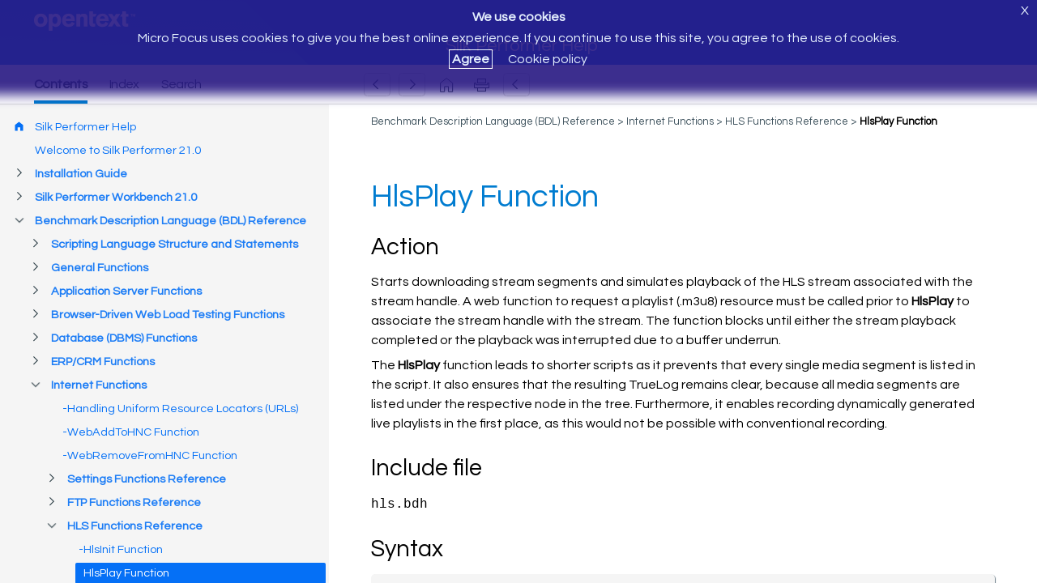

--- FILE ---
content_type: text/html
request_url: https://www.microfocus.com/documentation/silk-performer/210/en/silkperformer-210-webhelp-en/GUID-2F259026-542B-4E27-9E4C-4CFF2F1702E5.html
body_size: 4484
content:
<!DOCTYPE html>
<html lang="en" xml:lang="en">
   <head>
      <meta http-equiv="Content-Type" content="text/html; charset=utf-8">
      <meta http-equiv="X-UA-Compatible" content="IE=edge">
      <meta name="viewport" content="width=device-width, initial-scale=1">
      <meta name="copyright" content="(C)  2018 Micro Focus">
      <meta name="DC.rights.owner" content="Micro Focus International plc">
      <meta name="DC.Type" content="reference">
      <meta name="DC.Title" content="HlsPlay Function">
      <meta name="abstract" content="Starts an HLS stream. A WebUrl function with the playlist (.m3u8) must be called before HlsPlay.">
      <meta name="description" content="Starts an HLS stream. A WebUrl function with the playlist (.m3u8) must be called before HlsPlay.">
      <meta name="DC.subject" content="HlsPlay">
      <meta name="keywords" content="HlsPlay">
      <meta name="DC.Format" content="XHTML">
      <meta name="DC.Identifier" content="GUID-2F259026-542B-4E27-9E4C-4CFF2F1702E5">
      <meta name="DC.Language" content="en">
      <link rel="stylesheet" href="/documentation/doc-inc/strings-en.css">
      <link rel="stylesheet" href="/documentation/doc-inc/mf-topic.css">
      <title>HlsPlay Function</title>
      <script src="/documentation/doc-inc/mf-topic-top.js"></script>
      
<script>(window.BOOMR_mq=window.BOOMR_mq||[]).push(["addVar",{"rua.upush":"false","rua.cpush":"true","rua.upre":"false","rua.cpre":"false","rua.uprl":"false","rua.cprl":"false","rua.cprf":"false","rua.trans":"SJ-d855c72f-c487-4983-8676-3d372bef8c93","rua.cook":"false","rua.ims":"false","rua.ufprl":"false","rua.cfprl":"false","rua.isuxp":"false","rua.texp":"norulematch","rua.ceh":"false","rua.ueh":"false","rua.ieh.st":"0"}]);</script>
                              <script>!function(e){var n="https://s.go-mpulse.net/boomerang/";if("False"=="True")e.BOOMR_config=e.BOOMR_config||{},e.BOOMR_config.PageParams=e.BOOMR_config.PageParams||{},e.BOOMR_config.PageParams.pci=!0,n="https://s2.go-mpulse.net/boomerang/";if(window.BOOMR_API_key="5KNJK-8UTBJ-V9LAY-HLX72-YR7DF",function(){function e(){if(!o){var e=document.createElement("script");e.id="boomr-scr-as",e.src=window.BOOMR.url,e.async=!0,i.parentNode.appendChild(e),o=!0}}function t(e){o=!0;var n,t,a,r,d=document,O=window;if(window.BOOMR.snippetMethod=e?"if":"i",t=function(e,n){var t=d.createElement("script");t.id=n||"boomr-if-as",t.src=window.BOOMR.url,BOOMR_lstart=(new Date).getTime(),e=e||d.body,e.appendChild(t)},!window.addEventListener&&window.attachEvent&&navigator.userAgent.match(/MSIE [67]\./))return window.BOOMR.snippetMethod="s",void t(i.parentNode,"boomr-async");a=document.createElement("IFRAME"),a.src="about:blank",a.title="",a.role="presentation",a.loading="eager",r=(a.frameElement||a).style,r.width=0,r.height=0,r.border=0,r.display="none",i.parentNode.appendChild(a);try{O=a.contentWindow,d=O.document.open()}catch(_){n=document.domain,a.src="javascript:var d=document.open();d.domain='"+n+"';void(0);",O=a.contentWindow,d=O.document.open()}if(n)d._boomrl=function(){this.domain=n,t()},d.write("<bo"+"dy onload='document._boomrl();'>");else if(O._boomrl=function(){t()},O.addEventListener)O.addEventListener("load",O._boomrl,!1);else if(O.attachEvent)O.attachEvent("onload",O._boomrl);d.close()}function a(e){window.BOOMR_onload=e&&e.timeStamp||(new Date).getTime()}if(!window.BOOMR||!window.BOOMR.version&&!window.BOOMR.snippetExecuted){window.BOOMR=window.BOOMR||{},window.BOOMR.snippetStart=(new Date).getTime(),window.BOOMR.snippetExecuted=!0,window.BOOMR.snippetVersion=12,window.BOOMR.url=n+"5KNJK-8UTBJ-V9LAY-HLX72-YR7DF";var i=document.currentScript||document.getElementsByTagName("script")[0],o=!1,r=document.createElement("link");if(r.relList&&"function"==typeof r.relList.supports&&r.relList.supports("preload")&&"as"in r)window.BOOMR.snippetMethod="p",r.href=window.BOOMR.url,r.rel="preload",r.as="script",r.addEventListener("load",e),r.addEventListener("error",function(){t(!0)}),setTimeout(function(){if(!o)t(!0)},3e3),BOOMR_lstart=(new Date).getTime(),i.parentNode.appendChild(r);else t(!1);if(window.addEventListener)window.addEventListener("load",a,!1);else if(window.attachEvent)window.attachEvent("onload",a)}}(),"".length>0)if(e&&"performance"in e&&e.performance&&"function"==typeof e.performance.setResourceTimingBufferSize)e.performance.setResourceTimingBufferSize();!function(){if(BOOMR=e.BOOMR||{},BOOMR.plugins=BOOMR.plugins||{},!BOOMR.plugins.AK){var n="true"=="true"?1:0,t="",a="clnou3yxeeo5g2lo3ajq-f-44c70cbd8-clientnsv4-s.akamaihd.net",i="false"=="true"?2:1,o={"ak.v":"39","ak.cp":"609543","ak.ai":parseInt("492776",10),"ak.ol":"0","ak.cr":8,"ak.ipv":4,"ak.proto":"h2","ak.rid":"67f021ae","ak.r":44332,"ak.a2":n,"ak.m":"dscx","ak.n":"essl","ak.bpcip":"18.218.234.0","ak.cport":33070,"ak.gh":"23.33.28.199","ak.quicv":"","ak.tlsv":"tls1.3","ak.0rtt":"","ak.0rtt.ed":"","ak.csrc":"-","ak.acc":"","ak.t":"1768871955","ak.ak":"hOBiQwZUYzCg5VSAfCLimQ==H0iUIsNPOHKfY4HXWAKYw5UiyDi4+N3EZWN9TYuUgC3ElSkOB+HYQNHCOQsJR3wbDkp3Z1Y7wnwXZlktQIsDNmO2LXmMvBz8vPBDnd29jdULR68ZdnAiTzbRcPVjbo0OXQLJ/oKFubn8KitI2/vZ7qQv/lT6/vcFCTYW6gaix9NUxtNeJ1Omonu/ZnczPAxL/t6Z4SpR1BaGmPtDes4sAm9uBXEXJUfIiOW6VIM16IexSEUJqbGfwlk6ft5vV5xcw9//daYc1sZDb/R3MTvEeh37ZRD1446AiN+3uaHQMBHHISYWLR7/NrLuxWdX3Zrb7Ee5nRBv1ATRcgHLzt/QYX7MJtlMlt+xtO96iD9S1H6xY3CTVDp9dNCoWY+oV3iqJujvsoQs0B/mRhrE3CboY60Y9hoQ8HrayaZWrhRsmJo=","ak.pv":"62","ak.dpoabenc":"","ak.tf":i};if(""!==t)o["ak.ruds"]=t;var r={i:!1,av:function(n){var t="http.initiator";if(n&&(!n[t]||"spa_hard"===n[t]))o["ak.feo"]=void 0!==e.aFeoApplied?1:0,BOOMR.addVar(o)},rv:function(){var e=["ak.bpcip","ak.cport","ak.cr","ak.csrc","ak.gh","ak.ipv","ak.m","ak.n","ak.ol","ak.proto","ak.quicv","ak.tlsv","ak.0rtt","ak.0rtt.ed","ak.r","ak.acc","ak.t","ak.tf"];BOOMR.removeVar(e)}};BOOMR.plugins.AK={akVars:o,akDNSPreFetchDomain:a,init:function(){if(!r.i){var e=BOOMR.subscribe;e("before_beacon",r.av,null,null),e("onbeacon",r.rv,null,null),r.i=!0}return this},is_complete:function(){return!0}}}}()}(window);</script></head>
   <body class="no-js" id="GUID-2F259026-542B-4E27-9E4C-4CFF2F1702E5"><script>(function(d){d.className=(d.className).replace("no-js","js");})(document.body);</script><noscript>
         <div id="hdr-company"><a target="_blank" href="https://www.microfocus.com/"></a></div>
      </noscript>
      <div id="topic-top" class="webHelpNav">
         <noscript><a id="home-link" class="str-contents" href="mf-toc.html"></a></noscript>
      </div>
      <div class="topic"> 
         
         <h1 class="title topictitle1"> HlsPlay Function</h1> 
          
          
         
         <div class="body refbody"> 
            	 
            <div class="section" id="GUID-2F259026-542B-4E27-9E4C-4CFF2F1702E5__SECTION_ACTION">
               <h2 class="title sectiontitle">Action</h2> 
               		 
               		
               <p class="p">Starts downloading stream segments and simulates playback of the HLS stream associated with the stream handle. A web function
                  to request a playlist (.m3u8) resource must be called prior to 
                  		  <span class="keyword apiname">HlsPlay</span> to associate the stream handle with the stream. The function blocks until either the stream playback completed or the playback
                  was interrupted due to a buffer underrun. 
                  		
               </p>
               		
               <p class="p">The 
                  		  <span class="keyword apiname">HlsPlay</span> function leads to shorter scripts as it prevents that every single media segment is listed in the script. It also ensures
                  that the resulting TrueLog remains clear, because all media segments are listed under the respective node in the tree. Furthermore,
                  it enables recording dynamically generated live playlists in the first place, as this would not be possible with conventional
                  recording.
                  		
               </p> 
               	 
            </div> 
            	 
            <div class="section" id="GUID-2F259026-542B-4E27-9E4C-4CFF2F1702E5__SECTION_INCLUDEFILE">
               <h2 class="title sectiontitle">Include file</h2> 
               		 
               		
               <p class="p"><span class="ph filepath">hls.bdh</span> 
                  		
               </p> 
               	 
            </div> 
            	 
            <div class="section" id="GUID-2F259026-542B-4E27-9E4C-4CFF2F1702E5__SECTION_SYNTAX">
               <h2 class="title sectiontitle">Syntax</h2> 
               		 
               		<pre class="pre codeblock">HlsPlay( in hStream     : number,
         in sIdentifier : string optional,
         in fStartTime  : double optional,
         in fDuration   : double optional,
         in sTimer      : string optional): boolean;</pre> 
               		<div class="tablenoborder">
                  <table cellpadding="4" cellspacing="0" summary="" id="GUID-2F259026-542B-4E27-9E4C-4CFF2F1702E5__TABLE_PARAMETERS" class="table" frame="border" border="1" rules="all"> 
                     			 
                     <thead class="thead" align="left"> 
                        				
                        <tr class="row"> 
                           				  
                           <th class="entry" valign="top" id="d54964e76">Parameter 
                              				  
                           </th> 
                           				  
                           <th class="entry" valign="top" id="d54964e79">Description 
                              				  
                           </th> 
                           				
                        </tr>
                     </thead> 
                     			 
                     <tbody class="tbody"> 
                        				
                        <tr class="row"> 
                           				  
                           <td class="entry" valign="top" headers="d54964e76 "><span class="keyword parmname">hStream</span> 
                              				  
                           </td> 
                           				  
                           <td class="entry" valign="top" headers="d54964e79 ">Handle to HLS stream that was created by 
                              					 <span class="keyword apiname">HlsInit</span> function. 
                              				  
                           </td> 
                           				
                        </tr> 
                        				
                        <tr class="row"> 
                           				  
                           <td class="entry" valign="top" headers="d54964e76 "><span class="keyword parmname">sIdentifier</span> 
                              				  
                           </td> 
                           				  
                           <td class="entry" valign="top" headers="d54964e79 ">Specifies the value of the EXT-X-MEDIA tag's NAME or BANDWIDTH attribute or its 1-based index within the master playlist.
                              By default, the first stream in the master playlist is chosen. (optional). For example: If the first stream in your master
                              playlist had the attributes BANDWIDTH=246440, NAME="smallResolution", you could choose it by specifying the identifiers 
                              					 <samp class="ph codeph">smallResolution</samp> (for the name), 
                              					 <samp class="ph codeph">246440</samp> (for the bandwidth), 
                              					 <samp class="ph codeph">1</samp> (the index of the first element), or by leaving it empty (default).
                              				  
                           </td> 
                           				
                        </tr> 
                        				
                        <tr class="row"> 
                           				  
                           <td class="entry" valign="top" headers="d54964e76 "><span class="keyword parmname">fStartTime</span> 
                              				  
                           </td> 
                           				  
                           <td class="entry" valign="top" headers="d54964e79 ">Specifies the start time in seconds (optional). The default value is 
                              					 <samp class="ph codeph">0.0</samp>. Requires a float, so make sure to include a comma with your value.
                              				  
                           </td> 
                           				
                        </tr> 
                        				
                        <tr class="row"> 
                           				  
                           <td class="entry" valign="top" headers="d54964e76 "><span class="keyword parmname">fDuration</span> 
                              				  
                           </td> 
                           				  
                           <td class="entry" valign="top" headers="d54964e79 ">Specifies the duration in seconds (optional). Specify 
                              					 <samp class="ph codeph">FULL_STREAM</samp> (default) for a complete playback. Requires a float, so make sure to include a comma with your value.
                              				  
                           </td> 
                           				
                        </tr> 
                        				
                        <tr class="row"> 
                           				  
                           <td class="entry" valign="top" headers="d54964e76 "><span class="keyword parmname">sTimer</span> 
                              				  
                           </td> 
                           				  
                           <td class="entry" valign="top" headers="d54964e79 ">Optional timer name to associate measures with the stream. If a timer name is provided, 
                              					 <span class="ph">Silk Performer</span> reports stream statistics.
                              				  
                           </td> 
                           				
                        </tr> 
                        			 
                     </tbody> 
                     		  
                  </table>
               </div> 
               	 
            </div> 
            	 
            <div class="section" id="GUID-2F259026-542B-4E27-9E4C-4CFF2F1702E5__SECTION_8FAC49C899144B76B8A702F06648835F">
               <h2 class="title sectiontitle">Return value</h2> 
               		 
               		
               <ul class="ul" id="GUID-2F259026-542B-4E27-9E4C-4CFF2F1702E5__UL_5935689E19E24921A14593F12C192496"> 
                  		  
                  <li class="li" id="GUID-2F259026-542B-4E27-9E4C-4CFF2F1702E5__LI_57647E1FF90449ECA7B12663F06F347A"><span class="keyword parmname">true</span> if the play attempt is completed successfully 
                     		  
                  </li> 
                  		  
                  <li class="li" id="GUID-2F259026-542B-4E27-9E4C-4CFF2F1702E5__LI_923DA173E9D94CD7B7F07F277BD57BDB"><span class="keyword parmname">false</span> otherwise 
                     		  
                  </li> 
                  		
               </ul> 
               	 
            </div> 
            	 
            <div class="example" id="GUID-2F259026-542B-4E27-9E4C-4CFF2F1702E5__EXAMPLE_EXAMPLE">
               <h2 class="title sectiontitle">Example</h2> 
               		 
               		<pre class="pre codeblock">dcltrans
    transaction TNoParams
  var
    hStream : number;
  begin
    hStream := HlsInit();
    WebUrl("http://lnz-streaming/basic/basicshort.m3u8");
    <strong class="ph b">HlsPlay</strong>(hStream, "Identifier", 0.0, 60.0, "MyLiveStream");
  end TNoParams;</pre> 
               	 </div> 
            
         </div> 
         
         <div class="related-links">
            <div class="familylinks">
               <div class="parentlink"><strong>Parent topic:</strong> <a class="link" href="GUID-FDA2FBDF-BA24-4866-B311-3DEABA9E333B.html" title="Lists BDL functions for testing applications that use HTTP Live Streaming (HLS).">HLS Functions Reference</a></div>
            </div>
         </div>
         
      </div>
      <div id="topic-bottom"></div>
      <script src="https://code.jquery.com/jquery-1.12.4.min.js"></script>
      <script>window.jQuery || document.write('<script src="/documentation/doc-inc/jquery-1.12.4.min.js">\x3C/script>')</script>
      <script src="/documentation/doc-inc/mf-topic.js"></script>
      </body>
</html>

--- FILE ---
content_type: text/html
request_url: https://www.microfocus.com/documentation/silk-performer/210/en/silkperformer-210-webhelp-en/index.html?t=GUID-2F259026-542B-4E27-9E4C-4CFF2F1702E5.html
body_size: 2323
content:
<!DOCTYPE html>
<html lang="en">
<head>
  <meta http-equiv="X-UA-Compatible" content="IE=edge">
  <meta charset="UTF-8">
  <meta name="viewport" content="width=device-width, initial-scale=1">
  <title>Micro Focus Documentation</title>
  <link rel="stylesheet" href="/documentation/doc-inc/strings-en.css">
  <link href="/documentation/doc-inc/mf-index.css" rel="stylesheet">
  <script src="config.js"></script>

<script>(window.BOOMR_mq=window.BOOMR_mq||[]).push(["addVar",{"rua.upush":"false","rua.cpush":"false","rua.upre":"false","rua.cpre":"false","rua.uprl":"false","rua.cprl":"false","rua.cprf":"false","rua.trans":"SJ-d855c72f-c487-4983-8676-3d372bef8c93","rua.cook":"true","rua.ims":"false","rua.ufprl":"false","rua.cfprl":"false","rua.isuxp":"false","rua.texp":"norulematch","rua.ceh":"false","rua.ueh":"false","rua.ieh.st":"0"}]);</script>
                              <script>!function(e){var n="https://s.go-mpulse.net/boomerang/";if("False"=="True")e.BOOMR_config=e.BOOMR_config||{},e.BOOMR_config.PageParams=e.BOOMR_config.PageParams||{},e.BOOMR_config.PageParams.pci=!0,n="https://s2.go-mpulse.net/boomerang/";if(window.BOOMR_API_key="5KNJK-8UTBJ-V9LAY-HLX72-YR7DF",function(){function e(){if(!o){var e=document.createElement("script");e.id="boomr-scr-as",e.src=window.BOOMR.url,e.async=!0,i.parentNode.appendChild(e),o=!0}}function t(e){o=!0;var n,t,a,r,d=document,O=window;if(window.BOOMR.snippetMethod=e?"if":"i",t=function(e,n){var t=d.createElement("script");t.id=n||"boomr-if-as",t.src=window.BOOMR.url,BOOMR_lstart=(new Date).getTime(),e=e||d.body,e.appendChild(t)},!window.addEventListener&&window.attachEvent&&navigator.userAgent.match(/MSIE [67]\./))return window.BOOMR.snippetMethod="s",void t(i.parentNode,"boomr-async");a=document.createElement("IFRAME"),a.src="about:blank",a.title="",a.role="presentation",a.loading="eager",r=(a.frameElement||a).style,r.width=0,r.height=0,r.border=0,r.display="none",i.parentNode.appendChild(a);try{O=a.contentWindow,d=O.document.open()}catch(_){n=document.domain,a.src="javascript:var d=document.open();d.domain='"+n+"';void(0);",O=a.contentWindow,d=O.document.open()}if(n)d._boomrl=function(){this.domain=n,t()},d.write("<bo"+"dy onload='document._boomrl();'>");else if(O._boomrl=function(){t()},O.addEventListener)O.addEventListener("load",O._boomrl,!1);else if(O.attachEvent)O.attachEvent("onload",O._boomrl);d.close()}function a(e){window.BOOMR_onload=e&&e.timeStamp||(new Date).getTime()}if(!window.BOOMR||!window.BOOMR.version&&!window.BOOMR.snippetExecuted){window.BOOMR=window.BOOMR||{},window.BOOMR.snippetStart=(new Date).getTime(),window.BOOMR.snippetExecuted=!0,window.BOOMR.snippetVersion=12,window.BOOMR.url=n+"5KNJK-8UTBJ-V9LAY-HLX72-YR7DF";var i=document.currentScript||document.getElementsByTagName("script")[0],o=!1,r=document.createElement("link");if(r.relList&&"function"==typeof r.relList.supports&&r.relList.supports("preload")&&"as"in r)window.BOOMR.snippetMethod="p",r.href=window.BOOMR.url,r.rel="preload",r.as="script",r.addEventListener("load",e),r.addEventListener("error",function(){t(!0)}),setTimeout(function(){if(!o)t(!0)},3e3),BOOMR_lstart=(new Date).getTime(),i.parentNode.appendChild(r);else t(!1);if(window.addEventListener)window.addEventListener("load",a,!1);else if(window.attachEvent)window.attachEvent("onload",a)}}(),"".length>0)if(e&&"performance"in e&&e.performance&&"function"==typeof e.performance.setResourceTimingBufferSize)e.performance.setResourceTimingBufferSize();!function(){if(BOOMR=e.BOOMR||{},BOOMR.plugins=BOOMR.plugins||{},!BOOMR.plugins.AK){var n="false"=="true"?1:0,t="cookiepresent",a="clnou3yxeeo5g2lo3ajq-f-44c70cbd8-clientnsv4-s.akamaihd.net",i="false"=="true"?2:1,o={"ak.v":"39","ak.cp":"609543","ak.ai":parseInt("492776",10),"ak.ol":"0","ak.cr":8,"ak.ipv":4,"ak.proto":"h2","ak.rid":"67f02978","ak.r":44332,"ak.a2":n,"ak.m":"dscx","ak.n":"essl","ak.bpcip":"18.218.234.0","ak.cport":33070,"ak.gh":"23.33.28.199","ak.quicv":"","ak.tlsv":"tls1.3","ak.0rtt":"","ak.0rtt.ed":"","ak.csrc":"-","ak.acc":"","ak.t":"1768871955","ak.ak":"hOBiQwZUYzCg5VSAfCLimQ==tfWSxbUEx8NDrwsBOsCHWcMVAaM25GZzsD8tJ+Z2yJn73cCkE7FeflnrU7YJyEYAqNXxTbKe5jnGfGoG/saTh9wjFxB8Up/dhxDAz93MTQrj1sBmm7L8hHvXwx0e7ull5K2DO+7tx6oYkEin5U46bP7PPRaeq+BvzFA+QipPyl8GOozyr5acLcCs088IcGvmeJoHIQEUJt47L2RZ+qFdN6ZTfN3o9z86J6J/7FNgxoL8D2YdWiscFwZRM3kZuFybaQLk2u/9v6E9QAfVQCXTxyOSHwgPmChVOoOFVURWbvRxSQeftMyaRGUlqzwjzORbFbRc0ceHKfYHbjvqqA1N/X+49/aD/jX53xim4FNQtxm2bl0cQ0yKIAx0odsvbARz2sp0Z/5WHYqP2cN4MKAJuDt+2JW4YDmVACVdmNCJsr8=","ak.pv":"62","ak.dpoabenc":"","ak.tf":i};if(""!==t)o["ak.ruds"]=t;var r={i:!1,av:function(n){var t="http.initiator";if(n&&(!n[t]||"spa_hard"===n[t]))o["ak.feo"]=void 0!==e.aFeoApplied?1:0,BOOMR.addVar(o)},rv:function(){var e=["ak.bpcip","ak.cport","ak.cr","ak.csrc","ak.gh","ak.ipv","ak.m","ak.n","ak.ol","ak.proto","ak.quicv","ak.tlsv","ak.0rtt","ak.0rtt.ed","ak.r","ak.acc","ak.t","ak.tf"];BOOMR.removeVar(e)}};BOOMR.plugins.AK={akVars:o,akDNSPreFetchDomain:a,init:function(){if(!r.i){var e=BOOMR.subscribe;e("before_beacon",r.av,null,null),e("onbeacon",r.rv,null,null),r.i=!0}return this},is_complete:function(){return!0}}}}()}(window);</script></head>
<body class="no-js">
  <script>(function (d) { d.className = (d.className).replace("no-js", "js"); })(document.body);</script>
  <script src="/documentation/doc-inc/mf-write-index.js"></script>
  <noscript>
    <div id="header">
      <div id="hdr-company">
        <a target="_blank" href="https://www.microfocus.com/"></a>
      </div>
    </div>
    <div id="main">
      <div id="tocdiv">
        <div class="iframe-holder">
          <iframe id="tocwin" name="tocwin" src="mf-toc.html" title="TOC"></iframe>
        </div>
      </div>
    </div>
  </noscript>
  <script src="https://code.jquery.com/jquery-1.12.4.min.js"></script>
  <script>window.jQuery || document.write('<script src="/documentation/doc-inc/jquery-1.12.4.min.js">\x3C/script>')</script>
  <script src="/documentation/doc-inc/mf-index.js"></script>
</body>
</html>

--- FILE ---
content_type: text/html
request_url: https://www.microfocus.com/documentation/silk-performer/210/en/silkperformer-210-webhelp-en/mf-toc.html
body_size: 121199
content:
<!DOCTYPE html>
<html lang="en">
   <head>
      <meta http-equiv="Content-Type" content="text/html; charset=UTF-8">
      <meta http-equiv="X-UA-Compatible" content="IE=edge">
      <meta name="viewport" content="width=device-width, initial-scale=1">
      <meta name="robots" content="noindex,follow">
      <title>Silk Performer Help</title>
      <base target="_parent">
      <link rel="stylesheet" href="/documentation/doc-inc/strings-en.css">
      <link rel="stylesheet" href="/documentation/doc-inc/mf-toc.css">
   
<script>(window.BOOMR_mq=window.BOOMR_mq||[]).push(["addVar",{"rua.upush":"false","rua.cpush":"false","rua.upre":"false","rua.cpre":"false","rua.uprl":"false","rua.cprl":"false","rua.cprf":"false","rua.trans":"SJ-d855c72f-c487-4983-8676-3d372bef8c93","rua.cook":"true","rua.ims":"false","rua.ufprl":"false","rua.cfprl":"false","rua.isuxp":"false","rua.texp":"norulematch","rua.ceh":"false","rua.ueh":"false","rua.ieh.st":"0"}]);</script>
                              <script>!function(e){var n="https://s.go-mpulse.net/boomerang/";if("False"=="True")e.BOOMR_config=e.BOOMR_config||{},e.BOOMR_config.PageParams=e.BOOMR_config.PageParams||{},e.BOOMR_config.PageParams.pci=!0,n="https://s2.go-mpulse.net/boomerang/";if(window.BOOMR_API_key="5KNJK-8UTBJ-V9LAY-HLX72-YR7DF",function(){function e(){if(!o){var e=document.createElement("script");e.id="boomr-scr-as",e.src=window.BOOMR.url,e.async=!0,i.parentNode.appendChild(e),o=!0}}function t(e){o=!0;var n,t,a,r,d=document,O=window;if(window.BOOMR.snippetMethod=e?"if":"i",t=function(e,n){var t=d.createElement("script");t.id=n||"boomr-if-as",t.src=window.BOOMR.url,BOOMR_lstart=(new Date).getTime(),e=e||d.body,e.appendChild(t)},!window.addEventListener&&window.attachEvent&&navigator.userAgent.match(/MSIE [67]\./))return window.BOOMR.snippetMethod="s",void t(i.parentNode,"boomr-async");a=document.createElement("IFRAME"),a.src="about:blank",a.title="",a.role="presentation",a.loading="eager",r=(a.frameElement||a).style,r.width=0,r.height=0,r.border=0,r.display="none",i.parentNode.appendChild(a);try{O=a.contentWindow,d=O.document.open()}catch(_){n=document.domain,a.src="javascript:var d=document.open();d.domain='"+n+"';void(0);",O=a.contentWindow,d=O.document.open()}if(n)d._boomrl=function(){this.domain=n,t()},d.write("<bo"+"dy onload='document._boomrl();'>");else if(O._boomrl=function(){t()},O.addEventListener)O.addEventListener("load",O._boomrl,!1);else if(O.attachEvent)O.attachEvent("onload",O._boomrl);d.close()}function a(e){window.BOOMR_onload=e&&e.timeStamp||(new Date).getTime()}if(!window.BOOMR||!window.BOOMR.version&&!window.BOOMR.snippetExecuted){window.BOOMR=window.BOOMR||{},window.BOOMR.snippetStart=(new Date).getTime(),window.BOOMR.snippetExecuted=!0,window.BOOMR.snippetVersion=12,window.BOOMR.url=n+"5KNJK-8UTBJ-V9LAY-HLX72-YR7DF";var i=document.currentScript||document.getElementsByTagName("script")[0],o=!1,r=document.createElement("link");if(r.relList&&"function"==typeof r.relList.supports&&r.relList.supports("preload")&&"as"in r)window.BOOMR.snippetMethod="p",r.href=window.BOOMR.url,r.rel="preload",r.as="script",r.addEventListener("load",e),r.addEventListener("error",function(){t(!0)}),setTimeout(function(){if(!o)t(!0)},3e3),BOOMR_lstart=(new Date).getTime(),i.parentNode.appendChild(r);else t(!1);if(window.addEventListener)window.addEventListener("load",a,!1);else if(window.attachEvent)window.attachEvent("onload",a)}}(),"".length>0)if(e&&"performance"in e&&e.performance&&"function"==typeof e.performance.setResourceTimingBufferSize)e.performance.setResourceTimingBufferSize();!function(){if(BOOMR=e.BOOMR||{},BOOMR.plugins=BOOMR.plugins||{},!BOOMR.plugins.AK){var n="false"=="true"?1:0,t="cookiepresent",a="clnou3yxeeo5g2lo3aka-f-39b0f8594-clientnsv4-s.akamaihd.net",i="false"=="true"?2:1,o={"ak.v":"39","ak.cp":"609543","ak.ai":parseInt("492776",10),"ak.ol":"0","ak.cr":8,"ak.ipv":4,"ak.proto":"h2","ak.rid":"67f0358f","ak.r":44332,"ak.a2":n,"ak.m":"dscx","ak.n":"essl","ak.bpcip":"18.218.234.0","ak.cport":33070,"ak.gh":"23.33.28.199","ak.quicv":"","ak.tlsv":"tls1.3","ak.0rtt":"","ak.0rtt.ed":"","ak.csrc":"-","ak.acc":"","ak.t":"1768871956","ak.ak":"hOBiQwZUYzCg5VSAfCLimQ==fqL6IH97gOglCOzwuC9+Z5pWpw7ASCw24CCMhronMydXWSkCfmfI2pUHOyMa2TSk90AoVtkeLQDllSbWX6xXFt9Kw3wyqJXL1oZ+/Gs5D9nZRaDIXFfO0qmCATEHEgyZSteHEk2gXG6gITdiuOYUy8eGivFh3iDZYAh7L+w69yO731iAGp0Z/kcLLSbg1oKHSiD5My7vvLRIWH18/7DWhOVTA/EUQ0ruc7LfEoOVEUEdzFvc41Q91du2qa0Q1ZQjMA5J+cyx0/xaDJbaOk+A6vL2oV4/iONnDAV1134JFwAZUy6h7jjR0VsxvBtmUazZ8/g9aSAamqTNWOUVm9neegs0WtrIs+wLh4Yitm8edWtdNPU8uY434zR/hrRXtoU56L3k+9rOiI2s9WbvZ5mVz3u2zw8m06+pYKsrRxEGo+Q=","ak.pv":"62","ak.dpoabenc":"","ak.tf":i};if(""!==t)o["ak.ruds"]=t;var r={i:!1,av:function(n){var t="http.initiator";if(n&&(!n[t]||"spa_hard"===n[t]))o["ak.feo"]=void 0!==e.aFeoApplied?1:0,BOOMR.addVar(o)},rv:function(){var e=["ak.bpcip","ak.cport","ak.cr","ak.csrc","ak.gh","ak.ipv","ak.m","ak.n","ak.ol","ak.proto","ak.quicv","ak.tlsv","ak.0rtt","ak.0rtt.ed","ak.r","ak.acc","ak.t","ak.tf"];BOOMR.removeVar(e)}};BOOMR.plugins.AK={akVars:o,akDNSPreFetchDomain:a,init:function(){if(!r.i){var e=BOOMR.subscribe;e("before_beacon",r.av,null,null),e("onbeacon",r.rv,null,null),r.i=!0}return this},is_complete:function(){return!0}}}}()}(window);</script></head>
   <body class="no-js"><script>(function(d){d.className=(d.className).replace("no-js","js");})(document.body);</script><noscript>
         <div id="hdr-company"><a target="_blank" href="https://www.microfocus.com/"></a></div>
      </noscript>
      <div id="toc">
         <div class="entry leaf"><span class="icon"></span><a href="SILKPERF-2953CAE0-SILKPERFORMER.html">Silk Performer Help</a></div>
         <div class="entry leaf"><span class="icon"></span><a href="GUID-B1C1E2FF-7E91-4528-80FD-94B9F6244033.html">Welcome to Silk Performer 21.0</a></div>
         <div class="entry branch closed"><span class="icon"></span><a href="GUID-25D983FD-6BA3-42E6-B61F-55964A24DF36.html">Installation Guide</a>
            
            <div class="group">
               <div class="entry branch closed"><span class="icon"></span><a href="SILKPERF-72284A07-INTRODUCTION-CON.html">Introduction</a>
                  
                  <div class="group">
                     <div class="entry leaf"><span class="icon"></span><a href="GUID-ED10A532-EFB8-457B-BAE5-4455BB6D26CE.html">System Requirements</a></div>
                     <div class="entry leaf"><span class="icon"></span><a href="SILKPERF-F26CE9A9-PERFSCALABILITYMATRIX-REF.html">Performance and Scalability Matrix</a></div>
                  </div>
               </div>
               <div class="entry branch closed"><span class="icon"></span><a href="SILKPERF-D412FEAE-LICENSINGOVERVIEW-CON.html">Silk Performer Licensing</a>
                  
                  <div class="group">
                     <div class="entry branch closed"><span class="icon"></span><a href="GUID-C05FD871-4957-4AA5-98A8-43B5DEB2B27B.html">On-Premise Licensing</a>
                        
                        <div class="group">
                           <div class="entry leaf"><span class="icon"></span><a href="SILKPERF-4915C85A-GENERATINGLICENSEPOLICY-TSK.html">Generating a Silk Performer License</a></div>
                           <div class="entry leaf"><span class="icon"></span><a href="SILKPERF-F6CB77AE-FINDINGHOSTID-TSK.html">Finding the Host ID</a></div>
                           <div class="entry branch closed"><span class="icon"></span><a href="SILKPERF-789F730F-SILKMETERINSTALLATION-CON.html">Silk Meter Installation</a>
                              
                              <div class="group">
                                 <div class="entry leaf"><span class="icon"></span><a href="SILKPERF-1969CDAB-UNINSTALLINGPREVIOUSVERSION-TSK.html">Uninstalling a Previous Version of Silk Meter</a></div>
                                 <div class="entry leaf"><span class="icon"></span><a href="SILKPERF-B0B23E9A-INSTALLINGSILKMETER-TSK.html">Installing Silk Meter on Your License Server</a></div>
                              </div>
                           </div>
                           <div class="entry leaf"><span class="icon"></span><a href="SILKPERF-55FE4B33-MODIFYINGLICENSESERVERCONFIGURATION-TSK.html">Modifying Your License Configuration</a></div>
                        </div>
                     </div>
                     <div class="entry leaf"><span class="icon"></span><a href="GUID-37D94386-A83D-47C6-A450-F06C6A8E491B.html">Online Licensing</a></div>
                     <div class="entry leaf"><span class="icon"></span><a href="GUID-7ABA59CA-B701-41C5-841A-C7B00874FD94.html">Silk Performer SOA Edition Licensing</a></div>
                  </div>
               </div>
               <div class="entry branch closed"><span class="icon"></span><a href="SILKPERF-4A63718D-INSTALLINGSILKPERFORMER-CON.html">Installing Silk Performer</a>
                  
                  <div class="group">
                     <div class="entry leaf"><span class="icon"></span><a href="SILKPERF-3166B5F0-INSTALLINGSILKPERFORMERCOMPLETE-TSK.html">Complete Installation</a></div>
                     <div class="entry leaf"><span class="icon"></span><a href="SILKPERF-C36C71CB-INSTALLINGSILKPERFORMERAGENTONLY-TSK.html">Agent-Only Installation</a></div>
                     <div class="entry leaf"><span class="icon"></span><a href="SILKPERF-F5202285-INSTALLINGSILKPERFORMERSOAEDITIONADVANCED-TSK.html">SOA Edition Installation</a></div>
                     <div class="entry leaf"><span class="icon"></span><a href="SILKPERF-7DA0F053-INSTALLINGSILENTMODE-TSK.html">Installing Silk Performer in Silent Mode</a></div>
                  </div>
               </div>
               <div class="entry branch closed"><span class="icon"></span><a href="GUID-67141926-E2AA-411D-981B-92A36EAE8743.html">Installing Optional Components</a>
                  
                  <div class="group">
                     <div class="entry leaf"><span class="icon"></span><a href="GUID-298F968E-AE96-4183-9BA6-CDE3F7C3492D.html">Installing TrueLog Explorer</a></div>
                     <div class="entry leaf"><span class="icon"></span><a href="GUID-A511F146-56EB-468E-823D-FDA10A51EC85.html">Installing TrueLog Explorer in Silent Mode</a></div>
                     <div class="entry leaf"><span class="icon"></span><a href="GUID-0E03D4EA-0111-47F2-AF54-BC6743B29CE7.html">Installing the Network Emulation Driver</a></div>
                     <div class="entry leaf"><span class="icon"></span><a href="GUID-E04C5626-2EC3-4D1F-A5FE-F49F44587C08.html">Installing the Visual Studio Extension</a></div>
                     <div class="entry leaf"><span class="icon"></span><a href="SILKPERF-94F45C9C-INSTALLINGECLIPSEPLUGIN-TSK.html">Installing the Eclipse Plug-In</a></div>
                     <div class="entry leaf"><span class="icon"></span><a href="SILKPERF-FF9F5407-INSTALLINGSHOPIT-TSK.html">Installing ShopIt V 6.0</a></div>
                  </div>
               </div>
               <div class="entry branch closed"><span class="icon"></span><a href="SILKPERF-0E7604CD-INSTALLINGAGENTSOFTWAREOV-CON.html">Installing Agent Software on Remote Computers</a>
                  
                  <div class="group">
                     <div class="entry leaf"><span class="icon"></span><a href="SILKPERF-CA1C7641-REMOTEINSTALLATION-CON.html">Remote Installation</a></div>
                     <div class="entry branch closed"><span class="icon"></span><a href="SILKPERF-3414EDA0-SCENARIOS-CON.html">Scenarios</a>
                        
                        <div class="group">
                           <div class="entry leaf"><span class="icon"></span><a href="SILKPERF-3BB451CD-SCENARIO1-REF.html">Scenario 1: One Domain or Workgroup</a></div>
                           <div class="entry leaf"><span class="icon"></span><a href="SILKPERF-FB46800C-SCENARIO2-REF.html">Scenario 2: Two Domains or Workgroups</a></div>
                           <div class="entry leaf"><span class="icon"></span><a href="SILKPERF-428A04AD-SCENARIO3-REF.html">Scenario 3: User is Logged On Locally</a></div>
                           <div class="entry leaf"><span class="icon"></span><a href="SILKPERF-62C1AD3B-SCENARIO4-REF.html">Scenario 4: Two Local Area Networks Connected Using the Internet</a></div>
                           <div class="entry leaf"><span class="icon"></span><a href="SILKPERF-E27AF6AB-SCENARIO5-REF.html">Scenario 5: Two Local Area Networks Connected Using HTTP Proxy</a></div>
                           <div class="entry leaf"><span class="icon"></span><a href="SILKPERF-4A54FE93-SCENARIO6-REF.html">Scenario 6: Two Local Area Networks Connected Using a SOCKS Proxy</a></div>
                        </div>
                     </div>
                     <div class="entry leaf"><span class="icon"></span><a href="SILKPERF-FF39EF04-TROUBLESHOOTING-REF.html">Troubleshooting</a></div>
                  </div>
               </div>
            </div>
         </div>
         <div class="entry branch closed"><span class="icon"></span><a href="SILKPERF-5DDD4723-WORKBENCH-CON.html">Silk Performer Workbench 21.0</a>
            
            <div class="group">
               <div class="entry branch closed"><span class="icon"></span><a href="SILKPERF-F7F41C15-WHATSNEWSP-CON.html">What's New in Silk Performer 21.0</a>
                  
                  <div class="group">
                     <div class="entry leaf"><span class="icon"></span><a href="GUID-1FDB4CC6-2162-4D1D-8FA3-AAA041C24C83.html">Web on Protocol-level Enhancements</a></div>
                     <div class="entry leaf"><span class="icon"></span><a href="GUID-C01057FF-554D-4FBA-BDE4-F57D248944F9.html">Browser-driven Load Testing Enhancements</a></div>
                     <div class="entry leaf"><span class="icon"></span><a href="GUID-8417BEBC-851D-406B-8C2F-5013E4F8192F.html">Convenience Functionality in BDL</a></div>
                     <div class="entry leaf"><span class="icon"></span><a href="GUID-2C8D4349-9B38-4007-8D0D-E08B86E7488F.html">Integration Enhancements</a></div>
                     <div class="entry leaf"><span class="icon"></span><a href="GUID-EADF28A8-DF08-4698-8C11-AF59E62BD69B.html">Other Enhancements</a></div>
                     <div class="entry leaf"><span class="icon"></span><a href="GUID-D4542801-9DC7-45C5-9F3D-6D5AC104D170.html">Technology Updates</a></div>
                  </div>
               </div>
               <div class="entry branch closed"><span class="icon"></span><a href="SILKPERF-7F320887-GETTINGSTARTED-CON.html">Getting Started</a>
                  
                  <div class="group">
                     <div class="entry leaf"><span class="icon"></span><a href="SILKPERF-92292CEF-INTROSP-CON.html">Introduction to Silk Performer</a></div>
                     <div class="entry leaf"><span class="icon"></span><a href="SILKPERF-5F28C3C0-BDWLT-BENEFITS-CON.html">Benefits of Using Silk Performer</a></div>
                     <div class="entry leaf"><span class="icon"></span><a href="SILKPERF-043F6D15-TOUROFTHEUI-CON.html">Tour of the UI</a></div>
                     <div class="entry branch closed"><span class="icon"></span><a href="SILKPERF-3213EA3C-EXECUTINGALOADTEST-CON.html">Managing Your Load Testing: Start to Finish Overview</a>
                        
                        <div class="group">
                           <div class="entry branch closed"><span class="icon"></span><a href="GUID-CA638A10-C4AE-4A09-940D-5AD1C37AA995.html">Outlining Projects</a>
                              
                              <div class="group">
                                 <div class="entry leaf"><span class="icon"></span><a href="SILKPERF-5A966634-OUTLININGPROJECTS-TSK.html">Outlining a Project</a></div>
                              </div>
                           </div>
                           <div class="entry branch closed"><span class="icon"></span><a href="GUID-A09D1C6B-68DB-47E0-AC70-AB51A66D81A8.html">Modeling Scripts</a>
                              
                              <div class="group">
                                 <div class="entry leaf"><span class="icon"></span><a href="SILKPERF-6E60AF84-RECORDINGTESTSCRIPTS-TSK.html">Recording a Test Script</a></div>
                              </div>
                           </div>
                           <div class="entry branch closed"><span class="icon"></span><a href="GUID-EE6CD7D3-85C8-4649-B470-D5D4C89FD8E0.html">Trying Out Scripts</a>
                              
                              <div class="group">
                                 <div class="entry leaf"><span class="icon"></span><a href="SILKPERF-29C6AEAF-TRYINGOUTTESTSCRIPTS-TSK.html">Trying Out a Test Script</a></div>
                              </div>
                           </div>
                           <div class="entry leaf"><span class="icon"></span><a href="SILKPERF-59093856-CUSTOMIZINGTESTSCRIPTS-CON.html">Customizing Scripts</a></div>
                           <div class="entry branch closed"><span class="icon"></span><a href="GUID-9052FDA2-170F-4961-A3BE-1F1E511C7980.html">Defining User Types</a>
                              
                              <div class="group">
                                 <div class="entry leaf"><span class="icon"></span><a href="GUID-EE1B9DF8-63F7-4E87-B599-93680015D37F.html">Defining a User Type</a></div>
                              </div>
                           </div>
                           <div class="entry branch closed"><span class="icon"></span><a href="SILKPERF-71AF3FE6-CALCULATINGBASELINEPERF-CON.html">Finding Baselines</a>
                              
                              <div class="group">
                                 <div class="entry leaf"><span class="icon"></span><a href="SILKPERF-81B91991-CALCULATINGBASELINEPERF-TSK.html">Finding a Baseline</a></div>
                              </div>
                           </div>
                           <div class="entry branch closed"><span class="icon"></span><a href="SILKPERF-B176837E-CONFIRMINGTESTBASELINES-CON.html">Viewing Baselines</a>
                              
                              <div class="group">
                                 <div class="entry leaf"><span class="icon"></span><a href="SILKPERF-E287ACAD-SETTINGRESPONSETIMETHRESHOLDS-TSK.html">Setting Response Time Thresholds</a></div>
                              </div>
                           </div>
                           <div class="entry branch closed"><span class="icon"></span><a href="GUID-ED897080-1ADD-431F-8255-2696147FDEBE.html">Adjusting Workload</a>
                              
                              <div class="group">
                                 <div class="entry leaf"><span class="icon"></span><a href="SILKPERF-390794D9-WORKLOADMODELS-CON.html">Workload Models</a></div>
                              </div>
                           </div>
                           <div class="entry branch closed"><span class="icon"></span><a href="GUID-A6DBE941-8564-4214-B787-44C5D60367A5.html">Assigning Agents</a>
                              
                              <div class="group">
                                 <div class="entry leaf"><span class="icon"></span><a href="SILKPERF-C9685DBE-ASSIGNINGAGENTSWORKLOAD-TSK.html">Assigning Agents to Workload</a></div>
                              </div>
                           </div>
                           <div class="entry branch closed"><span class="icon"></span><a href="GUID-F5F8840E-8E4C-4180-A94A-53EB12568A24.html">Trying Out Agents</a>
                              
                              <div class="group">
                                 <div class="entry leaf"><span class="icon"></span><a href="GUID-5CB6B649-B375-46E8-A359-CD6D72E847D7.html">Trying Out a Test Script On Agents</a></div>
                              </div>
                           </div>
                           <div class="entry branch closed"><span class="icon"></span><a href="GUID-73ADCA3A-06A1-48CE-ABD6-BBE56AFEB434.html">Configuring Monitoring</a>
                              
                              <div class="group">
                                 <div class="entry leaf"><span class="icon"></span><a href="GUID-9843F5BB-166D-4C8A-B74B-A2E95789CC52.html">Defining Monitoring Options</a></div>
                              </div>
                           </div>
                           <div class="entry branch closed"><span class="icon"></span><a href="GUID-E5E915CA-6723-4E3C-9E99-7BA6A95A680C.html">Running Tests</a>
                              
                              <div class="group">
                                 <div class="entry leaf"><span class="icon"></span><a href="SILKPERF-1C229EAF-RUNNINGLOADTEST-TSK.html">Running a Load Test</a></div>
                              </div>
                           </div>
                           <div class="entry branch closed"><span class="icon"></span><a href="GUID-BADF9C39-FF36-42F6-AF28-F9779D6BBE10.html">Exploring Results</a>
                              
                              <div class="group">
                                 <div class="entry leaf"><span class="icon"></span><a href="GUID-E67A68F9-D892-4BF4-9C72-F6ACD1A40B46.html">Load Test Summary</a></div>
                              </div>
                           </div>
                        </div>
                     </div>
                     <div class="entry leaf"><span class="icon"></span><a href="SILKPERF-BBAA91EB-UPGRADINGSP2008-CON.html">Upgrading to Silk Performer 21.0</a></div>
                     <div class="entry leaf"><span class="icon"></span><a href="SILKPERF-F26CE9A9-PERFSCALABILITYMATRIX-REF.html">Performance and Scalability Matrix</a></div>
                     <div class="entry leaf"><span class="icon"></span><a href="SILKPERF-D71AFB5C-MEMORYFOOTPRINTS-REF.html">Memory Footprints by Application Type</a></div>
                     <div class="entry leaf"><span class="icon"></span><a href="SILKPERF-268DFE89-BDWLT-SAMPLEWEBAPP-CON.html">Sample Web 2.0 Application</a></div>
                     <div class="entry leaf"><span class="icon"></span><a href="GUID-5935C153-83BD-430C-BA5C-485AA9EEBA47.html">Silk Performer Keyboard Shortcuts</a></div>
                  </div>
               </div>
               <div class="entry branch closed"><span class="icon"></span><a href="SILKPERF-B09229D4-CONFIGURATIONOPTIONS-CON.html">Configuring Silk Performer</a>
                  
                  <div class="group">
                     <div class="entry branch closed"><span class="icon"></span><a href="SILKPERF-CF5BE1F8-SETTINGCONFIGURATIONOPTIONS-TSK.html">System Settings</a>
                        
                        <div class="group">
                           <div class="entry branch closed"><span class="icon"></span><a href="SILKPERF-61DE7697-SILKPERFORMERWORKBENCH-REF.html">Workbench Settings</a>
                              
                              <div class="group">
                                 <div class="entry leaf"><span class="icon"></span><a href="SILKPERF-E257FC04-CONFIGURINGDIRECTORYSETTINGS-TSK.html">Configuring Directory Settings</a></div>
                                 <div class="entry leaf"><span class="icon"></span><a href="SILKPERF-1921FD49-CONFIGURINGLAYOUTSETTINGS-TSK.html">Configuring Layout Settings</a></div>
                                 <div class="entry leaf"><span class="icon"></span><a href="SILKPERF-690A0468-CONFIGURINGPRINTLAYOUTSETTINGS-TSK.html">Configuring Print Layout Settings</a></div>
                                 <div class="entry leaf"><span class="icon"></span><a href="SILKPERF-03593DA9-CODECOMPLETION-CON.html">Code Completion</a></div>
                                 <div class="entry leaf"><span class="icon"></span><a href="SILKPERF-9004AD1C-USERDEFINEDFUNCTIONS-REF.html">User-Defined Functions, Variables, and Constants</a></div>
                                 <div class="entry leaf"><span class="icon"></span><a href="SILKPERF-046505F9-CONFIGURINGCONTROLSETTINGS-TSK.html">Configuring Control Settings</a></div>
                                 <div class="entry leaf"><span class="icon"></span><a href="SILKPERF-28F24AE5-CONFIGURINGRESULTSETTINGS-TSK.html">Configuring Result Settings</a></div>
                                 <div class="entry leaf"><span class="icon"></span><a href="SILKPERF-E457EE46-CONFIGURINGWORKSPACESETTINGS-TSK.html">Configuring Workspace Settings</a></div>
                                 <div class="entry leaf"><span class="icon"></span><a href="GUID-57B7C380-DED1-443F-A3D2-67C5F4744C7C.html">Configuring Licensing Settings</a></div>
                              </div>
                           </div>
                           <div class="entry branch closed"><span class="icon"></span><a href="SILKPERF-D81CAF02-SILKPERFORMERRECORDER-CON.html">Recorder Settings</a>
                              
                              <div class="group">
                                 <div class="entry leaf"><span class="icon"></span><a href="SILKPERF-17A0F011-ADDINGAPPLICATIONPROFILES-TSK.html">Adding Recording Profiles</a></div>
                                 <div class="entry leaf"><span class="icon"></span><a href="SILKPERF-6E5FB812-REMOVINGAPPLICATIONPROFILE-TSK.html">Removing a Recording Profile</a></div>
                                 <div class="entry leaf"><span class="icon"></span><a href="SILKPERF-81239011-EDITINGCOPYINGAPPLICATIONPROFILES-TSK.html">Editing or Copying Recording Profiles</a></div>
                                 <div class="entry leaf"><span class="icon"></span><a href="GUID-CCFBDB59-D738-4E0C-B2A6-2339062C08C4.html">Recording Methods for Recording Profiles</a></div>
                                 <div class="entry leaf"><span class="icon"></span><a href="SILKPERF-3C5F0BD8-SPECIFYINGRECORDERMETHODFORWEBTCP-TSK.html">Specifying the Recorder Method for Capturing Web and TCP/IP-Based Traffic</a></div>
                                 <div class="entry leaf"><span class="icon"></span><a href="SILKPERF-69750254-ADDINGPROXY-TSK.html">Configuring Proxy Settings</a></div>
                                 <div class="entry leaf"><span class="icon"></span><a href="SILKPERF-040F958C-CONFIGURINGSERVICES-TSK.html">Configuring Services</a></div>
                                 <div class="entry leaf"><span class="icon"></span><a href="SILKPERF-C937B0DF-ADDINGRECORDINGRULE-TSK.html">Adding a Recording Rule</a></div>
                                 <div class="entry leaf"><span class="icon"></span><a href="SILKPERF-1A098EC7-EDITINGRECORDINGRULE-TSK.html">Editing a Recording Rule</a></div>
                              </div>
                           </div>
                           <div class="entry branch closed"><span class="icon"></span><a href="GUID-70366F3B-2648-4D09-AD34-A820F5AEB336.html">Agents Settings</a>
                              
                              <div class="group">
                                 <div class="entry branch closed"><span class="icon"></span><a href="GUID-192FD9BE-560F-4800-A660-941C649A8FFD.html">Agent Pool</a>
                                    
                                    <div class="group">
                                       <div class="entry leaf"><span class="icon"></span><a href="SILKPERF-6E5AD6BE-CONFIGAGENTPOOLSETTS-TSK.html">Configuring Agent Pool Settings</a></div>
                                       <div class="entry leaf"><span class="icon"></span><a href="SILKPERF-6A9A121E-ADDINGCOMPUTERTODEFAULTPOOL-TSK.html">Adding a Computer to the Agent Pool</a></div>
                                       <div class="entry leaf"><span class="icon"></span><a href="GUID-A6CD3DBB-A7E3-43A1-9771-920C9475F230.html">Agent Connection Properties</a></div>
                                       <div class="entry leaf"><span class="icon"></span><a href="SILKPERF-65B7ADD8-REMOVINGCOMPUTERFROMDEFAULTPOOL-TSK.html">Removing a Computer from the Agent Pool</a></div>
                                       <div class="entry leaf"><span class="icon"></span><a href="GUID-BCEC8C0D-3053-4765-A0E3-36586A7EBB0B.html">Updating WebDriver on an Agent</a></div>
                                    </div>
                                 </div>
                                 <div class="entry branch closed"><span class="icon"></span><a href="GUID-FBDDAA1A-71E3-4DB0-AD79-B363CAEED4B5.html">Advanced Agent Settings</a>
                                    
                                    <div class="group">
                                       <div class="entry leaf"><span class="icon"></span><a href="GUID-D0A72263-C35F-4344-9478-AFD06B379538.html">Using a Particular User Account for a Single Agent</a></div>
                                       <div class="entry leaf"><span class="icon"></span><a href="GUID-CEB84155-F46C-445F-8847-9B098951EBDB.html">Using a Particular User Account for All Agents</a></div>
                                       <div class="entry leaf"><span class="icon"></span><a href="GUID-44B635B6-0D71-465A-9FDD-0412DB2CDD80.html">Distributing Virtual Users Over Multiple Windows Sessions</a></div>
                                    </div>
                                 </div>
                              </div>
                           </div>
                           <div class="entry branch closed"><span class="icon"></span><a href="SILKPERF-D3117A4E-JAVACONFIGURATION-CON.html">Java Settings</a>
                              
                              <div class="group">
                                 <div class="entry leaf"><span class="icon"></span><a href="SILKPERF-6BAB4755-SETTINGJAVAOPTIONS-TSK.html">Configuring Java Version and Classpath Settings</a></div>
                                 <div class="entry leaf"><span class="icon"></span><a href="SILKPERF-8DC8177F-CONFIGURINGJAVASYSTEMSETTINGSADVANCED.html">Configuring Advanced Java System Settings</a></div>
                                 <div class="entry leaf"><span class="icon"></span><a href="GUID-E4E3E49F-2E62-42C6-BCAA-8D2FA1361BE9.html">Remote Agent Java Settings</a></div>
                              </div>
                           </div>
                        </div>
                     </div>
                     <div class="entry branch closed"><span class="icon"></span><a href="SILKPERF-143901B1-REMOTEAGENTS-CON.html">Remote Agents</a>
                        
                        <div class="group">
                           <div class="entry branch closed"><span class="icon"></span><a href="GUID-B037A0CC-F1FC-48E1-ADA9-C51285E9C12A.html">Remote Agent Connection Scenarios</a>
                              
                              <div class="group">
                                 <div class="entry leaf"><span class="icon"></span><a href="GUID-06BAB0C0-9050-48C3-86AE-7B1299CD3289.html">Direct Connection to Remote Agent (default settings)</a></div>
                                 <div class="entry leaf"><span class="icon"></span><a href="SILKPERF-D405DCDB-CONFIGURINGPORTSTCPIP.html">Connecting Through TCP/IP Firewalls</a></div>
                                 <div class="entry leaf"><span class="icon"></span><a href="GUID-69FC5132-E62D-4375-8AAE-FA4E05FA0D2F.html">Connecting Through HTTP Firewalls</a></div>
                                 <div class="entry leaf"><span class="icon"></span><a href="GUID-074B262F-1A9B-48E1-9040-18262E167DA4.html">Connecting Through SOCKS Firewalls</a></div>
                                 <div class="entry leaf"><span class="icon"></span><a href="GUID-FBF7A493-CF72-4115-B7BA-6058A4550729.html">Connecting Through Multiple Firewalls</a></div>
                                 <div class="entry leaf"><span class="icon"></span><a href="GUID-4A93C117-74F0-4361-B6DD-D13C521465CA.html">Connecting in the Cloud</a></div>
                              </div>
                           </div>
                           <div class="entry leaf"><span class="icon"></span><a href="SILKPERF-F787C4F2-SPECIFYINGPORTSETTINGSFORREMOTEAGENTS.html">Specifying Port Settings for Remote Agents</a></div>
                           <div class="entry leaf"><span class="icon"></span><a href="SILKPERF-85F4E0D0-SPECIFYINGPASSWORDREMOTEAGENT.html">Specifying a Password for Remote Agents</a></div>
                           <div class="entry leaf"><span class="icon"></span><a href="GUID-2835C919-65E7-44C0-88C7-6B7C92544B47.html">Configuring Remote Agent Java Settings</a></div>
                        </div>
                     </div>
                     <div class="entry branch closed"><span class="icon"></span><a href="SILKPERF-0F1E210C-CLIENTCERTIFICATES-CON.html">Client Certificates</a>
                        
                        <div class="group">
                           <div class="entry leaf"><span class="icon"></span><a href="SILKPERF-2273FA33-INSTALLINGCLIENTCERTIFICATES-TSK.html">Installing Client Certificates</a></div>
                           <div class="entry leaf"><span class="icon"></span><a href="SILKPERF-01DF082B-USINGCLIENTCERTIFICATEFORRECORDING.html">Using a Client Certificate for Recording</a></div>
                           <div class="entry leaf"><span class="icon"></span><a href="SILKPERF-B7AE986E-USINGCLIENTCERTIFICATEFORREPLAYINUI.html">Using a Client Certificate for Replay in the GUI</a></div>
                           <div class="entry leaf"><span class="icon"></span><a href="SILKPERF-9D819602-USINGCLIENTCERTIFICATEFORREPLAYINSCRIPT.html">Using a Client Certificate for Replay in a Script</a></div>
                           <div class="entry leaf"><span class="icon"></span><a href="SILKPERF-C198E4D8-EXPORTINGCLIENTCERTIFICATEINTERNETEXPLORER6.html">Exporting a Client Certificate from Internet Explorer</a></div>
                           <div class="entry leaf"><span class="icon"></span><a href="GUID-B50BD033-A5AB-49DF-BB3B-411BF8028DAB.html">Exporting a Client Certificate from Firefox</a></div>
                        </div>
                     </div>
                     <div class="entry branch closed"><span class="icon"></span><a href="SILKPERF-6B899291-HIGHRESSCREENLAYOUT-CON.html">Custom Screen Layouts</a>
                        
                        <div class="group">
                           <div class="entry leaf"><span class="icon"></span><a href="SILKPERF-B2C8AA2C-SWITCHINGSCREENLAYOUT-TSK.html">Enabling/Disabling High Resolution Screen Layout</a></div>
                           <div class="entry leaf"><span class="icon"></span><a href="SILKPERF-7B8165C8-RESETTINGSCREENLAYOUT-TSK.html">Resetting Default Screen Layouts</a></div>
                        </div>
                     </div>
                     <div class="entry leaf"><span class="icon"></span><a href="GUID-F1CAF888-5081-40A2-A830-224BAC33B4C8.html">Managing Multiple Versions of Silk Performer</a></div>
                  </div>
               </div>
               <div class="entry branch closed"><span class="icon"></span><a href="GUID-AD5D63B8-7A54-4B4C-BA1D-0FBFEB3B894B.html">Managing Load Tests</a>
                  
                  <div class="group">
                     <div class="entry branch closed"><span class="icon"></span><a href="SILKPERF-F3F33639-PROJECTOUTLINES-CON.html">Outlining Projects</a>
                        
                        <div class="group">
                           <div class="entry branch closed"><span class="icon"></span><a href="SILKPERF-B918ED1A-PROJECTDEFINITION-CON.html">Outlining Projects</a>
                              
                              <div class="group">
                                 <div class="entry leaf"><span class="icon"></span><a href="SILKPERF-5A966634-OUTLININGPROJECTS-TSK.html">Outlining a Project</a></div>
                                 <div class="entry branch closed"><span class="icon"></span><a href="SILKPERF-8211E1A6-AVAILAPPLTYPES-REF.html">Available Application Types</a>
                                    
                                    <div class="group">
                                       <div class="entry branch closed"><span class="icon"></span><a href="GUID-469C6383-0AB5-4AB1-B90A-963A941F12F1.html">Web Browser</a>
                                          
                                          <div class="group">
                                             <div class="entry leaf"><span class="icon"></span><a href="GUID-40E55DFD-C722-4A74-9804-808887B2B05B.html">Web business transaction (HTML/HTTP)</a></div>
                                             <div class="entry leaf"><span class="icon"></span><a href="GUID-A62F1E1C-C4FC-4044-AC0E-02E17DE6591C.html">Web browser-driven (AJAX)</a></div>
                                             <div class="entry leaf"><span class="icon"></span><a href="GUID-832A0074-CCF5-4C1B-B4C2-1D7E0AB3D450.html">Web (Async)</a></div>
                                             <div class="entry leaf"><span class="icon"></span><a href="GUID-119F3A9B-B775-468A-BF4C-05875E82B18A.html">Web low-level (HTTP)</a></div>
                                             <div class="entry leaf"><span class="icon"></span><a href="GUID-B681D394-DC52-472A-8C08-3CB93F4E8C4C.html">Mobile devices</a></div>
                                             <div class="entry leaf"><span class="icon"></span><a href="GUID-E237C54A-6418-4B60-848D-4A72C2021265.html">Flex/AMF3 (Adobe)</a></div>
                                             <div class="entry leaf"><span class="icon"></span><a href="GUID-F60C30FF-CA86-4BF9-B9C0-024599FD0C2B.html">Flex/AMF3 (GraniteDS)</a></div>
                                             <div class="entry leaf"><span class="icon"></span><a href="GUID-238E6067-339A-4A90-A58A-4ED359D491B6.html">HTTP Live Streaming (HLS)</a></div>
                                             <div class="entry leaf"><span class="icon"></span><a href="GUID-9C62ACDE-4F1D-46AE-AED3-30F9A7D58A5F.html">Java Over HTTP</a></div>
                                             <div class="entry leaf"><span class="icon"></span><a href="GUID-1BF92475-9069-4565-B917-776340A62325.html">WebDAV (MS Outlook Web Access)</a></div>
                                             <div class="entry leaf"><span class="icon"></span><a href="GUID-84A0FF24-A478-4533-9FCA-26C42314E5AF.html">Silverlight</a></div>
                                             <div class="entry leaf"><span class="icon"></span><a href="GUID-7296B1A1-8E9E-4155-9BD2-086F62E6BC34.html">Oracle ADF</a></div>
                                          </div>
                                       </div>
                                       <div class="entry branch closed"><span class="icon"></span><a href="GUID-EEC727A6-F539-4FFB-A1FF-0D6E59C6419E.html">Internet</a>
                                          
                                          <div class="group">
                                             <div class="entry leaf"><span class="icon"></span><a href="GUID-64ADB23E-394F-4214-BC64-A6901CDA6C3B.html">Email (SMTP/POP)</a></div>
                                             <div class="entry leaf"><span class="icon"></span><a href="GUID-BFC5F946-68F5-46B4-BC35-C8413641F825.html">Directory Server (LDAP)</a></div>
                                             <div class="entry leaf"><span class="icon"></span><a href="GUID-32E0510F-5BFF-4A12-AF4E-71F9316C5105.html">Radius</a></div>
                                             <div class="entry leaf"><span class="icon"></span><a href="GUID-DCC9AEE9-7F31-4D6B-B49D-E0628D7430F3.html">FTP</a></div>
                                             <div class="entry leaf"><span class="icon"></span><a href="GUID-97FDAAB9-A18A-4A0C-90E4-D7C9DD6BB9FC.html">TCP/IP based applications</a></div>
                                             <div class="entry leaf"><span class="icon"></span><a href="GUID-8089F657-4ECC-423C-9361-B3B5DD99DB1F.html">Mixed Protocols</a></div>
                                          </div>
                                       </div>
                                       <div class="entry branch closed"><span class="icon"></span><a href="GUID-2412A38E-69AC-44A9-AE83-3CA9034CEA34.html">Terminal Emulation</a>
                                          
                                          <div class="group">
                                             <div class="entry leaf"><span class="icon"></span><a href="GUID-9CD04998-BDB9-46FB-B857-1C2ADE8ED29D.html">TN3270</a></div>
                                             <div class="entry leaf"><span class="icon"></span><a href="GUID-982B2CD3-881D-45BA-80A7-D7D3189175F3.html">TN5250</a></div>
                                             <div class="entry leaf"><span class="icon"></span><a href="GUID-6F06F2DF-D584-4AA2-93FB-E3F8A87D8018.html">VT100</a></div>
                                             <div class="entry leaf"><span class="icon"></span><a href="GUID-65942A3B-23E6-4959-947D-E439028B6D13.html">VT200+</a></div>
                                          </div>
                                       </div>
                                       <div class="entry branch closed"><span class="icon"></span><a href="GUID-7FBA5374-8EAD-4315-AFF6-97FC832F1F41.html">ERP/CRM</a>
                                          
                                          <div class="group">
                                             <div class="entry branch closed"><span class="icon"></span><a href="GUID-5D80EFED-C41B-44C5-8A32-90CBEB232094.html">SAP</a>
                                                
                                                <div class="group">
                                                   <div class="entry leaf"><span class="icon"></span><a href="GUID-390A47B7-85A1-4CAA-B49C-79A4B8998B06.html">SAPGUI</a></div>
                                                   <div class="entry leaf"><span class="icon"></span><a href="GUID-C8446497-31AA-4AB8-A0B1-28C2761B0AEC.html">SAP NetWeaver (Web)</a></div>
                                                </div>
                                             </div>
                                             <div class="entry branch closed"><span class="icon"></span><a href="GUID-5419061F-A2DC-4063-952B-78620DEB0A5B.html">PeopleSoft</a>
                                                
                                                <div class="group">
                                                   <div class="entry leaf"><span class="icon"></span><a href="GUID-0B23FA71-7965-4338-B2EC-E05670E018CF.html">PeopleSoft8</a></div>
                                                   <div class="entry leaf"><span class="icon"></span><a href="GUID-54BA051B-D51A-4E26-BBB1-1E562E25E8F6.html">PeopleSoft9</a></div>
                                                </div>
                                             </div>
                                             <div class="entry leaf"><span class="icon"></span><a href="GUID-FB3B6166-2404-4B13-B894-2C0DC3B32171.html">Clarify 8-10 (Tuxedo)</a></div>
                                             <div class="entry branch closed"><span class="icon"></span><a href="GUID-C7E3DE58-5035-4024-A232-F9F44F38B388.html">Oracle</a>
                                                
                                                <div class="group">
                                                   <div class="entry leaf"><span class="icon"></span><a href="GUID-EAC42DC2-266F-422E-9B79-9144B05AC6FD.html">Oracle Applications 11i</a></div>
                                                   <div class="entry leaf"><span class="icon"></span><a href="GUID-0C962E34-63B6-4584-B653-FD5A7C670B6B.html">Oracle Applications 12i</a></div>
                                                </div>
                                             </div>
                                             <div class="entry branch closed"><span class="icon"></span><a href="GUID-BE9BAEAA-886C-4644-B6E5-CDAC439B15E7.html">Siebel</a>
                                                
                                                <div class="group">
                                                   <div class="entry leaf"><span class="icon"></span><a href="GUID-898C6993-128C-4B2B-A78C-D5606583CDE1.html">Siebel 6/DB2</a></div>
                                                   <div class="entry leaf"><span class="icon"></span><a href="GUID-98118195-0FFB-4F2A-BF33-A192E3349A2B.html">Siebel 6/Oracle</a></div>
                                                   <div class="entry leaf"><span class="icon"></span><a href="GUID-C9B6A726-6F12-4390-8DCF-5983E7EA7C2A.html">Siebel 6/SQL Server</a></div>
                                                   <div class="entry leaf"><span class="icon"></span><a href="GUID-35361534-9510-4D98-8C29-016F56B161A9.html">Siebel Web Client</a></div>
                                                </div>
                                             </div>
                                             <div class="entry branch closed"><span class="icon"></span><a href="GUID-D0F967C1-E8C8-4183-9093-7CA6D2E4D9DB.html">Remedy</a>
                                                
                                                <div class="group">
                                                   <div class="entry leaf"><span class="icon"></span><a href="GUID-8595A01F-F002-46C4-AD88-3E34B9BCE181.html">Remedy 7.5</a></div>
                                                   <div class="entry leaf"><span class="icon"></span><a href="GUID-89F624B0-5C69-4156-9FE6-EF0433CF0680.html">Remedy 7.5 Patch 04</a></div>
                                                   <div class="entry leaf"><span class="icon"></span><a href="GUID-73A961AF-96E8-40E9-A834-E145511AC9E3.html">Remedy 7.6.02</a></div>
                                                   <div class="entry leaf"><span class="icon"></span><a href="GUID-1D2820F7-F63E-4249-ADC7-FFEA42BFE481.html">Remedy 7.6.03</a></div>
                                                   <div class="entry leaf"><span class="icon"></span><a href="GUID-659C10B8-C717-46CA-83E0-AB3F8D941950.html">Remedy 7.6.04</a></div>
                                                   <div class="entry leaf"><span class="icon"></span><a href="GUID-DF537AAE-FBF0-4F40-9D96-A9498D4E0423.html">Remedy 7.6.04 SP1</a></div>
                                                   <div class="entry leaf"><span class="icon"></span><a href="GUID-E6B9A65C-319F-416C-A011-5DA949113C7C.html">Remedy 7.6.04 SP3</a></div>
                                                   <div class="entry leaf"><span class="icon"></span><a href="GUID-248C6E92-8200-4F92-83A5-B6DE191F6ACB.html">Remedy 7.6.04 SP4</a></div>
                                                   <div class="entry leaf"><span class="icon"></span><a href="GUID-CF618761-3972-46E7-B48B-527DF18338AF.html">Remedy 7.6.04 SP5</a></div>
                                                   <div class="entry leaf"><span class="icon"></span><a href="GUID-61D6ACD6-F7E6-44BE-B9F8-C0FE0EA6DD23.html">Remedy 7.7</a></div>
                                                   <div class="entry leaf"><span class="icon"></span><a href="GUID-88E5FA01-19C0-45A8-97A6-1365DB840AF6.html">Remedy 8.0</a></div>
                                                   <div class="entry leaf"><span class="icon"></span><a href="GUID-B9CE7C08-FF42-433D-B8DB-1F4284FB48E9.html">Remedy 8.1</a></div>
                                                   <div class="entry leaf"><span class="icon"></span><a href="GUID-4FB810F6-246E-47E6-A407-A526A008A23B.html">RemedyAR 8.1 SP1</a></div>
                                                   <div class="entry leaf"><span class="icon"></span><a href="GUID-4E8B334F-7FFD-4F0E-9BBB-F2CE5131EF44.html">RemedyAR 8.8</a></div>
                                                   <div class="entry leaf"><span class="icon"></span><a href="GUID-A4E8CF39-CFF4-45FD-AEF7-3EE454BC755C.html">RemedyAR 9.0</a></div>
                                                </div>
                                             </div>
                                          </div>
                                       </div>
                                       <div class="entry branch closed"><span class="icon"></span><a href="GUID-889AE116-8542-4CF8-8035-4EF84216E77C.html">Web Services</a>
                                          
                                          <div class="group">
                                             <div class="entry leaf"><span class="icon"></span><a href="GUID-0D2EBE44-8907-466E-AAD4-2B97A9B4CEB4.html">XML/SOAP</a></div>
                                             <div class="entry leaf"><span class="icon"></span><a href="GUID-77AD99F0-CD17-4FA1-9FA6-A73F395101AB.html">.NET Explorer</a></div>
                                             <div class="entry leaf"><span class="icon"></span><a href="GUID-058D8E5A-A77E-4DC6-B71D-5ABD61F663FD.html">Java Explorer</a></div>
                                          </div>
                                       </div>
                                       <div class="entry branch closed"><span class="icon"></span><a href="GUID-8D3F925D-9174-4E0C-85DC-784BC5A06C7F.html">Database</a>
                                          
                                          <div class="group">
                                             <div class="entry leaf"><span class="icon"></span><a href="GUID-A6F82F66-EC7B-4A2C-AC7D-C9994EBB921C.html">Oracle</a></div>
                                             <div class="entry leaf"><span class="icon"></span><a href="GUID-36FC7551-9540-460C-81F1-48720444672F.html">ODBC</a></div>
                                             <div class="entry leaf"><span class="icon"></span><a href="GUID-919BBA3F-ADB3-482D-99A9-C1268BC60E18.html">DB2 CLI</a></div>
                                          </div>
                                       </div>
                                       <div class="entry branch closed"><span class="icon"></span><a href="GUID-074F230A-4032-48F9-BAC4-F3AD72E2887B.html">Application Server/Component Models</a>
                                          
                                          <div class="group">
                                             <div class="entry leaf"><span class="icon"></span><a href="GUID-AB6360D0-FAC6-4ED4-8887-54155DF0A08C.html">CORBA (IIOP)</a></div>
                                             <div class="entry leaf"><span class="icon"></span><a href="GUID-38C0BC49-DDFC-4DE3-9DEC-C98B2F46920F.html">EJB (RMI over IIOP)</a></div>
                                             <div class="entry leaf"><span class="icon"></span><a href="GUID-4760EBBE-DFF8-46A0-9354-D5E5B8128BBC.html">EJB (Java Explorer)</a></div>
                                             <div class="entry leaf"><span class="icon"></span><a href="GUID-E5C57199-CC07-4CBF-8BAD-1CEF855753ED.html">Tuxedo (ATMI)</a></div>
                                             <div class="entry leaf"><span class="icon"></span><a href="GUID-3AA2F31D-4C75-48D2-885B-0F31700AB686.html">Tuxedo (JOLT)</a></div>
                                             <div class="entry leaf"><span class="icon"></span><a href="GUID-F2F5EABD-7E57-4784-B584-DB71BCDB42CC.html">.NET Remoting</a></div>
                                             <div class="entry leaf"><span class="icon"></span><a href="GUID-43298A70-F3E4-4EF7-9DE8-FE1DDF318F11.html">Jacada</a></div>
                                             <div class="entry branch closed"><span class="icon"></span><a href="GUID-63D7ADAD-8723-4615-9559-E74FD28F615B.html">Oracle</a>
                                                
                                                <div class="group">
                                                   <div class="entry leaf"><span class="icon"></span><a href="GUID-05E9F608-2274-41F9-8570-456A1CA50749.html">Oracle Forms 10g</a></div>
                                                   <div class="entry leaf"><span class="icon"></span><a href="GUID-1832B1B2-DF59-421B-BA39-BD1AC308512B.html">Oracle Forms 11g</a></div>
                                                   <div class="entry leaf"><span class="icon"></span><a href="GUID-6DD5C8E9-7FC5-475B-80AA-8D313AB60E78.html">Oracle Forms 12c</a></div>
                                                   <div class="entry leaf"><span class="icon"></span><a href="GUID-3C96E65B-3363-40D9-971C-7E1778A5A89E.html">Oracle Forms 6i</a></div>
                                                   <div class="entry leaf"><span class="icon"></span><a href="GUID-DD734960-E801-493D-82BD-57AF87DD847E.html">Oracle Forms 9i</a></div>
                                                </div>
                                             </div>
                                          </div>
                                       </div>
                                       <div class="entry branch closed"><span class="icon"></span><a href="GUID-55E031F2-8695-4997-9BED-3F42AC0DCD4E.html">Terminal Services</a>
                                          
                                          <div class="group">
                                             <div class="entry leaf"><span class="icon"></span><a href="GUID-0FBB1B10-D607-4F17-85A4-ADE03A6B4B4D.html">Citrix</a></div>
                                             <div class="entry leaf"><span class="icon"></span><a href="GUID-2C7C402D-CA2B-48DA-9810-FFE0CA70374E.html">Citrix Web Interface</a></div>
                                             <div class="entry leaf"><span class="icon"></span><a href="GUID-06FB3C07-1DC4-4A31-813C-075A2DC6DBD2.html">Citrix StoreFront/Netscaler Gateway</a></div>
                                          </div>
                                       </div>
                                       <div class="entry branch closed"><span class="icon"></span><a href="GUID-7AB430B5-3657-451A-ACB4-9674F7CCC132.html">.NET</a>
                                          
                                          <div class="group">
                                             <div class="entry leaf"><span class="icon"></span><a href="GUID-77AD99F0-CD17-4FA1-9FA6-A73F395101AB.html">.NET Explorer</a></div>
                                             <div class="entry leaf"><span class="icon"></span><a href="GUID-C0758D94-F013-45DB-B4F2-C19244B00140.html">.NET Framework Using Visual Studio .NET Add-On</a></div>
                                          </div>
                                       </div>
                                       <div class="entry branch closed"><span class="icon"></span><a href="GUID-F7359AB4-79B2-4329-8C76-34814A7E720E.html">Java</a>
                                          
                                          <div class="group">
                                             <div class="entry leaf"><span class="icon"></span><a href="GUID-3A5ABD8B-B5B1-43AE-9F85-CFD56D96BD74.html">Java RMI/EJB (recording)</a></div>
                                             <div class="entry leaf"><span class="icon"></span><a href="GUID-058D8E5A-A77E-4DC6-B71D-5ABD61F663FD.html">Java Explorer</a></div>
                                             <div class="entry leaf"><span class="icon"></span><a href="GUID-F84B24CA-54E4-4BBF-9EE2-ADEDF15BF27F.html">Java Framework</a></div>
                                             <div class="entry leaf"><span class="icon"></span><a href="GUID-9775E37A-945D-44CA-B11E-0BDFEAF54F6F.html">Java Message Service (JMS)</a></div>
                                          </div>
                                       </div>
                                       <div class="entry branch closed"><span class="icon"></span><a href="GUID-2A4E571E-3E30-47E6-BF3D-C2CB64938823.html">Frameworks</a>
                                          
                                          <div class="group">
                                             <div class="entry leaf"><span class="icon"></span><a href="GUID-D167DF99-D72F-4C10-B993-E7B30354E5EA.html">.NET Framework Using Visual Studio .NET Add-On</a></div>
                                             <div class="entry leaf"><span class="icon"></span><a href="GUID-C93EC011-9305-425A-BEA8-5CF8ED68BAD8.html">Java</a></div>
                                          </div>
                                       </div>
                                       <div class="entry branch closed"><span class="icon"></span><a href="GUID-40EA9516-888B-40F1-8A24-C1126D12897A.html">Monitoring</a>
                                          
                                          <div class="group">
                                             <div class="entry leaf"><span class="icon"></span><a href="GUID-9C121F5F-33E0-4016-9C5A-F8E5E91816EA.html">Silk Performance Manager - Infrastructure Monitor</a></div>
                                             <div class="entry leaf"><span class="icon"></span><a href="GUID-7985436C-1CAC-459A-852A-3A73CDFDB206.html">BDL Monitor for Performance Explorer</a></div>
                                          </div>
                                       </div>
                                       <div class="entry branch closed"><span class="icon"></span><a href="GUID-530A63E0-2966-434B-9CB3-49F94B5BB1D5.html">Unit Testing</a>
                                          
                                          <div class="group">
                                             <div class="entry leaf"><span class="icon"></span><a href="GUID-ADEE00B2-2837-41AB-8686-84ABB15BD881.html">JUnit</a></div>
                                             <div class="entry leaf"><span class="icon"></span><a href="GUID-EDE725DF-CD1D-4EB5-AC84-8697C91A9F8D.html">Java Testing</a></div>
                                             <div class="entry leaf"><span class="icon"></span><a href="GUID-6B9E3C12-8B80-4579-8A15-8F25C830D156.html">NUnit</a></div>
                                             <div class="entry leaf"><span class="icon"></span><a href="GUID-3E7B64A8-DA2B-45E6-B0F7-6BDF9D7BBE22.html">.NET Testing</a></div>
                                          </div>
                                       </div>
                                       <div class="entry branch closed"><span class="icon"></span><a href="GUID-1C695014-704A-4022-A21A-CF8052522D50.html">GUI-Level Testing</a>
                                          
                                          <div class="group">
                                             <div class="entry leaf"><span class="icon"></span><a href="GUID-B3E6C11E-BA55-423C-B67C-60C635BCFC56.html">Silk Test</a></div>
                                          </div>
                                       </div>
                                       <div class="entry branch closed"><span class="icon"></span><a href="GUID-5E528B6E-3ABF-4987-9C55-D8E30EF698CE.html">Legacy</a>
                                          
                                          <div class="group">
                                             <div class="entry leaf"><span class="icon"></span><a href="GUID-B625CF45-D778-45EC-A005-F2EAE2A2A19B.html">Legacy Web business transaction (HTML/HTTP)</a></div>
                                          </div>
                                       </div>
                                       <div class="entry branch closed"><span class="icon"></span><a href="GUID-690AF676-0D73-43D3-95FF-08F3EED89E44.html">Samples</a>
                                          
                                          <div class="group">
                                             <div class="entry branch closed"><span class="icon"></span><a href="GUID-9FEA5629-8265-4BF7-8F30-3C1960BAC73E.html">Internet</a>
                                                
                                                <div class="group">
                                                   <div class="entry leaf"><span class="icon"></span><a href="GUID-78CA14AA-2D53-4B52-AEE8-6E1B3C3AC611.html">Recording Rule with Custom Conversion DLL</a></div>
                                                   <div class="entry leaf"><span class="icon"></span><a href="GUID-15606B13-D785-4D91-BF86-B6C9E08116D5.html">Cookies</a></div>
                                                   <div class="entry leaf"><span class="icon"></span><a href="GUID-FE2FED42-4622-48D4-B5BC-C81A55E8E1CB.html">Email</a></div>
                                                   <div class="entry leaf"><span class="icon"></span><a href="GUID-D4245D4A-3195-4774-A4CA-F8D99D045C63.html">Form-based File Upload</a></div>
                                                   <div class="entry leaf"><span class="icon"></span><a href="GUID-3D5CFF0C-CE50-4579-923D-2E6E9C2ADCD9.html">FTP</a></div>
                                                   <div class="entry leaf"><span class="icon"></span><a href="GUID-A027D2A6-3B99-43EA-8B4C-B5F3AB01BA41.html">LDAP</a></div>
                                                   <div class="entry leaf"><span class="icon"></span><a href="GUID-8D47DE8B-0BCD-433D-AF9E-939EC05DE45D.html">MAPI</a></div>
                                                </div>
                                             </div>
                                             <div class="entry branch closed"><span class="icon"></span><a href="GUID-0190F887-3CC7-42C5-8751-43B24916E49A.html">Java Framework</a>
                                                
                                                <div class="group">
                                                   <div class="entry leaf"><span class="icon"></span><a href="GUID-7C2FA47B-9996-46CF-9261-D62DE4C79102.html">JDBC</a></div>
                                                   <div class="entry leaf"><span class="icon"></span><a href="GUID-5C433F18-E739-4C0A-9434-4C13A7E8B9CF.html">RMI/IIOP</a></div>
                                                   <div class="entry leaf"><span class="icon"></span><a href="GUID-EEA4B503-0589-4FBC-8BCF-2C4094FBCF98.html">RMI</a></div>
                                                </div>
                                             </div>
                                             <div class="entry branch closed"><span class="icon"></span><a href="GUID-217C5F1D-7206-4A8C-A99E-02E40EBBF8D0.html">.NET</a>
                                                
                                                <div class="group">
                                                   <div class="entry leaf"><span class="icon"></span><a href="GUID-02A2DBD1-1E11-4774-A543-D4C574C8DA38.html">.NET Remoting</a></div>
                                                   <div class="entry leaf"><span class="icon"></span><a href="GUID-003019FE-7B68-4F94-9717-A20BFE4279B7.html">Web Services</a></div>
                                                </div>
                                             </div>
                                             <div class="entry leaf"><span class="icon"></span><a href="GUID-22C2AFCC-B2A8-465C-A2FC-3EF083AB4D02.html">JMS</a></div>
                                             <div class="entry leaf"><span class="icon"></span><a href="GUID-266185D7-16AD-4E41-9EB5-A275C5DE1EEF.html">ShopIt v6.0</a></div>
                                             <div class="entry leaf"><span class="icon"></span><a href="GUID-48ACB1B5-B381-44FF-AD0E-464CAD305F9E.html">XML</a></div>
                                          </div>
                                       </div>
                                    </div>
                                 </div>
                              </div>
                           </div>
                           <div class="entry branch closed"><span class="icon"></span><a href="SILKPERF-922298CD-PROJECTPROFILESETTINGS-CON.html">Project Profile Settings</a>
                              
                              <div class="group">
                                 <div class="entry branch closed"><span class="icon"></span><a href="SILKPERF-9484A36A-PROFILEADMINISTRATION-CON.html">Profile Administration</a>
                                    
                                    <div class="group">
                                       <div class="entry leaf"><span class="icon"></span><a href="SILKPERF-212CA29A-ADDINGPROFILES-TSK.html">Adding a Profile</a></div>
                                       <div class="entry leaf"><span class="icon"></span><a href="SILKPERF-1CE40E76-ACTIVATINGPROFILES-TSK.html">Activating a Profile</a></div>
                                       <div class="entry leaf"><span class="icon"></span><a href="SILKPERF-DA9EE313-EDITINGPROFILES-TSK.html">Editing a Profile</a></div>
                                       <div class="entry leaf"><span class="icon"></span><a href="SILKPERF-A0DB8FEE-RENAMINGPROFILES-TSK.html">Renaming a Profile</a></div>
                                       <div class="entry leaf"><span class="icon"></span><a href="SILKPERF-EB648162-DELETINGPROFILES-TSK.html">Deleting a Profile</a></div>
                                       <div class="entry leaf"><span class="icon"></span><a href="SILKPERF-262609AE-COPYINGPROFILES-TSK.html">Copying a Profile</a></div>
                                    </div>
                                 </div>
                                 <div class="entry branch closed"><span class="icon"></span><a href="SILKPERF-952B5F49-RECORDERSETTINGS-CON.html">Recorder Settings</a>
                                    
                                    <div class="group">
                                       <div class="entry leaf"><span class="icon"></span><a href="SILKPERF-3800511E-SETGENERALRECORDOPTIONS-TSK.html">Setting General Recording Options</a></div>
                                       <div class="entry leaf"><span class="icon"></span><a href="SILKPERF-5119B9F8-SETPROTOCOLSPECSETTINGS-TSK.html">Setting Protocol-Specific Options</a></div>
                                    </div>
                                 </div>
                                 <div class="entry branch closed"><span class="icon"></span><a href="SILKPERF-1137CB92-REPLAYSETTINGS-CON.html">Replay Settings</a>
                                    
                                    <div class="group">
                                       <div class="entry leaf"><span class="icon"></span><a href="SILKPERF-F8F5BF90-CONFIGURINGSIMULATIONSETTINGS-TSK.html">Configuring Simulation Settings</a></div>
                                       <div class="entry leaf"><span class="icon"></span><a href="SILKPERF-6138F457-CONFIGURINGERRORHANDLING-TSK.html">Configuring Error-Handling Settings</a></div>
                                    </div>
                                 </div>
                                 <div class="entry branch closed"><span class="icon"></span><a href="SILKPERF-90A320E3-RESULTFILESETTINGS-CON.html">Result-File Settings</a>
                                    
                                    <div class="group">
                                       <div class="entry leaf"><span class="icon"></span><a href="SILKPERF-1EEEA6BE-SETTINGGENERALRESULTOPTS-TSK.html">Setting General Result Options</a></div>
                                       <div class="entry leaf"><span class="icon"></span><a href="SILKPERF-49A42ECE-SETTINGTIMESERIESDATAOPTS-TSK.html">Setting Time-Series Data Options</a></div>
                                       <div class="entry leaf"><span class="icon"></span><a href="SILKPERF-2B2904A8-SETTINGMONITOROPTIONS-TSK.html">Setting Monitoring Options</a></div>
                                       <div class="entry leaf"><span class="icon"></span><a href="SILKPERF-1CB221D5-SETTINGTRUELOGOPTIONS-TSK.html">Setting TrueLog Traffic-Capturing Options</a></div>
                                       <div class="entry leaf"><span class="icon"></span><a href="SILKPERF-4646C623-SETTINGGENLOGGINGOPTIONS-TSK.html">Setting General Logging Options</a></div>
                                       <div class="entry leaf"><span class="icon"></span><a href="SILKPERF-A46C0695-SETTINGINTERNETSPECIFICLOGGING-TSK.html">Setting Internet-Specific Logging Options</a></div>
                                       <div class="entry leaf"><span class="icon"></span><a href="SILKPERF-2F61183C-SETTINGRECORDERLOGGINGOPTIONS-TSK.html">Setting Hook Logging Options for the Recorder</a></div>
                                       <div class="entry leaf"><span class="icon"></span><a href="SILKPERF-3202E2E3-SETTINGREALTIMECLIENTMEASURES-TSK.html">Enabling Real-Time Client-Side Monitoring</a></div>
                                    </div>
                                 </div>
                                 <div class="entry branch closed"><span class="icon"></span><a href="SILKPERF-5C80E472-INTERNETTESTINGSETTINGS-CON.html">Internet Settings</a>
                                    
                                    <div class="group">
                                       <div class="entry leaf"><span class="icon"></span><a href="SILKPERF-E2F309E1-SETTINGNETWORKRELATEDOPTIONS-TSK.html">Configuring Network Optimization Settings</a></div>
                                       <div class="entry leaf"><span class="icon"></span><a href="GUID-A3EC2956-15E2-42A2-946C-F1979F2F4554.html">Configuring Network Emulation Settings</a></div>
                                       <div class="entry leaf"><span class="icon"></span><a href="SILKPERF-3972B88F-SETTINGHOSTRELATEDOPTIONS-TSK.html">Configuring Host Server Settings</a></div>
                                       <div class="entry leaf"><span class="icon"></span><a href="SILKPERF-54D69113-SETTINGSECURITYOPTIONS-TSK.html">Configuring Security Settings</a></div>
                                       <div class="entry leaf"><span class="icon"></span><a href="SILKPERF-51CB3CB9-SETTINGRECORDINGOPTIONS-TSK.html">Configuring Recording Settings</a></div>
                                    </div>
                                 </div>
                                 <div class="entry branch closed"><span class="icon"></span><a href="SILKPERF-790881A8-WEBSETTINGS-CON.html">Web (Protocol Level) Settings</a>
                                    
                                    <div class="group">
                                       <div class="entry leaf"><span class="icon"></span><a href="SILKPERF-EC04B5DB-SETTINGBROWSEROPTIONS-TSK.html">Configuring Browser Settings</a></div>
                                       <div class="entry branch closed"><span class="icon"></span><a href="SILKPERF-E89154F5-PROXYSETTINGS-CON.html">Proxy Settings</a>
                                          
                                          <div class="group">
                                             <div class="entry leaf"><span class="icon"></span><a href="SILKPERF-F5F7FDB4-SETTINGPROXYOPTIONS-TSK.html">Configuring Proxy Settings</a></div>
                                          </div>
                                       </div>
                                       <div class="entry leaf"><span class="icon"></span><a href="SILKPERF-E6CDF181-SETTINGBROWSERSIMULATIONOPTIONS-TSK.html">Configuring Browser-Simulation Settings</a></div>
                                       <div class="entry leaf"><span class="icon"></span><a href="SILKPERF-F8AF5B66-SETTINGBROWSERAUTHENTICATIONOPTIONS-TSK.html">Setting Browser-Authentication Options</a></div>
                                       <div class="entry leaf"><span class="icon"></span><a href="SILKPERF-159D73A1-SETTINGBROWSEREMULATIONAUTHENTICATION-TSK.html">Setting Browser-Emulation Authentication Options</a></div>
                                       <div class="entry leaf"><span class="icon"></span><a href="SILKPERF-20E484C6-SETTINGBROWSERRECORDINGOPTIONS-TSK.html">Setting Browser-Recording Options</a></div>
                                       <div class="entry leaf"><span class="icon"></span><a href="SILKPERF-6E70F90E-SETTINGVERIFICATIONOPTIONS-TSK.html">Setting Verification Options</a></div>
                                       <div class="entry leaf"><span class="icon"></span><a href="SILKPERF-D8A47153-SETTINGHTTPBODYTRANSFORMATIONOPTIONS-TSK.html">Setting HTTP-Body Transformation Options</a></div>
                                       <div class="entry leaf"><span class="icon"></span><a href="GUID-A2395757-AB2F-460C-8F14-7B1E277B323D.html">Transformation of Custom Content Types and Encodings</a></div>
                                    </div>
                                 </div>
                                 <div class="entry leaf"><span class="icon"></span><a href="SILKPERF-37FDCDFD-SETTINGTERMINALOPTIONS-TSK.html">Setting Terminal Client Options</a></div>
                                 <div class="entry leaf"><span class="icon"></span><a href="SILKPERF-0ACF22A6-SETTINGGUILEVELOPTIONS-TSK.html">Setting GUI-Level Testing Options</a></div>
                                 <div class="entry leaf"><span class="icon"></span><a href="SILKPERF-550AF547-SETTINGORACLEFORMSOPTIONS-TSK.html">Setting Oracle Forms Options</a></div>
                                 <div class="entry leaf"><span class="icon"></span><a href="SILKPERF-680DF5E6-SETTINGSAPGUIOPTIONS-TSK.html">Setting SAPGUI Options</a></div>
                                 <div class="entry leaf"><span class="icon"></span><a href="SILKPERF-27AF11F3-SETTINGCITRIXOPTIONS-TSK.html">Configuring Citrix XenApp Options</a></div>
                                 <div class="entry leaf"><span class="icon"></span><a href="SILKPERF-E8FF179D-SETTINGDOTNETOPTIONS-TSK.html">Setting .NET Options</a></div>
                                 <div class="entry branch closed"><span class="icon"></span><a href="SILKPERF-0BDAA217-CORBAIIOPSETTINGS-CON.html">CORBA/IIOP Settings</a>
                                    
                                    <div class="group">
                                       <div class="entry leaf"><span class="icon"></span><a href="SILKPERF-7C6BECB9-SETTINGCORBAIIOPOPTIONS-TSK.html">Setting CORBA/IIOP Replay Options</a></div>
                                       <div class="entry leaf"><span class="icon"></span><a href="SILKPERF-18E3224E-SETTINGWCHARWSTRINGOPTIONS-TSK.html">Setting CORBA/IIOP WChar/WString Options</a></div>
                                       <div class="entry leaf"><span class="icon"></span><a href="SILKPERF-E1BFB682-SETTINGRECORDINGOPTIONS-TSK.html">Setting CORBA/IIOP Recording Options</a></div>
                                    </div>
                                 </div>
                                 <div class="entry branch closed"><span class="icon"></span><a href="SILKPERF-4BBCAA6D-JAVASETTINGS-CON.html">Java Settings</a>
                                    
                                    <div class="group">
                                       <div class="entry leaf"><span class="icon"></span><a href="SILKPERF-6BAB4755-SETTINGJAVAOPTIONS-TSK.html">Configuring Java Version and Classpath Settings</a></div>
                                       <div class="entry leaf"><span class="icon"></span><a href="SILKPERF-3EE5A13B-SETTINGADVANCEDJAVAOPTIONS-TSK.html">Setting Advanced Java Options</a></div>
                                       <div class="entry leaf"><span class="icon"></span><a href="SILKPERF-0349E105-SETTINGJAVALOGGINGOPTIONS-TSK.html">Setting Java Logging Options</a></div>
                                    </div>
                                 </div>
                                 <div class="entry branch closed"><span class="icon"></span><a href="SILKPERF-E3521568-DATABASESETTINGS-CON.html">Database Settings</a>
                                    
                                    <div class="group">
                                       <div class="entry leaf"><span class="icon"></span><a href="SILKPERF-C70D732E-SETTINGSQLSTATEERROROPTIONS-TSK.html">Setting SQLSTATE-specific Error Handling</a></div>
                                       <div class="entry leaf"><span class="icon"></span><a href="SILKPERF-2A2FB0A9-SETTINGODBCERROROPTIONS-TSK.html">Setting ODBC-specific Error Handling</a></div>
                                       <div class="entry leaf"><span class="icon"></span><a href="SILKPERF-77153E3C-SETTINGODBCHIGHLEVELOPTIONS-TSK.html">Setting High-Level ODBC Options</a></div>
                                       <div class="entry leaf"><span class="icon"></span><a href="SILKPERF-6E07256E-SETTINGDBRECORDINGOPTIONS-TSK.html">Setting Database Recording Options</a></div>
                                    </div>
                                 </div>
                              </div>
                           </div>
                           <div class="entry branch closed"><span class="icon"></span><a href="SILKPERF-2EBDBCFF-TESTSCRIPTS-CON.html">Test Scripts</a>
                              
                              <div class="group">
                                 <div class="entry leaf"><span class="icon"></span><a href="SILKPERF-E338C469-ADDINGTESTSCRIPTS-TSK.html">Adding Test Scripts</a></div>
                                 <div class="entry leaf"><span class="icon"></span><a href="SILKPERF-03EACEEB-COMPILINGTESTSCRIPTS-TSK.html">Compiling Test Scripts</a></div>
                                 <div class="entry leaf"><span class="icon"></span><a href="SILKPERF-38512082-REMOVINGTESTSCRIPTS-TSK.html">Removing Test Scripts</a></div>
                              </div>
                           </div>
                           <div class="entry branch closed"><span class="icon"></span><a href="SILKPERF-8E8B9708-DATAFILES-CON.html">Data Files</a>
                              
                              <div class="group">
                                 <div class="entry leaf"><span class="icon"></span><a href="SILKPERF-2D875396-ADDINGDATAFILES-TSK.html">Adding Data Files</a></div>
                                 <div class="entry leaf"><span class="icon"></span><a href="SILKPERF-2804CE59-REMOVINGDATAFILES-TSK.html">Removing Data Files</a></div>
                                 <div class="entry leaf"><span class="icon"></span><a href="GUID-D86A4E05-8121-4133-B496-0EA8AA506FF6.html">Compressing Data Files</a></div>
                                 <div class="entry leaf"><span class="icon"></span><a href="GUID-986C7EE0-7CE4-4E9A-811E-9405BD200E7D.html">Caching Data Files</a></div>
                              </div>
                           </div>
                           <div class="entry branch closed"><span class="icon"></span><a href="SILKPERF-1292A44F-AGENTCOMPUTERS-CON.html">Agent Computers</a>
                              
                              <div class="group">
                                 <div class="entry leaf"><span class="icon"></span><a href="SILKPERF-400028C1-ADDINGAGENTCOMPUTERS-TSK.html">Configuring Project Agents</a></div>
                                 <div class="entry leaf"><span class="icon"></span><a href="SILKPERF-8BE1CF3F-REMOVINGAGENTCOMPUTERS-TSK.html">Removing Agent Computers</a></div>
                              </div>
                           </div>
                        </div>
                     </div>
                     <div class="entry branch closed"><span class="icon"></span><a href="SILKPERF-7CA1B00B-MODELINGTESTSCRIPTS-CON.html">Modeling Scripts</a>
                        
                        <div class="group">
                           <div class="entry branch closed"><span class="icon"></span><a href="SILKPERF-DA2446BE-RECORDEDTESTSCRIPTS-CON.html">Recorded Test Scripts</a>
                              
                              <div class="group">
                                 <div class="entry leaf"><span class="icon"></span><a href="SILKPERF-6E60AF84-RECORDINGTESTSCRIPTS-TSK.html">Recording a Test Script</a></div>
                                 <div class="entry leaf"><span class="icon"></span><a href="GUID-BC96D397-7416-46B8-8B9F-E80777317644.html">Secure Connections and Certificates</a></div>
                                 <div class="entry leaf"><span class="icon"></span><a href="GUID-BE9A20C5-E79B-4ECF-9FB0-59A3889FAB5D.html">Generating Scripts from Capture Files</a></div>
                                 <div class="entry branch closed"><span class="icon"></span><a href="GUID-C4106732-84AC-474B-9B59-000E4C497E8A.html">Traffic Filters</a>
                                    
                                    <div class="group">
                                       <div class="entry leaf"><span class="icon"></span><a href="GUID-023CA680-19F2-4E80-BE64-4107B4AB68D9.html">Filtering General Traffic from Capture Files</a></div>
                                       <div class="entry leaf"><span class="icon"></span><a href="GUID-8AE783B6-235C-4888-BC77-9BAA85A44E40.html">Filtering Domains from Capture Files</a></div>
                                       <div class="entry leaf"><span class="icon"></span><a href="GUID-E33FD74A-B67A-4C85-85F9-7CEDBC454657.html">Filtering Paths and Queries from Capture Files</a></div>
                                    </div>
                                 </div>
                                 <div class="entry branch closed"><span class="icon"></span><a href="GUID-CEC89E64-D525-4107-9EC4-5230C31999B9.html">Rule-Based Recording</a>
                                    
                                    <div class="group">
                                       <div class="entry branch closed"><span class="icon"></span><a href="GUID-B8308271-EC70-481A-94B4-1E88C2160EE8.html">Recording Rule Files</a>
                                          
                                          <div class="group">
                                             <div class="entry leaf"><span class="icon"></span><a href="GUID-1ECD8D5D-A392-4FBF-B2C2-29CD6D4D13D4.html">Writing XML Files</a></div>
                                             <div class="entry leaf"><span class="icon"></span><a href="GUID-3C618124-3BED-4614-AEC0-D6119DEE6ADE.html">Recording Rule File Example</a></div>
                                             <div class="entry leaf"><span class="icon"></span><a href="GUID-3B4D8240-5989-44F5-8837-91694DC80961.html">Recording Rule Data Types</a></div>
                                          </div>
                                       </div>
                                       <div class="entry leaf"><span class="icon"></span><a href="GUID-9FEF6644-425D-4F37-A4F5-46039FD4986C.html">General Attributes of Recording Rules</a></div>
                                       <div class="entry branch closed"><span class="icon"></span><a href="GUID-51014C86-622C-40ED-81E4-82FFD47F1C43.html">HTTP Parsing Rules</a>
                                          
                                          <div class="group">
                                             <div class="entry leaf"><span class="icon"></span><a href="GUID-64BF4D4F-E28B-4828-B959-F361F28798ED.html">Structuring HTTP Parsing Rules</a></div>
                                             <div class="entry leaf"><span class="icon"></span><a href="GUID-8A3556C5-5C76-448C-AB03-1B981678CB82.html">Conversion Functions</a></div>
                                             <div class="entry branch closed"><span class="icon"></span><a href="GUID-CF838BD5-E11C-4737-A601-EA34E2B34239.html">Guided HTTP Parsing Rule Example</a>
                                                
                                                <div class="group">
                                                   <div class="entry leaf"><span class="icon"></span><a href="GUID-468C8E2A-CBA3-479B-8444-0188723546EC.html">Recording ShopIt V 6.0 Without Parsing Rules</a></div>
                                                   <div class="entry leaf"><span class="icon"></span><a href="GUID-FBCCE31F-F4E3-41F1-A33D-C1FEA1EA3946.html">Customizing ShopIt V 6.0 With TrueLog Explorer</a></div>
                                                   <div class="entry leaf"><span class="icon"></span><a href="GUID-AACDB2A1-C725-418F-BFC9-F48588CD49D5.html">Transferring Customization Details to the Recorder</a></div>
                                                   <div class="entry leaf"><span class="icon"></span><a href="GUID-2176E122-972A-4156-8948-7D01B71330B9.html">Try the Recording Rule</a></div>
                                                   <div class="entry leaf"><span class="icon"></span><a href="GUID-A27BE0B4-492B-4D51-B552-7A7C9ECFBFFC.html">Create a More Specific Rule</a></div>
                                                   <div class="entry leaf"><span class="icon"></span><a href="GUID-8FB7A818-76C4-406B-AC11-3E5F0A9B039F.html">Creating a Conversion DLL</a></div>
                                                </div>
                                             </div>
                                             <div class="entry branch closed"><span class="icon"></span><a href="GUID-891DE60E-C703-4717-842E-3ADA2E508B6E.html">Section Search - Finding Rule Hits</a>
                                                
                                                <div class="group">
                                                   <div class="entry leaf"><span class="icon"></span><a href="GUID-9AE98E4C-7E7F-448A-B26C-A27A1DCBB916.html">Introduction</a></div>
                                                   <div class="entry leaf"><span class="icon"></span><a href="GUID-02DEA33D-47D7-4812-9BCA-5E846DB8609A.html">LB\Str Attribute</a></div>
                                                   <div class="entry leaf"><span class="icon"></span><a href="GUID-F4BC4E64-BC16-46F8-9F4B-2474F3F1D3E0.html">LB\RegExpr Attribute</a></div>
                                                   <div class="entry leaf"><span class="icon"></span><a href="GUID-B2226520-E5CD-49BE-A7FA-82877988FEEA.html">LB\Offset Attribute</a></div>
                                                   <div class="entry leaf"><span class="icon"></span><a href="GUID-20D6A4F1-77EA-496D-B81A-0598D43F8D18.html">RB\Str Attribute</a></div>
                                                   <div class="entry leaf"><span class="icon"></span><a href="GUID-E3664C65-E65A-496A-8B12-3B0ABAF92E6F.html">RB\CharType Attribute</a></div>
                                                   <div class="entry leaf"><span class="icon"></span><a href="GUID-5DEF593D-C24F-40C1-BB80-53336583A5D5.html">RB\RegExpr Attribute</a></div>
                                                   <div class="entry leaf"><span class="icon"></span><a href="GUID-F1B7EA49-6F5A-4A94-A833-0168098A3357.html">RB\Length Attribute</a></div>
                                                   <div class="entry leaf"><span class="icon"></span><a href="GUID-6E3BF6A2-BE68-4B3C-B603-6D7F6C03781F.html">RegExpr and RegExprTag Attribute</a></div>
                                                   <div class="entry leaf"><span class="icon"></span><a href="GUID-96433854-87AF-41C7-8D93-4A91BC599349.html">SearchIn Attribute</a></div>
                                                   <div class="entry leaf"><span class="icon"></span><a href="GUID-DF0A7118-1E32-4CEB-9261-75812ED69C2B.html">CaseSensitive Attribute</a></div>
                                                   <div class="entry leaf"><span class="icon"></span><a href="GUID-8200A121-903B-48F1-9632-BD33C4A11B40.html">IgnoreWhiteSpaces Attribute</a></div>
                                                   <div class="entry leaf"><span class="icon"></span><a href="GUID-792FE07C-29CB-4AF0-8FE5-A19E38595084.html">CondContentType Attribute</a></div>
                                                   <div class="entry leaf"><span class="icon"></span><a href="GUID-2C4C88B1-40E1-438B-B86E-EA2EDCF3746D.html">CondRegExpr Attribute</a></div>
                                                   <div class="entry leaf"><span class="icon"></span><a href="GUID-303324DB-DFCE-4999-826F-184CD229AE3C.html">CondResultLen Attribute</a></div>
                                                   <div class="entry leaf"><span class="icon"></span><a href="GUID-2ABB9850-D8BD-4A1B-A3DB-D4FEE60E0111.html">Conditions Attribute</a></div>
                                                   <div class="entry leaf"><span class="icon"></span><a href="GUID-1109B2BD-0A44-4F3C-B96C-233A077945DB.html">Conversion\Dll Attribute</a></div>
                                                   <div class="entry leaf"><span class="icon"></span><a href="GUID-2A4FC5F6-3276-410D-B20F-3533FAD3063C.html">Conversion\Function Attribute</a></div>
                                                </div>
                                             </div>
                                             <div class="entry branch closed"><span class="icon"></span><a href="GUID-0C1AF5F3-DFD7-4843-822C-B64E10B8770A.html">Scripting Parsing Functions and Replacements</a>
                                                
                                                <div class="group">
                                                   <div class="entry leaf"><span class="icon"></span><a href="GUID-274E3D3B-BE37-47F8-8944-93C3B59BD119.html">VarName Attribute</a></div>
                                                   <div class="entry leaf"><span class="icon"></span><a href="GUID-8C60ECE5-E1EC-447E-926B-A002114EFE6F.html">OnlyIfCompleteResult Attribute</a></div>
                                                   <div class="entry leaf"><span class="icon"></span><a href="GUID-2EF03EB8-BA4C-429A-B047-579272BF36C7.html">MaxLbLen Attribute</a></div>
                                                   <div class="entry leaf"><span class="icon"></span><a href="GUID-586333FD-94BA-4992-9617-CB67063CD2AC.html">ReplaceIn Attribute</a></div>
                                                   <div class="entry leaf"><span class="icon"></span><a href="GUID-CDD0329C-30F8-46AD-8C71-E00667E0B984.html">AlwaysNewFunc Attribute</a></div>
                                                   <div class="entry leaf"><span class="icon"></span><a href="GUID-D2610ADD-DD07-41D7-90CF-BA24F672922B.html">CommentToVar Attribute</a></div>
                                                   <div class="entry leaf"><span class="icon"></span><a href="GUID-68B4FCED-2775-416F-9D26-798B3E59AE80.html">CommentToFunc Attribute</a></div>
                                                   <div class="entry leaf"><span class="icon"></span><a href="GUID-AD21A438-1390-4800-A948-DD237748F140.html">GenBytesReadVar Attribute</a></div>
                                                   <div class="entry leaf"><span class="icon"></span><a href="GUID-1AB85A53-8C91-40F7-95DD-656439DE4F3C.html">GenDebugPrint Attribute</a></div>
                                                   <div class="entry leaf"><span class="icon"></span><a href="GUID-2ABB9850-D8BD-4A1B-A3DB-D4FEE60E0111.html">Conditions Attribute</a></div>
                                                   <div class="entry leaf"><span class="icon"></span><a href="GUID-A8C1FCAD-013B-46B6-A000-DC65406266ED.html">Tokenizing of Rule Hits</a></div>
                                                </div>
                                             </div>
                                             <div class="entry branch closed"><span class="icon"></span><a href="GUID-5E6C36DA-7223-4A9D-A131-7DB41FDE95A7.html">Section ScriptGen</a>
                                                
                                                <div class="group">
                                                   <div class="entry leaf"><span class="icon"></span><a href="GUID-C12F8ABC-ED70-4A04-9004-248E1CF71C51.html">MinRbLen LinLbLen</a></div>
                                                   <div class="entry leaf"><span class="icon"></span><a href="GUID-CB19833B-85DB-4F08-9A2B-2A0D581EBC48.html">LastOccurence</a></div>
                                                   <div class="entry leaf"><span class="icon"></span><a href="GUID-1539293C-A108-4344-AC56-E6ACF4189F71.html">ExpectBinaryData</a></div>
                                                   <div class="entry leaf"><span class="icon"></span><a href="GUID-B3EF34B8-9CB1-4156-A49B-7FD3273CF3AB.html">Conversion\Bdl Attribute</a></div>
                                                </div>
                                             </div>
                                          </div>
                                       </div>
                                       <div class="entry branch closed"><span class="icon"></span><a href="GUID-8F885C4D-B49A-4F0F-8E94-C7AFB7F009DB.html">TCP/IP Protocol Rules</a>
                                          
                                          <div class="group">
                                             <div class="entry leaf"><span class="icon"></span><a href="GUID-D986AB5B-1C2C-4128-9DA0-6B4B227B1E26.html">Types of TCP/IP Protocol Rules</a></div>
                                             <div class="entry leaf"><span class="icon"></span><a href="GUID-AA5E24BA-08C7-4CE9-BC1F-392A119EC072.html">Structure of TCP/IP Protocol Rules</a></div>
                                             <div class="entry branch closed"><span class="icon"></span><a href="GUID-D80DF9F8-CC5C-480E-B4EB-2BC444B340AA.html">TcpRuleRecvProto</a>
                                                
                                                <div class="group">
                                                   <div class="entry leaf"><span class="icon"></span><a href="GUID-3DD656DC-C78D-402A-ADD1-02B42514315A.html">Identify\LengthOffset Attribute</a></div>
                                                   <div class="entry leaf"><span class="icon"></span><a href="GUID-C1F70170-E6B3-4FCB-BD3D-C5C5B34211D2.html">Identify\LengthLen Attribute</a></div>
                                                   <div class="entry leaf"><span class="icon"></span><a href="GUID-E1367111-1D97-44D8-A51C-1B35955BFABD.html">Identify\OptionFlags Attribute</a></div>
                                                   <div class="entry leaf"><span class="icon"></span><a href="GUID-55B531BD-6E54-4F19-95B9-ED1C93A445A4.html">Identify\LengthFactor Attribute</a></div>
                                                   <div class="entry leaf"><span class="icon"></span><a href="GUID-6082EB09-83F6-4878-9573-62A8E9C97661.html">Identify\LengthAdd Attribute</a></div>
                                                   <div class="entry leaf"><span class="icon"></span><a href="GUID-E4C9742D-0BD7-4D50-87AC-5544AB2D41D8.html">Conditions</a></div>
                                                   <div class="entry leaf"><span class="icon"></span><a href="GUID-F97FE452-7658-4674-A03F-0CD699BA3B40.html">GenVerify Attribute Of Conditions</a></div>
                                                </div>
                                             </div>
                                             <div class="entry leaf"><span class="icon"></span><a href="GUID-D147163A-64F7-4F6C-A348-BBE4718C6547.html">Guided TcpRuleRecvProto Example</a></div>
                                             <div class="entry branch closed"><span class="icon"></span><a href="GUID-DE9C8343-C841-4355-BB41-D3BEEE77BB1B.html">TcpRuleRecvUntil</a>
                                                
                                                <div class="group">
                                                   <div class="entry leaf"><span class="icon"></span><a href="GUID-2DC2A14F-79C7-42BB-A8EA-B88ECC045CA9.html">Identify\TermData Attribute</a></div>
                                                   <div class="entry leaf"><span class="icon"></span><a href="GUID-FF9A12E4-66B9-4855-BE22-D26401088367.html">Identify\IgnoreWhiteSpaces Attribute</a></div>
                                                   <div class="entry leaf"><span class="icon"></span><a href="GUID-E4C9742D-0BD7-4D50-87AC-5544AB2D41D8.html">Conditions</a></div>
                                                </div>
                                             </div>
                                             <div class="entry leaf"><span class="icon"></span><a href="GUID-4D7A2BFF-B263-4300-B291-9319D141D4C4.html">Guided TcpRuleRecvUntil Example</a></div>
                                          </div>
                                       </div>
                                       <div class="entry branch closed"><span class="icon"></span><a href="GUID-7BEC7D3A-B660-4B62-9691-9DCC5F98489E.html">StringScriptingRule</a>
                                          
                                          <div class="group">
                                             <div class="entry leaf"><span class="icon"></span><a href="GUID-1A77DAEB-8FED-4D49-9633-6494493375CE.html">Structure</a></div>
                                             <div class="entry leaf"><span class="icon"></span><a href="GUID-849E9811-2E82-481F-8E4A-B2A84E3E8AB5.html">Section Search</a></div>
                                             <div class="entry branch closed"><span class="icon"></span><a href="GUID-5E6C36DA-7223-4A9D-A131-7DB41FDE95A7.html">Section ScriptGen</a>
                                                
                                                <div class="group">
                                                   <div class="entry leaf"><span class="icon"></span><a href="GUID-6E016857-0981-4038-B20C-6DE62BD8969F.html">Attribute Action</a></div>
                                                   <div class="entry leaf"><span class="icon"></span><a href="GUID-78AD367E-D7B5-469B-8063-1675759C4E03.html">Attributes VarName VarNamePrefix IsExternalVar</a></div>
                                                </div>
                                             </div>
                                          </div>
                                       </div>
                                       <div class="entry branch closed"><span class="icon"></span><a href="GUID-47290E29-C10E-4593-9EF1-EEFD5D7C888F.html">HttpScriptingRule</a>
                                          
                                          <div class="group">
                                             <div class="entry leaf"><span class="icon"></span><a href="GUID-538E022F-F7FB-4F46-87F4-B9D144D40EF2.html">Structure</a></div>
                                             <div class="entry branch closed"><span class="icon"></span><a href="GUID-4CDC68E8-4BC6-4F93-816C-9D9EC340D6BB.html">HttpScriptingRule Actions</a>
                                                
                                                <div class="group">
                                                   <div class="entry leaf"><span class="icon"></span><a href="GUID-56C1FA11-00D1-4049-95C5-16452C51BE4F.html">ForceTcp</a></div>
                                                   <div class="entry leaf"><span class="icon"></span><a href="GUID-E9539752-F2E4-476A-9DDB-76666D811344.html">NoHtml ForceHtml</a></div>
                                                   <div class="entry leaf"><span class="icon"></span><a href="GUID-4D13A707-D358-44C2-A818-9190FCD3395E.html">NoFuzzyFormDetection ForceFuzzyFormDetection</a></div>
                                                   <div class="entry leaf"><span class="icon"></span><a href="GUID-3A2B8657-7384-4285-BD67-E70C41D82178.html">NoDynLinkParsing ForceDynLinkParsing</a></div>
                                                   <div class="entry leaf"><span class="icon"></span><a href="GUID-7CA64199-80A0-4807-B033-0EFCB56F4EF6.html">DefinePageName</a></div>
                                                   <div class="entry leaf"><span class="icon"></span><a href="GUID-5571A8C6-044F-4EAB-B000-C9C4D48C427A.html">SuppressCookie CommentCookie</a></div>
                                                   <div class="entry leaf"><span class="icon"></span><a href="GUID-9888652B-A634-4352-ABED-CB374EB9E50A.html">ScriptCookieDomainAsRequestHost</a></div>
                                                   <div class="entry leaf"><span class="icon"></span><a href="GUID-3B2C7FE9-B155-482C-8BDB-089C89B199C1.html">SuppressFrameName SuppressLinkName SuppressFormName SuppressCustomUrlName</a></div>
                                                   <div class="entry leaf"><span class="icon"></span><a href="GUID-A79C4BF6-3804-400F-9400-0C031AE7120E.html">MapFunctionName</a></div>
                                                   <div class="entry leaf"><span class="icon"></span><a href="GUID-BA81BFE3-B801-471B-9A70-12D4D28BE6EF.html">AddInitFunction</a></div>
                                                   <div class="entry leaf"><span class="icon"></span><a href="GUID-55FFEF89-ABC7-4469-AB16-E88F0726A838.html">NoAddUrl</a></div>
                                                   <div class="entry leaf"><span class="icon"></span><a href="GUID-5E48E99F-B682-4224-AA15-43B70BF5FACF.html">SuppressRecording</a></div>
                                                   <div class="entry leaf"><span class="icon"></span><a href="GUID-0D3EF8F4-9031-4B0B-A823-67E2C3B6D2F5.html">ForceContextless</a></div>
                                                   <div class="entry leaf"><span class="icon"></span><a href="GUID-3A6F73BE-420D-4CC7-B02E-B662296FAC73.html">DontUseHtmlVal</a></div>
                                                   <div class="entry leaf"><span class="icon"></span><a href="GUID-D3370518-3322-46CE-AB69-DF4823654A1D.html">NoQueryToForm ForceQueryToForm</a></div>
                                                </div>
                                             </div>
                                          </div>
                                       </div>
                                       <div class="entry branch closed"><span class="icon"></span><a href="GUID-F6B3D247-2BF5-4058-805F-6C6BF8FE6972.html">ProxyEngineRule</a>
                                          
                                          <div class="group">
                                             <div class="entry leaf"><span class="icon"></span><a href="GUID-B268EA21-3058-41E3-8009-35DDC90A00F0.html">Structure</a></div>
                                             <div class="entry branch closed"><span class="icon"></span><a href="GUID-853D4AAC-9BAE-4B68-B679-36BA9B0D923E.html">ProxyEngineRule Actions</a>
                                                
                                                <div class="group">
                                                   <div class="entry leaf"><span class="icon"></span><a href="GUID-B63EAB73-2A19-404E-BC9E-F304BDBF708B.html">AddAppletParam</a></div>
                                                   <div class="entry leaf"><span class="icon"></span><a href="GUID-218FFEB2-3C5C-4FF8-B5E7-1B156D1928A5.html">RemoveAppletParam ChangeAppletParam</a></div>
                                                   <div class="entry leaf"><span class="icon"></span><a href="GUID-CE682495-5621-45DD-8292-3F29BC0A22CF.html">DetectProtoFtp DetectProtoSmtp</a></div>
                                                   <div class="entry leaf"><span class="icon"></span><a href="GUID-2393F118-4F1B-44FF-A379-D181BD9BE943.html">DontModifyRequestHeader DontModifyResponseHeader</a></div>
                                                   <div class="entry leaf"><span class="icon"></span><a href="GUID-18076192-566E-4A19-9D15-105F38D8E564.html">DontDetectProtoHttp</a></div>
                                                   <div class="entry leaf"><span class="icon"></span><a href="GUID-20B57A1B-BDEC-4CB4-ADE7-3CC455AD411A.html">BypassBlockingHttp</a></div>
                                                </div>
                                             </div>
                                          </div>
                                       </div>
                                       <div class="entry branch closed"><span class="icon"></span><a href="GUID-C135DC7D-8A26-447D-BDA1-81230E062669.html">Conditions</a>
                                          
                                          <div class="group">
                                             <div class="entry leaf"><span class="icon"></span><a href="GUID-F97234BF-2F84-4DC1-8CAA-806432875878.html">Introduction</a></div>
                                             <div class="entry branch closed"><span class="icon"></span><a href="GUID-8828991D-5343-4F90-90D3-682AD7FE17A4.html">Specifying Data for Conditions</a>
                                                
                                                <div class="group">
                                                   <div class="entry leaf"><span class="icon"></span><a href="GUID-D70C7EAB-8C59-4E24-B3F4-F5D4F8EBA40B.html">ApplyTo</a></div>
                                                   <div class="entry leaf"><span class="icon"></span><a href="GUID-F02C3E7A-EAE9-40EE-9910-1DD4BB0B6F20.html">Offset Length</a></div>
                                                   <div class="entry leaf"><span class="icon"></span><a href="GUID-A7D75F29-A741-4CDA-A264-AA33F6642071.html">UseDataAvail</a></div>
                                                   <div class="entry leaf"><span class="icon"></span><a href="GUID-6DEED340-6C8B-425A-B4E4-C7FDEBDEA0A8.html">IfNull</a></div>
                                                </div>
                                             </div>
                                             <div class="entry branch closed"><span class="icon"></span><a href="GUID-43960F50-0D8B-4790-B8F4-063B86438BE1.html">Saving Temporary Variables</a>
                                                
                                                <div class="group">
                                                   <div class="entry leaf"><span class="icon"></span><a href="GUID-39876D31-AC12-4E6E-9324-42CE2D3EA646.html">SaveAs</a></div>
                                                   <div class="entry leaf"><span class="icon"></span><a href="GUID-D0CD756B-5BA3-460F-BAA5-279DEB2DA8B7.html">SaveIfTrue SaveIfUnknown SaveIfFalse</a></div>
                                                   <div class="entry leaf"><span class="icon"></span><a href="GUID-4F53F692-A3CE-4558-9D6E-32FA88E9329D.html">SaveMode</a></div>
                                                   <div class="entry leaf"><span class="icon"></span><a href="GUID-639852B2-F0A1-4ED0-B7A8-6B0EE5540233.html">SaveTag</a></div>
                                                   <div class="entry leaf"><span class="icon"></span><a href="GUID-AD6F6DC0-3356-46AB-A67C-0C9824C17A8A.html">SaveWhat</a></div>
                                                </div>
                                             </div>
                                             <div class="entry branch closed"><span class="icon"></span><a href="GUID-74E42607-2159-42C0-9BF1-AEC91EEC1E76.html">Condition Evaluation Environment</a>
                                                
                                                <div class="group">
                                                   <div class="entry leaf"><span class="icon"></span><a href="GUID-7F152F30-40BA-4CA9-8F54-E9944E233E5D.html">Access to Special Strings</a></div>
                                                   <div class="entry leaf"><span class="icon"></span><a href="GUID-3D3C01D6-016F-46BA-A441-BC090AF46B63.html">Access to HTTP request/response pairs</a></div>
                                                </div>
                                             </div>
                                             <div class="entry leaf"><span class="icon"></span><a href="GUID-2A43D2CE-8981-48C3-8961-73AF2DB36C60.html">CompareData Condition</a></div>
                                             <div class="entry leaf"><span class="icon"></span><a href="GUID-93550120-A45A-4035-9B33-A7A3E5339EFE.html">FindData Condition</a></div>
                                             <div class="entry leaf"><span class="icon"></span><a href="GUID-9941BC2D-9E56-4B1D-9C7D-E60DE6856CC7.html">RegExpr Condition</a></div>
                                             <div class="entry leaf"><span class="icon"></span><a href="GUID-B67036C0-6CE6-4B0E-AED7-414043410575.html">CheckRange Condition</a></div>
                                             <div class="entry leaf"><span class="icon"></span><a href="GUID-FAAEA3F6-C15E-44A3-B92A-ACC40C5E782F.html">ResultLen Condition</a></div>
                                             <div class="entry leaf"><span class="icon"></span><a href="GUID-3F8B1521-B7A9-4137-AB6E-9EBE9F5A8041.html">NoBlockSplit Condition</a></div>
                                             <div class="entry leaf"><span class="icon"></span><a href="GUID-C9714E70-C274-49DC-85B0-4C7A923AF13B.html">Scripting Condition</a></div>
                                             <div class="entry leaf"><span class="icon"></span><a href="GUID-380633BE-BC09-4B67-BAFF-8ECEE8B6A1AB.html">Exists Condition</a></div>
                                             <div class="entry leaf"><span class="icon"></span><a href="GUID-2E42036E-E9E3-48D5-B3E6-B91B4CA64B5B.html">Loop Condition</a></div>
                                          </div>
                                       </div>
                                       <div class="entry leaf"><span class="icon"></span><a href="GUID-0EAA1D34-75C9-4018-91FB-DCA5BD7937A3.html">Troubleshooting</a></div>
                                    </div>
                                 </div>
                              </div>
                           </div>
                           <div class="entry branch closed"><span class="icon"></span><a href="SILKPERF-6196B136-MANUALTESTSCRIPTS-CON.html">Manually Written Test Scripts</a>
                              
                              <div class="group">
                                 <div class="entry leaf"><span class="icon"></span><a href="SILKPERF-0EBA6EE6-WRITINGTESTSCRIPTSMANUALLY-TSK.html">Writing Test Scripts Manually</a></div>
                                 <div class="entry leaf"><span class="icon"></span><a href="GUID-5BFFF2FE-6CE1-4CD0-ACBB-F72D2E17D13D.html">Editor Keyboard Shortcuts</a></div>
                              </div>
                           </div>
                           <div class="entry branch closed"><span class="icon"></span><a href="SILKPERF-E0A7C9C2-SAMPLESCRIPTS-CON.html">Sample Scripts</a>
                              
                              <div class="group">
                                 <div class="entry leaf"><span class="icon"></span><a href="SILKPERF-C97B29EF-WORKINGFROMSAMPLESCRIPTS-TSK.html">Working From Sample Scripts</a></div>
                              </div>
                           </div>
                        </div>
                     </div>
                     <div class="entry branch closed"><span class="icon"></span><a href="SILKPERF-8F899702-VALIDATINGTESTSCRIPTS-CON.html">Trying Out Scripts</a>
                        
                        <div class="group">
                           <div class="entry leaf"><span class="icon"></span><a href="SILKPERF-DBCCFE1E-TRYSCRIPTRUNS-CON.html">Try Script Overview</a></div>
                           <div class="entry leaf"><span class="icon"></span><a href="SILKPERF-29C6AEAF-TRYINGOUTTESTSCRIPTS-TSK.html">Trying Out a Test Script</a></div>
                           <div class="entry leaf"><span class="icon"></span><a href="GUID-5411E961-6688-424B-9230-A00412447FDE.html">Try Script Summary</a></div>
                           <div class="entry branch closed"><span class="icon"></span><a href="SILKPERF-A34AFCD5-VISUALANALYSISWITHTRUELOGEXPLORER-CON.html">Visual Analysis with TrueLog Explorer</a>
                              
                              <div class="group">
                                 <div class="entry leaf"><span class="icon"></span><a href="SILKPERF-B943CE26-VALIDATINGSCRIPTSWITHTRUELOGEXPLORER-TSK.html">Validating Scripts with TrueLog Explorer</a></div>
                              </div>
                           </div>
                           <div class="entry branch closed"><span class="icon"></span><a href="SILKPERF-8788D430-LOGFILES-CON.html">Log Files</a>
                              
                              <div class="group">
                                 <div class="entry leaf"><span class="icon"></span><a href="SILKPERF-BBD6696F-VIEWINGLOGFILES-TSK.html">Viewing Log Files</a></div>
                              </div>
                           </div>
                           <div class="entry branch closed"><span class="icon"></span><a href="SILKPERF-13825C7E-VIEWINGREPORTFILES-TSK.html">Viewing Report Files</a>
                              
                              <div class="group">
                                 <div class="entry leaf"><span class="icon"></span><a href="SILKPERF-A0E89C82-REPORTCONTENTS-REF.html">Report Contents</a></div>
                              </div>
                           </div>
                           <div class="entry branch closed"><span class="icon"></span><a href="SILKPERF-CFD8ACFF-OUTPUTFILES-CON.html">Output Files</a>
                              
                              <div class="group">
                                 <div class="entry leaf"><span class="icon"></span><a href="SILKPERF-4AA171C6-VIEWINGOUTPUTFILES-TSK.html">Viewing Output Files</a></div>
                              </div>
                           </div>
                        </div>
                     </div>
                     <div class="entry branch closed"><span class="icon"></span><a href="SILKPERF-59093856-CUSTOMIZINGTESTSCRIPTS-CON.html">Customizing Scripts</a>
                        
                        <div class="group">
                           <div class="entry branch closed"><span class="icon"></span><a href="SILKPERF-5750770C-FUNCTIONANDTRANSACTIONDECLARATIONS-CON.html">Function and Transaction Declarations</a>
                              
                              <div class="group">
                                 <div class="entry leaf"><span class="icon"></span><a href="SILKPERF-3723DE0D-INSERTINGFUNCTIONDECLARATIONS-TSK.html">Inserting Function Declarations</a></div>
                                 <div class="entry leaf"><span class="icon"></span><a href="SILKPERF-E5AB3D0F-INSERTINGTRANSACTIONDECLARATIONS-TSK.html">Inserting Transaction Declarations</a></div>
                              </div>
                           </div>
                           <div class="entry branch closed"><span class="icon"></span><a href="SILKPERF-9AD38E5E-WORKLOADCUSTOMIZATION-CON.html">User Groups</a>
                              
                              <div class="group">
                                 <div class="entry leaf"><span class="icon"></span><a href="SILKPERF-CEACFBDD-CUSTOMIZINGUSERGROUPS-TSK.html">Customizing User Groups</a></div>
                              </div>
                           </div>
                           <div class="entry branch closed"><span class="icon"></span><a href="SILKPERF-25A79208-PARAMETERWIZARD-CON.html">Creating Parameters with the Parameter Wizard</a>
                              
                              <div class="group">
                                 <div class="entry leaf"><span class="icon"></span><a href="SILKPERF-A1D5F305-INSERTINGVALUESINSCRIPT-TSK.html">Inserting a Constant Value Into a Script</a></div>
                                 <div class="entry leaf"><span class="icon"></span><a href="SILKPERF-C7C43927-INSERTINGRANDOMVALUESINSCRIPT-TSK.html">Inserting Random Values Into a Script</a></div>
                                 <div class="entry leaf"><span class="icon"></span><a href="SILKPERF-DA443DB8-INSERTINGVALUESMULTICOLDATAFILES-TSK.html">Inserting Parameters with Values from Multi-Column Data Files</a></div>
                                 <div class="entry leaf"><span class="icon"></span><a href="SILKPERF-4F6E5779-EDITINGMULTICOLDATAFILES-TSK.html">Editing Multi-Column Data Files</a></div>
                                 <div class="entry leaf"><span class="icon"></span><a href="SILKPERF-08E8D90C-INSERTINGEXISTPARAM-TSK.html">Inserting a Parameter into Your Test Script</a></div>
                              </div>
                           </div>
                           <div class="entry branch closed"><span class="icon"></span><a href="SILKPERF-E5315B7B-SERIALIZATIONANDSYNCHRONIZATION-CON.html">Serialization and Synchronization</a>
                              
                              <div class="group">
                                 <div class="entry leaf"><span class="icon"></span><a href="SILKPERF-87E01340-SERIALIZATION-CON.html">Serialization</a></div>
                                 <div class="entry leaf"><span class="icon"></span><a href="SILKPERF-26705D95-SYNCHRONIZATION-CON.html">Synchronization</a></div>
                                 <div class="entry leaf"><span class="icon"></span><a href="SILKPERF-8121A582-RENDEZVOUSFUNCTIONALITY-CON.html">Rendezvous Functionality</a></div>
                                 <div class="entry leaf"><span class="icon"></span><a href="SILKPERF-A13CD08B-MULTIPLEAGENTS-CON.html">Multiple Agents</a></div>
                              </div>
                           </div>
                           <div class="entry leaf"><span class="icon"></span><a href="GUID-569E44DD-35E3-407C-A77C-E88320974900.html">Check list for building robust scripts</a></div>
                           <div class="entry branch closed"><span class="icon"></span><a href="SILKPERF-B1759FD9-CUSTOMDLLS-CON.html">Custom DLLs</a>
                              
                              <div class="group">
                                 <div class="entry leaf"><span class="icon"></span><a href="SILKPERF-539D184E-EXTERNALFUNCTIONDECLARATION-CON.html">External Function Declaration</a></div>
                                 <div class="entry leaf"><span class="icon"></span><a href="SILKPERF-E8A05B14-FUNCTIONPROTOTYPES-CON.html">Function Prototypes</a></div>
                                 <div class="entry leaf"><span class="icon"></span><a href="SILKPERF-0638B2B1-PARAMETERSINEXTERNALFUNCTIONS-CON.html">Parameters in External Functions</a></div>
                                 <div class="entry leaf"><span class="icon"></span><a href="SILKPERF-62B4674A-STRUCTUREDDATATYPESINEXTERNALFUNCTIONS-CON.html">Structured Data Types in External Functions</a></div>
                              </div>
                           </div>
                           <div class="entry branch closed"><span class="icon"></span><a href="GUID-D824F17C-709F-48AF-94E7-5287CA624F26.html">Client IP Address Simulation</a>
                              
                              <div class="group">
                                 <div class="entry leaf"><span class="icon"></span><a href="GUID-75D76512-901A-40C2-83FD-F7194E93DD72.html">Multiple IP Addresses per NIC</a></div>
                                 <div class="entry leaf"><span class="icon"></span><a href="GUID-80DB5B03-26AD-43F5-9E53-D6D23D811BB1.html">Adding IP Addresses in the System Configuration Wizard</a></div>
                                 <div class="entry leaf"><span class="icon"></span><a href="GUID-C02A38AA-3189-4650-8EC7-0FB621756F7D.html">Setting Dynamic User IP Addresses Using Automatic Round-Robin</a></div>
                                 <div class="entry leaf"><span class="icon"></span><a href="GUID-063FB741-CBD7-4DD0-9CBD-7F570486BF3A.html">Setting Dynamic User IP Addresses Using Script Functions</a></div>
                                 <div class="entry leaf"><span class="icon"></span><a href="GUID-BD7C21F2-3B06-4536-AAAF-80CF6C3C41FE.html">Routing Problems Due to Client IP Address Simulation</a></div>
                                 <div class="entry leaf"><span class="icon"></span><a href="GUID-50F0A0D7-2B8A-49BC-AE40-D264806D13A2.html">Solutions for Routing Problems Due to Client IP Address Simulation</a></div>
                                 <div class="entry leaf"><span class="icon"></span><a href="GUID-19373260-8E5D-41DE-BFF1-11257D3DDE8D.html">Testing Routing Adaptations</a></div>
                              </div>
                           </div>
                        </div>
                     </div>
                     <div class="entry branch closed"><span class="icon"></span><a href="GUID-9052FDA2-170F-4961-A3BE-1F1E511C7980.html">Defining User Types</a>
                        
                        <div class="group">
                           <div class="entry leaf"><span class="icon"></span><a href="GUID-EE1B9DF8-63F7-4E87-B599-93680015D37F.html">Defining a User Type</a></div>
                           <div class="entry leaf"><span class="icon"></span><a href="SILKPERF-BB3A2ADD-USERTYPES-CON.html">User Types</a></div>
                        </div>
                     </div>
                     <div class="entry branch closed"><span class="icon"></span><a href="SILKPERF-71AF3FE6-CALCULATINGBASELINEPERF-CON.html">Finding Baselines</a>
                        
                        <div class="group">
                           <div class="entry leaf"><span class="icon"></span><a href="SILKPERF-81B91991-CALCULATINGBASELINEPERF-TSK.html">Finding a Baseline</a></div>
                           <div class="entry leaf"><span class="icon"></span><a href="GUID-B3FC3642-7410-4BC6-AC55-D5F4BBF098A8.html">Baseline Tests</a></div>
                           <div class="entry leaf"><span class="icon"></span><a href="GUID-CD3EF5F3-32D8-43A1-8D77-5C9F6F12B4E6.html">Baseline Test Summary</a></div>
                           <div class="entry leaf"><span class="icon"></span><a href="SILKPERF-BB3A2ADD-USERTYPES-CON.html">User Types</a></div>
                           <div class="entry leaf"><span class="icon"></span><a href="SILKPERF-D51ED905-BASELINEREPORT-CON.html">Baseline Test Report</a></div>
                           <div class="entry leaf"><span class="icon"></span><a href="SILKPERF-02540900-BASELINEREPORTCONTENT-REF.html">Detailed Test Report Content</a></div>
                           <div class="entry leaf"><span class="icon"></span><a href="GUID-C111C4D4-AD4D-4233-81DC-58633DA3B654.html">Setting a Baseline Test as Baseline</a></div>
                        </div>
                     </div>
                     <div class="entry branch closed"><span class="icon"></span><a href="SILKPERF-B176837E-CONFIRMINGTESTBASELINES-CON.html">Viewing Baselines</a>
                        
                        <div class="group">
                           <div class="entry leaf"><span class="icon"></span><a href="GUID-80405DCA-CCA5-4DEE-9A79-11089EBEEC5B.html">Baseline Summary</a></div>
                           <div class="entry leaf"><span class="icon"></span><a href="SILKPERF-2C49E821-RESPONSETIMETHRESHOLDS-CON.html">Response Time Thresholds</a></div>
                           <div class="entry leaf"><span class="icon"></span><a href="SILKPERF-E287ACAD-SETTINGRESPONSETIMETHRESHOLDS-TSK.html">Setting Response Time Thresholds</a></div>
                           <div class="entry branch closed"><span class="icon"></span><a href="GUID-1AF75645-978C-4DFB-BDB1-8EF641447446.html">Performance Levels</a>
                              
                              <div class="group">
                                 <div class="entry leaf"><span class="icon"></span><a href="GUID-931CDF4B-819D-4F54-A60C-6251A7669FA3.html">Defining and Assigning Performance Levels (Proactive Approach)</a></div>
                                 <div class="entry leaf"><span class="icon"></span><a href="GUID-EED7E43C-276F-4C0E-BD26-FA9270885291.html">Defining and Assigning Performance Levels (Reactive Approach)</a></div>
                              </div>
                           </div>
                        </div>
                     </div>
                     <div class="entry branch closed"><span class="icon"></span><a href="SILKPERF-4256278A-DEFININGWORKLOAD-CON.html">Adjusting Workload</a>
                        
                        <div class="group">
                           <div class="entry branch closed"><span class="icon"></span><a href="SILKPERF-390794D9-WORKLOADMODELS-CON.html">Workload Models</a>
                              
                              <div class="group">
                                 <div class="entry leaf"><span class="icon"></span><a href="SILKPERF-462C9E61-CONFIGURINGINCREASINGWORKLOAD-TSK.html">Configuring Increasing Workload</a></div>
                                 <div class="entry leaf"><span class="icon"></span><a href="SILKPERF-A03F6D65-CONFIGURINGSTEADYSTATEWORKLOAD-TSK.html">Configuring Steady State Workload</a></div>
                                 <div class="entry leaf"><span class="icon"></span><a href="SILKPERF-664DFE45-CONFIGURINGDYNAMICWORKLOAD-TSK.html">Configuring Dynamic Workload</a></div>
                                 <div class="entry leaf"><span class="icon"></span><a href="SILKPERF-BFBB768F-CONFIGURINGALLDAYWORKLOAD-TSK.html">Configuring All Day Workload</a></div>
                                 <div class="entry leaf"><span class="icon"></span><a href="SILKPERF-5A3EA5D6-CONFIGURINGQUEUINGWORKLOAD-TSK.html">Configuring Queuing Workload</a></div>
                                 <div class="entry leaf"><span class="icon"></span><a href="SILKPERF-44E691DA-CONFIGURINGVERIFICATIONWORKLOAD-TSK.html">Configuring Verification Workload</a></div>
                              </div>
                           </div>
                           <div class="entry leaf"><span class="icon"></span><a href="SILKPERF-A54EFC9C-WORKLOADCONFIGURATIONDIALOG-WORKLOAD-REF.html">Workload Tab</a></div>
                           <div class="entry leaf"><span class="icon"></span><a href="GUID-BFC2A141-E1C0-4BF4-BB4F-ED5CD89A034A.html">Time Names in Workload Context</a></div>
                           <div class="entry leaf"><span class="icon"></span><a href="GUID-23D08204-77DD-416C-8D65-2F4DF6A13204.html">Initializing Workload Settings</a></div>
                        </div>
                     </div>
                     <div class="entry branch closed"><span class="icon"></span><a href="GUID-4CECF0B9-9833-4D03-A74D-CB29512FB871.html">Assigning Agents</a>
                        
                        <div class="group">
                           <div class="entry leaf"><span class="icon"></span><a href="GUID-A6DBE941-8564-4214-B787-44C5D60367A5.html">Assigning Agents</a></div>
                           <div class="entry branch closed"><span class="icon"></span><a href="SILKPERF-C9685DBE-ASSIGNINGAGENTSWORKLOAD-TSK.html">Assigning Agents to Workload</a>
                              
                              <div class="group">
                                 <div class="entry leaf"><span class="icon"></span><a href="SILKPERF-0A0FF53D-WORKLOADCONFIGURATIONDIALOG-AGENTASSIGNMENT-REF.html">Agent Assignment Tab</a></div>
                              </div>
                           </div>
                           <div class="entry leaf"><span class="icon"></span><a href="SILKPERF-A7C12073-MANUALLYASSIGNINGAGENTSTOUSERS-TSK.html">Manually Assigning Agent Computers to User Types</a></div>
                           <div class="entry branch closed"><span class="icon"></span><a href="SILKPERF-254B774F-TESTRESOURCEMANAGEMENT-CON.html">Dynamic Workload-Assignment</a>
                              
                              <div class="group">
                                 <div class="entry leaf"><span class="icon"></span><a href="SILKPERF-0E06BC4D-ADDINGCAPABILITIESAGENTS-TSK.html">Defining the Capabilities of Agents</a></div>
                                 <div class="entry leaf"><span class="icon"></span><a href="SILKPERF-C13A7389-PROPERTIESFORAGENTDIALOG-CAPABILITIES-REF.html">Properties for Agent - Capabilities Tab</a></div>
                                 <div class="entry leaf"><span class="icon"></span><a href="SILKPERF-8524CA67-REPLAYCAPABILITIES-REF.html">Replay Capabilities</a></div>
                                 <div class="entry leaf"><span class="icon"></span><a href="SILKPERF-919DB702-CAPABILITIESCOMPLEXITYCONFIGURATION-REF.html">Capability Complexity Configuration</a></div>
                              </div>
                           </div>
                           <div class="entry branch closed"><span class="icon"></span><a href="GUID-0DA3B16A-D6F6-4E19-982C-430B760035E9.html">Centralized Management of Load-Test Agent Clusters in Silk Central</a>
                              
                              <div class="group">
                                 <div class="entry leaf"><span class="icon"></span><a href="SILKPERF-935753B8-CREATINGSCTMAGENTCLUSTERFILE-TSK.html">Creating a Silk Central Agent-Clusters File</a></div>
                                 <div class="entry leaf"><span class="icon"></span><a href="SILKPERF-5B1C33DA-EXPORTINGAGENTPOOLFILE-TSK.html">Exporting Agent Pool</a></div>
                              </div>
                           </div>
                           <div class="entry leaf"><span class="icon"></span><a href="SILKPERF-6AEFCB27-CLOUDASSIGNINGWORKLOAD-TSK.html">Assigning Workload to Cloud Agents</a></div>
                           <div class="entry leaf"><span class="icon"></span><a href="GUID-680CD0FA-BE14-47B6-9000-1D3723E37350.html">Defining Number of VUsers per Cloud Agent</a></div>
                           <div class="entry leaf"><span class="icon"></span><a href="GUID-2B5C5DE7-0F70-4CAF-98F0-B9E17B702592.html">Evaluating Agent VUser Capacity</a></div>
                        </div>
                     </div>
                     <div class="entry branch closed"><span class="icon"></span><a href="GUID-F5F8840E-8E4C-4180-A94A-53EB12568A24.html">Trying Out Agents</a>
                        
                        <div class="group">
                           <div class="entry leaf"><span class="icon"></span><a href="GUID-5CB6B649-B375-46E8-A359-CD6D72E847D7.html">Trying Out a Test Script On Agents</a></div>
                           <div class="entry leaf"><span class="icon"></span><a href="GUID-5AB1D4F7-CAAF-44FB-87C8-AFCDD2B1CF66.html">Try Agents Summary</a></div>
                        </div>
                     </div>
                     <div class="entry branch closed"><span class="icon"></span><a href="GUID-73ADCA3A-06A1-48CE-ABD6-BBE56AFEB434.html">Configuring Monitoring</a>
                        
                        <div class="group">
                           <div class="entry leaf"><span class="icon"></span><a href="SILKPERF-C7B6E8D1-SERVERMONITORING-CON.html">Server Monitoring</a></div>
                           <div class="entry leaf"><span class="icon"></span><a href="GUID-9843F5BB-166D-4C8A-B74B-A2E95789CC52.html">Defining Monitoring Options</a></div>
                           <div class="entry leaf"><span class="icon"></span><a href="SILKPERF-390C7FB1-SETTINGUPTEMPLATEFORSERVERMONITORING-TSK.html">Setting Up a Template for Server Monitoring</a></div>
                        </div>
                     </div>
                     <div class="entry branch closed"><span class="icon"></span><a href="SILKPERF-19094D57-RUNNINGLOADTESTS-CON.html">Running Load Tests</a>
                        
                        <div class="group">
                           <div class="entry leaf"><span class="icon"></span><a href="SILKPERF-3633450C-LOADTESTEXECUTION-CON.html">Running Tests</a></div>
                           <div class="entry leaf"><span class="icon"></span><a href="SILKPERF-1C229EAF-RUNNINGLOADTEST-TSK.html">Running a Load Test</a></div>
                           <div class="entry leaf"><span class="icon"></span><a href="SILKPERF-A40641FF-SESSIONTIMEMANIPULATION-CON.html">Calculating Virtual Users</a></div>
                           <div class="entry leaf"><span class="icon"></span><a href="GUID-43B8C8CF-EDC5-49AC-8579-C37840F8E898.html">Pacing</a></div>
                           <div class="entry branch closed"><span class="icon"></span><a href="SILKPERF-7CF57D5B-MONITORINGLOADTESTS-TSK.html">Monitoring Load Tests</a>
                              
                              <div class="group">
                                 <div class="entry leaf"><span class="icon"></span><a href="SILKPERF-1EB79A76-AUTOMATICMONITORING-CON.html">Automatic Monitoring</a></div>
                                 <div class="entry leaf"><span class="icon"></span><a href="SILKPERF-A97128B0-MONITORINGALLAGENTS-TSK.html">Monitoring All Agent Computers During Load Testing</a></div>
                                 <div class="entry leaf"><span class="icon"></span><a href="SILKPERF-980D221C-MONITORINGSPECIFICAGENT-TSK.html">Monitoring a Specific Agent Computer During Load Testing</a></div>
                                 <div class="entry leaf"><span class="icon"></span><a href="SILKPERF-CE0FCBFD-MONITORINGVIRTUALUSER-TSK.html">Monitoring a Specific Virtual User During Load Testing</a></div>
                                 <div class="entry branch closed"><span class="icon"></span><a href="SILKPERF-C31396E8-MONITORINGSERVERPERFORMANCE-TSK.html">Using a Graph to Monitor Server Performance</a>
                                    
                                    <div class="group">
                                       <div class="entry leaf"><span class="icon"></span><a href="SILKPERF-5D9C8F51-MONITORINGPERFORMANCEMULTIPLESERVERS-TSK.html">Monitoring Performance for Multiple Servers</a></div>
                                       <div class="entry branch closed"><span class="icon"></span><a href="SILKPERF-9C2DCBE0-MONITORINGSERVERPERFORMANCEREPORT-TSK.html">Using a Report to Monitor Server Performance</a>
                                          
                                          <div class="group">
                                             <div class="entry leaf"><span class="icon"></span><a href="SILKPERF-67F41834-STORINGSERVERMONITORINGDATA-TSK.html">Storing Server-Monitoring Data</a></div>
                                          </div>
                                       </div>
                                    </div>
                                 </div>
                              </div>
                           </div>
                           <div class="entry leaf"><span class="icon"></span><a href="GUID-BE43A9E4-6B4C-46CB-BCA9-6A3E7CE51F36.html">Starting Silk Performer from the Command Line</a></div>
                        </div>
                     </div>
                     <div class="entry branch closed"><span class="icon"></span><a href="SILKPERF-4E71463B-EXPLORINGTESTRESULTS-CON.html">Exploring Test Results</a>
                        
                        <div class="group">
                           <div class="entry branch closed"><span class="icon"></span><a href="SILKPERF-B136EA7F-RESULTSOVERVIEW-CON.html">Results Overview</a>
                              
                              <div class="group">
                                 <div class="entry leaf"><span class="icon"></span><a href="SILKPERF-F58AD6DB-OPENINGRESULTSFILES-TSK.html">Opening Results Files</a></div>
                                 <div class="entry leaf"><span class="icon"></span><a href="SILKPERF-C92388BC-DELETINGLOCALLYSTOREDRESULTSFILES-TSK.html">Deleting Locally Stored Results Files</a></div>
                                 <div class="entry leaf"><span class="icon"></span><a href="SILKPERF-FE5B195E-REFRESHINGDISPLAYEDRESULTS-TSK.html">Refreshing Displayed Results</a></div>
                              </div>
                           </div>
                           <div class="entry leaf"><span class="icon"></span><a href="SILKPERF-2A4E0C85-SCTMINTEGRATION-CON.html">Silk Central Integration</a></div>
                           <div class="entry branch closed"><span class="icon"></span><a href="SILKPERF-68509D55-RESULTSVIEWINGOPTIONS-CON.html">Exploring Results</a>
                              
                              <div class="group">
                                 <div class="entry leaf"><span class="icon"></span><a href="GUID-E67A68F9-D892-4BF4-9C72-F6ACD1A40B46.html">Load Test Summary</a></div>
                              </div>
                           </div>
                           <div class="entry branch closed"><span class="icon"></span><a href="SILKPERF-589A031F-VERIFICATIONUNDERLOAD-CON.html">Verification Under Load</a>
                              
                              <div class="group">
                                 <div class="entry leaf"><span class="icon"></span><a href="SILKPERF-C54BB91D-VIEWINGTRUELOGERRORS-TSK.html">Viewing Errors in TrueLog Explorer</a></div>
                              </div>
                           </div>
                           <div class="entry branch closed"><span class="icon"></span><a href="SILKPERF-D197CE83-PERFORMANCEEXPLORER-CON.html">Performance Explorer</a>
                              
                              <div class="group">
                                 <div class="entry leaf"><span class="icon"></span><a href="GUID-F50DFFC7-DC2B-4C8E-BE7A-D385B6869923.html">Cloud-Based Region Summary Reports</a></div>
                                 <div class="entry leaf"><span class="icon"></span><a href="SILKPERF-8182FF49-ASSIGNINGOVERVIEWREPORTTEMPLATESTOPROJECTS-TSK.html">Assigning Overview Report Templates to Projects</a></div>
                              </div>
                           </div>
                           <div class="entry branch closed"><span class="icon"></span><a href="SILKPERF-F396EA56-REPORTS-CON.html">Reports</a>
                              
                              <div class="group">
                                 <div class="entry leaf"><span class="icon"></span><a href="SILKPERF-E2D8BAD0-VIRTUALUSERREPORTS-CON.html">Virtual User Report Files</a></div>
                                 <div class="entry leaf"><span class="icon"></span><a href="SILKPERF-A44C29BE-VIRTUALUSEROUTPUTFILES-CON.html">Virtual User Output Files</a></div>
                                 <div class="entry branch closed"><span class="icon"></span><a href="SILKPERF-CA3FAFF8-PERFORMANCEEXPLORERREPORTS-CON.html">Performance Explorer Reports</a>
                                    
                                    <div class="group">
                                       <div class="entry leaf"><span class="icon"></span><a href="SILKPERF-A2F618AA-OVERVIEWREPORT-REF.html">Overview Report</a></div>
                                       <div class="entry leaf"><span class="icon"></span><a href="SILKPERF-64C2C07E-MEASUREMENTS-CON.html">Built-In Measures</a></div>
                                    </div>
                                 </div>
                                 <div class="entry leaf"><span class="icon"></span><a href="SILKPERF-3C1CE567-PERFORMANCETRENDREPORTS-CON.html">Performance Trend Reports in Silk Central</a></div>
                              </div>
                           </div>
                           <div class="entry branch closed"><span class="icon"></span><a href="GUID-CA853407-B164-4D4D-8592-AFBEE32CEEAD.html">Raw Measure Data Capturing</a>
                              
                              <div class="group">
                                 <div class="entry leaf"><span class="icon"></span><a href="GUID-A8452B12-E0A8-4FBB-B4B4-51FA6E6823F5.html">Enabling Raw Measure Data Capturing</a></div>
                                 <div class="entry leaf"><span class="icon"></span><a href="GUID-FAD85A67-A2D3-4B41-BC20-E3FFB68D2E53.html">Raw Measure Data File Size Statistics</a></div>
                              </div>
                           </div>
                        </div>
                     </div>
                  </div>
               </div>
               <div class="entry branch closed"><span class="icon"></span><a href="SILKPERF-3C8F83E6-OTHERTESTINGENVIRONS-CON.html">Load Testing Specific Application Types</a>
                  
                  <div class="group">
                     <div class="entry branch closed"><span class="icon"></span><a href="SILKPERF-37CD96F4-ADOBEFLEXAMF3SUPPORT-CON.html">Flex/AMF3 Support</a>
                        
                        <div class="group">
                           <div class="entry leaf"><span class="icon"></span><a href="SILKPERF-A2AAC797-ADOBEFLEXAMF3OVERVIEW-CON.html">Flex/AMF3 Overview</a></div>
                           <div class="entry leaf"><span class="icon"></span><a href="SILKPERF-1C7E5C9F-ADOBEFLEXAMF3PROJECTS-CON.html">Flex/AMF3 Project Setup and Testing</a></div>
                           <div class="entry branch closed"><span class="icon"></span><a href="GUID-84B2D7FD-62E6-48E8-B12B-0D98834F5A8D.html">Understanding Flex/AMF3 Scripts</a>
                              
                              <div class="group">
                                 <div class="entry leaf"><span class="icon"></span><a href="GUID-D8E1EFFD-D0E8-40EE-B251-BA4225EDE17B.html">Flex/AMF Packet-Oriented Protocol</a></div>
                                 <div class="entry branch closed"><span class="icon"></span><a href="GUID-3C7B762B-0F1A-42ED-9635-70CA3AF56CBB.html">XML Representation of Binary AMF</a>
                                    
                                    <div class="group">
                                       <div class="entry leaf"><span class="icon"></span><a href="GUID-FE5123C4-7354-4F85-A662-A241575FA492.html">Context Headers</a></div>
                                       <div class="entry leaf"><span class="icon"></span><a href="GUID-4F1A6886-367A-45B0-9580-678B7A5864BF.html">Messages</a></div>
                                       <div class="entry leaf"><span class="icon"></span><a href="GUID-3982C41B-F753-4E1A-8D72-7AB200ECF485.html">Typed Values</a></div>
                                       <div class="entry leaf"><span class="icon"></span><a href="GUID-2951920C-6CA7-4A97-8968-9648EDE190F3.html">Examples of Typed Values</a></div>
                                    </div>
                                 </div>
                                 <div class="entry leaf"><span class="icon"></span><a href="GUID-6FF43E8A-B76F-4513-AD9F-0095F0DEF1D4.html">Date Values</a></div>
                                 <div class="entry leaf"><span class="icon"></span><a href="SILKPERF-DD4E02A2-ADOBEFLEXAMF3DATATYPES-REF.html">Out-dated AMF3 Data Types</a></div>
                              </div>
                           </div>
                           <div class="entry leaf"><span class="icon"></span><a href="GUID-7DCFA6DB-2C15-4154-B97C-BC2AD11ECEC2.html">Customizing Flex/AMF3 Scripts</a></div>
                        </div>
                     </div>
                     <div class="entry branch closed"><span class="icon"></span><a href="SILKPERF-540E9A57-AJAXSUPPORTWEBAPPS-CON.html">Web Applications Support</a>
                        
                        <div class="group">
                           <div class="entry branch closed"><span class="icon"></span><a href="SILKPERF-CBCA3E61-BDWLT-TECHOVERVIEW-CON.html">Web Application Communication Overview</a>
                              
                              <div class="group">
                                 <div class="entry leaf"><span class="icon"></span><a href="GUID-6CC17B5B-71B7-4703-B9E6-C81835A5335A.html">Understanding Synchronous and Asynchronous Communication</a></div>
                                 <div class="entry leaf"><span class="icon"></span><a href="GUID-0CA3BFDE-AD34-488A-B7FD-2386680A5280.html">Asynchronous Communication Models</a></div>
                                 <div class="entry leaf"><span class="icon"></span><a href="GUID-C26B9785-7CD5-4C31-8C39-AAB82A228B41.html">Testing Asynchronous Communication on the Protocol Level</a></div>
                                 <div class="entry leaf"><span class="icon"></span><a href="GUID-CF70AD82-2D76-425C-91A7-CC962AFE9863.html">Testing WebSocket Connections</a></div>
                                 <div class="entry branch closed"><span class="icon"></span><a href="GUID-5D33042F-CEF7-46B2-87FD-44F8A422B5C9.html">HTTP/2 Support</a>
                                    
                                    <div class="group">
                                       <div class="entry leaf"><span class="icon"></span><a href="GUID-85376B1D-9DC2-4CAC-8209-398B62D95131.html">Server Push Support</a></div>
                                       <div class="entry leaf"><span class="icon"></span><a href="GUID-8F426223-EB06-42B2-8F35-BD2CEC603295.html">HTTP/2 in TrueLog Explorer</a></div>
                                       <div class="entry leaf"><span class="icon"></span><a href="GUID-13D13836-8F96-43D0-ACB6-52BB33DBEB71.html">Configuring HTTP/2</a></div>
                                    </div>
                                 </div>
                                 <div class="entry branch closed"><span class="icon"></span><a href="SILKPERF-9072F816-BDWLT-AJAXOVERVIEW-CON.html">Testing AJAX Applications</a>
                                    
                                    <div class="group">
                                       <div class="entry leaf"><span class="icon"></span><a href="SILKPERF-7ED3AAA1-BDWLT-AJAXPROCESSFLOW-CON.html">AJAX Processing Flow</a></div>
                                       <div class="entry leaf"><span class="icon"></span><a href="SILKPERF-C20270CE-BDWLT-TESTINGIMPLICATIONS-CON.html">Implications for Automation and Load Testing</a></div>
                                       <div class="entry leaf"><span class="icon"></span><a href="SILKPERF-C92EEE39-BDWLT-DOMELEMENTS-CON.html">Identifying DOM Elements in Browser-Driven Testing</a></div>
                                    </div>
                                 </div>
                              </div>
                           </div>
                           <div class="entry branch closed"><span class="icon"></span><a href="GUID-A36D1478-48D1-4E32-B9EF-EFAE67B71D6E.html">Load Testing Web 2.0 Applications (Protocol-Level)</a>
                              
                              <div class="group">
                                 <div class="entry branch closed"><span class="icon"></span><a href="GUID-363629B3-3F21-4BC0-B173-F74864113785.html">Web Load Testing Overview</a>
                                    
                                    <div class="group">
                                       <div class="entry leaf"><span class="icon"></span><a href="SILKPERF-268DFE89-BDWLT-SAMPLEWEBAPP-CON.html">Sample Web 2.0 Application</a></div>
                                    </div>
                                 </div>
                                 <div class="entry leaf"><span class="icon"></span><a href="GUID-E7576EF1-3FAC-4248-A480-C2B679BB67D3.html">Defining a Web Load Test Project</a></div>
                                 <div class="entry branch closed"><span class="icon"></span><a href="GUID-827A0698-6131-416B-AF14-06B3F702E987.html">Creating a Test Script</a>
                                    
                                    <div class="group">
                                       <div class="entry leaf"><span class="icon"></span><a href="GUID-ADD1E3D1-85E7-4353-9582-B2586A8CC339.html">Recording a Test Script</a></div>
                                       <div class="entry leaf"><span class="icon"></span><a href="GUID-2B74F7CC-698A-449F-9731-ED5615CC1AC9.html">Try Script Runs</a></div>
                                       <div class="entry leaf"><span class="icon"></span><a href="GUID-B3F8116C-A0A3-4E2C-B45D-7C21382C5DF3.html">Trying Out Your Test Script</a></div>
                                    </div>
                                 </div>
                                 <div class="entry branch closed"><span class="icon"></span><a href="GUID-95DC51DA-75F5-446B-9566-82A0394306F1.html">Analyzing Test Scripts</a>
                                    
                                    <div class="group">
                                       <div class="entry branch closed"><span class="icon"></span><a href="GUID-8E88DCE5-E5E1-4A6F-98FC-14E8B67E6486.html">Visual Analysis with TrueLog Explorer</a>
                                          
                                          <div class="group">
                                             <div class="entry leaf"><span class="icon"></span><a href="GUID-B65714A3-315F-4648-B55F-2E8DFFC0AE38.html">Analyzing a Test Run</a></div>
                                          </div>
                                       </div>
                                       <div class="entry leaf"><span class="icon"></span><a href="GUID-9D20C730-1BD0-4C3E-AB25-24F6279C1DE6.html">Viewing a Virtual User Summary Report</a></div>
                                       <div class="entry leaf"><span class="icon"></span><a href="GUID-5243475A-A97B-4570-9F63-9520CB63AA10.html">Finding Errors in a TrueLog</a></div>
                                       <div class="entry branch closed"><span class="icon"></span><a href="GUID-D39F9EB3-D5AB-4530-B857-1DD26DB65F5F.html">Viewing Page Statistics</a>
                                          
                                          <div class="group">
                                             <div class="entry leaf"><span class="icon"></span><a href="GUID-9792DE9B-A4D9-459C-B300-01EB702EB226.html">Viewing an Overview Page</a></div>
                                          </div>
                                       </div>
                                       <div class="entry branch closed"><span class="icon"></span><a href="GUID-A9C41267-F6CE-487A-B78B-6060D4251969.html">Comparing Record and Replay TrueLogs</a>
                                          
                                          <div class="group">
                                             <div class="entry leaf"><span class="icon"></span><a href="GUID-34F268AD-7F83-4CC5-A049-C920243A4D5D.html">Synchronizing Record and Replay TrueLogs</a></div>
                                          </div>
                                       </div>
                                    </div>
                                 </div>
                                 <div class="entry branch closed"><span class="icon"></span><a href="GUID-2F1DDE06-FA37-4066-8339-774C4185C9D7.html">Customizing Test Scripts</a>
                                    
                                    <div class="group">
                                       <div class="entry branch closed"><span class="icon"></span><a href="GUID-2CD11145-EBCE-4AC3-AFE4-1B013997D5AE.html">User-Input Data Customization</a>
                                          
                                          <div class="group">
                                             <div class="entry leaf"><span class="icon"></span><a href="GUID-F5B1E91F-00A1-4493-9B06-56D477711402.html">Customizing HTML User Data With a New Parameter</a></div>
                                             <div class="entry branch closed"><span class="icon"></span><a href="SILKPERF-53ED34A6-AJAXPROTOCOLLEVEL-CON.html">AJAX and Script Customization</a>
                                                
                                                <div class="group">
                                                   <div class="entry leaf"><span class="icon"></span><a href="SILKPERF-ACD39AF6-ENABLINGPRETTYFORMATTEDJSONXMLVIEWING-TSK.html">Enabling Pretty-Formatted JSON and XML Viewing in TrueLog Explorer</a></div>
                                                   <div class="entry leaf"><span class="icon"></span><a href="SILKPERF-6A29AF6B-FORMATTINGJSONXML-TSK.html">Enabling Pretty-Formatted JSON and XML Viewing in Silk Performer</a></div>
                                                </div>
                                             </div>
                                          </div>
                                       </div>
                                       <div class="entry branch closed"><span class="icon"></span><a href="SILKPERF-396DC878-VERIFICATIONCHECKS-CON.html">Verifications</a>
                                          
                                          <div class="group">
                                             <div class="entry leaf"><span class="icon"></span><a href="SILKPERF-E201E139-GENERATINGVERIFICATIONSDURINGRECORDING-TSK.html">Automatically Generating Verifications During Recording</a></div>
                                             <div class="entry leaf"><span class="icon"></span><a href="SILKPERF-FE84145E-TITLEVERIFICATION-CON.html">Title Verification</a></div>
                                             <div class="entry leaf"><span class="icon"></span><a href="SILKPERF-EF0E94C4-DIGESTVERIFICATION-CON.html">Digest Verification</a></div>
                                             <div class="entry leaf"><span class="icon"></span><a href="SILKPERF-082E0E67-ENABLINGVERIFICATIONSDURINGREPLAY-TSK.html">Enabling Verification Checks During Replay</a></div>
                                             <div class="entry leaf"><span class="icon"></span><a href="GUID-67C2F362-A4C3-40B9-B5AC-34CDA76C27DE.html">Inserting Content-Verification Functions</a></div>
                                          </div>
                                       </div>
                                       <div class="entry branch closed"><span class="icon"></span><a href="SILKPERF-0A2D472E-PARSINGFUNCTIONS-CON.html">Parsing Functions</a>
                                          
                                          <div class="group">
                                             <div class="entry leaf"><span class="icon"></span><a href="SILKPERF-D1A02A62-HTMLCONTENTPARSING-CON.html">HTML Content Parsing</a></div>
                                             <div class="entry leaf"><span class="icon"></span><a href="SILKPERF-25E0745B-RESPONSEDATAPARSING-CON.html">Response Data Parsing</a></div>
                                          </div>
                                       </div>
                                       <div class="entry branch closed"><span class="icon"></span><a href="SILKPERF-B785027A-SESSIONHANDLING-CON.html">Session Handling</a>
                                          
                                          <div class="group">
                                             <div class="entry leaf"><span class="icon"></span><a href="SILKPERF-1FA02C5C-CUSTOMIZEDSESSIONHANDLING-CON.html">Customized Session Handling</a></div>
                                             <div class="entry leaf"><span class="icon"></span><a href="SILKPERF-B111149F-WHENTOUSECUSTOMIZEDSESSIONHANDLING-CON.html">When to Use Customized Session Handling</a></div>
                                             <div class="entry leaf"><span class="icon"></span><a href="SILKPERF-18680DAF-CUSTOMIZINGSESSIONHANDLING-TSK.html">Customizing Session Handling</a></div>
                                          </div>
                                       </div>
                                       <div class="entry branch closed"><span class="icon"></span><a href="GUID-0C606E51-E8C8-4421-A35A-D71608265634.html">User Profiles</a>
                                          
                                          <div class="group">
                                             <div class="entry leaf"><span class="icon"></span><a href="GUID-26C411D7-3FC2-4F4C-8946-46E0F1CA8DC4.html">Adding a Profile</a></div>
                                             <div class="entry leaf"><span class="icon"></span><a href="GUID-19A47FCF-0CB1-4FEF-A6A1-2CCBB4CC9456.html">Configuring Browser Settings</a></div>
                                             <div class="entry leaf"><span class="icon"></span><a href="GUID-FFFFB07F-4DB3-4CB5-9F55-FA72200796F5.html">Configuring Browser-Simulation Settings</a></div>
                                          </div>
                                       </div>
                                    </div>
                                 </div>
                                 <div class="entry branch closed"><span class="icon"></span><a href="GUID-73ADCA3A-06A1-48CE-ABD6-BBE56AFEB434.html">Configuring Monitoring</a>
                                    
                                    <div class="group">
                                       <div class="entry leaf"><span class="icon"></span><a href="GUID-9843F5BB-166D-4C8A-B74B-A2E95789CC52.html">Defining Monitoring Options</a></div>
                                    </div>
                                 </div>
                                 <div class="entry branch closed"><span class="icon"></span><a href="GUID-C4869025-15B9-4CA7-B474-E88535051425.html">Adjusting Workload</a>
                                    
                                    <div class="group">
                                       <div class="entry leaf"><span class="icon"></span><a href="GUID-41427337-4E07-456C-BEBB-6E0AC012B2F8.html">Workload Models</a></div>
                                       <div class="entry leaf"><span class="icon"></span><a href="GUID-01B15AF2-FB4A-4289-A5E2-6803402365C9.html">Defining Workload</a></div>
                                    </div>
                                 </div>
                                 <div class="entry branch closed"><span class="icon"></span><a href="GUID-7E95247C-2893-407D-9BDB-E459CF9DB57C.html">Running Load Tests</a>
                                    
                                    <div class="group">
                                       <div class="entry leaf"><span class="icon"></span><a href="GUID-EB341A37-A2A4-45DA-9559-E83D74F48ADB.html">Running a Load Test</a></div>
                                       <div class="entry branch closed"><span class="icon"></span><a href="GUID-626CEE1A-9989-4E61-B54D-7C6A1CCC387B.html">Monitoring Load Tests</a>
                                          
                                          <div class="group">
                                             <div class="entry leaf"><span class="icon"></span><a href="GUID-42D07FAD-CBBC-4403-933C-0237E534D5E5.html">Monitoring Agent Computers During load Testing</a></div>
                                             <div class="entry leaf"><span class="icon"></span><a href="GUID-20F1DF66-CABC-49A0-A664-F6FD8044F8B9.html">Monitoring a Specific Agent During load Testing</a></div>
                                             <div class="entry leaf"><span class="icon"></span><a href="GUID-45713ED0-8B0F-419C-A9DB-E014286DDE60.html">Monitoring a Specific Virtual User During load Testing</a></div>
                                          </div>
                                       </div>
                                       <div class="entry leaf"><span class="icon"></span><a href="GUID-56F340AE-103B-45B1-8068-F335812F914B.html">Using a Graph to Monitor Server Performance</a></div>
                                    </div>
                                 </div>
                                 <div class="entry branch closed"><span class="icon"></span><a href="GUID-BE947ACC-F846-442D-9925-5E857F3D0306.html">Exploring Test Results</a>
                                    
                                    <div class="group">
                                       <div class="entry branch closed"><span class="icon"></span><a href="GUID-8070D03A-982A-438B-BDC2-CF88E7CDF21D.html">TrueLog On Error</a>
                                          
                                          <div class="group">
                                             <div class="entry leaf"><span class="icon"></span><a href="GUID-8B81BBDA-5FDA-4A15-8992-0B23891A6EF7.html">Viewing Errors in TrueLog Explorer</a></div>
                                          </div>
                                       </div>
                                       <div class="entry branch closed"><span class="icon"></span><a href="GUID-AC169190-AAD2-4372-A7CE-29AC2249E24A.html">Performance Explorer Overview</a>
                                          
                                          <div class="group">
                                             <div class="entry leaf"><span class="icon"></span><a href="GUID-4A9ADE77-89F5-4451-874A-C89BFBC88907.html">Overview Report Measurements</a></div>
                                             <div class="entry leaf"><span class="icon"></span><a href="GUID-488B9581-23EF-4CE9-ABDC-9C033768432A.html">Viewing Overview Reports</a></div>
                                          </div>
                                       </div>
                                    </div>
                                 </div>
                                 <div class="entry branch closed"><span class="icon"></span><a href="GUID-A48A8680-E96D-4013-A653-0672545AA39B.html">Silk Performer Web Context Management</a>
                                    
                                    <div class="group">
                                       <div class="entry leaf"><span class="icon"></span><a href="GUID-BD582BD1-91E0-4643-9E2A-0DC2F4C5DE63.html">Value of Context Management</a></div>
                                       <div class="entry leaf"><span class="icon"></span><a href="GUID-9A678974-ADBB-4E3F-A786-C0E9995E8573.html">Silk Performer Page-Level API</a></div>
                                       <div class="entry leaf"><span class="icon"></span><a href="GUID-67E10C88-672D-4824-8386-3D6E470477A7.html">Context-less Functions</a></div>
                                       <div class="entry leaf"><span class="icon"></span><a href="GUID-DB2AD17C-82A1-4FD5-8C0F-916E6A4CD3FC.html">Context-full Functions</a></div>
                                       <div class="entry branch closed"><span class="icon"></span><a href="GUID-CABFD02B-E413-4E91-935F-D5754A5767A0.html">How the Recorder Loses Context</a>
                                          
                                          <div class="group">
                                             <div class="entry leaf"><span class="icon"></span><a href="GUID-48859871-547C-4D9E-AAB6-4E961E3C5C55.html">META Refresh HTML Tag</a></div>
                                             <div class="entry leaf"><span class="icon"></span><a href="GUID-2E1F7FD1-4DBB-4AC4-A2E2-9928D03B57DC.html">JavaScript and Web Context Management</a></div>
                                          </div>
                                       </div>
                                       <div class="entry branch closed"><span class="icon"></span><a href="GUID-3DBE7DC1-2C3B-40EB-B9AF-D2038EDD6790.html">Advanced Context Management Techniques</a>
                                          
                                          <div class="group">
                                             <div class="entry leaf"><span class="icon"></span><a href="GUID-B526700C-D045-45D8-95C4-357368ABC4ED.html">WebPageAddURL</a></div>
                                             <div class="entry leaf"><span class="icon"></span><a href="GUID-53F21E95-F64A-4367-A8AD-C9DFD12571D4.html">Parsed URLs</a></div>
                                             <div class="entry leaf"><span class="icon"></span><a href="GUID-4E32DEA0-E8B4-4B74-BB6F-1D369530F7F5.html">Changed Action URLs on Form Submission</a></div>
                                             <div class="entry leaf"><span class="icon"></span><a href="GUID-F5B260FE-202C-47FB-9008-19ED3E71B7F1.html">Modified Forms</a></div>
                                             <div class="entry leaf"><span class="icon"></span><a href="GUID-F4CDC8C3-39ED-4ECD-8C08-17B4E0306A93.html">Form Data Encoding</a></div>
                                          </div>
                                       </div>
                                       <div class="entry leaf"><span class="icon"></span><a href="GUID-1FE1D1BE-2209-4EA7-AD90-6B805F1F603D.html">Web Context Management Settings</a></div>
                                       <div class="entry leaf"><span class="icon"></span><a href="GUID-EDB85A81-BB4A-4719-A047-D44EB3A88691.html">Limitations to Web Context Management</a></div>
                                    </div>
                                 </div>
                                 <div class="entry leaf"><span class="icon"></span><a href="SILKPERF-7882BF2F-MANUALSCRIPTEDITING-CON.html">Manual Script Editing</a></div>
                                 <div class="entry branch closed"><span class="icon"></span><a href="GUID-F08261EA-9BAF-42DA-BA4E-CF63EEFB495B.html">Customization of GZIP or ZLIB POST Data</a>
                                    
                                    <div class="group">
                                       <div class="entry leaf"><span class="icon"></span><a href="SILKPERF-D40F7ACB-CUSTOMIZINGGZIP-POSTDATA-TSK.html">Enabling Customization of GZIP POST Data</a></div>
                                    </div>
                                 </div>
                                 <div class="entry leaf"><span class="icon"></span><a href="SILKPERF-0F34F3AC-SETTINGUPIPADDRESSES-TSK.html">Setting Up Individual IP Addresses</a></div>
                                 <div class="entry leaf"><span class="icon"></span><a href="SILKPERF-A75C4E0A-WEBFORMS-CON.html">Web Forms</a></div>
                                 <div class="entry leaf"><span class="icon"></span><a href="SILKPERF-D64AB098-COOKIES-CON.html">Cookies</a></div>
                              </div>
                           </div>
                           <div class="entry branch closed"><span class="icon"></span><a href="SILKPERF-A6900439-AJAXBROWSERDRIVEN-CON.html">Load Testing Web 2.0 Applications (Browser-Driven)</a>
                              
                              <div class="group">
                                 <div class="entry branch closed"><span class="icon"></span><a href="SILKPERF-DA89B0AB-BDWLT-OVERVIEW-CON.html">Browser-Driven Load Testing Overview</a>
                                    
                                    <div class="group">
                                       <div class="entry leaf"><span class="icon"></span><a href="GUID-C1022876-9584-419C-B5DC-7A7744004764.html">Support for Pop-Up Windows</a></div>
                                       <div class="entry leaf"><span class="icon"></span><a href="SILKPERF-268DFE89-BDWLT-SAMPLEWEBAPP-CON.html">Sample Web 2.0 Application</a></div>
                                       <div class="entry leaf"><span class="icon"></span><a href="GUID-593A8585-F073-40E8-9209-DCFFAC969A62.html">Pop-Up Window in the Sample Application</a></div>
                                       <div class="entry leaf"><span class="icon"></span><a href="GUID-5C3A514B-7E9E-425F-B0FD-33871EFF0B6E.html">Support for HTML Dialog Boxes</a></div>
                                       <div class="entry leaf"><span class="icon"></span><a href="GUID-94A23FDA-BAFC-4360-BA89-1713E65A8E74.html">Native Replay</a></div>
                                    </div>
                                 </div>
                                 <div class="entry branch closed"><span class="icon"></span><a href="SILKPERF-54947E62-BDWLT-BROWSERCONFIGSETTS-CON.html">Web Browser Configuration Settings</a>
                                    
                                    <div class="group">
                                       <div class="entry leaf"><span class="icon"></span><a href="SILKPERF-02867815-BDWLT-RUNMULTVIRTUSERS-CON.html">Running Multiple Virtual Users</a></div>
                                    </div>
                                 </div>
                                 <div class="entry branch closed"><span class="icon"></span><a href="SILKPERF-35A8E392-BDWLT-TESTSCRIPTS-CON.html">Creating a Test Script</a>
                                    
                                    <div class="group">
                                       <div class="entry leaf"><span class="icon"></span><a href="SILKPERF-993953EA-BDWLT-DEFININGLOADTESTPROJECTS-TSK.html">Defining a Browser-Driven Web Load Test Project</a></div>
                                       <div class="entry leaf"><span class="icon"></span><a href="SILKPERF-2D888B58-BDWLT-MODELINGTESTSCRIPTS-TSK.html">Recording a Test Script</a></div>
                                       <div class="entry leaf"><span class="icon"></span><a href="SILKPERF-FA2030B0-BDWLT-LOCATORSPY-CON.html">Browser Application and Locator Spy Usage</a></div>
                                       <div class="entry leaf"><span class="icon"></span><a href="GUID-EA7D4BCB-AB29-4D83-B290-DF72DFA4E025.html">Locator Verification in Browser Application</a></div>
                                       <div class="entry leaf"><span class="icon"></span><a href="GUID-78B8E344-AE6B-4DE4-A972-DD3534408BC2.html">Inserting Mouse Move</a></div>
                                       <div class="entry leaf"><span class="icon"></span><a href="SILKPERF-E3C2ADE4-BDWLT-ADDVERIFICATION-TSK.html">Inserting a Verification Function</a></div>
                                       <div class="entry leaf"><span class="icon"></span><a href="GUID-F33405D5-8480-49B9-A244-17824FA3EC33.html">Including Elements in the TTI</a></div>
                                       <div class="entry leaf"><span class="icon"></span><a href="SILKPERF-244F2F09-BDWLT-TRYSCRIPTRUNS-CON.html">Try Script Runs</a></div>
                                       <div class="entry leaf"><span class="icon"></span><a href="SILKPERF-0A1F9070-BDWLT-PERFORMINGTRYSCRIPT-TSK.html">Trying Out Your Test Script</a></div>
                                       <div class="entry leaf"><span class="icon"></span><a href="SILKPERF-2AC886A3-BDWLT-STEPBYSTEPTRYSCRIPT-TSK.html">Using Step-by-Step Try Script Replay</a></div>
                                       <div class="entry leaf"><span class="icon"></span><a href="SILKPERF-ECFA9883-BDWLT-COMMONREPLAYERRORS-CON.html">Common Replay Errors</a></div>
                                    </div>
                                 </div>
                                 <div class="entry branch closed"><span class="icon"></span><a href="SILKPERF-38CADCC5-BDWLT-ANALYZINGSCRIPTSOVERVIEW-CON.html">Analyzing Test Scripts</a>
                                    
                                    <div class="group">
                                       <div class="entry leaf"><span class="icon"></span><a href="SILKPERF-40ABBCA2-BDWLT-VISANALYSISWITHTLE-CON.html">Visual Analysis with TrueLog Explorer</a></div>
                                       <div class="entry leaf"><span class="icon"></span><a href="SILKPERF-32CDB0DA-BDWLT-ANALYZINGSCRIPTS-TSK.html">Analyzing a Test Run</a></div>
                                       <div class="entry leaf"><span class="icon"></span><a href="SILKPERF-1B8F4D4B-BDWLT-VIEWSUMMREP-CON.html">Viewing a Summary Report</a></div>
                                       <div class="entry leaf"><span class="icon"></span><a href="SILKPERF-3E40C199-BDWLT-DISPLAYVIRTSUMMREP-CON.html">Displaying a Virtual User Summary Report</a></div>
                                       <div class="entry leaf"><span class="icon"></span><a href="SILKPERF-78E07596-BDWLT-ENABLINGSUMMARYREPORTS-CON.html">Enabling Summary Reports</a></div>
                                       <div class="entry leaf"><span class="icon"></span><a href="SILKPERF-1F6F9757-BDWLT-FINDINGERRORS-TSK.html">Finding Errors in a TrueLog</a></div>
                                       <div class="entry leaf"><span class="icon"></span><a href="SILKPERF-DF1680B4-BDWLT-VIEWPAGESTATS-CON.html">Viewing Page Statistics</a></div>
                                       <div class="entry leaf"><span class="icon"></span><a href="SILKPERF-779B8D8A-BDWLT-VIEWINGOVERVIEWPAGES-TSK.html">Viewing an Overview Page</a></div>
                                       <div class="entry leaf"><span class="icon"></span><a href="SILKPERF-86A2D06A-BDWLT-COMPARINGRECORDREPLAYTRUELOGS-TSK.html">Comparing Record and Replay Truelogs</a></div>
                                    </div>
                                 </div>
                                 <div class="entry branch closed"><span class="icon"></span><a href="SILKPERF-0928BD3D-BDWLT-PROJPROFILESETTS-CON.html">Configuring Project Profile Settings</a>
                                    
                                    <div class="group">
                                       <div class="entry leaf"><span class="icon"></span><a href="SILKPERF-6CDE0071-BDWLT-CONFIGRECORDSETTS-TSK.html">Configuring Browser-Driven Recording Settings</a></div>
                                       <div class="entry leaf"><span class="icon"></span><a href="SILKPERF-B29C9B7D-BDWLT-CONFIGSYNCSETTINGS-TSK.html">Configuring Browser-Driven Replay Settings</a></div>
                                    </div>
                                 </div>
                                 <div class="entry branch closed"><span class="icon"></span><a href="GUID-9E918582-7601-42E1-9A06-E4D6BE05B789.html">Advanced Concepts for Browser-driven Tests</a>
                                    
                                    <div class="group">
                                       <div class="entry leaf"><span class="icon"></span><a href="SILKPERF-A144B74C-BDWLT-SPECIFYBROWSERWINSIZE-TSK.html">Defining Browser Window Dimensions for Recording</a></div>
                                       <div class="entry leaf"><span class="icon"></span><a href="GUID-875CE5EC-A32A-4DB7-A7F7-B41CC4286398.html">Testing Websites That Use Non-system Codepage Characters</a></div>
                                       <div class="entry leaf"><span class="icon"></span><a href="GUID-4CC32D7C-DDDA-4FEB-A289-0697BD6E8485.html">Time to Interact</a></div>
                                    </div>
                                 </div>
                                 <div class="entry branch closed"><span class="icon"></span><a href="GUID-AEAAA9A3-56ED-4C7E-8392-C3E731A39819.html">Troubleshooting Browser-Driven Load Testing Issues</a>
                                    
                                    <div class="group">
                                       <div class="entry leaf"><span class="icon"></span><a href="GUID-A7FB6F4C-815C-4ED1-AD2C-DE9D21F9D349.html">Browser-Driven Virtual Users on Remote Agents</a></div>
                                       <div class="entry leaf"><span class="icon"></span><a href="GUID-49EE211F-7940-494C-B2B3-B08946D457A8.html">Recommended Internet Explorer settings on agents</a></div>
                                       <div class="entry leaf"><span class="icon"></span><a href="GUID-B8917BD6-409D-4EE4-966E-95872ADF4C54.html">Handling Client Certificates</a></div>
                                       <div class="entry leaf"><span class="icon"></span><a href="GUID-5993624B-0D8C-448D-B109-0F1A87257592.html">Removing Certificate Errors</a></div>
                                       <div class="entry leaf"><span class="icon"></span><a href="GUID-91EE1912-41EE-40A0-B2CA-36EB951C7749.html">Excluding URLs from AJAX Synchronization</a></div>
                                       <div class="entry leaf"><span class="icon"></span><a href="GUID-B08937CC-E427-4402-B7A8-6CB1C8E4A47E.html">Limitations for Replay with Different Browsers</a></div>
                                    </div>
                                 </div>
                              </div>
                           </div>
                        </div>
                     </div>
                     <div class="entry branch closed"><span class="icon"></span><a href="GUID-6AB6F5AF-E30C-41FA-AFCB-ADE6379B62B7.html">Testing Apps for Mobile Devices</a>
                        
                        <div class="group">
                           <div class="entry leaf"><span class="icon"></span><a href="GUID-BEF65645-8438-44C7-8909-B663291A10AB.html">Mobile Apps Overview</a></div>
                           <div class="entry leaf"><span class="icon"></span><a href="GUID-F3BF2A47-E788-4919-96CA-5C5B81968D3D.html">Recording Mobile Apps Using Mobile Devices</a></div>
                           <div class="entry leaf"><span class="icon"></span><a href="GUID-1F50820C-BEBF-4E90-8D24-F10F43812726.html">Recording Mobile Apps With a Browser</a></div>
                           <div class="entry leaf"><span class="icon"></span><a href="GUID-6FE7286F-81B7-48F4-9A81-8D2896B5A1B2.html">Recording Mobile Apps With a Mobile Emulator</a></div>
                           <div class="entry leaf"><span class="icon"></span><a href="GUID-1D0355D6-C4BB-4342-AF00-5727A47AC11B.html">Replaying Apps for Mobile Devices</a></div>
                        </div>
                     </div>
                     <div class="entry leaf"><span class="icon"></span><a href="GUID-616A3DBE-2075-42AD-AF60-B23595267D4D.html">Responsive Web Design Testing</a></div>
                     <div class="entry leaf"><span class="icon"></span><a href="SILKPERF-FF82765F-BMCREMEDYSUPPORT-CON.html">BMC Remedy IT Service Management Support</a></div>
                     <div class="entry branch closed"><span class="icon"></span><a href="SILKPERF-ACFCBC7B-CITRIXSUPPORTOVERVIEW-CON.html">Citrix XenApp Support</a>
                        
                        <div class="group">
                           <div class="entry branch closed"><span class="icon"></span><a href="GUID-AD9F5F3E-4504-4409-9C1D-852767D55724.html">Defining Projects</a>
                              
                              <div class="group">
                                 <div class="entry leaf"><span class="icon"></span><a href="GUID-C9DE4EC7-B5AC-44AC-A1CF-9CE412049417.html">Configuring the Citrix client software</a></div>
                                 <div class="entry leaf"><span class="icon"></span><a href="GUID-62CDD001-66B6-4F22-B3F3-FFEBD10D37B0.html">Defining Your Citrix XenApp Project</a></div>
                                 <div class="entry leaf"><span class="icon"></span><a href="GUID-686960D0-4511-469A-8BFF-C78C14C11F2E.html">Creating a Citrix Plug-In Test Script</a></div>
                                 <div class="entry branch closed"><span class="icon"></span><a href="GUID-1F3C4698-A515-4EC1-AA3B-CF87202FF1D1.html">Citrix Web Interface Sessions (NFuse)</a>
                                    
                                    <div class="group">
                                       <div class="entry leaf"><span class="icon"></span><a href="GUID-35458951-A63C-4ADD-83A1-81D4D215701C.html">Defining a Citrix Web Interface Project</a></div>
                                       <div class="entry leaf"><span class="icon"></span><a href="GUID-1400616B-55DB-4FCF-BEC8-3B93CF31CBCB.html">Creating a Citrix Web Interface Test Script</a></div>
                                    </div>
                                 </div>
                                 <div class="entry leaf"><span class="icon"></span><a href="GUID-B1DADF85-241B-4100-B773-0AE0CD25F273.html">Citrix Script Functions</a></div>
                              </div>
                           </div>
                           <div class="entry branch closed"><span class="icon"></span><a href="GUID-5C624B08-8191-4E14-B59A-B47FF279DCDB.html">Screen Synchronization and Verification</a>
                              
                              <div class="group">
                                 <div class="entry leaf"><span class="icon"></span><a href="GUID-D1D27AC0-079D-44BF-B031-0676C5C9280B.html">Text and Screen Synchronizations</a></div>
                                 <div class="entry leaf"><span class="icon"></span><a href="GUID-576FD129-5A30-4C14-9187-7A76C55E9334.html">Generating a Screen Region Synchronization During Recording</a></div>
                                 <div class="entry branch closed"><span class="icon"></span><a href="GUID-97E4E9BF-14E2-4948-AAFE-6B16A645FD91.html">Verification and Parsing via OCR</a>
                                    
                                    <div class="group">
                                       <div class="entry leaf"><span class="icon"></span><a href="GUID-4DA7D664-ED65-4DE2-8811-AB1CE8297E47.html">Overview</a></div>
                                       <div class="entry leaf"><span class="icon"></span><a href="GUID-0719539A-FB5F-4947-9983-1A700FC9AED1.html">Generating an OCR Verification Function</a></div>
                                       <div class="entry leaf"><span class="icon"></span><a href="GUID-6CC9CA91-5447-4D67-8238-8C9E306ED6CC.html">Generating an OCR Parsing Function</a></div>
                                    </div>
                                 </div>
                              </div>
                           </div>
                           <div class="entry branch closed"><span class="icon"></span><a href="GUID-7EADE998-A7B2-4F7D-8445-8B1393BF83C1.html">Trying Out a Generated Script</a>
                              
                              <div class="group">
                                 <div class="entry leaf"><span class="icon"></span><a href="GUID-A49C8495-272E-4F6D-82E0-108FBFF1D7AD.html">Citrix TrueLogs</a></div>
                                 <div class="entry branch closed"><span class="icon"></span><a href="GUID-D86E8C7F-F6D1-4412-8BDE-E9E6B2DCA5C0.html">Silk Performer Citrix Player</a>
                                    
                                    <div class="group">
                                       <div class="entry leaf"><span class="icon"></span><a href="GUID-F6408116-2539-4E4C-8E27-E13D76223EB5.html">Step by Step Replay</a></div>
                                       <div class="entry leaf"><span class="icon"></span><a href="GUID-EB06C8D7-A402-41A6-AC1F-EA6F360D49B2.html">Skipping Time-Outs</a></div>
                                    </div>
                                 </div>
                              </div>
                           </div>
                           <div class="entry branch closed"><span class="icon"></span><a href="GUID-894FE5A0-4F52-4C5A-B91E-7E070071F084.html">Customizing User Data</a>
                              
                              <div class="group">
                                 <div class="entry leaf"><span class="icon"></span><a href="GUID-0AE8D6C6-3B80-4AE4-9C01-462FEF46C7FB.html">Using the Parameter Wizard</a></div>
                                 <div class="entry leaf"><span class="icon"></span><a href="GUID-46821204-4F69-42CA-97E1-0E3D50DC7013.html">Customizing Mouse Events</a></div>
                                 <div class="entry leaf"><span class="icon"></span><a href="GUID-C4587C71-281F-4F75-986C-FBA1B83FB864.html">Synchronizing Text</a></div>
                              </div>
                           </div>
                           <div class="entry branch closed"><span class="icon"></span><a href="GUID-02770B3A-FADE-4666-9C82-4CACCD3B8AEC.html">Project and System Settings</a>
                              
                              <div class="group">
                                 <div class="entry leaf"><span class="icon"></span><a href="SILKPERF-27AF11F3-SETTINGCITRIXOPTIONS-TSK.html">Configuring Citrix XenApp Options</a></div>
                                 <div class="entry leaf"><span class="icon"></span><a href="GUID-2E5ED2B1-0719-4D9A-9D28-CE3427661569.html">Configuring General Settings</a></div>
                                 <div class="entry leaf"><span class="icon"></span><a href="GUID-74370CD7-D258-4945-AFFE-33A0A307FC2B.html">Configuring Simulation Settings</a></div>
                                 <div class="entry leaf"><span class="icon"></span><a href="GUID-9C2D7A63-2069-47F2-87CB-54CD2905BBFA.html">Configuring Client Settings</a></div>
                                 <div class="entry leaf"><span class="icon"></span><a href="SILKPERF-C322345E-ENABLINGREPLAYONAGENTS-TSK.html">Enabling Citrix Replay on Agents</a></div>
                                 <div class="entry branch closed"><span class="icon"></span><a href="GUID-F5B8128C-0264-428D-AE14-47ABE6B8EEE9.html">System Settings for OCR</a>
                                    
                                    <div class="group">
                                       <div class="entry leaf"><span class="icon"></span><a href="GUID-CA97ADB1-F404-4B8D-9B90-2519ED416B38.html">Configuring System Settings for OCR</a></div>
                                    </div>
                                 </div>
                              </div>
                           </div>
                           <div class="entry branch closed"><span class="icon"></span><a href="GUID-ED4B5C2C-DC2B-4AE1-A12A-9BDD64BD51CA.html">Testing Best Practices</a>
                              
                              <div class="group">
                                 <div class="entry leaf"><span class="icon"></span><a href="GUID-CCF75000-11CF-4048-B801-BA01F351DAA9.html">Test Preparation</a></div>
                                 <div class="entry leaf"><span class="icon"></span><a href="GUID-B3E52672-FD79-4ED5-B9D1-BDB7FADB8521.html">Creating Use Cases</a></div>
                                 <div class="entry leaf"><span class="icon"></span><a href="GUID-E8AC77C5-478C-49FD-83E8-1C0F7D29056C.html">Ensuring a Stable Environment</a></div>
                              </div>
                           </div>
                           <div class="entry branch closed"><span class="icon"></span><a href="GUID-AAB9BEB9-7FAB-4A10-BECD-D3D86DF69C97.html">Troubleshooting</a>
                              
                              <div class="group">
                                 <div class="entry leaf"><span class="icon"></span><a href="GUID-A8BE790B-1EDB-4E42-8E2B-D8728CA4D80B.html">Recording Tips</a></div>
                                 <div class="entry leaf"><span class="icon"></span><a href="GUID-5673FB32-E3F3-4978-B60B-D56A799A1E3C.html">Debugging Scripts</a></div>
                                 <div class="entry leaf"><span class="icon"></span><a href="GUID-F2DF07EC-05AA-4659-9451-466BE51A3CF0.html">Troubleshooting Scripts</a></div>
                                 <div class="entry leaf"><span class="icon"></span><a href="GUID-BF3C8B7E-CBE7-47BF-B3B3-C092BE600347.html">Handling Citrix Dialog Boxes</a></div>
                              </div>
                           </div>
                        </div>
                     </div>
                     <div class="entry branch closed"><span class="icon"></span><a href="SILKPERF-E6031710-DOTNETSUPPORT-CON.html">.NET Support</a>
                        
                        <div class="group">
                           <div class="entry leaf"><span class="icon"></span><a href="SILKPERF-04DAC250-DOTNETFRAMEWORKSUPPORT-CON.html">.NET Framework Support</a></div>
                           <div class="entry leaf"><span class="icon"></span><a href="SILKPERF-D4B7429B-USINGNETFRAMEWORKFUNCTIONSWITHINNET-TSK.html">Using .NET Framework Functions Within .NET</a></div>
                           <div class="entry leaf"><span class="icon"></span><a href="SILKPERF-DB5871C6-NETCONFIGURATIONFILES-CON.html">.NET Configuration Files</a></div>
                           <div class="entry branch closed"><span class="icon"></span><a href="SILKPERF-6AB70C4E-TESTINGWEBSERVICESWITHDOTNET-CON.html">Testing Web Services and .NET Remoting Objects with .NET Framework</a>
                              
                              <div class="group">
                                 <div class="entry leaf"><span class="icon"></span><a href="SILKPERF-7F600BEA-TESTINGWEBSERVICEWITHDOTNETSTEPBYSTEP-TASK.html">Testing Web Services</a></div>
                                 <div class="entry leaf"><span class="icon"></span><a href="SILKPERF-C957326B-TESTINGNETREMOTINGOBJECTS-TSK.html">Testing .NET Remoting Objects</a></div>
                              </div>
                           </div>
                           <div class="entry branch closed"><span class="icon"></span><a href="GUID-235F983B-6C10-46E7-AAAF-E65F522FCC7D.html">Testing SOAP Web Services for .NET</a>
                              
                              <div class="group">
                                 <div class="entry leaf"><span class="icon"></span><a href="GUID-FEFE9379-8382-48C7-984D-55D98D6BFD37.html">Simple Object Access Protocol (SOAP)</a></div>
                                 <div class="entry branch closed"><span class="icon"></span><a href="SILKPERF-74287FB4-TESTINGSOAP-HTTPBASEDWEBSERVS-CON.html">Testing SOAP Over HTTP-Based Web Services</a>
                                    
                                    <div class="group">
                                       <div class="entry branch closed"><span class="icon"></span><a href="GUID-F9D3641D-AFAB-4AC8-9966-E0AF6943E446.html">Recording and Replaying HTTP Traffic</a>
                                          
                                          <div class="group">
                                             <div class="entry leaf"><span class="icon"></span><a href="GUID-82B86004-7C85-4047-85A4-08597C5AB228.html">Creating a New XML/SOAP Project</a></div>
                                             <div class="entry leaf"><span class="icon"></span><a href="GUID-268402CD-3497-472F-8679-202BE7659830.html">Creating the Recording Profile</a></div>
                                             <div class="entry leaf"><span class="icon"></span><a href="GUID-E35D2546-6056-4BBF-A0DD-54E84B593F17.html">Recording a Script</a></div>
                                             <div class="entry leaf"><span class="icon"></span><a href="GUID-4D9F60A6-84DE-4FF0-8E43-760FA87D370B.html">Script Customization</a></div>
                                             <div class="entry leaf"><span class="icon"></span><a href="GUID-D88146FD-4217-4C27-9D2B-E85D9DB4942C.html">Replaying a Script</a></div>
                                          </div>
                                       </div>
                                    </div>
                                 </div>
                                 <div class="entry branch closed"><span class="icon"></span><a href="GUID-935E357B-D435-4C28-BF9D-7BB43D4B9701.html">Silk Performer .NET Explorer</a>
                                    
                                    <div class="group">
                                       <div class="entry leaf"><span class="icon"></span><a href="GUID-BCA37649-412F-448B-B263-EB72C81572FB.html">Requirements</a></div>
                                       <div class="entry leaf"><span class="icon"></span><a href="GUID-36EEFFAE-9D4E-4D93-B40E-14BE07609D49.html">Loading a WSDL File</a></div>
                                       <div class="entry leaf"><span class="icon"></span><a href="GUID-C563A565-2F43-408B-BFC4-8094AA9976E4.html">Calling a Web Service</a></div>
                                       <div class="entry leaf"><span class="icon"></span><a href="GUID-CEE1E6D3-64E5-46DA-80C7-8ADF2BCBDE5A.html">Final Steps</a></div>
                                    </div>
                                 </div>
                                 <div class="entry branch closed"><span class="icon"></span><a href="SILKPERF-DD30688C-SPDOTNETFRAMEWORK-CON.html">Silk Performer .NET Framework</a>
                                    
                                    <div class="group">
                                       <div class="entry leaf"><span class="icon"></span><a href="GUID-B2B5BE9B-8644-41E4-8E68-9EB577E5BD7D.html">Creating a New Silk Performer .NET Project</a></div>
                                       <div class="entry leaf"><span class="icon"></span><a href="GUID-214C0066-448A-41D9-90E1-BA5CD4785EB7.html">Creating a Web Service Client Proxy</a></div>
                                       <div class="entry leaf"><span class="icon"></span><a href="GUID-2DE0EBD8-EFDC-4FB9-8241-324EFF73598C.html">Instantiating a Client Proxy Object</a></div>
                                       <div class="entry leaf"><span class="icon"></span><a href="GUID-12EEF92C-9A33-4325-BBB7-C2C8FD7CF490.html">Calling a Web Service Method</a></div>
                                       <div class="entry leaf"><span class="icon"></span><a href="GUID-F40397D3-4642-457C-A297-EBBAC50E66AA.html">Routing Web-Service Traffic</a></div>
                                       <div class="entry leaf"><span class="icon"></span><a href="GUID-13C12E26-A640-4EDF-8485-29ED4D898F32.html">Exploring Results</a></div>
                                    </div>
                                 </div>
                                 <div class="entry leaf"><span class="icon"></span><a href="GUID-6E35B1B5-C320-48C0-88E5-6D965D36A8D9.html">External References</a></div>
                              </div>
                           </div>
                           <div class="entry branch closed"><span class="icon"></span><a href="GUID-3E3AC0DA-B2B3-49EF-A892-7569F4BB4B5F.html">Setting Up Silk Performer .NET Projects</a>
                              
                              <div class="group">
                                 <div class="entry leaf"><span class="icon"></span><a href="SILKPERF-C13C4374-RUNNINGTRYSCRIPTTEST-TSK.html">Running a Try Script Test</a></div>
                                 <div class="entry branch closed"><span class="icon"></span><a href="GUID-2755333D-5514-4BC3-B5EE-8FBD89ADEA16.html">Custom Attributes</a>
                                    
                                    <div class="group">
                                       <div class="entry leaf"><span class="icon"></span><a href="GUID-36A7BC3E-E1FE-44A4-B8E9-DE355610D712.html">Custom Attributes Code Sample</a></div>
                                       <div class="entry leaf"><span class="icon"></span><a href="GUID-59EE0BDD-3627-497A-88B8-41A21A115381.html">Generated BDF Script Example</a></div>
                                    </div>
                                 </div>
                              </div>
                           </div>
                           <div class="entry leaf"><span class="icon"></span><a href="SILKPERF-560E7EA8-CREATINGDOTNETPROJECTSVISUALSTUDIO-CON.html">Creating Silk Performer .NET Projects in Microsoft Visual Studio</a></div>
                           <div class="entry leaf"><span class="icon"></span><a href="SILKPERF-B1703088-MEMORYUSAGENET-CON.html">Memory Usage in .NET</a></div>
                           <div class="entry branch closed"><span class="icon"></span><a href="SILKPERF-B8300E03-ERRORMESSAGESDURINGNETLOADTESTS-CON.html">.NET Error Messages</a>
                              
                              <div class="group">
                                 <div class="entry leaf"><span class="icon"></span><a href="SILKPERF-8714867A-CANNOTSTARTNETLANGUAGERUNTIME-REF.html">Cannot Start .NET Language Runtime</a></div>
                                 <div class="entry leaf"><span class="icon"></span><a href="SILKPERF-C1430CF2-INVALIDHANDLE-REF.html">Invalid Handle</a></div>
                                 <div class="entry leaf"><span class="icon"></span><a href="SILKPERF-A801DDC2-LOADINGOBJECTTHROWSEXCEPTION-REF.html">Loading Object Throws an Exception</a></div>
                                 <div class="entry leaf"><span class="icon"></span><a href="SILKPERF-0DD69E1A-OBJECTDOESNOTIMPLEMENTPUBLICMETHOD-REF.html">Object Does Not Implement This Public Method</a></div>
                                 <div class="entry leaf"><span class="icon"></span><a href="SILKPERF-B156B4B8-METHODEXECUTIONFAILED-REF.html">Method Execution Failed</a></div>
                                 <div class="entry leaf"><span class="icon"></span><a href="SILKPERF-2A09D578-NETCOMMONLANGUAGERUNTIMENOTSTARTED-REF.html">.NET Common Language Runtime Not Started</a></div>
                                 <div class="entry leaf"><span class="icon"></span><a href="SILKPERF-6B929267-CANNOTLOADMSCOREE-DLL-REF.html">Cannot Load mscoree.dll (.NET Runtime)</a></div>
                                 <div class="entry leaf"><span class="icon"></span><a href="SILKPERF-35965EA4-INITIALIZENETAPPLICATIONDOMAINFAILED-REF.html">Initialize .NET Application Domain Failed</a></div>
                                 <div class="entry leaf"><span class="icon"></span><a href="SILKPERF-6385D508-NETCOMMONLANGUAGERUNTIMENOTRUNNING-REF.html">.NET Common Language Runtime Is Not Running</a></div>
                                 <div class="entry leaf"><span class="icon"></span><a href="SILKPERF-4BE500CF-NETASSEMBLYWITHNAMENOTFOUND-REF.html">.NET Assembly With the Given Name Could Not Be Found</a></div>
                                 <div class="entry leaf"><span class="icon"></span><a href="SILKPERF-7D045BE2-PERFRUNEXECONFIGNOTWRITTENSUCCESSFULLY-REF.html">Perfrun.Exe.Config Could Not Be Written Successfully</a></div>
                                 <div class="entry leaf"><span class="icon"></span><a href="SILKPERF-9C731A63-NETDLLREFERENCESWRONGPERFDOTNETFWDLL-REF.html">Your .NET DLL References Wrong perfdotnetfw.dll</a></div>
                                 <div class="entry leaf"><span class="icon"></span><a href="SILKPERF-917D6613-VERIFICATIONFAILED-REF.html">Verification Failed</a></div>
                                 <div class="entry leaf"><span class="icon"></span><a href="SILKPERF-2A9F0518-EXCEPTIONHASBEENLOGGED-REF.html">Exception Has Been Logged</a></div>
                                 <div class="entry leaf"><span class="icon"></span><a href="SILKPERF-377D3790-COULDNOTFINDLOADSPECIFICCLASS-REF.html">Could Not Find or Load a Specific Class</a></div>
                                 <div class="entry leaf"><span class="icon"></span><a href="SILKPERF-3606F4F5-EXCEPTIONTHROWNBYTYPESINITIALIZER-REF.html">An Exception Was Thrown by a Type's Initializer (.cctor)</a></div>
                                 <div class="entry leaf"><span class="icon"></span><a href="SILKPERF-A99280F6-EXCEPTIONTHROWNBYCALLEDMETHOD-REF.html">An Exception Was Thrown by the Called Method</a></div>
                                 <div class="entry leaf"><span class="icon"></span><a href="SILKPERF-86FF92BE-INVALIDNUMBERPARAMETERS-REF.html">Invalid Number of Parameters</a></div>
                              </div>
                           </div>
                           <div class="entry branch closed"><span class="icon"></span><a href="SILKPERF-87F79F75-NUNITINTEGRATION-CON.html">NUnit Integration</a>
                              
                              <div class="group">
                                 <div class="entry leaf"><span class="icon"></span><a href="SILKPERF-CE31ED1C-SETTINGUPNUNITORNETTESTINGPROJECT-TSK.html">Setting Up an NUnit or .NET Testing Silk Performer Project</a></div>
                                 <div class="entry leaf"><span class="icon"></span><a href="SILKPERF-6D3CD026-IMPORTINGNUNITORNETASSEMBLY-TSK.html">Importing an NUnit or .NET Assembly</a></div>
                                 <div class="entry leaf"><span class="icon"></span><a href="SILKPERF-8C0CED11-FILTEROPTIONSFORNUNITMETHODS-REF.html">Filter Options for NUnit Methods</a></div>
                                 <div class="entry leaf"><span class="icon"></span><a href="SILKPERF-698BCDF5-EXAMPLENUNITBDLSCRIPT-REF.html">Example NUnit BDL Script</a></div>
                              </div>
                           </div>
                           <div class="entry branch closed"><span class="icon"></span><a href="SILKPERF-C037A409-DOTNETSUPPORT-CON.html">Silk Performer .NET Explorer</a>
                              
                              <div class="group">
                                 <div class="entry leaf"><span class="icon"></span><a href="SILKPERF-6696F7EF-STARTINGDOTNETEXPLORER-TSK.html">Starting .NET Explorer</a></div>
                                 <div class="entry leaf"><span class="icon"></span><a href="SILKPERF-F735A206-USINGSILKESSENTIALWITHDOTNETEXPLORER-TSK.html">Using the .NET Explorer SilkEssential</a></div>
                                 <div class="entry branch closed"><span class="icon"></span><a href="SILKPERF-6CA37248-NETMESSAGESAMPLE-CON.html">Using the .NET Message Sample</a>
                                    
                                    <div class="group">
                                       <div class="entry leaf"><span class="icon"></span><a href="SILKPERF-09CDA05C-OVERVIEWOFTHEMESSAGESAMPLE-CON.html">.NET Message Sample Overview</a></div>
                                       <div class="entry branch closed"><span class="icon"></span><a href="SILKPERF-BC34086E-MESSAGELIBINTERFACES-CON.html">MessageLib Interfaces</a>
                                          
                                          <div class="group">
                                             <div class="entry leaf"><span class="icon"></span><a href="SILKPERF-EE97309C-OBJECTMANAGERMETHOD-REF.html">ObjectManager Interface</a></div>
                                             <div class="entry leaf"><span class="icon"></span><a href="SILKPERF-351A1675-IUSERINTERFACE-REF.html">IUser Interface</a></div>
                                             <div class="entry leaf"><span class="icon"></span><a href="SILKPERF-EC9FC2E8-IMESSAGESTOREINTERFACE-REF.html">IMessageStore Interface</a></div>
                                             <div class="entry leaf"><span class="icon"></span><a href="SILKPERF-18566D89-IMESSAGEINTERFACE-REF.html">IMessage Interface</a></div>
                                          </div>
                                       </div>
                                       <div class="entry leaf"><span class="icon"></span><a href="SILKPERF-9039E8ED-WEBSERVICE-CON.html">Sample .NET Web Service</a></div>
                                       <div class="entry branch closed"><span class="icon"></span><a href="SILKPERF-A160ED9E-MESSAGESAMPLE-CON.html">Working With the .NET Message Sample</a>
                                          
                                          <div class="group">
                                             <div class="entry leaf"><span class="icon"></span><a href="SILKPERF-6701DE37-INSTALLINGMESSAGESAMPLE-TSK.html">Installing the .NET Message Sample</a></div>
                                             <div class="entry branch closed"><span class="icon"></span><a href="SILKPERF-B9C84AF7-CONFIGURINGMESSAGESAMPLE-TSK.html">Configuring the .NET Message Sample</a>
                                                
                                                <div class="group">
                                                   <div class="entry leaf"><span class="icon"></span><a href="SILKPERF-A5D0FA9E-CONFIGURINGIOBJECTMANAGERPROPERTIES-TSK.html">Configuring the IObjectManager Object Properties</a></div>
                                                   <div class="entry leaf"><span class="icon"></span><a href="SILKPERF-D30028A7-CONFIGURINGSIMPLECLIENT-TSK.html">Configuring the Simple Client</a></div>
                                                   <div class="entry leaf"><span class="icon"></span><a href="SILKPERF-A61BB3FC-CONFIGURINGWEBSERVICE-TSK.html">Configuring the Web Service</a></div>
                                                   <div class="entry leaf"><span class="icon"></span><a href="SILKPERF-A4084D33-CONFIGURINGWEBCLIENT-TSK.html">Configuring the Web Client</a></div>
                                                </div>
                                             </div>
                                             <div class="entry branch closed"><span class="icon"></span><a href="SILKPERF-0A9B1014-EXPLORINGMESSAGESAMPLE-TSK.html">Exploring the .NET Message Sample</a>
                                                
                                                <div class="group">
                                                   <div class="entry leaf"><span class="icon"></span><a href="SILKPERF-D953C8B9-STARTINGNETREMOTINGSERVER-TSK.html">Starting the .NET Remoting Server</a></div>
                                                   <div class="entry leaf"><span class="icon"></span><a href="SILKPERF-4CF5835C-RUNNINGSIMPLECLIENT-TSK.html">Running the Simple Client</a></div>
                                                   <div class="entry branch closed"><span class="icon"></span><a href="SILKPERF-06C4B09F-WORKINGWITHWIN32CLIENT-TSK.html">Working With the Win32 Client</a>
                                                      
                                                      <div class="group">
                                                         <div class="entry leaf"><span class="icon"></span><a href="SILKPERF-286F4518-CREATINGNEWUSER-TSK.html">Creating a New User</a></div>
                                                         <div class="entry leaf"><span class="icon"></span><a href="SILKPERF-D6DB0491-SENDINGAMESSAGE-TSK.html">Sending a Message</a></div>
                                                      </div>
                                                   </div>
                                                   <div class="entry branch closed"><span class="icon"></span><a href="SILKPERF-4E593D7B-WORKINGWITHWEBCLIENT-TSK.html">Working with the Web Client</a>
                                                      
                                                      <div class="group">
                                                         <div class="entry leaf"><span class="icon"></span><a href="SILKPERF-286F4518-CREATINGNEWUSER-TSK.html">Creating a New User</a></div>
                                                         <div class="entry leaf"><span class="icon"></span><a href="SILKPERF-D6DB0491-SENDINGAMESSAGE-TSK.html">Sending a Message</a></div>
                                                      </div>
                                                   </div>
                                                </div>
                                             </div>
                                          </div>
                                       </div>
                                       <div class="entry branch closed"><span class="icon"></span><a href="SILKPERF-9D6CCEBC-TESTINGNETCOMPONENTS-CON.html">Testing the .NET Message Sample</a>
                                          
                                          <div class="group">
                                             <div class="entry leaf"><span class="icon"></span><a href="SILKPERF-1C020578-HOOKINGWIN32CLIENT-TSK.html">Hooking a Win32 Client Application</a></div>
                                             <div class="entry leaf"><span class="icon"></span><a href="SILKPERF-4CCD26F3-RECORDINGWEBCLIENT-TSK.html">Recording a Web-Client Session</a></div>
                                             <div class="entry leaf"><span class="icon"></span><a href="SILKPERF-A3527E7F-TESTWEBSERVICEDOTNET-TSK.html">Testing a .NET Web Service</a></div>
                                             <div class="entry leaf"><span class="icon"></span><a href="SILKPERF-6BF4156D-CREATINGDOTNETFRAMEWORKPROF-TSK.html">Creating a .NET Framework Project</a></div>
                                          </div>
                                       </div>
                                    </div>
                                 </div>
                                 <div class="entry branch closed"><span class="icon"></span><a href="SILKPERF-B60AAB5E-DOTNETEXPLORERSAMPLES-CON.html">.NET Explorer Samples</a>
                                    
                                    <div class="group">
                                       <div class="entry leaf"><span class="icon"></span><a href="SILKPERF-F7C643D9-DOTNETREMOTINGSUPPORT-CON.html">.NET Remoting Support</a></div>
                                       <div class="entry leaf"><span class="icon"></span><a href="SILKPERF-93C9D8D8-DOTNETREMOTETESTING-TSK.html">.NET Remoting Testing</a></div>
                                       <div class="entry leaf"><span class="icon"></span><a href="SILKPERF-4998A683-DOTNETCOMPONENTTESTING-CON.html">.NET Component Testing Overview</a></div>
                                       <div class="entry leaf"><span class="icon"></span><a href="SILKPERF-90F244E4-DOTNETWEBSERVICETESTING-CON.html">Sample Web Services</a></div>
                                       <div class="entry leaf"><span class="icon"></span><a href="SILKPERF-514F836B-DOTNETORDERWEBSERVICE-CON.html">Order Web Service</a></div>
                                       <div class="entry leaf"><span class="icon"></span><a href="SILKPERF-A960219C-DOTNETWEBREFERENCES-REF.html">Web References</a></div>
                                    </div>
                                 </div>
                              </div>
                           </div>
                        </div>
                     </div>
                     <div class="entry branch closed"><span class="icon"></span><a href="SILKPERF-3E4512D3-GUILEVELTESTSUPP-CON.html">GUI-Level Testing Support</a>
                        
                        <div class="group">
                           <div class="entry branch closed"><span class="icon"></span><a href="SILKPERF-89F5A52C-CONFIGURINGWINDOWSGUILEVEL-TSK.html">Configuring Windows for GUI-Level Testing</a>
                              
                              <div class="group">
                                 <div class="entry leaf"><span class="icon"></span><a href="GUID-E55B823D-C374-482D-B5C5-AE169F8AEC6E.html">Configuring Windows 2008 R2 for GUI-Level Testing</a></div>
                                 <div class="entry leaf"><span class="icon"></span><a href="GUID-834ED93F-A21B-47E1-A877-E69F5703111C.html">Configuring Windows 2012 - 2019 for GUI-Level Testing</a></div>
                                 <div class="entry leaf"><span class="icon"></span><a href="SILKPERF-72A0B6F9-OBTAININGWINDOWSSERVLICENSESGUILEVEL-TSK.html">Obtaining More Licenses for Windows Server Edition</a></div>
                              </div>
                           </div>
                           <div class="entry branch closed"><span class="icon"></span><a href="SILKPERF-CD10EE8F-GUILEVELTESTEXECUTION-CON.html">GUI-Level Test Execution</a>
                              
                              <div class="group">
                                 <div class="entry leaf"><span class="icon"></span><a href="GUID-B69FC31F-F10C-436E-A00A-0A7A7B153FFD.html">Modeling GUI-Level Tests - Keyword-driven</a></div>
                                 <div class="entry leaf"><span class="icon"></span><a href="GUID-07B3BCC1-CEFF-4C5C-9F8B-F70BA91E9F21.html">Modeling GUI-Level Tests - UFT Developer (Silk4J)</a></div>
                                 <div class="entry leaf"><span class="icon"></span><a href="GUID-22A6C266-51B9-4AEE-A2ED-071F808CDF0C.html">Modeling GUI-Level Tests - UFT Developer (Silk4NET)</a></div>
                                 <div class="entry leaf"><span class="icon"></span><a href="SILKPERF-F753CD61-MLDELINGGUILEVELTESTSCRIPTS-TSK.html">Modeling GUI-Level Tests - Silk Test Classic</a></div>
                                 <div class="entry leaf"><span class="icon"></span><a href="GUID-44DBE968-2E56-4099-9BF1-840738880735.html">Exporting Silk Test Tests to Silk Performer</a></div>
                                 <div class="entry leaf"><span class="icon"></span><a href="SILKPERF-2342184D-USERCREDENTIALSGUILEVEL-CON.html">User Credentials for GUI-Level Testing</a></div>
                                 <div class="entry leaf"><span class="icon"></span><a href="SILKPERF-0F679EC3-USINGTIMERSGUILEVEL-CON.html">Timers in GUI-Level Testing</a></div>
                                 <div class="entry leaf"><span class="icon"></span><a href="SILKPERF-E97383C6-RESULTFILESGUILEVEL-CON.html">GUI-Level Testing Result Files</a></div>
                                 <div class="entry leaf"><span class="icon"></span><a href="SILKPERF-5CFF3432-EXPLORINGSILKTESTRESULTSGUILEVEL-TSK.html">Exploring Silk Test Results</a></div>
                              </div>
                           </div>
                           <div class="entry leaf"><span class="icon"></span><a href="GUID-FC4D9355-8D95-4844-BF19-D35D480CFA6B.html">Requirements for GUI-Level Testing with UFT Developer (Silk4J) and UFT Developer (Silk4NET)</a></div>
                           <div class="entry leaf"><span class="icon"></span><a href="GUID-C8194774-B8D6-44DE-A243-C5310CF69BF1.html">GUI-Level Testing Scalability Scenarios</a></div>
                           <div class="entry leaf"><span class="icon"></span><a href="SILKPERF-41370CBF-TROUBLESHOOTINGGUILEVELTESTISSUES-REF.html">Troubleshooting GUI-Level Testing Issues</a></div>
                        </div>
                     </div>
                     <div class="entry branch closed"><span class="icon"></span><a href="SILKPERF-A32CB454-JACADASUPPORT-CON.html">Jacada Support</a>
                        
                        <div class="group">
                           <div class="entry leaf"><span class="icon"></span><a href="SILKPERF-321E7BF3-JACADACREATINGPROJECT-TSK.html">Creating Jacada Projects</a></div>
                           <div class="entry leaf"><span class="icon"></span><a href="SILKPERF-C6F9B0E9-JACADACONFIGURINGAPPPROFILE-TSK.html">Configuring Jacada Recording Profiles</a></div>
                           <div class="entry leaf"><span class="icon"></span><a href="SILKPERF-D09AFFB3-JACADACONFIGURINGJAVASETTINGS-TSK.html">Configuring Java Profile Settings for Jacada</a></div>
                           <div class="entry leaf"><span class="icon"></span><a href="SILKPERF-3F8109F5-JACADARECORDINGAPP-TSK.html">Recording Jacada Applications</a></div>
                           <div class="entry leaf"><span class="icon"></span><a href="SILKPERF-75469052-JACADASCRIPTSTRUCTURE-CON.html">Structure of a Jacada BDL Script</a></div>
                        </div>
                     </div>
                     <div class="entry branch closed"><span class="icon"></span><a href="SILKPERF-D168D092-JAVASUPPORT-CON.html">Java Support</a>
                        
                        <div class="group">
                           <div class="entry branch closed"><span class="icon"></span><a href="SILKPERF-C2CF7444-JAVAINTEGRATIONSUPPORT-CON.html">Java Framework Support</a>
                              
                              <div class="group">
                                 <div class="entry leaf"><span class="icon"></span><a href="SILKPERF-153D65A2-CREATINGJAVAPROJECTS-TSK.html">Creating Java Projects</a></div>
                                 <div class="entry leaf"><span class="icon"></span><a href="SILKPERF-7D4DED95-ADDINGJAVAFILES-TSK.html">Generating Java Framework Files</a></div>
                                 <div class="entry leaf"><span class="icon"></span><a href="SILKPERF-A08C6DFF-JAVAFILESWITHOUTBDLFILE-TSK.html">Generating Java Files Without a BDL File</a></div>
                                 <div class="entry leaf"><span class="icon"></span><a href="SILKPERF-A97991D9-COMPILINGJAVAFILES-TSK.html">Compiling Java Files</a></div>
                                 <div class="entry leaf"><span class="icon"></span><a href="GUID-12E00376-8056-469B-8585-85B325F6130B.html">Switching between 32-bit and 64-bit Java</a></div>
                              </div>
                           </div>
                           <div class="entry branch closed"><span class="icon"></span><a href="SILKPERF-47096AD9-TESTWEBSERVICESWITHSP-CON.html">Testing SOAP Web Services for Java</a>
                              
                              <div class="group">
                                 <div class="entry branch closed"><span class="icon"></span><a href="GUID-FEFE9379-8382-48C7-984D-55D98D6BFD37.html">Simple Object Access Protocol (SOAP)</a>
                                    
                                    <div class="group">
                                       <div class="entry leaf"><span class="icon"></span><a href="SILKPERF-8767C4F0-SOAP-JAVAEXPLORER-CON.html">Java Explorer</a></div>
                                       <div class="entry leaf"><span class="icon"></span><a href="SILKPERF-E8B35CC8-SOAP-JAVAFRAMEWORK-CON.html">Java Framework</a></div>
                                    </div>
                                 </div>
                                 <div class="entry branch closed"><span class="icon"></span><a href="SILKPERF-74287FB4-TESTINGSOAP-HTTPBASEDWEBSERVS-CON.html">Testing SOAP Over HTTP-Based Web Services</a>
                                    
                                    <div class="group">
                                       <div class="entry branch closed"><span class="icon"></span><a href="GUID-F9D3641D-AFAB-4AC8-9966-E0AF6943E446.html">Recording and Replaying HTTP Traffic</a>
                                          
                                          <div class="group">
                                             <div class="entry leaf"><span class="icon"></span><a href="GUID-82B86004-7C85-4047-85A4-08597C5AB228.html">Creating a New XML/SOAP Project</a></div>
                                             <div class="entry leaf"><span class="icon"></span><a href="GUID-268402CD-3497-472F-8679-202BE7659830.html">Creating the Recording Profile</a></div>
                                             <div class="entry leaf"><span class="icon"></span><a href="GUID-E35D2546-6056-4BBF-A0DD-54E84B593F17.html">Recording a Script</a></div>
                                             <div class="entry leaf"><span class="icon"></span><a href="GUID-4D9F60A6-84DE-4FF0-8E43-760FA87D370B.html">Script Customization</a></div>
                                             <div class="entry leaf"><span class="icon"></span><a href="GUID-D88146FD-4217-4C27-9D2B-E85D9DB4942C.html">Replaying a Script</a></div>
                                          </div>
                                       </div>
                                    </div>
                                 </div>
                                 <div class="entry leaf"><span class="icon"></span><a href="GUID-6E35B1B5-C320-48C0-88E5-6D965D36A8D9.html">External References</a></div>
                              </div>
                           </div>
                           <div class="entry branch closed"><span class="icon"></span><a href="GUID-5B8B30F7-8D0D-412C-BCFC-12DE23E088F4.html">Java Over HTTP Support</a>
                              
                              <div class="group">
                                 <div class="entry leaf"><span class="icon"></span><a href="GUID-A797330D-F188-4352-B12F-8146B4FF25CF.html">Java Over HTTP Overview</a></div>
                                 <div class="entry leaf"><span class="icon"></span><a href="GUID-64D40A7D-6C73-4E67-8784-1EE9F59E60AA.html">Java Over HTTP Project Setup and Testing</a></div>
                                 <div class="entry branch closed"><span class="icon"></span><a href="GUID-C415D1AB-7805-40DF-AABE-B2441BE7511A.html">Customizing Java Over HTTP Scripts</a>
                                    
                                    <div class="group">
                                       <div class="entry leaf"><span class="icon"></span><a href="GUID-3D8B8D55-E15D-49B5-9215-6B82EDA6F668.html">Customizing Input Data Using Silk Performer</a></div>
                                       <div class="entry leaf"><span class="icon"></span><a href="GUID-FD481D24-43F4-4D28-81A8-83ED0CE01AB6.html">Customizing Input Data Using TrueLog Explorer</a></div>
                                    </div>
                                 </div>
                                 <div class="entry branch closed"><span class="icon"></span><a href="GUID-0F218BF7-6C6F-4285-8F17-768DCB3FBD9A.html">Adding Verification and Parsing Statements</a>
                                    
                                    <div class="group">
                                       <div class="entry leaf"><span class="icon"></span><a href="GUID-7263090A-BCD9-499E-91E9-82D2E1888557.html">Adding Verification Statements Using Rendered XML View</a></div>
                                       <div class="entry leaf"><span class="icon"></span><a href="GUID-AD64D40D-3435-4FEF-A568-4E300EA4304B.html">Adding Verification Statements Using Plain-Text View</a></div>
                                    </div>
                                 </div>
                              </div>
                           </div>
                           <div class="entry branch closed"><span class="icon"></span><a href="SILKPERF-FA9B2C19-JUNITINTEGRATION-CON.html">JUnit Integration</a>
                              
                              <div class="group">
                                 <div class="entry leaf"><span class="icon"></span><a href="SILKPERF-CD7EC41E-SETTINGUPJUNITPROJECT-TSK.html">Setting Up a New JUnit Silk Performer Project</a></div>
                                 <div class="entry leaf"><span class="icon"></span><a href="SILKPERF-61F9F739-IMPORTINGJAVATESTCLASS-TSK.html">Importing a JUnit or Java Test Class</a></div>
                                 <div class="entry leaf"><span class="icon"></span><a href="SILKPERF-A1BD4656-JAVAPROFILESETTINGS-CON.html">Java Profile Settings</a></div>
                                 <div class="entry leaf"><span class="icon"></span><a href="SILKPERF-2B346E0A-FILTEROPTIONSFORJUNITMETHODS-REF.html">Filter Options for JUnit Methods</a></div>
                                 <div class="entry leaf"><span class="icon"></span><a href="SILKPERF-0EE96167-EXAMPLEBDLSCRIPTFORJUNIT38X-REF.html">Example BDL Script for JUnit 3.8.x (legacy)</a></div>
                                 <div class="entry leaf"><span class="icon"></span><a href="SILKPERF-9F8E922A-EXAMPLEBDLSCRIPTFORJUNIT4X-REF.html">Example BDL Script for JUnit 4.x (legacy)</a></div>
                                 <div class="entry leaf"><span class="icon"></span><a href="GUID-208B5157-7073-469E-9B06-BA9A84B6717C.html">Example BDL Script for JUnit</a></div>
                                 <div class="entry leaf"><span class="icon"></span><a href="SILKPERF-F2F36FB8-JUNIT4XEXCEPTIONHANDLING-CON.html">Exception Handling for JUnit 4.x and newer</a></div>
                                 <div class="entry leaf"><span class="icon"></span><a href="SILKPERF-C98455DD-IMPORTINGJUNITTESTSUITE-TSK.html">Importing a JUnit Test Suite</a></div>
                                 <div class="entry leaf"><span class="icon"></span><a href="SILKPERF-48FC9CF9-EXECUTINGJUNITTESTSUITE-TSK.html">Executing a JUnit Test Suite</a></div>
                              </div>
                           </div>
                           <div class="entry branch closed"><span class="icon"></span><a href="SILKPERF-CF5DEF6B-JAVARMISUPPORT-CON.html">Java RMI Support</a>
                              
                              <div class="group">
                                 <div class="entry leaf"><span class="icon"></span><a href="SILKPERF-07DAE47C-JAVARMICREATINGPROJECT-TSK.html">Creating Java RMI Projects</a></div>
                                 <div class="entry leaf"><span class="icon"></span><a href="SILKPERF-2F8E3550-JAVARMICONFIGURINGAPPPROFILE-TSK.html">Configuring Java RMI Recording Profiles</a></div>
                                 <div class="entry leaf"><span class="icon"></span><a href="SILKPERF-7C0486FC-JAVARMICONFIGURINGJAVASETTINGS-TSK.html">Configuring Java Profile Settings for the IBM JVM</a></div>
                                 <div class="entry leaf"><span class="icon"></span><a href="SILKPERF-127F974C-JAVARMIRECORDINGAPP-TSK.html">Recording Java RMI Applications</a></div>
                                 <div class="entry leaf"><span class="icon"></span><a href="SILKPERF-62DE40AA-JAVARMIRECORDEDRESULT-CON.html">Java RMI Recording Results</a></div>
                                 <div class="entry leaf"><span class="icon"></span><a href="SILKPERF-A89DCE2A-JAVARMIREPLAYINGSCRIPTS-TSK.html">Replaying a Java RMI Application</a></div>
                                 <div class="entry branch closed"><span class="icon"></span><a href="SILKPERF-4EF0DDEC-JAVARMISAMPLEAPPLICATION-CON.html">Java RMI Sample Application</a>
                                    
                                    <div class="group">
                                       <div class="entry leaf"><span class="icon"></span><a href="SILKPERF-7E51B65F-JAVARMISAMPLERECORDANDREPLAY-TSK.html">Recording and Replaying the Sample Application</a></div>
                                       <div class="entry leaf"><span class="icon"></span><a href="SILKPERF-45A096EB-JAVARMISAMPLEMODIFYINGIE-TSK.html">Modifying the Internet Explorer Profile</a></div>
                                    </div>
                                 </div>
                              </div>
                           </div>
                           <div class="entry branch closed"><span class="icon"></span><a href="SILKPERF-7A65E61E-ECLIPSEPLUGIN-CON.html">Eclipse Plug-In</a>
                              
                              <div class="group">
                                 <div class="entry leaf"><span class="icon"></span><a href="SILKPERF-9B0DA60D-ECLIPSEPROJECTRESTRICTIONS-CON.html">Eclipse Project Restrictions</a></div>
                                 <div class="entry branch closed"><span class="icon"></span><a href="SILKPERF-94F45C9C-INSTALLINGECLIPSEPLUGIN-TSK.html">Installing the Eclipse Plug-In</a>
                                    
                                    <div class="group">
                                       <div class="entry leaf"><span class="icon"></span><a href="GUID-2A21F00F-F01F-4E17-AC9B-A01B48AE22C3.html">Eclipse Plug-In does not work on Microsoft Windows 8 and Microsoft Windows Server 2012</a></div>
                                    </div>
                                 </div>
                                 <div class="entry leaf"><span class="icon"></span><a href="SILKPERF-C33B117B-CONFIGURINGECLIPSEPLUGINSETTINGS-TSK.html">Configuring Eclipse Plug-In Settings</a></div>
                                 <div class="entry branch closed"><span class="icon"></span><a href="SILKPERF-6B32800E-ECLIPSEPLUGINPROJECTS-CON.html">Projects</a>
                                    
                                    <div class="group">
                                       <div class="entry leaf"><span class="icon"></span><a href="SILKPERF-33E0D1FC-SETTINGUPNEWECLIPSEPROJECT-TSK.html">Setting Up a New Eclipse Project</a></div>
                                       <div class="entry leaf"><span class="icon"></span><a href="SILKPERF-AFF0ED1F-IMPORTINGPROJECTS-CON.html">Importing Projects</a></div>
                                       <div class="entry leaf"><span class="icon"></span><a href="SILKPERF-DF21333E-IMPORTINGPROJECTINTOECLIPSE-TSK.html">Importing a Silk Performer Project into Eclipse</a></div>
                                       <div class="entry leaf"><span class="icon"></span><a href="SILKPERF-0A82DF4F-CUSTOMIZINGPROJECTTOUSEREQUIREDECLIPSENOTATION-TSK.html">Customizing a Silk Performer Project to Use the Required Eclipse Notation</a></div>
                                       <div class="entry leaf"><span class="icon"></span><a href="SILKPERF-E5C8C042-CONFIGURINGPROJECTPROPERTIESFROMECLIPSE-TSK.html">Configuring Silk Performer Project Properties from Eclipse</a></div>
                                       <div class="entry leaf"><span class="icon"></span><a href="SILKPERF-F6EEB5FA-CONFIGURINGSYSTEMSETTINGSINECLIPSE-TSK.html">Configuring Silk Performer System Settings in Eclipse</a></div>
                                       <div class="entry leaf"><span class="icon"></span><a href="SILKPERF-6335016D-CONFIGURINGPROJECTSETTINGSINECLIPSE-TSK.html">Configuring Silk Performer Project Settings in Eclipse</a></div>
                                       <div class="entry leaf"><span class="icon"></span><a href="SILKPERF-C0ACABC3-REDIRECTINGJAVABUILDPATHS-TSK.html">Redirecting Java Build Paths</a></div>
                                       <div class="entry leaf"><span class="icon"></span><a href="SILKPERF-1ADC7EAC-ADDINGTESTCLASSTOECLIPSEPROJECT-TSK.html">Adding a Silk Performer Test Class to an Eclipse Project</a></div>
                                    </div>
                                 </div>
                                 <div class="entry branch closed"><span class="icon"></span><a href="SILKPERF-39D709CA-ECLIPSEPLUGINTRYSCRIPTRUNS-CON.html">Try Script Runs</a>
                                    
                                    <div class="group">
                                       <div class="entry leaf"><span class="icon"></span><a href="SILKPERF-0A362274-EXECUTINGTRYSCRIPTRUNSFORTESTCLASSES-TSK.html">Executing Try Script Runs for Test Classes</a></div>
                                       <div class="entry leaf"><span class="icon"></span><a href="SILKPERF-F690989F-DEFININGLAUNCHCONFIGURATIONFORTRYSCRIPTS-TSK.html">Defining a Launch Configuration for Silk Performer Try Scripts</a></div>
                                       <div class="entry leaf"><span class="icon"></span><a href="SILKPERF-62FDA8B3-RUNNINGBASELINETESTS-TSK.html">Running Baseline Tests</a></div>
                                    </div>
                                 </div>
                                 <div class="entry branch closed"><span class="icon"></span><a href="SILKPERF-99E1598C-RESULTS-CON.html">Results</a>
                                    
                                    <div class="group">
                                       <div class="entry leaf"><span class="icon"></span><a href="SILKPERF-19EA2EFA-VIEWINGVIRTUALUSERREPORTS-TSK.html">Viewing Virtual User Reports</a></div>
                                       <div class="entry leaf"><span class="icon"></span><a href="SILKPERF-9C3D7DDC-VIEWINGVIRTUALUSERLOGFILES-TSK.html">Viewing Virtual User Log Files</a></div>
                                       <div class="entry leaf"><span class="icon"></span><a href="SILKPERF-B398ABA9-VIEWINGVIRTUALUSEROUTPUTFILES-TSK.html">Viewing Virtual User Output Files</a></div>
                                       <div class="entry leaf"><span class="icon"></span><a href="SILKPERF-A5DFD9E0-VIEWINGVIRTUALUSERERRORFILES-TSK.html">Viewing Virtual User Error Files</a></div>
                                       <div class="entry leaf"><span class="icon"></span><a href="SILKPERF-626ECB92-VIEWINGTRUELOGS-TSK.html">Viewing TrueLogs</a></div>
                                    </div>
                                 </div>
                              </div>
                           </div>
                           <div class="entry branch closed"><span class="icon"></span><a href="SILKPERF-D5787DF6-JAVASUPPORT-CON.html">Silk Performer Java Explorer</a>
                              
                              <div class="group">
                                 <div class="entry leaf"><span class="icon"></span><a href="SILKPERF-503D44CB-STARTINGJAVAEXPLORER-TSK.html">Starting Silk Performer Java Explorer</a></div>
                              </div>
                           </div>
                        </div>
                     </div>
                     <div class="entry leaf"><span class="icon"></span><a href="SILKPERF-BD673675-ONWEBTESTINGSUPPORT-CON.html">OnWeb Mainframe-to-Web Testing Support</a></div>
                     <div class="entry branch closed"><span class="icon"></span><a href="GUID-67EA6285-21D7-40CF-8573-BBA2D2B1CAA6.html">Oracle Forms / Oracle Applications Support</a>
                        
                        <div class="group">
                           <div class="entry branch closed"><span class="icon"></span><a href="GUID-A6B99DFD-F3FE-4F9C-9E42-57D3A8A5A4A6.html">Basic Concepts</a>
                              
                              <div class="group">
                                 <div class="entry leaf"><span class="icon"></span><a href="GUID-4A6E4EFB-62EF-4DC0-9589-0A40B179F665.html">Architecture</a></div>
                                 <div class="entry leaf"><span class="icon"></span><a href="GUID-BA75C003-7C35-41CA-B176-7A261E9A65F8.html">Oracle Forms Client Types</a></div>
                                 <div class="entry leaf"><span class="icon"></span><a href="GUID-91869296-2263-4FBD-BC8E-A62A43C8ED33.html">Oracle Forms/Oracle Applications Versions</a></div>
                              </div>
                           </div>
                           <div class="entry branch closed"><span class="icon"></span><a href="GUID-9B7B74F6-64E6-4453-BF21-7D44AE7D9984.html">Installation and Requirements</a>
                              
                              <div class="group">
                                 <div class="entry leaf"><span class="icon"></span><a href="GUID-99A98392-F082-4EFE-9F50-1951B50CB301.html">Configuring Oracle Forms Client Software</a></div>
                                 <div class="entry leaf"><span class="icon"></span><a href="GUID-6C65CB13-C7C3-4B3A-AEEA-C0BAA0B9938D.html">Configuring Oracle Applications Server Software</a></div>
                              </div>
                           </div>
                           <div class="entry branch closed"><span class="icon"></span><a href="GUID-9E31B737-5EE2-4F26-BDA1-AD167D74908F.html">Managing Oracle Forms/Oracle Applications Load Tests</a>
                              
                              <div class="group">
                                 <div class="entry leaf"><span class="icon"></span><a href="GUID-737740F7-8D45-45C0-856D-4620CC5F21D0.html">Outlining Oracle Forms/Oracle Applications Projects</a></div>
                                 <div class="entry leaf"><span class="icon"></span><a href="GUID-8DDBA187-411A-4269-A02E-3B2989BCB504.html">Recording Oracle Forms/Oracle Applications Test Scripts</a></div>
                              </div>
                           </div>
                           <div class="entry branch closed"><span class="icon"></span><a href="GUID-528C694B-C8D5-4411-A193-FF6ABE915786.html">Recording Concepts</a>
                              
                              <div class="group">
                                 <div class="entry leaf"><span class="icon"></span><a href="GUID-C470090D-B0AE-4700-A7AC-26F856BA5B9C.html">Recording Profile Settings</a></div>
                                 <div class="entry leaf"><span class="icon"></span><a href="GUID-94F89697-C2D9-4672-BFEA-4E82BC147E1E.html">Setting the Oracle Forms Log Level</a></div>
                                 <div class="entry leaf"><span class="icon"></span><a href="GUID-B2ADC4E3-88A0-4BC7-993E-3E159D5B6CAE.html">Oracle Java Recording API</a></div>
                                 <div class="entry leaf"><span class="icon"></span><a href="GUID-3ED9EDFB-3525-44BC-8606-11E41A28713F.html">Java Environment Settings</a></div>
                                 <div class="entry branch closed"><span class="icon"></span><a href="GUID-66E53B9D-7F42-4D25-AE65-6D39A9CC8CBA.html">Files Generated During Recording</a>
                                    
                                    <div class="group">
                                       <div class="entry leaf"><span class="icon"></span><a href="GUID-7793066F-0B36-4A81-A3AD-C50467F17D92.html">Script</a></div>
                                       <div class="entry leaf"><span class="icon"></span><a href="GUID-3761499A-50AC-4C5D-872C-1B80E69FF752.html">Recording Text Log</a></div>
                                       <div class="entry leaf"><span class="icon"></span><a href="GUID-9118E71A-C741-4B3B-B8BC-2305F616EC41.html">Record TrueLogs</a></div>
                                    </div>
                                 </div>
                                 <div class="entry branch closed"><span class="icon"></span><a href="GUID-14951486-2AC9-452B-B24B-2A3C10369F26.html">Oracle Forms HTTPS Support</a>
                                    
                                    <div class="group">
                                       <div class="entry leaf"><span class="icon"></span><a href="GUID-816BE2DD-EF3E-461D-B590-6CA6DBB4338B.html">Enabling Oracle Forms HTTPS Support Using a JVM</a></div>
                                       <div class="entry leaf"><span class="icon"></span><a href="GUID-8285ED90-F087-457F-BC73-A46720F800C1.html">Enabling Oracle Forms HTTPS Support Using JInitiator</a></div>
                                    </div>
                                 </div>
                              </div>
                           </div>
                           <div class="entry branch closed"><span class="icon"></span><a href="GUID-100FB9AF-CFFF-4AE1-978C-3E69700B4544.html">Oracle Forms / Oracle Applications TrueLogs</a>
                              
                              <div class="group">
                                 <div class="entry leaf"><span class="icon"></span><a href="SILKPERF-D37D505A-WORKINGWITHORCALEFORMSOV-CON.html">Working With Oracle Forms Applications - Overview</a></div>
                                 <div class="entry leaf"><span class="icon"></span><a href="SILKPERF-48347BA1-ORACLEFORMSTRUELOGSTRUCTURE-CON.html">Oracle Forms TrueLog Structure</a></div>
                                 <div class="entry leaf"><span class="icon"></span><a href="SILKPERF-F303D448-WORKINGWITHWEBCALLS-TSK.html">Working With Web Calls</a></div>
                                 <div class="entry leaf"><span class="icon"></span><a href="GUID-F8713BD2-CAB6-42A4-AC4D-2A65F5C3F5C4.html">Node Information</a></div>
                                 <div class="entry leaf"><span class="icon"></span><a href="SILKPERF-24BED96B-VERIFICATIONCHECKSWITHTLE-CON.html">Verification Checks with TrueLog Explorer</a></div>
                                 <div class="entry leaf"><span class="icon"></span><a href="SILKPERF-1DC28F0D-PARSINGFUNCTIONSOV-CON.html">Parsing Functions Overview</a></div>
                                 <div class="entry leaf"><span class="icon"></span><a href="GUID-B0C7B3E9-F7E7-4C37-B923-F709A69C95B5.html">Input Data Customizable Functions</a></div>
                                 <div class="entry leaf"><span class="icon"></span><a href="SILKPERF-726B7A01-INOUTDATATABS-REF.html">In Body / Out Body Pages</a></div>
                              </div>
                           </div>
                           <div class="entry branch closed"><span class="icon"></span><a href="GUID-B2207243-3041-4C9F-BD4D-54CDDEB4FA21.html">Replay Concepts</a>
                              
                              <div class="group">
                                 <div class="entry leaf"><span class="icon"></span><a href="SILKPERF-550AF547-SETTINGORACLEFORMSOPTIONS-TSK.html">Setting Oracle Forms Options</a></div>
                                 <div class="entry leaf"><span class="icon"></span><a href="GUID-559CDDDF-31B0-451E-BC53-2F174ACB427E.html">Oracle Forms Client Sessions</a></div>
                                 <div class="entry leaf"><span class="icon"></span><a href="GUID-33A3A5BE-BF4E-4354-B8E3-AB5DD0A6449C.html">Results</a></div>
                                 <div class="entry leaf"><span class="icon"></span><a href="GUID-35466614-917C-4664-96BF-B70ABE8316EE.html">Connection Handling</a></div>
                              </div>
                           </div>
                           <div class="entry leaf"><span class="icon"></span><a href="GUID-58460DD5-11B5-45BC-BCEE-15A41EADED1B.html">Oracle Forms Performance Monitoring</a></div>
                           <div class="entry branch closed"><span class="icon"></span><a href="GUID-E142FE5A-BC0E-41BC-B365-8EE5F6A84743.html">Root Cause Analysis</a>
                              
                              <div class="group">
                                 <div class="entry leaf"><span class="icon"></span><a href="GUID-B83B06C2-7224-407E-AECA-3A93B5DB32EF.html">TrueLog Analysis</a></div>
                                 <div class="entry leaf"><span class="icon"></span><a href="GUID-11B27A77-46E7-4B25-B89B-4F1F3961F19B.html">Log File Analysis</a></div>
                                 <div class="entry leaf"><span class="icon"></span><a href="GUID-0F190FB6-6583-400C-8568-B57C9E4D43D7.html">OraForms Errors</a></div>
                              </div>
                           </div>
                           <div class="entry branch closed"><span class="icon"></span><a href="GUID-F052B56B-E673-497D-8276-629286853325.html">Tips and Tricks</a>
                              
                              <div class="group">
                                 <div class="entry leaf"><span class="icon"></span><a href="SILKPERF-1515689D-ORACLEFORMSMEMORYUSAGE-CON.html">Oracle Forms Memory Usage</a></div>
                                 <div class="entry leaf"><span class="icon"></span><a href="GUID-288F38D9-8EBC-403B-9844-231099E1552D.html">Latest Available JDK Version</a></div>
                                 <div class="entry leaf"><span class="icon"></span><a href="GUID-D7FDC801-C572-444B-B4E9-B9DB4E24EFFB.html">Virtual Memory Size of a JVM</a></div>
                                 <div class="entry leaf"><span class="icon"></span><a href="GUID-A5D5BAC7-1D65-4E0D-BD71-50FAB0A8F185.html">Java VM JITter</a></div>
                                 <div class="entry leaf"><span class="icon"></span><a href="GUID-203888EA-B6A9-49A9-8A3A-BE828F0B2632.html">Recording Oracle Forms on Sockets</a></div>
                                 <div class="entry leaf"><span class="icon"></span><a href="GUID-877C8E1C-B707-40A5-B745-10027B5508B3.html">Problems with Oracle Forms 6 Recording</a></div>
                                 <div class="entry leaf"><span class="icon"></span><a href="GUID-2B6E57D5-3A64-4A64-BDD8-243AD9FE0622.html">Problems with Oracle Forms 6 Recording Using Additional Java Beans</a></div>
                                 <div class="entry leaf"><span class="icon"></span><a href="SILKPERF-10C37080-ORACLEAPPLICATIONS12ISUPPORT-CON.html">Oracle Applications 12i Support</a></div>
                                 <div class="entry leaf"><span class="icon"></span><a href="SILKPERF-5DCF34B9-ORACLEAPPLICATIONS12ICUSTSESSIONINFO-TSK.html">Customizing Oracle Applications 12i Session Information</a></div>
                                 <div class="entry leaf"><span class="icon"></span><a href="GUID-727DFB90-79D8-4CD8-830F-2AB91FA348D9.html">Adding a New Java Bean to a System Classpath</a></div>
                              </div>
                           </div>
                        </div>
                     </div>
                     <div class="entry branch closed"><span class="icon"></span><a href="GUID-07880F4E-0B28-4363-BD35-4736A370BFEF.html">SAP Support</a>
                        
                        <div class="group">
                           <div class="entry branch closed"><span class="icon"></span><a href="SILKPERF-DAD8A9CE-SAPECATTSUPPORT-CON.html">SAP eCATT Support</a>
                              
                              <div class="group">
                                 <div class="entry leaf"><span class="icon"></span><a href="SILKPERF-6FCDB8C6-CONFIGURINGSAPECATTCONNECTION-TSK.html">Configuring a SAP eCATT Connection</a></div>
                                 <div class="entry leaf"><span class="icon"></span><a href="SILKPERF-A39CF3B6-CONFIGURINGECATTEXTENDEDRESULTS-TSK.html">Configuring eCATT Extended Results</a></div>
                              </div>
                           </div>
                           <div class="entry branch closed"><span class="icon"></span><a href="GUID-5B43B63E-274A-4F82-8C73-3E2C583506ED.html">SAPGUI Support</a>
                              
                              <div class="group">
                                 <div class="entry branch closed"><span class="icon"></span><a href="GUID-BCF598E9-99E6-42D9-A5B3-BAB1623E112B.html">Basic Concepts</a>
                                    
                                    <div class="group">
                                       <div class="entry leaf"><span class="icon"></span><a href="GUID-C6B81A1E-0E21-4271-B019-D33A7307F7E7.html">SAPGUI Scripting</a></div>
                                       <div class="entry branch closed"><span class="icon"></span><a href="SILKPERF-B20B3FCA-SAPPATCHLEVELS-REF.html">SAP Patch Levels</a>
                                          
                                          <div class="group">
                                             <div class="entry leaf"><span class="icon"></span><a href="SILKPERF-BE25A033-CHECKINGSAPPATCHLEVEL-TSK.html">Checking the SAP Patch Level</a></div>
                                             <div class="entry leaf"><span class="icon"></span><a href="SILKPERF-9BFFF272-CHECKINGSAPPATCHLEVELSERVER-TSK.html">Checking the SAP Patch Level on the Server</a></div>
                                             <div class="entry leaf"><span class="icon"></span><a href="SILKPERF-9F9A22E6-CHECKINGR3SUPPORTPACKAGES-TSK.html">Checking SAP R/3 Support Packages</a></div>
                                             <div class="entry leaf"><span class="icon"></span><a href="SILKPERF-218910ED-ENABLINGSAPGUISCRIPTINGSERVER-TSK.html">Enabling SAPGUI Scripting on the Server</a></div>
                                             <div class="entry leaf"><span class="icon"></span><a href="SILKPERF-9CDD33F6-ENABLINGSAPGUISCRIPTINGAPICLIENT-TSK.html">Enabling SAPGUI Scripting API on the Client</a></div>
                                          </div>
                                       </div>
                                       <div class="entry branch closed"><span class="icon"></span><a href="GUID-D7EDE7DE-5A8A-4C06-8F79-75E0F8C2918A.html">SAPGUI Application Architecture</a>
                                          
                                          <div class="group">
                                             <div class="entry leaf"><span class="icon"></span><a href="GUID-F2A147C2-B1D4-4182-9353-FAA05B5504A9.html">Object IDs</a></div>
                                             <div class="entry leaf"><span class="icon"></span><a href="GUID-7545C4E7-ED29-42DA-9D3E-C2EE46E29240.html">Object Access with Silk Performer</a></div>
                                             <div class="entry leaf"><span class="icon"></span><a href="GUID-5A6A912C-98E9-4111-9237-F001B189E4DA.html">Accessing Object Properties</a></div>
                                             <div class="entry leaf"><span class="icon"></span><a href="SILKPERF-8F9EDC02-ACCESSINGLOWLEVELPROPERTIES-CON.html">Accessing Low-Level Properties</a></div>
                                          </div>
                                       </div>
                                    </div>
                                 </div>
                                 <div class="entry branch closed"><span class="icon"></span><a href="GUID-6AD8DA2E-793F-4868-ABC0-3618789B3830.html">Installation and Requirements</a>
                                    
                                    <div class="group">
                                       <div class="entry leaf"><span class="icon"></span><a href="SILKPERF-218910ED-ENABLINGSAPGUISCRIPTINGSERVER-TSK.html">Enabling SAPGUI Scripting on the Server</a></div>
                                       <div class="entry leaf"><span class="icon"></span><a href="SILKPERF-9CDD33F6-ENABLINGSAPGUISCRIPTINGAPICLIENT-TSK.html">Enabling SAPGUI Scripting API on the Client</a></div>
                                    </div>
                                 </div>
                                 <div class="entry branch closed"><span class="icon"></span><a href="GUID-3C8C444F-3498-49AD-9D54-6EDC04AA38FA.html">Recording and Replay Concepts</a>
                                    
                                    <div class="group">
                                       <div class="entry leaf"><span class="icon"></span><a href="SILKPERF-21DBA2F8-SAPPROFILESETTINGS-REF.html">SAP Profile Settings</a></div>
                                       <div class="entry leaf"><span class="icon"></span><a href="GUID-4BDD0CB3-8BD0-4B2B-B5B5-86B363F57737.html">Password for SapGuiLogon</a></div>
                                       <div class="entry leaf"><span class="icon"></span><a href="SILKPERF-680DF5E6-SETTINGSAPGUIOPTIONS-TSK.html">Setting SAPGUI Options</a></div>
                                       <div class="entry leaf"><span class="icon"></span><a href="GUID-08DDF896-C505-4840-A64E-D02924D9DD96.html">Files Generated During Recording</a></div>
                                       <div class="entry leaf"><span class="icon"></span><a href="SILKPERF-EF2AD0AD-SAPRESULTS-CON.html">SAP Results</a></div>
                                       <div class="entry leaf"><span class="icon"></span><a href="SILKPERF-331D48BF-MONITORINGSAPPERFORMANCE-TSK.html">SAP Performance Monitoring</a></div>
                                    </div>
                                 </div>
                                 <div class="entry branch closed"><span class="icon"></span><a href="GUID-1BEDB2F5-345F-4EE7-9289-53098F8C3491.html">SAPGUI TrueLogs</a>
                                    
                                    <div class="group">
                                       <div class="entry leaf"><span class="icon"></span><a href="SILKPERF-48192B12-SAPGUITRUELOGSTRUCTURE-CON.html">SAPGUI TrueLog Structure</a></div>
                                       <div class="entry leaf"><span class="icon"></span><a href="GUID-0C46A9B9-57C9-4055-9FB5-0727165A23EE.html">Node Information</a></div>
                                       <div class="entry leaf"><span class="icon"></span><a href="GUID-687B28C5-4390-4522-83F6-F7A764E0DB05.html">Control Information</a></div>
                                       <div class="entry leaf"><span class="icon"></span><a href="SILKPERF-BF2CFF16-VALUEVERIFICATIONS-CON.html">Verification and Parsing Functions</a></div>
                                       <div class="entry leaf"><span class="icon"></span><a href="GUID-9671E68A-5F10-4451-8E77-DCE3E63FBFBE.html">Input Data Customization</a></div>
                                    </div>
                                 </div>
                                 <div class="entry branch closed"><span class="icon"></span><a href="GUID-DD06C3C5-A68D-4B4B-9B3B-F804B52CAB9B.html">Settings for Large Load Tests</a>
                                    
                                    <div class="group">
                                       <div class="entry leaf"><span class="icon"></span><a href="GUID-A3A7C7EA-A6AF-44DB-978C-B027728597D3.html">Suggested Profile Settings</a></div>
                                       <div class="entry leaf"><span class="icon"></span><a href="GUID-5BCA4807-5A8C-4D21-BFEE-A6629772FF3D.html">Connection Handling</a></div>
                                       <div class="entry leaf"><span class="icon"></span><a href="GUID-610DC2C0-08BE-44B9-BF49-FF47CED81BB6.html">Logon</a></div>
                                    </div>
                                 </div>
                                 <div class="entry branch closed"><span class="icon"></span><a href="GUID-BD855B91-50BE-48E8-B5B3-E4FDD8176E05.html">Tips and Tricks</a>
                                    
                                    <div class="group">
                                       <div class="entry leaf"><span class="icon"></span><a href="SILKPERF-68B99CF9-MEMORYUSAGEFORSAPGUILOADTESTING-CON.html">Memory Usage for SAPGUI Load Testing</a></div>
                                       <div class="entry leaf"><span class="icon"></span><a href="GUID-3708F720-C476-4B1B-9764-7C2D11EAA6AA.html">Checking for Unexpected Windows</a></div>
                                       <div class="entry leaf"><span class="icon"></span><a href="GUID-FCDC8D09-6E8A-4195-BA59-C4EF6D4E1655.html">Browsing Through Grids and Tables</a></div>
                                       <div class="entry leaf"><span class="icon"></span><a href="GUID-D216F19D-4BA5-4FE3-9ECA-381AE1D830B8.html">Accessing Control Properties</a></div>
                                       <div class="entry leaf"><span class="icon"></span><a href="GUID-5205C0AD-F8E5-4C34-BBF8-ACC154067411.html">Invoking Control Methods</a></div>
                                    </div>
                                 </div>
                              </div>
                           </div>
                        </div>
                     </div>
                     <div class="entry branch closed"><span class="icon"></span><a href="GUID-C89E0E24-6889-4A99-B63A-4A37A40BC2ED.html">Siebel Support</a>
                        
                        <div class="group">
                           <div class="entry leaf"><span class="icon"></span><a href="GUID-8B791CFF-7B8D-4365-9FDB-4C2BE8E12581.html">Siebel CRM Application Architecture</a></div>
                           <div class="entry branch closed"><span class="icon"></span><a href="GUID-C6D4C0A8-01CD-495A-B14B-9685E8179680.html">Setting Up Your Project</a>
                              
                              <div class="group">
                                 <div class="entry leaf"><span class="icon"></span><a href="GUID-0666937F-0CBB-4D0A-BF5E-B58EE47CFB0C.html">Configuring TrueLog Explorer</a></div>
                              </div>
                           </div>
                           <div class="entry branch closed"><span class="icon"></span><a href="GUID-4A841208-4B36-4565-8551-076B620CF642.html">Dynamic Information in Web Client HTTP Traffic</a>
                              
                              <div class="group">
                                 <div class="entry leaf"><span class="icon"></span><a href="GUID-ECA3AE3D-451E-4777-ACA3-D1930113F8D6.html">Error Detection</a></div>
                                 <div class="entry leaf"><span class="icon"></span><a href="GUID-50E0FD72-1633-43C4-9C05-52D89A7F14FD.html">Session IDs</a></div>
                                 <div class="entry leaf"><span class="icon"></span><a href="GUID-0231A6F3-D135-4B4C-A4F5-AA78541862DE.html">Time Stamps</a></div>
                                 <div class="entry leaf"><span class="icon"></span><a href="GUID-18BCD624-4803-43C5-9EA2-DB8E5E5A0308.html">URL Encoding</a></div>
                                 <div class="entry leaf"><span class="icon"></span><a href="GUID-B168E9AA-A7E3-4890-B13C-E60E46B5BE70.html">User Input</a></div>
                                 <div class="entry leaf"><span class="icon"></span><a href="GUID-0145C801-E173-41D7-A8D3-991533A96D35.html">Dynamic Data</a></div>
                                 <div class="entry leaf"><span class="icon"></span><a href="GUID-23A4E894-E682-485D-8072-FBB9CF049AB1.html">Reformatting Functions</a></div>
                                 <div class="entry leaf"><span class="icon"></span><a href="GUID-3242A037-9DF6-4CBC-B324-694EB582B343.html">Meaningful Timer Names</a></div>
                              </div>
                           </div>
                           <div class="entry leaf"><span class="icon"></span><a href="GUID-7EA747AF-649E-4FAC-A2B9-DD259408AA76.html">Best Practices</a></div>
                        </div>
                     </div>
                     <div class="entry leaf"><span class="icon"></span><a href="GUID-1041BAC6-43D7-40F6-B45C-5BE185AD1CEC.html">Microsoft Silverlight Support</a></div>
                     <div class="entry branch closed"><span class="icon"></span><a href="SILKPERF-A8D71AC6-TERMINALEMULATIONSUPP-CON.html">Terminal Emulation Support</a>
                        
                        <div class="group">
                           <div class="entry leaf"><span class="icon"></span><a href="SILKPERF-D821C9E5-CREATETERMEMULPROJECT-TSK.html">Creating a Terminal Emulation Project</a></div>
                           <div class="entry leaf"><span class="icon"></span><a href="SILKPERF-F351A9E3-CONFIGTERMEMULPROFILESETTS-TSK.html">Configuring Terminal Emulation Profile Settings</a></div>
                           <div class="entry leaf"><span class="icon"></span><a href="SILKPERF-F4246792-SETTINGTERMEMULAPPPROFILE-TSK.html">Setting Up a Terminal Emulation Recording Profile</a></div>
                           <div class="entry leaf"><span class="icon"></span><a href="SILKPERF-5C0602E6-RECORDINGTERMEMULAPPS-TSK.html">Recording Terminal Emulation Applications</a></div>
                           <div class="entry leaf"><span class="icon"></span><a href="SILKPERF-28A482C9-TERMINALEMULATIONSESSIONCUSTOMIZATION-CON.html">Terminal Emulation Session Customization</a></div>
                        </div>
                     </div>
                     <div class="entry branch closed"><span class="icon"></span><a href="GUID-E0B3BA6A-BD5E-4365-90D6-D3DE7B231781.html">TCP/IP Based Protocol Support</a>
                        
                        <div class="group">
                           <div class="entry leaf"><span class="icon"></span><a href="GUID-F2B3E4BD-0123-49E8-8E18-E18126F587B2.html">Overview</a></div>
                           <div class="entry branch closed"><span class="icon"></span><a href="GUID-D4CC19D9-DE84-4482-8060-B1A3F9D6F62F.html">Script Customization</a>
                              
                              <div class="group">
                                 <div class="entry leaf"><span class="icon"></span><a href="GUID-CC5CA1C6-39F2-4496-9005-4870D16DE42F.html">Character Conversion</a></div>
                                 <div class="entry leaf"><span class="icon"></span><a href="GUID-BC521515-BB1E-4AC8-B954-0893F3F6E53A.html">Dynamically Receiving Server Responses</a></div>
                                 <div class="entry leaf"><span class="icon"></span><a href="GUID-FDE8D70D-0765-4FFF-B064-9C2CFBB2F161.html">String Manipulation of Binary Data</a></div>
                                 <div class="entry leaf"><span class="icon"></span><a href="GUID-5F7E8FF6-40AD-407B-B859-445C0997DB5B.html">Session IDs</a></div>
                                 <div class="entry leaf"><span class="icon"></span><a href="GUID-D2FD4AF0-C2DB-408E-AEAE-281D63DEB939.html">Finding Information</a></div>
                              </div>
                           </div>
                           <div class="entry branch closed"><span class="icon"></span><a href="GUID-F4A09323-EE6B-40B5-B41A-B6B4D26730C8.html">Telnet, TN3270e, and Custom Protocols</a>
                              
                              <div class="group">
                                 <div class="entry leaf"><span class="icon"></span><a href="GUID-006E7A37-6548-46FE-BB07-2CEEC30E63C0.html">Telnet Protocol</a></div>
                                 <div class="entry branch closed"><span class="icon"></span><a href="GUID-0443A366-DF0C-4BDC-8B9F-19D12C5F698B.html">TN3270e Protocol</a>
                                    
                                    <div class="group">
                                       <div class="entry leaf"><span class="icon"></span><a href="GUID-981DB7E1-8169-4E94-851A-584AB394DF95.html">EBCDIC to ASCII Character Code Conversion</a></div>
                                       <div class="entry leaf"><span class="icon"></span><a href="GUID-5E491646-A878-4D70-A25E-D95AA8A475D4.html">Issues with "Keep Alive" Mechanisms</a></div>
                                       <div class="entry leaf"><span class="icon"></span><a href="GUID-ABC4EB8B-2300-4F33-B626-27037847E53B.html">IP Spoofing</a></div>
                                       <div class="entry leaf"><span class="icon"></span><a href="GUID-78F89E0D-11CC-4C8C-9E2E-3E9BF9C799F9.html">Recording Rule Configuration Files</a></div>
                                    </div>
                                 </div>
                                 <div class="entry leaf"><span class="icon"></span><a href="GUID-61D5CFB8-5761-4584-989B-309682C26549.html">Custom TCP/IP Based Protocols</a></div>
                              </div>
                           </div>
                           <div class="entry branch closed"><span class="icon"></span><a href="GUID-A7E5C371-E292-435F-BCE6-A28C6C48517F.html">Recorder Settings</a>
                              
                              <div class="group">
                                 <div class="entry leaf"><span class="icon"></span><a href="GUID-74839BF7-6EE1-4AEB-855F-F2022600A69C.html">"Socksifying" an Application</a></div>
                                 <div class="entry leaf"><span class="icon"></span><a href="GUID-85A5DD16-103F-46E7-A4F9-298D701166D8.html">TCP Proxy Recorder</a></div>
                              </div>
                           </div>
                        </div>
                     </div>
                     <div class="entry branch closed"><span class="icon"></span><a href="GUID-334A8DEE-4BA9-4248-ABC3-9897D70586F0.html">Load Testing PeopleSoft</a>
                        
                        <div class="group">
                           <div class="entry leaf"><span class="icon"></span><a href="GUID-F4D93241-8453-4C41-A0C7-3DB103035949.html">Specifying the PeopleSoft Project Type</a></div>
                           <div class="entry branch closed"><span class="icon"></span><a href="GUID-C2A7F42C-C379-49A9-AF2A-32CB93FB00E3.html">Script Modeling</a>
                              
                              <div class="group">
                                 <div class="entry branch closed"><span class="icon"></span><a href="GUID-45E26B18-0529-4200-93E7-E94CF7B2D4DB.html">Recording</a>
                                    
                                    <div class="group">
                                       <div class="entry leaf"><span class="icon"></span><a href="GUID-7F6B5802-C94B-495C-AB25-047FD75FCDD0.html">Inclusion of PeopleSoft API Functions</a></div>
                                       <div class="entry leaf"><span class="icon"></span><a href="GUID-16C25820-549D-44EE-BEAA-122955419509.html">Wrapper Functions</a></div>
                                       <div class="entry leaf"><span class="icon"></span><a href="GUID-EAEC2735-1A88-43D5-B92C-5332E0867831.html">Sign-In and Sign-Out</a></div>
                                       <div class="entry leaf"><span class="icon"></span><a href="GUID-D44D5B57-CCDA-4E2D-A84B-CB2E1EDFB858.html">Navigation in the Menu Tree</a></div>
                                       <div class="entry leaf"><span class="icon"></span><a href="GUID-3943532A-773D-4594-95B8-62EF58CA1982.html">Interaction in the Work Area</a></div>
                                    </div>
                                 </div>
                                 <div class="entry branch closed"><span class="icon"></span><a href="GUID-9ED69B04-2CCD-4BDF-BC09-AD077F7D726F.html">Script Customization</a>
                                    
                                    <div class="group">
                                       <div class="entry leaf"><span class="icon"></span><a href="GUID-D190D4C7-9E60-471B-82B5-CB455A4D488A.html">Customizing Think Times</a></div>
                                       <div class="entry leaf"><span class="icon"></span><a href="GUID-53F1780B-D85A-4878-9E05-CB61CF0B450E.html">Uniquely Seed Randomness</a></div>
                                       <div class="entry leaf"><span class="icon"></span><a href="GUID-74CDCDEC-1D2F-4FD5-A18B-1394BA8F702A.html">Customizing Timer Names</a></div>
                                       <div class="entry leaf"><span class="icon"></span><a href="GUID-84D7188D-F000-4F90-B1BA-1235D63931B5.html">Targeting a Different Server</a></div>
                                       <div class="entry leaf"><span class="icon"></span><a href="GUID-D4CCFB9B-A293-478C-9244-4D8D20BA0B99.html">Enable Server-Side Tracing</a></div>
                                       <div class="entry leaf"><span class="icon"></span><a href="GUID-BCC7D834-EBC9-4DC3-B92D-1F6FAB21B0D4.html">Randomizing Table Row Selection</a></div>
                                    </div>
                                 </div>
                              </div>
                           </div>
                           <div class="entry branch closed"><span class="icon"></span><a href="GUID-5C530725-7773-4857-9735-7FF6FD98D3D2.html">Application-Level Errors</a>
                              
                              <div class="group">
                                 <div class="entry leaf"><span class="icon"></span><a href="GUID-0403CEEB-1722-4646-93E6-405935AA6384.html">Customizing Error Messages in HTML</a></div>
                                 <div class="entry leaf"><span class="icon"></span><a href="GUID-8CAC3384-4D89-43D4-B4FC-0F986BB63D72.html">Customizing Alerts</a></div>
                              </div>
                           </div>
                           <div class="entry branch closed"><span class="icon"></span><a href="GUID-305FB27B-135C-433B-9C49-7DAAD7C31FCB.html">Parameterization</a>
                              
                              <div class="group">
                                 <div class="entry leaf"><span class="icon"></span><a href="GUID-0C4D6628-D97C-4EF6-91FB-770358B65726.html">Sign-In Data</a></div>
                                 <div class="entry leaf"><span class="icon"></span><a href="GUID-8C0E7149-A7D7-45FC-A33E-463B5B542D48.html">Input Values</a></div>
                              </div>
                           </div>
                        </div>
                     </div>
                     <div class="entry leaf"><span class="icon"></span><a href="GUID-A4DCAF66-E4C6-4A03-93C9-2B7F112889D2.html">HLS Support</a></div>
                  </div>
               </div>
               <div class="entry branch closed"><span class="icon"></span><a href="SILKPERF-2DDC5777-LOADTESTINGSPECIFICENVIRONMENTS-CON.html">Load Testing in Specific Environments</a>
                  
                  <div class="group">
                     <div class="entry branch closed"><span class="icon"></span><a href="SILKPERF-587A94DA-LOADTESTINGCLOUD-CON.html">Silk Performer CloudBurst</a>
                        
                        <div class="group">
                           <div class="entry branch closed"><span class="icon"></span><a href="GUID-D6DE0112-6FC4-45CC-8B1D-12DA7A74C9ED.html">Overview</a>
                              
                              <div class="group">
                                 <div class="entry leaf"><span class="icon"></span><a href="SILKPERF-2A3F6601-CLOUDLOADTESTARCHITECTURE-CON.html">CloudBurst Infrastructure</a></div>
                                 <div class="entry leaf"><span class="icon"></span><a href="SILKPERF-16EBF258-CLOUDLOADTESTADVANTAGES-CON.html">Advantages of Using CloudBurst</a></div>
                                 <div class="entry leaf"><span class="icon"></span><a href="GUID-094B74BA-8B75-4A82-9118-CE38B06795BD.html">CloudBurst Offering</a></div>
                              </div>
                           </div>
                           <div class="entry branch closed"><span class="icon"></span><a href="GUID-D44AAA73-90A6-41DE-BA43-3528582C1580.html">Working with CloudBurst</a>
                              
                              <div class="group">
                                 <div class="entry leaf"><span class="icon"></span><a href="SILKPERF-13CDE21F-CLOUDAGENTMANAGER-CON.html">Cloud Agent Manager</a></div>
                                 <div class="entry leaf"><span class="icon"></span><a href="GUID-384C8EF9-2548-4265-8C23-7FE7C9523E83.html">CloudBurst Connectivity Requirements</a></div>
                                 <div class="entry leaf"><span class="icon"></span><a href="GUID-32F2A65D-57EE-49C2-BF69-D84D5B24F0AC.html">Downloading Results from Cloud Agents</a></div>
                                 <div class="entry leaf"><span class="icon"></span><a href="GUID-85183F10-6100-49F6-B207-13284D440BC7.html">Configuring Java for Cloud Agents</a></div>
                              </div>
                           </div>
                           <div class="entry branch closed"><span class="icon"></span><a href="GUID-9343A660-0397-4FEE-9205-7E9DC2C19884.html">CloudBurst VPN</a>
                              
                              <div class="group">
                                 <div class="entry leaf"><span class="icon"></span><a href="GUID-30B1B59C-55A8-471B-9496-61EDCE2195B5.html">Basic Concept Behind CloudBurst VPN</a></div>
                                 <div class="entry leaf"><span class="icon"></span><a href="GUID-6312683F-FD75-4060-B0FE-DCB276F3DFB6.html">Configuring a CloudBurst VPN</a></div>
                                 <div class="entry leaf"><span class="icon"></span><a href="GUID-775B51D3-B41C-46A7-8CC8-C24C3012AE32.html">VPN Router Appliance</a></div>
                              </div>
                           </div>
                           <div class="entry branch closed"><span class="icon"></span><a href="GUID-5523F272-6E24-4C11-8AB7-7D23B4163919.html">Micro Focus Credits</a>
                              
                              <div class="group">
                                 <div class="entry leaf"><span class="icon"></span><a href="GUID-7ACC390E-C101-49C6-A4C2-E1B6BF185200.html">CloudBurst Load Test Fees</a></div>
                                 <div class="entry leaf"><span class="icon"></span><a href="GUID-54D564CC-CF28-4802-8A0D-377618F66262.html">Estimating and Debiting Micro Focus Credits</a></div>
                              </div>
                           </div>
                        </div>
                     </div>
                     <div class="entry branch closed"><span class="icon"></span><a href="GUID-2C3734EE-F6A4-495E-AF9A-84D9C6E6B831.html">Developing Performance Tests in Visual Studio</a>
                        
                        <div class="group">
                           <div class="entry leaf"><span class="icon"></span><a href="GUID-17F234BD-815B-4ED2-B30C-B2A4808B5474.html">The C# Binding</a></div>
                           <div class="entry leaf"><span class="icon"></span><a href="GUID-561D7A61-C583-41D7-A601-7FCF29D9A40A.html">Licensing</a></div>
                           <div class="entry leaf"><span class="icon"></span><a href="GUID-42A2BC66-AC0F-4E6A-9399-42D62415C014.html">Capture File Compatibility</a></div>
                           <div class="entry leaf"><span class="icon"></span><a href="GUID-D20BB7CD-A2C3-49C4-BC78-33E0A08AEC1F.html">Advanced Topics</a></div>
                        </div>
                     </div>
                     <div class="entry branch closed"><span class="icon"></span><a href="SILKPERF-B3EA12F2-MULTIBYTESUPPORT-REF.html">Multibyte Support</a>
                        
                        <div class="group">
                           <div class="entry leaf"><span class="icon"></span><a href="SILKPERF-50F0D6DF-MULTIBYTESUPPORTSILKPERFORMER-CON.html">Multibyte Support in Silk Performer</a></div>
                           <div class="entry leaf"><span class="icon"></span><a href="SILKPERF-F2F48182-CODEPAGECHECK-CON.html">Codepage Check</a></div>
                           <div class="entry leaf"><span class="icon"></span><a href="SILKPERF-8351E42E-APIFUNCTIONSTHATREQUIREADDENCODING-CON.html">API Functions That Require Additional Encoding</a></div>
                           <div class="entry leaf"><span class="icon"></span><a href="SILKPERF-4B8C292A-COPYINGSTRINGSINTOSILKPERFORMER-CON.html">Copying Strings into Silk Performer</a></div>
                        </div>
                     </div>
                     <div class="entry branch closed"><span class="icon"></span><a href="GUID-15D3815C-F82F-4A83-99C4-A933F615682E.html">Integrating Silk Performer in CI Environments</a>
                        
                        <div class="group">
                           <div class="entry leaf"><span class="icon"></span><a href="GUID-BE43A9E4-6B4C-46CB-BCA9-6A3E7CE51F36.html">Starting Silk Performer from the Command Line</a></div>
                           <div class="entry leaf"><span class="icon"></span><a href="GUID-59DFB14A-7D30-480E-BDC7-D0D80BF6D13F.html">Executing Load Tests Through the Command Line</a></div>
                           <div class="entry leaf"><span class="icon"></span><a href="GUID-928AEF5B-06D7-41B1-B222-35AE5A9898E7.html">Modifying Project Settings Through the Command Line</a></div>
                           <div class="entry leaf"><span class="icon"></span><a href="GUID-3AFEFB15-76CF-4201-9C02-D7DE40A607DD.html">Result Files in JUnit Format</a></div>
                        </div>
                     </div>
                     <div class="entry leaf"><span class="icon"></span><a href="GUID-45BD4CEA-358E-4DD2-86F1-67CB82C0426D.html">Network Emulation</a></div>
                     <div class="entry leaf"><span class="icon"></span><a href="SILKPERF-4FC30FA0-WINDOWSVISTA-CON.html">Windows Vista and Windows 7</a></div>
                  </div>
               </div>
               <div class="entry branch closed"><span class="icon"></span><a href="SILKPERF-B2ACE882-PLUGINS-CON.html">Silk Performer Plug-Ins</a>
                  
                  <div class="group">
                     <div class="entry leaf"><span class="icon"></span><a href="SILKPERF-E844FF94-PLUGININITIALIZATIONANDCONFIGURATION-CON.html">Plug-In Initialization and Configuration</a></div>
                     <div class="entry leaf"><span class="icon"></span><a href="SILKPERF-4C7D6DBB-MESSAGEOUTPUT-CON.html">Message Output</a></div>
                     <div class="entry branch closed"><span class="icon"></span><a href="GUID-5F63DDA0-63A1-465C-825D-BBBBC1A90A27.html">AppDynamics Plug-In</a>
                        
                        <div class="group">
                           <div class="entry leaf"><span class="icon"></span><a href="GUID-AC4D0BFE-F310-4F1C-A9A0-281177969C51.html">Configuring AppDynamics Plug-In Settings</a></div>
                           <div class="entry leaf"><span class="icon"></span><a href="GUID-FA88A876-FCA0-433A-824E-410D5ECD64DD.html">Configuring Automatic Transaction Naming in AppDynamics</a></div>
                           <div class="entry leaf"><span class="icon"></span><a href="GUID-8CA775BF-D5B6-4F4B-90A5-782C9B42AB96.html">Verifying the Integration</a></div>
                           <div class="entry leaf"><span class="icon"></span><a href="GUID-59E18782-EFA8-4D24-8E80-43518D94A207.html">How Timers are Matched with Business Transactions</a></div>
                           <div class="entry leaf"><span class="icon"></span><a href="GUID-6A584B04-F1F9-4C15-A446-30F6CA1994F6.html">Advanced Configuration</a></div>
                        </div>
                     </div>
                     <div class="entry leaf"><span class="icon"></span><a href="SILKPERF-EE9C9BFA-DYNATRACEDIAGNOSTICSPLUGIN-CON.html">Dynatrace AppMon Plug-In</a></div>
                     <div class="entry leaf"><span class="icon"></span><a href="GUID-2518D3C2-36FA-4ECA-AAB6-66DFDDA8679A.html">Dynatrace SaaS and Managed Plug-In</a></div>
                     <div class="entry branch closed"><span class="icon"></span><a href="GUID-D993FDBF-C09E-421B-B08A-DFC62E04FEDA.html">Integrating Silk Performer with InfluxDB and Grafana</a>
                        
                        <div class="group">
                           <div class="entry leaf"><span class="icon"></span><a href="GUID-FFB7B46D-7E9B-4A50-8262-5BC9737C4388.html">The tsd2InfluxDb Command Line Tool</a></div>
                           <div class="entry leaf"><span class="icon"></span><a href="GUID-925F0F65-A961-4092-9453-BDE2F95DB4EA.html">Tags and fields in InfluxDB</a></div>
                           <div class="entry leaf"><span class="icon"></span><a href="GUID-8126EE3C-ACE2-482F-AF84-6F78FF1E40E3.html">Results Visualization with Grafana</a></div>
                        </div>
                     </div>
                  </div>
               </div>
               <div class="entry branch closed"><span class="icon"></span><a href="SILKPERF-7F4B4B00-SCTMINTEGRATION-CON.html">Silk Central Integration</a>
                  
                  <div class="group">
                     <div class="entry leaf"><span class="icon"></span><a href="SILKPERF-7837B743-CONFIGURINGSCTMINTEGRATION-TSK.html">Configuring Silk Central Integration</a></div>
                     <div class="entry leaf"><span class="icon"></span><a href="SILKPERF-66822936-OPENINGSPPROJECTSFROMSCTM-TSK.html">Opening Silk Performer Projects from Silk Central</a></div>
                     <div class="entry leaf"><span class="icon"></span><a href="SILKPERF-AA8D9A99-EDITINGSPPROJECTSFROMSCTM-TSK.html">Checking Out and Editing Downloaded Projects</a></div>
                     <div class="entry leaf"><span class="icon"></span><a href="SILKPERF-4482DB7F-IMPORTSPPROJECTSFROMSCTM-TSK.html">Importing Projects from Silk Central</a></div>
                     <div class="entry leaf"><span class="icon"></span><a href="SILKPERF-52C20E2F-UPLOADPROJECTSTOSCTM-TSK.html">Uploading Projects to Silk Central</a></div>
                     <div class="entry leaf"><span class="icon"></span><a href="SILKPERF-DAA76423-UPLOADTESTRESULTSTOSCTM-TSK.html">Uploading Test Results to Silk Central</a></div>
                     <div class="entry leaf"><span class="icon"></span><a href="SILKPERF-43DECC68-DOWNLOADINGTESTRESULTSFROMSCTM-TSK.html">Downloading Test Results from Silk Central</a></div>
                  </div>
               </div>
               <div class="entry branch closed"><span class="icon"></span><a href="GUID-E2F49C07-4F16-4248-8CB0-863C2A0638AF.html">Silk Performance Manager Integration</a>
                  
                  <div class="group">
                     <div class="entry leaf"><span class="icon"></span><a href="GUID-D441BE71-4D30-4603-B84A-7F595D22E264.html">Creating a Silk Performance Manager Client Monitor</a></div>
                     <div class="entry leaf"><span class="icon"></span><a href="GUID-073CDC3A-15D8-45B3-9356-DCFBA1FCA0D6.html">Creating a Silk Performance Manager Infrastructure Monitor</a></div>
                  </div>
               </div>
               <div class="entry branch closed"><span class="icon"></span><a href="SILKPERF-8FE738D7-SOURCECONTROLINTEGRATION-CON.html">Source Control Integration</a>
                  
                  <div class="group">
                     <div class="entry branch closed"><span class="icon"></span><a href="SILKPERF-34373FAA-INTEGRATINGSTARTEAMSCCWITHSILKPERFORMER-TSK.html">Integrating StarTeam SCC with Silk Performer</a>
                        
                        <div class="group">
                           <div class="entry leaf"><span class="icon"></span><a href="SILKPERF-7DBF0A4A-DOWNLOADINGSTARTEAMSCCINTEGRATIONMODULE-TSK.html">Downloading the StarTeam SCC Integration Module</a></div>
                           <div class="entry leaf"><span class="icon"></span><a href="SILKPERF-9C3D70C8-RUNNINGSTARTEAMMICROSOFTSCCINTEGRATIONSETUPWIZARD-TSK.html">Running the StarTeam Microsoft SCC Integration Setup Wizard</a></div>
                        </div>
                     </div>
                     <div class="entry leaf"><span class="icon"></span><a href="SILKPERF-1C9B3A82-CONFIGURINGSOURCECODECONTROLINTEGRATION-TSK.html">Configuring Source Code Control Integration in Silk Performer</a></div>
                     <div class="entry branch closed"><span class="icon"></span><a href="SILKPERF-30C49BE6-PLACINGPROJECTSANDFILESUNDERSOURCECONTROL-TSK.html">Placing Projects and Files Under Source Control</a>
                        
                        <div class="group">
                           <div class="entry leaf"><span class="icon"></span><a href="SILKPERF-643026DB-PLACINGCOMPLETEPROJECTUNDERSOURCECONTROL-TSK.html">Placing a Complete Project Under Source Control</a></div>
                           <div class="entry leaf"><span class="icon"></span><a href="SILKPERF-A63AF9A1-PLACINGINDIVIDUALFILESUNDERSOURCECONTROL-TSK.html">Placing Individual Files Under Source Control</a></div>
                        </div>
                     </div>
                     <div class="entry leaf"><span class="icon"></span><a href="SILKPERF-9206131D-CHECKINGINFILES-TSK.html">Checking In Files</a></div>
                     <div class="entry branch closed"><span class="icon"></span><a href="SILKPERF-F4351AEA-CHECKINGOUTFILES-TSK.html">Checking Out Files</a>
                        
                        <div class="group">
                           <div class="entry leaf"><span class="icon"></span><a href="SILKPERF-54DD8EF7-UNDOINGFILECHECKOUT-TSK.html">Undoing File Check Out</a></div>
                        </div>
                     </div>
                     <div class="entry leaf"><span class="icon"></span><a href="SILKPERF-653BE1BC-GETTINGLATESTVERSIONFILEFROMSOURCECONTROL-TSK.html">Getting the Latest Version of a File from the Source Control System</a></div>
                     <div class="entry leaf"><span class="icon"></span><a href="SILKPERF-2DE890E2-PROJECTFILEONLYSOURCECONTROLCOMMANDS-CON.html">Project-File Only Source Control Commands</a></div>
                     <div class="entry leaf"><span class="icon"></span><a href="SILKPERF-16728939-REMOVINGSOURCECONTROLFROMPROJECT-TSK.html">Removing Source Control from a Project</a></div>
                     <div class="entry leaf"><span class="icon"></span><a href="SILKPERF-B4DA19A7-SYNCHRONIZINGSOURCECONTROLSTATUSOFPROJECT-TSK.html">Synchronizing the Source Control Status of a Project</a></div>
                     <div class="entry branch closed"><span class="icon"></span><a href="SILKPERF-C4820CF1-SOURCECONTROLKNOWNISSUESWORKAROUNDS-REF.html">Source Control Known Issues and Workarounds</a>
                        
                        <div class="group">
                           <div class="entry leaf"><span class="icon"></span><a href="SILKPERF-43579EC7-SCCCLIENTRECONNECTFUNCTIONALITYISNOTSUPPORTED-REF.html">SCC Client's Reconnect Functionality Is Not Supported</a></div>
                           <div class="entry branch closed"><span class="icon"></span><a href="SILKPERF-D72634A1-MSVSS8REQUESTSUSERNAMEPASSWORD-REF.html">MS VSS 8.0 Requests Username/Password for Each File Check-in/Check-out Operation</a>
                              
                              <div class="group">
                                 <div class="entry leaf"><span class="icon"></span><a href="SILKPERF-4BFD5FD4-DISABLINGMSVSSMANUALLOGIN-TSK.html">Disabling the MS VSS Manual Login</a></div>
                              </div>
                           </div>
                        </div>
                     </div>
                  </div>
               </div>
               <div class="entry branch closed"><span class="icon"></span><a href="SILKPERF-F6BEFB0E-UPLOADINGEMAILINGPROJECTS-CON.html">Importing, Uploading, and Emailing Projects</a>
                  
                  <div class="group">
                     <div class="entry leaf"><span class="icon"></span><a href="SILKPERF-C82541F8-EXPORTINGPROJECTS-TSK.html">Exporting Projects</a></div>
                     <div class="entry leaf"><span class="icon"></span><a href="SILKPERF-CD8FC13A-IMPORTINGPROJECTS-TSK.html">Importing Projects</a></div>
                     <div class="entry leaf"><span class="icon"></span><a href="SILKPERF-B419E79E-EMAILINGPROJECTS-TSK.html">Emailing Projects</a></div>
                  </div>
               </div>
               <div class="entry branch closed"><span class="icon"></span><a href="SILKPERF-537DF20A-TROUBLESHOOTING-CON.html">Troubleshooting</a>
                  
                  <div class="group">
                     <div class="entry leaf"><span class="icon"></span><a href="GUID-DDCF2E35-49DD-4319-8025-BA051033C23F.html">Results Recovery Workflow</a></div>
                     <div class="entry leaf"><span class="icon"></span><a href="SILKPERF-644CB5E7-TECHNICALSUPPORT-CON.html">Technical Support</a></div>
                     <div class="entry branch closed"><span class="icon"></span><a href="SILKPERF-C4DD5735-CONTROLLERAGENTTROUBLESHOOTING-REF.html">Controller Agent Communication Troubleshooting</a>
                        
                        <div class="group">
                           <div class="entry leaf"><span class="icon"></span><a href="SILKPERF-F2EFD4D0-LTCERROR3211-REF.html">Load Test Controller - 3211: Could not connect agent control service</a></div>
                           <div class="entry leaf"><span class="icon"></span><a href="SILKPERF-8E690C20-LTCERROR3212-REF.html">Load Test Controller - 3212: Could not authenticate the Agent Control Service</a></div>
                           <div class="entry leaf"><span class="icon"></span><a href="SILKPERF-4D9BCB49-LTCERROR3213-REF.html">Load Test Controller - 3213: The agent control service could not create the agent</a></div>
                           <div class="entry leaf"><span class="icon"></span><a href="SILKPERF-23F0F982-LTCERROR3223-REF.html">Load Test Controller - 3223: Agent connection lost</a></div>
                           <div class="entry leaf"><span class="icon"></span><a href="SILKPERF-4E3EA6D4-LTCERROR3233-REF.html">Load Test Controller - 3233: The agent's version does not match the version of its controller</a></div>
                           <div class="entry leaf"><span class="icon"></span><a href="SILKPERF-61D9CF9B-LTCERROR3303-REF.html">Load Test Controller - 3303: The local results directory could not be created</a></div>
                           <div class="entry leaf"><span class="icon"></span><a href="SILKPERF-8C4B0AB5-LTCERROR3304-REF.html">Load Test Controller - 3304: The local results directory could not be cleared</a></div>
                           <div class="entry leaf"><span class="icon"></span><a href="SILKPERF-3ED79A16-LTCERROR3305-REF.html">Load Test Controller - 3305: The local data directory could not be created</a></div>
                           <div class="entry leaf"><span class="icon"></span><a href="SILKPERF-4D54FBD6-LTCERROR3306-REF.html">Load Test Controller - 3306: The local data directory could not be cleared</a></div>
                           <div class="entry leaf"><span class="icon"></span><a href="SILKPERF-B953EB9A-LTCERROR3422-REF.html">Load Test Controller - 3422: Command (connection) timed out</a></div>
                           <div class="entry leaf"><span class="icon"></span><a href="SILKPERF-281FA681-SPERROR32-REF.html">Silk Performer - 32: Access denied, authentication required</a></div>
                           <div class="entry leaf"><span class="icon"></span><a href="SILKPERF-7A2C5BE9-SPERROR33-REF.html">Silk Performer - 33: Authentication failed (wrong password)</a></div>
                           <div class="entry leaf"><span class="icon"></span><a href="SILKPERF-23FBFB24-SPERROR25-REF.html">Silk Performer - 25: Limit of concurrent instances exceeded</a></div>
                           <div class="entry leaf"><span class="icon"></span><a href="SILKPERF-86C3A939-SYSERROR2-REF.html">System - 2: The system cannot find the file specified</a></div>
                        </div>
                     </div>
                     <div class="entry branch closed"><span class="icon"></span><a href="SILKPERF-0A59CC4E-ERRORMESSAGEOVERVIEW-CON.html">Error Message Overview</a>
                        
                        <div class="group">
                           <div class="entry branch closed"><span class="icon"></span><a href="SILKPERF-11247E41-COMPILERERRORS-CON.html">Compiler Errors</a>
                              
                              <div class="group">
                                 <div class="entry leaf"><span class="icon"></span><a href="SILKPERF-4A678C0F-LEXICALERRORS-CON.html">Lexical Errors</a></div>
                                 <div class="entry leaf"><span class="icon"></span><a href="SILKPERF-AA4D2ABA-SEMANTICLERRORS-CON.html">Semantic Errors</a></div>
                                 <div class="entry leaf"><span class="icon"></span><a href="SILKPERF-D8BD7EDC-SYNTAXERRORS-CON.html">Syntax Errors</a></div>
                              </div>
                           </div>
                           <div class="entry leaf"><span class="icon"></span><a href="SILKPERF-D916F236-INTERNALERRORS-CON.html">Internal Errors</a></div>
                           <div class="entry leaf"><span class="icon"></span><a href="SILKPERF-1139E868-SYSTEMLIMITATIONERRORS-CON.html">System Limitation Errors</a></div>
                           <div class="entry leaf"><span class="icon"></span><a href="SILKPERF-EE43E57D-RUNTIMEERRORS-CON.html">Runtime Errors</a></div>
                        </div>
                     </div>
                  </div>
               </div>
               <div class="entry branch closed"><span class="icon"></span><a href="GUID-01F99EC8-9C97-4424-A305-C21E93304EA7.html">Known Issues in Silk Performer</a>
                  
                  <div class="group">
                     <div class="entry branch closed"><span class="icon"></span><a href="GUID-15648425-134C-4995-AB03-C373CD5FD1EE.html">General Silk Performer Issues</a>
                        
                        <div class="group">
                           <div class="entry leaf"><span class="icon"></span><a href="GUID-566419D7-8E59-41F5-AFFC-0E9EA077F3A6.html">Multi-byte character set support limitations</a></div>
                           <div class="entry leaf"><span class="icon"></span><a href="GUID-96C015EA-5628-4EB8-B72F-A52693528255.html">How can I get Silk Performer "What's This" contextual Help to work on Windows Vista or later?</a></div>
                           <div class="entry leaf"><span class="icon"></span><a href="GUID-AFB7ED3B-1CAB-4291-93DC-0F1A02303EE6.html">The Silk Launcher Service is falsely removed when a previous version of Silk Performer is removed</a></div>
                           <div class="entry leaf"><span class="icon"></span><a href="GUID-40BED2B1-D4CC-4D41-B480-A91A4CC9F3C8.html">GUI-level testing does not work if Silk Test is not installed in the Program Files folder</a></div>
                           <div class="entry leaf"><span class="icon"></span><a href="GUID-FB92057A-D717-4B94-8DA2-E3627CB103D4.html">GUI-level scripts generated from Japanese libraries do not compile</a></div>
                           <div class="entry leaf"><span class="icon"></span><a href="GUID-B36F2685-BD6D-4F2F-B77E-10E3ECC232E3.html">The System Configuration Manager entry in the Tools menu is disabled</a></div>
                           <div class="entry leaf"><span class="icon"></span><a href="GUID-BA51A791-E9F8-47BE-8F63-64916716F4B2.html">Reports created from recovered results show incorrect values</a></div>
                           <div class="entry leaf"><span class="icon"></span><a href="GUID-9213C342-7D65-4B53-AB1E-92D9D66718E9.html">GUI-level testing with keyword-driven tests and Selenium is only supported with Java 8</a></div>
                           <div class="entry leaf"><span class="icon"></span><a href="GUID-E6D308CD-FFA7-4C8B-BB41-26CC8DD82FBB.html">Underlined and marked BDL functions in custom .bdh files</a></div>
                        </div>
                     </div>
                     <div class="entry branch closed"><span class="icon"></span><a href="GUID-E071E55E-5D17-4214-9EDC-444FF6401B93.html">TrueLog Explorer Issues</a>
                        
                        <div class="group">
                           <div class="entry leaf"><span class="icon"></span><a href="GUID-A87EFDBE-D3B8-45B8-B27E-63F8D0D17BBF.html">On-access virus scanner software may cause TrueLog Explorer to crash</a></div>
                           <div class="entry leaf"><span class="icon"></span><a href="GUID-EFA8ED03-A535-4DEE-BE5C-E81FBA688412.html">Visual script modifications fail if the related transaction is in an include file</a></div>
                           <div class="entry leaf"><span class="icon"></span><a href="GUID-21D38988-47F3-46FE-AA23-0D6AB3153AAC.html">Visual user data customization does not work for browser-level scripts</a></div>
                        </div>
                     </div>
                     <div class="entry branch closed"><span class="icon"></span><a href="GUID-D10367F3-925A-4B16-AA9D-AF7042D5289A.html">SAPGUI Issues</a>
                        
                        <div class="group">
                           <div class="entry leaf"><span class="icon"></span><a href="GUID-ECB116CD-AE16-4434-BE6E-B1C5B068296F.html">Control position information cannot be retrieved correctly from SAP</a></div>
                        </div>
                     </div>
                     <div class="entry branch closed"><span class="icon"></span><a href="GUID-7C919773-0E89-4208-8D48-352FD2BC4D46.html">Citrix Issues</a>
                        
                        <div class="group">
                           <div class="entry leaf"><span class="icon"></span><a href="GUID-BBF65B6B-1EFC-4FC4-A274-A950DDDC0837.html">Connecting to existing session during Citrix recording results in unusable script</a></div>
                           <div class="entry leaf"><span class="icon"></span><a href="GUID-913D3103-2AF9-46C4-8DAF-4AA0A8E9686C.html">Limitations for load testing with Citrix Receiver or Citrix Workspace-App</a></div>
                           <div class="entry leaf"><span class="icon"></span><a href="GUID-C6304F47-2EC6-46C5-AE45-CDD579FC5F61.html">Citrix passthrough authentication is not enabled for custom tools</a></div>
                           <div class="entry leaf"><span class="icon"></span><a href="GUID-0AFDB1FD-32D2-4DCD-9087-922BE5E93776.html">Citrix process is already running under a different user account</a></div>
                        </div>
                     </div>
                     <div class="entry branch closed"><span class="icon"></span><a href="GUID-7F405525-C92D-4D84-8F9E-8211D2E9496B.html">Oracle Forms Issues</a>
                        
                        <div class="group">
                           <div class="entry leaf"><span class="icon"></span><a href="GUID-64F4DD21-CB62-4E9E-81FB-1EE7B5BA7835.html">After hooking into main Oracle Forms applet classes, JInitiator cannot load additional jar files that rely on those classes</a></div>
                           <div class="entry leaf"><span class="icon"></span><a href="GUID-0A419991-F307-4E90-AB33-BA97D835D963.html">Browser crashes during recording of Oracle Forms</a></div>
                           <div class="entry leaf"><span class="icon"></span><a href="GUID-74D64B0B-6CB0-4482-B344-B8003ED09ADD.html">Oracle Forms cannot be recorded</a></div>
                        </div>
                     </div>
                     <div class="entry branch closed"><span class="icon"></span><a href="GUID-A6C2F455-52DD-40FC-97FB-07C50D9657A4.html">Browser-Driven Load Testing Issues</a>
                        
                        <div class="group">
                           <div class="entry leaf"><span class="icon"></span><a href="GUID-1077DFDF-9C99-47EB-A643-FD19B80CEAEC.html">ShowModalDialog and ShowModelessDialog not fully supported</a></div>
                           <div class="entry leaf"><span class="icon"></span><a href="GUID-DCC77BB5-1EA1-4236-A818-7E493D2DB7F1.html">Webbrowser control of primary BrowserWindow is terminated</a></div>
                           <div class="entry leaf"><span class="icon"></span><a href="GUID-7D1BE2B9-94BC-4100-81F3-DA08A238B974.html">TrueLog Explorer displays the size of uncompressed data in browser-driven tests</a></div>
                        </div>
                     </div>
                     <div class="entry branch closed"><span class="icon"></span><a href="GUID-8508EEC6-82F4-4761-9C7A-6D73EB7D013B.html">Java over HTTP Issues</a>
                        
                        <div class="group">
                           <div class="entry leaf"><span class="icon"></span><a href="GUID-7BAB21A6-CCD4-4D0F-A187-ED785110C067.html">Previous Java over HTTP scripts might not run successfully</a></div>
                        </div>
                     </div>
                  </div>
               </div>
            </div>
         </div>
         <div class="entry branch closed"><span class="icon"></span><a href="SILKPERF-75549F52-INTRODUCTION-CON.html">Benchmark Description Language (BDL) Reference</a>
            
            <div class="group">
               <div class="entry branch closed"><span class="icon"></span><a href="SILKPERF-41A9ECBD-SCRIPTINGLANGUAGEREFERENCE-CON.html">Scripting Language Structure and Statements</a>
                  
                  <div class="group">
                     <div class="entry branch closed"><span class="icon"></span><a href="SILKPERF-9ECA6044-LEXICALSTRUCTURE-CON.html">Lexical Structure</a>
                        
                        <div class="group">
                           <div class="entry leaf"><span class="icon"></span><a href="SILKPERF-4A4D8B1D-KEYWORDS-REF.html">Keywords</a></div>
                           <div class="entry leaf"><span class="icon"></span><a href="SILKPERF-96E474C6-NAMES-REF.html">Names</a></div>
                           <div class="entry leaf"><span class="icon"></span><a href="SILKPERF-EF91FA4D-STRINGS-REF.html">Strings</a></div>
                           <div class="entry leaf"><span class="icon"></span><a href="SILKPERF-2FDACD73-ESCAPESEQUENCESINSTRINGCONSTANTS-REF.html">Escape Sequences In String Constants</a></div>
                           <div class="entry leaf"><span class="icon"></span><a href="SILKPERF-DCA24718-SINGLECHARACTERS-REF.html">Single Characters</a></div>
                           <div class="entry leaf"><span class="icon"></span><a href="SILKPERF-8424B5C2-NUMBERS-REF.html">Numbers</a></div>
                           <div class="entry leaf"><span class="icon"></span><a href="SILKPERF-1EA4FD6F-SPECIALCHARACTERS-REF.html">Special Characters</a></div>
                           <div class="entry leaf"><span class="icon"></span><a href="SILKPERF-BD1B7AE6-COMMENTS-REF.html">Comments</a></div>
                        </div>
                     </div>
                     <div class="entry branch closed"><span class="icon"></span><a href="SILKPERF-B22FE14E-PROGRAMSTRUCTURE-CON.html">Program Structure of Load Testing Scripts</a>
                        
                        <div class="group">
                           <div class="entry leaf"><span class="icon"></span><a href="SILKPERF-D5E45867-SYNTAXOFLOADTESTINGSCRIPTS-CON.html">Syntax of Load Testing Scripts</a></div>
                           <div class="entry leaf"><span class="icon"></span><a href="SILKPERF-14F12F7A-SCRIPTSTRUCTURESAMPLE-REF.html">Script Structure Sample</a></div>
                           <div class="entry leaf"><span class="icon"></span><a href="SILKPERF-10619D9B-STRINGVSBINARYDATA-REF.html">String vs. Binary Data</a></div>
                           <div class="entry leaf"><span class="icon"></span><a href="SILKPERF-545BFBBB-HANDLINGMEMORYBUFFERS-REF.html">Handling Memory Buffers</a></div>
                           <div class="entry leaf"><span class="icon"></span><a href="SILKPERF-C7CC3D9A-NULLPOINTERSEMANTICS-REF.html">Null Pointer Semantics</a></div>
                           <div class="entry branch closed"><span class="icon"></span><a href="SILKPERF-C71A07BF-EXTERNALFUNCTIONSSECTION-REF.html">External Functions Section</a>
                              
                              <div class="group">
                                 <div class="entry branch closed"><span class="icon"></span><a href="SILKPERF-77847E99-FORMALPARAMETERMODIFIERS-PART-CON.html">Formal Parameter Modifiers</a>
                                    
                                    <div class="group">
                                       <div class="entry leaf"><span class="icon"></span><a href="SILKPERF-37E080C1-LENSPEC-REF.html">Lenspec</a></div>
                                       <div class="entry leaf"><span class="icon"></span><a href="SILKPERF-BFD67852-SIZESPEC-REF.html">Sizespec</a></div>
                                       <div class="entry leaf"><span class="icon"></span><a href="SILKPERF-6E853B1B-ALLOWNULL-REF.html">Allownull</a></div>
                                       <div class="entry leaf"><span class="icon"></span><a href="SILKPERF-4870E191-OPTIONAL-REF.html">Optional</a></div>
                                       <div class="entry leaf"><span class="icon"></span><a href="SILKPERF-F5290750-EXPLICIT-REF.html">Explicit</a></div>
                                    </div>
                                 </div>
                              </div>
                           </div>
                           <div class="entry leaf"><span class="icon"></span><a href="SILKPERF-10E0E61E-INCLUDEFILESSECTION-REF.html">Include Files Section</a></div>
                           <div class="entry leaf"><span class="icon"></span><a href="SILKPERF-1D1E3B5A-CONTANTS-REF.html">Constants Section</a></div>
                           <div class="entry branch closed"><span class="icon"></span><a href="SILKPERF-22E579EB-VARIABLES-REF.html">Variables Section</a>
                              
                              <div class="group">
                                 <div class="entry branch closed"><span class="icon"></span><a href="SILKPERF-5479184D-DATATYPES-CON.html">Data Types</a>
                                    
                                    <div class="group">
                                       <div class="entry leaf"><span class="icon"></span><a href="SILKPERF-6AE54442-BOOLEANDATATYPE-CON.html">Boolean</a></div>
                                       <div class="entry leaf"><span class="icon"></span><a href="SILKPERF-8424B5C2-NUMBERS-REF.html">Numbers</a></div>
                                       <div class="entry leaf"><span class="icon"></span><a href="SILKPERF-989EA660-FLOATDATATYPE-CON.html">Float</a></div>
                                       <div class="entry leaf"><span class="icon"></span><a href="SILKPERF-EF91FA4D-STRINGS-REF.html">Strings</a></div>
                                       <div class="entry leaf"><span class="icon"></span><a href="SILKPERF-3C7B4180-LIST-REF.html">List</a></div>
                                    </div>
                                 </div>
                                 <div class="entry leaf"><span class="icon"></span><a href="SILKPERF-5A6A1C3D-ARRAYS-CON.html">Arrays</a></div>
                                 <div class="entry leaf"><span class="icon"></span><a href="SILKPERF-1AC2784C-INITIALIZATIONVARIABLES-CON.html">Initialization of Variables</a></div>
                                 <div class="entry branch closed"><span class="icon"></span><a href="SILKPERF-61C74E90-COMPATIBILITYOFDATATYPES-CON.html">Compatibility of Data Types</a>
                                    
                                    <div class="group">
                                       <div class="entry leaf"><span class="icon"></span><a href="SILKPERF-1870A0E9-TYPECONVERSION-REF.html">Type Conversion</a></div>
                                    </div>
                                 </div>
                                 <div class="entry leaf"><span class="icon"></span><a href="SILKPERF-867181BF-MEMORYREQUIREMENTS-REF.html">Memory Requirements</a></div>
                                 <div class="entry leaf"><span class="icon"></span><a href="SILKPERF-7E199B29-SIZEOFOPERATOR-REF.html">Sizeof Operator</a></div>
                                 <div class="entry leaf"><span class="icon"></span><a href="GUID-3F606010-7306-471A-B5B6-5267ED01D77F.html">Callback Operator</a></div>
                                 <div class="entry leaf"><span class="icon"></span><a href="SILKPERF-617DA991-BINOPERATOR-REF.html">Bin Operator</a></div>
                              </div>
                           </div>
                           <div class="entry leaf"><span class="icon"></span><a href="SILKPERF-571D6FFF-PARAMETERS-REF.html">Parameters Section</a></div>
                           <div class="entry branch closed"><span class="icon"></span><a href="SILKPERF-26373961-RANDOMVARIABLES-CON.html">Random Variables Section</a>
                              
                              <div class="group">
                                 <div class="entry leaf"><span class="icon"></span><a href="SILKPERF-96EB51C9-CONTINUOUSRANDOMTYPES-CON.html">Continuous Random Types</a></div>
                                 <div class="entry leaf"><span class="icon"></span><a href="SILKPERF-6E0B4628-DISCRETERANDOMTYPES-CON.html">Discrete Random Types</a></div>
                                 <div class="entry leaf"><span class="icon"></span><a href="SILKPERF-F9722F45-UNIFORMRANDOMTYPE-REF.html">Uniform Random Type</a></div>
                              </div>
                           </div>
                           <div class="entry branch closed"><span class="icon"></span><a href="SILKPERF-4E0F5D33-FUNCTIONSSECTION-REF.html">Functions Section</a>
                              
                              <div class="group">
                                 <div class="entry leaf"><span class="icon"></span><a href="SILKPERF-9A4531DC-WRAPPERFUNCTIONS-REF.html">Wrapper Functions</a></div>
                                 <div class="entry leaf"><span class="icon"></span><a href="SILKPERF-16B1EF04-CHARACTERISTICSLIMITATIONSOFFUNCTIONS-CON.html">Characteristics and Limitations of Functions</a></div>
                                 <div class="entry leaf"><span class="icon"></span><a href="GUID-9EEDEBAD-6D1E-47EC-8E3B-F5D368C5E681.html">Callback Functions</a></div>
                              </div>
                           </div>
                           <div class="entry branch closed"><span class="icon"></span><a href="SILKPERF-E1009BD9-EVENTHANDLERSECTION-REF.html">Event Handler Section</a>
                              
                              <div class="group">
                                 <div class="entry leaf"><span class="icon"></span><a href="SILKPERF-794B75A2-CHARACTERISTICSLIMITATIONSEVENTHANDLERFUNCTIONS-CON.html">Characteristics and Limitations of Event Handler Functions</a></div>
                              </div>
                           </div>
                           <div class="entry branch closed"><span class="icon"></span><a href="SILKPERF-082638B9-WORKLOADSECTION-REF.html">Workload Section</a>
                              
                              <div class="group">
                                 <div class="entry leaf"><span class="icon"></span><a href="SILKPERF-776487E2-TRANSACTIONS-REF.html">Transactions</a></div>
                                 <div class="entry leaf"><span class="icon"></span><a href="SILKPERF-F37BE427-STARTUPANDSHUTDOWNTRANSACTIONS-REF.html">Startup and Shutdown Transactions</a></div>
                              </div>
                           </div>
                           <div class="entry branch closed"><span class="icon"></span><a href="SILKPERF-C01D8210-TRANSACTIONSSECTION-REF.html">Transactions Section</a>
                              
                              <div class="group">
                                 <div class="entry leaf"><span class="icon"></span><a href="SILKPERF-8C51762F-CHARACTERISTICSOFTRANSACTIONS-CON.html">Characteristics of Transactions</a></div>
                                 <div class="entry leaf"><span class="icon"></span><a href="SILKPERF-5E03D040-PARAMETERSOFTRANSACTIONS-REF.html">Parameters of Transactions</a></div>
                                 <div class="entry leaf"><span class="icon"></span><a href="SILKPERF-555C1C51-LIFETIMEANDSCOPEOFVARIABLES-REF.html">Lifetime and Scope of Variables</a></div>
                              </div>
                           </div>
                           <div class="entry branch closed"><span class="icon"></span><a href="SILKPERF-722ED408-WEBFORMSECTION-REF.html">Web Forms Section</a>
                              
                              <div class="group">
                                 <div class="entry leaf"><span class="icon"></span><a href="SILKPERF-784A9B59-WEBFORMDECLARATIONS-REF.html">Web Form Declarations</a></div>
                              </div>
                           </div>
                           <div class="entry branch closed"><span class="icon"></span><a href="SILKPERF-01E34A17-SQLSECTION-REF.html">SQL Section</a>
                              
                              <div class="group">
                                 <div class="entry leaf"><span class="icon"></span><a href="SILKPERF-5AB12D61-SUPPORTFORSTOREDPROCEDURES-REF.html">Support For Stored Procedures</a></div>
                                 <div class="entry leaf"><span class="icon"></span><a href="SILKPERF-EAC27BEF-BINDINGDATA-REF.html">Binding Data (bind variables)</a></div>
                                 <div class="entry leaf"><span class="icon"></span><a href="SILKPERF-8255FB98-DYNAMICSQL-REF.html">Dynamic SQL</a></div>
                                 <div class="entry leaf"><span class="icon"></span><a href="SILKPERF-8E939A41-SETTINGSELECTBUFFERS-REF.html">Setting SELECT Buffers (into variables)</a></div>
                                 <div class="entry leaf"><span class="icon"></span><a href="SILKPERF-EF95FE32-COMPATIBILITYWITHODBCDATATYPES-REF.html">Compatibility With ODBC Data Types</a></div>
                                 <div class="entry leaf"><span class="icon"></span><a href="SILKPERF-456BF1B2-ACCESSCYCLEOFODBCFUNCTIONS-REF.html">Access Cycle of ODBC Functions</a></div>
                                 <div class="entry branch closed"><span class="icon"></span><a href="SILKPERF-CA4B4EFC-OPTIMIZEDACCESSCYCLEOFSILKPERFORMER-CON.html">Optimized Access Cycle of Silk Performer</a>
                                    
                                    <div class="group">
                                       <div class="entry leaf"><span class="icon"></span><a href="SILKPERF-781AA284-CURSORBEHAVIOR-CON.html">Cursor Behavior</a></div>
                                    </div>
                                 </div>
                                 <div class="entry leaf"><span class="icon"></span><a href="SILKPERF-2856D0C8-USERCONTROLLEDACCESSCYCLEOFSILKPERFORMER-CON.html">User-Controlled Access Cycle of Silk Performer</a></div>
                              </div>
                           </div>
                           <div class="entry branch closed"><span class="icon"></span><a href="SILKPERF-602119D7-EXPRESSIONS-REF.html">Expressions</a>
                              
                              <div class="group">
                                 <div class="entry leaf"><span class="icon"></span><a href="SILKPERF-E83BA7BB-OPERATORS-REF.html">Operators</a></div>
                                 <div class="entry leaf"><span class="icon"></span><a href="GUID-5DB2FB37-6521-4B5C-9BA3-577F1F05805F.html">Increment and Decrement Operators</a></div>
                                 <div class="entry leaf"><span class="icon"></span><a href="SILKPERF-245FB172-PRECEDENCERULES-REF.html">Precedence Rules</a></div>
                                 <div class="entry leaf"><span class="icon"></span><a href="SILKPERF-EDDF3637-CONCATENATEOPERATOR-REF.html">Concatenate Operator</a></div>
                                 <div class="entry leaf"><span class="icon"></span><a href="SILKPERF-3163AE7D-VALIDEXPRESSIONS-REF.html">Valid Expressions</a></div>
                              </div>
                           </div>
                        </div>
                     </div>
                     <div class="entry branch closed"><span class="icon"></span><a href="SILKPERF-D0CD83D9-STATEMENTSOVERVIEW-CON.html">Statements</a>
                        
                        <div class="group">
                           <div class="entry leaf"><span class="icon"></span><a href="SILKPERF-E5ADD0FA-SEQUENCEOFSTATEMENTS-REF.html">Sequence of Statements</a></div>
                           <div class="entry leaf"><span class="icon"></span><a href="SILKPERF-FC419D15-ASSIGNMENTS-REF.html">Assignments</a></div>
                           <div class="entry leaf"><span class="icon"></span><a href="SILKPERF-A03A68CD-EXITSTATEMENT-REF.html">Exit Statement</a></div>
                           <div class="entry leaf"><span class="icon"></span><a href="SILKPERF-1CEA8922-FORSTATEMENT-REF.html">For Statement</a></div>
                           <div class="entry leaf"><span class="icon"></span><a href="SILKPERF-B092D140-IFSTATEMENT-REF.html">If Statement</a></div>
                           <div class="entry leaf"><span class="icon"></span><a href="SILKPERF-2F7EA3B4-LOOPSTATEMENT-REF.html">Loop Statement</a></div>
                           <div class="entry leaf"><span class="icon"></span><a href="SILKPERF-97E0FB83-RETURNSTATEMENT-REF.html">Return Statement</a></div>
                           <div class="entry leaf"><span class="icon"></span><a href="SILKPERF-68F63EAB-THROWSTATEMENT-REF.html">Throw Statement</a></div>
                           <div class="entry leaf"><span class="icon"></span><a href="SILKPERF-93DF9291-WHILESTATEMENT-REF.html">While Statement</a></div>
                           <div class="entry leaf"><span class="icon"></span><a href="SILKPERF-854989C1-WRITESTATEMENT-REF.html">Write Statement</a></div>
                           <div class="entry branch closed"><span class="icon"></span><a href="SILKPERF-29475723-DATABASESERVERACCESSSTATEMENTSOVERVIEW-CON.html">Database Server Access Statements</a>
                              
                              <div class="group">
                                 <div class="entry leaf"><span class="icon"></span><a href="SILKPERF-C5BF2F92-CALLINGSQLCOMMANDS-REF.html">Calling SQL Commands</a></div>
                                 <div class="entry leaf"><span class="icon"></span><a href="SILKPERF-5338B3A3-DATABASECURSORS-CON.html">Database Cursors</a></div>
                                 <div class="entry leaf"><span class="icon"></span><a href="SILKPERF-466E39AF-RESULTSETCURSORS-REF.html">Result Set Cursors (scrollable cursors)</a></div>
                                 <div class="entry leaf"><span class="icon"></span><a href="SILKPERF-F47E385B-COMMITSTATEMENT-REF.html">Commit Statement</a></div>
                                 <div class="entry leaf"><span class="icon"></span><a href="SILKPERF-8BD202E3-ROLLBACKSTATEMENT-REF.html">Rollback Statement</a></div>
                                 <div class="entry branch closed"><span class="icon"></span><a href="SILKPERF-3C20C02E-FETCHSTATEMENTSOVERVIEW-CON.html">Fetch Statements</a>
                                    
                                    <div class="group">
                                       <div class="entry leaf"><span class="icon"></span><a href="SILKPERF-7A4F0786-FETCHALLSTATEMENT-REF.html">Fetch-All Statement</a></div>
                                       <div class="entry leaf"><span class="icon"></span><a href="SILKPERF-36F243DB-FETCHNEXTSTATEMENT-REF.html">Fetch-Next Statement</a></div>
                                       <div class="entry leaf"><span class="icon"></span><a href="SILKPERF-0D031175-FETCHLASTSTATEMENT-REF.html">Fetch-Last Statement (for scrollable cursors)</a></div>
                                       <div class="entry leaf"><span class="icon"></span><a href="SILKPERF-EBCA1070-FETCHROWSTATEMENT-REF.html">Fetch-Row Statement (for scrollable cursors)</a></div>
                                       <div class="entry leaf"><span class="icon"></span><a href="SILKPERF-F62140E1-FETCHSETSTATEMENTS-REF.html">Fetch-Set Statements (for scrollable cursors)</a></div>
                                       <div class="entry leaf"><span class="icon"></span><a href="SILKPERF-E12019EF-EXPROPTION-CON.html">Expr Option</a></div>
                                       <div class="entry leaf"><span class="icon"></span><a href="SILKPERF-9611F1DE-UNIQUEOPTION-CON.html">Unique Option</a></div>
                                    </div>
                                 </div>
                                 <div class="entry branch closed"><span class="icon"></span><a href="SILKPERF-997DEB4A-QUERYINGTHESTATEOFDATABASEOPERATIONSOVERVIEW-CON.html">Querying the State of Database Operations</a>
                                    
                                    <div class="group">
                                       <div class="entry leaf"><span class="icon"></span><a href="SILKPERF-14BDF7D6-EOSFUNCTION-REF.html">EOS Function</a></div>
                                       <div class="entry leaf"><span class="icon"></span><a href="SILKPERF-B3DAE419-RCFUNCTION-REF.html">RC Function</a></div>
                                       <div class="entry leaf"><span class="icon"></span><a href="SILKPERF-68948EFE-ROWSFUNCTION-REF.html">Rows Function</a></div>
                                    </div>
                                 </div>
                              </div>
                           </div>
                           <div class="entry branch closed"><span class="icon"></span><a href="SILKPERF-47D3A082-SPECIALSIMULATIONSTATEMENTSOVERVIEW-CON.html">Special Simulation Statements</a>
                              
                              <div class="group">
                                 <div class="entry leaf"><span class="icon"></span><a href="SILKPERF-3FCF62C7-HALTSTATEMENT-REF.html">Halt Statement</a></div>
                                 <div class="entry leaf"><span class="icon"></span><a href="SILKPERF-615E878C-WAITSTATEMENT-REF.html">Wait Statement</a></div>
                              </div>
                           </div>
                        </div>
                     </div>
                  </div>
               </div>
               <div class="entry branch closed"><span class="icon"></span><a href="SILKPERF-F4C86188-GENERALFUNCTIONSREFERENCE-CON.html">General Functions</a>
                  
                  <div class="group">
                     <div class="entry branch closed"><span class="icon"></span><a href="SILKPERF-660C8516-INTRODUCTIONTODATASTRUCTUREFUNCTIONS-CON.html">Data Structure Functions</a>
                        
                        <div class="group">
                           <div class="entry leaf"><span class="icon"></span><a href="SILKPERF-7E53CCE7-SETCHARFUNCTION-REF.html">SetChar Function</a></div>
                           <div class="entry leaf"><span class="icon"></span><a href="SILKPERF-8080E1BD-GETCHARFUNCTION-REF.html">GetChar Function</a></div>
                           <div class="entry leaf"><span class="icon"></span><a href="SILKPERF-223CC4B6-SETDOUBLEFUNCTION-REF.html">SetDouble Function</a></div>
                           <div class="entry leaf"><span class="icon"></span><a href="SILKPERF-9148FF7D-GETDOUBLEFUNCTION-REF.html">GetDouble Function</a></div>
                           <div class="entry leaf"><span class="icon"></span><a href="SILKPERF-DF011976-SETFLOATFUNCTION-REF.html">SetFloat Function</a></div>
                           <div class="entry leaf"><span class="icon"></span><a href="SILKPERF-66B4549F-GETFLOATFUNCTION-REF.html">GetFloat Function</a></div>
                           <div class="entry leaf"><span class="icon"></span><a href="SILKPERF-55206C82-SETLONGFUNCTION-REF.html">SetLong Function</a></div>
                           <div class="entry leaf"><span class="icon"></span><a href="SILKPERF-9F8C316F-GETLONGFUNCTION-REF.html">GetLong Function</a></div>
                           <div class="entry leaf"><span class="icon"></span><a href="SILKPERF-F5C97941-SETMEMFUNCTION-REF.html">SetMem Function</a></div>
                           <div class="entry leaf"><span class="icon"></span><a href="SILKPERF-855C6FE7-GETMEMFUNCTION-REF.html">GetMem Function</a></div>
                           <div class="entry leaf"><span class="icon"></span><a href="SILKPERF-471EE22E-SETSHORTFUNCTION-REF.html">SetShort Function</a></div>
                           <div class="entry leaf"><span class="icon"></span><a href="SILKPERF-096171E0-GETSHORTFUNCTION-REF.html">GetShort Function</a></div>
                           <div class="entry leaf"><span class="icon"></span><a href="SILKPERF-7B284A6C-SETSTRINGFUNCTION-REF.html">SetString Function</a></div>
                           <div class="entry leaf"><span class="icon"></span><a href="SILKPERF-B59B0638-GETSTRINGFUNCTION-REF.html">GetString Function</a></div>
                           <div class="entry leaf"><span class="icon"></span><a href="SILKPERF-F5B5171F-SETUCHARFUNCTION-REF.html">SetUChar Function</a></div>
                           <div class="entry leaf"><span class="icon"></span><a href="SILKPERF-C1365232-GETUCHARFUNCTION-REF.html">GetUChar Function</a></div>
                           <div class="entry leaf"><span class="icon"></span><a href="SILKPERF-994992CE-SETUSHORTFUNCTION-REF.html">SetUShort Function</a></div>
                           <div class="entry leaf"><span class="icon"></span><a href="SILKPERF-0A694F2F-GETUSHORTFUNCTION-REF.html">GetUShort Function</a></div>
                           <div class="entry leaf"><span class="icon"></span><a href="SILKPERF-5B185750-SETWIDECHARSFUNCTION-REF.html">SetWideChars Function</a></div>
                           <div class="entry leaf"><span class="icon"></span><a href="SILKPERF-C98C3AAB-ZIPCOMPRESSGZIPFUNCTION-REF.html">ZipCompressGzip Function</a></div>
                           <div class="entry leaf"><span class="icon"></span><a href="SILKPERF-7FF7D756-ZIPUNCOMPRESSGZIPFUNCTION-REF.html">ZipUncompressGzip Function</a></div>
                           <div class="entry leaf"><span class="icon"></span><a href="SILKPERF-5B101836-ZIPCOMPRESSGZIP2FUNCTION-REF.html">ZipCompressGzip2 Function</a></div>
                           <div class="entry leaf"><span class="icon"></span><a href="SILKPERF-EA705E5D-ZIPUNCOMPRESSGZIP2FUNCTION-REF.html">ZipUncompressGzip2 Function</a></div>
                           <div class="entry leaf"><span class="icon"></span><a href="SILKPERF-B902DAEC-ZIPCOMPRESSZLIBFUNCTION-REF.html">ZipCompressZlib Function</a></div>
                           <div class="entry leaf"><span class="icon"></span><a href="SILKPERF-09F6931F-ZIPCOMPRESSZLIB2FUNCTION-REF.html">ZipCompressZlib2 Function</a></div>
                           <div class="entry leaf"><span class="icon"></span><a href="SILKPERF-CF73F64B-ZIPUNCOMPRESSZLIBFUNCTION-REF.html">ZipUncompressZlib Function</a></div>
                           <div class="entry leaf"><span class="icon"></span><a href="SILKPERF-EB1ADF7D-ZIPUNCOMPRESSZLIB2FUNCTION-REF.html">ZipUncompressZlib2 Function</a></div>
                        </div>
                     </div>
                     <div class="entry branch closed"><span class="icon"></span><a href="SILKPERF-1C0A8746-DATEFUNCTIONSOVERVIEW-CON.html">Date Functions</a>
                        
                        <div class="group">
                           <div class="entry leaf"><span class="icon"></span><a href="SILKPERF-07EBC259-FORMATDATEFUNCTION-REF.html">FormatDate Function</a></div>
                           <div class="entry leaf"><span class="icon"></span><a href="SILKPERF-8770DC3A-FORMATDATETIMEFUNCTION-REF.html">FormatDateTime Function</a></div>
                           <div class="entry leaf"><span class="icon"></span><a href="SILKPERF-1F4A645B-GETCURRENTDATEFUNCTION-REF.html">GetCurrentDate Function</a></div>
                           <div class="entry leaf"><span class="icon"></span><a href="SILKPERF-2E0D824F-GETCURRENTTIMEFUNCTION-REF.html">GetCurrentTime Function</a></div>
                           <div class="entry leaf"><span class="icon"></span><a href="SILKPERF-89C01270-GETTIMEFUNCTION-REF.html">GetTime Function</a></div>
                           <div class="entry leaf"><span class="icon"></span><a href="SILKPERF-54C90503-GETTIMESTAMPFUNCTION-REF.html">GetTimeStamp Function</a></div>
                           <div class="entry leaf"><span class="icon"></span><a href="SILKPERF-CC95859C-INCDATEFUNCTION-REF.html">IncDate Function</a></div>
                           <div class="entry leaf"><span class="icon"></span><a href="SILKPERF-903A1CF9-GETTICKCOUNTFUNCTION-REF.html">GetTickCount Function</a></div>
                           <div class="entry leaf"><span class="icon"></span><a href="SILKPERF-4F2126EE-INCFORMATDATEFUNCTION-REF.html">IncFormatDate Function</a></div>
                           <div class="entry leaf"><span class="icon"></span><a href="SILKPERF-AFE875F0-RNDDATEFUNCTION-REF.html">RndDate Function</a></div>
                           <div class="entry leaf"><span class="icon"></span><a href="SILKPERF-2CB0C5C2-RNDFORMATDATEFUNCTION-REF.html">RndFormatDate Function</a></div>
                        </div>
                     </div>
                     <div class="entry branch closed"><span class="icon"></span><a href="SILKPERF-F780AE52-ERRORHANDLINGFUNCTIONSOVERVIEW-CON.html">Error-Handling Functions</a>
                        
                        <div class="group">
                           <div class="entry leaf"><span class="icon"></span><a href="SILKPERF-2CC0CD17-ERRORADDFUNCTION-REF.html">ErrorAdd Function</a></div>
                           <div class="entry leaf"><span class="icon"></span><a href="SILKPERF-59C85281-ERRORREMOVEFUNCTION-REF.html">ErrorRemove Function</a></div>
                           <div class="entry leaf"><span class="icon"></span><a href="SILKPERF-1CB9E4C8-GETERRORCODEFUNCTION-REF.html">GetErrorCode Function</a></div>
                           <div class="entry leaf"><span class="icon"></span><a href="SILKPERF-6AC665CB-GETERRORFACILITYFUNCTION-REF.html">GetErrorFacility Function</a></div>
                           <div class="entry leaf"><span class="icon"></span><a href="SILKPERF-89DA168A-GETERRORSEVERITYFUNCTION-REF.html">GetErrorSeverity Function</a></div>
                           <div class="entry leaf"><span class="icon"></span><a href="SILKPERF-8AE20922-GETERRORMSGFUNCTION-REF.html">GetErrorMsg Function</a></div>
                           <div class="entry leaf"><span class="icon"></span><a href="SILKPERF-A33A8174-GETFIRSTERROFUNCTION-REF.html">GetFirstError Function</a></div>
                           <div class="entry leaf"><span class="icon"></span><a href="SILKPERF-E7FD9B45-GETNEXTERRORFUNCTION-REF.html">GetNextError Function</a></div>
                           <div class="entry leaf"><span class="icon"></span><a href="SILKPERF-80E5359E-GETLASTERRORFUNCTION-REF.html">GetLastError Function</a></div>
                           <div class="entry leaf"><span class="icon"></span><a href="SILKPERF-9AB68967-CREATEERRORCODEFUNCTION-REF.html">CreateErrorCode Function</a></div>
                           <div class="entry leaf"><span class="icon"></span><a href="SILKPERF-110FE231-RAISEERRORFUNCTION-REF.html">RaiseError Function</a></div>
                           <div class="entry leaf"><span class="icon"></span><a href="GUID-68BEC592-86ED-4B0D-9289-DD36E51B4909.html">SetErrorsSeverity Function</a></div>
                           <div class="entry leaf"><span class="icon"></span><a href="GUID-7BDBBF13-2E24-44EA-B246-C385AFFCBD27.html">ResetErrorsSeverity Function</a></div>
                        </div>
                     </div>
                     <div class="entry branch closed"><span class="icon"></span><a href="SILKPERF-04FA0DBF-FILEFUNCTIONSOVERVIEW-CON.html">File Functions</a>
                        
                        <div class="group">
                           <div class="entry leaf"><span class="icon"></span><a href="SILKPERF-09D70D52-ENABLEUNCACCESSFUNCTION-REF.html">EnableUNCAccess Function</a></div>
                           <div class="entry leaf"><span class="icon"></span><a href="SILKPERF-3D6616FC-FATTRIBUTEFUNCTION-REF.html">FAttribute Function</a></div>
                           <div class="entry leaf"><span class="icon"></span><a href="SILKPERF-8A83CBD3-FCLEARFUNCTION-REF.html">FClear Function</a></div>
                           <div class="entry leaf"><span class="icon"></span><a href="SILKPERF-C9211413-FCLOSEFUNCTION-REF.html">FClose Function</a></div>
                           <div class="entry leaf"><span class="icon"></span><a href="SILKPERF-E708D7EE-FCURRENTPOSITIONGETFUNCTION-REF.html">FCurrentPositionGet Function</a></div>
                           <div class="entry leaf"><span class="icon"></span><a href="SILKPERF-E55C90D0-FCURRENTPOSITIONSETFUNCTION-REF.html">FCurrentPositionSet Function</a></div>
                           <div class="entry leaf"><span class="icon"></span><a href="SILKPERF-2DC77150-FDELETEFUNCTION-REF.html">FDelete Function</a></div>
                           <div class="entry leaf"><span class="icon"></span><a href="SILKPERF-9C652BF7-FEOFSETFUNCTION-REF.html">FEOFSet Function</a></div>
                           <div class="entry leaf"><span class="icon"></span><a href="SILKPERF-9F0BE7D7-FEXISTSFUNCTION-REF.html">FExists Function</a></div>
                           <div class="entry leaf"><span class="icon"></span><a href="SILKPERF-C0388EDF-FFINDSTRINGFUNCTION-REF.html">FFindString Function</a></div>
                           <div class="entry leaf"><span class="icon"></span><a href="SILKPERF-A98411FD-FFLUSHFUNCTION-REF.html">FFlush Function</a></div>
                           <div class="entry leaf"><span class="icon"></span><a href="SILKPERF-53D1EDC7-FISOPENFUNCTION-REF.html">FIsOpen Function</a></div>
                           <div class="entry leaf"><span class="icon"></span><a href="SILKPERF-0DE5C634-FLUSHRESULTFILEFUNCTION-REF.html">FlushResultFile Function</a></div>
                           <div class="entry leaf"><span class="icon"></span><a href="SILKPERF-D4B347F1-FLUSHTRUELOGONERRORFUNCTION-REF.html">FlushTrueLogOnError Function</a></div>
                           <div class="entry leaf"><span class="icon"></span><a href="SILKPERF-EE01D0D4-FOPENFUNCTION-REF.html">FOpen Function</a></div>
                           <div class="entry leaf"><span class="icon"></span><a href="SILKPERF-CDA0E64B-FREADFUNCTION-REF.html">FRead Function</a></div>
                           <div class="entry leaf"><span class="icon"></span><a href="SILKPERF-99DD43C8-FREMOVENBYTESFUNCTION-REF.html">FRemoveNBytes Function</a></div>
                           <div class="entry leaf"><span class="icon"></span><a href="SILKPERF-9E8AA480-FSIZEGETFUNCTION-REF.html">FSizeGet Function</a></div>
                           <div class="entry leaf"><span class="icon"></span><a href="SILKPERF-BAEEF044-FWRITEFUNCTION-REF.html">FWrite Function</a></div>
                           <div class="entry branch closed"><span class="icon"></span><a href="SILKPERF-53DA3120-EXTENDEDFILEFUNCTIONS-CON.html">Extended File Functions</a>
                              
                              <div class="group">
                                 <div class="entry leaf"><span class="icon"></span><a href="SILKPERF-3E7BBED2-FILECSVLOADFUNCTION-REF.html">FileCSVLoad Function</a></div>
                                 <div class="entry leaf"><span class="icon"></span><a href="SILKPERF-35C97EF8-FILECSVLOADGLOBALFUNCTION-REF.html">FileCSVLoadGlobal Function</a></div>
                                 <div class="entry leaf"><span class="icon"></span><a href="SILKPERF-61BDF6CF-FILEFIXEDLOADFUNCTION-REF.html">FileFixedLoad Function</a></div>
                                 <div class="entry leaf"><span class="icon"></span><a href="SILKPERF-CD2B50D5-FILEFIXEDLOADGLOBALFUNCTION-REF.html">FileFixedLoadGlobal Function</a></div>
                                 <div class="entry leaf"><span class="icon"></span><a href="SILKPERF-4F873E25-FILEGETCOLFUNCTION-REF.html">FileGetCol Function</a></div>
                                 <div class="entry leaf"><span class="icon"></span><a href="SILKPERF-97779C21-FILEGETFIRSTROWFUNCTION-REF.html">FileGetFirstRow Function</a></div>
                                 <div class="entry leaf"><span class="icon"></span><a href="SILKPERF-4AA0BEC2-FILEGETNEXTROWFUNCTION-REF.html">FileGetNextRow Function</a></div>
                                 <div class="entry leaf"><span class="icon"></span><a href="SILKPERF-18919321-FILEGETNEXTUNIQUEROWFUNCTION-REF.html">FileGetNextUniqueRow Function</a></div>
                                 <div class="entry leaf"><span class="icon"></span><a href="SILKPERF-5B2C7A8B-FILEGETNUMROWSFUNCTION-REF.html">FileGetNumRows Function</a></div>
                                 <div class="entry leaf"><span class="icon"></span><a href="SILKPERF-F2348B84-FILEGETRNDROWFUNCTION-REF.html">FileGetRndRow Function</a></div>
                                 <div class="entry leaf"><span class="icon"></span><a href="SILKPERF-5BC10A17-FILEGETROWFUNCTION-REF.html">FileGetRow Function</a></div>
                                 <div class="entry leaf"><span class="icon"></span><a href="GUID-9EB5960E-2160-4D2B-B4E8-6B82EBD45D2D.html">FileRemoveRow Function</a></div>
                                 <div class="entry leaf"><span class="icon"></span><a href="SILKPERF-EBBC8625-FILEUNLOADFUNCTION-REF.html">FileUnload Function</a></div>
                                 <div class="entry leaf"><span class="icon"></span><a href="SILKPERF-03800A9B-GETFILECONTENTFUNCTION-REF.html">GetFileContent Function</a></div>
                              </div>
                           </div>
                        </div>
                     </div>
                     <div class="entry branch closed"><span class="icon"></span><a href="SILKPERF-AB93A75F-LISTFUNCTIONSOVERVIEW-CON.html">List Functions</a>
                        
                        <div class="group">
                           <div class="entry leaf"><span class="icon"></span><a href="SILKPERF-1E7DDF97-LISTADDFUNCTION-REF.html">ListAdd Function</a></div>
                           <div class="entry leaf"><span class="icon"></span><a href="SILKPERF-372212BB-LISTCLEARFUNCTION-REF.html">ListClear Function</a></div>
                           <div class="entry leaf"><span class="icon"></span><a href="SILKPERF-FDF195E6-LISTCLONEFUNCTION-REF.html">ListClone Function</a></div>
                           <div class="entry leaf"><span class="icon"></span><a href="SILKPERF-95D0E617-LISTCONCATFUNCTION-REF.html">ListConcat Function</a></div>
                           <div class="entry leaf"><span class="icon"></span><a href="SILKPERF-75CCFBCA-LISTCONTAINSFUNCTION-REF.html">ListContains Function</a></div>
                           <div class="entry leaf"><span class="icon"></span><a href="SILKPERF-89D2B1DE-LISTEXTRACTFUNCTION-REF.html">ListExtract Function</a></div>
                           <div class="entry leaf"><span class="icon"></span><a href="SILKPERF-6EB64A3E-LISTGETATFUNCTION-REF.html">ListGetAt Function</a></div>
                           <div class="entry leaf"><span class="icon"></span><a href="SILKPERF-4E1FADC5-LISTGETFIRSTFUNCTION-REF.html">ListGetFirst Function</a></div>
                           <div class="entry leaf"><span class="icon"></span><a href="SILKPERF-DB51927B-LISTGETLASTFUNCTION-REF.html">ListGetLast Function</a></div>
                           <div class="entry leaf"><span class="icon"></span><a href="SILKPERF-299F4101-LISTGETLENGTHFUNCTION-REF.html">ListGetLength Function</a></div>
                           <div class="entry leaf"><span class="icon"></span><a href="SILKPERF-048DCDDC-LISTGETTYPEFUNCTION-REF.html">ListGetType Function</a></div>
                           <div class="entry leaf"><span class="icon"></span><a href="SILKPERF-53DC0CF4-LISTINDEXOFFUNCTION-REF.html">ListIndexOf Function</a></div>
                           <div class="entry leaf"><span class="icon"></span><a href="SILKPERF-077408F6-LISTINSERTFUNCTION-REF.html">ListInsert Function</a></div>
                           <div class="entry leaf"><span class="icon"></span><a href="SILKPERF-9D6E450D-LISTISEQUALFUNCTION-REF.html">ListIsEqual Function</a></div>
                           <div class="entry leaf"><span class="icon"></span><a href="SILKPERF-563812AF-LISTLASTINDEXOFFUNCTION-REF.html">ListLastIndexOf Function</a></div>
                           <div class="entry leaf"><span class="icon"></span><a href="SILKPERF-484F345F-LISTPRINTFUNCTION-REF.html">ListPrint Function</a></div>
                           <div class="entry leaf"><span class="icon"></span><a href="SILKPERF-D6F49530-LISTREMOVEATFUNCTION-REF.html">ListRemoveAt Function</a></div>
                           <div class="entry leaf"><span class="icon"></span><a href="SILKPERF-421C4E63-LISTREMOVEFIRSTFUNCTION-REF.html">ListRemoveFirst Function</a></div>
                           <div class="entry leaf"><span class="icon"></span><a href="SILKPERF-9630938D-LISTREMOVELASTFUNCTION-REF.html">ListRemoveLast Function</a></div>
                           <div class="entry leaf"><span class="icon"></span><a href="SILKPERF-C58F017D-LISTREPLACEALLFUNCTION-REF.html">ListReplaceAll Function</a></div>
                           <div class="entry leaf"><span class="icon"></span><a href="SILKPERF-6384B899-LISTSETATFUNCTION-REF.html">ListSetAt Function</a></div>
                           <div class="entry leaf"><span class="icon"></span><a href="SILKPERF-C519CECB-LISTWRITEBINFUNCTION-REF.html">ListWriteBin Function</a></div>
                        </div>
                     </div>
                     <div class="entry branch closed"><span class="icon"></span><a href="SILKPERF-ACF4C251-LOADTESTCONTROLFUNCTIONSOVERVIEW-CON.html">Load Test Control Functions</a>
                        
                        <div class="group">
                           <div class="entry leaf"><span class="icon"></span><a href="SILKPERF-BFD96E9B-GETAGENTFUNCTION-REF.html">GetAgent Function</a></div>
                           <div class="entry leaf"><span class="icon"></span><a href="SILKPERF-E327A87F-GETAGENTIDFUNCTION-REF.html">GetAgentId Function</a></div>
                           <div class="entry leaf"><span class="icon"></span><a href="SILKPERF-35B0A334-GETCONTROLLERFUNCTION-REF.html">GetController Function</a></div>
                           <div class="entry leaf"><span class="icon"></span><a href="SILKPERF-EB59A585-GETDATAFILEPATHFUNCTION-REF.html">GetDataFilePath Function</a></div>
                           <div class="entry leaf"><span class="icon"></span><a href="GUID-1887F5D5-70A5-404B-9621-DBB1483C3B33.html">GetDefinedUserTypeVus Function</a></div>
                           <div class="entry leaf"><span class="icon"></span><a href="SILKPERF-82C8CAA7-GETDIRECTORYFUNCTION-REF.html">GetDirectory Function</a></div>
                           <div class="entry leaf"><span class="icon"></span><a href="SILKPERF-B40C1890-GETFUNCTIONNAMEFUNCTION-REF.html">GetFunctionName Function</a></div>
                           <div class="entry leaf"><span class="icon"></span><a href="SILKPERF-74C5A8F5-GETLOADTESTFUNCTION-REF.html">GetLoadtest Function (Deprecated)</a></div>
                           <div class="entry leaf"><span class="icon"></span><a href="GUID-54D264C1-454D-47E7-B2F0-314970AEF476.html">GetLoadtestName Function</a></div>
                           <div class="entry leaf"><span class="icon"></span><a href="SILKPERF-069FE9A5-GETPROFILEFUNCTION-REF.html">GetProfile Function</a></div>
                           <div class="entry leaf"><span class="icon"></span><a href="SILKPERF-BED9E40C-GETPROJECTFUNCTION-REF.html">GetProject Function</a></div>
                           <div class="entry leaf"><span class="icon"></span><a href="SILKPERF-47A4273A-GETRUNTIMESFUNCTION-REF.html">GetRuntimes Function</a></div>
                           <div class="entry leaf"><span class="icon"></span><a href="SILKPERF-2C33ADD9-GETSCRIPTNAMEFUNCTION-REF.html">GetScriptName Function</a></div>
                           <div class="entry leaf"><span class="icon"></span><a href="SILKPERF-6F888216-GETTRANSACTIONNAMEFUNCTION-REF.html">GetTransactionName Function</a></div>
                           <div class="entry leaf"><span class="icon"></span><a href="SILKPERF-418A3C22-GETUSERFUNCTION-REF.html">GetUser Function</a></div>
                           <div class="entry leaf"><span class="icon"></span><a href="SILKPERF-BC544FE5-GETUSERGROUPFUNCTION-REF.html">GetUsergroup Function</a></div>
                           <div class="entry leaf"><span class="icon"></span><a href="SILKPERF-62BDB32C-GETUSERIDFUNCTION-REF.html">GetUserId Function</a></div>
                           <div class="entry leaf"><span class="icon"></span><a href="SILKPERF-E73F7DA5-GETUSERIDONAGENTFUNCTION-REF.html">GetUserIdOnAgent Function</a></div>
                           <div class="entry leaf"><span class="icon"></span><a href="SILKPERF-BCC966F7-GETWORKLOADFUNCTION-REF.html">GetWorkload Function</a></div>
                           <div class="entry leaf"><span class="icon"></span><a href="SILKPERF-C9C6384D-GETWORKLOADMODELFUNCTION-REF.html">GetWorkloadModel Function</a></div>
                        </div>
                     </div>
                     <div class="entry branch closed"><span class="icon"></span><a href="SILKPERF-0DE6241D-LOGGINGFUNCTIONSOVERVIEW-CON.html">Logging Functions Overview</a>
                        
                        <div class="group">
                           <div class="entry leaf"><span class="icon"></span><a href="GUID-DE27FAF6-A7BC-41AF-A92E-C924B7B7FA62.html">Checkpoint Function</a></div>
                           <div class="entry leaf"><span class="icon"></span><a href="SILKPERF-F3CB0040-GETLOGLEVELFUNCTION-REF.html">GetLogLevel Function</a></div>
                           <div class="entry leaf"><span class="icon"></span><a href="SILKPERF-08115197-GETLOGOPTIONFUNCTION-REF.html">GetLogOption Function</a></div>
                           <div class="entry leaf"><span class="icon"></span><a href="SILKPERF-ED5089AD-PRINTFUNCTION-REF.html">Print Function</a></div>
                           <div class="entry leaf"><span class="icon"></span><a href="SILKPERF-B768159A-PRINTDATAFUNCTION-REF.html">PrintData Function</a></div>
                           <div class="entry leaf"><span class="icon"></span><a href="GUID-C25EBEC2-7A13-459F-99E3-F954EC45D5B8.html">PrintFunction Function</a></div>
                           <div class="entry leaf"><span class="icon"></span><a href="SILKPERF-D3FBF8CE-PRINTINFOFUNCTION-REF.html">PrintInfo Function</a></div>
                           <div class="entry leaf"><span class="icon"></span><a href="SILKPERF-B3B04F2B-REPMESSAGEFUNCTION-REF.html">RepMessage Function</a></div>
                           <div class="entry leaf"><span class="icon"></span><a href="SILKPERF-89733D4D-SETLOGOPTIONFUNCTION-REF.html">SetLogOption Function</a></div>
                           <div class="entry leaf"><span class="icon"></span><a href="SILKPERF-20A19207-SETLOGLEVELFUNCTION-REF.html">SetLogLevel Function</a></div>
                           <div class="entry leaf"><span class="icon"></span><a href="GUID-A1636FEC-F772-4221-92C5-C7C10E1B472E.html">TrueLogInfo Function</a></div>
                           <div class="entry leaf"><span class="icon"></span><a href="GUID-B9157A01-2BDE-4B93-8C99-A24280DB09E5.html">TrueLogSection Function</a></div>
                           <div class="entry leaf"><span class="icon"></span><a href="SILKPERF-854989C1-WRITESTATEMENT-REF.html">Write Statement</a></div>
                           <div class="entry leaf"><span class="icon"></span><a href="SILKPERF-99CCEB46-WRITEDATAFUNCTION-REF.html">WriteData Function</a></div>
                           <div class="entry leaf"><span class="icon"></span><a href="SILKPERF-E798029F-WRITEERRFUNCTION-REF.html">WriteErr Function</a></div>
                           <div class="entry leaf"><span class="icon"></span><a href="SILKPERF-2D0743A5-WRITELOGFUNCTION-REF.html">WriteLog Function</a></div>
                        </div>
                     </div>
                     <div class="entry branch closed"><span class="icon"></span><a href="SILKPERF-E7EA1AFF-MEASUREFUNCTIONSOVERVIEW-CON.html">Measurement Functions</a>
                        
                        <div class="group">
                           <div class="entry leaf"><span class="icon"></span><a href="SILKPERF-9E5017DA-MEASUREFUNCTION-REF.html">Measure Function</a></div>
                           <div class="entry leaf"><span class="icon"></span><a href="SILKPERF-27DE0B6C-MEASURESTARTFUNCTION-REF.html">MeasureStart Function</a></div>
                           <div class="entry leaf"><span class="icon"></span><a href="SILKPERF-5F0E77C9-MEASUREPAUSEFUNCTION-REF.html">MeasurePause Function</a></div>
                           <div class="entry leaf"><span class="icon"></span><a href="SILKPERF-2CA5A048-MEASURERESUMEFUNCTION-REF.html">MeasureResume Function</a></div>
                           <div class="entry leaf"><span class="icon"></span><a href="SILKPERF-7EB9DB20-MEASURESTOPFUNCTION-REF.html">MeasureStop Function</a></div>
                           <div class="entry leaf"><span class="icon"></span><a href="SILKPERF-58AD9549-MEASUREINCFUNCTION-REF.html">MeasureInc Function</a></div>
                           <div class="entry leaf"><span class="icon"></span><a href="SILKPERF-938BA81E-MEASUREINCFLOATFUNCTION-REF.html">MeasureIncFloat Function</a></div>
                           <div class="entry leaf"><span class="icon"></span><a href="SILKPERF-1255888C-MEASUREGETFUNCTION-REF.html">MeasureGet Function</a></div>
                           <div class="entry leaf"><span class="icon"></span><a href="SILKPERF-2E740BA8-MEASURESETFUNCTION-REF.html">MeasureSet Function</a></div>
                           <div class="entry leaf"><span class="icon"></span><a href="SILKPERF-244E52FA-MEASURESETBOUNDFUNCTION-REF.html">MeasureSetBound Function</a></div>
                           <div class="entry leaf"><span class="icon"></span><a href="SILKPERF-41E8E1C3-MEASURESETFLOATFUNCTION-REF.html">MeasureSetFloat Function</a></div>
                           <div class="entry leaf"><span class="icon"></span><a href="GUID-7B6D49AB-E833-4A77-8A0B-8D779E77C57E.html">MeasureSetOption Function</a></div>
                           <div class="entry leaf"><span class="icon"></span><a href="SILKPERF-A735E805-MEASURESETRAWFUNCTION-REF.html">MeasureSetRaw Function</a></div>
                           <div class="entry leaf"><span class="icon"></span><a href="SILKPERF-97EE9361-MEASURESETTIMERFUNCTION-REF.html">MeasureSetTimer Function</a></div>
                           <div class="entry leaf"><span class="icon"></span><a href="SILKPERF-F882836D-MEASURETIMESERIESFUNCTION-REF.html">MeasureTimeseries Function</a></div>
                           <div class="entry leaf"><span class="icon"></span><a href="GUID-271C001F-FE5E-4B28-AA37-1B087F916493.html">MeasureCalculateRawPercentiles Function</a></div>
                           <div class="entry leaf"><span class="icon"></span><a href="SILKPERF-D46C1586-MEASURECALCULATEPERCENTILESFUNCTION-REF.html">MeasureCalculatePercentiles Function (Deprecated)</a></div>
                           <div class="entry leaf"><span class="icon"></span><a href="SILKPERF-839CB40D-MEASUREGETPERCENTILEFUNCTION-REF.html">MeasureGetPercentile Function</a></div>
                           <div class="entry leaf"><span class="icon"></span><a href="GUID-B756D729-E0C5-4403-9274-4E9F8141F472.html">MeasureCollectRawData Function</a></div>
                        </div>
                     </div>
                     <div class="entry branch closed"><span class="icon"></span><a href="SILKPERF-D8F23172-MEMORYFUNCTIONSOVERVIEW-CON.html">Memory Functions</a>
                        
                        <div class="group">
                           <div class="entry leaf"><span class="icon"></span><a href="SILKPERF-05EB3932-ADRFUNCTION-REF.html">Adr Function</a></div>
                           <div class="entry leaf"><span class="icon"></span><a href="SILKPERF-08F2A179-FREEFUNCTION-REF.html">Free Function</a></div>
                           <div class="entry leaf"><span class="icon"></span><a href="SILKPERF-0151884A-MALLOCFUNCTION-REF.html">Malloc Function</a></div>
                           <div class="entry leaf"><span class="icon"></span><a href="SILKPERF-9644353B-MEMCPYFUNCTION-REF.html">Memcpy Function</a></div>
                           <div class="entry leaf"><span class="icon"></span><a href="SILKPERF-BDBF9A5C-MEMSETFUNCTION-REF.html">Memset Function</a></div>
                        </div>
                     </div>
                     <div class="entry branch closed"><span class="icon"></span><a href="SILKPERF-5D5D6D39-PROCESSCONTROLFUNCTIONSOVERVIEW-CON.html">Process Control Functions</a>
                        
                        <div class="group">
                           <div class="entry leaf"><span class="icon"></span><a href="SILKPERF-401FF574-PROCESSGETENVFUNCTION-REF.html">ProcessGetEnv Function</a></div>
                           <div class="entry leaf"><span class="icon"></span><a href="SILKPERF-DC849D3E-PROCESSGETSTATEFUNCTION-REF.html">ProcessGetState Function</a></div>
                           <div class="entry leaf"><span class="icon"></span><a href="SILKPERF-32E9CFCE-PROCESSWAITFUNCTION-REF.html">ProcessWait Function</a></div>
                           <div class="entry leaf"><span class="icon"></span><a href="SILKPERF-DD6BCE98-PROCESSINITIALIZEFUNCTION-REF.html">ProcessInitialize Function</a></div>
                           <div class="entry leaf"><span class="icon"></span><a href="SILKPERF-AC41C44F-PROCESSKILLFUNCTION-REF.html">ProcessKill Function</a></div>
                           <div class="entry leaf"><span class="icon"></span><a href="SILKPERF-B98FF060-PROCESSSETENVFUNCTION-REF.html">ProcessSetEnv Function</a></div>
                           <div class="entry leaf"><span class="icon"></span><a href="SILKPERF-5CB6D387-PROCESSSETERRORBUFFERFUNCTION-REF.html">ProcessSetErrorBuffer Function</a></div>
                           <div class="entry leaf"><span class="icon"></span><a href="SILKPERF-64C750D4-PROCESSSETOUTPUTBUFFERFUNCTION-REF.html">ProcessSetOutputBuffer Function</a></div>
                           <div class="entry leaf"><span class="icon"></span><a href="SILKPERF-B7A5BB1E-PROCESSSETSTDINFILEFUNCTION-REF.html">ProcessSetStdInFile Function</a></div>
                           <div class="entry leaf"><span class="icon"></span><a href="SILKPERF-8E65980A-PROCESSSTARTFUNCTION-REF.html">ProcessStart Function</a></div>
                           <div class="entry leaf"><span class="icon"></span><a href="SILKPERF-6AD38291-PROCESSFREEFUNCTION-REF.html">ProcessFree Function</a></div>
                        </div>
                     </div>
                     <div class="entry branch closed"><span class="icon"></span><a href="SILKPERF-C1A7ACCA-PROCESSSYNCHRONIZATIONFUNCTIONSOVERVIEW-CON.html">Synchronization Functions</a>
                        
                        <div class="group">
                           <div class="entry leaf"><span class="icon"></span><a href="SILKPERF-FA43DE1B-GLOBALWAITFORFUNCTION-REF.html">GlobalWaitFor Function</a></div>
                           <div class="entry leaf"><span class="icon"></span><a href="SILKPERF-FCF12D5A-GLOBALRESOURCEENTERFUNCTION-REF.html">GlobalResourceEnter Function</a></div>
                           <div class="entry leaf"><span class="icon"></span><a href="SILKPERF-B0D09C6F-GLOBALRESOURCERELEASEFUNCTION-REF.html">GlobalResourceRelease Function</a></div>
                           <div class="entry leaf"><span class="icon"></span><a href="SILKPERF-35194952-GLOBALVARSETFUNCTION-REF.html">GlobalVarSet Function</a></div>
                           <div class="entry leaf"><span class="icon"></span><a href="SILKPERF-8DEED14B-GLOBALVARGETFUNCTION-REF.html">GlobalVarGet Function</a></div>
                           <div class="entry leaf"><span class="icon"></span><a href="SILKPERF-1BE846E7-GLOBALVARINCFUNCTION-REF.html">GlobalVarInc Function</a></div>
                           <div class="entry leaf"><span class="icon"></span><a href="SILKPERF-7B896F5D-WAITFORFUNCTION-REF.html">WaitFor Function</a></div>
                           <div class="entry leaf"><span class="icon"></span><a href="SILKPERF-F486B69A-CREATEEVENTFUNCTION-REF.html">CreateEvent Function</a></div>
                           <div class="entry leaf"><span class="icon"></span><a href="SILKPERF-42FB5482-CREATEEVENTEXFUNCTION-REF.html">CreateEventEx Function</a></div>
                           <div class="entry leaf"><span class="icon"></span><a href="SILKPERF-48C5E4C9-CREATEMUTEXFUNCTION-REF.html">CreateMutex Function</a></div>
                           <div class="entry leaf"><span class="icon"></span><a href="SILKPERF-9408C349-CREATEMUTEXEXFUNCTION-REF.html">CreateMutexEx Function</a></div>
                           <div class="entry leaf"><span class="icon"></span><a href="SILKPERF-01722B8E-PULSEEVENTFUNCTION-REF.html">PulseEvent Function</a></div>
                           <div class="entry leaf"><span class="icon"></span><a href="SILKPERF-800554DF-RELEASEMUTEXFUNCTION-REF.html">ReleaseMutex Function</a></div>
                           <div class="entry leaf"><span class="icon"></span><a href="SILKPERF-53EDBBE3-WAITFORSINGLEOBJECTFUNCTION-REF.html">WaitForSingleObject Function</a></div>
                           <div class="entry leaf"><span class="icon"></span><a href="SILKPERF-35C59752-CLOSEHANDLEFUNCTION-REF.html">CloseHandle Function</a></div>
                           <div class="entry leaf"><span class="icon"></span><a href="SILKPERF-58C483C9-CREATESEMAPHOREFUNCTION-REF.html">CreateSemaphore Function</a></div>
                           <div class="entry leaf"><span class="icon"></span><a href="SILKPERF-AE682FE4-RELEASESEMAPHOREFUNCTION-REF.html">ReleaseSemaphore Function</a></div>
                           <div class="entry leaf"><span class="icon"></span><a href="GUID-28F42EE3-654D-4E6F-8433-3E3324C916E6.html">SetEvent Function</a></div>
                           <div class="entry leaf"><span class="icon"></span><a href="GUID-C884D061-BFF9-42FD-A5EB-53BFDDA5410A.html">ResetEvent Function</a></div>
                           <div class="entry leaf"><span class="icon"></span><a href="GUID-965C773A-D840-480D-AAF3-AB9600D2368B.html">UserSignal Function</a></div>
                           <div class="entry leaf"><span class="icon"></span><a href="GUID-9102BC08-6F44-4DDC-A0F0-747CC3FF7735.html">UserWaitFor Function</a></div>
                        </div>
                     </div>
                     <div class="entry branch closed"><span class="icon"></span><a href="SILKPERF-ABA30DBB-RANDOMFUNCTIONSOVERVIEW-CON.html">Random Functions</a>
                        
                        <div class="group">
                           <div class="entry leaf"><span class="icon"></span><a href="SILKPERF-99010444-RESETFUNCTIONFORRNDPERN-REF.html">Reset Function for RndPerN</a></div>
                           <div class="entry leaf"><span class="icon"></span><a href="SILKPERF-3B34A5DB-RESETFUNCTIONFORRNDSTREAM-REF.html">Reset Function for RndStream</a></div>
                           <div class="entry leaf"><span class="icon"></span><a href="SILKPERF-13E36DB7-RNDSEEDFUNCTION-REF.html">RndSeed Function</a></div>
                           <div class="entry leaf"><span class="icon"></span><a href="SILKPERF-C012A225-RNDFORMATDATEFUNCTION-REF.html">RndFormatDate Function</a></div>
                           <div class="entry leaf"><span class="icon"></span><a href="SILKPERF-AE768FDF-SETRANDOMTRANSACTIONSFUNCTION-REF.html">SetRandomTransactions Function</a></div>
                           <div class="entry leaf"><span class="icon"></span><a href="SILKPERF-207BBF5E-GETRANDOMTRANSACTIONSFUNCTION-REF.html">GetRandomTransactions Function</a></div>
                           <div class="entry leaf"><span class="icon"></span><a href="SILKPERF-492E906E-SETSMOOTHARRIVALRATEFUNCTION-REF.html">SetSmoothArrivalRate Function</a></div>
                           <div class="entry leaf"><span class="icon"></span><a href="SILKPERF-5E34F25A-GETSMOOTHARRIVALRATEFUNCTION-REF.html">GetSmoothArrivalRate Function</a></div>
                           <div class="entry leaf"><span class="icon"></span><a href="SILKPERF-212DE5F8-SETRANDOMTHINKTIMEFUNCTION-REF.html">SetRandomThinkTime Function</a></div>
                           <div class="entry leaf"><span class="icon"></span><a href="SILKPERF-046F4899-GETRANDOMTHINKTIMEFUNCTION-REF.html">GetRandomThinkTime Function</a></div>
                           <div class="entry leaf"><span class="icon"></span><a href="SILKPERF-494F6E9F-SETTHINKTIMEFACTORFUNCTION-REF.html">SetThinkTimeFactor Function</a></div>
                           <div class="entry leaf"><span class="icon"></span><a href="SILKPERF-8828F680-GETTHINKTIMEFACTORFUNCTION-REF.html">GetThinkTimeFactor Function</a></div>
                        </div>
                     </div>
                     <div class="entry branch closed"><span class="icon"></span><a href="SILKPERF-84697937-RANDOMTYPES-CON.html">Random Types</a>
                        
                        <div class="group">
                           <div class="entry leaf"><span class="icon"></span><a href="SILKPERF-69C9216B-RNDBINRANDOMTYPE-REF.html">RndBin Random Type (binomial distribution)</a></div>
                           <div class="entry leaf"><span class="icon"></span><a href="SILKPERF-06D86493-RNDEXPFRANDOMTYPE-REF.html">RndExpF Random Type (exponential distribution)</a></div>
                           <div class="entry leaf"><span class="icon"></span><a href="SILKPERF-654FAE93-RNDEXPNRANDOMTYPE-REF.html">RndExpN Random Type (exponential distribution)</a></div>
                           <div class="entry leaf"><span class="icon"></span><a href="SILKPERF-C5684FC7-RNDFILERANDOMTYPE-REF.html">RndFile Random Type (strings from a pattern file)</a></div>
                           <div class="entry leaf"><span class="icon"></span><a href="SILKPERF-F7EC15C6-RNDINDRANDOMTYPE-REF.html">RndInd Random Type (individual distribution)</a></div>
                           <div class="entry leaf"><span class="icon"></span><a href="SILKPERF-A4267033-RNDPERNRANDOMTYPE-REF.html">RndPerN Random Type (unique uniform distribution)</a></div>
                           <div class="entry leaf"><span class="icon"></span><a href="SILKPERF-F2C71E54-RNDSNORANDOMTYPE-REF.html">RndSno Random Type (serial numbers)</a></div>
                           <div class="entry leaf"><span class="icon"></span><a href="SILKPERF-9F43D3F1-RNDSTRRANDOMTYPE-REF.html">RndStr Random Type (alphanumeric values)</a></div>
                           <div class="entry leaf"><span class="icon"></span><a href="SILKPERF-56BE995B-RNDSTREAMRANDOMTYPE-REF.html">RndStream Random Type (sequential from a pattern file)</a></div>
                           <div class="entry leaf"><span class="icon"></span><a href="SILKPERF-A13B7144-RNDUNIFRANDOMTYPE-REF.html">RndUniF Random Type (for wait statements)</a></div>
                           <div class="entry leaf"><span class="icon"></span><a href="SILKPERF-9786D399-RNDUNIIRANDOMTYPE-REF.html">RndUniI Random Type (uniform distribution with intervals)</a></div>
                           <div class="entry leaf"><span class="icon"></span><a href="SILKPERF-F9F093EA-RNDUNINRANDOMTYPE-REF.html">RndUniN Random Type (uniform distribution)</a></div>
                           <div class="entry leaf"><span class="icon"></span><a href="SILKPERF-67A998A8-NORMALDISTRIBUTION-REF.html">Normal Distribution</a></div>
                        </div>
                     </div>
                     <div class="entry branch closed"><span class="icon"></span><a href="SILKPERF-2B15124A-RUNTIMEFUNCTIONSOVERVIEW-CON.html">Runtime Functions</a>
                        
                        <div class="group">
                           <div class="entry leaf"><span class="icon"></span><a href="GUID-8BAC4276-5FCD-4496-A736-6931440AE10A.html">Wait Time Options for Virtual Users</a></div>
                           <div class="entry leaf"><span class="icon"></span><a href="SILKPERF-3FCF62C7-HALTSTATEMENT-REF.html">Halt Statement</a></div>
                           <div class="entry leaf"><span class="icon"></span><a href="SILKPERF-CB26EE71-THINKTIMEFUNCTION-REF.html">ThinkTime Function</a></div>
                           <div class="entry leaf"><span class="icon"></span><a href="SILKPERF-68F63EAB-THROWSTATEMENT-REF.html">Throw Statement</a></div>
                           <div class="entry leaf"><span class="icon"></span><a href="SILKPERF-615E878C-WAITSTATEMENT-REF.html">Wait Statement</a></div>
                        </div>
                     </div>
                     <div class="entry branch closed"><span class="icon"></span><a href="SILKPERF-0B53EBD8-SIMULATIONSETTINGFUNCTIONSOVERVIEW-CON.html">Simulation Setting Functions</a>
                        
                        <div class="group">
                           <div class="entry leaf"><span class="icon"></span><a href="SILKPERF-45EA4609-GETCALLENDTRANSACTIONFUNCTION-REF.html">GetCallEndTransaction Function</a></div>
                           <div class="entry leaf"><span class="icon"></span><a href="SILKPERF-E50F742F-GETCANCELAFTERSIMTIMEFUNCTION-REF.html">GetCancelAfterSimTime Function</a></div>
                           <div class="entry leaf"><span class="icon"></span><a href="SILKPERF-18BA436F-GETCOMPLETETRANSACTIONFUNCTION-REF.html">GetCompleteTransaction Function</a></div>
                           <div class="entry leaf"><span class="icon"></span><a href="GUID-1B267A55-94B3-4407-A36E-AD66D32F802D.html">GetPacingTime Function</a></div>
                           <div class="entry leaf"><span class="icon"></span><a href="SILKPERF-046F4899-GETRANDOMTHINKTIMEFUNCTION-REF.html">GetRandomThinkTime Function</a></div>
                           <div class="entry leaf"><span class="icon"></span><a href="SILKPERF-207BBF5E-GETRANDOMTRANSACTIONSFUNCTION-REF.html">GetRandomTransactions Function</a></div>
                           <div class="entry leaf"><span class="icon"></span><a href="SILKPERF-5E34F25A-GETSMOOTHARRIVALRATEFUNCTION-REF.html">GetSmoothArrivalRate Function</a></div>
                           <div class="entry leaf"><span class="icon"></span><a href="SILKPERF-4C93CA74-GETSTRESSTESTFUNCTION-REF.html">GetStressTest Function</a></div>
                           <div class="entry leaf"><span class="icon"></span><a href="SILKPERF-FF5A0FBC-GETTHINKTIMELIMITFUNCTION-REF.html">GetThinkTimeLimit Function</a></div>
                           <div class="entry leaf"><span class="icon"></span><a href="SILKPERF-502576BE-SETCALLENDTRANSACTIONFUNCTION-REF.html">SetCallEndTransaction Function</a></div>
                           <div class="entry leaf"><span class="icon"></span><a href="SILKPERF-8C563469-SETCANCELAFTERSIMTIMEFUNCTION-REF.html">SetCancelAfterSimTime Function</a></div>
                           <div class="entry leaf"><span class="icon"></span><a href="SILKPERF-9926BE7F-SETCOMPLETETRANSACTIONFUNCTION-REF.html">SetCompleteTransaction Function</a></div>
                           <div class="entry leaf"><span class="icon"></span><a href="GUID-F8D21FE5-DAAB-4148-9281-50D878554B7F.html">SetPacingTime Function</a></div>
                           <div class="entry leaf"><span class="icon"></span><a href="SILKPERF-212DE5F8-SETRANDOMTHINKTIMEFUNCTION-REF.html">SetRandomThinkTime Function</a></div>
                           <div class="entry leaf"><span class="icon"></span><a href="SILKPERF-AE768FDF-SETRANDOMTRANSACTIONSFUNCTION-REF.html">SetRandomTransactions Function</a></div>
                           <div class="entry leaf"><span class="icon"></span><a href="SILKPERF-492E906E-SETSMOOTHARRIVALRATEFUNCTION-REF.html">SetSmoothArrivalRate Function</a></div>
                           <div class="entry leaf"><span class="icon"></span><a href="SILKPERF-D17F4AAA-SETSTRESSTESTFUNCTION-REF.html">SetStressTest Function</a></div>
                           <div class="entry leaf"><span class="icon"></span><a href="SILKPERF-C784056E-SETTHINKTIMELIMITFUNCTION-REF.html">SetThinkTimeLimit Function</a></div>
                           <div class="entry leaf"><span class="icon"></span><a href="SILKPERF-40F5400A-SETCANCELONERRORINBEGINTRANSACTIONFUNCTION-REF.html">SetCancelOnErrorInBeginTransaction Function</a></div>
                           <div class="entry leaf"><span class="icon"></span><a href="SILKPERF-AC87C2BA-GETCANCELONERRORINBEGINTRANSACTIONFUNCTION-REF.html">GetCancelOnErrorInBeginTransaction Function</a></div>
                           <div class="entry leaf"><span class="icon"></span><a href="SILKPERF-1281CEBC-SETTHINKTIMEADJUSTMENTFUNCTION-REF.html">SetThinkTimeAdjustment Function</a></div>
                           <div class="entry leaf"><span class="icon"></span><a href="SILKPERF-45ED4E69-GETTHINKTIMEADJUSTMENTFUNCTION-REF.html">GetThinkTimeAdjustment Function</a></div>
                           <div class="entry leaf"><span class="icon"></span><a href="SILKPERF-226EBCC1-GETTHINKTIMERANDOMIZATIONFUNCTION-REF.html">GetThinkTimeRandomization Function</a></div>
                           <div class="entry leaf"><span class="icon"></span><a href="SILKPERF-D9CBBA53-SETTHINKTIMERANDOMIZATIONFUNCTION-REF.html">SetThinkTimeRandomization Function</a></div>
                        </div>
                     </div>
                     <div class="entry branch closed"><span class="icon"></span><a href="SILKPERF-B565AD39-STRINGFUNCTIONSOVERVIEW-CON.html">String Functions</a>
                        
                        <div class="group">
                           <div class="entry leaf"><span class="icon"></span><a href="SILKPERF-D2F2D1A9-BINSEARCHFUNCTION-REF.html">BinSearch Function</a></div>
                           <div class="entry leaf"><span class="icon"></span><a href="SILKPERF-CEBA381C-BIN2HEXFUNCTION-REF.html">Bin2Hex Function</a></div>
                           <div class="entry leaf"><span class="icon"></span><a href="SILKPERF-F7F27336-BINADDFUNCTION-REF.html">BinAdd Function</a></div>
                           <div class="entry leaf"><span class="icon"></span><a href="SILKPERF-DCBFE213-BINLENFUNCTION-REF.html">Binlen Function</a></div>
                           <div class="entry leaf"><span class="icon"></span><a href="SILKPERF-F5631E7E-BINSETLENFUNCTION-REF.html">BinSetlen Function</a></div>
                           <div class="entry leaf"><span class="icon"></span><a href="GUID-47A232B8-E260-4D0E-A907-7CAE82497643.html">CallConversionFunction Function</a></div>
                           <div class="entry leaf"><span class="icon"></span><a href="SILKPERF-CD2B31B8-DECRYPTFUNCTION-REF.html">Decrypt Function</a></div>
                           <div class="entry leaf"><span class="icon"></span><a href="GUID-9E07E0B9-AD24-4DD4-8C39-3412751EFEA8.html">Decrypt3DES Function</a></div>
                           <div class="entry leaf"><span class="icon"></span><a href="GUID-D0539435-305E-46D2-9AFE-D74DA426F28D.html">DecryptAES Function</a></div>
                           <div class="entry leaf"><span class="icon"></span><a href="SILKPERF-E770C4B7-ENCRYPTFUNCTION-REF.html">Encrypt Function</a></div>
                           <div class="entry leaf"><span class="icon"></span><a href="GUID-1EFCFEBE-70AA-4855-B3E6-B602E5A3F9EC.html">Encrypt3DES Function</a></div>
                           <div class="entry leaf"><span class="icon"></span><a href="GUID-236138C5-6E85-4438-BC85-4FDFED063D50.html">EncryptAES Function</a></div>
                           <div class="entry leaf"><span class="icon"></span><a href="SILKPERF-DDB46ADA-FROMENCODINGFUNCTION-REF.html">FromEncoding Function</a></div>
                           <div class="entry leaf"><span class="icon"></span><a href="GUID-E285B19D-B454-49A1-8907-32FF8C45A526.html">FromUnicode Function</a></div>
                           <div class="entry leaf"><span class="icon"></span><a href="SILKPERF-2C8251DD-FROMUTF8FUNCTION-REF.html">FromUTF8 Function</a></div>
                           <div class="entry leaf"><span class="icon"></span><a href="SILKPERF-D67FFC89-FSTRREPLACEFUNCTION-REF.html">FStrReplace Function</a></div>
                           <div class="entry leaf"><span class="icon"></span><a href="SILKPERF-13FDB977-GETENCODINGFUNCTION-REF.html">GetEncoding Function</a></div>
                           <div class="entry leaf"><span class="icon"></span><a href="GUID-2D7B4F38-276A-4EFC-A56C-91AA3A75B52D.html">HashSHA2 Function</a></div>
                           <div class="entry leaf"><span class="icon"></span><a href="SILKPERF-4685D441-STRANSI2UNICODEFUNCTION-REF.html">StrAnsi2Unicode Function</a></div>
                           <div class="entry leaf"><span class="icon"></span><a href="SILKPERF-3B40AEB6-STRUNICODE2ANSIFUNCTION-REF.html">StrUnicode2Ansi Function</a></div>
                           <div class="entry leaf"><span class="icon"></span><a href="SILKPERF-A7F59D88-STRUNICODELENFUNCTION-REF.html">StrUnicodeLen Function</a></div>
                           <div class="entry leaf"><span class="icon"></span><a href="SILKPERF-9D033384-STRADDFUNCTION-REF.html">StrAdd Function</a></div>
                           <div class="entry leaf"><span class="icon"></span><a href="SILKPERF-3293328E-STRCATFUNCTION-REF.html">Strcat Function</a></div>
                           <div class="entry leaf"><span class="icon"></span><a href="SILKPERF-F1BFE9AF-STRCHRFUNCTION-REF.html">Strchr Function</a></div>
                           <div class="entry leaf"><span class="icon"></span><a href="SILKPERF-C3058D27-STRCPYFUNCTION-REF.html">Strcpy Function</a></div>
                           <div class="entry leaf"><span class="icon"></span><a href="SILKPERF-185A51BA-STRCSPNFUNCTION-REF.html">Strcspn Function</a></div>
                           <div class="entry leaf"><span class="icon"></span><a href="SILKPERF-57A3488D-STRICMPFUNCTION-REF.html">Stricmp Function</a></div>
                           <div class="entry leaf"><span class="icon"></span><a href="SILKPERF-5F28F1D0-STRLENFUNCTION-REF.html">Strlen Function</a></div>
                           <div class="entry leaf"><span class="icon"></span><a href="SILKPERF-D217A649-STRSIZEFUNCTION-REF.html">StrSize Function</a></div>
                           <div class="entry leaf"><span class="icon"></span><a href="SILKPERF-D081E3C7-STRRESIZEFUNCTION-REF.html">StrResize Function</a></div>
                           <div class="entry leaf"><span class="icon"></span><a href="SILKPERF-2B6CE8F5-STRLWRFUNCTION-REF.html">Strlwr Function</a></div>
                           <div class="entry leaf"><span class="icon"></span><a href="SILKPERF-93E91417-STRLWREXFUNCTION-REF.html">StrlwrEx Function</a></div>
                           <div class="entry leaf"><span class="icon"></span><a href="SILKPERF-E9636133-STRNCMPFUNCTION-REF.html">Strncmp Function</a></div>
                           <div class="entry leaf"><span class="icon"></span><a href="SILKPERF-8CF617A4-STRNCPYFUNCTION-REF.html">Strncpy Function</a></div>
                           <div class="entry leaf"><span class="icon"></span><a href="SILKPERF-2818267F-STRNICMPFUNCTION-REF.html">Strnicmp Function</a></div>
                           <div class="entry leaf"><span class="icon"></span><a href="SILKPERF-A5283852-STRNSETFUNCTION-REF.html">Strnset Function</a></div>
                           <div class="entry leaf"><span class="icon"></span><a href="SILKPERF-E064716E-STRPBRKFUNCTION-REF.html">Strpbrk Function</a></div>
                           <div class="entry leaf"><span class="icon"></span><a href="SILKPERF-CD318AA6-STRRCHRFUNCTION-REF.html">Strrchr Function</a></div>
                           <div class="entry leaf"><span class="icon"></span><a href="SILKPERF-9FF6B77B-STRREVFUNCTION-REF.html">Strrev Function</a></div>
                           <div class="entry leaf"><span class="icon"></span><a href="SILKPERF-625B6C1B-STRSEARCHFUNCTION-REF.html">StrSearch Function</a></div>
                           <div class="entry leaf"><span class="icon"></span><a href="SILKPERF-31FD6437-STRSEARCHDELIMITEDFUNCTION-REF.html">StrSearchDelimited Function</a></div>
                           <div class="entry leaf"><span class="icon"></span><a href="SILKPERF-8941BEB3-STRSETFUNCTION-REF.html">Strset Function</a></div>
                           <div class="entry leaf"><span class="icon"></span><a href="SILKPERF-DB8DBD58-STRSPNFUNCTION-REF.html">Strspn Function</a></div>
                           <div class="entry leaf"><span class="icon"></span><a href="SILKPERF-860B5C24-STRSTRFUNCTION-REF.html">Strstr Function</a></div>
                           <div class="entry leaf"><span class="icon"></span><a href="SILKPERF-D97ACC19-STRTOKFUNCTION-REF.html">Strtok Function</a></div>
                           <div class="entry leaf"><span class="icon"></span><a href="SILKPERF-3916B6FD-STRUPRFUNCTION-REF.html">Strupr Function</a></div>
                           <div class="entry leaf"><span class="icon"></span><a href="SILKPERF-102AB5C4-STRUPREXFUNCTION-REF.html">StruprEx Function</a></div>
                           <div class="entry leaf"><span class="icon"></span><a href="SILKPERF-0FEAB89C-SUBSTRFUNCTION-REF.html">Substr Function</a></div>
                           <div class="entry leaf"><span class="icon"></span><a href="SILKPERF-9AF80497-STRISNULLFUNCTION-REF.html">StrIsNull Function</a></div>
                           <div class="entry leaf"><span class="icon"></span><a href="SILKPERF-7184E796-STRSETNULLFUNCTION-REF.html">StrSetNull Function</a></div>
                           <div class="entry leaf"><span class="icon"></span><a href="SILKPERF-90CA39FF-STRISEMPTYFUNCTION-REF.html">StrIsEmpty Function</a></div>
                           <div class="entry leaf"><span class="icon"></span><a href="SILKPERF-DAC04148-STRFROMHOSTCPFUNCTION-REF.html">StrFromHostCP Function</a></div>
                           <div class="entry leaf"><span class="icon"></span><a href="SILKPERF-9E7143EE-STRGETHOSTCPFUNCTION-REF.html">StrGetHostCP Function</a></div>
                           <div class="entry leaf"><span class="icon"></span><a href="SILKPERF-0168A5BF-STRSETHOSTCPFUNCTION-REF.html">StrSetHostCP Function</a></div>
                           <div class="entry leaf"><span class="icon"></span><a href="SILKPERF-DD35680A-STRTOHOSTCPFUNCTION-REF.html">StrToHostCP Function</a></div>
                           <div class="entry leaf"><span class="icon"></span><a href="SILKPERF-C33466B0-SETENCODINGFUNCTION-REF.html">SetEncoding Function</a></div>
                           <div class="entry leaf"><span class="icon"></span><a href="SILKPERF-A662CBB6-TOENCODINGFUNCTION-REF.html">ToEncoding Function</a></div>
                           <div class="entry leaf"><span class="icon"></span><a href="GUID-341519F2-ABB0-4DC0-BB02-AA3F85792CE9.html">ToUnicode Function</a></div>
                           <div class="entry leaf"><span class="icon"></span><a href="SILKPERF-489ADF27-TOUTF8FUNCTION-REF.html">ToUTF8 Function</a></div>
                        </div>
                     </div>
                     <div class="entry branch closed"><span class="icon"></span><a href="SILKPERF-A558A362-INTROTOREGULAREXPRESSIONS-CON.html">Regular Expressions</a>
                        
                        <div class="group">
                           <div class="entry leaf"><span class="icon"></span><a href="SILKPERF-B5FD67B8-STRUCTUREOFREGULAREXPRESSIONS-REF.html">Structure of Regular Expressions</a></div>
                           <div class="entry leaf"><span class="icon"></span><a href="SILKPERF-95ED761A-STRREGEXCLOSEFUNCTION-REF.html">StrRegexClose Function</a></div>
                           <div class="entry leaf"><span class="icon"></span><a href="SILKPERF-9960F479-STRREGEXCOMPILEFUNCTION-REF.html">StrRegexCompile Function</a></div>
                           <div class="entry leaf"><span class="icon"></span><a href="SILKPERF-4766B1FA-STRREGEXEXECUTEFUNCTION-REF.html">StrRegexExecute Function</a></div>
                           <div class="entry leaf"><span class="icon"></span><a href="SILKPERF-21C206AD-STRREGEXFINDFIRSTFUNCTION-REF.html">StrRegexFindFirst Function</a></div>
                           <div class="entry leaf"><span class="icon"></span><a href="SILKPERF-513C11E7-STRREGEXFINDNEXTFUNCTION-REF.html">StrRegexFindNext Function</a></div>
                           <div class="entry leaf"><span class="icon"></span><a href="SILKPERF-D16678E8-STRREGEXIMMEDIATEFUNCTION-REF.html">StrRegexImmediate Function</a></div>
                           <div class="entry leaf"><span class="icon"></span><a href="SILKPERF-1C01B2C1-STRREGEXSUBSTFUNCTION-REF.html">StrRegexSubst Function</a></div>
                        </div>
                     </div>
                     <div class="entry branch closed"><span class="icon"></span><a href="GUID-41978A85-E2E9-4E68-BAB9-3E3D6301E897.html">System Information Functions</a>
                        
                        <div class="group">
                           <div class="entry leaf"><span class="icon"></span><a href="GUID-72328319-60FE-4495-B525-0897AE2A39FA.html">GetInternetExplorerInfo Function</a></div>
                           <div class="entry leaf"><span class="icon"></span><a href="GUID-BAED6016-8655-47F3-AD07-A9B2A80952E5.html">GetOperatingSystemDisplayString Function</a></div>
                           <div class="entry leaf"><span class="icon"></span><a href="GUID-4C6A54C2-A643-4BAA-A2C3-8C4FBC18C625.html">GetOperatingSystemInfo Function</a></div>
                        </div>
                     </div>
                     <div class="entry branch closed"><span class="icon"></span><a href="SILKPERF-6539384D-ATTRIBUTESMANIPULATIONFUNCTIONSOVERVIEW-CON.html">Attributes Manipulation Functions</a>
                        
                        <div class="group">
                           <div class="entry leaf"><span class="icon"></span><a href="SILKPERF-1BB13DBF-PROJECTATTRIBUTESOVERVIEW-CON.html">Project Attributes</a></div>
                           <div class="entry leaf"><span class="icon"></span><a href="SILKPERF-B55C94D1-ATTRIBUTEGETBINARYFUNCTION-REF.html">AttributeGetBinary Function</a></div>
                           <div class="entry leaf"><span class="icon"></span><a href="SILKPERF-142D1910-ATTRIBUTEGETBOOLEANFUNCTION-REF.html">AttributeGetBoolean Function</a></div>
                           <div class="entry leaf"><span class="icon"></span><a href="SILKPERF-6A7DD132-ATTRIBUTEGETDOUBLEFUNCTION-REF.html">AttributeGetDouble Function</a></div>
                           <div class="entry leaf"><span class="icon"></span><a href="SILKPERF-9D62498E-ATTRIBUTEGETINTFUNCTION-REF.html">AttributeGetInt Function</a></div>
                           <div class="entry leaf"><span class="icon"></span><a href="SILKPERF-55C90D30-ATTRIBUTEGETSTRINGFUNCTION-REF.html">AttributeGetString Function</a></div>
                           <div class="entry leaf"><span class="icon"></span><a href="SILKPERF-45346AFA-ATTRIBUTESETBINARYFUNCTION-REF.html">AttributeSetBinary Function</a></div>
                           <div class="entry leaf"><span class="icon"></span><a href="SILKPERF-E0A6C569-ATTRIBUTESETBOOLEANFUNCTION-REF.html">AttributeSetBoolean Function</a></div>
                           <div class="entry leaf"><span class="icon"></span><a href="SILKPERF-743712C1-ATTRIBUTESETDOUBLEFUNCTION-REF.html">AttributeSetDouble Function</a></div>
                           <div class="entry leaf"><span class="icon"></span><a href="SILKPERF-783948A3-ATTRIBUTESETINTFUNCTION-REF.html">AttributeSetInt Function</a></div>
                           <div class="entry leaf"><span class="icon"></span><a href="SILKPERF-1790A4BA-ATTRIBUTESETSTRINGFUNCTION-REF.html">AttributeSetString Function</a></div>
                           <div class="entry leaf"><span class="icon"></span><a href="SILKPERF-D7237F76-ATTRIBUTEDELETEFUNCTION-REF.html">AttributeDelete Function</a></div>
                        </div>
                     </div>
                     <div class="entry branch closed"><span class="icon"></span><a href="SILKPERF-7E4D61B0-XMLFUNCTIONS-CON.html">XML Functions</a>
                        
                        <div class="group">
                           <div class="entry leaf"><span class="icon"></span><a href="SILKPERF-1F2C2559-XMLAPPENDCHILDFUNCTION-REF.html">XmlAppendChild Function</a></div>
                           <div class="entry leaf"><span class="icon"></span><a href="SILKPERF-A29C3092-XMLFREEHANDLEFUNCTION-REF.html">XmlFreeHandle Function</a></div>
                           <div class="entry leaf"><span class="icon"></span><a href="SILKPERF-69F8500C-XMLCREATEDOCUMENTFUNCTION-REF.html">XmlCreateDocument Function</a></div>
                           <div class="entry leaf"><span class="icon"></span><a href="SILKPERF-B3962C3B-XMLCREATEDOCUMENTFROMFILEFUNCTION-REF.html">XmlCreateDocumentFromFile Function</a></div>
                           <div class="entry leaf"><span class="icon"></span><a href="SILKPERF-11FD8B3F-XMLCREATEDOCUMENTFROMXMLFUNCTION-REF.html">XmlCreateDocumentFromXml Function</a></div>
                           <div class="entry leaf"><span class="icon"></span><a href="SILKPERF-789051FC-XMLCREATENODEFUNCTION-REF.html">XmlCreateNode Function</a></div>
                           <div class="entry leaf"><span class="icon"></span><a href="SILKPERF-2B00B8B3-XMLCREATENODEFROMXMLFUNCTION-REF.html">XmlCreateNodeFromXml Function</a></div>
                           <div class="entry leaf"><span class="icon"></span><a href="SILKPERF-C7B80E4E-XMLGETCHILDNODESFUNCTION-REF.html">XmlGetChildNodes Function</a></div>
                           <div class="entry leaf"><span class="icon"></span><a href="SILKPERF-14F98609-XMLGETCHILDBYINDEXFUNCTION-REF.html">XmlGetChildByIndex Function</a></div>
                           <div class="entry leaf"><span class="icon"></span><a href="SILKPERF-345E8E9F-XMLSELECTSINGLENODEFUNCTION-REF.html">XmlSelectSingleNode Function</a></div>
                           <div class="entry leaf"><span class="icon"></span><a href="SILKPERF-3778D724-XMLSELECTNODESFUNCTION-REF.html">XmlSelectNodes Function</a></div>
                           <div class="entry leaf"><span class="icon"></span><a href="SILKPERF-DDEAD1D1-XMLREMOVECHILDFUNCTION-REF.html">XmlRemoveChild Function</a></div>
                           <div class="entry leaf"><span class="icon"></span><a href="SILKPERF-F09C6A81-XMLREPLACENODEFUNCTION-REF.html">XmlReplaceNode Function</a></div>
                           <div class="entry leaf"><span class="icon"></span><a href="SILKPERF-92E2E755-XMLGETCOUNTFUNCTION-REF.html">XmlGetCount Function</a></div>
                           <div class="entry leaf"><span class="icon"></span><a href="SILKPERF-278DB9FF-XMLGETITEMFUNCTION-REF.html">XmlGetItem Function</a></div>
                           <div class="entry leaf"><span class="icon"></span><a href="SILKPERF-60B77498-XMLGETINNERXMLFUNCTION-REF.html">XmlGetInnerXml Function</a></div>
                           <div class="entry leaf"><span class="icon"></span><a href="SILKPERF-0F5C6985-XMLGETXMLFUNCTION-REF.html">XmlGetXml Function</a></div>
                           <div class="entry leaf"><span class="icon"></span><a href="SILKPERF-CE7B5751-XMLSETNODEATTRIBUTEFUNCTION-REF.html">XmlSetNodeAttribute Function</a></div>
                           <div class="entry leaf"><span class="icon"></span><a href="SILKPERF-766A663C-XMLGETATTRIBUTEBYINDEXFUNCTION-REF.html">XmlGetAttributeByIndex Function</a></div>
                           <div class="entry leaf"><span class="icon"></span><a href="SILKPERF-E2B7437E-XMLGETATTRIBUTEBYNAMEFUNCTION-REF.html">XmlGetAttributeByName Function</a></div>
                           <div class="entry leaf"><span class="icon"></span><a href="SILKPERF-0C0A27E2-XMLGETATTRIBUTECOUNTFUNCTION-REF.html">XmlGetAttributeCount Function</a></div>
                           <div class="entry leaf"><span class="icon"></span><a href="SILKPERF-4AD35FC0-XMLGETNODENAMEFUNCTION-REF.html">XmlGetNodeName Function</a></div>
                           <div class="entry leaf"><span class="icon"></span><a href="SILKPERF-BA20C620-XMLGETNODETYPEFUNCTION-REF.html">XmlGetNodeType Function</a></div>
                           <div class="entry leaf"><span class="icon"></span><a href="SILKPERF-CC4A38B2-XMLSETNODEVALUEFUNCTION-REF.html">XmlSetNodeValue Function</a></div>
                           <div class="entry leaf"><span class="icon"></span><a href="SILKPERF-8EB7AA0C-XMLGETNODEVALUEFUNCTION-REF.html">XmlGetNodeValue Function</a></div>
                           <div class="entry leaf"><span class="icon"></span><a href="SILKPERF-5DD5941D-XMLGETNODETYPEDVALUEFUNCTION-REF.html">XmlGetNodeTypedValue Function</a></div>
                           <div class="entry leaf"><span class="icon"></span><a href="SILKPERF-A0086B73-XMLSETNAMESPACESFUNCTION-REF.html">XmlSetNamespaces Function</a></div>
                           <div class="entry leaf"><span class="icon"></span><a href="SILKPERF-7783B58C-XMLSETOPTIONFUNCTION-REF.html">XmlSetOption Function</a></div>
                           <div class="entry branch closed"><span class="icon"></span><a href="SILKPERF-917FB66C-XMLBASICS-CON.html">XML Basics</a>
                              
                              <div class="group">
                                 <div class="entry leaf"><span class="icon"></span><a href="SILKPERF-9D9DA541-XMLDOCUMENTSTRUCTURE-CON.html">XML Document Structure</a></div>
                                 <div class="entry leaf"><span class="icon"></span><a href="SILKPERF-CD0D4732-XPATHQUERIES-CON.html">X-Path Queries</a></div>
                                 <div class="entry branch closed"><span class="icon"></span><a href="SILKPERF-DB0C15CF-XMLDOCUMENTS-CON.html">XML Documents</a>
                                    
                                    <div class="group">
                                       <div class="entry leaf"><span class="icon"></span><a href="SILKPERF-CF2AD8BB-TYPESOFNODES-REF.html">Types of Handles</a></div>
                                    </div>
                                 </div>
                                 <div class="entry branch closed"><span class="icon"></span><a href="SILKPERF-BF2CA25B-NAMESPACESXML-CON.html">Namespaces in XML</a>
                                    
                                    <div class="group">
                                       <div class="entry leaf"><span class="icon"></span><a href="SILKPERF-C3339CE5-DEFAULTNAMESPACESXML-CON.html">Default Namespaces in XML</a></div>
                                    </div>
                                 </div>
                                 <div class="entry branch closed"><span class="icon"></span><a href="SILKPERF-4BC79BF0-XMLFIRSTSTEPS-CON.html">XML First Steps</a>
                                    
                                    <div class="group">
                                       <div class="entry leaf"><span class="icon"></span><a href="SILKPERF-B1750AAE-CREATINGEMPTYXMLDOCUMENT-CON.html">Creating an Empty XML Document</a></div>
                                       <div class="entry leaf"><span class="icon"></span><a href="SILKPERF-62651E59-LOADINGXMLDOCUMENT-CON.html">Loading an XML Document</a></div>
                                       <div class="entry branch closed"><span class="icon"></span><a href="SILKPERF-DDB54E9B-DETERMININGHANDLEFORNODE-CON.html">Determining the Handle for a Node</a>
                                          
                                          <div class="group">
                                             <div class="entry leaf"><span class="icon"></span><a href="SILKPERF-8C9C327F-BROWSINGXMLDOCUMENT-CON.html">Browsing the XML Document</a></div>
                                             <div class="entry leaf"><span class="icon"></span><a href="SILKPERF-FFD78A84-EXECUTINGXPATHQUERIES-CON.html">Executing X-Path Queries</a></div>
                                          </div>
                                       </div>
                                       <div class="entry leaf"><span class="icon"></span><a href="SILKPERF-4CA64E79-GETTINGNODEATTRIBUTEVALUES-CON.html">Getting Node and Attribute Values</a></div>
                                       <div class="entry leaf"><span class="icon"></span><a href="SILKPERF-72FF4871-CREATINGNODES-CON.html">Creating Nodes</a></div>
                                       <div class="entry leaf"><span class="icon"></span><a href="SILKPERF-EE92F9A3-DELETINGNODES-CON.html">Deleting Nodes</a></div>
                                       <div class="entry leaf"><span class="icon"></span><a href="SILKPERF-C5D2712F-WORKINGWITHNODES-CON.html">Working with Nodes</a></div>
                                       <div class="entry leaf"><span class="icon"></span><a href="SILKPERF-F3421850-XMLSAMPLE-REF.html">XML Sample</a></div>
                                    </div>
                                 </div>
                              </div>
                           </div>
                        </div>
                     </div>
                  </div>
               </div>
               <div class="entry branch closed"><span class="icon"></span><a href="SILKPERF-9843740C-APPLICATIONSERVERFUNCTIONSREFERENCE-CON.html">Application Server Functions</a>
                  
                  <div class="group">
                     <div class="entry branch closed"><span class="icon"></span><a href="SILKPERF-8F9CA9F5-INTRODUCTIONTOCORBAUNCTIONSFUNCTION-REF.html">CORBA Functions Reference</a>
                        
                        <div class="group">
                           <div class="entry branch closed"><span class="icon"></span><a href="SILKPERF-21E3CEC5-GENERALSETTINGFUNCTIONSOVERVIEW-CON.html">General Setting Functions Overview</a>
                              
                              <div class="group">
                                 <div class="entry leaf"><span class="icon"></span><a href="SILKPERF-6C77F983-IIOPSETBYTEORDERFUNCTION-REF.html">IiopSetByteOrder Function</a></div>
                                 <div class="entry leaf"><span class="icon"></span><a href="SILKPERF-C6B55ECE-IIOPSETMAXGIOPVERSIONFUNCTION-REF.html">IiopSetMaxGiopVersion Function</a></div>
                                 <div class="entry leaf"><span class="icon"></span><a href="GUID-5BE8C445-83C0-4821-9648-1888878DD5D1.html">IiopSetOrbMode Function</a></div>
                                 <div class="entry leaf"><span class="icon"></span><a href="SILKPERF-2FB68E58-IIOPSETPRINCIPALFUNCTION-REF.html">IiopSetPrincipal Function</a></div>
                                 <div class="entry leaf"><span class="icon"></span><a href="SILKPERF-88ECFC7C-IIOPSETPROXYFUNCTION-REF.html">IiopSetProxy Function</a></div>
                                 <div class="entry leaf"><span class="icon"></span><a href="SILKPERF-6B8EC54C-IIOPSETSERVICECONTEXTFUNCTION-REF.html">IiopSetServiceContext Function</a></div>
                                 <div class="entry leaf"><span class="icon"></span><a href="SILKPERF-ABE95F60-IIOPBEGINSERVICECONTEXTFUNCTION-REF.html">IiopBeginServiceContext Function</a></div>
                                 <div class="entry leaf"><span class="icon"></span><a href="SILKPERF-37B740F6-IIOPDELETESERVICECONTEXTLISTFUNCTION-REF.html">IiopDeleteServiceContextList Function</a></div>
                                 <div class="entry leaf"><span class="icon"></span><a href="SILKPERF-6CF4734D-IIOPENDSERVICECONTEXTFUNCTION-REF.html">IiopEndServiceContext Function</a></div>
                                 <div class="entry leaf"><span class="icon"></span><a href="SILKPERF-EE69E8F9-IIOPGETSERVICECONTEXTFUNCTION-REF.html">IiopGetServiceContext Function</a></div>
                                 <div class="entry leaf"><span class="icon"></span><a href="SILKPERF-67CE4299-IIOPGETSERVICECONTEXTLISTFUNCTION-REF.html">IiopGetServiceContextList Function</a></div>
                                 <div class="entry leaf"><span class="icon"></span><a href="SILKPERF-3FE8E934-IIOPGETENCAPSULATIONFUNCTION-REF.html">IiopGetEncapsulation Function</a></div>
                                 <div class="entry leaf"><span class="icon"></span><a href="SILKPERF-13549170-IIOPSETADDRESSINGMODEFUNCTION-REF.html">IiopSetAddressingMode Function</a></div>
                                 <div class="entry leaf"><span class="icon"></span><a href="SILKPERF-C6CD8746-IIOPSETFRAGMENTSIZEFUNCTION-REF.html">IiopSetFragmentSize Function</a></div>
                                 <div class="entry leaf"><span class="icon"></span><a href="SILKPERF-2E4C38D6-IIOPSETWCHARTYPEFUNCTION-REF.html">IiopSetWCharType Function</a></div>
                                 <div class="entry leaf"><span class="icon"></span><a href="SILKPERF-705A0C97-IIOPSETMAXCHUNKSIZEFUNCTION-REF.html">IiopSetMaxChunkSize Function</a></div>
                                 <div class="entry leaf"><span class="icon"></span><a href="SILKPERF-705A0C97-IIOPSETMAXCHUNKSIZEFUNCTION-REF.html">IiopSetMaxChunkSize Function</a></div>
                                 <div class="entry leaf"><span class="icon"></span><a href="SILKPERF-199137AA-IIOPSETFIREWALLFUNCTION-REF.html">IiopSetFirewall Function</a></div>
                                 <div class="entry leaf"><span class="icon"></span><a href="SILKPERF-0446FFB5-IIOPREGISTERVALUETYPEFUNCTION-REF.html">IiopRegisterValueType Function</a></div>
                                 <div class="entry leaf"><span class="icon"></span><a href="SILKPERF-052517F0-IIOPSETSHUTDOWNMODEFUNCTION-REF.html">IiopSetShutdownMode Function</a></div>
                              </div>
                           </div>
                           <div class="entry branch closed"><span class="icon"></span><a href="SILKPERF-B8D651D6-BOOTSTRAPPINGFUNCTIONSOVERVIEW-CON.html">Bootstrapping Functions</a>
                              
                              <div class="group">
                                 <div class="entry leaf"><span class="icon"></span><a href="SILKPERF-A92D64B1-IIOPBEAFACTORYBINDFUNCTION-REF.html">IiopBeaFactoryBind Function</a></div>
                                 <div class="entry leaf"><span class="icon"></span><a href="SILKPERF-C2C82639-IIOPBEASERVICEBINDFUNCTION-REF.html">IiopBeaServiceBind Function</a></div>
                                 <div class="entry leaf"><span class="icon"></span><a href="SILKPERF-A59365E5-IIOPORBIXDAEMONBINDFUNCTION-REF.html">IiopOrbixDaemonBind Function</a></div>
                                 <div class="entry leaf"><span class="icon"></span><a href="SILKPERF-FFFD194A-IIOPORBIXPINGFUNCTION-REF.html">IiopOrbixPing Function</a></div>
                                 <div class="entry leaf"><span class="icon"></span><a href="SILKPERF-F47CB212-IIOPORBIXSERVERBINDFUNCTION-REF.html">IiopOrbixServerBind Function</a></div>
                                 <div class="entry leaf"><span class="icon"></span><a href="SILKPERF-CEF1DA92-IIOPVBSERVERBINDFUNCTION-REF.html">IiopVbServerBind Function</a></div>
                                 <div class="entry leaf"><span class="icon"></span><a href="SILKPERF-90C68EDE-IIOPVBROKERSERVERBINDFUNCTION-REF.html">IiopVbrokerServerBind Function</a></div>
                              </div>
                           </div>
                           <div class="entry branch closed"><span class="icon"></span><a href="SILKPERF-EA1FE6C0-BASICCORBAFUNCTIONSOVERVIEW-CON.html">Basic CORBA Functions</a>
                              
                              <div class="group">
                                 <div class="entry leaf"><span class="icon"></span><a href="SILKPERF-81FB3056-IIOPOBJECTBYIORFUNCTION-REF.html">IiopObjectByIor Function</a></div>
                                 <div class="entry leaf"><span class="icon"></span><a href="SILKPERF-91441734-IIOPOBJECTCREATEFUNCTION-REF.html">IiopObjectCreate Function</a></div>
                                 <div class="entry leaf"><span class="icon"></span><a href="SILKPERF-29166760-IIOPOBJECTCONNECTFUNCTION-REF.html">IiopObjectConnect Function</a></div>
                                 <div class="entry leaf"><span class="icon"></span><a href="SILKPERF-AE345168-IIOPOBJECTLISTENFUNCTION-REF.html">IiopObjectListen Function</a></div>
                                 <div class="entry leaf"><span class="icon"></span><a href="SILKPERF-A3A01AB3-IIOPOBJECTGETHOSTFUNCTION-REF.html">IiopObjectGetHost Function</a></div>
                                 <div class="entry leaf"><span class="icon"></span><a href="SILKPERF-5B89634D-IIOPOBJECTGETPORTFUNCTION-REF.html">IiopObjectGetPort Function</a></div>
                                 <div class="entry leaf"><span class="icon"></span><a href="SILKPERF-E3FBBB08-IIOPOBJECTGETKEYFUNCTION-REF.html">IiopObjectGetKey Function</a></div>
                                 <div class="entry leaf"><span class="icon"></span><a href="SILKPERF-BB975123-IIOPOBJECTGETINTERFACEFUNCTION-REF.html">IiopObjectGetInterface Function</a></div>
                                 <div class="entry leaf"><span class="icon"></span><a href="SILKPERF-E0AC0126-IIOPOBJECTGETPROFILEFUNCTION-REF.html">IiopObjectGetProfile Function</a></div>
                                 <div class="entry leaf"><span class="icon"></span><a href="SILKPERF-AE806B2B-IIOPOBJECTGETCOMPONENTFUNCTION-REF.html">IiopObjectGetComponent Function</a></div>
                                 <div class="entry leaf"><span class="icon"></span><a href="SILKPERF-7BE705D6-IIOPOBJECTSETPORTFUNCTION-REF.html">IiopObjectSetPort Function</a></div>
                                 <div class="entry leaf"><span class="icon"></span><a href="SILKPERF-EE060474-IIOPOBJECTSETINTERFACEFUNCTION-REF.html">IiopObjectSetInterface Function</a></div>
                                 <div class="entry leaf"><span class="icon"></span><a href="SILKPERF-9399CDA3-IIOPOBJECTSETPROFILEFUNCTION-REF.html">IiopObjectSetProfile Function</a></div>
                                 <div class="entry leaf"><span class="icon"></span><a href="SILKPERF-AA363309-IIOPOBJECTSETCOMPONENTFUNCTION-REF.html">IiopObjectSetComponent Function</a></div>
                                 <div class="entry leaf"><span class="icon"></span><a href="SILKPERF-7BE705D6-IIOPOBJECTSETPORTFUNCTION-REF.html">IiopObjectSetPort Function</a></div>
                                 <div class="entry leaf"><span class="icon"></span><a href="SILKPERF-2F0773AC-IIOPOBJECTSETIIOPPROFILEFUNCTION-REF.html">IiopObjectSetIiopProfile Function</a></div>
                                 <div class="entry leaf"><span class="icon"></span><a href="SILKPERF-2B31D24B-IIOPOBJECTDUPLICATEFUNCTION-REF.html">IiopObjectDuplicate Function</a></div>
                                 <div class="entry leaf"><span class="icon"></span><a href="SILKPERF-25A2FD6B-IIOPLOCATEREQUESTFUNCTION-REF.html">IiopLocateRequest Function</a></div>
                                 <div class="entry leaf"><span class="icon"></span><a href="SILKPERF-21A7366D-IIOPENDVALUEFUNCTION-REF.html">IiopEndValue Function</a></div>
                                 <div class="entry leaf"><span class="icon"></span><a href="SILKPERF-0C85ABB0-IIOPREQUESTFUNCTION-REF.html">IiopRequest Function</a></div>
                                 <div class="entry leaf"><span class="icon"></span><a href="SILKPERF-2E532042-IIOPWAITFORREPLYFUNCTION-REF.html">IiopWaitForReply Function</a></div>
                                 <div class="entry leaf"><span class="icon"></span><a href="SILKPERF-68869752-IIOPPARSERRELEASEFUNCTION-REF.html">IiopParserRelease Function</a></div>
                                 <div class="entry leaf"><span class="icon"></span><a href="SILKPERF-5F31D1BF-IIOPOBJECTRELEASEFUNCTION-REF.html">IiopObjectRelease Function</a></div>
                                 <div class="entry leaf"><span class="icon"></span><a href="SILKPERF-B7C44D0D-IIOPOBJECTSHUTDOWNFUNCTION-REF.html">IiopObjectShutdown Function</a></div>
                                 <div class="entry leaf"><span class="icon"></span><a href="SILKPERF-0D669058-IIOPOBJECTSETSSLFUNCTION-REF.html">IiopObjectSetSsl Function</a></div>
                                 <div class="entry leaf"><span class="icon"></span><a href="SILKPERF-6E6D6CAE-IIOPOBJECTSETBIDIRECTIONALFUNCTION-REF.html">IiopObjectSetBidirectional Function</a></div>
                              </div>
                           </div>
                           <div class="entry branch closed"><span class="icon"></span><a href="SILKPERF-73FC0B0F-STATUSRETRIEVINGFUNCTIONSOVERVIEW-CON.html">Status Retrieving Functions</a>
                              
                              <div class="group">
                                 <div class="entry leaf"><span class="icon"></span><a href="SILKPERF-568AA337-IIOPGETREPLYDATALENFUNCTION-REF.html">IiopGetReplyDataLen Function</a></div>
                                 <div class="entry leaf"><span class="icon"></span><a href="SILKPERF-C7C4E1E7-IIOPGETREPLYSTATUSFUNCTION-REF.html">IiopGetReplyStatus Function</a></div>
                              </div>
                           </div>
                           <div class="entry branch closed"><span class="icon"></span><a href="SILKPERF-9C50CF1E-PARAMETERSETTINGANDGETTINGFUNCTIONSOVERVIEW-CON.html">Parameter Setting and Getting Functions Overview</a>
                              
                              <div class="group">
                                 <div class="entry leaf"><span class="icon"></span><a href="SILKPERF-F84B815A-IIOPTYPECODECMPFUNCTION-REF.html">IiopTypecodeCmp Function</a></div>
                                 <div class="entry branch closed"><span class="icon"></span><a href="SILKPERF-6999E70B-PARAMETERSETTINGFUNCTIONS-CON.html">Parameter Setting Functions</a>
                                    
                                    <div class="group">
                                       <div class="entry leaf"><span class="icon"></span><a href="SILKPERF-FF580BF5-IIOPSETANYASBOOLEANFUNCTION-REF.html">IiopSetAnyAsBoolean Function</a></div>
                                       <div class="entry leaf"><span class="icon"></span><a href="SILKPERF-82383DE5-IIOPSETANYASCHARFUNCTION-REF.html">IiopSetAnyAsChar Function</a></div>
                                       <div class="entry leaf"><span class="icon"></span><a href="SILKPERF-58AB3250-IIOPSETANYASDOUBLEFUNCTION-REF.html">IiopSetAnyAsDouble Function</a></div>
                                       <div class="entry leaf"><span class="icon"></span><a href="SILKPERF-B186B6D9-IIOPSETANYASFLOATFUNCTION-REF.html">IiopSetAnyAsFloat Function</a></div>
                                       <div class="entry leaf"><span class="icon"></span><a href="SILKPERF-7F0B89F9-IIOPSETANYASLLONGFUNCTION-REF.html">IiopSetAnyAsLLong Function</a></div>
                                       <div class="entry leaf"><span class="icon"></span><a href="SILKPERF-72A26F0D-IIOPSETANYASLONGFUNCTION-REF.html">IiopSetAnyAsLong Function</a></div>
                                       <div class="entry leaf"><span class="icon"></span><a href="SILKPERF-A1D1EADF-IIOPSETANYASOBJECTFUNCTION-REF.html">IiopSetAnyAsObject Function</a></div>
                                       <div class="entry leaf"><span class="icon"></span><a href="SILKPERF-ADB81C93-IIOPSETANYASOCTETFUNCTION-REF.html">IiopSetAnyAsOctet Function</a></div>
                                       <div class="entry leaf"><span class="icon"></span><a href="SILKPERF-E80C88AE-IIOPSETANYASSHORTFUNCTION-REF.html">IiopSetAnyAsShort Function</a></div>
                                       <div class="entry leaf"><span class="icon"></span><a href="SILKPERF-515E138E-IIOPSETANYASSTRINGFUNCTION-REF.html">IiopSetAnyAsString Function</a></div>
                                       <div class="entry leaf"><span class="icon"></span><a href="SILKPERF-E14BF202-IIOPSETANYASULLONGFUNCTION-REF.html">IiopSetAnyAsULLong Function</a></div>
                                       <div class="entry leaf"><span class="icon"></span><a href="SILKPERF-CE95AD71-IIOPSETANYASULONGFUNCTION-REF.html">IiopSetAnyAsULong Function</a></div>
                                       <div class="entry leaf"><span class="icon"></span><a href="SILKPERF-665F3428-IIOPSETANYASUSHORTFUNCTION-REF.html">IiopSetAnyAsUShort Function</a></div>
                                       <div class="entry leaf"><span class="icon"></span><a href="SILKPERF-E8E34A1F-IIOPSETANYASWCHARFUNCTION-REF.html">IiopSetAnyAsWChar Function</a></div>
                                       <div class="entry leaf"><span class="icon"></span><a href="SILKPERF-7B8AC182-IIOPSETANYASWSTRINGFUNCTION-REF.html">IiopSetAnyAsWString Function</a></div>
                                       <div class="entry leaf"><span class="icon"></span><a href="SILKPERF-D5F9009B-IIOPSETBINARYFUNCTION-REF.html">IiopSetBinary Function</a></div>
                                       <div class="entry leaf"><span class="icon"></span><a href="SILKPERF-3D79F607-IIOPSETBINARYFROMFILEFUNCTION-REF.html">IiopSetBinaryFromFile Function</a></div>
                                       <div class="entry leaf"><span class="icon"></span><a href="SILKPERF-3DEA7DAF-IIOPSETBOOLEANFUNCTION-REF.html">IiopSetBoolean Function</a></div>
                                       <div class="entry leaf"><span class="icon"></span><a href="SILKPERF-6A1D3E4F-IIOPSETCHARFUNCTION-REF.html">IiopSetChar Function</a></div>
                                       <div class="entry leaf"><span class="icon"></span><a href="SILKPERF-08842ED1-IIOPSETDOUBLEFUNCTION-REF.html">IiopSetDouble Function</a></div>
                                       <div class="entry leaf"><span class="icon"></span><a href="SILKPERF-58049A34-IIOPSETFLOATFUNCTION-REF.html">IiopSetFloat Function</a></div>
                                       <div class="entry leaf"><span class="icon"></span><a href="SILKPERF-1564AD2F-IIOPSETFRAGMENTFUNCTION-REF.html">IiopSetFragment Function</a></div>
                                       <div class="entry leaf"><span class="icon"></span><a href="SILKPERF-399537F2-IIOPSETLLONGFUNCTION-REF.html">IiopSetLLong Function</a></div>
                                       <div class="entry leaf"><span class="icon"></span><a href="SILKPERF-B196B065-IIOPSETLONGFUNCTION-REF.html">IiopSetLong Function</a></div>
                                       <div class="entry leaf"><span class="icon"></span><a href="SILKPERF-FC3368A2-IIOPSETOBJECTFUNCTION-REF.html">IiopSetObject Function</a></div>
                                       <div class="entry leaf"><span class="icon"></span><a href="SILKPERF-83DB0BA3-IIOPSETOCTETFUNCTION-REF.html">IiopSetOctet Function</a></div>
                                       <div class="entry leaf"><span class="icon"></span><a href="SILKPERF-658710C4-IIOPSETOCTETSEQUENCEFUNCTION-REF.html">IiopSetOctetSequence Function</a></div>
                                       <div class="entry leaf"><span class="icon"></span><a href="SILKPERF-3937DDCE-IIOPSETSHORTFUNCTION-REF.html">IiopSetShort Function</a></div>
                                       <div class="entry leaf"><span class="icon"></span><a href="SILKPERF-29B72288-IIOPSETSTRINGFUNCTION-REF.html">IiopSetString Function</a></div>
                                       <div class="entry leaf"><span class="icon"></span><a href="SILKPERF-502C5B94-IIOPSETULLONGFUNCTION-REF.html">IiopSetULLong Function</a></div>
                                       <div class="entry leaf"><span class="icon"></span><a href="SILKPERF-2A8E619C-IIOPSETULONGFUNCTION-REF.html">IiopSetULong Function</a></div>
                                       <div class="entry leaf"><span class="icon"></span><a href="SILKPERF-644F1021-IIOPSETUSHORTFUNCTION-REF.html">IiopSetUShort Function</a></div>
                                       <div class="entry leaf"><span class="icon"></span><a href="SILKPERF-D21A3511-IIOPSETVALUEINDIRECTFUNCTION-REF.html">IiopSetValueIndirect Function</a></div>
                                       <div class="entry leaf"><span class="icon"></span><a href="SILKPERF-9C392FEA-IIOPSETVALUEFUNCTION-REF.html">IiopSetValue Function</a></div>
                                       <div class="entry leaf"><span class="icon"></span><a href="SILKPERF-ACC50723-IIOPSETWCHARFUNCTION-REF.html">IiopSetWChar Function</a></div>
                                       <div class="entry leaf"><span class="icon"></span><a href="SILKPERF-3CAFE6ED-IIOPSETWSTRINGFUNCTION-REF.html">IiopSetWString Function</a></div>
                                    </div>
                                 </div>
                                 <div class="entry branch closed"><span class="icon"></span><a href="SILKPERF-51DBEED6-PARAMETERGETTINGFUNCTIONS-CON.html">Parameter Getting Functions</a>
                                    
                                    <div class="group">
                                       <div class="entry leaf"><span class="icon"></span><a href="SILKPERF-5D3179AD-IIOPGETBINARYFUNCTION-REF.html">IiopGetBinary Function</a></div>
                                       <div class="entry leaf"><span class="icon"></span><a href="SILKPERF-AA9A29F9-IIOPGETBOOLEANFUNCTION-REF.html">IiopGetBoolean Function</a></div>
                                       <div class="entry leaf"><span class="icon"></span><a href="SILKPERF-86451D2A-IIOPGETCHARFUNCTION-REF.html">IiopGetChar Function</a></div>
                                       <div class="entry leaf"><span class="icon"></span><a href="SILKPERF-C7FAF379-IIOPGETDOUBLEFUNCTION-REF.html">IiopGetDouble Function</a></div>
                                       <div class="entry leaf"><span class="icon"></span><a href="SILKPERF-AF050748-IIOPGETFLOATFUNCTION-REF.html">IiopGetFloat Function</a></div>
                                       <div class="entry leaf"><span class="icon"></span><a href="SILKPERF-871C2F3D-IIOPGETLONGFUNCTION-REF.html">IiopGetLong Function</a></div>
                                       <div class="entry leaf"><span class="icon"></span><a href="SILKPERF-6FCF4A88-IIOPGETOBJECTFUNCTION-REF.html">IiopGetObject Function</a></div>
                                       <div class="entry leaf"><span class="icon"></span><a href="SILKPERF-53BF35DB-IIOPGETOCTETFUNCTION-REF.html">IiopGetOctet Function</a></div>
                                       <div class="entry leaf"><span class="icon"></span><a href="SILKPERF-9B763E9A-IIOPGETOCTETSEQUENCEFUNCTION-REF.html">IiopGetOctetSequence Function</a></div>
                                       <div class="entry leaf"><span class="icon"></span><a href="SILKPERF-CCA5B09C-IIOPGETSHORTFUNCTION-REF.html">IiopGetShort Function</a></div>
                                       <div class="entry leaf"><span class="icon"></span><a href="SILKPERF-5151FF65-IIOPGETSTRINGFUNCTION-REF.html">IiopGetString Function</a></div>
                                       <div class="entry leaf"><span class="icon"></span><a href="SILKPERF-C64AD255-IIOPGETTYPECODEFUNCTION-REF.html">IiopGetTypecode Function</a></div>
                                       <div class="entry leaf"><span class="icon"></span><a href="SILKPERF-46884F1B-IIOPGETUSHORTFUNCTION-REF.html">IiopGetUShort Function</a></div>
                                       <div class="entry leaf"><span class="icon"></span><a href="SILKPERF-61E6FC95-IIOPGETVALUEFUNCTION-REF.html">IiopGetValue Function</a></div>
                                       <div class="entry leaf"><span class="icon"></span><a href="SILKPERF-5064292A-IIOPGETVALUEHEADERFUNCTION-REF.html">IiopGetValueHeader Function</a></div>
                                       <div class="entry leaf"><span class="icon"></span><a href="SILKPERF-DFDC646C-IIOPGETWCHARFUNCTION-REF.html">IiopGetWChar Function</a></div>
                                       <div class="entry leaf"><span class="icon"></span><a href="SILKPERF-60A29F25-IIOPGETWSTRINGFUNCTION-REF.html">IiopGetWString Function</a></div>
                                       <div class="entry leaf"><span class="icon"></span><a href="SILKPERF-079AB339-IIOPGETDATABYTYPECODEFUNCTION-REF.html">IiopGetDataByTypeCode Function</a></div>
                                    </div>
                                 </div>
                              </div>
                           </div>
                           <div class="entry branch closed"><span class="icon"></span><a href="SILKPERF-33450E27-MEASUREMENTFUNCTIONSOVERVIEW-CON.html">Measurement Functions</a>
                              
                              <div class="group">
                                 <div class="entry leaf"><span class="icon"></span><a href="SILKPERF-28E4BC65-IIOPGETSTATISTICSFUNCTION-REF.html">IiopGetStatistics Function</a></div>
                                 <div class="entry leaf"><span class="icon"></span><a href="SILKPERF-70D0342E-IIOPOBJECTSETMEASURESFUNCTION-REF.html">IiopObjectSetMeasures Function</a></div>
                              </div>
                           </div>
                           <div class="entry branch closed"><span class="icon"></span><a href="SILKPERF-90F3128A-WONDERWALLFUNCTIONSOVERVIEW-CON.html">Wonderwall Functions Overview</a>
                              
                              <div class="group">
                                 <div class="entry leaf"><span class="icon"></span><a href="SILKPERF-FF8B8DC2-IIOPWWBINDFUNCTION-REF.html">IiopWWBind Function</a></div>
                                 <div class="entry leaf"><span class="icon"></span><a href="SILKPERF-14921975-IIOPWWDAEMONBINDFUNCTION-REF.html">IiopWWDaemonBind Function</a></div>
                                 <div class="entry leaf"><span class="icon"></span><a href="SILKPERF-C67C78FB-IIOPWWSERVERBINDFUNCTION-REF.html">IiopWWServerBind Function</a></div>
                                 <div class="entry leaf"><span class="icon"></span><a href="SILKPERF-F75D84DE-IIOPWWREQUESTFUNCTION-REF.html">IiopWWRequest Function</a></div>
                                 <div class="entry leaf"><span class="icon"></span><a href="SILKPERF-BEF46AA3-IIOPWWGETOBJECTFUNCTION-REF.html">IiopWWGetObject Function</a></div>
                                 <div class="entry leaf"><span class="icon"></span><a href="SILKPERF-4AACA8E7-IIOPWWPINGFUNCTION-REF.html">IiopWWPing Function</a></div>
                                 <div class="entry leaf"><span class="icon"></span><a href="SILKPERF-07530CE0-IIOPWWISAFUNCTION-REF.html">IiopWWIsA Function</a></div>
                              </div>
                           </div>
                        </div>
                     </div>
                     <div class="entry branch closed"><span class="icon"></span><a href="SILKPERF-E50FED4B-JOLTFUNCTIONSOVERVIEW-CON.html">Jolt Functions Reference</a>
                        
                        <div class="group">
                           <div class="entry branch closed"><span class="icon"></span><a href="SILKPERF-8C67DBF8-INITIALIZATIONFUNCTIONSOVERVIEW-CON.html">Initialization Functions</a>
                              
                              <div class="group">
                                 <div class="entry leaf"><span class="icon"></span><a href="SILKPERF-80A79E8E-JOLTINITFUNCTION-REF.html">JoltInit Function</a></div>
                              </div>
                           </div>
                           <div class="entry branch closed"><span class="icon"></span><a href="SILKPERF-5CA060C9-OBJECTALLOCATIONFUNCTIONSOVERVIEW-CON.html">Object Allocation Functions</a>
                              
                              <div class="group">
                                 <div class="entry leaf"><span class="icon"></span><a href="SILKPERF-75C0E2BC-JOLTSESSIONATTRIBUTESNEWFUNCTION-REF.html">JoltSessionAttributesNew Function</a></div>
                                 <div class="entry leaf"><span class="icon"></span><a href="SILKPERF-BAD095C6-JOLTSESSIONNEWFUNCTION-REF.html">JoltSessionNew Function</a></div>
                                 <div class="entry leaf"><span class="icon"></span><a href="SILKPERF-4EF2B2B0-JOLTREMOTESERVICENEWFUNCTION-REF.html">JoltRemoteServiceNew Function</a></div>
                                 <div class="entry leaf"><span class="icon"></span><a href="SILKPERF-32157855-JOLTTRANSACTIONNEWFUNCTION-REF.html">JoltTransactionNew Function</a></div>
                                 <div class="entry leaf"><span class="icon"></span><a href="SILKPERF-9F2D91D0-JOLTUSEREVENTNEWFUNCTION-REF.html">JoltUserEventNew Function</a></div>
                                 <div class="entry leaf"><span class="icon"></span><a href="SILKPERF-6CE9BE07-JOLTFREEOBJECTFUNCTION-REF.html">JoltFreeObject Function</a></div>
                              </div>
                           </div>
                           <div class="entry branch closed"><span class="icon"></span><a href="SILKPERF-246A76C1-OBJECTCUSTOMIZATIONFUNCTIONSOVERVIEW-CON.html">Object Customization Functions</a>
                              
                              <div class="group">
                                 <div class="entry leaf"><span class="icon"></span><a href="SILKPERF-21A5A8A6-JOLTSETBYTEFUNCTION-REF.html">JoltSetByte Function</a></div>
                                 <div class="entry leaf"><span class="icon"></span><a href="SILKPERF-CB411E14-JOLTSETCARRAYFUNCTION-REF.html">JoltSetCarray Function</a></div>
                                 <div class="entry leaf"><span class="icon"></span><a href="SILKPERF-148C22F3-JOLTSETDOUBLEFUNCTION-REF.html">JoltSetDouble Function</a></div>
                                 <div class="entry leaf"><span class="icon"></span><a href="SILKPERF-ACBD8838-JOLTSETFLOATFUNCTION-REF.html">JoltSetFloat Function</a></div>
                                 <div class="entry leaf"><span class="icon"></span><a href="SILKPERF-53C07093-JOLTSETINTFUNCTION-REF.html">JoltSetInt Function</a></div>
                                 <div class="entry leaf"><span class="icon"></span><a href="SILKPERF-22478096-JOLTSETSHORTFUNCTION-REF.html">JoltSetShort Function</a></div>
                                 <div class="entry leaf"><span class="icon"></span><a href="SILKPERF-BA06DD47-JOLTSETSTRINGFUNCTION-REF.html">JoltSetString Function</a></div>
                                 <div class="entry leaf"><span class="icon"></span><a href="SILKPERF-9589113F-JOLTGETBYTEFUNCTION-REF.html">JoltGetByte Function</a></div>
                                 <div class="entry leaf"><span class="icon"></span><a href="SILKPERF-70E6C763-JOLTGETCARRAYFUNCTION-REF.html">JoltGetCarray Function</a></div>
                                 <div class="entry leaf"><span class="icon"></span><a href="SILKPERF-3238E26A-JOLTGETDOUBLEFUNCTION-REF.html">JoltGetDouble Function</a></div>
                                 <div class="entry leaf"><span class="icon"></span><a href="SILKPERF-F64D1793-JOLTGETFLOATFUNCTION-REF.html">JoltGetFloat Function</a></div>
                                 <div class="entry leaf"><span class="icon"></span><a href="SILKPERF-F40A57CD-JOLTGETINTFUNCTION-REF.html">JoltGetInt Function</a></div>
                                 <div class="entry leaf"><span class="icon"></span><a href="SILKPERF-11C1E1E0-JOLTGETSHORTFUNCTION-REF.html">JoltGetShort Function</a></div>
                                 <div class="entry leaf"><span class="icon"></span><a href="SILKPERF-A362B418-JOLTGETSTRINGFUNCTION-REF.html">JoltGetString Function</a></div>
                                 <div class="entry leaf"><span class="icon"></span><a href="SILKPERF-5BBAE09F-JOLTCLEARFUNCTION-REF.html">JoltClear Function</a></div>
                                 <div class="entry leaf"><span class="icon"></span><a href="SILKPERF-BDD5EF1B-JOLTDELETEFUNCTION-REF.html">JoltDelete Function</a></div>
                              </div>
                           </div>
                           <div class="entry branch closed"><span class="icon"></span><a href="SILKPERF-9DE6C43E-SESSIONHANDLINGFUNCTIONSOVERVIEW-CON.html">Session Handling Functions</a>
                              
                              <div class="group">
                                 <div class="entry leaf"><span class="icon"></span><a href="SILKPERF-84BDDF3B-JOLTCHECKAUTHENTICATIONLEVELFUNCTION-REF.html">JoltCheckAuthenticationLevel Function</a></div>
                                 <div class="entry leaf"><span class="icon"></span><a href="SILKPERF-6AF4F137-JOLTISALIVEFUNCTION-REF.html">JoltIsAlive Function</a></div>
                                 <div class="entry leaf"><span class="icon"></span><a href="SILKPERF-BDF4EF70-JOLTENDSESSIONFUNCTION-REF.html">JoltEndSession Function</a></div>
                              </div>
                           </div>
                           <div class="entry branch closed"><span class="icon"></span><a href="SILKPERF-3E032D5E-SERVICEHANDLINGFUNCTIONSOVERVIEW-CON.html">Service Handling Functions</a>
                              
                              <div class="group">
                                 <div class="entry leaf"><span class="icon"></span><a href="SILKPERF-C90D242D-JOLTCALLFUNCTION-REF.html">JoltCall Function</a></div>
                                 <div class="entry leaf"><span class="icon"></span><a href="SILKPERF-C208CE91-JOLTSETREQUESTPRIORITYFUNCTION-REF.html">JoltSetRequestPriority Function</a></div>
                                 <div class="entry leaf"><span class="icon"></span><a href="SILKPERF-8C02692A-JOLTGETOCCURRENCECOUNTFUNCTION-REF.html">JoltGetOccurrenceCount Function</a></div>
                                 <div class="entry leaf"><span class="icon"></span><a href="SILKPERF-F967F70B-JOLTGETNAMEFUNCTION-REF.html">JoltGetName Function</a></div>
                                 <div class="entry leaf"><span class="icon"></span><a href="SILKPERF-B1DEF862-JOLTGETAPPLICATIONCODEFUNCTION-REF.html">JoltGetApplicationCode Function</a></div>
                              </div>
                           </div>
                           <div class="entry branch closed"><span class="icon"></span><a href="SILKPERF-84A3EC7B-TRANSACTIONHANDLINGFUNCTIONSOVERVIEW-CON.html">Transaction Handling Functions</a>
                              
                              <div class="group">
                                 <div class="entry leaf"><span class="icon"></span><a href="SILKPERF-0C6A7D9F-JOLTCOMMITFUNCTION-REF.html">JoltCommit Function</a></div>
                                 <div class="entry leaf"><span class="icon"></span><a href="SILKPERF-6CA2FB39-JOLTROLLBACKFUNCTION-REF.html">JoltRollback Function</a></div>
                              </div>
                           </div>
                           <div class="entry branch closed"><span class="icon"></span><a href="SILKPERF-0C181F99-EVENTHANDLINGFUNCTIONSOVERVIEW-CON.html">Event Handling Functions</a>
                              
                              <div class="group">
                                 <div class="entry leaf"><span class="icon"></span><a href="SILKPERF-5370F041-JOLTUNSUBSCRIBEFUNCTION-REF.html">JoltUnsubscribe Function</a></div>
                                 <div class="entry leaf"><span class="icon"></span><a href="SILKPERF-D3269E08-JOLTUNSUBSCRIBEALLFUNCTION-REF.html">JoltUnsubscribeAll Function</a></div>
                              </div>
                           </div>
                        </div>
                     </div>
                     <div class="entry branch closed"><span class="icon"></span><a href="SILKPERF-019E44FE-ORAFORMSOVERVIEWFUNCTION-REF.html">Oracle Forms Functions Reference</a>
                        
                        <div class="group">
                           <div class="entry leaf"><span class="icon"></span><a href="GUID-C754124F-998C-4A22-A5EB-32E6FA75750B.html">Testing Oracle Forms Applications</a></div>
                           <div class="entry leaf"><span class="icon"></span><a href="SILKPERF-F10E3E04-ORACLEFORMSPROPERTIES-CON.html">Oracle Forms Properties</a></div>
                           <div class="entry leaf"><span class="icon"></span><a href="SILKPERF-D0F313F2-ORACLEFORMSSO-REF.html">Oracle Forms SSO (Single Sign On)</a></div>
                           <div class="entry leaf"><span class="icon"></span><a href="SILKPERF-1515689D-ORACLEFORMSMEMORYUSAGE-CON.html">Oracle Forms Memory Usage</a></div>
                           <div class="entry branch closed"><span class="icon"></span><a href="SILKPERF-4D409039-CONNECTIONGFUNCTIONSOVERVIEW-CON.html">Connecting Functions</a>
                              
                              <div class="group">
                                 <div class="entry leaf"><span class="icon"></span><a href="SILKPERF-6A0C4177-ORAFORMSCONNECTFUNCTION-REF.html">OraFormsConnect Function</a></div>
                                 <div class="entry leaf"><span class="icon"></span><a href="SILKPERF-288E6109-ORAFORMSDESTROYFUNCTION-REF.html">OraFormsDestroy Function</a></div>
                                 <div class="entry leaf"><span class="icon"></span><a href="SILKPERF-D87BFDF7-ORAFORMSDISCONNECTFUNCTION-REF.html">OraFormsDisconnect Function</a></div>
                                 <div class="entry leaf"><span class="icon"></span><a href="SILKPERF-CD465327-ORAFORMSFREEFUNCTION-REF.html">OraFormsFree Function</a></div>
                                 <div class="entry leaf"><span class="icon"></span><a href="SILKPERF-A1B8CF44-ORAFORMSGETTIMEOUTFUNCTION-REF.html">OraFormsGetTimeout Function</a></div>
                                 <div class="entry leaf"><span class="icon"></span><a href="SILKPERF-500269B9-ORAFORMSSETTIMEOUTFUNCTION-REF.html">OraFormsSetTimeout Function</a></div>
                                 <div class="entry leaf"><span class="icon"></span><a href="SILKPERF-698CD7BF-ORAFORMSSETHOSTFUNCTION-REF.html">OraFormsSetHost Function</a></div>
                                 <div class="entry leaf"><span class="icon"></span><a href="SILKPERF-3B33643D-ORAFORMSINITFUNCTION-REF.html">OraFormsInit Function</a></div>
                                 <div class="entry leaf"><span class="icon"></span><a href="SILKPERF-CD9FBFCB-ORAFORMSISCONNECTEDFUNCTION-REF.html">OraFormsIsConnected Function</a></div>
                                 <div class="entry leaf"><span class="icon"></span><a href="SILKPERF-2E23B28D-ORAFORMSSETCONNECTMODEFUNCTIONS-REF.html">OraFormsSetConnectMode Function</a></div>
                                 <div class="entry leaf"><span class="icon"></span><a href="SILKPERF-40DF7692-ORAFORMSSETLOCALIPADDRESSFUNCTION-REF.html">OraFormsSetLocalIpAddress Function</a></div>
                                 <div class="entry leaf"><span class="icon"></span><a href="SILKPERF-C3D0FA58-ORAFORMSSETPORTFUNCTION-REF.html">OraFormsSetPort Function</a></div>
                                 <div class="entry leaf"><span class="icon"></span><a href="SILKPERF-8213BCA3-ORAFORMSSETSERVLETFUNCTION-REF.html">OraFormsSetServlet Function</a></div>
                                 <div class="entry leaf"><span class="icon"></span><a href="SILKPERF-9093F54E-ORAFORMSHANDLEPENDINGONEXITFUNCTION-REF.html">OraFormsHandlePendingOnExit Function</a></div>
                              </div>
                           </div>
                           <div class="entry branch closed"><span class="icon"></span><a href="SILKPERF-21D91855-CONTROLFUNCTIONSOVERVIEW-CON.html">Control Functions</a>
                              
                              <div class="group">
                                 <div class="entry leaf"><span class="icon"></span><a href="SILKPERF-954D1456-ORAFORMSBEGINMESSAGEBLOCKFUNCTION-REF.html">OraFormsBeginMessageBlock Function</a></div>
                                 <div class="entry leaf"><span class="icon"></span><a href="SILKPERF-76C0A895-ORAFORMSBUTTONPRESSFUNCTION-REF.html">OraFormsButtonPress Function</a></div>
                                 <div class="entry leaf"><span class="icon"></span><a href="SILKPERF-BC716234-ORAFORMSCHECKBOXSETFUNCTION-REF.html">OraFormsCheckBoxSet Function</a></div>
                                 <div class="entry leaf"><span class="icon"></span><a href="SILKPERF-588C7563-ORAFORMSCHOICEBOXBUTTONFUNCTION-REF.html">OraFormsChoiceBoxButton Function</a></div>
                                 <div class="entry leaf"><span class="icon"></span><a href="SILKPERF-8E76109D-ORAFORMSCLOSECANCELQUERYDIALOGFUNCTION-REF.html">OraFormsCloseCancelQueryDialog Function</a></div>
                                 <div class="entry leaf"><span class="icon"></span><a href="SILKPERF-4E14EAD2-ORAFORMSCLOSEDIALOGFUNCTION-REF.html">OraFormsCloseDialog Function</a></div>
                                 <div class="entry leaf"><span class="icon"></span><a href="SILKPERF-480F9671-ORAFORMSCLOSEWINDOWFUNCTION-REF.html">OraFormsCloseWindow Function</a></div>
                                 <div class="entry leaf"><span class="icon"></span><a href="SILKPERF-ECF2F648-ORAFORMSCOMBOACTIVATEFUNCTION-REF.html">OraFormsComboActivate Function</a></div>
                                 <div class="entry leaf"><span class="icon"></span><a href="SILKPERF-93CF09DC-ORAFORMSCOMBOCLOSEFUNCTION-REF.html">OraFormsComboClose Function</a></div>
                                 <div class="entry leaf"><span class="icon"></span><a href="SILKPERF-0621BB3C-ORAFORMSCOMBOSELECTFUNCTION-REF.html">OraFormsComboSelect Function</a></div>
                                 <div class="entry leaf"><span class="icon"></span><a href="SILKPERF-958559FE-ORAFORMSCREATEMESSAGEFROMHANDLERFUNCTION-REF.html">OraFormsCreateMessageFromHandler Function</a></div>
                                 <div class="entry leaf"><span class="icon"></span><a href="SILKPERF-958559FE-ORAFORMSCREATEMESSAGEFROMHANDLERFUNCTION-REF.html">OraFormsCreateMessageFromHandler Function</a></div>
                                 <div class="entry leaf"><span class="icon"></span><a href="SILKPERF-CB4220A7-ORAFORMSEDITORDIALOGOKFUNCTION-REF.html">OraFormsEditorDialogOK Function</a></div>
                                 <div class="entry leaf"><span class="icon"></span><a href="SILKPERF-728041FD-ORAFORMSEDITSETFUNCTION-REF.html">OraFormsEditSet Function</a></div>
                                 <div class="entry leaf"><span class="icon"></span><a href="SILKPERF-C1B27FE7-ORAFORMSENDMESSAGEBLOCKFUNCTIONS-REF.html">OraFormsEndMessageBlock Function</a></div>
                                 <div class="entry leaf"><span class="icon"></span><a href="SILKPERF-1EAC88E8-ORAFORMSFINDANDSETWINDOWFUNCTION-REF.html">OraFormsFindAndSetWindow Function</a></div>
                                 <div class="entry leaf"><span class="icon"></span><a href="SILKPERF-5C4891D7-ORAFORMSFLEXDEFAULTBLOCKFUNCTION-REF.html">OraFormsFlexDefaultBlock Function</a></div>
                                 <div class="entry leaf"><span class="icon"></span><a href="SILKPERF-1E0A0675-ORAFORMSFLEXDEFAULTFIELDFUNCTION-REF.html">OraFormsFlexDefaultField Function</a></div>
                                 <div class="entry leaf"><span class="icon"></span><a href="SILKPERF-272EE499-ORAFORMSFLEXFIELDFOCUSFUNCTION-REF.html">OraFormsFlexFieldFocus Function</a></div>
                                 <div class="entry leaf"><span class="icon"></span><a href="SILKPERF-302A6A41-ORAFORMSFLEXPRESSCANCELFUNCTION-REF.html">OraFormsFlexPressCancel Function</a></div>
                                 <div class="entry leaf"><span class="icon"></span><a href="SILKPERF-EB7286D3-ORAFORMSFLEXPRESSCLEARFUNCTION-REF.html">OraFormsFlexPressClear Function</a></div>
                                 <div class="entry leaf"><span class="icon"></span><a href="SILKPERF-B8F159FB-ORAFORMSFLEXPRESSFINDFUNCTION-REF.html">OraFormsFlexPressFind Function</a></div>
                                 <div class="entry leaf"><span class="icon"></span><a href="SILKPERF-4919DCF9-ORAFORMSFLEXPRESSHELPFUNCTION-REF.html">OraFormsFlexPressHelp Function</a></div>
                                 <div class="entry leaf"><span class="icon"></span><a href="SILKPERF-B25490EA-ORAFORMSFLEXPRESSLOVFUNCTION-REF.html">OraFormsFlexPressLov Function</a></div>
                                 <div class="entry leaf"><span class="icon"></span><a href="SILKPERF-BFC54CB0-ORAFORMSFLEXPRESSOKFUNCTION-REF.html">OraFormsFlexPressOk Function</a></div>
                                 <div class="entry leaf"><span class="icon"></span><a href="SILKPERF-8B4747AD-ORAFORMSFLEXSETCELLDATAFUNCTION-REF.html">OraFormsFlexSetCellData Function</a></div>
                                 <div class="entry leaf"><span class="icon"></span><a href="SILKPERF-F64A248B-ORAFORMSFLEXSETCELLDATAOKFUNCTION-REF.html">OraFormsFlexSetCellDataOk Function</a></div>
                                 <div class="entry leaf"><span class="icon"></span><a href="SILKPERF-FE88B1F5-ORAFORMSFLEXSHOWACTIONSFUNCTION-REF.html">OraFormsFlexShowActions Function</a></div>
                                 <div class="entry leaf"><span class="icon"></span><a href="SILKPERF-5DD8BDC3-ORAFORMSFLEXSHOWVALUESFUNCTION-REF.html">OraFormsFlexShowValues Function</a></div>
                                 <div class="entry leaf"><span class="icon"></span><a href="SILKPERF-A6C171FD-ORAFORMSGETCLASSIDFROMCONTROLFUNCTION-REF.html">OraFormsGetClassIdFromControl Function</a></div>
                                 <div class="entry leaf"><span class="icon"></span><a href="SILKPERF-DAAC2BA6-ORAFORMSGETINTERCEPTEDCONTROLIDFUNCTION-REF.html">OraFormsGetInterceptedControlId Function</a></div>
                                 <div class="entry leaf"><span class="icon"></span><a href="SILKPERF-720198EF-ORAFORMSGETINTERCEPTEDCONTROLTITLEFUNCTION-REF.html">OraFormsGetInterceptedControlTitle Function</a></div>
                                 <div class="entry leaf"><span class="icon"></span><a href="SILKPERF-EA50BC6F-ORAFORMSGETSESSIONIDFUNCTION-REF.html">OraFormsGetSessionId Function</a></div>
                                 <div class="entry leaf"><span class="icon"></span><a href="SILKPERF-4A1856A8-ORAFORMSKEYSTROKEFUNCTION-REF.html">OraFormsKeyStroke Function</a></div>
                                 <div class="entry leaf"><span class="icon"></span><a href="SILKPERF-836873E7-ORAFORMSJAVACONTAINERACTIONFUNCTION-REF.html">OraFormsJavaContainerAction Function</a></div>
                                 <div class="entry leaf"><span class="icon"></span><a href="SILKPERF-0AC0BC49-ORAFORMSMENUCREATEFUNCTION-REF.html">OraFormsMenuCreate Function</a></div>
                                 <div class="entry leaf"><span class="icon"></span><a href="SILKPERF-C0FACAAF-ORAFORMSMENUITEMFUNCTION-REF.html">OraFormsMenuItem Function</a></div>
                                 <div class="entry leaf"><span class="icon"></span><a href="SILKPERF-1155AF44-ORAFORMSMESSAGEBOXBUTTONFUNCTION-REF.html">OraFormsMessageBoxButton Function</a></div>
                                 <div class="entry leaf"><span class="icon"></span><a href="SILKPERF-2703F88E-ORAFORMSMOUSECLICKFUNCTION-REF.html">OraFormsMouseClick Function</a></div>
                                 <div class="entry leaf"><span class="icon"></span><a href="SILKPERF-3C517B78-ORAFORMSMOUSEDBLCLICKFUNCTION-REF.html">OraFormsMouseDblClick Function</a></div>
                                 <div class="entry leaf"><span class="icon"></span><a href="SILKPERF-940CFB20-ORAFORMSONMESSAGEGETFUNCTION-REF.html">OraFormsOnMessageGet Function</a></div>
                                 <div class="entry leaf"><span class="icon"></span><a href="SILKPERF-6E19E0D8-ORAFORMSLISTACTIVATEFUNCTION-REF.html">OraFormsListActivate Function</a></div>
                                 <div class="entry leaf"><span class="icon"></span><a href="SILKPERF-5BD2F878-ORAFORMSLISTCLOSEFUNCTION-REF.html">OraFormsListClose Function</a></div>
                                 <div class="entry leaf"><span class="icon"></span><a href="SILKPERF-37C20CB3-ORAFORMSLISTSELECTFUNCTION-REF.html">OraFormsListSelect Function</a></div>
                                 <div class="entry leaf"><span class="icon"></span><a href="SILKPERF-3A92C8E1-ORAFORMSLOGONFUNCTION-REF.html">OraFormsLogon Function</a></div>
                                 <div class="entry leaf"><span class="icon"></span><a href="SILKPERF-4BA0CDD7-ORAFORMSLOGONCANCELFUNCTION-REF.html">OraFormsLogonCancel Function</a></div>
                                 <div class="entry leaf"><span class="icon"></span><a href="SILKPERF-AD395416-ORAFORMSLOVAUTOREDUCECHARFUNCTION-REF.html">OraFormsLovAutoReduceChar Function</a></div>
                                 <div class="entry leaf"><span class="icon"></span><a href="SILKPERF-698EA9DC-ORAFORMSLOVFINDFUNCTION-REF.html">OraFormsLovFind Function</a></div>
                                 <div class="entry leaf"><span class="icon"></span><a href="SILKPERF-56ADB40B-ORAFORMSLOVGETITEMSFUNCTION-REF.html">OraFormsLovGetItems Function</a></div>
                                 <div class="entry leaf"><span class="icon"></span><a href="SILKPERF-4B0272BC-ORAFORMSLOVOPENFUNCTION-REF.html">OraFormsLovOpen Function</a></div>
                                 <div class="entry leaf"><span class="icon"></span><a href="SILKPERF-958B6ED8-ORAFORMSLOVSELECTFUNCTION-REF.html">OraFormsLovSelect Function</a></div>
                                 <div class="entry leaf"><span class="icon"></span><a href="SILKPERF-B32063FB-ORAFORMSLOVUNREDUCEFUNCTION-REF.html">OraFormsLovUnReduce Function</a></div>
                                 <div class="entry leaf"><span class="icon"></span><a href="SILKPERF-1D5F1A78-ORAFORMSRADIOSETFUNCTION-REF.html">OraFormsRadioSet Function</a></div>
                                 <div class="entry leaf"><span class="icon"></span><a href="SILKPERF-255DEAD7-ORAFORMSPOPLISTACTIVATEFUNCTION-REF.html">OraFormsPopListActivate Function</a></div>
                                 <div class="entry leaf"><span class="icon"></span><a href="SILKPERF-84C0DE4B-ORAFORMSPOPLISTCLOSEFUNCTION-REF.html">OraFormsPopListClose Function</a></div>
                                 <div class="entry leaf"><span class="icon"></span><a href="SILKPERF-098350E4-ORAFORMSPOPLISTSELECTFUNCTION-REF.html">OraFormsPopListSelect Function</a></div>
                                 <div class="entry leaf"><span class="icon"></span><a href="SILKPERF-FAABE719-ORAFORMSPUTMESSAGEFUNCTION-REF.html">OraFormsPutMessage Function</a></div>
                                 <div class="entry leaf"><span class="icon"></span><a href="SILKPERF-36372B2F-ORAFORMSPUTTERMINALANDWAITFUNCTION-REF.html">OraFormsPutTerminalAndWait Function</a></div>
                                 <div class="entry leaf"><span class="icon"></span><a href="SILKPERF-6FAC8873-ORAFORMSREGISTERMESSAGEINTERCEPTORFUNCTION-REF.html">OraFormsRegisterMessageInterceptor Function</a></div>
                                 <div class="entry leaf"><span class="icon"></span><a href="SILKPERF-8556F108-ORAFORMSUNREGISTERMESSAGEINTERCEPTORFUNCTION-REF.html">OraFormsUnregisterMessageInterceptor Function</a></div>
                                 <div class="entry leaf"><span class="icon"></span><a href="SILKPERF-40CB9267-ORAFORMSRESPONSEBOXCANCELFUNCTION-REF.html">OraFormsResponseBoxCancel Function</a></div>
                                 <div class="entry leaf"><span class="icon"></span><a href="SILKPERF-EDF4C899-ORAFORMSRESPONSEBOXOKFUNCTION-REF.html">OraFormsResponseBoxOk Function</a></div>
                                 <div class="entry leaf"><span class="icon"></span><a href="SILKPERF-F0B979D1-ORAFORMSRESPONSEBOXVALIDATEFUNCTION-REF.html">OraFormsResponseBoxValidate Function</a></div>
                                 <div class="entry leaf"><span class="icon"></span><a href="SILKPERF-E6927EDA-ORAFORMSSCROLLERDRAGFUNCTION-REF.html">OraFormsScrollerDrag Function</a></div>
                                 <div class="entry leaf"><span class="icon"></span><a href="SILKPERF-026C4E0C-ORAFORMSSCROLLERLINEFUNCTION-REF.html">OraFormsScrollerLine Function</a></div>
                                 <div class="entry leaf"><span class="icon"></span><a href="SILKPERF-1CC5F499-ORAFORMSSCROLLERPAGEFUNCTION-REF.html">OraFormsScrollerPage Function</a></div>
                                 <div class="entry leaf"><span class="icon"></span><a href="SILKPERF-B026344F-ORAFORMSTREESELECTNODEFUNCTION-REF.html">OraFormsTreeSelectNode Function</a></div>
                                 <div class="entry leaf"><span class="icon"></span><a href="SILKPERF-8C6022AB-ORAFORMSSETCANCELQUERYWINDOWFUNCTION-REF.html">OraFormsSetCancelQueryWindow Function</a></div>
                                 <div class="entry leaf"><span class="icon"></span><a href="SILKPERF-C52008F6-ORAFORMSSETFOCUSFUNCTION-REF.html">OraFormsSetFocus Function</a></div>
                                 <div class="entry leaf"><span class="icon"></span><a href="SILKPERF-3208DCF1-ORAFORMSSETWINDOWFUNCTION-REF.html">OraFormsSetWindow Function</a></div>
                                 <div class="entry leaf"><span class="icon"></span><a href="SILKPERF-EB44F376-ORAFORMSTABSELECTFUNCTION-REF.html">OraFormsTabSelect Function</a></div>
                                 <div class="entry leaf"><span class="icon"></span><a href="SILKPERF-29C5CF3C-ORAFORMSTREEACTIVATENODEFUNCTION-REF.html">OraFormsTreeActivateNode Function</a></div>
                                 <div class="entry leaf"><span class="icon"></span><a href="SILKPERF-FE812E3B-ORAFORMSTREECOLLAPSENODEFUNCTION-REF.html">OraFormsTreeCollapseNode Function</a></div>
                                 <div class="entry leaf"><span class="icon"></span><a href="SILKPERF-B146E12E-ORAFORMSTREEEXPANDNODEFUNCTION-REF.html">OraFormsTreeExpandNode Function</a></div>
                                 <div class="entry leaf"><span class="icon"></span><a href="SILKPERF-FE82A74F-ORAFORMSWINDOWMOVEFUNCTION-REF.html">OraFormsWindowMove Function</a></div>
                                 <div class="entry leaf"><span class="icon"></span><a href="SILKPERF-39F79685-ORAFORMSWINDOWRESIZEFUNCTION-REF.html">OraFormsWindowResize Function</a></div>
                                 <div class="entry leaf"><span class="icon"></span><a href="SILKPERF-C12DC678-ORAFORMSWINDOWUPDATEFUNCTION-REF.html">OraFormsWindowUpdate Function</a></div>
                              </div>
                           </div>
                           <div class="entry branch closed"><span class="icon"></span><a href="SILKPERF-1770866B-PROPERTIESFUNCTIONSOVERVIEW-CON.html">Properties Functions</a>
                              
                              <div class="group">
                                 <div class="entry leaf"><span class="icon"></span><a href="SILKPERF-86915CF9-ORAFORMSADDPROPERTYBOOLEANFUNCTION-REF.html">OraFormsAddPropertyBoolean Function</a></div>
                                 <div class="entry leaf"><span class="icon"></span><a href="SILKPERF-30783E7C-ORAFORMSADDPROPERTYBYTEFUNCTION-REF.html">OraFormsAddPropertyByte Function</a></div>
                                 <div class="entry leaf"><span class="icon"></span><a href="SILKPERF-AB0F07FF-ORAFORMSADDPROPERTYINTFUNCTION-REF.html">OraFormsAddPropertyInt Function</a></div>
                                 <div class="entry leaf"><span class="icon"></span><a href="SILKPERF-4E064743-ORAFORMSADDPROPERTYMESSAGEFUNCTION-REF.html">OraFormsAddPropertyMessage Function</a></div>
                                 <div class="entry leaf"><span class="icon"></span><a href="SILKPERF-B8A58962-ORAFORMSADDPROPERTYPOINTFUNCTION-REF.html">OraFormsAddPropertyPoint Function</a></div>
                                 <div class="entry leaf"><span class="icon"></span><a href="SILKPERF-897F1CF8-ORAFORMSADDPROPERTYRECTANGLEFUNCTION-REF.html">OraFormsAddPropertyRectangle Function</a></div>
                                 <div class="entry leaf"><span class="icon"></span><a href="SILKPERF-7EC3EE2E-ORAFORMSADDPROPERTYSTRINGFUNTION-REF.html">OraFormsAddPropertyString Function</a></div>
                                 <div class="entry leaf"><span class="icon"></span><a href="SILKPERF-AE7790E8-ORAFORMSGETFLEXCELLDATAFUNCTION-REF.html">OraFormsGetFlexCellData Function</a></div>
                                 <div class="entry leaf"><span class="icon"></span><a href="SILKPERF-B957881C-ORAFORMSGETFLEXCELLPROPBOOLEANFUNCTION-REF.html">OraFormsGetFlexCellPropBoolean Function</a></div>
                                 <div class="entry leaf"><span class="icon"></span><a href="SILKPERF-89EA3906-ORAFORMSGETFLEXCELLPROPBOOLEANBYINDEXFUNCTION-REF.html">OraFormsGetFlexCellPropBooleanByIndex Function</a></div>
                                 <div class="entry leaf"><span class="icon"></span><a href="SILKPERF-D459BABA-ORAFORMSGETFLEXCELLPROPINTFUNCTION-REF.html">OraFormsGetFlexCellPropInt Function</a></div>
                                 <div class="entry leaf"><span class="icon"></span><a href="SILKPERF-D77660BE-ORAFORMSGETFLEXCELLPROPINTBYINDEXFUNCTION-REF.html">OraFormsGetFlexCellPropIntByIndex Function</a></div>
                                 <div class="entry leaf"><span class="icon"></span><a href="SILKPERF-66139723-ORAFORMSGETFLEXCELLPROPSTRINGFUNCTION-REF.html">OraFormsGetFlexCellPropString Function</a></div>
                                 <div class="entry leaf"><span class="icon"></span><a href="SILKPERF-5E82AD6A-ORAFORMSGETFLEXCELLPROPSTRINGBYINDEXFUNCTION-REF.html">OraFormsGetFlexCellPropStringByIndex function</a></div>
                                 <div class="entry leaf"><span class="icon"></span><a href="SILKPERF-15304383-ORAFORMSGETFLEXCOLUMNCOUNTFUNCTION-REF.html">OraFormsGetFlexColumnCount Function</a></div>
                                 <div class="entry leaf"><span class="icon"></span><a href="SILKPERF-A3576B5F-ORAFORMSGETFLEXCOLUMNINDEXFUNCTION-REF.html">OraFormsGetFlexColumnIndex Function</a></div>
                                 <div class="entry leaf"><span class="icon"></span><a href="SILKPERF-A2F61351-ORAFORMSGETFLEXCOLUMNNAMEFUNCTION-REF.html">OraFormsGetFlexColumnName Function</a></div>
                                 <div class="entry leaf"><span class="icon"></span><a href="SILKPERF-6416A8CD-ORAFORMSGETFLEXPROPBOOLEANFUNCTION-REF.html">OraFormsGetFlexPropBoolean Function</a></div>
                                 <div class="entry leaf"><span class="icon"></span><a href="SILKPERF-18FE07EC-ORAFORMSGETFLEXPROPSTRINGFUNCTION-REF.html">OraFormsGetFlexPropString Function</a></div>
                                 <div class="entry leaf"><span class="icon"></span><a href="SILKPERF-655200D7-ORAFORMSGETFLEXROWCOUNTFUNCTION-REF.html">OraFormsGetFlexRowCount Function</a></div>
                                 <div class="entry leaf"><span class="icon"></span><a href="SILKPERF-E1F732BC-ORAFORMSGETFLEXROWINDEXFUNCTION-REF.html">OraFormsGetFlexRowIndex Function</a></div>
                                 <div class="entry leaf"><span class="icon"></span><a href="SILKPERF-6FA7108D-ORAFORMSGETFLEXROWNAMEFUNCTION-REF.html">OraFormsGetFlexRowName Function</a></div>
                                 <div class="entry leaf"><span class="icon"></span><a href="SILKPERF-907A8988-ORAFORMSGETPROPBYTEFUNCTION-REF.html">OraFormsGetPropByte Function</a></div>
                                 <div class="entry leaf"><span class="icon"></span><a href="SILKPERF-A8397E77-ORAFORMSGETPROPBYTEARRAYFUNCTION-REF.html">OraFormsGetPropByteArray Function</a></div>
                                 <div class="entry leaf"><span class="icon"></span><a href="SILKPERF-CD196EC9-ORAFORMSGETPROPBYTEARRAYLENFUNCTION-REF.html">OraFormsGetPropByteArrayLen Function</a></div>
                                 <div class="entry leaf"><span class="icon"></span><a href="SILKPERF-77D225C5-ORAFORMSGETPROPINTFUNCTION-REF.html">OraFormsGetPropInt Function</a></div>
                                 <div class="entry leaf"><span class="icon"></span><a href="SILKPERF-D0D687AA-ORAFORMSGETPROPNULLFUNCTION-REF.html">OraFormsGetPropNull Function</a></div>
                                 <div class="entry leaf"><span class="icon"></span><a href="SILKPERF-BE80C558-ORAFORMSGETPROPPOINTFUNCTION-REF.html">OraFormsGetPropPoint Function</a></div>
                                 <div class="entry leaf"><span class="icon"></span><a href="SILKPERF-03B66FC1-ORAFORMSGETPROPRECTANGLEFUNCTION-REF.html">OraFormsGetPropRectangle Function</a></div>
                                 <div class="entry leaf"><span class="icon"></span><a href="SILKPERF-A2E61E6E-ORAFORMSGETPROPSTRINGFUNCTION-REF.html">OraFormsGetPropString Function</a></div>
                                 <div class="entry leaf"><span class="icon"></span><a href="SILKPERF-F82ECAC6-ORAFORMSGETPROPSTRINGARRAYFUNCTION-REF.html">OraFormsGetPropStringArray Function</a></div>
                                 <div class="entry leaf"><span class="icon"></span><a href="SILKPERF-FB77F4C5-ORAFORMSGETPROPSTRINGARRAYLENFUNCTION-REF.html">OraFormsGetPropStringArrayLen Function</a></div>
                                 <div class="entry leaf"><span class="icon"></span><a href="SILKPERF-0AD0F8A2-ORAFORMSSETBOOLEANFUNCTION-REF.html">OraFormsSetBoolean Function</a></div>
                                 <div class="entry leaf"><span class="icon"></span><a href="SILKPERF-24C870A4-ORAFORMSSETBYTEFUNCTION-REF.html">OraFormsSetByte Function</a></div>
                                 <div class="entry leaf"><span class="icon"></span><a href="SILKPERF-5D99CAA9-ORAFORMSSETBYTEARRAYFUNCTION-REF.html">OraFormsSetByteArray Function</a></div>
                                 <div class="entry leaf"><span class="icon"></span><a href="SILKPERF-BFF6461B-ORAFORMSSETCHARACTERFUNCTION-REF.html">OraFormsSetCharacter Function</a></div>
                                 <div class="entry leaf"><span class="icon"></span><a href="SILKPERF-3BD73D65-ORAFORMSSETINTFUNCTION-REF.html">OraFormsSetInt Function</a></div>
                                 <div class="entry leaf"><span class="icon"></span><a href="SILKPERF-20C5930B-ORAFORMSSETPOINTFUNCTION-REF.html">OraFormsSetPoint Function</a></div>
                                 <div class="entry leaf"><span class="icon"></span><a href="SILKPERF-234BC704-ORAFORMSSETRECTANGLEFUNCTION-REF.html">OraFormsSetRectangle Function</a></div>
                                 <div class="entry leaf"><span class="icon"></span><a href="SILKPERF-856AB9F5-ORAFORMSSETSTRINGFUNCTION-REF.html">OraFormsSetString Function</a></div>
                                 <div class="entry leaf"><span class="icon"></span><a href="SILKPERF-CA96C85C-ORAFORMSSETSTRINGARRAYFUNCTION-REF.html">OraFormsSetStringArray Function</a></div>
                              </div>
                           </div>
                           <div class="entry branch closed"><span class="icon"></span><a href="SILKPERF-DDB0395F-PARSINGFUNCTIONSOVERVIEW-CON.html">Parsing Functions</a>
                              
                              <div class="group">
                                 <div class="entry leaf"><span class="icon"></span><a href="SILKPERF-8B16F924-ORAFORMSGETCHILDRENFUNCTION-REF.html">OraFormsGetChildren Function</a></div>
                                 <div class="entry leaf"><span class="icon"></span><a href="SILKPERF-8F87ED6D-ORAFORMSGETNEXTCHILDFUNCTION-REF.html">OraFormsGetNextChild Function</a></div>
                                 <div class="entry leaf"><span class="icon"></span><a href="SILKPERF-ABF0DA55-ORAFORMSGETNROFRESPONSEBOXVALUESFUNCTION-REF.html">OraFormsGetNrOfResponseBoxValues Function</a></div>
                                 <div class="entry leaf"><span class="icon"></span><a href="SILKPERF-FFC8C82A-ORAFORMSGETRESPONSEBOXVALUEFUNCTION-REF.html">OraFormsGetResponseBoxValue Function</a></div>
                                 <div class="entry leaf"><span class="icon"></span><a href="SILKPERF-0420CE72-ORALFORMSPARSECHECKVALUEFUNCTION-REF.html">OraFormsParseCheckValue Function</a></div>
                                 <div class="entry leaf"><span class="icon"></span><a href="SILKPERF-86132E32-ORAFORMSPARSECHOICEBOXPROPERTYFUNCTION-REF.html">OraFormsParseChoiceBoxProperty Function</a></div>
                                 <div class="entry leaf"><span class="icon"></span><a href="SILKPERF-7AD58A6F-ORAFORMSPARSEINFOBOXPROPERTYFUNCTION-REF.html">OraFormsParseInfoBoxProperty Function</a></div>
                                 <div class="entry leaf"><span class="icon"></span><a href="SILKPERF-01510BEF-ORALFORMSPARSELISTENTRIESFUNCTION-REF.html">OraFormsParseListEntries Function</a></div>
                                 <div class="entry leaf"><span class="icon"></span><a href="SILKPERF-3B67E27D-ORAFORMSPARSELISTENTRYFUNCTION-REF.html">OraFormsParseListEntry Function</a></div>
                                 <div class="entry leaf"><span class="icon"></span><a href="SILKPERF-11D852EE-ORAFORMSPARSELISTINDEXFUNCTION-REF.html">OraFormsParseListIndex Function</a></div>
                                 <div class="entry leaf"><span class="icon"></span><a href="SILKPERF-4EEDE364-ORAFORMSPARSELISTVALUEFUNCTION-REF.html">OraFormsParseListValue Function</a></div>
                                 <div class="entry leaf"><span class="icon"></span><a href="SILKPERF-89CD38B0-ORAFORMSPARSERADIOVALUEFUNCTION-REF.html">OraFormsParseRadioValue Function</a></div>
                                 <div class="entry leaf"><span class="icon"></span><a href="SILKPERF-3272A188-ORAFORMSPARSERESPONSEBOXPROPERTYFUNCTION-REF.html">OraFormsParseResponseBoxProperty Function</a></div>
                                 <div class="entry leaf"><span class="icon"></span><a href="SILKPERF-E80026E5-ORAFORMSPARSESELECTEDTREEITEMFUNCTION-REF.html">OraFormsParseSelectedTreeItem Function</a></div>
                                 <div class="entry leaf"><span class="icon"></span><a href="SILKPERF-3C9A87B0-ORAFORMSPARSETEXTVALUEFUNCTIONS-REF.html">OraFormsParseTextValue Functions</a></div>
                              </div>
                           </div>
                           <div class="entry branch closed"><span class="icon"></span><a href="SILKPERF-B31B9FF6-VERIFYINGFUNCTIONSOVERVIEW-CON.html">Verifying Functions</a>
                              
                              <div class="group">
                                 <div class="entry leaf"><span class="icon"></span><a href="SILKPERF-32C818FC-ORAFORMSVERIFYCHECKVALUEFUNCTION-REF.html">OraFormsVerifyCheckValue Function</a></div>
                                 <div class="entry leaf"><span class="icon"></span><a href="SILKPERF-968E213E-ORAFORMSVERIFYCHOICEBOXPROPERTYFUNCTION-REF.html">OraFormsVerifyChoiceBoxProperty Function</a></div>
                                 <div class="entry leaf"><span class="icon"></span><a href="SILKPERF-C2E7ED2B-ORAFORMSVERIFYFLEXCELLDATAFUNCTION-REF.html">OraFormsVerifyFlexCellData Function</a></div>
                                 <div class="entry leaf"><span class="icon"></span><a href="SILKPERF-96744748-ORAFORMSVERIFYFLEXCELLDATABYINDEXFUNCTION-REF.html">OraFormsVerifyFlexCellDataByIndex Function</a></div>
                                 <div class="entry leaf"><span class="icon"></span><a href="SILKPERF-0149E180-ORAFORMSVERIFYFLEXCELLPROPBOOLEANFUNCTION-REF.html">OraFormsVerifyFlexCellPropBoolean Function</a></div>
                                 <div class="entry leaf"><span class="icon"></span><a href="SILKPERF-9001648A-ORAFORMSVERIFYFLEXCELLPROPBOOLEANBYINDEXFUNCTION-REF.html">OraFormsVerifyFlexCellPropBooleanByIndex Function</a></div>
                                 <div class="entry leaf"><span class="icon"></span><a href="SILKPERF-2FC5AE29-ORAFORMSVERIFYFLEXCELLPROPINTFUNCTION-REF.html">OraFormsVerifyFlexCellPropInt Function</a></div>
                                 <div class="entry leaf"><span class="icon"></span><a href="SILKPERF-163D78EE-ORAFORMSVERIFYFLEXCELLPROPINTBYINDEXFUNCTION-REF.html">OraFormsVerifyFlexCellPropIntByIndex Function</a></div>
                                 <div class="entry leaf"><span class="icon"></span><a href="SILKPERF-8DC39C69-ORAFORMSVERIFYFLEXCELLPROPSTRINGFUNCTION-REF.html">OraFormsVerifyFlexCellPropString Function</a></div>
                                 <div class="entry leaf"><span class="icon"></span><a href="SILKPERF-9CF28441-ORAFORMSVERIFYFLEXCELLPROPSTRINGBYINDEXFUNCTION-REF.html">OraFormsVerifyFlexCellPropStringByIndex Function</a></div>
                                 <div class="entry leaf"><span class="icon"></span><a href="SILKPERF-C7A0502E-ORAFORMSVERIFYFLEXPROPBOOLEANFUNCTION-REF.html">OraFormsVerifyFlexPropBoolean Function</a></div>
                                 <div class="entry leaf"><span class="icon"></span><a href="SILKPERF-3BDAA2DA-ORAFORMSVERIFYFLEXPROPSTRINGFUNCTION-REF.html">OraFormsVerifyFlexPropString Function</a></div>
                                 <div class="entry leaf"><span class="icon"></span><a href="SILKPERF-F0515D87-ORAFORMSVERIFYINFOBOXPROPERTYFUNCTION-REF.html">OraFormsVerifyInfoBoxProperty Function</a></div>
                                 <div class="entry leaf"><span class="icon"></span><a href="SILKPERF-8244C2BF-ORAFORMSVERIFYLISTENTRIESFUNCTION-REF.html">OraFormsVerifyListEntries Function</a></div>
                                 <div class="entry leaf"><span class="icon"></span><a href="SILKPERF-EFA34F85-ORAFORMSVERIFYLISTINDEXFUNCTION-REF.html">OraFormsVerifyListIndex Function</a></div>
                                 <div class="entry leaf"><span class="icon"></span><a href="SILKPERF-72FBCE76-ORAFORMSVERIFYLISTVALUEFUNCTION-REF.html">OraFormsVerifyListValue Function</a></div>
                                 <div class="entry leaf"><span class="icon"></span><a href="SILKPERF-D2F2FBE0-ORAFORMSVERIFYPROPBYTEFUNCTION-REF.html">OraFormsVerifyPropByte Function</a></div>
                                 <div class="entry leaf"><span class="icon"></span><a href="SILKPERF-D9A9999F-ORAFORMSVERIFYPROPBYTEARRAYFUNCTION-REF.html">OraFormsVerifyPropByteArray Function</a></div>
                                 <div class="entry leaf"><span class="icon"></span><a href="SILKPERF-8C3C882C-ORAFORMSVERIFYPROPINTFUNCTION-REF.html">OraFormsVerifyPropInt Function</a></div>
                                 <div class="entry leaf"><span class="icon"></span><a href="SILKPERF-F426C8AD-ORAFORMSVERIFYPROPNULLFUNCTION-REF.html">OraFormsVerifyPropNull Function</a></div>
                                 <div class="entry leaf"><span class="icon"></span><a href="SILKPERF-3C77D1E1-ORAFORMSVERIFYPROPPOINTFUNCTION-REF.html">OraFormsVerifyPropPoint Function</a></div>
                                 <div class="entry leaf"><span class="icon"></span><a href="SILKPERF-3A2A47D7-ORAFORMSVERIFYPROPRECTANGLEFUNCTION-REF.html">OraFormsVerifyPropRectangle Function</a></div>
                                 <div class="entry leaf"><span class="icon"></span><a href="SILKPERF-FCECBEA2-ORAFORMSVERIFYPROPSTRINGFUNCTION-REF.html">OraFormsVerifyPropString Function</a></div>
                                 <div class="entry leaf"><span class="icon"></span><a href="SILKPERF-3B8D0D54-ORAFORMSVERIFYPROPSTRINGARRAYFUNCTION-REF.html">OraFormsVerifyPropStringArray Function</a></div>
                                 <div class="entry leaf"><span class="icon"></span><a href="SILKPERF-4B29B006-ORAFORMSVERIFYRADIOVALUEFUNCTION-REF.html">OraFormsVerifyRadioValue Function</a></div>
                                 <div class="entry leaf"><span class="icon"></span><a href="SILKPERF-13A9E575-ORAFORMSVERIFYSELECTEDTREEITEMFUNCTION-REF.html">OraFormsVerifySelectedTreeItem Function</a></div>
                                 <div class="entry leaf"><span class="icon"></span><a href="SILKPERF-DAD858DD-ORAFORMSVERIFYTEXTVALUEFUNCTION-REF.html">OraFormsVerifyTextValue Functions</a></div>
                              </div>
                           </div>
                           <div class="entry branch closed"><span class="icon"></span><a href="SILKPERF-CF33FEC6-SYNCHRONIZATIONFUNCTIONSOVERVIEW-CON.html">Synchronization Functions</a>
                              
                              <div class="group">
                                 <div class="entry leaf"><span class="icon"></span><a href="SILKPERF-48084254-ORAFORMSWAITFORTIMERFUNCTION-REF.html">OraFormsWaitForTimer Function</a></div>
                                 <div class="entry leaf"><span class="icon"></span><a href="SILKPERF-3AAA3766-ORAFORMSWAITFORWINDOWFUNCTION-REF.html">OraFormsWaitForWindow Function</a></div>
                              </div>
                           </div>
                        </div>
                     </div>
                     <div class="entry branch closed"><span class="icon"></span><a href="SILKPERF-B15C3AD2-TUXEDFUNCTIONSOVERVIEW-CON.html">TUXEDO Functions Reference</a>
                        
                        <div class="group">
                           <div class="entry leaf"><span class="icon"></span><a href="SILKPERF-6CFC8AF4-NATIVETUXEDOATMIFUNCTIONS-REF.html">Native TUXEDO ATMI Functions</a></div>
                           <div class="entry leaf"><span class="icon"></span><a href="SILKPERF-312C223D-NATIVETUXEDOFMLFUNCTIONS-REF.html">Native TUXEDO FML Functions</a></div>
                           <div class="entry leaf"><span class="icon"></span><a href="SILKPERF-8C78F039-TUXAUTHINITFUNCTION-REF.html">TuxAuthInit Function</a></div>
                           <div class="entry branch closed"><span class="icon"></span><a href="SILKPERF-F7D89E4F-TUXEDODATASTRUCTURESOVERVIEW-REF.html">TUXEDO Data Structures Overview</a>
                              
                              <div class="group">
                                 <div class="entry leaf"><span class="icon"></span><a href="SILKPERF-370965C7-QUEUECONTROLDATASTRUCTURE-REF.html">Queue Control Data Structure</a></div>
                                 <div class="entry leaf"><span class="icon"></span><a href="SILKPERF-2FD532FF-EVENTCONTROLDATASTRUCTURE-REF.html">Event Control Data Structure</a></div>
                                 <div class="entry leaf"><span class="icon"></span><a href="SILKPERF-12E30FA8-TPINFODATASTRUCTURE-REF.html">TPINFO Data Structure</a></div>
                                 <div class="entry leaf"><span class="icon"></span><a href="SILKPERF-E11C567A-TXINFODATASTRUCTURE-REF.html">TXINFO Data Structure</a></div>
                              </div>
                           </div>
                           <div class="entry branch closed"><span class="icon"></span><a href="SILKPERF-A6EA034B-BUFFERHANDLINGFUNCTIONSOVERVIEW-CON.html">Buffer Handling Functions</a>
                              
                              <div class="group">
                                 <div class="entry leaf"><span class="icon"></span><a href="SILKPERF-A3C521E2-TUXGETBUFFERFUNCTION-REF.html">TuxGetBuffer Function</a></div>
                                 <div class="entry leaf"><span class="icon"></span><a href="SILKPERF-42E2D492-TUXINITBUFFERFUNCTION-REF.html">TuxInitBuffer Function</a></div>
                                 <div class="entry leaf"><span class="icon"></span><a href="SILKPERF-A19A6F65-TUXWRITEBUFFERFUNCTION-REF.html">TuxWriteBuffer Function</a></div>
                              </div>
                           </div>
                           <div class="entry branch closed"><span class="icon"></span><a href="SILKPERF-573D020F-BUFFERMANIPULATINGFUNCTIONSOVERVIEW-CON.html">Buffer Manipulating Functions</a>
                              
                              <div class="group">
                                 <div class="entry leaf"><span class="icon"></span><a href="SILKPERF-E4020813-TUXFML2VIEWFUNCTION-REF.html">TuxFML2View Function</a></div>
                                 <div class="entry leaf"><span class="icon"></span><a href="SILKPERF-DA331141-TUXVIEW2FMLFUNCTION-REF.html">TuxView2FML Function</a></div>
                                 <div class="entry leaf"><span class="icon"></span><a href="SILKPERF-FCD50B32-TUXSETFLOATFUNCTION-REF.html">TuxSetFloat Function</a></div>
                                 <div class="entry leaf"><span class="icon"></span><a href="SILKPERF-37A11F6E-TUXGETFLOATFUNCTION-REF.html">TuxGetFloat Function</a></div>
                                 <div class="entry leaf"><span class="icon"></span><a href="SILKPERF-CA78FA17-TUXSETSTRINGFUNCTION-REF.html">TuxSetString Function</a></div>
                                 <div class="entry leaf"><span class="icon"></span><a href="SILKPERF-38114767-TUXGETSTRINGFUNCTION-REF.html">TuxGetString Function</a></div>
                                 <div class="entry leaf"><span class="icon"></span><a href="SILKPERF-2AD8B984-TUXSETCARRAYFUNCTION-REF.html">TuxSetCArray Function</a></div>
                                 <div class="entry leaf"><span class="icon"></span><a href="SILKPERF-C6186BBE-TUXGETCARRAYFUNCTION-REF.html">TuxGetCArray Function</a></div>
                                 <div class="entry leaf"><span class="icon"></span><a href="SILKPERF-B7A9440D-TUXSETINTFUNCTION-REF.html">TuxSetInt Function</a></div>
                                 <div class="entry leaf"><span class="icon"></span><a href="SILKPERF-1E5F3CD3-TUXGETINTFUNCTION-REF.html">TuxGetInt Function</a></div>
                              </div>
                           </div>
                        </div>
                     </div>
                     <div class="entry leaf"><span class="icon"></span><a href="SILKPERF-98C3D7D8-JACADAOVERVIEW-REF.html">Jacada Functions Reference</a></div>
                  </div>
               </div>
               <div class="entry branch closed"><span class="icon"></span><a href="SILKPERF-957E565D-BDWLTFUNCTIONSREFERENCE-CON.html">Browser-Driven Web Load Testing Functions</a>
                  
                  <div class="group">
                     <div class="entry leaf"><span class="icon"></span><a href="GUID-B8BD78EF-358E-40B6-9623-7F0C48077535.html">BrowserActivateWindow Function</a></div>
                     <div class="entry leaf"><span class="icon"></span><a href="SILKPERF-0116396E-BROWSERBACKFUNCTION-REF.html">BrowserBack Function</a></div>
                     <div class="entry leaf"><span class="icon"></span><a href="SILKPERF-40C0B1B3-BROWSERBUTTONSELECTFUNCTION-REF.html">BrowserButtonSelect Function</a></div>
                     <div class="entry leaf"><span class="icon"></span><a href="SILKPERF-B75BBC36-BROWSERCHECKBOXSELECTFUNCTION-REF.html">BrowserCheckBoxSelect Function</a></div>
                     <div class="entry leaf"><span class="icon"></span><a href="SILKPERF-BD23E870-BROWSERCLICKFUNCTION-REF.html">BrowserClick Function</a></div>
                     <div class="entry leaf"><span class="icon"></span><a href="GUID-4A82BFBA-1177-4E25-AE9A-2663496DDEC7.html">BrowserCloseWindow Function</a></div>
                     <div class="entry leaf"><span class="icon"></span><a href="GUID-60D7DD8E-C7C6-422A-9C0A-DC95ACDF1CEE.html">BrowserCreateWindow Function</a></div>
                     <div class="entry leaf"><span class="icon"></span><a href="GUID-B8FCED8F-3B95-4563-B903-406E8511043B.html">BrowserDeleteCertificate Function</a></div>
                     <div class="entry leaf"><span class="icon"></span><a href="GUID-9DB0F5BD-824C-4FB2-8EE0-4BAC627CD680.html">BrowserDlgDownload Function</a></div>
                     <div class="entry leaf"><span class="icon"></span><a href="GUID-7F25B50B-4919-4527-8324-011834208438.html">BrowserDlgDownloadCancel Function</a></div>
                     <div class="entry leaf"><span class="icon"></span><a href="GUID-C49F4E31-C6CE-434B-AD92-5ACD755049CA.html">BrowserDlgSetButton Function</a></div>
                     <div class="entry leaf"><span class="icon"></span><a href="GUID-AACC0BA0-A400-4118-8613-D896458C188C.html">BrowserDlgSetText Function</a></div>
                     <div class="entry leaf"><span class="icon"></span><a href="GUID-02E0BF7C-D981-4A6D-9931-112BA30ACC0F.html">BrowserDlgStop Function</a></div>
                     <div class="entry leaf"><span class="icon"></span><a href="GUID-4CB12FAA-C6C7-4922-B5F9-BA85C368EC61.html">BrowserDlgVerifyDownloadSize Function</a></div>
                     <div class="entry leaf"><span class="icon"></span><a href="SILKPERF-1F881BFF-BROWSERDOUBLECLICKFUNCTION-REF.html">BrowserDoubleClick Function</a></div>
                     <div class="entry leaf"><span class="icon"></span><a href="GUID-71CD18F0-5C8D-45E2-B6FB-EDD18F32245D.html">BrowserExecuteJavaScript Function</a></div>
                     <div class="entry leaf"><span class="icon"></span><a href="GUID-BBC82AA1-526A-4BAA-A6DB-AB7E513EA652.html">BrowserFileDownload Function</a></div>
                     <div class="entry leaf"><span class="icon"></span><a href="SILKPERF-1565B2B6-BROWSERFINDFUNCTION-REF.html">BrowserFind Function</a></div>
                     <div class="entry leaf"><span class="icon"></span><a href="GUID-04952E89-1C4B-4F0E-BA17-0955FF0542F5.html">BrowserFindAll Function</a></div>
                     <div class="entry leaf"><span class="icon"></span><a href="SILKPERF-5462C69D-BROWSERFORMSUBMITFUNCTION-REF.html">BrowserFormSubmit Function</a></div>
                     <div class="entry leaf"><span class="icon"></span><a href="SILKPERF-166BC45C-BROWSERFORWARDFUNCTION-REF.html">BrowserForward Function</a></div>
                     <div class="entry leaf"><span class="icon"></span><a href="GUID-9EA39F54-29BA-4C08-8917-5135BCDC8919.html">BrowserGetActiveWindow Function</a></div>
                     <div class="entry leaf"><span class="icon"></span><a href="GUID-DB17B9DE-FCEB-4538-8F15-FE5DC235B054.html">BrowserGetIEMode Function</a></div>
                     <div class="entry leaf"><span class="icon"></span><a href="SILKPERF-95337E5E-BROWSERGETOPTIONFUNCTION-REF.html">BrowserGetOption Function</a></div>
                     <div class="entry leaf"><span class="icon"></span><a href="SILKPERF-8AC09D7D-BROWSERGETPROPERTYFUNCTION-REF.html">BrowserGetProperty Function</a></div>
                     <div class="entry leaf"><span class="icon"></span><a href="GUID-306236C8-2A9F-49E3-8725-718CFAFD6263.html">BrowserGetProxy</a></div>
                     <div class="entry leaf"><span class="icon"></span><a href="GUID-2A60963C-636E-4247-8E8A-8FE075F7BB78.html">BrowserGetProxyAutoConfigFile</a></div>
                     <div class="entry leaf"><span class="icon"></span><a href="GUID-C19C19F1-F68B-49CC-92AD-989EC3D29833.html">BrowserGetProxyBypass</a></div>
                     <div class="entry leaf"><span class="icon"></span><a href="GUID-E35884A6-34B2-4823-8EE0-2F7EC1CE2B61.html">BrowserGetScrollPos Function</a></div>
                     <div class="entry leaf"><span class="icon"></span><a href="SILKPERF-762C3037-BROWSERGETSTANDARDHOSTFUNCTION-REF.html">BrowserGetStandardHost Function</a></div>
                     <div class="entry leaf"><span class="icon"></span><a href="SILKPERF-67571856-BROWSERGETTEXTFUNCTION-REF.html">BrowserGetText Function</a></div>
                     <div class="entry leaf"><span class="icon"></span><a href="SILKPERF-449935AD-BROWSERGETURLFUNCTION-REF.html">BrowserGetUrl Function</a></div>
                     <div class="entry leaf"><span class="icon"></span><a href="SILKPERF-FE69774E-BROWSERHIGHLIGHTFUNCTION-REF.html">BrowserHighlight Function</a></div>
                     <div class="entry leaf"><span class="icon"></span><a href="GUID-6F7DBF30-9A2F-409C-B1BB-5EDF173FAF77.html">BrowserIgnoreServerError Function</a></div>
                     <div class="entry leaf"><span class="icon"></span><a href="GUID-2D762854-9266-4629-9E0E-EAE5B1762EE5.html">BrowserImportCertificate Function</a></div>
                     <div class="entry leaf"><span class="icon"></span><a href="SILKPERF-FE9000CB-BROWSERLINKSELECTFUNCTION-REF.html">BrowserLinkSelect Function</a></div>
                     <div class="entry leaf"><span class="icon"></span><a href="SILKPERF-1C1699A5-BROWSERLISTBOXMULTISELECTFUNCTION-REF.html">BrowserListBoxMultiSelect Function</a></div>
                     <div class="entry leaf"><span class="icon"></span><a href="SILKPERF-6C6C6DA1-BROWSERLISTBOXSELECTFUNCTION-REF.html">BrowserListBoxSelect Function</a></div>
                     <div class="entry leaf"><span class="icon"></span><a href="SILKPERF-29DBCBEA-BROWSERMOUSEMOVEFUNCTION-REF.html">BrowserMouseMove Function</a></div>
                     <div class="entry leaf"><span class="icon"></span><a href="GUID-ABE482AF-2779-42CF-800B-7766DAC6D449.html">BrowserNativeClick Function</a></div>
                     <div class="entry leaf"><span class="icon"></span><a href="GUID-B594F171-A94A-46E7-BDFF-612EF1E62702.html">BrowserNativeDoubleClick Function</a></div>
                     <div class="entry leaf"><span class="icon"></span><a href="GUID-3531CC99-827E-495D-A9FC-7C16ED43E97C.html">BrowserNativeMouseMove Function</a></div>
                     <div class="entry leaf"><span class="icon"></span><a href="SILKPERF-88EE84D1-BROWSERNAVIGATEFUNCTION-REF.html">BrowserNavigate Function</a></div>
                     <div class="entry leaf"><span class="icon"></span><a href="GUID-27CFB9C4-D24D-4DCE-8ED8-D1C3BF153C39.html">BrowserPause Function</a></div>
                     <div class="entry leaf"><span class="icon"></span><a href="SILKPERF-2A615E6E-BROWSERRADIOBUTTONSELECTFUNCTION-REF.html">BrowserRadioButtonSelect Function</a></div>
                     <div class="entry leaf"><span class="icon"></span><a href="SILKPERF-F26E48E1-BROWSERRELOADFUNCTION-REF.html">BrowserReload Function</a></div>
                     <div class="entry leaf"><span class="icon"></span><a href="GUID-27E24DC0-CD65-489A-8FDA-F2F398AE2140.html">BrowserReplayCompatibility Function</a></div>
                     <div class="entry leaf"><span class="icon"></span><a href="SILKPERF-97624A1B-BROWSERRESETFUNCTION-REF.html">BrowserReset Function</a></div>
                     <div class="entry leaf"><span class="icon"></span><a href="GUID-F3BAFF3A-D414-461C-8896-B4FA2556C4FB.html">BrowserSetAuthentication Function</a></div>
                     <div class="entry leaf"><span class="icon"></span><a href="GUID-25D2C60F-E9BA-471A-BF58-9FA9042980A9.html">BrowserSetBrowserType Function</a></div>
                     <div class="entry leaf"><span class="icon"></span><a href="GUID-464A6688-1DDE-47B0-A13B-EF765C7432CC.html">BrowserSetCertificate Function</a></div>
                     <div class="entry leaf"><span class="icon"></span><a href="GUID-8021F715-E73B-435E-A6B3-58B55011CAD6.html">BrowserSetDomainSuppress Function</a></div>
                     <div class="entry leaf"><span class="icon"></span><a href="GUID-44476FB2-1E44-4514-9051-9268003EA481.html">BrowserSetIEMode Function</a></div>
                     <div class="entry leaf"><span class="icon"></span><a href="SILKPERF-74A4BE8F-BROWSERSETOPTIONFUNCTION-REF.html">BrowserSetOption Function</a></div>
                     <div class="entry leaf"><span class="icon"></span><a href="GUID-A9394676-E24E-406D-A1EC-0657AD1A38FA.html">BrowserSetPassword Function</a></div>
                     <div class="entry leaf"><span class="icon"></span><a href="SILKPERF-5F71FA40-BROWSERSETPROPERTYFUNCTION-REF.html">BrowserSetProperty Function</a></div>
                     <div class="entry leaf"><span class="icon"></span><a href="GUID-11897C2A-A493-4054-866D-0CC60ACF4467.html">BrowserSetProxy</a></div>
                     <div class="entry leaf"><span class="icon"></span><a href="GUID-3C38BE84-F8F9-46F9-BA1B-CB218732C855.html">BrowserSetProxyAutoConfigFile</a></div>
                     <div class="entry leaf"><span class="icon"></span><a href="GUID-D0E8670E-ADF1-41BD-A4BC-03F8A0BED404.html">BrowserSetProxyBypass</a></div>
                     <div class="entry leaf"><span class="icon"></span><a href="GUID-A37EC124-AFE7-4E23-B4E3-682B6C70B029.html">BrowserSetReplayBehavior Function (deprecated)</a></div>
                     <div class="entry leaf"><span class="icon"></span><a href="GUID-BA058188-8EA5-4FC8-98D7-CFC661E8EF5F.html">BrowserSetScrollPos Function</a></div>
                     <div class="entry leaf"><span class="icon"></span><a href="SILKPERF-A66E7952-BROWSERSETSTANDARDHOSTFUNCTION-REF.html">BrowserSetStandardHost Function</a></div>
                     <div class="entry leaf"><span class="icon"></span><a href="SILKPERF-740278DF-BROWSERSETTEXTFUNCTION-REF.html">BrowserSetText Function</a></div>
                     <div class="entry leaf"><span class="icon"></span><a href="GUID-84A66083-CA1F-4784-B660-518917F14AFD.html">BrowserScreenshot Function</a></div>
                     <div class="entry leaf"><span class="icon"></span><a href="SILKPERF-CD2861EA-BROWSERSTARTFUNCTION-REF.html">BrowserStart Function</a></div>
                     <div class="entry leaf"><span class="icon"></span><a href="SILKPERF-A2ABE3E3-BROWSERSTOPFUNCTION-REF.html">BrowserStop Function</a></div>
                     <div class="entry leaf"><span class="icon"></span><a href="SILKPERF-A61429D5-BROWSERSTOREFUNCTION-REF.html">BrowserStore Function</a></div>
                     <div class="entry leaf"><span class="icon"></span><a href="GUID-9461D520-4DEC-4E45-8FDC-FBF983ED89C1.html">BrowserTtiIncludeElement Function</a></div>
                     <div class="entry branch closed"><span class="icon"></span><a href="SILKPERF-251EC272-BROWSERTYPEKEYSFUNCTION-REF.html">BrowserTypeKeys Function</a>
                        
                        <div class="group">
                           <div class="entry leaf"><span class="icon"></span><a href="SILKPERF-DDC31965-NAMEDKEYS-REF.html">Named Keys</a></div>
                        </div>
                     </div>
                     <div class="entry leaf"><span class="icon"></span><a href="SILKPERF-6B613875-BROWSERUNHIGHLIGHTFUNCTION-REF.html">BrowserUnhighlight Function</a></div>
                     <div class="entry leaf"><span class="icon"></span><a href="SILKPERF-9DE5CE72-BROWSERVERIFYPROPERTYFUNCTION-REF.html">BrowserVerifyProperty Function</a></div>
                     <div class="entry leaf"><span class="icon"></span><a href="SILKPERF-268A449B-BROWSERVERIFYTEXTFUNCTION-REF.html">BrowserVerifyText Function</a></div>
                     <div class="entry leaf"><span class="icon"></span><a href="SILKPERF-FE46F73C-BROWSERWAITFORDISAPPEARFUNCTION-REF.html">BrowserWaitForDisappear Function</a></div>
                     <div class="entry leaf"><span class="icon"></span><a href="GUID-9A5F516F-A40B-405F-B176-55278692DB58.html">BrowserWaitForNewWindow Function</a></div>
                     <div class="entry leaf"><span class="icon"></span><a href="SILKPERF-157060C6-BROWSERWAITFORPROPERTYFUNCTION-REF.html">BrowserWaitForProperty Function</a></div>
                     <div class="entry leaf"><span class="icon"></span><a href="GUID-72328319-60FE-4495-B525-0897AE2A39FA.html">GetInternetExplorerInfo Function</a></div>
                  </div>
               </div>
               <div class="entry branch closed"><span class="icon"></span><a href="SILKPERF-DFABE2BC-DBMSRELATEDFUNCTIONS-CON.html">Database (DBMS) Functions</a>
                  
                  <div class="group">
                     <div class="entry leaf"><span class="icon"></span><a href="SILKPERF-DAAA45AA-HIGHLEVELINTERFACE-REF.html">High-level Interface</a></div>
                     <div class="entry branch closed"><span class="icon"></span><a href="SILKPERF-822D4EEC-MEDIUMLEVELINTERFACE-REF.html">Medium-level Interface</a>
                        
                        <div class="group">
                           <div class="entry leaf"><span class="icon"></span><a href="SILKPERF-55BF7F13-DATATYPECURSOR-REF.html">Datatype Cursors</a></div>
                           <div class="entry leaf"><span class="icon"></span><a href="SILKPERF-C7902599-DATATYPESQL-REF.html">Datatype SQL</a></div>
                           <div class="entry leaf"><span class="icon"></span><a href="SILKPERF-2F3D3E46-DBALLOCCURSORFUNCTION-REF.html">DB_AllocCursor Function</a></div>
                           <div class="entry leaf"><span class="icon"></span><a href="SILKPERF-9376338B-DBCLOSECURSORFUNCTION-REF.html">DB_CloseCursor Function</a></div>
                           <div class="entry leaf"><span class="icon"></span><a href="SILKPERF-A7FBB91E-DBCOMMITFUNCTION-REF.html">DB_Commit Function</a></div>
                           <div class="entry leaf"><span class="icon"></span><a href="SILKPERF-A88055D1-DBCONNECTFUNCTION-REF.html">DB_Connect Function</a></div>
                           <div class="entry leaf"><span class="icon"></span><a href="SILKPERF-923EDEAD-DBDISCONNECTFUNCTION-REF.html">DB_Disconnect Function</a></div>
                           <div class="entry leaf"><span class="icon"></span><a href="SILKPERF-6C5BED7E-DBDROPCURSORFUNCTION-REF.html">DB_DropCursor Function</a></div>
                           <div class="entry leaf"><span class="icon"></span><a href="SILKPERF-51562DC6-DBEXECDIRECTFUNCTION-REF.html">DB_ExecDirect Function</a></div>
                           <div class="entry leaf"><span class="icon"></span><a href="SILKPERF-502C65CB-DBEXECUTEFUNCTION-REF.html">DB_Execute Function</a></div>
                           <div class="entry leaf"><span class="icon"></span><a href="SILKPERF-C16780D0-DBPREPAREFUNCTION-REF.html">DB_Prepare Function</a></div>
                           <div class="entry leaf"><span class="icon"></span><a href="SILKPERF-6E0514BE-DBROLLBACKFUNCTION-REF.html">DB_Rollback Function</a></div>
                           <div class="entry leaf"><span class="icon"></span><a href="SILKPERF-51C9E094-HSTMTFUNCTION-REF.html">Hstmt Function</a></div>
                        </div>
                     </div>
                     <div class="entry leaf"><span class="icon"></span><a href="SILKPERF-7916B62D-NATIVELEVELINTERFACE-REF.html">Native-level Interface</a></div>
                     <div class="entry branch closed"><span class="icon"></span><a href="SILKPERF-39D1E8B9-ODBCFUNCTIONSOVERVIEW-CON.html">ODBC Functions Overview</a>
                        
                        <div class="group">
                           <div class="entry branch closed"><span class="icon"></span><a href="SILKPERF-18067D69-MEMORYMANAGEMENTFUNCTIONS-CON.html">Memory Management Functions</a>
                              
                              <div class="group">
                                 <div class="entry leaf"><span class="icon"></span><a href="SILKPERF-3055EED2-ODBCALLOCFUNCTION-REF.html">OdbcAlloc Function</a></div>
                                 <div class="entry leaf"><span class="icon"></span><a href="SILKPERF-17AA3D3B-ODBCFREEFUNCTION-REF.html">OdbcFree Function</a></div>
                              </div>
                           </div>
                           <div class="entry branch closed"><span class="icon"></span><a href="SILKPERF-1419FE88-CONNECTIONHANDLINGFUNCTIONS-CON.html">Connection Handling Functions</a>
                              
                              <div class="group">
                                 <div class="entry leaf"><span class="icon"></span><a href="SILKPERF-46626E80-ODBCCONNECTFUNCTION-REF.html">OdbcConnect Function</a></div>
                                 <div class="entry leaf"><span class="icon"></span><a href="SILKPERF-61A3B367-ODBCSETENVATTRFUNCTION-REF.html">OdbcSetEnvAttr Function</a></div>
                                 <div class="entry leaf"><span class="icon"></span><a href="SILKPERF-12D08614-ODBCSETCONNECTATTRFUNCTION-REF.html">OdbcSetConnectAttr Function</a></div>
                                 <div class="entry leaf"><span class="icon"></span><a href="SILKPERF-5DF394B9-ODBCSETDESCFIELDFUNCTION-REF.html">OdbcSetDescField Function</a></div>
                                 <div class="entry leaf"><span class="icon"></span><a href="SILKPERF-93F829A4-ODBCDISCONNECTFUNCTION-REF.html">OdbcDisconnect Function</a></div>
                              </div>
                           </div>
                           <div class="entry branch closed"><span class="icon"></span><a href="SILKPERF-F25DFB72-CURSORHANDLINGFUNCTIONS-CON.html">Cursor Handling Functions</a>
                              
                              <div class="group">
                                 <div class="entry leaf"><span class="icon"></span><a href="SILKPERF-86E4045C-ODBCOPENFUNCTION-REF.html">OdbcOpen Function</a></div>
                                 <div class="entry leaf"><span class="icon"></span><a href="SILKPERF-D6F78B14-ODBCSETSTMTATTRFUNCTION-REF.html">OdbcSetStmtAttr Function</a></div>
                                 <div class="entry leaf"><span class="icon"></span><a href="SILKPERF-278E0544-ODBCGETSTMTATTRFUNCTION-REF.html">OdbcGetStmtAttr Function</a></div>
                                 <div class="entry leaf"><span class="icon"></span><a href="SILKPERF-C2F07334-ODBCSETCURSORNAMEFUNCTION-REF.html">OdbcSetCursorName Function</a></div>
                                 <div class="entry leaf"><span class="icon"></span><a href="SILKPERF-740FFCC6-ODBCGETCURSORNAMEFUNCTION-REF.html">OdbcGetCursorName Function</a></div>
                                 <div class="entry leaf"><span class="icon"></span><a href="SILKPERF-736FCEE6-ODBCBINDFUNCTION-REF.html">OdbcBind Function</a></div>
                                 <div class="entry leaf"><span class="icon"></span><a href="SILKPERF-17A085D1-ODBCCLOSEFUNCTION-REF.html">OdbcClose Function</a></div>
                              </div>
                           </div>
                           <div class="entry branch closed"><span class="icon"></span><a href="SILKPERF-FA0F99E4-VALUESETTINGFUNCTIONS-CON.html">Value Setting Functions</a>
                              
                              <div class="group">
                                 <div class="entry leaf"><span class="icon"></span><a href="SILKPERF-B1DCE749-ODBCSETBINARYFUNCTION-REF.html">OdbcSetBinary Function</a></div>
                                 <div class="entry leaf"><span class="icon"></span><a href="SILKPERF-0FE59A88-ODBCSETFLOATFUNCTION-REF.html">OdbcSetFloat Function</a></div>
                                 <div class="entry leaf"><span class="icon"></span><a href="SILKPERF-94A4D644-ODBCSETINTFUNCION-REF.html">OdbcSetInt Function</a></div>
                                 <div class="entry leaf"><span class="icon"></span><a href="SILKPERF-2AA1E7BC-ODBCSETSTRINGFUNCTION-REF.html">OdbcSetString Function</a></div>
                                 <div class="entry leaf"><span class="icon"></span><a href="SILKPERF-11FBBF8A-ODBCSETNULLFUNCTION-REF.html">OdbcSetNull Function</a></div>
                                 <div class="entry leaf"><span class="icon"></span><a href="SILKPERF-30B93DD0-ODBCSETMODEFUNCTION-REF.html">OdbcSetMode Function</a></div>
                              </div>
                           </div>
                           <div class="entry branch closed"><span class="icon"></span><a href="SILKPERF-875BD246-SQLSTATEMENTEXECUTIONFUNCTIONS-CON.html">SQL Statement Execution Functions</a>
                              
                              <div class="group">
                                 <div class="entry leaf"><span class="icon"></span><a href="SILKPERF-1F6F0007-ODBCPREPAREFUNCTION-REF.html">OdbcPrepare Function</a></div>
                                 <div class="entry leaf"><span class="icon"></span><a href="SILKPERF-F7D32DF0-ODBCEXECUTEFUNCTION-REF.html">OdbcExecute Function</a></div>
                                 <div class="entry leaf"><span class="icon"></span><a href="SILKPERF-7294D295-ODBCEXECDIRECTFUNCTION-REF.html">OdbcExecDirect Function</a></div>
                                 <div class="entry leaf"><span class="icon"></span><a href="SILKPERF-D736A093-ODBCPARAMDATAFUNCTION-REF.html">OdbcParamData Function</a></div>
                                 <div class="entry leaf"><span class="icon"></span><a href="SILKPERF-B20A1D78-ODBCCANCELFUNCTION-REF.html">OdbcCancel Function</a></div>
                              </div>
                           </div>
                           <div class="entry branch closed"><span class="icon"></span><a href="SILKPERF-72480DC9-VALUERETRIEVINGFUNCTIONS-CON.html">Value Retrieving Functions</a>
                              
                              <div class="group">
                                 <div class="entry leaf"><span class="icon"></span><a href="SILKPERF-11E5F57B-ODBCDEFINEFUNCTION-REF.html">OdbcDefine Function</a></div>
                                 <div class="entry leaf"><span class="icon"></span><a href="SILKPERF-758D11D8-ODBCFETCHFUNCTION-REF.html">OdbcFetch Function</a></div>
                                 <div class="entry leaf"><span class="icon"></span><a href="SILKPERF-4BA7D74B-ODBCSETPOSFUNCTION-REF.html">OdbcSetPos Function</a></div>
                                 <div class="entry leaf"><span class="icon"></span><a href="SILKPERF-BF750C67-ODBCMORERESULTSFUNCTION-REF.html">OdbcMoreResults Function</a></div>
                                 <div class="entry leaf"><span class="icon"></span><a href="SILKPERF-16B8CD52-ODBCGETVALUEFUNCTION-REF.html">OdbcGetValue Function</a></div>
                                 <div class="entry leaf"><span class="icon"></span><a href="SILKPERF-4966AED1-ODBCGETFLOATFUNCTION-REF.html">OdbcGetFloat Function</a></div>
                                 <div class="entry leaf"><span class="icon"></span><a href="SILKPERF-24A4E962-ODBCGETINTFUNCTION-REF.html">OdbcGetInt Function</a></div>
                                 <div class="entry leaf"><span class="icon"></span><a href="SILKPERF-B0E03390-ODBCGETSTRINGFUNCTION-REF.html">OdbcGetString Function</a></div>
                              </div>
                           </div>
                           <div class="entry branch closed"><span class="icon"></span><a href="SILKPERF-A7B343A2-TRANSACTIONHANDLINGFUNCTIONS-CON.html">Transaction Handling Functions</a>
                              
                              <div class="group">
                                 <div class="entry leaf"><span class="icon"></span><a href="SILKPERF-806BC604-ODBCCOMMITFUNCTION-REF.html">OdbcCommit Function</a></div>
                                 <div class="entry leaf"><span class="icon"></span><a href="SILKPERF-730B931F-ODBCROLLBACKFUNCTION-REF.html">OdbcRollback Function</a></div>
                              </div>
                           </div>
                           <div class="entry branch closed"><span class="icon"></span><a href="SILKPERF-FED7BEDE-ERRORHANDLINGFUNCTIONS-CON.html">Error Handling Functions</a>
                              
                              <div class="group">
                                 <div class="entry leaf"><span class="icon"></span><a href="SILKPERF-11A01E6B-ODBCIGNOREERRORFUNCTION-REF.html">OdbcIgnoreError Function</a></div>
                              </div>
                           </div>
                        </div>
                     </div>
                     <div class="entry branch closed"><span class="icon"></span><a href="SILKPERF-5BF83041-ORACLEAPIFUNCTIONSOVERVIEW-CON.html">Oracle API Functions Overview</a>
                        
                        <div class="group">
                           <div class="entry branch closed"><span class="icon"></span><a href="SILKPERF-A55941A9-CONNECTIONHANDLINGANDCURSORHANDLINGFUNCTIONS-CON.html">Connection-handling and Cursor-handling Functions</a>
                              
                              <div class="group">
                                 <div class="entry leaf"><span class="icon"></span><a href="SILKPERF-B962E4D4-ORALOGONFUNCTION-REF.html">OraLogon Function</a></div>
                                 <div class="entry leaf"><span class="icon"></span><a href="SILKPERF-B34F6993-ORALOGOFFFUNCTION-REF.html">OraLogoff Function</a></div>
                                 <div class="entry leaf"><span class="icon"></span><a href="SILKPERF-979C1165-ORAOPENFUNCTION-REF.html">OraOpen Function</a></div>
                                 <div class="entry leaf"><span class="icon"></span><a href="SILKPERF-757D1750-ORACLOSEFUNCTION-REF.html">OraClose Function</a></div>
                              </div>
                           </div>
                           <div class="entry branch closed"><span class="icon"></span><a href="SILKPERF-B388CD63-PARAMETERBINDINGFUNCTIONS-CON.html">Parameter Binding Functions</a>
                              
                              <div class="group">
                                 <div class="entry leaf"><span class="icon"></span><a href="SILKPERF-E059A5EF-ORASETBINARYFUNCTION-REF.html">OraSetBinary Function</a></div>
                                 <div class="entry leaf"><span class="icon"></span><a href="SILKPERF-D46E26C8-ORASETFLOATFUNCTION-REF.html">OraSetFloat Function</a></div>
                                 <div class="entry leaf"><span class="icon"></span><a href="SILKPERF-2FE2324B-ORASETINTFUNCTION-REF.html">OraSetInt Function</a></div>
                                 <div class="entry leaf"><span class="icon"></span><a href="SILKPERF-C429C125-ORASETNULLFUNCTION-REF.html">OraSetNull Function</a></div>
                                 <div class="entry leaf"><span class="icon"></span><a href="SILKPERF-C55B4B09-ORASETPIECESFUNCTION-REF.html">OraSetPieces Function</a></div>
                                 <div class="entry leaf"><span class="icon"></span><a href="SILKPERF-C1F629FD-ORASETSTRINGFUNCTION-REF.html">OraSetString Function</a></div>
                              </div>
                           </div>
                           <div class="entry branch closed"><span class="icon"></span><a href="SILKPERF-B27BF148-RESULTSETDEFINITIONFUNCTIONS-CON.html">Result Set Definition Functions</a>
                              
                              <div class="group">
                                 <div class="entry leaf"><span class="icon"></span><a href="SILKPERF-D65D74B8-ORADEFINEFUNCTION-REF.html">OraDefine Function</a></div>
                                 <div class="entry leaf"><span class="icon"></span><a href="SILKPERF-2D7D0D96-ORADESCRIBEFUNCTION-REF.html">OraDescribe Function</a></div>
                                 <div class="entry leaf"><span class="icon"></span><a href="SILKPERF-B08951C9-ORADESCRIBESPFUNCTION-REF.html">OraDescribeSP Function</a></div>
                              </div>
                           </div>
                           <div class="entry branch closed"><span class="icon"></span><a href="SILKPERF-A1F40EB5-STATEMENTPROCESSINGFUNCTIONS-CON.html">Statement Processing Functions</a>
                              
                              <div class="group">
                                 <div class="entry leaf"><span class="icon"></span><a href="SILKPERF-087AE97A-ORAPARSEFUNCTION-REF.html">OraParse Function</a></div>
                                 <div class="entry leaf"><span class="icon"></span><a href="SILKPERF-3F571EB3-ORAPARSE2FUNCTION-REF.html">OraParse2 Function</a></div>
                                 <div class="entry leaf"><span class="icon"></span><a href="SILKPERF-FF0F43EF-ORAEXECFUNCTION-REF.html">OraExec Function</a></div>
                                 <div class="entry leaf"><span class="icon"></span><a href="SILKPERF-DD7659EC-ORAFETCHFUNCTION-REF.html">OraFetch Function</a></div>
                              </div>
                           </div>
                           <div class="entry branch closed"><span class="icon"></span><a href="SILKPERF-EC1767FA-PLACEHOLDERBINDINGFUNCTIONS-CON.html">Placeholder Binding Functions</a>
                              
                              <div class="group">
                                 <div class="entry leaf"><span class="icon"></span><a href="SILKPERF-B016CF67-ORABINDFUNCTION-REF.html">OraBind Function</a></div>
                                 <div class="entry leaf"><span class="icon"></span><a href="SILKPERF-3EE9A0FC-ORABINDCURSORFUNCTION-REF.html">OraBindCursor Function</a></div>
                              </div>
                           </div>
                           <div class="entry branch closed"><span class="icon"></span><a href="SILKPERF-D5475101-DATAFETCHINGFUNCTIONS-CON.html">Data Fetching Functions</a>
                              
                              <div class="group">
                                 <div class="entry leaf"><span class="icon"></span><a href="SILKPERF-7FC63F04-ORAGETFLOATFUNCTION-REF.html">OraGetFloat Function</a></div>
                                 <div class="entry leaf"><span class="icon"></span><a href="SILKPERF-1F567425-ORAGETINTFUNCTION-REF.html">OraGetInt Function</a></div>
                                 <div class="entry leaf"><span class="icon"></span><a href="SILKPERF-8391C1AC-ORAGETSTRINGFUNCTION-REF.html">OraGetString Function</a></div>
                                 <div class="entry leaf"><span class="icon"></span><a href="SILKPERF-7B6831A1-ORAGETVALUEFUNCTION-REF.html">OraGetValue Function</a></div>
                              </div>
                           </div>
                           <div class="entry branch closed"><span class="icon"></span><a href="SILKPERF-791EB5BA-DATEFUNCTIONS-CON.html">Date Functions</a>
                              
                              <div class="group">
                                 <div class="entry leaf"><span class="icon"></span><a href="SILKPERF-F4392556-ORADATETOINTFUNCTION-REF.html">OraDateToInt Function</a></div>
                                 <div class="entry leaf"><span class="icon"></span><a href="SILKPERF-5DE1D7A1-ORAINTTODATEFUNCTION-REF.html">OraIntToDate Function</a></div>
                                 <div class="entry leaf"><span class="icon"></span><a href="SILKPERF-E0CF7596-ORADATETOSTRINGFUNCTION-REF.html">OraDateToString Function</a></div>
                              </div>
                           </div>
                           <div class="entry branch closed"><span class="icon"></span><a href="SILKPERF-2746F131-ERRORHANDLINGFUNCTIONS-CON.html">Error Handling Functions</a>
                              
                              <div class="group">
                                 <div class="entry leaf"><span class="icon"></span><a href="SILKPERF-B0EF6E70-ORAOCIERRORFUNCTION-REF.html">OraOciError Function</a></div>
                                 <div class="entry leaf"><span class="icon"></span><a href="SILKPERF-3F409375-ORAAPIERRORFUNCTION-REF.html">OraApiError Function</a></div>
                                 <div class="entry leaf"><span class="icon"></span><a href="SILKPERF-7EDB4670-ORALASTERRORTEXTFUNCTION-REF.html">OraLastErrorText Function</a></div>
                                 <div class="entry leaf"><span class="icon"></span><a href="SILKPERF-396B5EFA-ORAIGNOREERRORFUNCTION-REF.html">OraIgnoreError Function</a></div>
                              </div>
                           </div>
                           <div class="entry branch closed"><span class="icon"></span><a href="SILKPERF-36A7A46D-FUNCTIONSIDENTICALTOORIGINALOCIFUNCTIONS-CON.html">Functions Identical to Original OCI Functions</a>
                              
                              <div class="group">
                                 <div class="entry leaf"><span class="icon"></span><a href="SILKPERF-959A64E8-ORACANCELFUNCTION-REF.html">OraCancel Function</a></div>
                                 <div class="entry leaf"><span class="icon"></span><a href="SILKPERF-E97811DA-ORACOMMITFUNCTION-REF.html">OraCommit Function</a></div>
                                 <div class="entry leaf"><span class="icon"></span><a href="SILKPERF-0DB8AAA1-ORAROLLBACKFUNCTION-REF.html">OraRollback Function</a></div>
                                 <div class="entry leaf"><span class="icon"></span><a href="SILKPERF-F09C5738-ORAFETCHLONGFUNCTION-REF.html">OraFetchLong Function</a></div>
                                 <div class="entry leaf"><span class="icon"></span><a href="SILKPERF-4223AE73-ORAAUTOCOMMITFUNCTION-REF.html">OraAutoCommit Function</a></div>
                              </div>
                           </div>
                           <div class="entry leaf"><span class="icon"></span><a href="SILKPERF-D56B9B5E-GENERALINFORMATIONABOUTORACLEANDOCI-CON.html">General Information About Oracle and OCI</a></div>
                           <div class="entry leaf"><span class="icon"></span><a href="SILKPERF-19483FCD-ORACLEDATATYPES-REF.html">Oracle Data Types</a></div>
                        </div>
                     </div>
                     <div class="entry branch closed"><span class="icon"></span><a href="SILKPERF-4AA6A6FA-ORACLE8APIFUNCTIONSOVERVIEW-CON.html">Oracle 8 API Functions Overview</a>
                        
                        <div class="group">
                           <div class="entry branch closed"><span class="icon"></span><a href="SILKPERF-7BAEFFBF-CONNECTAUTHORIZEANDINITIALIZEFUNCTIONS-CON.html">Connect, Authorize, and Initialize Functions</a>
                              
                              <div class="group">
                                 <div class="entry leaf"><span class="icon"></span><a href="SILKPERF-2971386D-ORA8INITFUNCTION-REF.html">Ora8Init Function</a></div>
                                 <div class="entry leaf"><span class="icon"></span><a href="SILKPERF-2B8DE7AB-ORA8SERVERATTACHFUNCTION-REF.html">Ora8ServerAttach Function</a></div>
                                 <div class="entry leaf"><span class="icon"></span><a href="SILKPERF-9FF79507-ORA8SERVERDETACHFUNCTION-REF.html">Ora8ServerDetach Function</a></div>
                                 <div class="entry leaf"><span class="icon"></span><a href="SILKPERF-96B10C1F-ORA8SESSIONBEGINFUNCTION-REF.html">Ora8SessionBegin Function</a></div>
                                 <div class="entry leaf"><span class="icon"></span><a href="SILKPERF-837F7B39-ORA8SESSIONENDFUNCTION-REF.html">Ora8SessionEnd Function</a></div>
                                 <div class="entry leaf"><span class="icon"></span><a href="SILKPERF-C4038400-ORA8LOGONFUNCTION-REF.html">Ora8Logon Function</a></div>
                                 <div class="entry leaf"><span class="icon"></span><a href="SILKPERF-C118654A-ORA8LOGOFFFUNCTION-REF.html">Ora8Logoff Function</a></div>
                              </div>
                           </div>
                           <div class="entry branch closed"><span class="icon"></span><a href="SILKPERF-3FD2F6E1-HANDLEANDDESCRIPTORFUNCTIONS-CON.html">Handle and Descriptor Functions</a>
                              
                              <div class="group">
                                 <div class="entry leaf"><span class="icon"></span><a href="SILKPERF-F1041723-ORA8HANDLEALLOCFUNCTION-REF.html">Ora8HandleAlloc Function</a></div>
                                 <div class="entry leaf"><span class="icon"></span><a href="SILKPERF-085438AB-ORA8HANDLEFREEFUNCTION-REF.html">Ora8HandleFree Function</a></div>
                                 <div class="entry leaf"><span class="icon"></span><a href="SILKPERF-039FB973-ORA8DESCRIPTORALLOCFUNCTION-REF.html">Ora8DescriptorAlloc Function</a></div>
                                 <div class="entry leaf"><span class="icon"></span><a href="SILKPERF-1D8DD2B8-ORA8DESCRIPTORFREEFUNCTION-REF.html">Ora8DescriptorFree Function</a></div>
                                 <div class="entry leaf"><span class="icon"></span><a href="SILKPERF-B15E2060-ORA8ATTRSETHANDLEFUNCTION-REF.html">Ora8AttrSetHandle Function</a></div>
                                 <div class="entry leaf"><span class="icon"></span><a href="SILKPERF-6E016EBA-ORA8ATTRSETSTRINGFUNCTION-REF.html">Ora8AttrSetString Function</a></div>
                                 <div class="entry leaf"><span class="icon"></span><a href="SILKPERF-B38CF5EA-ORA8ATTRSETNUMBERFUNCTION-REF.html">Ora8AttrSetNumber Function</a></div>
                                 <div class="entry leaf"><span class="icon"></span><a href="SILKPERF-14F2E2A0-ORA8ATTRSETBOOLEANFUNCTION-REF.html">Ora8AttrSetBoolean Function</a></div>
                                 <div class="entry leaf"><span class="icon"></span><a href="SILKPERF-91016BE6-ORA8ATTRGETHANDLEFUNCTION-REF.html">Ora8AttrGetHandle Function</a></div>
                                 <div class="entry leaf"><span class="icon"></span><a href="SILKPERF-F768FBBD-ORA8ATTRGETSTRINGFUNCTION-REF.html">Ora8AttrGetString Function</a></div>
                                 <div class="entry leaf"><span class="icon"></span><a href="SILKPERF-4B2A1388-ORA8ATTRGETNUMBERFUNCTION-REF.html">Ora8AttrGetNumber Function</a></div>
                                 <div class="entry leaf"><span class="icon"></span><a href="SILKPERF-66BD6B0A-ORA8ATTRGETBOOLEANFUNCTION-REF.html">Ora8AttrGetBoolean Function</a></div>
                                 <div class="entry leaf"><span class="icon"></span><a href="SILKPERF-91880B1E-ORA8PARAMGETFUNCTION-REF.html">Ora8ParamGet Function</a></div>
                                 <div class="entry leaf"><span class="icon"></span><a href="SILKPERF-DECB2E45-ORA8PARAMSETFUNCTION-REF.html">Ora8ParamSet Function</a></div>
                              </div>
                           </div>
                           <div class="entry branch closed"><span class="icon"></span><a href="SILKPERF-D532FE33-PLACEHOLDER-BINDINGFUNCTIONS-CON.html">Placeholder Binding Functions</a>
                              
                              <div class="group">
                                 <div class="entry leaf"><span class="icon"></span><a href="SILKPERF-9947C4F4-ORA8BINDFUNCTION-REF.html">Ora8Bind Function</a></div>
                                 <div class="entry leaf"><span class="icon"></span><a href="SILKPERF-9FC1AAAC-ORA8BINDLOBFUNCTION-REF.html">Ora8BindLob Function</a></div>
                                 <div class="entry leaf"><span class="icon"></span><a href="SILKPERF-86014A83-ORA8BINDREFCURFUNCTION-REF.html">Ora8BindRefCur Function</a></div>
                              </div>
                           </div>
                           <div class="entry branch closed"><span class="icon"></span><a href="SILKPERF-40739C20-PARAMETERBINDINGFUNCTIONS-CON.html">Parameter Binding Functions</a>
                              
                              <div class="group">
                                 <div class="entry leaf"><span class="icon"></span><a href="SILKPERF-BB79A51D-ORA8SETBINARYFUNCTION-REF.html">Ora8SetBinary Function</a></div>
                                 <div class="entry leaf"><span class="icon"></span><a href="SILKPERF-7D648EC4-ORA8SETINTFUNCTION-REF.html">Ora8SetInt Function</a></div>
                                 <div class="entry leaf"><span class="icon"></span><a href="SILKPERF-E5BC3204-ORA8SETFLOATFUNCTION-REF.html">Ora8SetFloat Function</a></div>
                                 <div class="entry leaf"><span class="icon"></span><a href="SILKPERF-BEB120A8-ORA8SETPIECESFUNCTION-REF.html">Ora8SetPieces Function</a></div>
                                 <div class="entry leaf"><span class="icon"></span><a href="SILKPERF-E33DF2DA-ORA8SETNULLFUNCTION-REF.html">Ora8SetNull Function</a></div>
                                 <div class="entry leaf"><span class="icon"></span><a href="SILKPERF-B2B29D2B-ORA8SETSTRINGFUNCTION-REF.html">Ora8SetString Function</a></div>
                              </div>
                           </div>
                           <div class="entry branch closed"><span class="icon"></span><a href="SILKPERF-0D47F223-RESULTSETDEFINITIONFUNCTIONS-CON.html">Result Set Definition Functions</a>
                              
                              <div class="group">
                                 <div class="entry leaf"><span class="icon"></span><a href="SILKPERF-EA690356-ORA8DEFINEFUNCTION-REF.html">Ora8Define Function</a></div>
                                 <div class="entry leaf"><span class="icon"></span><a href="SILKPERF-E40F171C-ORA8DEFINELOBFUNCTION-REF.html">Ora8DefineLob Function</a></div>
                              </div>
                           </div>
                           <div class="entry branch closed"><span class="icon"></span><a href="SILKPERF-C75D2F70-STATEMENTPROCESSINGFUNCTIONS-CON.html">Statement Processing Functions</a>
                              
                              <div class="group">
                                 <div class="entry leaf"><span class="icon"></span><a href="SILKPERF-246283AA-ORA8STMTPREPAREFUNCTION-REF.html">Ora8StmtPrepare Function</a></div>
                                 <div class="entry leaf"><span class="icon"></span><a href="SILKPERF-F7784CF9-ORA8STMTPREPARE2FUNCTION-REF.html">Ora8StmtPrepare2 Function</a></div>
                                 <div class="entry leaf"><span class="icon"></span><a href="SILKPERF-DF895159-ORA8STMTPREPARE3FUNCTION-REF.html">Ora8StmtPrepare3 Function</a></div>
                                 <div class="entry leaf"><span class="icon"></span><a href="SILKPERF-C2E9ECAE-ORA8STMTRELEASEFUNCTION-REF.html">Ora8StmtRelease Function</a></div>
                                 <div class="entry leaf"><span class="icon"></span><a href="SILKPERF-B80F7DB8-ORA8STMTEXECUTEFUNCTION-REF.html">Ora8StmtExecute Function</a></div>
                                 <div class="entry leaf"><span class="icon"></span><a href="SILKPERF-F18F49F8-ORA8STMTFETCHFUNCTION-REF.html">Ora8StmtFetch Function</a></div>
                              </div>
                           </div>
                           <div class="entry branch closed"><span class="icon"></span><a href="SILKPERF-F00A7B74-DATAFETCHINGFUNCTIONS-CON.html">Data Fetching Functions</a>
                              
                              <div class="group">
                                 <div class="entry leaf"><span class="icon"></span><a href="SILKPERF-0D940DEF-ORA8GETVALUEFUNCTION-REF.html">Ora8GetValue Function</a></div>
                                 <div class="entry leaf"><span class="icon"></span><a href="SILKPERF-F1EE6D3D-ORA8GETINTFUNCTION-REF.html">Ora8GetInt Function</a></div>
                                 <div class="entry leaf"><span class="icon"></span><a href="SILKPERF-A0ED2222-ORA8GETFLOATFUNCTION-REF.html">Ora8GetFloat Function</a></div>
                                 <div class="entry leaf"><span class="icon"></span><a href="SILKPERF-2010CFA6-ORA8GETSTRINGFUNCTION-REF.html">Ora8GetString Function</a></div>
                              </div>
                           </div>
                           <div class="entry branch closed"><span class="icon"></span><a href="SILKPERF-6A2AF7CB-TRANSACTIONFUNCTIONS-CON.html">Transaction Functions</a>
                              
                              <div class="group">
                                 <div class="entry leaf"><span class="icon"></span><a href="SILKPERF-2314E577-ORA8TRANSCOMMITFUNCTION-REF.html">Ora8TransCommit Function</a></div>
                                 <div class="entry leaf"><span class="icon"></span><a href="SILKPERF-2363CF42-ORA8TRANSDETACHFUNCTION-REF.html">Ora8TransDetach Function</a></div>
                                 <div class="entry leaf"><span class="icon"></span><a href="SILKPERF-8092102D-ORA8TRANSFORGETFUNCTION-REF.html">Ora8TransForget Function</a></div>
                                 <div class="entry leaf"><span class="icon"></span><a href="SILKPERF-64834AB2-ORA8TRANSPREPAREFUNCTION-REF.html">Ora8TransPrepare Function</a></div>
                                 <div class="entry leaf"><span class="icon"></span><a href="SILKPERF-06D3C89F-ORA8TRANSROLLBACKFUNCTION-REF.html">Ora8TransRollback Function</a></div>
                                 <div class="entry leaf"><span class="icon"></span><a href="SILKPERF-071A4D40-ORA8TRANSSTARTFUNCTION-REF.html">Ora8TransStart Function</a></div>
                              </div>
                           </div>
                           <div class="entry branch closed"><span class="icon"></span><a href="SILKPERF-E199E41A-MISCELLANEOUSFUNCTIONS-CON.html">Miscellaneous Functions</a>
                              
                              <div class="group">
                                 <div class="entry leaf"><span class="icon"></span><a href="SILKPERF-AF47244D-ORA8SVCCTXTOLDAFUNCTION-REF.html">Ora8SvcCtxToLda Function</a></div>
                                 <div class="entry leaf"><span class="icon"></span><a href="SILKPERF-A92B0429-ORA8LDATOSVCCTXFUNCTION-REF.html">Ora8LdaToSvcCtx Function</a></div>
                              </div>
                           </div>
                           <div class="entry branch closed"><span class="icon"></span><a href="SILKPERF-5E7D1CB5-LOBFUNCTIONS-CON.html">LOB Functions</a>
                              
                              <div class="group">
                                 <div class="entry leaf"><span class="icon"></span><a href="SILKPERF-7EB04C23-ORA8LOBGETLENGTHFUNCTION-REF.html">Ora8LobGetLength Function</a></div>
                                 <div class="entry leaf"><span class="icon"></span><a href="SILKPERF-1B2F1F64-ORA8LOBREADFUNCTION-REF.html">Ora8LobRead Function</a></div>
                                 <div class="entry leaf"><span class="icon"></span><a href="SILKPERF-E45CB6D0-ORA8LOBWRITEFUNCTION-REF.html">Ora8LobWrite Function</a></div>
                                 <div class="entry leaf"><span class="icon"></span><a href="SILKPERF-D2AE4476-ORA8LOBCREATETEMPORARYFUNCTION-REF.html">Ora8LobCreateTemporary Function</a></div>
                                 <div class="entry leaf"><span class="icon"></span><a href="SILKPERF-4CC29893-ORA8LOBOPENFUNCTION-REF.html">Ora8LobOpen Function</a></div>
                                 <div class="entry leaf"><span class="icon"></span><a href="SILKPERF-91F36B6A-ORA8LOBWRITE2FUNCTION-REF.html">Ora8LobWrite2 Function</a></div>
                              </div>
                           </div>
                           <div class="entry branch closed"><span class="icon"></span><a href="SILKPERF-1F83BD67-ERRORHANDLINGFUNCTIONS-CON.html">Error Handling Functions</a>
                              
                              <div class="group">
                                 <div class="entry leaf"><span class="icon"></span><a href="SILKPERF-7B4D9198-ORA8OCIERRORFUNCTION-REF.html">Ora8OciError Function</a></div>
                                 <div class="entry leaf"><span class="icon"></span><a href="SILKPERF-47A83D7E-ORA8APIERRORFUNCTION-REF.html">Ora8ApiError Function</a></div>
                                 <div class="entry leaf"><span class="icon"></span><a href="SILKPERF-D544E238-ORA8IGNOREERRORFUNCTION-REF.html">Ora8IgnoreError Function</a></div>
                              </div>
                           </div>
                           <div class="entry leaf"><span class="icon"></span><a href="SILKPERF-D56B9B5E-GENERALINFORMATIONABOUTORACLEANDOCI-CON.html">General Information About Oracle and OCI</a></div>
                           <div class="entry leaf"><span class="icon"></span><a href="SILKPERF-E4C54103-ORACLE8DATATYPES-REF.html">Oracle 8 Data Types</a></div>
                        </div>
                     </div>
                     <div class="entry branch closed"><span class="icon"></span><a href="SILKPERF-03789EB7-BINDINGSETTINGFUNCTIONS-CON.html">Binding Setting Functions</a>
                        
                        <div class="group">
                           <div class="entry leaf"><span class="icon"></span><a href="SILKPERF-7B6F136B-SETAUTOBINDCOLFUNCTION-REF.html">SetAutoBindCol Function</a></div>
                           <div class="entry leaf"><span class="icon"></span><a href="SILKPERF-50EAD862-GETAUTOBINDCOLFUNCTION-REF.html">GetAutoBindCol Function</a></div>
                        </div>
                     </div>
                     <div class="entry branch closed"><span class="icon"></span><a href="SILKPERF-B256E9BF-RESULTSETFUNCTIONSOVERVIEW-CON.html">Result Set Functions Overview</a>
                        
                        <div class="group">
                           <div class="entry branch closed"><span class="icon"></span><a href="SILKPERF-F5A42DDC-VALUERETRIEVINGFUNCTIONS-CON.html">Value Retrieving Functions</a>
                              
                              <div class="group">
                                 <div class="entry leaf"><span class="icon"></span><a href="SILKPERF-96F3AD09-RSGETINTFUNCTION-REF.html">RsGetInt Function</a></div>
                                 <div class="entry leaf"><span class="icon"></span><a href="SILKPERF-AA7E3743-RSGETFLOATFUNCTION-REF.html">RsGetFloat Function</a></div>
                                 <div class="entry leaf"><span class="icon"></span><a href="SILKPERF-6F65A26F-RSGETVALUEFUNCTION-REF.html">RsGetValue Function</a></div>
                                 <div class="entry leaf"><span class="icon"></span><a href="SILKPERF-0E84F60E-RSGETSTRINGFUNCTION-REF.html">RsGetString Function</a></div>
                                 <div class="entry leaf"><span class="icon"></span><a href="SILKPERF-4912D241-RSGETSTRING2FUNCTION-REF.html">RsGetString2 Function</a></div>
                                 <div class="entry leaf"><span class="icon"></span><a href="SILKPERF-9E25E67C-RSISNULLFUNCTION-REF.html">RsIsNull Function</a></div>
                                 <div class="entry leaf"><span class="icon"></span><a href="SILKPERF-2B7ED665-RSROWSFUNCTION-REF.html">RsRows Function</a></div>
                                 <div class="entry leaf"><span class="icon"></span><a href="SILKPERF-14AC2565-RSCOLSFUNCTION-REF.html">RsCols Function</a></div>
                              </div>
                           </div>
                           <div class="entry branch closed"><span class="icon"></span><a href="SILKPERF-2D53A60A-VERIFICATIONFUNCTIONS-CON.html">Verification Functions</a>
                              
                              <div class="group">
                                 <div class="entry leaf"><span class="icon"></span><a href="SILKPERF-E0B9B144-RSVERIFYFLOATFUNCTION-REF.html">RsVerifyFloat Function</a></div>
                                 <div class="entry leaf"><span class="icon"></span><a href="SILKPERF-A5D295C2-RSVERIFYINTFUNCTION-REF.html">RsVerifyInt Function</a></div>
                                 <div class="entry leaf"><span class="icon"></span><a href="SILKPERF-DAC96D86-RSVERIFYNULLFUNCTION-REF.html">RsVerifyNull Function</a></div>
                                 <div class="entry leaf"><span class="icon"></span><a href="SILKPERF-6764701D-RSVERIFYROWCOUNTFUNCTION-REF.html">RsVerifyRowCount Function</a></div>
                                 <div class="entry leaf"><span class="icon"></span><a href="SILKPERF-6DBE1D20-RSVERIFYSTRINGFUNCTION-REF.html">RsVerifyString Function</a></div>
                                 <div class="entry leaf"><span class="icon"></span><a href="SILKPERF-49A504B5-RSVERIFYVALUEFUNCTION-REF.html">RsVerifyValue Function</a></div>
                              </div>
                           </div>
                        </div>
                     </div>
                  </div>
               </div>
               <div class="entry branch closed"><span class="icon"></span><a href="SILKPERF-5B86EA16-ERPCRMFUNCTIONSREFERENCE-CON.html">ERP/CRM Functions</a>
                  
                  <div class="group">
                     <div class="entry branch closed"><span class="icon"></span><a href="SILKPERF-F4A19BAE-REMEDYFUNCTIONSOVERVIEW-CON.html">Remedy Functions Reference</a>
                        
                        <div class="group">
                           <div class="entry leaf"><span class="icon"></span><a href="SILKPERF-28762FA7-REMEDYINITFUNCTION-REF.html">RemedyInit Function</a></div>
                           <div class="entry leaf"><span class="icon"></span><a href="SILKPERF-11AB7B4E-REMEDYBACKCHANNELDATAFUNCTION-REF.html">RemedyBackChannelData Function</a></div>
                           <div class="entry leaf"><span class="icon"></span><a href="SILKPERF-CD4D501C-WEBREMEDYBACKCHANNELURLFUNCTION-REF.html">WebRemedyBackChannelUrl Function</a></div>
                           <div class="entry leaf"><span class="icon"></span><a href="SILKPERF-43DF9458-WEBREMEDYBACKCHANNELPOSTFUNCTION-REF.html">WebRemedyBackChannelPost Function</a></div>
                        </div>
                     </div>
                     <div class="entry branch closed"><span class="icon"></span><a href="SILKPERF-CC8B8AD1-SAPOVERVIEW-CON.html">SAP Functions</a>
                        
                        <div class="group">
                           <div class="entry branch closed"><span class="icon"></span><a href="SILKPERF-8E0A1787-LOWLEVELFUNCTIONSOVERVIEW-CON.html">Low-Level Functions</a>
                              
                              <div class="group">
                                 <div class="entry leaf"><span class="icon"></span><a href="SILKPERF-386F78D5-SAPGUISETOPTIONFUNCTION-REF.html">SapGuiSetOption Function</a></div>
                                 <div class="entry leaf"><span class="icon"></span><a href="SILKPERF-34F4B294-SAPGUIINVOKEMETHODFUNCTION-REF.html">SapGuiInvokeMethod Function</a></div>
                                 <div class="entry leaf"><span class="icon"></span><a href="SILKPERF-E30D7E3D-SAPGUISETBOOLEANFUNCTION-REF.html">SapGuiSetBoolean Function</a></div>
                                 <div class="entry leaf"><span class="icon"></span><a href="SILKPERF-EBAFC3FE-SAPGUISETBYTEFUNCTION-REF.html">SapGuiSetByte Function</a></div>
                                 <div class="entry leaf"><span class="icon"></span><a href="SILKPERF-53D7E8CA-SAPGUISETFLOATFUNCTION-REF.html">SapGuiSetFloat Function</a></div>
                                 <div class="entry leaf"><span class="icon"></span><a href="SILKPERF-6A5E63C5-SAPGUISETLONGFUNCTION-REF.html">SapGuiSetLong Function</a></div>
                                 <div class="entry leaf"><span class="icon"></span><a href="SILKPERF-2AC1C8D4-SAPGUISETDOUBLEFUNCTION-REF.html">SapGuiSetDouble Function</a></div>
                                 <div class="entry leaf"><span class="icon"></span><a href="SILKPERF-74E1BDFB-SAPGUISETSHORTFUNCTION-REF.html">SapGuiSetShort Function</a></div>
                                 <div class="entry leaf"><span class="icon"></span><a href="SILKPERF-0B2EA472-SAPGUISETNULLFUNCTION-REF.html">SapGuiSetNull Function</a></div>
                                 <div class="entry leaf"><span class="icon"></span><a href="SILKPERF-D8F90F9F-SAPGUISETSTRINGFUNCTION-REF.html">SapGuiSetString Function</a></div>
                                 <div class="entry leaf"><span class="icon"></span><a href="SILKPERF-AD17DA6F-SAPGUIGETSTRINGFUNCTION-REF.html">SapGuiGetString Function</a></div>
                                 <div class="entry leaf"><span class="icon"></span><a href="SILKPERF-383F61E5-SAPGUISETPROPERTYFUNCTION-REF.html">SapGuiSetProperty Function</a></div>
                                 <div class="entry leaf"><span class="icon"></span><a href="SILKPERF-66F21E1B-SAPGUIGETPROPERTYFUNCTION-REF.html">SapGuiGetProperty Function</a></div>
                                 <div class="entry leaf"><span class="icon"></span><a href="SILKPERF-9E7A7C00-SAPGUICREATECOLLECTIONFUNCTION-REF.html">SapGuiCreateCollection Function</a></div>
                              </div>
                           </div>
                           <div class="entry branch closed"><span class="icon"></span><a href="SILKPERF-4533FFF2-CONNECTIONGFUNCTIONSOVERVIEW-CON.html">Connection and Session Functions</a>
                              
                              <div class="group">
                                 <div class="entry leaf"><span class="icon"></span><a href="SILKPERF-0B1303F2-SAPGUICREATESESSIONFUNCTION-REF.html">SapGuiCreateSession Function</a></div>
                                 <div class="entry leaf"><span class="icon"></span><a href="SILKPERF-553801EA-SAPGUICLOSESESSIONFUNCTION-REF.html">SapGuiCloseSession Function</a></div>
                                 <div class="entry leaf"><span class="icon"></span><a href="SILKPERF-13962F1F-SAPGUILOGONFUNCTION-REF.html">SapGuiLogon Function</a></div>
                                 <div class="entry leaf"><span class="icon"></span><a href="SILKPERF-C67ABAD2-SAPGUIOPENCONNECTIONFUNCTION-REF.html">SapGuiOpenConnection Function</a></div>
                                 <div class="entry leaf"><span class="icon"></span><a href="SILKPERF-5292B7DF-SAPGUIOPENCONNECTIONBYNAMEFUNCTION-REF.html">SapGuiOpenConnectionByName Function</a></div>
                                 <div class="entry leaf"><span class="icon"></span><a href="SILKPERF-4ED8A451-SAPGUISETACTIVECONNECTIONFUNCTION-REF.html">SapGuiSetActiveConnection Function</a></div>
                                 <div class="entry leaf"><span class="icon"></span><a href="SILKPERF-C70A2297-SAPGUISETACTIVESESSIONFUNCTION-REF.html">SapGuiSetActiveSession Function</a></div>
                                 <div class="entry leaf"><span class="icon"></span><a href="SILKPERF-5D5E8D87-SAPGUIRESTARTFUNCTION-REF.html">SapGuiRestart Function</a></div>
                              </div>
                           </div>
                           <div class="entry branch closed"><span class="icon"></span><a href="SILKPERF-7E0B0D79-CONTROLFUNCTIONSOVERVIEW-CON.html">Control Functions</a>
                              
                              <div class="group">
                                 <div class="entry leaf"><span class="icon"></span><a href="SILKPERF-A781266D-SAPGUIWINDOWACTIONFUNCTION-REF.html">SapGuiWindowAction Function</a></div>
                                 <div class="entry leaf"><span class="icon"></span><a href="SILKPERF-59C4E67C-SAPGUIWINDOWRESIZEFUNCTION-REF.html">SapGuiWindowResize Function</a></div>
                                 <div class="entry leaf"><span class="icon"></span><a href="SILKPERF-DC4E37B4-SAPGUISETACTIVEWINDOWFUNCTION-REF.html">SapGuiSetActiveWindow Function</a></div>
                                 <div class="entry leaf"><span class="icon"></span><a href="SILKPERF-C5C5DC21-SAPGUICALENDARFIRSTVISIBLEDATEFUNCTION-REF.html">SapGuiCalendarFirstVisibleDate Function</a></div>
                                 <div class="entry leaf"><span class="icon"></span><a href="SILKPERF-7B79EC2B-SAPGUICALENDARFOCUSDATEFUNCTION-REF.html">SapGuiCalendarFocusDate Function</a></div>
                                 <div class="entry leaf"><span class="icon"></span><a href="SILKPERF-FD6B1F0B-SAPGUICALENDARSELECTINTERVALFUNCTION-REF.html">SapGuiCalendarSelectInterval Function</a></div>
                                 <div class="entry leaf"><span class="icon"></span><a href="SILKPERF-30B2F068-SAPGUICOMBOBOXENTRYFUNCTION-REF.html">SapGuiGetComboBoxEntry Function</a></div>
                                 <div class="entry leaf"><span class="icon"></span><a href="SILKPERF-F2B4D7F4-SAPGUICONTEXTMENUSELECTITEMFUNCTION-REF.html">SapGuiContextMenuSelectItem Function</a></div>
                                 <div class="entry leaf"><span class="icon"></span><a href="SILKPERF-12BB904C-SAPGUICONTEXTMENUSELECTITEMBYTEXTFUNCTION-REF.html">SapGuiContextMenuSelectItemByText Function</a></div>
                                 <div class="entry leaf"><span class="icon"></span><a href="SILKPERF-D2CD26E6-SAPGUICONTEXTMENUSELECTITEMBYPOSITIONFUNCTION-REF.html">SapGuiContextMenuSelectItemByPosition Function</a></div>
                                 <div class="entry leaf"><span class="icon"></span><a href="SILKPERF-9B60A6EE-SAPGUIDBLCLICKCURRENTCELLFUNCTION-REF.html">SapGuiGridDblClickCurrentCell Function</a></div>
                                 <div class="entry leaf"><span class="icon"></span><a href="SILKPERF-A220C284-SAPGUIEXPANDTREENODEFUNCTION-REF.html">SapGuiTreeExpandNode Function</a></div>
                                 <div class="entry leaf"><span class="icon"></span><a href="SILKPERF-31576A67-SAPGUIGETACTIVEWINDOWTITLEFUNCTION-REF.html">SapGuiGetActiveWindowTitle Function</a></div>
                                 <div class="entry leaf"><span class="icon"></span><a href="SILKPERF-057A2723-SAPGUIGETCALENDARFOCUSDATEFUNCTION-REF.html">SapGuiGetCalendarFocusDate Function</a></div>
                                 <div class="entry leaf"><span class="icon"></span><a href="SILKPERF-938D7A98-SAPGUIGRIDCLICKFUNCTION-REF.html">SapGuiGridClick Function</a></div>
                                 <div class="entry leaf"><span class="icon"></span><a href="SILKPERF-53DFCCCA-SAPGUIGRIDCLICKCURRENTCELLFUNCTION-REF.html">SapGuiGridClickCurrentCell Function</a></div>
                                 <div class="entry leaf"><span class="icon"></span><a href="SILKPERF-9151B057-SAPGUIGRIDCONTEXTMENUFUNCTION-REF.html">SapGuiGridContextMenu Function</a></div>
                                 <div class="entry leaf"><span class="icon"></span><a href="SILKPERF-80F0A405-SAPGUIGRIDCURRENTCELLPRESSBUTTONFUNCTION-REF.html">SapGuiGridCurrentCellPressButton Function</a></div>
                                 <div class="entry leaf"><span class="icon"></span><a href="SILKPERF-89D31330-SAPGUIGRIDCURRENTCELLPRESSTOTALROWFUNCTION-REF.html">SapGuiGridCurrentCellPressTotalRow Function</a></div>
                                 <div class="entry leaf"><span class="icon"></span><a href="SILKPERF-BF4616A4-SAPGUIGRIDDBLCLICKFUNCTION-REF.html">SapGuiGridDblClick Function</a></div>
                                 <div class="entry leaf"><span class="icon"></span><a href="SILKPERF-AD79BAF4-SAPGUIGRIDGETCOLUMNTITLESFUNCTION-REF.html">SapGuiGridGetColumnTitles Function</a></div>
                                 <div class="entry leaf"><span class="icon"></span><a href="SILKPERF-2DF9B25B-SAPGUIGRIDMODIFYCHECKBOXFUNCTION-REF.html">SapGuiGridModifyCheckbox Function</a></div>
                                 <div class="entry leaf"><span class="icon"></span><a href="SILKPERF-9CB847FC-SAPGUIGRIDPRESSBUTTONFUNCTION-REF.html">SapGuiGridPressButton Function</a></div>
                                 <div class="entry leaf"><span class="icon"></span><a href="SILKPERF-9F69BF33-SAPGUIGRIDPRESSCOLUMNHEADERFUNCTION-REF.html">SapGuiGridPressColumnHeader Function</a></div>
                                 <div class="entry leaf"><span class="icon"></span><a href="SILKPERF-6FB6B297-SAPGUIGRIDPRESSTOOLBARBUTTONFUNCTION-REF.html">SapGuiGridPressToolbarButton Function</a></div>
                                 <div class="entry leaf"><span class="icon"></span><a href="SILKPERF-CCA66567-SAPGUIGRIDPRESSTOOLBARCONTEXTBUTTONFUNCTION-REF.html">SapGuiGridPressToolbarContextButton Function</a></div>
                                 <div class="entry leaf"><span class="icon"></span><a href="SILKPERF-B52F9B47-SAPGUIGRIDPRESSTOTALROWFUNCTION-REF.html">SapGuiGridPressTotalRow Function</a></div>
                                 <div class="entry leaf"><span class="icon"></span><a href="SILKPERF-654A632E-SAPGUIGRIDSCROLLTOROWFUNCTION-REF.html">SapGuiGridScrollToRow Function</a></div>
                                 <div class="entry leaf"><span class="icon"></span><a href="SILKPERF-52E789AB-SAPGUIGRIDSELECTCELLFUNCTION-REF.html">SapGuiGridSelectCell Function</a></div>
                                 <div class="entry leaf"><span class="icon"></span><a href="SILKPERF-6DE01732-SAPGUIGRIDSELECTCONTEXTMENUFUNCTION-REF.html">SapGuiGridSelectContextMenu Function</a></div>
                                 <div class="entry leaf"><span class="icon"></span><a href="SILKPERF-1E930489-SAPGUIGRIDSELECTTOOLBARMENUFUNCTION-REF.html">SapGuiGridSelectToolbarMenu Function</a></div>
                                 <div class="entry leaf"><span class="icon"></span><a href="SILKPERF-2DA21ABE-SAPGUIGRIDSETCELLDATAFUNCTION-REF.html">SapGuiGridSetCellData Function</a></div>
                                 <div class="entry leaf"><span class="icon"></span><a href="SILKPERF-EA255D17-SAPGUIGRIDSETCOLUMNWIDTHFUNCTION-REF.html">SapGuiGridSetColumnWidth Function</a></div>
                                 <div class="entry leaf"><span class="icon"></span><a href="SILKPERF-61931AE2-SAPGUIIGNOREERRORFUNCTION-REF.html">SapGuiIgnoreError Function</a></div>
                                 <div class="entry leaf"><span class="icon"></span><a href="SILKPERF-DA06B9DC-SAPGUIPRESSBUTTONFUNCTION-REF.html">SapGuiPressButton Function</a></div>
                                 <div class="entry leaf"><span class="icon"></span><a href="SILKPERF-EE6BC5AC-SAPGUIPRESSTOOLBARBUTTONFUNCTION-REF.html">SapGuiPressToolbarButton Function</a></div>
                                 <div class="entry leaf"><span class="icon"></span><a href="SILKPERF-C9F6E644-SAPGUIPRESSTOOLBARCONTEXTBUTTONFUNCTION-REF.html">SapGuiPressToolbarContextButton Function</a></div>
                                 <div class="entry leaf"><span class="icon"></span><a href="SILKPERF-67D5BB21-SAPGUISELECTCOMBOBOXENTRYFUNCTION-REF.html">SapGuiSelectComboBoxEntry Function</a></div>
                                 <div class="entry leaf"><span class="icon"></span><a href="SILKPERF-EBB8B37D-SAPGUISELECTMENUFUNCTION-REF.html">SapGuiSelectMenu Function</a></div>
                                 <div class="entry leaf"><span class="icon"></span><a href="SILKPERF-FD8C2528-SAPGUISELECTRADIOBUTTONFUNCTION-REF.html">SapGuiSelectRadioButton Function</a></div>
                                 <div class="entry leaf"><span class="icon"></span><a href="SILKPERF-573CBE01-SAPGUISELECTTABFUNCTION-REF.html">SapGuiSelectTab Function</a></div>
                                 <div class="entry leaf"><span class="icon"></span><a href="SILKPERF-B5786115-SAPGUISELECTTOOLBARMENUITEMFUNCTION-REF.html">SapGuiSelectToolbarMenuItem Function</a></div>
                                 <div class="entry leaf"><span class="icon"></span><a href="SILKPERF-F7653A4D-SAPGUISELECTTOOLBARMENUITEMBYTEXTFUNCTION-REF.html">SapGuiSelectToolbarMenuItemByText Function</a></div>
                                 <div class="entry leaf"><span class="icon"></span><a href="SILKPERF-C98B33F5-SAPGUISELECTTOPNODEFUNCTION-REF.html">SapGuiSelectTopNode Function</a></div>
                                 <div class="entry leaf"><span class="icon"></span><a href="SILKPERF-A464FBC7-SAPGUISENDVKEYFUNCTION-REF.html">SapGuiSendVKey Function</a></div>
                                 <div class="entry leaf"><span class="icon"></span><a href="SILKPERF-2E0FEA0E-SAPGUISETCHECKBOXFUNCTION-REF.html">SapGuiSetCheckbox Function</a></div>
                                 <div class="entry leaf"><span class="icon"></span><a href="GUID-13B3EE87-0BB0-494E-A794-825FDDD8E16E.html">SapGuiSetFileName Function</a></div>
                                 <div class="entry leaf"><span class="icon"></span><a href="SILKPERF-9FEE75EC-SAPGUISETFOCUSFUNCTION-REF.html">SapGuiSetFocus Function</a></div>
                                 <div class="entry leaf"><span class="icon"></span><a href="SILKPERF-9A3B100F-SAPGUISETOKCODEFUNCTION-REF.html">SapGuiSetOKCode Function</a></div>
                                 <div class="entry leaf"><span class="icon"></span><a href="SILKPERF-ADF61711-SAPGUISETTEXTFUNCTION-REF.html">SapGuiSetText Function</a></div>
                                 <div class="entry leaf"><span class="icon"></span><a href="SILKPERF-FAA349AD-SAPGUITABLEGETRADIOVALUEFUNCTION-REF.html">SapGuiTableGetRadioValue Function</a></div>
                                 <div class="entry leaf"><span class="icon"></span><a href="SILKPERF-A85D93B3-SAPGUITABLEGETROWSFUNCTION-REF.html">SapGuiTableGetRows Function</a></div>
                                 <div class="entry leaf"><span class="icon"></span><a href="SILKPERF-1936D785-SAPGUITABLEGETROWSELECTEDFUNCTION-REF.html">SapGuiTableGetRowSelected Function</a></div>
                                 <div class="entry leaf"><span class="icon"></span><a href="SILKPERF-DE329DFD-SAPGUITABLEGETROWCOUNTFUNCTION-REF.html">SapGuiTableGetRowCount Function</a></div>
                                 <div class="entry leaf"><span class="icon"></span><a href="SILKPERF-B9BDA1DB-SAPGUITABLEGETTEXTFUNCTION-REF.html">SapGuiTableGetText Function</a></div>
                                 <div class="entry leaf"><span class="icon"></span><a href="SILKPERF-EAB09760-SAPGUITABLEGETCOLUMNSFUNCTION-REF.html">SapGuiTableGetColumns Function</a></div>
                                 <div class="entry leaf"><span class="icon"></span><a href="SILKPERF-BDD0BDC9-SAPGUITABLEGETCOLUMNCOUNTFUNCTION-REF.html">SapGuiTableGetColumnCount Function</a></div>
                                 <div class="entry leaf"><span class="icon"></span><a href="SILKPERF-F6A13936-SAPGUITABLEISCHECKBOXCHECKEDFUNCTION-REF.html">SapGuiTableIsCheckboxChecked Function</a></div>
                                 <div class="entry leaf"><span class="icon"></span><a href="SILKPERF-32C9055E-SAPGUITABLEPRESSBUTTONFUNCTION-REF.html">SapGuiTablePressButton Function</a></div>
                                 <div class="entry leaf"><span class="icon"></span><a href="SILKPERF-7A277C76-SAPGUITABLESELECTCOMBOBOXENTRYFUNCTION-REF.html">SapGuiTableSelectComboboxEntry Function</a></div>
                                 <div class="entry leaf"><span class="icon"></span><a href="SILKPERF-401F88CF-SAPGUITABLESELECTRADIOBUTTONFUNCTION-REF.html">SapGuiTableSelectRadioButton Function</a></div>
                                 <div class="entry leaf"><span class="icon"></span><a href="SILKPERF-E6AC34AA-SAPGUITABLESELECTROWFUNCTION-REF.html">SapGuiTableSelectRow Function</a></div>
                                 <div class="entry leaf"><span class="icon"></span><a href="SILKPERF-A63CCB72-SAPGUITABLESETCHECKBOXFUNCTION-REF.html">SapGuiTableSetCheckbox Function</a></div>
                                 <div class="entry leaf"><span class="icon"></span><a href="SILKPERF-8D9C0107-SAPGUITABLESETFOCUSCELLFUNCTION-REF.html">SapGuiTableSetFocusCell Function</a></div>
                                 <div class="entry leaf"><span class="icon"></span><a href="SILKPERF-57B0BFC9-SAPGUITABLESETTEXTFUNCTION-REF.html">SapGuiTableSetText Function</a></div>
                                 <div class="entry leaf"><span class="icon"></span><a href="SILKPERF-822CCB2C-SAPGUITREECHANGECHECKBOXFUNCTION-REF.html">SapGuiTreeChangeCheckbox Function</a></div>
                                 <div class="entry leaf"><span class="icon"></span><a href="SILKPERF-84686C42-SAPGUITREECLICKLINKFUNCTION-REF.html">SapGuiTreeClickLink Function</a></div>
                                 <div class="entry leaf"><span class="icon"></span><a href="SILKPERF-37B32515-SAPGUITREECOLLAPSENODEFUNCTION-REF.html">SapGuiTreeCollapseNode Function</a></div>
                                 <div class="entry leaf"><span class="icon"></span><a href="SILKPERF-D314E10E-SAPGUITREEDBLCLICKITEMFUNCTION-REF.html">SapGuiTreeDblClickItem Function</a></div>
                                 <div class="entry leaf"><span class="icon"></span><a href="SILKPERF-94B1CD73-SAPGUITREEDBLCLICKNODEFUNCTION-REF.html">SapGuiTreeDblClickNode Function</a></div>
                                 <div class="entry leaf"><span class="icon"></span><a href="SILKPERF-07C847F5-SAPGUITREEDEFAULTCONTEXTMENUFUNCTION-REF.html">SapGuiTreeDefaultContextMenu Function</a></div>
                                 <div class="entry leaf"><span class="icon"></span><a href="SILKPERF-5D9FA43E-SAPGUITREEGETCOLUMNCOLFUNCTION-REF.html">SapGuiTreeGetColumnCol Function</a></div>
                                 <div class="entry leaf"><span class="icon"></span><a href="SILKPERF-477736A5-SAPGUITREEGETCOLUMNHEADERSFUNCTION-REF.html">SapGuiTreeGetColumnHeaders Function</a></div>
                                 <div class="entry leaf"><span class="icon"></span><a href="SILKPERF-A363CC41-SAPGUITREEGETCOLUMNNAMESFUNCTION-REF.html">SapGuiTreeGetColumnNames Function</a></div>
                                 <div class="entry leaf"><span class="icon"></span><a href="SILKPERF-BDA6E25E-SAPGUITREEGETITEMTEXTFUNCTION-REF.html">SapGuiTreeGetItemText Function</a></div>
                                 <div class="entry leaf"><span class="icon"></span><a href="SILKPERF-C8B3C24A-SAPGUITREEGETNODECHILDRENCOUNTBYPATHFUNCTION-REF.html">SapGuiTreeGetNodeChildrenCountByPath Function</a></div>
                                 <div class="entry leaf"><span class="icon"></span><a href="SILKPERF-D075AADD-SAPGUITREEGETNODEKEYBYPATHFUNCTION-REF.html">SapGuiTreeGetNodeKeyByPath Function</a></div>
                                 <div class="entry leaf"><span class="icon"></span><a href="SILKPERF-93E0EDE5-SAPGUITREEGETNODESCOLFUNCTION-REF.html">SapGuiTreeGetNodesCol Function</a></div>
                                 <div class="entry leaf"><span class="icon"></span><a href="SILKPERF-5F9C9C27-SAPGUITREEGETNODETEXTFUNCTION-REF.html">SapGuiTreeGetNodeText Function</a></div>
                                 <div class="entry leaf"><span class="icon"></span><a href="SILKPERF-D8F1F1F3-SAPGUITREEGETNODETEXTBYPATHFUNCTION-REF.html">SapGuiTreeGetNodeTextByPath Function</a></div>
                                 <div class="entry leaf"><span class="icon"></span><a href="SILKPERF-B1DC1AB7-SAPGUITREEGETPARENTFUNCTION-REF.html">SapGuiTreeGetParent Function</a></div>
                                 <div class="entry leaf"><span class="icon"></span><a href="SILKPERF-451E92B1-SAPGUITREEGETSUBNODESCOLFUNCTION-REF.html">SapGuiTreeGetSubNodesCol Function</a></div>
                                 <div class="entry leaf"><span class="icon"></span><a href="SILKPERF-09B7F563-SAPGUITREEHEADERCONTEXTMENUFUNCTION-REF.html">SapGuiTreeHeaderContextMenu Function</a></div>
                                 <div class="entry leaf"><span class="icon"></span><a href="SILKPERF-E5BF28A1-SAPGUITREEITEMCONTEXTMENUFUNCTION-REF.html">SapGuiTreeItemContextMenu Function</a></div>
                                 <div class="entry leaf"><span class="icon"></span><a href="SILKPERF-335DD603-SAPGUITREENODECONTEXTMENUFUNCTION-REF.html">SapGuiTreeNodeContextMenu Function</a></div>
                                 <div class="entry leaf"><span class="icon"></span><a href="SILKPERF-6DD7B73E-SAPGUITREEPRESSBUTTONFUNCTION-REF.html">SapGuiTreePressButton Function</a></div>
                                 <div class="entry leaf"><span class="icon"></span><a href="SILKPERF-E83BA847-SAPGUITREEPRESSHEADERFUNCTION-REF.html">SapGuiTreePressHeader Function</a></div>
                                 <div class="entry leaf"><span class="icon"></span><a href="SILKPERF-56D65BA7-SAPGUITREEPRESSKEYFUNCTION-REF.html">SapGuiTreePressKey Function</a></div>
                                 <div class="entry leaf"><span class="icon"></span><a href="SILKPERF-0BFABEF5-SAPGUITREESELECTCOLUMNFUNCTION-REF.html">SapGuiTreeSelectColumn Function</a></div>
                                 <div class="entry leaf"><span class="icon"></span><a href="SILKPERF-DCD9BFC4-SAPGUITREESELECTITEM-FUNCTION.html">SapGuiTreeSelectItem Function</a></div>
                                 <div class="entry leaf"><span class="icon"></span><a href="SILKPERF-58AD3397-SAPGUITREESELECTNODEFUNCTION-REF.html">SapGuiTreeSelectNode Function</a></div>
                                 <div class="entry leaf"><span class="icon"></span><a href="SILKPERF-07C37B7B-SAPGUITREESETCOLUMNWIDTHFUNCTION-REF.html">SapGuiTreeSetColumnWidth Function</a></div>
                                 <div class="entry leaf"><span class="icon"></span><a href="SILKPERF-00B557D2-SAPGUITREESETHIERARCHYWIDTHFUNCTION-REF.html">SapGuiTreeSetHierarchyWidth Function</a></div>
                                 <div class="entry leaf"><span class="icon"></span><a href="SILKPERF-6F617306-SAPGUITREEUNSELECTALLFUNCTION-REF.html">SapGuiTreeUnselectAll Function</a></div>
                                 <div class="entry leaf"><span class="icon"></span><a href="SILKPERF-854BE698-SAPGUITREEUNSELECTCOLUMNFUNCTION-REF.html">SapGuiTreeUnselectColumn Function</a></div>
                                 <div class="entry leaf"><span class="icon"></span><a href="SILKPERF-BADA5D05-SAPGUITREEUNSELECTNODEFUNCTION-REF.html">SapGuiTreeUnselectNode Function</a></div>
                              </div>
                           </div>
                           <div class="entry branch closed"><span class="icon"></span><a href="SILKPERF-F63898A5-LOGGINGFUNCTIONSOVERVIEW-CON.html">Logging Functions</a>
                              
                              <div class="group">
                                 <div class="entry leaf"><span class="icon"></span><a href="SILKPERF-D324C51C-SAPGUILOGCONTROLINFORMATIONFUNCTION-REF.html">SapGuiLogControlInformation Function</a></div>
                              </div>
                           </div>
                           <div class="entry branch closed"><span class="icon"></span><a href="SILKPERF-27FBC753-PARSINGFUNCTIONSOVERVIEW-CON.html">Parsing Functions</a>
                              
                              <div class="group">
                                 <div class="entry leaf"><span class="icon"></span><a href="SILKPERF-A71BD24F-SAPGUIGETOKCODEFUNCTION-REF.html">SapGuiGetOkCode Function</a></div>
                                 <div class="entry leaf"><span class="icon"></span><a href="SILKPERF-41D8FA43-SAPGUIGETSTATUSBARTEXTFUNCTION-REF.html">SapGuiGetStatusBarText Function</a></div>
                                 <div class="entry leaf"><span class="icon"></span><a href="SILKPERF-49C93769-SAPGUIGETSTATUSBARTYPEFUNCTION-REF.html">SapGuiGetStatusBarType Function</a></div>
                                 <div class="entry leaf"><span class="icon"></span><a href="SILKPERF-0CA967A6-SAPGUIGETTEXTFUNCTION-REF.html">SapGuiGetText Function</a></div>
                                 <div class="entry leaf"><span class="icon"></span><a href="SILKPERF-744E880E-SAPGUIISCHECKBOXCHECKEDFUNCTION-REF.html">SapGuiIsCheckboxChecked Function</a></div>
                                 <div class="entry leaf"><span class="icon"></span><a href="SILKPERF-89FCEEC1-SAPGUIISRADIOBUTTONSELECTEDFUNCTION-REF.html">SapGuiIsRadioButtonSelected Function</a></div>
                                 <div class="entry leaf"><span class="icon"></span><a href="SILKPERF-4638F434-SAPGUIISTABSELECTEDFUNCTION-REF.html">SapGuiIsTabSelected Function</a></div>
                                 <div class="entry leaf"><span class="icon"></span><a href="SILKPERF-D7CEC4F5-SAPGUIGRIDGETCELLDATAFUNCTION-REF.html">SapGuiGridGetCellData Function</a></div>
                                 <div class="entry leaf"><span class="icon"></span><a href="SILKPERF-AA44E35D-SAPGUIGRIDGETCOLUMNCOUNTFUNCTION-REF.html">SapGuiGridGetColumnCount Function</a></div>
                                 <div class="entry leaf"><span class="icon"></span><a href="SILKPERF-B78729E5-SAPGUIGRIDGETCOLUMNNAMEFUNCTION-REF.html">SapGuiGridGetColumnName Function</a></div>
                                 <div class="entry leaf"><span class="icon"></span><a href="SILKPERF-F3D5D5C1-SAPGUIGRIDGETCOLUMNORDERFUNCTION-REF.html">SapGuiGridGetColumnOrder Function</a></div>
                                 <div class="entry leaf"><span class="icon"></span><a href="SILKPERF-08826CE0-SAPGUIGRIDGETCURRENTCELLCOLUMNFUNCTION-REF.html">SapGuiGridGetCurrentCellColumn Function</a></div>
                                 <div class="entry leaf"><span class="icon"></span><a href="SILKPERF-12BD82E6-SAPGUIGRIDGETCURRENTCELLROWFUNCTION-REF.html">SapGuiGridGetCurrentCellRow Function</a></div>
                                 <div class="entry leaf"><span class="icon"></span><a href="SILKPERF-907152DA-SAPGUIGRIDGETROWCOUNTFUNCTION-REF.html">SapGuiGridGetRowCount Function</a></div>
                                 <div class="entry leaf"><span class="icon"></span><a href="SILKPERF-5D9B55EA-SAPGUIGRIDGETSELECTEDCELLSFUNCTION-REF.html">SapGuiGridGetSelectedCells Function</a></div>
                                 <div class="entry leaf"><span class="icon"></span><a href="SILKPERF-73ACDAAE-SAPGUIGRIDGETSELECTEDCOLUMNSFUNCTION-REF.html">SapGuiGridGetSelectedColumns Function</a></div>
                                 <div class="entry leaf"><span class="icon"></span><a href="SILKPERF-BDE780B2-SAPGUIGRIDISCHECKBOXCHECKEDFUNCTION-REF.html">SapGuiGridIsCheckboxChecked Function</a></div>
                                 <div class="entry leaf"><span class="icon"></span><a href="SILKPERF-1869A64A-SAPGUIOBJECTFREEFUNCTION-REF.html">SapGuiObjectFree Function</a></div>
                                 <div class="entry leaf"><span class="icon"></span><a href="SILKPERF-E9552503-SAPGUIOBJECTGETBOOLEANFUNCTION-REF.html">SapGuiObjectGetBoolean Function</a></div>
                                 <div class="entry leaf"><span class="icon"></span><a href="SILKPERF-BFE44153-SAPGUIOBJECTGETCOLLECTIONFUNCTION-REF.html">SapGuiObjectGetCollection Function</a></div>
                                 <div class="entry leaf"><span class="icon"></span><a href="SILKPERF-DD5AB849-SAPGUIOBJECTGETCONTROLIDFUNCTION-REF.html">SapGuiObjectGetControlId Function</a></div>
                                 <div class="entry leaf"><span class="icon"></span><a href="SILKPERF-3D54DA07-SAPGUIOBJECTGETLONGFUNCTION-REF.html">SapGuiObjectGetLong Function</a></div>
                                 <div class="entry leaf"><span class="icon"></span><a href="SILKPERF-0B509120-SAPGUIOBJECTGETPROPERTYFUNCTION-REF.html">SapGuiObjectGetProperty Function</a></div>
                                 <div class="entry leaf"><span class="icon"></span><a href="SILKPERF-5AF7600F-SAPGUIOBJECTGETPROPERTYBOOLEANFUNCTION-REF.html">SapGuiObjectGetPropertyBoolean Function</a></div>
                                 <div class="entry leaf"><span class="icon"></span><a href="SILKPERF-8B73A599-SAPGUIOBJECTGETPROPERTYLONGFUNCTION-REF.html">SapGuiObjectGetPropertyLong Function</a></div>
                                 <div class="entry leaf"><span class="icon"></span><a href="SILKPERF-6C00EFFC-SAPGUIOBJECTGETOBJECTFUNCTION-REF.html">SapGuiObjectGetObject Function</a></div>
                                 <div class="entry leaf"><span class="icon"></span><a href="SILKPERF-B628445E-SAPGUIOBJECTGETPROPERTYOBJECTFUNCTION-REF.html">SapGuiObjectGetPropertyObject Function</a></div>
                                 <div class="entry leaf"><span class="icon"></span><a href="SILKPERF-940EF39C-SAPGUIOBJECTGETSTRINGFUNCTION-REF.html">SapGuiObjectGetString Function</a></div>
                                 <div class="entry leaf"><span class="icon"></span><a href="SILKPERF-0600851A-SAPGUIOBJECTGETTYPEFUNCTION-REF.html">SapGuiObjectGetType Function</a></div>
                                 <div class="entry leaf"><span class="icon"></span><a href="SILKPERF-1989F3F4-SAPGUIOBJECTSETBOOLEANFUNCTION-REF.html">SapGuiObjectSetBoolean Function</a></div>
                                 <div class="entry leaf"><span class="icon"></span><a href="SILKPERF-4C1086E5-SAPGUIOBJECTSETLONGFUNCTION-REF.html">SapGuiObjectSetLong Function</a></div>
                                 <div class="entry leaf"><span class="icon"></span><a href="SILKPERF-55C4E350-SAPGUIOBJECTSETOBJECTFUNCTION-REF.html">SapGuiObjectSetObject Function</a></div>
                                 <div class="entry leaf"><span class="icon"></span><a href="SILKPERF-9C768B17-SAPGUIOBJECTSETPROPERTYFUNCTION-REF.html">SapGuiObjectSetProperty Function</a></div>
                                 <div class="entry leaf"><span class="icon"></span><a href="SILKPERF-7EA4AB8B-SAPGUIOBJECTSETPROPERTYOBJECTFUNCTION-REF.html">SapGuiObjectSetPropertyObject Function</a></div>
                                 <div class="entry leaf"><span class="icon"></span><a href="SILKPERF-70B9A69E-SAPGUIOBJECTSETSTRINGFUNCTION-REF.html">SapGuiObjectSetString Function</a></div>
                                 <div class="entry leaf"><span class="icon"></span><a href="SILKPERF-DCFC0DBF-SAPGUIITERATORFETCHNEXTFUNCTION-REF.html">SapGuiIteratorFetchNext Function</a></div>
                                 <div class="entry leaf"><span class="icon"></span><a href="SILKPERF-08BBD0D8-SAPGUIOBJECTINOKEMETHODFUNCTION-REF.html">SapGuiObjectInvokeMethod Function</a></div>
                                 <div class="entry leaf"><span class="icon"></span><a href="SILKPERF-431A7B03-SAPGUIITERATORHASMOREFUNCTION-REF.html">SapGuiIteratorHasMore Function</a></div>
                                 <div class="entry leaf"><span class="icon"></span><a href="SILKPERF-A029F4AF-SAPGUIITERATORRELEASEFUNCTION-REF.html">SapGuiIteratorRelease Function</a></div>
                                 <div class="entry leaf"><span class="icon"></span><a href="SILKPERF-C65236F8-SAPGUIITERATORGETCOUNTFUNCTION-REF.html">SapGuiIteratorGetCount Function</a></div>
                                 <div class="entry leaf"><span class="icon"></span><a href="SILKPERF-087E9D0C-SAPGUIITERATORGETOBJECTFUNCTION-REF.html">SapGuiIteratorGetObject Function</a></div>
                                 <div class="entry leaf"><span class="icon"></span><a href="SILKPERF-F8A93CCB-SAPGUIITERATORGETOBJECTATFUNCTION-REF.html">SapGuiIteratorGetObjectAt Function</a></div>
                                 <div class="entry leaf"><span class="icon"></span><a href="SILKPERF-8EF483C9-SAPGUIITERATORGETVALUEFUNCTION-REF.html">SapGuiIteratorGetValue Function</a></div>
                                 <div class="entry leaf"><span class="icon"></span><a href="SILKPERF-CB6CBDF4-SAPGUIITERATORGETVALUEATFUNCTION-REF.html">SapGuiIteratorGetValueAt Function</a></div>
                                 <div class="entry leaf"><span class="icon"></span><a href="SILKPERF-B3AE3924-SAPGUIGETCOLLECTIONFUNCTION-REF.html">SapGuiGetCollection Function</a></div>
                                 <div class="entry leaf"><span class="icon"></span><a href="SILKPERF-1735004D-SAPGUIGETCOMBOBOXENTRIESFUNCTION-REF.html">SapGuiGetComboboxEntries Function</a></div>
                                 <div class="entry leaf"><span class="icon"></span><a href="SILKPERF-758D2FDE-SAPGUIGETHANDLEFROMCONTROLIDFUNCTION-REF.html">SapGuiGetHandleFromControlId Function</a></div>
                                 <div class="entry leaf"><span class="icon"></span><a href="SILKPERF-B5712A87-SAPGUIGETPROPERTYCOLLECTIONFUNCTION-REF.html">SapGuiGetPropertyCollection Function</a></div>
                              </div>
                           </div>
                           <div class="entry branch closed"><span class="icon"></span><a href="SILKPERF-A6EE43FA-VERIFYINGFUNCTIONSOVERVIEW-CON.html">Verifying Functions</a>
                              
                              <div class="group">
                                 <div class="entry leaf"><span class="icon"></span><a href="SILKPERF-4F67E457-SAPGUIVERIFYCALENDARFOCUSDATEFUNCTION-REF.html">SapGuiVerifyCalendarFocusDate Function</a></div>
                                 <div class="entry leaf"><span class="icon"></span><a href="SILKPERF-EAD7EE4A-SAPGUIVERIFYCHECKBOXFUNCTION-REF.html">SapGuiVerifyCheckbox Function</a></div>
                                 <div class="entry leaf"><span class="icon"></span><a href="SILKPERF-233FEDBD-SAPGUIVERIFYCOMBOBOXENTRYFUNCTION-REF.html">SapGuiVerifyComboboxEntry Function</a></div>
                                 <div class="entry leaf"><span class="icon"></span><a href="SILKPERF-DFED3295-SAPGUIVERIFYGRIDCELLDATAFUNCTION-REF.html">SapGuiVerifyGridCellData Function</a></div>
                                 <div class="entry leaf"><span class="icon"></span><a href="SILKPERF-557E27AC-SAPGUIVERIFYGRIDCHECKBOXCHECKEDFUNCTION-REF.html">SapGuiVerifyGridCheckboxChecked Function</a></div>
                                 <div class="entry leaf"><span class="icon"></span><a href="SILKPERF-221CBE71-SAPGUIVERIFYGRIDCURRENTCELLCOLUMNFUNCTION-REF.html">SapGuiVerifyGridCurrentCellColumn Function</a></div>
                                 <div class="entry leaf"><span class="icon"></span><a href="SILKPERF-02D428C5-SAPGUIVERIFYGRIDCURRENTCELLROWFUNCTION-REF.html">SapGuiVerifyGridCurrentCellRow Function</a></div>
                                 <div class="entry leaf"><span class="icon"></span><a href="SILKPERF-804B1E89-SAPGUIVERIFYOBJECTAVAILABILITYFUNCTION-REF.html">SapGuiVerifyObjectAvailability Function</a></div>
                                 <div class="entry leaf"><span class="icon"></span><a href="SILKPERF-A7BBEE9C-SAPGUIVERIFYPROPERTYBOOLEANFUNCTION-REF.html">SapGuiVerifyPropertyBoolean Function</a></div>
                                 <div class="entry leaf"><span class="icon"></span><a href="SILKPERF-EC10A9FD-SAPGUIVERIFYPROPERTYBYTEFUNCTION-REF.html">SapGuiVerifyPropertyByte Function</a></div>
                                 <div class="entry leaf"><span class="icon"></span><a href="SILKPERF-33E93356-SAPGUIVERIFYPROPERTYDOUBLEFUNCTION-REF.html">SapGuiVerifyPropertyDouble Function</a></div>
                                 <div class="entry leaf"><span class="icon"></span><a href="SILKPERF-29BE79C4-SAPGUIVERIFYPROPERTYFLOATFUNCTION-REF.html">SapGuiVerifyPropertyFloat Function</a></div>
                                 <div class="entry leaf"><span class="icon"></span><a href="SILKPERF-85EE7E8C-SAPGUIVERIFYPROPERTYLONGFUNCTION-REF.html">SapGuiVerifyPropertyLong Function</a></div>
                                 <div class="entry leaf"><span class="icon"></span><a href="SILKPERF-549D0573-SAPGUIVERIFYPROPERTYSHORTFUNCTION-REF.html">SapGuiVerifyPropertyShort Function</a></div>
                                 <div class="entry leaf"><span class="icon"></span><a href="SILKPERF-AB4813E7-SAPGUIVERIFYPROPERTYSTRINGFUNCTION-REF.html">SapGuiVerifyPropertyString Function</a></div>
                                 <div class="entry leaf"><span class="icon"></span><a href="SILKPERF-757EB662-SAPGUIVERIFYRADIOVALUEFUNCTION-REF.html">SapGuiVerifyRadioValue Function</a></div>
                                 <div class="entry leaf"><span class="icon"></span><a href="SILKPERF-48BA8FE7-SAPGUIVERIFYSTATUSBARTEXTFUNCTION-REF.html">SapGuiVerifyStatusBarText Function</a></div>
                                 <div class="entry leaf"><span class="icon"></span><a href="SILKPERF-74A49852-SAPGUIVERIFYTABLECHECKBOXFUNCTION-REF.html">SapGuiVerifyTableCheckbox Function</a></div>
                                 <div class="entry leaf"><span class="icon"></span><a href="SILKPERF-53A630C8-SAPGUIVERIFYTABLERADIOVALUEFUNCTION-REF.html">SapGuiVerifyTableRadioValue Function</a></div>
                                 <div class="entry leaf"><span class="icon"></span><a href="SILKPERF-49B92950-SAPGUIVERIFYTABLEROWSELECTEDFUNCTION-REF.html">SapGuiVerifyTableRowSelected Function</a></div>
                                 <div class="entry leaf"><span class="icon"></span><a href="SILKPERF-7F564638-SAPGUIVERIFYTABLETEXTFUNCTION-REF.html">SapGuiVerifyTableText Function</a></div>
                                 <div class="entry leaf"><span class="icon"></span><a href="SILKPERF-787BD697-SAPGUIVERIFYTABSELECTEDFUNCTION-REF.html">SapGuiVerifyTabSelected Function</a></div>
                                 <div class="entry leaf"><span class="icon"></span><a href="SILKPERF-630D07C9-SAPGUIVERIFYTEXTVALUEFUNCTION-REF.html">SapGuiVerifyTextValue Function</a></div>
                                 <div class="entry leaf"><span class="icon"></span><a href="SILKPERF-93A09267-SAPGUIVERIFYTREECHECKBOXFUNCTION-REF.html">SapGuiVerifyTreeCheckbox Function</a></div>
                                 <div class="entry leaf"><span class="icon"></span><a href="SILKPERF-0C3E75E9-SAPGUIVERIFYTREEITEMTEXTFUNCTION-REF.html">SapGuiVerifyTreeItemText Function</a></div>
                                 <div class="entry leaf"><span class="icon"></span><a href="SILKPERF-C25D26CD-SAPGUIVERIFYTREENODETEXTFUNCTION-REF.html">SapGuiVerifyTreeNodeText Function</a></div>
                                 <div class="entry leaf"><span class="icon"></span><a href="SILKPERF-6A401DED-SAPGUIVERIFYWINDOWAVAILABILITYFUNCTION-REF.html">SapGuiVerifyWindowAvailability Function</a></div>
                              </div>
                           </div>
                        </div>
                     </div>
                     <div class="entry branch closed"><span class="icon"></span><a href="SILKPERF-0BF132F5-SIEBELFUNCTIONSOVERVIEW-CON.html">Siebel Functions Overview</a>
                        
                        <div class="group">
                           <div class="entry leaf"><span class="icon"></span><a href="SILKPERF-45611561-SIEBEL7WEBINITFUNCTION-REF.html">Siebel7WebInit Function</a></div>
                           <div class="entry leaf"><span class="icon"></span><a href="SILKPERF-16F77E66-SIEBELTOKENHTMLFUNCTION-REF.html">SiebelTokenHtml Function</a></div>
                           <div class="entry leaf"><span class="icon"></span><a href="SILKPERF-9070D8D9-SIEBELTOKENHTMLSINGLEQUOTEFUNCTION-REF.html">SiebelTokenHtmlSingleQuote Function</a></div>
                           <div class="entry leaf"><span class="icon"></span><a href="SILKPERF-3AA77E6E-SIEBELTOKENAPPLETFUNCTION-REF.html">SiebelTokenApplet Function</a></div>
                           <div class="entry leaf"><span class="icon"></span><a href="SILKPERF-E317BD97-SIEBELPHONEFUNCTION-REF.html">SiebelPhone Function</a></div>
                           <div class="entry leaf"><span class="icon"></span><a href="SILKPERF-BF0981ED-SIEBELTIMEFUNCTION-REF.html">SiebelTime Function</a></div>
                           <div class="entry leaf"><span class="icon"></span><a href="SILKPERF-C8C49AF1-SIEBELDATEFUNCTION-REF.html">SiebelDate Function</a></div>
                           <div class="entry leaf"><span class="icon"></span><a href="SILKPERF-31EF17A6-SIEBELDATETIMEFUNCTION-REF.html">SiebelDateTime Function</a></div>
                           <div class="entry leaf"><span class="icon"></span><a href="SILKPERF-DA05F9EB-SIEBELDECODEJSSTRINGFUNCTION-REF.html">SiebelDecodeJsString Function</a></div>
                           <div class="entry leaf"><span class="icon"></span><a href="SILKPERF-F6BD25BB-SIEBEL7PARAMFUNCTION-REF.html">Siebel7Param Function</a></div>
                        </div>
                     </div>
                     <div class="entry leaf"><span class="icon"></span><a href="SILKPERF-98000A1A-PEOPLESOFTOVERVIEW-REF.html">PeopleSoft Overview</a></div>
                  </div>
               </div>
               <div class="entry branch closed"><span class="icon"></span><a href="SILKPERF-AAA54EA6-WEBFUNCTIONSOVERVIEW-REF.html">Internet Functions</a>
                  
                  <div class="group">
                     <div class="entry leaf"><span class="icon"></span><a href="SILKPERF-AD141E48-HANDLINGUNIFORMRESOURCELOCATORS-CON.html">Handling Uniform Resource Locators (URLs)</a></div>
                     <div class="entry leaf"><span class="icon"></span><a href="SILKPERF-14D97990-WEBADDTOHNCFUNCTION-REF.html">WebAddToHNC Function</a></div>
                     <div class="entry leaf"><span class="icon"></span><a href="SILKPERF-2FA9589F-WEBREMOVEFROMHNCFUNCTION-REF.html">WebRemoveFromHNC Function</a></div>
                     <div class="entry branch closed"><span class="icon"></span><a href="SILKPERF-9B443EF2-SETTINGFUNCTIONSOVERVIEW-REF.html">Settings Functions Reference</a>
                        
                        <div class="group">
                           <div class="entry leaf"><span class="icon"></span><a href="SILKPERF-5AA570D4-WEBDUMPSETTINGSFUNCTION-REF.html">WebDumpSettings Function</a></div>
                           <div class="entry branch closed"><span class="icon"></span><a href="SILKPERF-067085A7-GENERALSETTINGSOVERVIEW-CON.html">General Settings</a>
                              
                              <div class="group">
                                 <div class="entry leaf"><span class="icon"></span><a href="SILKPERF-B61179F4-WEBSETBUFFERFUNCTION-REF.html">WebSetBuffer Function</a></div>
                                 <div class="entry leaf"><span class="icon"></span><a href="SILKPERF-0EB7D9B2-WEBSETDOMAINSUPPRESSFUNCTION-REF.html">WebSetDomainSuppress Function</a></div>
                                 <div class="entry leaf"><span class="icon"></span><a href="SILKPERF-85C66E2B-WEBSETOPTIONFUNCTION-REF.html">WebSetOption Function</a></div>
                                 <div class="entry leaf"><span class="icon"></span><a href="SILKPERF-638C91B7-WEBGETOPTIONFUNCTION-REF.html">WebGetOption Function</a></div>
                                 <div class="entry leaf"><span class="icon"></span><a href="SILKPERF-879EB25B-WEBGETPAGEINFOFUNCTION-REF.html">WebGetPageInfo Function</a></div>
                                 <div class="entry leaf"><span class="icon"></span><a href="SILKPERF-FABFC4B3-WEBSETSTANDARDHOSTFUNCTION-REF.html">WebSetStandardHost Function</a></div>
                                 <div class="entry leaf"><span class="icon"></span><a href="SILKPERF-F697A916-WEBGETSTANDARDHOSTFUNCTION-REF.html">WebGetStandardHost Function</a></div>
                                 <div class="entry leaf"><span class="icon"></span><a href="SILKPERF-A5A993FE-WEBSETVERIFICATIONFUNCTION-REF.html">WebSetVerification Function</a></div>
                                 <div class="entry leaf"><span class="icon"></span><a href="SILKPERF-5CE5C3D8-WEBSETVERIFICATIONEXFUNCTION-REF.html">WebSetVerificationEx Function</a></div>
                                 <div class="entry leaf"><span class="icon"></span><a href="SILKPERF-7CFBAB3E-WEBSETMODEMFUNCTION-REF.html">WebSetModem Function</a></div>
                              </div>
                           </div>
                           <div class="entry branch closed"><span class="icon"></span><a href="SILKPERF-517AF0CE-SIMULATIONSETTINGSOVERVIEW-CON.html">Simulation Settings</a>
                              
                              <div class="group">
                                 <div class="entry leaf"><span class="icon"></span><a href="SILKPERF-2F91A3A0-WEBSETLOCALADDRESSFUNCTION-REF.html">WebSetLocalAddress Function</a></div>
                                 <div class="entry leaf"><span class="icon"></span><a href="SILKPERF-832F73BC-WEBGETLOCALADDRESSFUNCTION-REF.html">WebGetLocalAddress Function</a></div>
                                 <div class="entry leaf"><span class="icon"></span><a href="SILKPERF-6AA023AF-WEBSETSECURITYFUNCTION-REF.html">WebSetSecurity Function</a></div>
                                 <div class="entry leaf"><span class="icon"></span><a href="SILKPERF-69740E7B-WEBGETSECURITYFUNCTION-REF.html">WebGetSecurity Function</a></div>
                                 <div class="entry leaf"><span class="icon"></span><a href="SILKPERF-60024A6B-WEBSETSPEEDFUNCTION-REF.html">WebSetSpeed Function</a></div>
                                 <div class="entry leaf"><span class="icon"></span><a href="SILKPERF-C9FDEEB9-WEBGETSPEEDFUNCTION-REF.html">WebGetSpeed Function</a></div>
                                 <div class="entry leaf"><span class="icon"></span><a href="SILKPERF-3E3DEB49-WEBSETTIMEOUTFUNCTION-REF.html">WebSetTimeout Function</a></div>
                                 <div class="entry leaf"><span class="icon"></span><a href="SILKPERF-04E31364-WEBGETTIMEOUTFUNCTION-REF.html">WebGetTimeout Function</a></div>
                                 <div class="entry leaf"><span class="icon"></span><a href="SILKPERF-09000AC6-WEBSETUSERAUTHFUNCTION-REF.html">WebSetUserAuth Function</a></div>
                                 <div class="entry leaf"><span class="icon"></span><a href="SILKPERF-BC22D896-WEBSETUSERAUTHBASICFUNCTION-REF.html">WebSetUserAuthBasic Function</a></div>
                                 <div class="entry leaf"><span class="icon"></span><a href="SILKPERF-DB24734C-WEBSETUSERAUTHDIGESTFUNCTION-REF.html">WebSetUserAuthDigest Function</a></div>
                                 <div class="entry leaf"><span class="icon"></span><a href="SILKPERF-199F9A1A-WEBSETUSERAUTHNTLMFUNCTION-REF.html">WebSetUserAuthNtlm Function</a></div>
                                 <div class="entry leaf"><span class="icon"></span><a href="SILKPERF-217708AB-WEBSETUSERBEHAVIORFUNCTION-REF.html">WebSetUserBehavior Function</a></div>
                              </div>
                           </div>
                           <div class="entry branch closed"><span class="icon"></span><a href="SILKPERF-00C2739C-LOGGINGSETTINGSOVERVIEW-CON.html">Logging Settings</a>
                              
                              <div class="group">
                                 <div class="entry leaf"><span class="icon"></span><a href="SILKPERF-77E35189-WEBSETLOGDETAILFUNCTION-REF.html">WebSetLogDetail Function</a></div>
                                 <div class="entry leaf"><span class="icon"></span><a href="SILKPERF-A26FD0D8-WEBSETLOGMAXLINESFUNCTION-REF.html">WebSetLogMaxLines Function</a></div>
                              </div>
                           </div>
                        </div>
                     </div>
                     <div class="entry branch closed"><span class="icon"></span><a href="SILKPERF-3E5D671D-FTPFUNCTIONSOVERVIEW-CON.html">FTP Functions Reference</a>
                        
                        <div class="group">
                           <div class="entry leaf"><span class="icon"></span><a href="SILKPERF-543F7A4B-WEBSETPASSIVEFTPFUNCTION-REF.html">WebSetPassiveFTP Function</a></div>
                           <div class="entry leaf"><span class="icon"></span><a href="SILKPERF-99800D9D-WEBGETPASSIVEFTPFUNCTION-REF.html">WebGetPassiveFTP Function</a></div>
                           <div class="entry leaf"><span class="icon"></span><a href="SILKPERF-8D30C20D-WEBFTPCLOSEFILEFUNCTION-REF.html">WebFtpCloseFile Function</a></div>
                           <div class="entry leaf"><span class="icon"></span><a href="SILKPERF-B50637AE-WEBFTPCONNECTFUNCTION-REF.html">WebFtpConnect Function</a></div>
                           <div class="entry leaf"><span class="icon"></span><a href="SILKPERF-10790FBB-WEBFTPCREATEDIRECTORYFUNCTION-REF.html">WebFtpCreateDirectory Function</a></div>
                           <div class="entry leaf"><span class="icon"></span><a href="SILKPERF-117C10C2-WEBFTPDELETEFILEFUNCTION-REF.html">WebFtpDeleteFile Function</a></div>
                           <div class="entry leaf"><span class="icon"></span><a href="SILKPERF-85D50A32-WEBFTPFINDFIRSTFILEFUNCTION-REF.html">WebFtpFindFirstFile Function</a></div>
                           <div class="entry leaf"><span class="icon"></span><a href="SILKPERF-C355D4B5-WEBFTPFINDNEXTFILEFUNCTION-REF.html">WebFtpFindNextFile Function</a></div>
                           <div class="entry leaf"><span class="icon"></span><a href="SILKPERF-285D9218-WEBFTPGETCURRENTDIRECTORYFUNCTION-REF.html">WebFtpGetCurrentDirectory Function</a></div>
                           <div class="entry leaf"><span class="icon"></span><a href="SILKPERF-34A94FB8-WEBFTPGETFILEFUNCTION-REF.html">WebFtpGetFile Function</a></div>
                           <div class="entry leaf"><span class="icon"></span><a href="GUID-C0599DA2-5C4C-4217-B03E-30EFAE3D8306.html">WebFtpGetFileSize Function</a></div>
                           <div class="entry leaf"><span class="icon"></span><a href="GUID-95D90AF9-505E-4FC6-92BA-6A9D189D50E8.html">WebFtpGetFileTime Function</a></div>
                           <div class="entry leaf"><span class="icon"></span><a href="SILKPERF-02BA6789-WEBFTPLISTDIRECTORYFUNCTION-REF.html">WebFtpListDirectory Function</a></div>
                           <div class="entry leaf"><span class="icon"></span><a href="SILKPERF-0C4388C9-WEBFTPOPENFILEFUNCTION-REF.html">WebFtpOpenFile Function</a></div>
                           <div class="entry leaf"><span class="icon"></span><a href="SILKPERF-1B17D6FE-WEBFTPPUTFUNCTION-REF.html">WebFtpPut Function</a></div>
                           <div class="entry leaf"><span class="icon"></span><a href="SILKPERF-66DD4DA4-WEBFTPPUTFILEFUNCTION-REF.html">WebFtpPutFile Function</a></div>
                           <div class="entry leaf"><span class="icon"></span><a href="SILKPERF-63F8A0AA-WEBFTPREADFILEFUNCTION-REF.html">WebFtpReadFile Function</a></div>
                           <div class="entry leaf"><span class="icon"></span><a href="SILKPERF-262FFA9E-WEBFTPREMOVEDIRECTORYFUNCTION-REF.html">WebFtpRemoveDirectory Function</a></div>
                           <div class="entry leaf"><span class="icon"></span><a href="SILKPERF-15AF7065-WEBFTPRENAMEFILEFUNCTION-REF.html">WebFtpRenameFile Function</a></div>
                           <div class="entry leaf"><span class="icon"></span><a href="SILKPERF-9DADB302-WEBFTPSETCURRENTDIRECTORYFUNCTION-REF.html">WebFtpSetCurrentDirectory Function</a></div>
                           <div class="entry leaf"><span class="icon"></span><a href="SILKPERF-29596CBA-WEBFTPSHUTDOWNFUNCTION-REF.html">WebFtpShutdown Function</a></div>
                           <div class="entry leaf"><span class="icon"></span><a href="SILKPERF-8422E96F-WEBFTPWRITEFILEFUNCTION-REF.html">WebFtpWriteFile Function</a></div>
                        </div>
                     </div>
                     <div class="entry branch closed"><span class="icon"></span><a href="GUID-FDA2FBDF-BA24-4866-B311-3DEABA9E333B.html">HLS Functions Reference</a>
                        
                        <div class="group">
                           <div class="entry leaf"><span class="icon"></span><a href="GUID-23B095C1-4269-4192-ADCC-F265044BC677.html">HlsInit Function</a></div>
                           <div class="entry leaf"><span class="icon"></span><a href="GUID-2F259026-542B-4E27-9E4C-4CFF2F1702E5.html">HlsPlay Function</a></div>
                        </div>
                     </div>
                     <div class="entry branch closed"><span class="icon"></span><a href="GUID-08E8704C-71D1-4576-B9B3-E9205EC5AD99.html">JSON Functions Reference</a>
                        
                        <div class="group">
                           <div class="entry branch closed"><span class="icon"></span><a href="GUID-39CCC217-DCF4-4389-AA65-FCB95AEE2946.html">JSON General Information</a>
                              
                              <div class="group">
                                 <div class="entry branch closed"><span class="icon"></span><a href="GUID-91180EA7-4C8E-4957-90D5-7551B5548A63.html">JSON Basics</a>
                                    
                                    <div class="group">
                                       <div class="entry leaf"><span class="icon"></span><a href="GUID-6AFC32B4-6D73-4FBA-AD36-E42261E2D77E.html">JSON Object Structure</a></div>
                                       <div class="entry leaf"><span class="icon"></span><a href="GUID-0847DE13-2A2F-44F2-A6E7-214CD703BF84.html">JSON Array Structure</a></div>
                                    </div>
                                 </div>
                                 <div class="entry branch closed"><span class="icon"></span><a href="GUID-BB672122-8A91-4765-B5F2-8983BD097779.html">JSON First Steps</a>
                                    
                                    <div class="group">
                                       <div class="entry leaf"><span class="icon"></span><a href="GUID-0EEF14D9-3129-41DC-A049-C9B0EBCFA0AD.html">Getting Access to the JSON API</a></div>
                                       <div class="entry leaf"><span class="icon"></span><a href="GUID-AC9B2CEE-4855-48F0-A5A8-0D1CAA2A4302.html">Creating JSON Arrays and JSON Objects</a></div>
                                       <div class="entry leaf"><span class="icon"></span><a href="GUID-2CC23B7F-8C73-414F-A82D-E386B1F3F9F9.html">Receiving Nested JSON Objects and JSON Arrays</a></div>
                                       <div class="entry leaf"><span class="icon"></span><a href="GUID-C8BDF547-C5AE-4071-8863-119912058D15.html">Getting the String Representation</a></div>
                                       <div class="entry leaf"><span class="icon"></span><a href="GUID-A8CC285E-1AFD-499E-B443-F36E1E9C8974.html">Working with Properties and Elements</a></div>
                                       <div class="entry leaf"><span class="icon"></span><a href="GUID-0DE57280-4E10-4E9F-A1BE-0838A3A457C4.html">Removing Properties and Elements</a></div>
                                       <div class="entry leaf"><span class="icon"></span><a href="GUID-C7D13D2C-FC89-4656-83CD-107C4345B82D.html">Getting and Setting the Size of a JSON Array</a></div>
                                       <div class="entry leaf"><span class="icon"></span><a href="GUID-7AD3E634-A349-499E-A3E8-8F5C33DF0811.html">Deleting JSON Objects and JSON Arrays</a></div>
                                    </div>
                                 </div>
                                 <div class="entry leaf"><span class="icon"></span><a href="GUID-E1C0CE9E-5CCE-407C-AD56-9810560C79BD.html">JSON Encoding</a></div>
                              </div>
                           </div>
                           <div class="entry branch closed"><span class="icon"></span><a href="GUID-CD46D0D1-B959-4F13-BB6B-1D36629E4E79.html">JSON Functions</a>
                              
                              <div class="group">
                                 <div class="entry leaf"><span class="icon"></span><a href="GUID-7C46CE67-E9D1-42DA-9071-F06351B284F2.html">JsonArrayCreate Function</a></div>
                                 <div class="entry leaf"><span class="icon"></span><a href="GUID-B9002328-2B7F-4B9C-9D94-2491D2EE7DFD.html">JsonArrayGetArrayElement Function</a></div>
                                 <div class="entry leaf"><span class="icon"></span><a href="GUID-DFCC7495-DD73-432F-9A6E-671653561A8E.html">JsonArrayGetBooleanElement Function</a></div>
                                 <div class="entry leaf"><span class="icon"></span><a href="GUID-5F4DFE1E-877F-4911-AF0E-A7B884CC3697.html">JsonArrayGetFloatElement Function</a></div>
                                 <div class="entry leaf"><span class="icon"></span><a href="GUID-95883564-0DFE-422F-876A-27171C1828B4.html">JsonArrayGetNumberElement Function</a></div>
                                 <div class="entry leaf"><span class="icon"></span><a href="GUID-10C64353-2106-4BE0-83FD-544FBBEA96BE.html">JsonArrayGetObjectElement Function</a></div>
                                 <div class="entry leaf"><span class="icon"></span><a href="GUID-1D6B7A1E-E14D-48EC-9F91-F6C33B1AC1C1.html">JsonArrayGetStringElement Function</a></div>
                                 <div class="entry leaf"><span class="icon"></span><a href="GUID-96252233-400F-400B-AD02-A3319730F2EF.html">JsonArrayRemoveElement Function</a></div>
                                 <div class="entry leaf"><span class="icon"></span><a href="GUID-AE7C49F9-6085-4B70-824B-41FC3F552A60.html">JsonArrayResize Function</a></div>
                                 <div class="entry leaf"><span class="icon"></span><a href="GUID-D3721C94-23AB-498E-8D52-E8D4BA464846.html">JsonArraySetArrayElement Function</a></div>
                                 <div class="entry leaf"><span class="icon"></span><a href="GUID-FBFF9149-D826-4264-9CFA-1F628FF209EA.html">JsonArraySetBooleanElement Function</a></div>
                                 <div class="entry leaf"><span class="icon"></span><a href="GUID-81C37F1B-22E8-4950-92E0-D875DB366AC2.html">JsonArraySetFloatElement Function</a></div>
                                 <div class="entry leaf"><span class="icon"></span><a href="GUID-7345AE09-D036-404D-8316-B3E9706886E3.html">JsonArraySetNumberElement Function</a></div>
                                 <div class="entry leaf"><span class="icon"></span><a href="GUID-A6A08A95-99C7-4FF3-B7A1-63FDC3763DA8.html">JsonArraySetObjectElement Function</a></div>
                                 <div class="entry leaf"><span class="icon"></span><a href="GUID-5D8B6113-C474-4573-B520-30C4320DBD9C.html">JsonArraySetStringElement Function</a></div>
                                 <div class="entry leaf"><span class="icon"></span><a href="GUID-79E81040-5875-488B-ADB8-84E559D471C5.html">JsonFree Function</a></div>
                                 <div class="entry leaf"><span class="icon"></span><a href="GUID-DD9AF264-22D5-449B-8A6C-73EBCE892B93.html">JsonGetArrayLength Function</a></div>
                                 <div class="entry leaf"><span class="icon"></span><a href="GUID-23D1AAAC-CA91-4412-B0F4-090E484E7C1F.html">JsonGetArrayProperty Function</a></div>
                                 <div class="entry leaf"><span class="icon"></span><a href="GUID-C18B8909-D1C4-40E6-A125-B47504EA5DF9.html">JsonGetBooleanProperty Function</a></div>
                                 <div class="entry leaf"><span class="icon"></span><a href="GUID-79ADC18B-DB4F-4209-A7BF-8E0A03197388.html">JsonGetFloatProperty Function</a></div>
                                 <div class="entry leaf"><span class="icon"></span><a href="GUID-8BA7485A-EC72-41F8-B794-AE9FCD6824C3.html">JsonGetNumberProperty Function</a></div>
                                 <div class="entry leaf"><span class="icon"></span><a href="GUID-1689C5FC-C371-4745-BE6E-EF9A3BBF0C0C.html">JsonGetObjectProperty Function</a></div>
                                 <div class="entry leaf"><span class="icon"></span><a href="GUID-B87E88D8-1A56-43AA-B9DE-87C1CA1932B6.html">JsonGetStringProperty Function</a></div>
                                 <div class="entry leaf"><span class="icon"></span><a href="GUID-710F2C61-B9FB-49E6-8F62-E8A190C37FEB.html">JsonObjectCreate Function</a></div>
                                 <div class="entry leaf"><span class="icon"></span><a href="GUID-32B5E591-62F4-41BD-9367-3F98AA3B38CA.html">JsonParse Function</a></div>
                                 <div class="entry leaf"><span class="icon"></span><a href="GUID-243B55EF-89EB-4C63-9C56-F7AC581B0039.html">JsonRemoveProperty Function</a></div>
                                 <div class="entry leaf"><span class="icon"></span><a href="GUID-D86B3E79-0E41-4292-A5F4-D1B91EF1C580.html">JsonSetArrayProperty Function</a></div>
                                 <div class="entry leaf"><span class="icon"></span><a href="GUID-36A6BD9E-1D64-4BF5-87F8-07791FB64E2D.html">JsonSetBooleanProperty Function</a></div>
                                 <div class="entry leaf"><span class="icon"></span><a href="GUID-8D212A36-E874-42C1-A711-5E17A612C744.html">JsonSetFloatProperty Function</a></div>
                                 <div class="entry leaf"><span class="icon"></span><a href="GUID-E06E5BF7-1814-40D7-8D22-0C4691BDC097.html">JsonSetNumberProperty Function</a></div>
                                 <div class="entry leaf"><span class="icon"></span><a href="GUID-ED4153DB-DFEE-4A25-955F-8488174B8CAD.html">JsonSetObjectProperty Function</a></div>
                                 <div class="entry leaf"><span class="icon"></span><a href="GUID-BB1C310F-9AFF-450A-9CCD-AE003AC751FC.html">JsonSetStringProperty Function</a></div>
                                 <div class="entry leaf"><span class="icon"></span><a href="GUID-E988D72E-B7AE-4AC9-8A8D-E96B81A2A49C.html">JsonToText Function</a></div>
                              </div>
                           </div>
                        </div>
                     </div>
                     <div class="entry branch closed"><span class="icon"></span><a href="SILKPERF-0A07B610-LDAPFUNCTIONSOVERVIEW-CON.html">LDAP Functions Reference</a>
                        
                        <div class="group">
                           <div class="entry leaf"><span class="icon"></span><a href="SILKPERF-1A0D0A0B-WEBLDAPADDFUNCTION-REF.html">WebLdapAdd Function</a></div>
                           <div class="entry leaf"><span class="icon"></span><a href="SILKPERF-9C8461DC-WEBLDAPATTRIBUTEADDFUNCTION-REF.html">WebLdapAttributeAdd Function</a></div>
                           <div class="entry leaf"><span class="icon"></span><a href="SILKPERF-DD9DE21B-WEBLDAPBINDFUNCTION-REF.html">WebLdapBind Function</a></div>
                           <div class="entry leaf"><span class="icon"></span><a href="SILKPERF-AFECFA3C-WEBLDAPCOMPAREFUNCTION-REF.html">WebLdapCompare Function</a></div>
                           <div class="entry leaf"><span class="icon"></span><a href="SILKPERF-95CDFEEC-WEBLDAPCONNECTFUNCTION-REF.html">WebLdapConnect Function</a></div>
                           <div class="entry leaf"><span class="icon"></span><a href="SILKPERF-7767B148-WEBLDAPCONTROLADDFUNCTION-REF.html">WebLdapControlAdd Function</a></div>
                           <div class="entry leaf"><span class="icon"></span><a href="SILKPERF-B9936B2E-WEBLDAPCONTROLGETFUNCTION-REF.html">WebLdapControlGet Function</a></div>
                           <div class="entry leaf"><span class="icon"></span><a href="SILKPERF-4F09C5DC-WEBLDAPDELETEFUNCTION-REF.html">WebLdapDelete Function</a></div>
                           <div class="entry leaf"><span class="icon"></span><a href="SILKPERF-4ACA4FBC-WEBLDAPDISCONNECTFUNCTION-REF.html">WebLdapDisconnect Function</a></div>
                           <div class="entry leaf"><span class="icon"></span><a href="SILKPERF-D83CC0F4-WEBLDAPEXTENDEDOPERATIONFUNCTION-REF.html">WebLdapExtendedOperation Function</a></div>
                           <div class="entry leaf"><span class="icon"></span><a href="SILKPERF-B93EC361-WEBLDAPGETNATIVEHANDLEFUNCTION-REF.html">WebLdapGetNativeHandle Function</a></div>
                           <div class="entry leaf"><span class="icon"></span><a href="SILKPERF-1E400CF9-WEBLDAPMODIFYFUNCTION-REF.html">WebLdapModify Function</a></div>
                           <div class="entry leaf"><span class="icon"></span><a href="SILKPERF-9068FA11-WEBLDAPNEXTATTRIBUTEFUNCTION-REF.html">WebLdapNextAttribute Function</a></div>
                           <div class="entry leaf"><span class="icon"></span><a href="SILKPERF-F3C443B0-WEBLDAPNEXTENTRYFUNCTION-REF.html">WebLdapNextEntry Function</a></div>
                           <div class="entry leaf"><span class="icon"></span><a href="SILKPERF-8532E1D4-WEBLDAPNEXTVALUEFUNCTION-REF.html">WebLdapNextValue Function</a></div>
                           <div class="entry leaf"><span class="icon"></span><a href="SILKPERF-484F63CC-WEBLDAPRENAMEFUNCTION-REF.html">WebLdapRename Function</a></div>
                           <div class="entry leaf"><span class="icon"></span><a href="SILKPERF-D5536B56-WEBLDAPSEARCHFUNCTION-REF.html">WebLdapSearch Function</a></div>
                           <div class="entry leaf"><span class="icon"></span><a href="SILKPERF-9E4C57E1-WEBLDAPVALUEADDFUNCTION-REF.html">WebLdapValueAdd Function</a></div>
                        </div>
                     </div>
                     <div class="entry branch closed"><span class="icon"></span><a href="SILKPERF-5918DEA6-MAPIOVERVIEW-CON.html">MAPI Functions Reference</a>
                        
                        <div class="group">
                           <div class="entry leaf"><span class="icon"></span><a href="SILKPERF-E36EEAC6-MAPIMESSAGES-REF.html">MAPI Messages</a></div>
                           <div class="entry leaf"><span class="icon"></span><a href="SILKPERF-5D687307-MAPISAMPLE-REF.html">MAPI Sample</a></div>
                           <div class="entry branch closed"><span class="icon"></span><a href="SILKPERF-F3F9858D-LOGONLOGOFFFUNCTIONSOVERVIEW-CON.html">Logon/Logoff Functions</a>
                              
                              <div class="group">
                                 <div class="entry leaf"><span class="icon"></span><a href="SILKPERF-B96DFBFC-MAPILOGOFFFUNCTION-REF.html">MapiLogoff Function</a></div>
                                 <div class="entry leaf"><span class="icon"></span><a href="SILKPERF-02DFC8A6-MAPILOGONFUNCTION-REF.html">MapiLogon Function</a></div>
                              </div>
                           </div>
                           <div class="entry branch closed"><span class="icon"></span><a href="SILKPERF-6586C134-SENDINGFUNCTIONSOVERVIEW-CON.html">Sending Functions</a>
                              
                              <div class="group">
                                 <div class="entry leaf"><span class="icon"></span><a href="SILKPERF-8C6B6511-MAPISENDMESSAGEFUNCTION-REF.html">MapiSendMessage Function</a></div>
                                 <div class="entry leaf"><span class="icon"></span><a href="SILKPERF-9EC6DA20-MAPISENDMESSAGEEXFUNCTION-REF.html">MapiSendMessageEx Function</a></div>
                              </div>
                           </div>
                           <div class="entry branch closed"><span class="icon"></span><a href="SILKPERF-65B3A1DF-CREATINGDELETINGSAVINGFUNCTIONSOVERVIEW-CON.html">Creating/Deleting/Saving Functions</a>
                              
                              <div class="group">
                                 <div class="entry leaf"><span class="icon"></span><a href="SILKPERF-DCA4A19D-MAPICREATEMESSAGEFUNCTION-REF.html">MapiCreateMessage Function</a></div>
                                 <div class="entry leaf"><span class="icon"></span><a href="SILKPERF-B9859A8D-MAPIDELETEMESSAGEFUNCTION-REF.html">MapiDeleteMessage Function</a></div>
                                 <div class="entry leaf"><span class="icon"></span><a href="SILKPERF-D0758A0D-MAPISAVEMESSAGEFUNCTION-REF.html">MapiSaveMessage Function</a></div>
                              </div>
                           </div>
                           <div class="entry branch closed"><span class="icon"></span><a href="SILKPERF-D7302A0C-ACCESSINGMESSAGEPROPERTIESFUNCTIONS-CON.html">Accessing Message Properties</a>
                              
                              <div class="group">
                                 <div class="entry leaf"><span class="icon"></span><a href="SILKPERF-80BC9536-MAPIGETLASTERRORFUNCTION-REF.html">MapiGetLastError Function</a></div>
                                 <div class="entry leaf"><span class="icon"></span><a href="SILKPERF-0A47F886-MAPIGETMESSAGEFUNCTION-REF.html">MapiGetMessage Function</a></div>
                                 <div class="entry leaf"><span class="icon"></span><a href="SILKPERF-697B0233-MAPIGETMESSAGEATTACHMENTFUNCTION-REF.html">MapiGetMessageAttachment Function</a></div>
                                 <div class="entry leaf"><span class="icon"></span><a href="SILKPERF-03FBD151-MAPIGETMESSAGEPROPERTYFUNCTION-REF.html">MapiGetMessageProperty Function</a></div>
                                 <div class="entry leaf"><span class="icon"></span><a href="SILKPERF-338B7761-MAPIGETMESSAGERECIPIENTFUNCTION-REF.html">MapiGetMessageRecipient Function</a></div>
                                 <div class="entry leaf"><span class="icon"></span><a href="SILKPERF-7BE8889E-MAPIGETNEXTMSGIDFUNCTION-REF.html">MapiGetNextMsgId Function</a></div>
                                 <div class="entry leaf"><span class="icon"></span><a href="SILKPERF-010A174A-MAPISETMESSAGEATTACHMENTFUNCTION-REF.html">MapiSetMessageAttachment Function</a></div>
                                 <div class="entry leaf"><span class="icon"></span><a href="SILKPERF-F0ED3E1D-MAPISETMESSAGEPROPERTYFUNCTION-REF.html">MapiSetMessageProperty Function</a></div>
                                 <div class="entry leaf"><span class="icon"></span><a href="SILKPERF-4DE6868E-MAPISETMESSAGERECIPIENTFUNCTION-REF.html">MapiSetMessageRecipient Function</a></div>
                              </div>
                           </div>
                           <div class="entry branch closed"><span class="icon"></span><a href="SILKPERF-2727E88C-MISCFUNCTIONSOVERVIEW-CON.html">Misc Functions</a>
                              
                              <div class="group">
                                 <div class="entry leaf"><span class="icon"></span><a href="SILKPERF-220A64C3-MAPIEXITFUNCTION-REF.html">MapiExit Function</a></div>
                                 <div class="entry leaf"><span class="icon"></span><a href="SILKPERF-0813A573-MAPIFREEMESSAGEFUNCTION-REF.html">MapiFreeMessage Function</a></div>
                                 <div class="entry leaf"><span class="icon"></span><a href="SILKPERF-A252B57D-MAPIINITFUNCTION-REF.html">MapiInit Function</a></div>
                              </div>
                           </div>
                        </div>
                     </div>
                     <div class="entry branch closed"><span class="icon"></span><a href="SILKPERF-FBDD4F4A-MMSFUNCTIONS-REF.html">MMS Functions Reference</a>
                        
                        <div class="group">
                           <div class="entry leaf"><span class="icon"></span><a href="SILKPERF-D0902E18-MMSADDCONTENTFUNCTIONS-REF.html">MmsAddContent Function</a></div>
                           <div class="entry leaf"><span class="icon"></span><a href="SILKPERF-807ADA52-MMSADDCONTENTEXFUNCTION-REF.html">MmsAddContentEx Function</a></div>
                           <div class="entry leaf"><span class="icon"></span><a href="SILKPERF-20C613B4-MMSADDFILEFUNCTIONS-REF.html">MmsAddFile Function</a></div>
                           <div class="entry leaf"><span class="icon"></span><a href="SILKPERF-878D335F-MMSADDFILEEXFUNCTION-REF.html">MmsAddFileEx Function</a></div>
                           <div class="entry leaf"><span class="icon"></span><a href="SILKPERF-FAD1254C-MMSCOPYMMSFUNCTIONS-REF.html">MmsCopyMms Function</a></div>
                           <div class="entry leaf"><span class="icon"></span><a href="SILKPERF-A9ABD1FD-MMSCREATEMMSFUNCTIONS-REF.html">MmsCreateMms Function</a></div>
                           <div class="entry leaf"><span class="icon"></span><a href="SILKPERF-ACD105DF-MMSDELETEMMSFUNCTIONS-REF.html">MmsDeleteMms Function</a></div>
                           <div class="entry leaf"><span class="icon"></span><a href="SILKPERF-BFDD4A0F-MMSGETCUSTOMHEADERFUNCTIONS-REF.html">MmsGetCustomHeader Function</a></div>
                           <div class="entry leaf"><span class="icon"></span><a href="SILKPERF-36065B99-MMSGETHEADERFUNCTIONS-REF.html">MmsGetHeader Function</a></div>
                           <div class="entry leaf"><span class="icon"></span><a href="SILKPERF-33301379-MMSGETHEADERSTRINGFUNCTIONS-REF.html">MmsGetHeaderString Function</a></div>
                           <div class="entry leaf"><span class="icon"></span><a href="SILKPERF-435477AC-MMSPARSEMMSFUNCTIONS-REF.html">MmsParseMms Function</a></div>
                           <div class="entry leaf"><span class="icon"></span><a href="SILKPERF-D49BD174-MMSSETCUSTOMHEADERFUNCTIONS-REF.html">MmsSetCustomHeader Function</a></div>
                           <div class="entry leaf"><span class="icon"></span><a href="SILKPERF-23BACA4C-MMSSETHEADERFUNCTIONS-REF.html">MmsSetHeader Function</a></div>
                           <div class="entry leaf"><span class="icon"></span><a href="SILKPERF-987B53CA-MMSSETHEADERSTRINGFUNCTIONS-REF.html">MmsSetHeaderString Function</a></div>
                        </div>
                     </div>
                     <div class="entry branch closed"><span class="icon"></span><a href="SILKPERF-2CFFEC5A-POP3FUNCTIONSOVERVIEW-CON.html">POP3 Functions Reference</a>
                        
                        <div class="group">
                           <div class="entry leaf"><span class="icon"></span><a href="SILKPERF-6745E195-WEBPOPAPOPFUNCTION-REF.html">WebPopApop Function</a></div>
                           <div class="entry leaf"><span class="icon"></span><a href="SILKPERF-EE19C478-WEBPOPCOMMANDFUNCTION-REF.html">WebPopCommand Function</a></div>
                           <div class="entry leaf"><span class="icon"></span><a href="SILKPERF-9BEFCA08-WEBPOPCONNECTFUNCTION-REF.html">WebPopConnect Function</a></div>
                           <div class="entry leaf"><span class="icon"></span><a href="SILKPERF-71AF1F70-WEBPOPDELEFUNCTION-REF.html">WebPopDele Function</a></div>
                           <div class="entry leaf"><span class="icon"></span><a href="SILKPERF-8BB12FEC-WEBPOPLISTFUNCTION-REF.html">WebPopList Function</a></div>
                           <div class="entry leaf"><span class="icon"></span><a href="SILKPERF-A6135A22-WEBPOPNOOPFUNCTION-REF.html">WebPopNoop Function</a></div>
                           <div class="entry leaf"><span class="icon"></span><a href="SILKPERF-B8BDA9A5-WEBPOPPASSFUNCTION-REF.html">WebPopPass Function</a></div>
                           <div class="entry leaf"><span class="icon"></span><a href="SILKPERF-3A2853E6-WEBPOPQUITFUNCTION-REF.html">WebPopQuit Function</a></div>
                           <div class="entry leaf"><span class="icon"></span><a href="SILKPERF-691A5EF9-WEBPOPRESPONSEFUNCTION-REF.html">WebPopResponse Function</a></div>
                           <div class="entry leaf"><span class="icon"></span><a href="SILKPERF-32F2C155-WEBPOPRESPONSEMLFUNCTION-REF.html">WebPopResponseML Function</a></div>
                           <div class="entry leaf"><span class="icon"></span><a href="SILKPERF-CA821620-WEBPOPRETRFUNCTION-REF.html">WebPopRetr Function</a></div>
                           <div class="entry leaf"><span class="icon"></span><a href="SILKPERF-F5C18F6B-WEBPOPRSETFUNCTION-REF.html">WebPopRset Function</a></div>
                           <div class="entry leaf"><span class="icon"></span><a href="SILKPERF-73DAA381-WEBPOPSHUTDOWNFUNCTION-REF.html">WebPopShutdown Function</a></div>
                           <div class="entry leaf"><span class="icon"></span><a href="SILKPERF-C7C226A0-WEBPOPSTATFUNCTION-REF.html">WebPopStat Function</a></div>
                           <div class="entry leaf"><span class="icon"></span><a href="SILKPERF-EF3A219E-WEBPOPTOPFUNCTION-REF.html">WebPopTop Function</a></div>
                           <div class="entry leaf"><span class="icon"></span><a href="SILKPERF-46ED3D63-WEBPOPUIDLFUNCTION-REF.html">WebPopUidl Function</a></div>
                           <div class="entry leaf"><span class="icon"></span><a href="SILKPERF-2419C59F-WEBPOPUSERFUNCTION-REF.html">WebPopUser Function</a></div>
                        </div>
                     </div>
                     <div class="entry branch closed"><span class="icon"></span><a href="SILKPERF-49EF10C2-RADIUSFUNCTIONSOVERVIEW-REF.html">Radius Functions Reference</a>
                        
                        <div class="group">
                           <div class="entry leaf"><span class="icon"></span><a href="SILKPERF-B24B75DA-RADINITFUNCTION-REF.html">RadInit Function</a></div>
                           <div class="entry leaf"><span class="icon"></span><a href="SILKPERF-7C52A0E8-RADEXITFUNCTION-REF.html">RadExit Function</a></div>
                           <div class="entry leaf"><span class="icon"></span><a href="SILKPERF-0DEE2E2D-RADAUTHENTICATEFUNCTION-REF.html">RadAuthenticate Function</a></div>
                           <div class="entry leaf"><span class="icon"></span><a href="SILKPERF-BB1354AE-RADACCOUNTINGFUNCTION-REF.html">RadAccounting Function</a></div>
                           <div class="entry leaf"><span class="icon"></span><a href="SILKPERF-ABD9A9B7-RADSETATTRIBUTEBINARYFUNCTION-REF.html">RadSetAttributeBinary Function</a></div>
                           <div class="entry leaf"><span class="icon"></span><a href="SILKPERF-320BE1C7-RADSETATTRIBUTENUMBERFUNCTION-REF.html">RadSetAttributeNumber Function</a></div>
                           <div class="entry leaf"><span class="icon"></span><a href="SILKPERF-67C92D54-RADGETATTRIBUTENUMBERFUNCTION-REF.html">RadGetAttributeNumber Function</a></div>
                           <div class="entry leaf"><span class="icon"></span><a href="SILKPERF-00761D36-RADSETATTRIBUTESTRINGFUNCTION-REF.html">RadSetAttributeString Function</a></div>
                           <div class="entry leaf"><span class="icon"></span><a href="SILKPERF-1488735E-RADGETATTRIBUTESTRINGFUNCTION-REF.html">RadGetAttributeString Function</a></div>
                           <div class="entry leaf"><span class="icon"></span><a href="SILKPERF-96FA5E20-RADCLEARATTRIBUTELISTFUNCTION-REF.html">RadClearAttributeList Function</a></div>
                        </div>
                     </div>
                     <div class="entry branch closed"><span class="icon"></span><a href="SILKPERF-3CFDF801-SMTPFUNCTIONSOVERVIEW-REF.html">SMTP Functions Reference</a>
                        
                        <div class="group">
                           <div class="entry leaf"><span class="icon"></span><a href="SILKPERF-D9F53244-WEBSMTPCOMMANDFUNCTION-REF.html">WebSmtpCommand Function</a></div>
                           <div class="entry leaf"><span class="icon"></span><a href="SILKPERF-F61251F0-WEBSMTPCONNECTFUNCTION-REF.html">WebSmtpConnect Function</a></div>
                           <div class="entry leaf"><span class="icon"></span><a href="SILKPERF-DF51A00D-WEBSMTPDATAFUNCTION-REF.html">WebSmtpData Function</a></div>
                           <div class="entry leaf"><span class="icon"></span><a href="SILKPERF-3D62A493-WEBSMTPDATAEXFUNCTION-REF.html">WebSmtpDataEx Function</a></div>
                           <div class="entry leaf"><span class="icon"></span><a href="SILKPERF-81C10BBA-WEBSMTPEXPANDFUNCTION-REF.html">WebSmtpExpand Function</a></div>
                           <div class="entry leaf"><span class="icon"></span><a href="SILKPERF-08A83EC0-WEBSMTPHELLOFUNCTION-REF.html">WebSmtpHello Function</a></div>
                           <div class="entry leaf"><span class="icon"></span><a href="SILKPERF-BE06DC35-WEBSMTPHELLOEXFUNCTION-REF.html">WebSmtpHelloEx Function</a></div>
                           <div class="entry leaf"><span class="icon"></span><a href="SILKPERF-DBFA5EB0-WEBSMTPHELPFUNCTION-REF.html">WebSmtpHelp Function</a></div>
                           <div class="entry leaf"><span class="icon"></span><a href="SILKPERF-2AA3AEF0-WEBSMTPMAILFUNCTION-REF.html">WebSmtpMail Function</a></div>
                           <div class="entry leaf"><span class="icon"></span><a href="SILKPERF-BE1BEB93-WEBSMTPNOOPFUNCTION-REF.html">WebSmtpNoop Function</a></div>
                           <div class="entry leaf"><span class="icon"></span><a href="SILKPERF-796AFE6D-WEBSMTPQUITFUNCTION-REF.html">WebSmtpQuit Function</a></div>
                           <div class="entry leaf"><span class="icon"></span><a href="SILKPERF-9DD25580-WEBSMTPRECIPIENTFUNCTION-REF.html">WebSmtpRecipient Function</a></div>
                           <div class="entry leaf"><span class="icon"></span><a href="SILKPERF-B5D706FB-WEBSMTPRESETFUNCTION-REF.html">WebSmtpReset Function</a></div>
                           <div class="entry leaf"><span class="icon"></span><a href="SILKPERF-EED19EA3-WEBSMTPRESPONSEFUNCTION-REF.html">WebSmtpResponse Function</a></div>
                           <div class="entry leaf"><span class="icon"></span><a href="SILKPERF-CB1071E8-WEBSMTPSENDFUNCTION-REF.html">WebSmtpSend Function</a></div>
                           <div class="entry leaf"><span class="icon"></span><a href="SILKPERF-780DB107-WEBSMTPSENDANDMAILFUNCTION-REF.html">WebSmtpSendAndMail Function</a></div>
                           <div class="entry leaf"><span class="icon"></span><a href="SILKPERF-FBA76D2E-WEBSMTPSENDORMAILFUNCTION-REF.html">WebSmtpSendOrMail Function</a></div>
                           <div class="entry leaf"><span class="icon"></span><a href="SILKPERF-23030F18-WEBSMTPSENDDATAFUNCTION-REF.html">WebSmtpSendData Function</a></div>
                           <div class="entry leaf"><span class="icon"></span><a href="SILKPERF-659907EF-WEBSMTPSHUTDOWNFUNCTION-REF.html">WebSmtpShutdown Function</a></div>
                           <div class="entry leaf"><span class="icon"></span><a href="SILKPERF-FF53E23F-WEBSMTPTURNFUNCTION-REF.html">WebSmtpTurn Function</a></div>
                           <div class="entry leaf"><span class="icon"></span><a href="SILKPERF-E4EB1D34-WEBSMTPVERIFYFUNCTION-REF.html">WebSmtpVerify Function</a></div>
                        </div>
                     </div>
                     <div class="entry branch closed"><span class="icon"></span><a href="SILKPERF-B85F5F8E-SECURESOCKETLAYEREXTENSIONSOVERVIEW-REF.html">SSL (Secure Socket Layer) Extensions</a>
                        
                        <div class="group">
                           <div class="entry leaf"><span class="icon"></span><a href="SILKPERF-F8F860E3-SSLSETCLIENTCERTFUNCTION-REF.html">SslSetClientCert Function</a></div>
                           <div class="entry leaf"><span class="icon"></span><a href="SILKPERF-8C23BD71-SSLSETCLIENTCERTPASSWORDFUNCTION-REF.html">SslSetClientCertPassword Function</a></div>
                           <div class="entry leaf"><span class="icon"></span><a href="SILKPERF-088B8EED-SSLSETENCRYPTIONFUNCTION-REF.html">SslSetEncryption Function</a></div>
                           <div class="entry leaf"><span class="icon"></span><a href="SILKPERF-0AEBD43F-SSLFLUSHSESSIONCACHEFUNCTION-REF.html">SslFlushSessionCache Function</a></div>
                        </div>
                     </div>
                     <div class="entry branch closed"><span class="icon"></span><a href="SILKPERF-094506C5-TCPIPAPPLICATIONLEVELFUNCTIONSOVERVIEW-CON.html">TCP/IP Functions Reference</a>
                        
                        <div class="group">
                           <div class="entry branch closed"><span class="icon"></span><a href="SILKPERF-EE3D8F3E-WEBTCPIPFUNCTIONSOVERVIEW-CON.html">Web TCP/IP Functions</a>
                              
                              <div class="group">
                                 <div class="entry leaf"><span class="icon"></span><a href="SILKPERF-ECEF5909-WEBTCPIPACCEPTFUNCTION-REF.html">WebTcpipAccept Function</a></div>
                                 <div class="entry leaf"><span class="icon"></span><a href="SILKPERF-5EC27546-WEBTCPIPCONNECTFUNCTION-REF.html">WebTcpipConnect Function</a></div>
                                 <div class="entry leaf"><span class="icon"></span><a href="SILKPERF-A4CADA70-WEBTCPIPGETOPTIONSFUNCTION-REF.html">WebTcpipGetOptions Function</a></div>
                                 <div class="entry leaf"><span class="icon"></span><a href="SILKPERF-F07EA502-WEBTCPIPGETPACKETBOUNDARYFUNCTION-REF.html">WebTcpipGetPacketBoundary Function</a></div>
                                 <div class="entry leaf"><span class="icon"></span><a href="SILKPERF-6C679103-WEBTCPIPLISTENFUNCTION-REF.html">WebTcpipListen Function</a></div>
                                 <div class="entry leaf"><span class="icon"></span><a href="SILKPERF-045C2188-WEBTCPIPRECVFUNCTION-REF.html">WebTcpipRecv Function</a></div>
                                 <div class="entry leaf"><span class="icon"></span><a href="SILKPERF-55687867-WEBTCPIPRECVEXACTFUNCTION-REF.html">WebTcpipRecvExact Function</a></div>
                                 <div class="entry leaf"><span class="icon"></span><a href="SILKPERF-BE908BDD-WEBTCPIPRECVCLOSEFUNCTION-REF.html">WebTcpipRecvClose Function</a></div>
                                 <div class="entry leaf"><span class="icon"></span><a href="SILKPERF-F3905E49-WEBTCPIPRECVPACKETSFUNCTION-REF.html">WebTcpipRecvPackets Function</a></div>
                                 <div class="entry leaf"><span class="icon"></span><a href="SILKPERF-B426CD73-WEBTCPIPRECVPACKETSUNTILDATAFUNCTION-REF.html">WebTcpipRecvPacketsUntilData Function</a></div>
                                 <div class="entry leaf"><span class="icon"></span><a href="SILKPERF-035F90B6-WEBTCPIPRECVPROTOFUNCTION-REF.html">WebTcpipRecvProto Function</a></div>
                                 <div class="entry leaf"><span class="icon"></span><a href="SILKPERF-79333C01-WEBTCPIPRECVUNTILFUNCTION-REF.html">WebTcpipRecvUntil Function</a></div>
                                 <div class="entry leaf"><span class="icon"></span><a href="SILKPERF-71A97665-WEBTCPIPRECVPROTOEXFUNCTION-REF.html">WebTcpipRecvProtoEx Function</a></div>
                                 <div class="entry leaf"><span class="icon"></span><a href="SILKPERF-268BD66C-WEBTCPIPRECVUNTILIDLEFUNCTION-REF.html">WebTcpipRecvUntilIdle Function</a></div>
                                 <div class="entry leaf"><span class="icon"></span><a href="SILKPERF-DB6DB1D5-WEBTCPIPSCREENRECVPACKETSUNTILCURSORFUNCTION-REF.html">WebTcpipScreenRecvPacketsUntilCursor Function</a></div>
                                 <div class="entry leaf"><span class="icon"></span><a href="SILKPERF-86B17C6D-WEBTCPIPSCREENRECVPACKETSUNTILFIELDFUNCTION-REF.html">WebTcpipScreenRecvPacketsUntilField Function</a></div>
                                 <div class="entry leaf"><span class="icon"></span><a href="SILKPERF-99FCB467-WEBTCPIPSCREENRECVPACKETSUNTILSTATUSFUNCTION-REF.html">WebTcpipScreenRecvPacketsUntilStatus Function</a></div>
                                 <div class="entry leaf"><span class="icon"></span><a href="SILKPERF-6E72DA8B-WEBTCPIPSCREENRECVPACKETSUNTILTEXTFUNCTION-REF.html">WebTcpipScreenRecvPacketsUntilText Function</a></div>
                                 <div class="entry leaf"><span class="icon"></span><a href="SILKPERF-33B20D70-WEBTCPIPSELECTFUNCTION-REF.html">WebTcpipSelect Function</a></div>
                                 <div class="entry leaf"><span class="icon"></span><a href="SILKPERF-F54A6C9E-WEBTCPIPSENDFUNCTION-REF.html">WebTcpipSend Function</a></div>
                                 <div class="entry leaf"><span class="icon"></span><a href="SILKPERF-48135F96-WEBTCPIPSENDFILEFUNCTION-REF.html">WebTcpipSendFile Function</a></div>
                                 <div class="entry leaf"><span class="icon"></span><a href="SILKPERF-A3C31A41-WEBTCPIPSENDBINFUNCTION-REF.html">WebTcpipSendBin Function</a></div>
                                 <div class="entry leaf"><span class="icon"></span><a href="SILKPERF-648230F7-WEBTCPIPSENDPACKETFUNCTION-REF.html">WebTcpipSendPacket Function</a></div>
                                 <div class="entry leaf"><span class="icon"></span><a href="SILKPERF-03ADC865-WEBTCPIPSETOPTIONSFUNCTION-REF.html">WebTcpipSetOptions Function</a></div>
                                 <div class="entry leaf"><span class="icon"></span><a href="SILKPERF-684B5448-WEBTCPIPSETPACKETBOUNDARYFUNCTION-REF.html">WebTcpipSetPacketBoundary Function</a></div>
                                 <div class="entry leaf"><span class="icon"></span><a href="SILKPERF-8A0E139B-WEBTCPIPSETTELNETMODEFUNCTION-REF.html">WebTcpipSetTelnetMode Function</a></div>
                                 <div class="entry leaf"><span class="icon"></span><a href="SILKPERF-2C0AB3DC-WEBTCPIPSHUTDOWNFUNCTION-REF.html">WebTcpipShutdown Function</a></div>
                                 <div class="entry leaf"><span class="icon"></span><a href="SILKPERF-10A20B3A-WEBTCPIPSSLHANDSHAKEFUNCTION-REF.html">WebTcpipSSLHandshake Function</a></div>
                              </div>
                           </div>
                           <div class="entry branch closed"><span class="icon"></span><a href="SILKPERF-B7D26AF8-WEBTELNETFUNCTIONSOVERVIEW-CON.html">Web Telnet Functions</a>
                              
                              <div class="group">
                                 <div class="entry leaf"><span class="icon"></span><a href="SILKPERF-7F67FAAE-WEBTELNETRECVCOMMANDFUNCTION-REF.html">WebTelnetRecvCommand Function</a></div>
                                 <div class="entry leaf"><span class="icon"></span><a href="SILKPERF-85D779E4-WEBTELNETRECVRECORDFUNCTION-REF.html">WebTelnetRecvRecord Function</a></div>
                                 <div class="entry leaf"><span class="icon"></span><a href="SILKPERF-44561F66-WEBTELNETRECVRECORDSUNTILCLOSEFUNCTION-REF.html">WebTelnetRecvRecordsUntilClose Function</a></div>
                                 <div class="entry leaf"><span class="icon"></span><a href="SILKPERF-BEDFC43D-WEBTELNETRECVRECORDSUNTILDATAFUNCTION-REF.html">WebTelnetRecvRecordsUntilData Function</a></div>
                                 <div class="entry leaf"><span class="icon"></span><a href="SILKPERF-7A20F886-WEBTELNETRECVSUBNEGOTIATIONFUNCTION-REF.html">WebTelnetRecvSubNegotiation Function</a></div>
                                 <div class="entry leaf"><span class="icon"></span><a href="SILKPERF-8190534F-WEBTELNETSCREENGETCURSORFUNCTION-REF.html">WebTelnetScreenGetCursor Function</a></div>
                                 <div class="entry leaf"><span class="icon"></span><a href="SILKPERF-1E07AB37-WEBTELNETSCREENGETFIELDFUNCTION-REF.html">WebTelnetScreenGetField Function</a></div>
                                 <div class="entry leaf"><span class="icon"></span><a href="SILKPERF-0E298386-WEBTELNETSCREENGETFIELDCOUNTFUNCTION-REF.html">WebTelnetScreenGetFieldCount Function</a></div>
                                 <div class="entry leaf"><span class="icon"></span><a href="SILKPERF-E57CBB5A-WEBTELNETSCREENGETFIELDINDEXFUNCTION-REF.html">WebTelnetScreenGetFieldIndex Function</a></div>
                                 <div class="entry leaf"><span class="icon"></span><a href="SILKPERF-0C36FA4E-WEBTELNETSCREENGETFIELDPROPERTIESFUNCTION-REF.html">WebTelnetScreenGetFieldProperties Function</a></div>
                                 <div class="entry leaf"><span class="icon"></span><a href="SILKPERF-A0089F44-WEBTELNETSCREENGETSIZEFUNCTION-REF.html">WebTelnetScreenGetSize Function</a></div>
                                 <div class="entry leaf"><span class="icon"></span><a href="SILKPERF-4225AF7E-WEBTELNETSCREENGETSTATUSFUNCTION-REF.html">WebTelnetScreenGetStatus Function</a></div>
                                 <div class="entry leaf"><span class="icon"></span><a href="SILKPERF-596A6963-WEBTELNETSCREENGETTEXTFUNCTION-REF.html">WebTelnetScreenGetText Function</a></div>
                                 <div class="entry leaf"><span class="icon"></span><a href="SILKPERF-F1DCCD51-WEBTELNETSCREENRECVRECORDSUNTILCURSORFUNCTION-REF.html">WebTelnetScreenRecvRecordsUntilCursor Function</a></div>
                                 <div class="entry leaf"><span class="icon"></span><a href="SILKPERF-D01DF80D-WEBTELNETSCREENRECVRECORDSUNTILFIELDFUNCTION-REF.html">WebTelnetScreenRecvRecordsUntilField Function</a></div>
                                 <div class="entry leaf"><span class="icon"></span><a href="SILKPERF-02B09A88-WEBTELNETSCREENRECVRECORDSUNTILSTATUSFUNCTION-REF.html">WebTelnetScreenRecvRecordsUntilStatus Function</a></div>
                                 <div class="entry leaf"><span class="icon"></span><a href="SILKPERF-1C657A84-WEBTELNETSCREENRECVRECORDSUNTILTEXTFUNCTION-REF.html">WebTelnetScreenRecvRecordsUntilText Function</a></div>
                                 <div class="entry leaf"><span class="icon"></span><a href="SILKPERF-639E5823-WEBTELNETSCREENVERIFYCURSORFUNCTION-REF.html">WebTelnetScreenVerifyCursor Function</a></div>
                                 <div class="entry leaf"><span class="icon"></span><a href="SILKPERF-28E00419-WEBTELNETSCREENVERIFYFIELDFUNCTION-REF.html">WebTelnetScreenVerifyField Function</a></div>
                                 <div class="entry leaf"><span class="icon"></span><a href="SILKPERF-CD177CFF-WEBTELNETSCREENVERIFYSTATUSFUNCTION-REF.html">WebTelnetScreenVerifyStatus Function</a></div>
                                 <div class="entry leaf"><span class="icon"></span><a href="SILKPERF-B8AADB37-WEBTELNETSCREENVERIFYTEXTFUNCTION-REF.html">WebTelnetScreenVerifyText Function</a></div>
                                 <div class="entry leaf"><span class="icon"></span><a href="SILKPERF-81CBD806-WEBTELNETSENDCOMMANDFUNCTION-REF.html">WebTelnetSendCommand Function</a></div>
                                 <div class="entry leaf"><span class="icon"></span><a href="SILKPERF-4C9BB9A9-WEBTELNETSENDRECORDFUNCTION-REF.html">WebTelnetSendRecord Function</a></div>
                                 <div class="entry leaf"><span class="icon"></span><a href="SILKPERF-D074C9E5-WEBTELNETSENDRECORDEXECUTE-REF.html">WebTelnetSendRecordExecute Function</a></div>
                                 <div class="entry leaf"><span class="icon"></span><a href="SILKPERF-9B6CA42A-WEBTELNETSENDRECORDPREPARE-REF.html">WebTelnetSendRecordPrepare Function</a></div>
                                 <div class="entry leaf"><span class="icon"></span><a href="SILKPERF-291FDCD6-WEBTELNETSENDSUBNEGOTIATIONFUNCTION-REF.html">WebTelnetSendSubNegotiation Function</a></div>
                                 <div class="entry leaf"><span class="icon"></span><a href="SILKPERF-0007D708-WEBTELNETSENDTERMINALTYPEFUNCTION-REF.html">WebTelnetSendTerminalType Function</a></div>
                                 <div class="entry leaf"><span class="icon"></span><a href="SILKPERF-D3EB7D07-WEBTELNETSETRECORDSTRING-REF.html">WebTelnetSetRecordString Function</a></div>
                                 <div class="entry leaf"><span class="icon"></span><a href="SILKPERF-93C1F6D4-WEBTELNETSYNCCOMMANDFUNCTION-REF.html">WebTelnetSyncCommand Function</a></div>
                                 <div class="entry leaf"><span class="icon"></span><a href="SILKPERF-9613B9CE-WEBTELNETSETTERMINALCONFIGSTRINGFUNCTION-REF.html">WebTelnetSetTerminalConfigString Function</a></div>
                                 <div class="entry leaf"><span class="icon"></span><a href="SILKPERF-1FC2ACBB-WEBTELNETSYNCDATAFUNCTION-REF.html">WebTelnetSyncData Function</a></div>
                                 <div class="entry leaf"><span class="icon"></span><a href="SILKPERF-444E2A49-WEBTELNETSYNCSUBNEGOTIATIONFUNCTION-REF.html">WebTelnetSyncSubNegotiation Function</a></div>
                                 <div class="entry leaf"><span class="icon"></span><a href="SILKPERF-73AAE0FB-WEBTELNETTYPEKEYSFUNCTION-REF.html">WebTelnetTypeKeys Function</a></div>
                              </div>
                           </div>
                        </div>
                     </div>
                     <div class="entry branch closed"><span class="icon"></span><a href="SILKPERF-BD9F3934-WEBUDPFUNCTIONSOVERVIEW-CON.html">UDP Functions Reference</a>
                        
                        <div class="group">
                           <div class="entry leaf"><span class="icon"></span><a href="SILKPERF-EB55D644-WEBUDPCREATEFUNCTION-REF.html">WebUdpCreate Function</a></div>
                           <div class="entry leaf"><span class="icon"></span><a href="SILKPERF-4BA22B52-WEBUDPGETBINDINFOFUNCTION-REF.html">WebUdpGetBindInfo Function</a></div>
                           <div class="entry leaf"><span class="icon"></span><a href="SILKPERF-5DEB0B17-WEBUDPSENDTOFUNCTION-REF.html">WebUdpSendTo Function</a></div>
                           <div class="entry leaf"><span class="icon"></span><a href="SILKPERF-87250D38-WEBUDPRECVFROMFUNCTION-REF.html">WebUdpRecvFrom Function</a></div>
                           <div class="entry leaf"><span class="icon"></span><a href="SILKPERF-ECDD3403-WEBUDPCLOSEFUNCTION-REF.html">WebUdpClose Function</a></div>
                        </div>
                     </div>
                     <div class="entry branch closed"><span class="icon"></span><a href="SILKPERF-FAB3CBB7-WEBFUNCTIONS-CON.html">Web Functions Reference</a>
                        
                        <div class="group">
                           <div class="entry leaf"><span class="icon"></span><a href="SILKPERF-EE200A6F-DOCUMENTCACHEEMULATION-CON.html">Document Cache Emulation</a></div>
                           <div class="entry branch closed"><span class="icon"></span><a href="SILKPERF-642F5552-GENERALWEBFUNCTIONS-CON.html">General Web Functions</a>
                              
                              <div class="group">
                                 <div class="entry leaf"><span class="icon"></span><a href="SILKPERF-36B8E98B-WEBBROWSERRESETFUNCTION-REF.html">WebBrowserReset Function</a></div>
                                 <div class="entry leaf"><span class="icon"></span><a href="SILKPERF-2144EF07-WEBDELETECACHEENTRYFUNCTION-REF.html">WebDeleteCacheEntry Function</a></div>
                                 <div class="entry leaf"><span class="icon"></span><a href="SILKPERF-98874EB1-WEBSUSPENDCACHEFUNCTION-REF.html">WebSuspendCache Function</a></div>
                                 <div class="entry leaf"><span class="icon"></span><a href="SILKPERF-C5779A95-WEBRESUMECACHEFUNCTION-REF.html">WebResumeCache Function</a></div>
                                 <div class="entry leaf"><span class="icon"></span><a href="SILKPERF-6F1A11B3-WEBSETCACHELIMITFUNCTION-REF.html">WebSetCacheLimit Function</a></div>
                                 <div class="entry leaf"><span class="icon"></span><a href="SILKPERF-29191641-WEBSETCACHELIMITIEFUNCTION-REF.html">WebSetCacheLimitIE Function</a></div>
                                 <div class="entry leaf"><span class="icon"></span><a href="SILKPERF-79BD2E02-WEBCACHEGETSIZEFUNCTION-REF.html">WebCacheGetSize Function</a></div>
                                 <div class="entry leaf"><span class="icon"></span><a href="SILKPERF-965E49BA-WEBCACHERESIZEFUNCTION-REF.html">WebCacheReSize Function</a></div>
                                 <div class="entry leaf"><span class="icon"></span><a href="SILKPERF-14CB6E42-WEBTHREADWAITFUNCTION-REF.html">WebThreadWait Function</a></div>
                                 <div class="entry leaf"><span class="icon"></span><a href="SILKPERF-04B13DC8-WEBIGNORESERVERERRORFUNCTION-REF.html">WebIgnoreServerError Function</a></div>
                                 <div class="entry leaf"><span class="icon"></span><a href="SILKPERF-A5EFA98A-WEBPINGFUNCTION-REF.html">WebPing Function</a></div>
                                 <div class="entry leaf"><span class="icon"></span><a href="SILKPERF-D01DF19A-WEBBASE64DECODEFUNCTION-REF.html">WebBase64Decode Function</a></div>
                                 <div class="entry leaf"><span class="icon"></span><a href="SILKPERF-C58F144D-WEBBASE64DECODEEXFUNCTION-REF.html">WebBase64DecodeEx function</a></div>
                                 <div class="entry leaf"><span class="icon"></span><a href="SILKPERF-C96626EB-WEBBASE64ENCODEFUNCTION-REF.html">WebBase64Encode Function</a></div>
                                 <div class="entry leaf"><span class="icon"></span><a href="SILKPERF-85AC01EE-WEBBASE64ENCODEEXFUNCTION-REF.html">WebBase64EncodeEx Function</a></div>
                                 <div class="entry leaf"><span class="icon"></span><a href="SILKPERF-17C41E80-WEBMD5ENCODEFUNCTION-REF.html">WebMD5Encode Function</a></div>
                                 <div class="entry leaf"><span class="icon"></span><a href="SILKPERF-609E2E2A-WEBFORMURLDECODEFUNCTION-REF.html">WebFormUrlDecode Function</a></div>
                                 <div class="entry leaf"><span class="icon"></span><a href="SILKPERF-74005D97-WEBFORMURLENCODEFUNCTION-REF.html">WebFormUrlEncode Function</a></div>
                                 <div class="entry leaf"><span class="icon"></span><a href="SILKPERF-B2B0F9EB-WEBFORMDEFINEENCODECUSTOMFUNCTION-REF.html">WebFormDefineEncodeCustom Function</a></div>
                                 <div class="entry leaf"><span class="icon"></span><a href="SILKPERF-CEF1E4DC-WEBCANCELALLRULESFUNCTION-REF.html">WebCancelAllRules Function</a></div>
                                 <div class="entry leaf"><span class="icon"></span><a href="SILKPERF-F2939CC8-FLASHREMOTINGTRANSFORMATIONFUNCTION-REF.html">FlashRemotingTransformation Function</a></div>
                                 <div class="entry leaf"><span class="icon"></span><a href="SILKPERF-2A3375B1-WEBSETBROWSERSIMFUNCTION-REF.html">WebSetBrowserSim Function</a></div>
                                 <div class="entry leaf"><span class="icon"></span><a href="SILKPERF-9A0DA169-WEBSETHTTPTAGFUNCTION-REF.html">WebSetHttpTag Function</a></div>
                                 <div class="entry leaf"><span class="icon"></span><a href="SILKPERF-F2279FD8-WEBGETHTTPTAGFUNCTION-REF.html">WebGetHttpTag Function</a></div>
                                 <div class="entry leaf"><span class="icon"></span><a href="SILKPERF-C6AD4681-WEBSETDIAGNOSTICSFUNCTION-REF.html">WebSetDiagnostics Function</a></div>
                                 <div class="entry leaf"><span class="icon"></span><a href="SILKPERF-837878A4-WEBSETUSERSIMFUNCTION-REF.html">WebSetUserSim Function</a></div>
                              </div>
                           </div>
                           <div class="entry branch closed"><span class="icon"></span><a href="SILKPERF-A9957645-BROWSERSETTINGSFUNCTIONS-CON.html">Browser Settings</a>
                              
                              <div class="group">
                                 <div class="entry leaf"><span class="icon"></span><a href="SILKPERF-2D3B0690-WEBSETACCEPTTYPESFUNCTION-REF.html">WebSetAcceptTypes Function</a></div>
                                 <div class="entry leaf"><span class="icon"></span><a href="SILKPERF-0BFCC1B6-WEBGETACCEPTTYPESFUNCTION-REF.html">WebGetAcceptTypes Function</a></div>
                                 <div class="entry leaf"><span class="icon"></span><a href="SILKPERF-03B3D899-WEBSETAUTOREDIRECTFUNCTION-REF.html">WebSetAutoRedirect Function</a></div>
                                 <div class="entry leaf"><span class="icon"></span><a href="SILKPERF-FB5ADE6D-WEBSETBROWSERFUNCTION-REF.html">WebSetBrowser Function</a></div>
                                 <div class="entry leaf"><span class="icon"></span><a href="SILKPERF-147F5784-WEBSETCOOKIESFUNCTION-REF.html">WebSetCookies Function</a></div>
                                 <div class="entry leaf"><span class="icon"></span><a href="SILKPERF-0C876C4F-WEBGETCOOKIESFUNCTION-REF.html">WebGetCookies Function</a></div>
                                 <div class="entry leaf"><span class="icon"></span><a href="SILKPERF-2B3221F3-WEBSETDOCUMENTCACHEFUNCTION-REF.html">WebSetDocumentCache Function</a></div>
                                 <div class="entry leaf"><span class="icon"></span><a href="SILKPERF-A3252621-WEBSETHTTPHEADERFUNCTION-REF.html">WebSetHttpHeader Function</a></div>
                                 <div class="entry leaf"><span class="icon"></span><a href="SILKPERF-31F34860-WEBGETHTTPHEADERFUNCTION-REF.html">WebGetHttpHeader Function</a></div>
                                 <div class="entry leaf"><span class="icon"></span><a href="SILKPERF-023B8E04-WEBMODIFYHTTPHEADERFUNCTION-REF.html">WebModifyHttpHeader Function</a></div>
                                 <div class="entry leaf"><span class="icon"></span><a href="SILKPERF-86B75059-WEBSETHTTPVERSIONFUNCTION-REF.html">WebSetHttpVersion Function (Deprecated)</a></div>
                                 <div class="entry leaf"><span class="icon"></span><a href="SILKPERF-E39C7852-WEBGETHTTPVERSIONFUNCTION-REF.html">WebGetHttpVersion Function (Deprecated)</a></div>
                                 <div class="entry leaf"><span class="icon"></span><a href="SILKPERF-B34506EC-WEBSETKEEPALIVEFUNCTION-REF.html">WebSetKeepAlive Function</a></div>
                                 <div class="entry leaf"><span class="icon"></span><a href="SILKPERF-9B9B5589-WEBGETKEEPALIVEFUNCTION-REF.html">WebGetKeepAlive Function</a></div>
                                 <div class="entry leaf"><span class="icon"></span><a href="SILKPERF-419EF6CB-WEBSETMAXTHREADSFUNCTION-REF.html">WebSetMaxThreads Function</a></div>
                                 <div class="entry leaf"><span class="icon"></span><a href="SILKPERF-CF6D8817-WEBGETMAXTHREADSFUNCTION-REF.html">WebGetMaxThreads Function</a></div>
                                 <div class="entry leaf"><span class="icon"></span><a href="SILKPERF-59AD461E-WEBSETPROXYFUNCTION-REF.html">WebSetProxy Function</a></div>
                                 <div class="entry leaf"><span class="icon"></span><a href="SILKPERF-8759FB7A-WEBGETPROXYFUNCTION-REF.html">WebGetProxy Function</a></div>
                                 <div class="entry leaf"><span class="icon"></span><a href="SILKPERF-FA3A7E97-WEBSETPROXYAUTOCONFIGFILEFUNCTION-REF.html">WebSetProxyAutoConfigFile Function</a></div>
                                 <div class="entry leaf"><span class="icon"></span><a href="SILKPERF-CF952062-WEBSETPROXYAUTHFUNCTION-REF.html">WebSetProxyAuth Function</a></div>
                                 <div class="entry leaf"><span class="icon"></span><a href="SILKPERF-187BB010-WEBSETPROXYAUTHBASICFUNCTION-REF.html">WebSetProxyAuthBasic Function</a></div>
                                 <div class="entry leaf"><span class="icon"></span><a href="SILKPERF-0DA16DBE-WEBSETPROXYAUTHNTLMFUNCTION-REF.html">WebSetProxyAuthNtlm Function</a></div>
                                 <div class="entry leaf"><span class="icon"></span><a href="SILKPERF-47BB0168-WEBSETPROXYBYPASSFUNCTION-REF.html">WebSetProxyBypass Function</a></div>
                                 <div class="entry leaf"><span class="icon"></span><a href="SILKPERF-98F6FD20-WEBGETPROXYBYPASSFUNCTION-REF.html">WebGetProxyBypass Function</a></div>
                                 <div class="entry leaf"><span class="icon"></span><a href="SILKPERF-28B47DB2-WEBSETUSERAGENTFUNCTION-REF.html">WebSetUserAgent Function</a></div>
                                 <div class="entry leaf"><span class="icon"></span><a href="SILKPERF-B85479AA-WEBGETUSERAGENTFUNCTION-REF.html">WebGetUserAgent Function</a></div>
                              </div>
                           </div>
                           <div class="entry branch closed"><span class="icon"></span><a href="SILKPERF-444FD761-BROWSERLEVELFUNCTIONS-CON.html">Low-Level Web Functions</a>
                              
                              <div class="group">
                                 <div class="entry leaf"><span class="icon"></span><a href="SILKPERF-B8E23103-BROWSERLEVELFUNCTIONSOVERVIEW-CON.html">Low-Level Web Functions Overview</a></div>
                                 <div class="entry leaf"><span class="icon"></span><a href="SILKPERF-42E2E87B-BROWSERLEVELFUNCTIONREPLAYTIMING-CON.html">Low-Level Web Function Replay Timing</a></div>
                                 <div class="entry leaf"><span class="icon"></span><a href="SILKPERF-899886D8-WEBURLFUNCTION-REF.html">WebUrl Function</a></div>
                                 <div class="entry leaf"><span class="icon"></span><a href="SILKPERF-AB2A262E-WEBURLDELETEFUNCTION-REF.html">WebUrlDelete Function</a></div>
                                 <div class="entry leaf"><span class="icon"></span><a href="SILKPERF-A7810B52-WEBURLHEADFUNCTION-REF.html">WebUrlHead Function</a></div>
                                 <div class="entry leaf"><span class="icon"></span><a href="SILKPERF-293AB028-WEBURLOPTIONSFUNCTION-REF.html">WebUrlOptions Function</a></div>
                                 <div class="entry leaf"><span class="icon"></span><a href="SILKPERF-73723BB2-WEBURLPOSTBINFUNCTION-REF.html">WebUrlPostBin Function</a></div>
                                 <div class="entry leaf"><span class="icon"></span><a href="SILKPERF-1F312092-WEBURLPUTBINFUNCTION-REF.html">WebUrlPutBin Function</a></div>
                                 <div class="entry leaf"><span class="icon"></span><a href="SILKPERF-462B3220-WEBURLPOSTFILEFUNCTION-REF.html">WebUrlPostFile Function</a></div>
                                 <div class="entry leaf"><span class="icon"></span><a href="SILKPERF-6908880B-WEBURLTRACEFUNCTION-REF.html">WebUrlTrace Function</a></div>
                                 <div class="entry leaf"><span class="icon"></span><a href="SILKPERF-F94FBA12-WEBFILEUPLOADFUNCTION-REF.html">WebFileUpload Function</a></div>
                                 <div class="entry leaf"><span class="icon"></span><a href="GUID-18B026B5-AD94-475B-8907-3F95F21A126B.html">WebFileUploadEx Function</a></div>
                                 <div class="entry leaf"><span class="icon"></span><a href="SILKPERF-12112984-WEBHEADERADDFUNCTION-REF.html">WebHeaderAdd Function</a></div>
                                 <div class="entry leaf"><span class="icon"></span><a href="SILKPERF-474851F2-WEBADDIMAGECOORDINATESFUNCTION-REF.html">WebAddImageCoordinates Function</a></div>
                                 <div class="entry leaf"><span class="icon"></span><a href="SILKPERF-520AF6B1-WEBURLBEGINPAGEFUNCTION-REF.html">WebUrlBeginPage Function</a></div>
                                 <div class="entry leaf"><span class="icon"></span><a href="SILKPERF-3F65C0E8-WEBURLENDPAGEFUNCTION-REF.html">WebUrlEndPage Function</a></div>
                                 <div class="entry leaf"><span class="icon"></span><a href="SILKPERF-3061AE86-WEBFORMBUILDFUNCTION-REF.html">WebFormBuild Function</a></div>
                                 <div class="entry leaf"><span class="icon"></span><a href="SILKPERF-5BDA3CC3-WEBFORMCLEARFUNCTION-REF.html">WebFormClear Function</a></div>
                                 <div class="entry leaf"><span class="icon"></span><a href="SILKPERF-12384B42-WEBFORMRESETFUNCTION-REF.html">WebFormReset Function</a></div>
                                 <div class="entry leaf"><span class="icon"></span><a href="SILKPERF-FBE48EA4-WEBFORMEXPANDFUNCTION-REF.html">WebFormExpand Function</a></div>
                                 <div class="entry leaf"><span class="icon"></span><a href="SILKPERF-39C56F4C-WEBFORMGETFUNCTION-REF.html">WebFormGet Function</a></div>
                                 <div class="entry leaf"><span class="icon"></span><a href="SILKPERF-AF7E5B9F-WEBFORMHEADFUNCTION-REF.html">WebFormHead Function</a></div>
                                 <div class="entry leaf"><span class="icon"></span><a href="SILKPERF-7B23998F-WEBFORMPOSTFUNCTION-REF.html">WebFormPost Function</a></div>
                                 <div class="entry leaf"><span class="icon"></span><a href="SILKPERF-06A1F7D0-WEBFORMPOSTBINFUNCTION-REF.html">WebFormPostBin Function</a></div>
                                 <div class="entry leaf"><span class="icon"></span><a href="SILKPERF-C7576239-WEBFORMPOSTFILEFUNCTION-REF.html">WebFormPostFile Function</a></div>
                                 <div class="entry leaf"><span class="icon"></span><a href="SILKPERF-5F99BA4D-WEBFORMPOSTEXFUNCTION-REF.html">WebFormPostEx Function</a></div>
                                 <div class="entry leaf"><span class="icon"></span><a href="SILKPERF-2A2803C0-WEBFORMVALUEPAIRINSERTFUNCTION-REF.html">WebFormValuePairInsert Function</a></div>
                                 <div class="entry leaf"><span class="icon"></span><a href="SILKPERF-1302F008-WEBFORMVALUEPAIRREMOVEFUNCTION-REF.html">WebFormValuePairRemove Function</a></div>
                                 <div class="entry leaf"><span class="icon"></span><a href="SILKPERF-1A445F07-WEBFORMVALUESETFUNCTION-REF.html">WebFormValueSet Function</a></div>
                                 <div class="entry leaf"><span class="icon"></span><a href="SILKPERF-D0D0AA40-WEBFORMVALUEGETFUNCTION-REF.html">WebFormValueGet Function</a></div>
                                 <div class="entry leaf"><span class="icon"></span><a href="SILKPERF-E4C05987-WEBCUSTOMREQUESTFUNCTION-REF.html">WebCustomRequest Function</a></div>
                                 <div class="entry leaf"><span class="icon"></span><a href="SILKPERF-DDFF78AA-WEBCUSTOMREQUESTBINFUNCTION-REF.html">WebCustomRequestBin Function</a></div>
                                 <div class="entry leaf"><span class="icon"></span><a href="SILKPERF-89E43AA8-WEBCUSTOMREQUESTFILEFUNCTION-REF.html">WebCustomRequestFile Function</a></div>
                                 <div class="entry leaf"><span class="icon"></span><a href="GUID-0FA55821-8A1C-4994-A227-112BC6A9ED8C.html">WebSetEncoding Function</a></div>
                                 <div class="entry leaf"><span class="icon"></span><a href="GUID-BF8DD02B-03AF-49D0-873D-924891C6C062.html">WebAddMultiPart Function</a></div>
                                 <div class="entry leaf"><span class="icon"></span><a href="GUID-39BF0BA0-ED4B-44D4-85D7-9EBFDC81B0DA.html">WebAddMultiPartFromFile Function</a></div>
                                 <div class="entry leaf"><span class="icon"></span><a href="GUID-419BD8C8-24AA-4A52-819E-DC10AEBB847E.html">WebPostMultiPart Function</a></div>
                              </div>
                           </div>
                           <div class="entry branch closed"><span class="icon"></span><a href="SILKPERF-F13B9350-PAGEBASEDBROWSERLEVELFUNCTIONSOVERVIEW-CON.html">Page-Level Web Functions Overview</a>
                              
                              <div class="group">
                                 <div class="entry branch closed"><span class="icon"></span><a href="SILKPERF-00D12A6A-CONTEXTMANAGEMENT-CON.html">Context Management Overview</a>
                                    
                                    <div class="group">
                                       <div class="entry leaf"><span class="icon"></span><a href="SILKPERF-F35A7A84-CONTEXTLESS-CON.html">Context Less</a></div>
                                       <div class="entry leaf"><span class="icon"></span><a href="SILKPERF-057763C0-CONTEXTFULL-CON.html">Context Full</a></div>
                                    </div>
                                 </div>
                                 <div class="entry leaf"><span class="icon"></span><a href="SILKPERF-5001D5C7-WEBPAGEURLFUNCTION-REF.html">WebPageUrl Function</a></div>
                                 <div class="entry leaf"><span class="icon"></span><a href="SILKPERF-FA3D78C5-WEBPAGEFORMFUNCTION-REF.html">WebPageForm Function</a></div>
                                 <div class="entry leaf"><span class="icon"></span><a href="SILKPERF-11A612E2-WEBPAGEPOSTFUNCTION-REF.html">WebPagePost Function</a></div>
                                 <div class="entry leaf"><span class="icon"></span><a href="SILKPERF-49857519-WEBPAGEPOSTFILEFUNCTION-REF.html">WebPagePostFile Function</a></div>
                                 <div class="entry leaf"><span class="icon"></span><a href="SILKPERF-6FAE213D-WEBPAGELINKFUNCTION-REF.html">WebPageLink Function</a></div>
                                 <div class="entry leaf"><span class="icon"></span><a href="SILKPERF-8E434BB0-WEBPAGEBACKFUNCTION-REF.html">WebPageBack Function</a></div>
                                 <div class="entry leaf"><span class="icon"></span><a href="SILKPERF-4D197D0C-WEBPAGESUBMITFUNCTION-REF.html">WebPageSubmit Function</a></div>
                                 <div class="entry leaf"><span class="icon"></span><a href="SILKPERF-60092E27-WEBPAGESUBMITBINFUNCTION-REF.html">WebPageSubmitBin Function</a></div>
                                 <div class="entry leaf"><span class="icon"></span><a href="SILKPERF-CAF70FC4-WEBPAGESUBMITFILEFUNCTION-REF.html">WebPageSubmitFile Function</a></div>
                                 <div class="entry leaf"><span class="icon"></span><a href="SILKPERF-84CB7CBE-WEBPAGESUBMITFILEUPLOADFUNCTION-REF.html">WebPageSubmitFileUpload Function</a></div>
                                 <div class="entry leaf"><span class="icon"></span><a href="SILKPERF-EE3B2582-WEBPAGEFILEUPLOADFUNCTION-REF.html">WebPageFileUpload Function</a></div>
                                 <div class="entry leaf"><span class="icon"></span><a href="SILKPERF-94DBA06B-WEBPAGEADDURLFUNCTION-REF.html">WebPageAddUrl Function</a></div>
                                 <div class="entry leaf"><span class="icon"></span><a href="SILKPERF-D7429D4A-WEBPAGEQUERYLINKFUNCTION-REF.html">WebPageQueryLink Function</a></div>
                                 <div class="entry leaf"><span class="icon"></span><a href="SILKPERF-A4756A93-WEBPAGECUSTOMREQUESTFUNCTION-REF.html">WebPageCustomRequest Function</a></div>
                                 <div class="entry leaf"><span class="icon"></span><a href="SILKPERF-736FDDE2-WEBPAGECUSTOMREQUESTBINFUNCTION-REF.html">WebPageCustomRequestBin Function</a></div>
                                 <div class="entry leaf"><span class="icon"></span><a href="SILKPERF-685A263B-WEBPAGECUSTOMREQUESTFILEFUNCTION-REF.html">WebPageCustomRequestFile Function</a></div>
                                 <div class="entry leaf"><span class="icon"></span><a href="SILKPERF-31090109-WEBPAGESTORECONTEXTFUNCTION-REF.html">WebPageStoreContext Function</a></div>
                                 <div class="entry leaf"><span class="icon"></span><a href="SILKPERF-AFE331BB-WEBPAGEDELETECONTEXTFUNCTION-REF.html">WebPageDeleteContext Function</a></div>
                                 <div class="entry leaf"><span class="icon"></span><a href="SILKPERF-AF82DFCF-WEBPAGESUPPRESSFUNCTION-REF.html">WebPageSuppress function</a></div>
                                 <div class="entry leaf"><span class="icon"></span><a href="SILKPERF-496B5DFF-WEBPAGELOADALLFUNCTION-REF.html">WebPageLoadAll Function</a></div>
                                 <div class="entry leaf"><span class="icon"></span><a href="SILKPERF-1363C205-WEBPAGESETACTIONURLABSFUNCTION-REF.html">WebPageSetActionUrlAbs Function</a></div>
                                 <div class="entry leaf"><span class="icon"></span><a href="SILKPERF-F9E6B9AC-WEBPAGESETACTIONURLFUNCTION-REF.html">WebPageSetActionUrl Function</a></div>
                                 <div class="entry leaf"><span class="icon"></span><a href="SILKPERF-BDF291FA-WEBPAGEPARSEURLFUNCTION-REF.html">WebPageParseUrl Function</a></div>
                                 <div class="entry leaf"><span class="icon"></span><a href="SILKPERF-353EFFE3-WEBPAGEQUERYPARSEDURLFUNCTION-REF.html">WebPageQueryParsedUrl Function</a></div>
                                 <div class="entry leaf"><span class="icon"></span><a href="GUID-0FA55821-8A1C-4994-A227-112BC6A9ED8C.html">WebSetEncoding Function</a></div>
                              </div>
                           </div>
                           <div class="entry branch closed"><span class="icon"></span><a href="GUID-E95D6BC5-6606-4B42-B8F0-CC5DE35C2C36.html">Asynchronous Communication Functions</a>
                              
                              <div class="group">
                                 <div class="entry leaf"><span class="icon"></span><a href="GUID-A7124BE5-4B2C-4A99-8DE0-46886763BD0C.html">WebAsyncPreparePush Function</a></div>
                                 <div class="entry leaf"><span class="icon"></span><a href="GUID-3BBA36BC-1989-4B46-B02D-70F4BCC772CA.html">WebAsyncPreparePoll Function</a></div>
                                 <div class="entry leaf"><span class="icon"></span><a href="GUID-B2D1AB3A-4626-4980-BB2D-E0F64D1CB80B.html">WebAsyncPrepareLongPoll Function</a></div>
                                 <div class="entry leaf"><span class="icon"></span><a href="GUID-AF69C9D0-58FF-4726-B1A4-D2E784C5FDDB.html">WebAsyncGetResponseHeaders Function</a></div>
                                 <div class="entry leaf"><span class="icon"></span><a href="GUID-C7907BA2-5F85-4FB1-978B-30C2C219FE2E.html">WebAsyncStop Function</a></div>
                                 <div class="entry leaf"><span class="icon"></span><a href="GUID-16A75C01-1A57-42D2-92E4-4CDDE0DE9EC7.html">WebSocketConnect Function</a></div>
                                 <div class="entry leaf"><span class="icon"></span><a href="GUID-DDDE54F2-F431-43F1-80F6-9E0653E506E0.html">WebSocketConnectSync Function</a></div>
                                 <div class="entry leaf"><span class="icon"></span><a href="GUID-5FB1923A-FF39-4CF2-9F3E-2A9D14B1DE42.html">WebSocketClose Function</a></div>
                                 <div class="entry leaf"><span class="icon"></span><a href="GUID-79A402D3-BEB0-4111-9D22-A113A0851741.html">WebSocketSendTextMessage Function</a></div>
                                 <div class="entry leaf"><span class="icon"></span><a href="GUID-E527835B-4928-4529-B0E5-348EE73DE594.html">WebSocketSendBinaryMessage Function</a></div>
                                 <div class="entry leaf"><span class="icon"></span><a href="GUID-46959926-78BC-42B7-8CB0-F522AF79E6AC.html">WebSocketReceiveMessage Function</a></div>
                              </div>
                           </div>
                           <div class="entry branch closed"><span class="icon"></span><a href="SILKPERF-49A7BC8E-PAGESTATISTICFUNCTIONS-CON.html">Page Statistic Functions</a>
                              
                              <div class="group">
                                 <div class="entry leaf"><span class="icon"></span><a href="SILKPERF-6E612C81-WEBPAGESTATISTICSFUNCTION-REF.html">WebPageStatistics Function</a></div>
                                 <div class="entry leaf"><span class="icon"></span><a href="SILKPERF-6B2F3CAA-WEBPAGESTATCALCSUMMARYNODEFUNCTION-REF.html">WebPageStatCalcSummaryNode Function</a></div>
                                 <div class="entry leaf"><span class="icon"></span><a href="SILKPERF-07086D74-WEBPAGESTATCOUNTNODESFUNCTION-REF.html">WebPageStatCountNodes Function</a></div>
                                 <div class="entry leaf"><span class="icon"></span><a href="SILKPERF-4BB5FD0F-WEBPAGESTATFINDFIRSTNODEFUNCTION-REF.html">WebPageStatFindFirstNode Function</a></div>
                                 <div class="entry leaf"><span class="icon"></span><a href="SILKPERF-38287ECC-WEBPAGESTATFINDNEXTNODEFUNCTION-REF.html">WebPageStatFindNextNode Function</a></div>
                                 <div class="entry leaf"><span class="icon"></span><a href="SILKPERF-43D816A1-WEBPAGESTATGETFIRSTEMBEDDEDFUNCTION-REF.html">WebPageStatGetFirstEmbedded Function</a></div>
                                 <div class="entry leaf"><span class="icon"></span><a href="SILKPERF-E0339F4C-WEBPAGESTATGETNEXTEMBEDDEDFUNCTION-REF.html">WebPageStatGetNextEmbedded Function</a></div>
                                 <div class="entry leaf"><span class="icon"></span><a href="SILKPERF-CABB7695-WEBPAGESTATGETFIRSTFRAMEFUNCTION-REF.html">WebPageStatGetFirstFrame Function</a></div>
                                 <div class="entry leaf"><span class="icon"></span><a href="SILKPERF-942F97AD-WEBPAGESTATGETNEXTFRAMEFUNCTION-REF.html">WebPageStatGetNextFrame Function</a></div>
                                 <div class="entry leaf"><span class="icon"></span><a href="SILKPERF-D2F620F2-WEBPAGESTATGETNEXTRELOADFUNCTION-REF.html">WebPageStatGetNextReload Function</a></div>
                                 <div class="entry leaf"><span class="icon"></span><a href="SILKPERF-90724125-WEBPAGESTATGETNODEDATAFUNCTION-REF.html">WebPageStatGetNodeData Function</a></div>
                                 <div class="entry leaf"><span class="icon"></span><a href="SILKPERF-E83B7162-WEBPAGESTATGETNODEINFOFUNCTION-REF.html">WebPageStatGetNodeInfo Function</a></div>
                                 <div class="entry leaf"><span class="icon"></span><a href="SILKPERF-41C334CE-WEBPAGESTATGETROOTNODEFUNCTION-REF.html">WebPageStatGetRootNode Function</a></div>
                                 <div class="entry leaf"><span class="icon"></span><a href="SILKPERF-C3659018-WEBPAGESTATTOTSDFUNCTION-REF.html">WebPageStatToTsd Function</a></div>
                              </div>
                           </div>
                           <div class="entry branch closed"><span class="icon"></span><a href="SILKPERF-D94210B3-COOKIEDATABASEFUNCTIONSOVERVIEW-CON.html">Cookie Database Functions Overview</a>
                              
                              <div class="group">
                                 <div class="entry leaf"><span class="icon"></span><a href="SILKPERF-B7E07B9D-WEBCOOKIEGETFUNCTION-REF.html">WebCookieGet Function</a></div>
                                 <div class="entry leaf"><span class="icon"></span><a href="SILKPERF-AF448D63-WEBCOOKIELISTFUNCTION-REF.html">WebCookieList Function</a></div>
                                 <div class="entry leaf"><span class="icon"></span><a href="SILKPERF-193D5E5F-WEBCOOKIELISTFIRSTFUNCTION-REF.html">WebCookieListFirst Function</a></div>
                                 <div class="entry leaf"><span class="icon"></span><a href="SILKPERF-73D7CA58-WEBCOOKIELISTNEXTFUNCTION-REF.html">WebCookieListNext Function</a></div>
                                 <div class="entry leaf"><span class="icon"></span><a href="SILKPERF-92187606-WEBCOOKIERESETDBFUNCTION-REF.html">WebCookieResetDb Function</a></div>
                                 <div class="entry leaf"><span class="icon"></span><a href="SILKPERF-BBFB312C-WEBCOOKIESETFUNCTION-REF.html">WebCookieSet Function</a></div>
                              </div>
                           </div>
                           <div class="entry branch closed"><span class="icon"></span><a href="SILKPERF-971314C3-PARSINGFUNCTIONSOVERVIEW-CON.html">Parsing Functions</a>
                              
                              <div class="group">
                                 <div class="entry leaf"><span class="icon"></span><a href="SILKPERF-36106A21-WEBPARSEHTMLBOUNDFUNCTION-REF.html">WebParseHtmlBound Function</a></div>
                                 <div class="entry leaf"><span class="icon"></span><a href="SILKPERF-D26E48D4-WEBPARSEHTMLBOUNDEXFUNCTION-REF.html">WebParseHtmlBoundEx function</a></div>
                                 <div class="entry leaf"><span class="icon"></span><a href="SILKPERF-0037BCF0-WEBPARSEHTMLBOUNDARRAYFUNCTION-REF.html">WebParseHtmlBoundArray Function</a></div>
                                 <div class="entry leaf"><span class="icon"></span><a href="SILKPERF-0A61CC3E-WEBPARSEDATABOUNDFUNCTION-REF.html">WebParseDataBound Function</a></div>
                                 <div class="entry leaf"><span class="icon"></span><a href="SILKPERF-24D188BA-WEBPARSEDATABOUNDEXFUNCTION-REF.html">WebParseDataBoundEx Function</a></div>
                                 <div class="entry leaf"><span class="icon"></span><a href="SILKPERF-395ADA8D-WEBPARSEDATABOUNDARRAYFUNCTION-REF.html">WebParseDataBoundArray Function</a></div>
                                 <div class="entry leaf"><span class="icon"></span><a href="SILKPERF-394E2041-WEBPARSEHTMLTITLEFUNCTION-REF.html">WebParseHtmlTitle Function</a></div>
                                 <div class="entry leaf"><span class="icon"></span><a href="SILKPERF-7A8A3CC4-WEBPARSETABLEFUNCTION-REF.html">WebParseTable Function</a></div>
                                 <div class="entry leaf"><span class="icon"></span><a href="GUID-A9341894-56D6-4723-9EC9-A3E41ACA81AE.html">WebParseTableVLookup Function</a></div>
                                 <div class="entry leaf"><span class="icon"></span><a href="SILKPERF-C1009EF4-WEBPARSERESPONSEDATAFUNCTION-REF.html">WebParseResponseData Function</a></div>
                                 <div class="entry leaf"><span class="icon"></span><a href="SILKPERF-D12CA621-WEBPARSERESPONSEHEADERFUNCTION-REF.html">WebParseResponseHeader Function</a></div>
                                 <div class="entry leaf"><span class="icon"></span><a href="SILKPERF-CE2B42F1-WEBPARSERESPONSEREDIRECTFUNCTION-REF.html">WebParseResponseRedirect Function</a></div>
                                 <div class="entry leaf"><span class="icon"></span><a href="SILKPERF-A0E6D80E-WEBPARSERESPONSESTATUSFUNCTION-REF.html">WebParseResponseStatus Function</a></div>
                                 <div class="entry leaf"><span class="icon"></span><a href="SILKPERF-946F175F-WEBPARSERESPONSETAGFUNCTION-REF.html">WebParseResponseTag Function</a></div>
                                 <div class="entry leaf"><span class="icon"></span><a href="SILKPERF-607E086F-WEBPARSERESPONSETAGCONTENTFUNCTION-REF.html">WebParseResponseTagContent Function</a></div>
                              </div>
                           </div>
                           <div class="entry branch closed"><span class="icon"></span><a href="SILKPERF-9449763C-RESPONSEVERIFICATIONFUNCTIONS-CON.html">Response Verification Functions</a>
                              
                              <div class="group">
                                 <div class="entry leaf"><span class="icon"></span><a href="SILKPERF-C59E7FFA-WEBVERIFYHTMLFUNCTION-REF.html">WebVerifyHtml Function</a></div>
                                 <div class="entry leaf"><span class="icon"></span><a href="SILKPERF-2A2AF505-WEBVERIFYHTMLBOUNDFUNCTION-REF.html">WebVerifyHtmlBound Function</a></div>
                                 <div class="entry leaf"><span class="icon"></span><a href="SILKPERF-45B95943-WEBVERIFYHTMLBOUNDEXFUNCTION-REF.html">WebVerifyHtmlBoundEx Function</a></div>
                                 <div class="entry leaf"><span class="icon"></span><a href="SILKPERF-C933D0B2-WEBVERIFYHTMLDIGESTFUNCTION-REF.html">WebVerifyHtmlDigest Function</a></div>
                                 <div class="entry leaf"><span class="icon"></span><a href="SILKPERF-CB4BE229-WEBVERIFYHTMLTITLEFUNCTION-REF.html">WebVerifyHtmlTitle Function</a></div>
                                 <div class="entry leaf"><span class="icon"></span><a href="SILKPERF-364118C4-WEBVERIFYTABLEFUNCTION-REF.html">WebVerifyTable Function</a></div>
                                 <div class="entry leaf"><span class="icon"></span><a href="GUID-8CBA97AE-A980-49A9-B04A-EA43A7D17512.html">WebVerifyTableVLookup Function</a></div>
                                 <div class="entry leaf"><span class="icon"></span><a href="SILKPERF-C275360A-WEBVERIFYDATAFUNCTION-REF.html">WebVerifyData Function</a></div>
                                 <div class="entry leaf"><span class="icon"></span><a href="SILKPERF-2F9B3A0C-WEBVERIFYDATABOUNDFUNCTION-REF.html">WebVerifyDataBound Function</a></div>
                                 <div class="entry leaf"><span class="icon"></span><a href="SILKPERF-004724C2-WEBVERIFYDATABOUNDEXFUNCTION-REF.html">WebVerifyDataBoundEx function</a></div>
                                 <div class="entry leaf"><span class="icon"></span><a href="SILKPERF-6B274ED4-WEBVERIFYDATADIGESTFUNCTION-REF.html">WebVerifyDataDigest Function</a></div>
                                 <div class="entry leaf"><span class="icon"></span><a href="SILKPERF-A0AB9D44-WEBVERIFYRESPONSEDATAFUNCTION-REF.html">WebVerifyResponseData Function</a></div>
                                 <div class="entry leaf"><span class="icon"></span><a href="SILKPERF-ACA0A15C-WEBVERIFYTITLEFUNCTION-REF.html">WebVerifyTitle Function</a></div>
                                 <div class="entry leaf"><span class="icon"></span><a href="SILKPERF-CA947C99-WEBVERIFYCONTENTFUNCTION-REF.html">WebVerifyContent Function</a></div>
                              </div>
                           </div>
                           <div class="entry branch closed"><span class="icon"></span><a href="SILKPERF-6CD17460-MMSFUNCTIONS-CON.html">MMS Functions</a>
                              
                              <div class="group">
                                 <div class="entry leaf"><span class="icon"></span><a href="SILKPERF-742EAE54-WEBPOSTMMSFUNCTION-REF.html">WebPostMms Function</a></div>
                              </div>
                           </div>
                        </div>
                     </div>
                     <div class="entry branch closed"><span class="icon"></span><a href="SILKPERF-D0C010B8-WEBXMLAPPLICATIONLEVELFUNCTIONSOVERVIEW-CON.html">XML Functions Reference</a>
                        
                        <div class="group">
                           <div class="entry leaf"><span class="icon"></span><a href="SILKPERF-3EFB98D2-WEBXMLGETDOCUMENTFUNCTION-REF.html">WebXmlGetDocument Function</a></div>
                           <div class="entry leaf"><span class="icon"></span><a href="SILKPERF-B845AA1D-WEBXMLPARSENODEATTRIBUTEFUNCTION-REF.html">WebXmlParseNodeAttribute Function</a></div>
                           <div class="entry leaf"><span class="icon"></span><a href="SILKPERF-5E420E9A-WEBXMLPARSENODEVALUEFUNCTION-REF.html">WebXmlParseNodeValue Function</a></div>
                           <div class="entry leaf"><span class="icon"></span><a href="SILKPERF-9F34D1CF-WEBXMLVERIFYNODEATTRIBUTEFUNCTION-REF.html">WebXmlVerifyNodeAttribute Function</a></div>
                           <div class="entry leaf"><span class="icon"></span><a href="SILKPERF-B27D75D6-WEBXMLVERIFYNODEVALUEFUNCTION-REF.html">WebXmlVerifyNodeValue Function</a></div>
                        </div>
                     </div>
                  </div>
               </div>
               <div class="entry branch closed"><span class="icon"></span><a href="SILKPERF-3BA017B3-JAVAFRAMEWORKFUNCTIONSOVERVIEW-CON.html">Java Framework Functions</a>
                  
                  <div class="group">
                     <div class="entry leaf"><span class="icon"></span><a href="SILKPERF-D452A78E-JAVASETOPTIONFUNCTION-REF.html">JavaSetOption Function</a></div>
                     <div class="entry leaf"><span class="icon"></span><a href="SILKPERF-88133EEC-JAVACREATEJAVAVMFUNCTION-REF.html">JavaCreateJavaVM Function</a></div>
                     <div class="entry leaf"><span class="icon"></span><a href="SILKPERF-6F90FAFB-JAVALOADOBJECTFUNCTION-REF.html">JavaLoadObject Function</a></div>
                     <div class="entry leaf"><span class="icon"></span><a href="GUID-DB156F33-9D62-438D-9F6C-120EA6A7FE08.html">JavaLoadSilkPerformer Function</a></div>
                     <div class="entry leaf"><span class="icon"></span><a href="SILKPERF-E388CDD5-JAVALOADSTRINGFUNCTION-REF.html">JavaLoadString Function</a></div>
                     <div class="entry leaf"><span class="icon"></span><a href="SILKPERF-655FF3B4-JAVACALLMETHODFUNCTION-REF.html">JavaCallMethod Function</a></div>
                     <div class="entry leaf"><span class="icon"></span><a href="SILKPERF-EFEFE9D4-JAVAFREEOBJECTFUNCTION-REF.html">JavaFreeObject Function</a></div>
                     <div class="entry leaf"><span class="icon"></span><a href="SILKPERF-EEF1C1FA-JAVACASTOBJECTFUNCTION-REF.html">JavaCastObject Function</a></div>
                     <div class="entry leaf"><span class="icon"></span><a href="SILKPERF-3E79AAE5-JAVACLEARPARAMETERLISTFUNCTION-REF.html">JavaClearParameterList Function</a></div>
                     <div class="entry leaf"><span class="icon"></span><a href="SILKPERF-DFCEF79F-JAVAGETBOOLEANFUNCTION-REF.html">JavaGetBoolean Function</a></div>
                     <div class="entry leaf"><span class="icon"></span><a href="SILKPERF-04AFB593-JAVAGETBYTEARRAYFUNCTION-REF.html">JavaGetByteArray Function</a></div>
                     <div class="entry leaf"><span class="icon"></span><a href="SILKPERF-D96BE154-JAVAGETCHARFUNCTION-REF.html">JavaGetChar Function</a></div>
                     <div class="entry leaf"><span class="icon"></span><a href="SILKPERF-3FD7912D-JAVAGETFLOATFUNCTION-REF.html">JavaGetFloat Function</a></div>
                     <div class="entry leaf"><span class="icon"></span><a href="SILKPERF-1837F6E7-JAVAGETNUMBERFUNCTION-REF.html">JavaGetNumber Function</a></div>
                     <div class="entry leaf"><span class="icon"></span><a href="SILKPERF-FCB31B42-JAVAGETOBJECTFUNCTION-REF.html">JavaGetObject Function</a></div>
                     <div class="entry leaf"><span class="icon"></span><a href="SILKPERF-FFFC698D-JAVAGETSTRINGFUNCTION-REF.html">JavaGetString Function</a></div>
                     <div class="entry leaf"><span class="icon"></span><a href="SILKPERF-3D82BEA5-JAVAGETUSEROBJECTFUNCTION-REF.html">JavaGetUserObject Function</a></div>
                     <div class="entry leaf"><span class="icon"></span><a href="SILKPERF-937F5D28-JAVASETBOOLEANFUNCTION-REF.html">JavaSetBoolean Function</a></div>
                     <div class="entry leaf"><span class="icon"></span><a href="SILKPERF-49F4B95B-JAVASETCHARFUNCTION-REF.html">JavaSetChar Function</a></div>
                     <div class="entry leaf"><span class="icon"></span><a href="SILKPERF-0BDF9C73-JAVASETFLOATFUNCTION-REF.html">JavaSetFloat Function</a></div>
                     <div class="entry leaf"><span class="icon"></span><a href="SILKPERF-4F4D28B0-JAVASETLOGOPTIONFUNCTION-REF.html">JavaSetLogOption Function</a></div>
                     <div class="entry leaf"><span class="icon"></span><a href="SILKPERF-FB3BF4F2-JAVASETNUMBERFUNCTION-REF.html">JavaSetNumber Function</a></div>
                     <div class="entry leaf"><span class="icon"></span><a href="SILKPERF-866259F8-JAVASETOBJECTFUNCTION-REF.html">JavaSetObject Function</a></div>
                     <div class="entry leaf"><span class="icon"></span><a href="SILKPERF-D80674B2-JAVASETSTRINGFUNCTION-REF.html">JavaSetString function</a></div>
                     <div class="entry leaf"><span class="icon"></span><a href="SILKPERF-1814EE78-JAVASETBYTEARRAYFUNCTION-REF.html">JavaSetByteArray Function</a></div>
                     <div class="entry leaf"><span class="icon"></span><a href="SILKPERF-69793D35-JAVASETCHARARRAYFUNCTION-REF.html">JavaSetCharArray Function</a></div>
                     <div class="entry leaf"><span class="icon"></span><a href="SILKPERF-0D244E09-JAVAUSERINITFUNCTION-REF.html">JavaUserInit Function</a></div>
                     <div class="entry leaf"><span class="icon"></span><a href="SILKPERF-949D1D44-JAVAUSERRUNFUNCTION-REF.html">JavaUserRun Function</a></div>
                     <div class="entry leaf"><span class="icon"></span><a href="SILKPERF-D8C02C27-JAVAUSERMETHODFUNCTION-REF.html">JavaUserMethod Function</a></div>
                     <div class="entry leaf"><span class="icon"></span><a href="SILKPERF-6F1F4D24-JAVAUSERSHUTDOWNFUNCTION-REF.html">JavaUserShutdown Function</a></div>
                     <div class="entry leaf"><span class="icon"></span><a href="SILKPERF-0650D570-JAVAREGISTEREXCEPTIONFUNCTION-REF.html">JavaRegisterException Function</a></div>
                     <div class="entry leaf"><span class="icon"></span><a href="SILKPERF-E0CDAEEF-JAVAUNREGISTEREXCEPTIONFUNCTION-REF.html">JavaUnregisterException Function</a></div>
                     <div class="entry leaf"><span class="icon"></span><a href="SILKPERF-E3D9A6B8-JAVAUNREGISTERERRORNUMBERFUNCTION-REF.html">JavaUnregisterErrorNumber Function</a></div>
                     <div class="entry leaf"><span class="icon"></span><a href="SILKPERF-2F8C0FC8-JAVAGETLASTEXCEPTIONFUNCTION-REF.html">JavaGetLastException Function</a></div>
                     <div class="entry leaf"><span class="icon"></span><a href="SILKPERF-9AC2CA1B-JUNITCALLMETHODFUNCTION-REF.html">JUnitCallMethod Function</a></div>
                     <div class="entry leaf"><span class="icon"></span><a href="GUID-572CC1E3-24A8-4748-80FE-84B7F15B86DE.html">JUnitExecuteTest Function</a></div>
                     <div class="entry leaf"><span class="icon"></span><a href="GUID-95B95D20-DB63-4467-9A5F-2D7D20AE8542.html">JUnitLoadClass Function</a></div>
                     <div class="entry leaf"><span class="icon"></span><a href="GUID-30642C13-EFED-4AB9-AEFA-D2E00CD1DF07.html">Deprecated Java Framework Functions</a></div>
                  </div>
               </div>
               <div class="entry branch closed"><span class="icon"></span><a href="GUID-FE456B7A-7234-489F-B188-3D8D396714CF.html">JMS Functions Reference</a>
                  
                  <div class="group">
                     <div class="entry branch closed"><span class="icon"></span><a href="GUID-EC46A16C-D0AC-4D70-BABE-8DE6BBD7673F.html">Initializing/Creating/Destroying Functions</a>
                        
                        <div class="group">
                           <div class="entry leaf"><span class="icon"></span><a href="GUID-EE7D25F6-F8B6-4928-8D52-69162BDBF2E4.html">JmsInit Function</a></div>
                           <div class="entry leaf"><span class="icon"></span><a href="GUID-AA44C1AC-3AF8-43FA-AB35-70A32B81C271.html">JmsSetJndiEnvironment Function</a></div>
                           <div class="entry leaf"><span class="icon"></span><a href="GUID-2DC5CEC4-AEFD-48FB-829C-04F715CED234.html">JmsStartUp Function</a></div>
                           <div class="entry leaf"><span class="icon"></span><a href="GUID-BC94CA14-50EB-4842-862A-E23A48E563E9.html">JmsShutDown Function</a></div>
                        </div>
                     </div>
                     <div class="entry branch closed"><span class="icon"></span><a href="GUID-EE808CFA-A0D1-4EB1-857F-FCAD480C1BAC.html">Miscellaneous JMS Functions</a>
                        
                        <div class="group">
                           <div class="entry leaf"><span class="icon"></span><a href="GUID-94CC186D-81A4-46A1-A96B-FB066DCB215C.html">JmsClearMessage Function</a></div>
                           <div class="entry leaf"><span class="icon"></span><a href="GUID-7D349AE0-D903-46A0-ABCD-7D0DB98DDF4B.html">JmsClearMessageProperties Function</a></div>
                           <div class="entry leaf"><span class="icon"></span><a href="GUID-07895D14-034D-44D5-9215-424C9DD497D0.html">JmsEmptyQueue Function</a></div>
                           <div class="entry leaf"><span class="icon"></span><a href="GUID-59C006B0-96D3-4024-AC52-63805008F2E7.html">JmsGetConsumerMessageListener Function</a></div>
                           <div class="entry leaf"><span class="icon"></span><a href="GUID-C88A07E6-5D3D-46BC-A712-184D89C51E93.html">JmsGetMessageHandle Function</a></div>
                           <div class="entry leaf"><span class="icon"></span><a href="GUID-526692F7-5899-404C-BF40-85471CE5138B.html">JmsGetMessageObject Function</a></div>
                           <div class="entry leaf"><span class="icon"></span><a href="GUID-28FF63FA-EA0B-457B-B8F5-A93E4CFC2E65.html">JmsGetReceivedMessageProperty Function</a></div>
                           <div class="entry leaf"><span class="icon"></span><a href="GUID-BF9C598B-7748-4962-B1B2-9C68BAD835A9.html">JmsGetMessageSelector Function</a></div>
                           <div class="entry leaf"><span class="icon"></span><a href="GUID-3ED771FA-B443-4100-AB00-1AD1DD8572FA.html">JmsGetMessageText Function</a></div>
                           <div class="entry leaf"><span class="icon"></span><a href="GUID-9B26E015-4991-4766-986B-1AA523B38B1D.html">JmsReceiveMessage Function</a></div>
                           <div class="entry leaf"><span class="icon"></span><a href="GUID-762AB100-4E59-407F-8926-102503E2BCDF.html">JmsSendObjectMessage Function</a></div>
                           <div class="entry leaf"><span class="icon"></span><a href="GUID-BD0BE9E2-A7F9-462C-AE9D-9D6F83130B6A.html">JmsSendTextMessage Function</a></div>
                           <div class="entry leaf"><span class="icon"></span><a href="GUID-9E1DE0C8-E188-4782-B12D-05A098F36716.html">JmsSetConsumerMessageListener Function</a></div>
                           <div class="entry leaf"><span class="icon"></span><a href="GUID-1163E0EF-6676-40D0-97F0-3BFF9E3727E1.html">JmsSetMessageHandle Function</a></div>
                           <div class="entry leaf"><span class="icon"></span><a href="GUID-CD4DFDFF-6FE6-42FD-957E-2D61CA95CB6D.html">JmsSetMessageProperty Function</a></div>
                           <div class="entry leaf"><span class="icon"></span><a href="GUID-4FC5B3FD-AFFA-40F6-B785-428C3B4D5CD1.html">JmsSetMessageSelector Function</a></div>
                           <div class="entry leaf"><span class="icon"></span><a href="GUID-08C2C69E-B778-4864-9D54-0F40E9EDF3DE.html">JmsVerifyMessageText Function</a></div>
                        </div>
                     </div>
                  </div>
               </div>
               <div class="entry branch closed"><span class="icon"></span><a href="SILKPERF-12601B42-MONITORINGFUNCTIONSREFERENCE-CON.html">Monitoring Functions</a>
                  
                  <div class="group">
                     <div class="entry branch closed"><span class="icon"></span><a href="SILKPERF-BF585358-PDCEFUNCTIONSOVERVIEW-REF.html">PDCE Functions Overview</a>
                        
                        <div class="group">
                           <div class="entry leaf"><span class="icon"></span><a href="SILKPERF-D31A5979-MONITORINGBEAWEBLOGIC-TSK.html">Monitoring BEA Weblogic Application Servers</a></div>
                           <div class="entry leaf"><span class="icon"></span><a href="SILKPERF-FB0411CD-MONITORINGIBMWEBSPHEREAPPLICATIONSERVERS-TSK.html">Monitoring IBM WebSphere Application Servers</a></div>
                           <div class="entry leaf"><span class="icon"></span><a href="SILKPERF-E253090F-MONITORINGORACLEFORMSAPPLICATIONSERVERS-CON.html">Monitoring Oracle Forms Application Servers</a></div>
                           <div class="entry leaf"><span class="icon"></span><a href="SILKPERF-39B92530-PDCESTARTUPFUNCTION-REF.html">PdceStartup Function</a></div>
                           <div class="entry leaf"><span class="icon"></span><a href="SILKPERF-765A35CB-PDCECLEANUPFUNCTION-REF.html">PdceCleanup Function</a></div>
                           <div class="entry leaf"><span class="icon"></span><a href="SILKPERF-0A948DEB-PDCEGETSTARTTICKCOUNTFUNCTION-REF.html">PdceGetStartTickCount Function</a></div>
                           <div class="entry leaf"><span class="icon"></span><a href="SILKPERF-95367BDD-PDCEREGISTERCLIENTFUNCTION-REF.html">PdceRegisterClient Function</a></div>
                           <div class="entry leaf"><span class="icon"></span><a href="SILKPERF-E2F3B58B-PDCECLIENTREGISTERFUNCTION-REF.html">PdceClientRegister Function</a></div>
                           <div class="entry leaf"><span class="icon"></span><a href="SILKPERF-732A78C4-PDCECLIENTUNREGISTERFUNCTION-REF.html">PdceClientUnRegister Function</a></div>
                           <div class="entry leaf"><span class="icon"></span><a href="SILKPERF-4BA105E1-PDCECLIENTINTERVALFUNCTION-REF.html">PdceClientInterval Function</a></div>
                           <div class="entry leaf"><span class="icon"></span><a href="SILKPERF-C7E06754-PDCEADDMEASUREFUNCTION-REF.html">PdceAddMeasure Function</a></div>
                           <div class="entry leaf"><span class="icon"></span><a href="SILKPERF-82E56FF0-PDCEMEASURESUBSCRIBEFUNCTION-REF.html">PdceMeasureSubscribe Function</a></div>
                           <div class="entry leaf"><span class="icon"></span><a href="SILKPERF-E936F7E5-PDCEMEASUREUNSUBSCRIBEFUNCTION-REF.html">PdceMeasureUnSubscribe Function</a></div>
                           <div class="entry leaf"><span class="icon"></span><a href="SILKPERF-871EF0C2-PDCEMEASUREQUERYINFOFUNCTION-REF.html">PdceMeasureQueryInfo Function</a></div>
                           <div class="entry leaf"><span class="icon"></span><a href="SILKPERF-BE5E4554-PDCEMEASUREQUERYSTATUSFUNCTION-REF.html">PdceMeasureQueryStatus Function</a></div>
                           <div class="entry leaf"><span class="icon"></span><a href="SILKPERF-8CAD33D8-PDCEMEASUREQUERYVALUEFUNCTION-REF.html">PdceMeasureQueryValue Function</a></div>
                           <div class="entry leaf"><span class="icon"></span><a href="SILKPERF-A28DB408-PDCEGETMEASUREVALUEFUNCTION-REF.html">PdceGetMeasureValue Function</a></div>
                        </div>
                     </div>
                     <div class="entry branch closed"><span class="icon"></span><a href="SILKPERF-FF39B50B-PERFORMANCEMONITORFUNCTIONSOVERVIEW-CON.html">Performance Monitor Functions Overview</a>
                        
                        <div class="group">
                           <div class="entry leaf"><span class="icon"></span><a href="SILKPERF-654B301A-PERFMONADDFUNCTION-REF.html">PerfMonAdd Function</a></div>
                           <div class="entry leaf"><span class="icon"></span><a href="SILKPERF-1CBE8D98-PERFMONGETFUNCTION-REF.html">PerfMonGet Function</a></div>
                           <div class="entry leaf"><span class="icon"></span><a href="SILKPERF-58CB73D7-PERFMONCLOSEFUNCTION-REF.html">PerfMonClose Function</a></div>
                        </div>
                     </div>
                     <div class="entry branch closed"><span class="icon"></span><a href="SILKPERF-7521DAC8-SNMPFUNCTIONSOVERVIEW-CON.html">SNMP Functions</a>
                        
                        <div class="group">
                           <div class="entry leaf"><span class="icon"></span><a href="SILKPERF-F5192BA4-SNMPOPENCONNECTIONFUNCTION-REF.html">SnmpOpenConnection Function</a></div>
                           <div class="entry leaf"><span class="icon"></span><a href="GUID-0BF1361C-F386-402F-B936-5EC70001AFC7.html">SnmpOpenConnectionEx Function</a></div>
                           <div class="entry leaf"><span class="icon"></span><a href="SILKPERF-A4EDCF2C-SNMPCREATEPDCEKEYFUNCTION-REF.html">SnmpCreatePdceKey Function</a></div>
                           <div class="entry leaf"><span class="icon"></span><a href="GUID-1A1C242B-420C-4F90-AD6C-6D69DEF87A95.html">SnmpCreatePdceKeyEx Function</a></div>
                           <div class="entry leaf"><span class="icon"></span><a href="SILKPERF-448C73B0-SNMPCLOSECONNECTIONFUNCTION-REF.html">SnmpCloseConnection Function</a></div>
                           <div class="entry leaf"><span class="icon"></span><a href="SILKPERF-58D17003-SNMPGETNEXTINSTANCEOIDFUNCTION-REF.html">SnmpGetNextInstanceOid Function</a></div>
                           <div class="entry leaf"><span class="icon"></span><a href="SILKPERF-58D17003-SNMPGETNEXTINSTANCEOIDFUNCTION-REF.html">SnmpGetNextInstanceOid Function</a></div>
                           <div class="entry leaf"><span class="icon"></span><a href="SILKPERF-1FCCF1A6-SNMPGETMIBOIDFUNCTION-REF.html">SnmpGetMibOid Function</a></div>
                           <div class="entry leaf"><span class="icon"></span><a href="SILKPERF-D9F274BD-SNMPGETVALUEFUNCTION-REF.html">SnmpGetValue Function</a></div>
                           <div class="entry leaf"><span class="icon"></span><a href="SILKPERF-CCD199C5-SNMPGETVALUEOIDFUNCTION-REF.html">SnmpGetValueOid Function</a></div>
                        </div>
                     </div>
                  </div>
               </div>
               <div class="entry branch closed"><span class="icon"></span><a href="SILKPERF-383705CE-NETFRAMEWORKFUNCTIONS-CON.html">.NET Framework Functions</a>
                  
                  <div class="group">
                     <div class="entry leaf"><span class="icon"></span><a href="SILKPERF-1211081C-DOTNETLOADOBJECTFUNCTION-REF.html">DotNetLoadObject Function</a></div>
                     <div class="entry leaf"><span class="icon"></span><a href="SILKPERF-C6F4A2D1-DOTNETFREEOBJECTFUNCTION-REF.html">DotNetFreeObject Function</a></div>
                     <div class="entry leaf"><span class="icon"></span><a href="SILKPERF-1937D3FA-DOTNETSETOBJECTFUNCTION-REF.html">DotNetSetObject Function</a></div>
                     <div class="entry leaf"><span class="icon"></span><a href="SILKPERF-42177378-DOTNETGETOBJECTFUNCTION-REF.html">DotNetGetObject Function</a></div>
                     <div class="entry leaf"><span class="icon"></span><a href="SILKPERF-E6AAC8DD-DOTNETSETBOOLFUNCTION-REF.html">DotNetSetBool Function</a></div>
                     <div class="entry leaf"><span class="icon"></span><a href="SILKPERF-39A7783B-DOTNETGETBOOLFUNCTION-REF.html">DotNetGetBool Function</a></div>
                     <div class="entry leaf"><span class="icon"></span><a href="SILKPERF-996700BB-DOTNETSETINTFUNCTION-REF.html">DotNetSetInt Function</a></div>
                     <div class="entry leaf"><span class="icon"></span><a href="SILKPERF-D6BBE725-DOTNETGETINTFUNCTION-REF.html">DotNetGetInt Function</a></div>
                     <div class="entry leaf"><span class="icon"></span><a href="SILKPERF-39B08292-DOTNETSETFLOATFUNCTION-REF.html">DotNetSetFloat Function</a></div>
                     <div class="entry leaf"><span class="icon"></span><a href="SILKPERF-CD7B6796-DOTNETGETFLOATFUNCTION-REF.html">DotNetGetFloat Function</a></div>
                     <div class="entry leaf"><span class="icon"></span><a href="SILKPERF-E38CD2CC-DOTNETSETSTRINGFUNCTION-REF.html">DotNetSetString Function</a></div>
                     <div class="entry leaf"><span class="icon"></span><a href="SILKPERF-57C56BE9-DOTNETGETSTRINGFUNCTION-REF.html">DotNetGetString Function</a></div>
                     <div class="entry leaf"><span class="icon"></span><a href="SILKPERF-37DD8EBC-DOTNETUNITTESTCALLMETHODFUNCTION-REF.html">DotNetUnitTestCallMethod Function</a></div>
                     <div class="entry leaf"><span class="icon"></span><a href="SILKPERF-06D20008-DOTNETUNITTESTFREEOBJECTFUNCTION-REF.html">DotNetUnitTestFreeObject Function</a></div>
                     <div class="entry leaf"><span class="icon"></span><a href="SILKPERF-C3D44A26-DOTNETUNITTESTLOADOBJECTFUNCTION-REF.html">DotNetUnitTestLoadObject Function</a></div>
                     <div class="entry leaf"><span class="icon"></span><a href="SILKPERF-0A5C77C7-DOTNETCALLMETHODFUNCTION-REF.html">DotNetCallMethod Function</a></div>
                  </div>
               </div>
               <div class="entry branch closed"><span class="icon"></span><a href="SILKPERF-72228A38-GUILEVELTESTINGFUNCTIONSREFERENCE-CON.html">GUI-Level Testing Functions</a>
                  
                  <div class="group">
                     <div class="entry branch closed"><span class="icon"></span><a href="SILKPERF-72ACE14A-SILKTESTAUTOMATIONOVERVIEW-CON.html">Silk Test Automation Functions Overview</a>
                        
                        <div class="group">
                           <div class="entry leaf"><span class="icon"></span><a href="SILKPERF-01DB8D11-STEXECUTETESTCASEFUNCTION-REF.html">StExecuteTestcase Function</a></div>
                           <div class="entry leaf"><span class="icon"></span><a href="GUID-F5B71446-04B0-4A3B-B219-55370B5DA88F.html">StInit Function</a></div>
                           <div class="entry leaf"><span class="icon"></span><a href="SILKPERF-5E7B3481-STINITSESSIONFUNCTION-REF.html">StInitSession Function</a></div>
                           <div class="entry leaf"><span class="icon"></span><a href="SILKPERF-3B862109-STLOADPROJECTFUNCTION-REF.html">StLoadProject Function</a></div>
                           <div class="entry leaf"><span class="icon"></span><a href="SILKPERF-01DB469E-STLOGOFFSESSIONFUNCTION-REF.html">StLogoffSession Function</a></div>
                           <div class="entry leaf"><span class="icon"></span><a href="SILKPERF-DCF642A3-STRESETSILKTESTFUNCTION-REF.html">StResetSilkTest Function</a></div>
                           <div class="entry leaf"><span class="icon"></span><a href="SILKPERF-6930511E-STSETCONNECTIONTIMEOUTFUNCTION-REF.html">StSetConnectionTimeOut Function</a></div>
                           <div class="entry leaf"><span class="icon"></span><a href="SILKPERF-FFF9527C-STSETEXECUTIONTIMEOUTFUNCTION-REF.html">StSetExecutionTimeOut Function</a></div>
                           <div class="entry leaf"><span class="icon"></span><a href="SILKPERF-EF2132AD-STSETOPTIONFUNCTION-REF.html">StSetOption Function</a></div>
                        </div>
                     </div>
                     <div class="entry branch closed"><span class="icon"></span><a href="GUID-F43130D3-D6C0-4030-9DB5-E629EE6A38B6.html">UFT Developer (Silk4J) Functions Overview</a>
                        
                        <div class="group">
                           <div class="entry leaf"><span class="icon"></span><a href="GUID-B472E981-7891-47D6-B74B-734BC38B77AD.html">Silk4JExecuteTestcase Function</a></div>
                           <div class="entry leaf"><span class="icon"></span><a href="GUID-D474F4E8-18D4-408E-9C02-075DD81B206E.html">Silk4JInit Function</a></div>
                           <div class="entry leaf"><span class="icon"></span><a href="GUID-EBB3D92D-85B4-485B-AB93-68E21A87C35A.html">Silk4JInitSession Function</a></div>
                        </div>
                     </div>
                     <div class="entry branch closed"><span class="icon"></span><a href="GUID-392A141D-071D-4149-8AF4-D56C858BC41E.html">Silk4NET Functions Overview</a>
                        
                        <div class="group">
                           <div class="entry leaf"><span class="icon"></span><a href="GUID-8A6CBF27-A05A-4291-98FE-9C23AE6B3668.html">Silk4NETExecuteTestcase Function</a></div>
                           <div class="entry leaf"><span class="icon"></span><a href="GUID-60EFC6BA-D90F-4864-B2BF-E7997C5C77E6.html">Silk4NETInit Function</a></div>
                           <div class="entry leaf"><span class="icon"></span><a href="GUID-09F32CFC-9979-49ED-9A4A-C38C5C4143A4.html">Silk4NETInitSession Function</a></div>
                        </div>
                     </div>
                     <div class="entry branch closed"><span class="icon"></span><a href="GUID-E0DB75B3-F46C-499C-B54D-69D35FC4CA43.html">Silk Keyword-driven Testing Functions Overview</a>
                        
                        <div class="group">
                           <div class="entry leaf"><span class="icon"></span><a href="GUID-7263B15A-0998-400F-9420-79C3AE7E9694.html">SilkKDTInit Function</a></div>
                           <div class="entry leaf"><span class="icon"></span><a href="GUID-C0CF5505-B56F-49B3-B40F-318559972068.html">SilkKDTInitSession Function</a></div>
                           <div class="entry leaf"><span class="icon"></span><a href="GUID-F62E5F47-9E19-4BDF-847B-9079FC0B7B6C.html">SilkKDTExecuteTest Function</a></div>
                           <div class="entry leaf"><span class="icon"></span><a href="GUID-1ED3B9B4-CA4F-440C-B6D6-4C240D0481C2.html">SilkKDTSetThinkTime Function</a></div>
                        </div>
                     </div>
                  </div>
               </div>
               <div class="entry branch closed"><span class="icon"></span><a href="SILKPERF-70F20922-TERMINALSERVICESFUNCTIONSREFERENCE-CON.html">Terminal Services Functions</a>
                  
                  <div class="group">
                     <div class="entry branch closed"><span class="icon"></span><a href="SILKPERF-C92497E4-CITRIXFUNCTIONSOVERVIEW-CON.html">Citrix Functions Overview</a>
                        
                        <div class="group">
                           <div class="entry branch closed"><span class="icon"></span><a href="SILKPERF-4CF07748-CONNECTIONFUNCTIONSOVERVIEW-CON.html">Connection Functions</a>
                              
                              <div class="group">
                                 <div class="entry leaf"><span class="icon"></span><a href="SILKPERF-8A377C5C-CITRIXCONNECTFUNCTION-REF.html">CitrixConnect Function</a></div>
                                 <div class="entry leaf"><span class="icon"></span><a href="SILKPERF-FB3E7D58-CITRIXCONNECTICADATAFUNCTION-REF.html">CitrixConnectIcaData Function</a></div>
                                 <div class="entry leaf"><span class="icon"></span><a href="SILKPERF-982C6459-CITRIXCONNECTICAFILEFUNCTION-REF.html">CitrixConnectIcaFile Function</a></div>
                                 <div class="entry leaf"><span class="icon"></span><a href="SILKPERF-638C7F04-CITRIXLOGOFFFUNCTION-REF.html">CitrixLogoff Function</a></div>
                                 <div class="entry leaf"><span class="icon"></span><a href="SILKPERF-10C9092D-CITRIXDISCONNECTFUNCTION-REF.html">CitrixDisconnect Function</a></div>
                                 <div class="entry leaf"><span class="icon"></span><a href="SILKPERF-6FCE1E15-CITRIXINITFUNCTION-REF.html">CitrixInit Function</a></div>
                                 <div class="entry leaf"><span class="icon"></span><a href="SILKPERF-C9738B0F-CITRIXSETAPPLICATIONFUNCTION-REF.html">CitrixSetApplication Function</a></div>
                                 <div class="entry leaf"><span class="icon"></span><a href="SILKPERF-7F5454CD-CITRIXRUNPUBLISHEDAPPLICATIONFUNCTION-REF.html">CitrixRunPublishedApplication Function</a></div>
                              </div>
                           </div>
                           <div class="entry branch closed"><span class="icon"></span><a href="SILKPERF-E2DA3FC6-MOUSEFUNCTIONSOVERVIEW-CON.html">Mouse Functions</a>
                              
                              <div class="group">
                                 <div class="entry leaf"><span class="icon"></span><a href="SILKPERF-514099ED-CITRIXMOUSEBUTTONDOWNFUNCTION-REF.html">CitrixMouseButtonDown Function</a></div>
                                 <div class="entry leaf"><span class="icon"></span><a href="SILKPERF-D8FA2A7D-CITRIXMOUSEBUTTONUPFUNCTION-REF.html">CitrixMouseButtonUp Function</a></div>
                                 <div class="entry leaf"><span class="icon"></span><a href="SILKPERF-5001B6A6-CITRIXMOUSECLICKFUNCTION-REF.html">CitrixMouseClick Function</a></div>
                                 <div class="entry leaf"><span class="icon"></span><a href="SILKPERF-A8011BC5-CITRIXMOUSEDBLCLICKFUNCTION-REF.html">CitrixMouseDblClick Function</a></div>
                                 <div class="entry leaf"><span class="icon"></span><a href="SILKPERF-E27CC693-CITRIXMOUSEMOVEFUNCTION-REF.html">CitrixMouseMove Function</a></div>
                              </div>
                           </div>
                           <div class="entry branch closed"><span class="icon"></span><a href="SILKPERF-EC690676-KEYBOARDFUNCTIONSOVERVIEW-CON.html">Keyboard Functions</a>
                              
                              <div class="group">
                                 <div class="entry leaf"><span class="icon"></span><a href="SILKPERF-C979B03E-CITRIXKEYFUNCTION-REF.html">CitrixKey Function</a></div>
                                 <div class="entry leaf"><span class="icon"></span><a href="SILKPERF-336E1139-CITRIXKEYDOWNFUNCTION-REF.html">CitrixKeyDown Function</a></div>
                                 <div class="entry leaf"><span class="icon"></span><a href="SILKPERF-D5269185-CITRIXKEYSTRINGFUNCTION-REF.html">CitrixKeyString Function</a></div>
                                 <div class="entry leaf"><span class="icon"></span><a href="SILKPERF-4D59134C-CITRIXKEYUPFUNCTION-REF.html">CitrixKeyUp Function</a></div>
                              </div>
                           </div>
                           <div class="entry branch closed"><span class="icon"></span><a href="SILKPERF-CD52D217-WINDOWFUNCTIONSOVERVIEW-CON.html">Window Functions</a>
                              
                              <div class="group">
                                 <div class="entry leaf"><span class="icon"></span><a href="SILKPERF-7E2B5CF1-CITRIXGETWINDOWFUNCTION-REF.html">CitrixGetWindow Function</a></div>
                                 <div class="entry leaf"><span class="icon"></span><a href="SILKPERF-EE4D0BB0-CITRIXGETWINDOWCAPTIONFUNCTION-REF.html">CitrixGetWindowCaption Function</a></div>
                                 <div class="entry leaf"><span class="icon"></span><a href="SILKPERF-C379DDDB-CITRIXGETWINDOWIDFUNCTION-REF.html">CitrixGetWindowId Function</a></div>
                                 <div class="entry leaf"><span class="icon"></span><a href="SILKPERF-7EC15024-CITRIXGETWINDOWPARENTIDFUNCTION-REF.html">CitrixGetWindowParentId Function</a></div>
                                 <div class="entry leaf"><span class="icon"></span><a href="SILKPERF-5C84BE67-CITRIXGETWINDOWPOSFUNCTION-REF.html">CitrixGetWindowPos Function</a></div>
                                 <div class="entry leaf"><span class="icon"></span><a href="SILKPERF-46A67BF5-CITRIXGETWINDOWSIZEFUNCTION-REF.html">CitrixGetWindowSize Function</a></div>
                                 <div class="entry leaf"><span class="icon"></span><a href="SILKPERF-222C4649-CITRIXGETWINDOWSTYLEFUNCTION-REF.html">CitrixGetWindowStyle Function</a></div>
                                 <div class="entry leaf"><span class="icon"></span><a href="SILKPERF-27841E9B-CITRIXWINDOWBRINGTOTOPFUNCTION-REF.html">CitrixWindowBringToTop Function</a></div>
                                 <div class="entry leaf"><span class="icon"></span><a href="SILKPERF-7638CA02-CITRIXWINDOWMOVEFUNCTION-REF.html">CitrixWindowMove function</a></div>
                                 <div class="entry leaf"><span class="icon"></span><a href="SILKPERF-12D66AFE-CITRIXWINDOWRESIZEFUNCTION-REF.html">CitrixWindowResize Function</a></div>
                                 <div class="entry leaf"><span class="icon"></span><a href="SILKPERF-4B7F2B95-CITRIXSEARCHWINDOWFUNCTION-REF.html">CitrixSearchWindow Function</a></div>
                                 <div class="entry leaf"><span class="icon"></span><a href="SILKPERF-5A25D773-CITRIXSEARCHWINDOWBYIDFUNCTION-REF.html">CitrixSearchWindowById Function</a></div>
                              </div>
                           </div>
                           <div class="entry branch closed"><span class="icon"></span><a href="SILKPERF-00033CAC-SYNCHRONIZATIONFUNCTIONSOVERVIEW-CON.html">Synchronization Functions</a>
                              
                              <div class="group">
                                 <div class="entry leaf"><span class="icon"></span><a href="SILKPERF-1E52D2BA-CITRIXWAITFORDISCONNECTFUNCTION-REF.html">CitrixWaitForDisconnect Function</a></div>
                                 <div class="entry leaf"><span class="icon"></span><a href="SILKPERF-B5068E34-CITRIXWAITFORLOGONFUNCTION-REF.html">CitrixWaitForLogon Function</a></div>
                                 <div class="entry leaf"><span class="icon"></span><a href="SILKPERF-1B2B9780-CITRIXWAITFORSCREENFUNCTION-REF.html">CitrixWaitForScreen Function</a></div>
                                 <div class="entry leaf"><span class="icon"></span><a href="SILKPERF-6111A35A-CITRIXWAITFORTEXTFUNCTION-REF.html">CitrixWaitForText Function</a></div>
                                 <div class="entry leaf"><span class="icon"></span><a href="GUID-E77A9B7D-CB0B-4597-BB1B-BDD6F9415313.html">CitrixWaitForTextFuzzy Function</a></div>
                                 <div class="entry leaf"><span class="icon"></span><a href="SILKPERF-46FDEA8B-CITRIXWAITFORWINDOWFUNCTION-REF.html">CitrixWaitForWindow Function</a></div>
                                 <div class="entry leaf"><span class="icon"></span><a href="SILKPERF-459EBFD5-CITRIXWAITFORWINDOWCREATIONFUNCTION-REF.html">CitrixWaitForWindowCreation Function</a></div>
                                 <div class="entry leaf"><span class="icon"></span><a href="SILKPERF-6DB41D89-CITRIXWAITFORWINDOWPOSFUNCTION-REF.html">CitrixWaitForWindowPos Function</a></div>
                                 <div class="entry leaf"><span class="icon"></span><a href="SILKPERF-08F70B52-CITRIXWAITFORWINDOWRESTOREFUNCTION-REF.html">CitrixWaitForWindowRestore Function</a></div>
                                 <div class="entry leaf"><span class="icon"></span><a href="SILKPERF-C008FF88-CITRIXWAITFORWINDOWSIZEFUNCTION-REF.html">CitrixWaitForWindowSize Function</a></div>
                              </div>
                           </div>
                           <div class="entry branch closed"><span class="icon"></span><a href="SILKPERF-C86DBA01-GENERALFUNCTIONSOVERVIEW-CON.html">General Functions</a>
                              
                              <div class="group">
                                 <div class="entry leaf"><span class="icon"></span><a href="SILKPERF-9A343268-CITRIXSETCLIENTNAMEFUNCTION-REF.html">CitrixSetClientName Function</a></div>
                                 <div class="entry leaf"><span class="icon"></span><a href="SILKPERF-1AFF322A-CITRIXSETOPTIONFUNCTION-REF.html">CitrixSetOption Function</a></div>
                                 <div class="entry leaf"><span class="icon"></span><a href="SILKPERF-7415E78A-CITRIXPINGFUNCTION-REF.html">CitrixPing Function</a></div>
                                 <div class="entry leaf"><span class="icon"></span><a href="SILKPERF-976A4064-CITRIXSETPROPERTYFUNCTION-REF.html">CitrixSetProperty Function</a></div>
                                 <div class="entry leaf"><span class="icon"></span><a href="SILKPERF-B546F583-CITRIXSETRAMDISKFUNCTION-REF.html">CitrixSetRamDisk Function</a></div>
                                 <div class="entry leaf"><span class="icon"></span><a href="SILKPERF-1C5EC50C-CITRIXSETSOCKSPROXYFUNCTION-REF.html">CitrixSetSocksProxy Function</a></div>
                                 <div class="entry leaf"><span class="icon"></span><a href="SILKPERF-9C14C873-CITRIXGETSESSIONSTRINGFUNCTION-REF.html">CitrixGetSessionString Function</a></div>
                                 <div class="entry leaf"><span class="icon"></span><a href="SILKPERF-5024BCEA-CITRIXADDINTERRUPTFUNCTION-REF.html">CitrixAddInterrupt Function</a></div>
                                 <div class="entry leaf"><span class="icon"></span><a href="SILKPERF-370AA75A-CITRIXGETACTINTERRUPTFUNCTION-REF.html">CitrixGetActInterrupt Function</a></div>
                                 <div class="entry leaf"><span class="icon"></span><a href="SILKPERF-688CD773-CITRIXREMOVEINTERRUPTFUNCTION-REF.html">CitrixRemoveInterrupt Function</a></div>
                                 <div class="entry leaf"><span class="icon"></span><a href="SILKPERF-9ED78478-CITRIXGETMEASURESFUNCTION-REF.html">CitrixGetMeasures Function</a></div>
                                 <div class="entry leaf"><span class="icon"></span><a href="SILKPERF-9B269E37-CITRIXGETSCREENFUNCTION-REF.html">CitrixGetScreen Function</a></div>
                                 <div class="entry leaf"><span class="icon"></span><a href="SILKPERF-AEDC7275-CITRIXGETSCREENHASHFUNCTION-REF.html">CitrixGetScreenHash Function</a></div>
                                 <div class="entry leaf"><span class="icon"></span><a href="SILKPERF-230527F4-CITRIXPARSETEXTFUNCTION-REF.html">CitrixParseText Function</a></div>
                                 <div class="entry leaf"><span class="icon"></span><a href="GUID-0CDE60CB-7FC3-4F66-87BC-3A34A0E1760E.html">CitrixParseTextFuzzy Function</a></div>
                                 <div class="entry leaf"><span class="icon"></span><a href="SILKPERF-BA43A6B8-CITRIXVERIFYTEXTFUNCTION-REF.html">CitrixVerifyText Function</a></div>
                                 <div class="entry leaf"><span class="icon"></span><a href="GUID-9739DFF0-FD8F-47F0-918B-0AB827CF37C5.html">CitrixVerifyTextFuzzy Function</a></div>
                              </div>
                           </div>
                        </div>
                     </div>
                  </div>
               </div>
            </div>
         </div>
         <div class="entry branch closed"><span class="icon"></span><a href="GUID-903367B8-0071-4F54-826A-35E908FFBE4A.html">.NET Testing Support</a>
            
            <div class="group">
               <div class="entry branch closed"><span class="icon"></span><a href="GUID-FEA8D469-5958-41F8-A45C-565F7063ABA6.html">.NET Explorer Help</a>
                  
                  <div class="group">
                     <div class="entry branch closed"><span class="icon"></span><a href="GUID-07094E58-2A19-42B4-8A97-145A1A6DD7EB.html">Tools and Samples</a>
                        
                        <div class="group">
                           <div class="entry leaf"><span class="icon"></span><a href="SILKPERF-FDAB300D-SOA-INTRODUCTION.html">Introduction</a></div>
                           <div class="entry branch closed"><span class="icon"></span><a href="SILKPERF-C862F1BA-SOA-TOOLS.html">Provided Tools</a>
                              
                              <div class="group">
                                 <div class="entry leaf"><span class="icon"></span><a href="SILKPERF-52FCBFE2-SOA-DOTNETEXPLORER.html">Silk Performer .NET Explorer</a></div>
                                 <div class="entry leaf"><span class="icon"></span><a href="SILKPERF-59CFA7B1-SOA-ADDINFORVS.html">Silk Performer Visual Studio Extension</a></div>
                                 <div class="entry leaf"><span class="icon"></span><a href="SILKPERF-A8436003-SOA-SILKPERFORMERJAVAEXPLORER.html">Silk Performer Java Explorer</a></div>
                                 <div class="entry leaf"><span class="icon"></span><a href="SILKPERF-2F741B7F-SOA-SPWORKBENCH.html">Silk Performer Workbench</a></div>
                              </div>
                           </div>
                           <div class="entry branch closed"><span class="icon"></span><a href="SILKPERF-F09F6974-SOA-SAMPLEAPPSFORSPSOA.html">Sample Applications for testing Java and .NET</a>
                              
                              <div class="group">
                                 <div class="entry leaf"><span class="icon"></span><a href="SILKPERF-9B8724D2-SOA-PUBLICWEBSERVICES.html">Public Web Services</a></div>
                                 <div class="entry leaf"><span class="icon"></span><a href="SILKPERF-B5332749-SOA-DOTNETMESSAGESAMPLE.html">.NET Message Sample</a></div>
                                 <div class="entry leaf"><span class="icon"></span><a href="SILKPERF-6E93BC2C-SOA-DOTNETEXPLORERREMOTINGSAMPLE.html">.NET Explorer Remoting Sample</a></div>
                                 <div class="entry leaf"><span class="icon"></span><a href="SILKPERF-4A602F25-SOA-JAVARMISAMPLES.html">Java RMI Samples</a></div>
                              </div>
                           </div>
                           <div class="entry branch closed"><span class="icon"></span><a href="SILKPERF-6CBFC9ED-SOA-SAMPLETESTPROJECTS.html">Sample Test Projects</a>
                              
                              <div class="group">
                                 <div class="entry leaf"><span class="icon"></span><a href="SILKPERF-893B148E-SOA-DOTNETSAMPLEPROJECTS.html">.NET Sample Projects</a></div>
                                 <div class="entry leaf"><span class="icon"></span><a href="SILKPERF-2BD10374-SOA-JAVASAMPLEPROJECTS.html">Java Sample Projects</a></div>
                              </div>
                           </div>
                        </div>
                     </div>
                     <div class="entry branch closed"><span class="icon"></span><a href="SILKPERF-DD30688C-SPDOTNETFRAMEWORK-CON.html">Silk Performer .NET Framework</a>
                        
                        <div class="group">
                           <div class="entry branch closed"><span class="icon"></span><a href="SILKPERF-A0C67084-TESTINGDOTNETCOMPONENTS-CON.html">Testing .NET Components</a>
                              
                              <div class="group">
                                 <div class="entry leaf"><span class="icon"></span><a href="SILKPERF-1AE87B62-DOTNETFRAMEWORKAPPROACH-CON.html">The .NET Framework Approach</a></div>
                                 <div class="entry leaf"><span class="icon"></span><a href="SILKPERF-15373319-DOTNETEXPLORERAPPROACH-CON.html">The .NET Explorer Approach</a></div>
                              </div>
                           </div>
                           <div class="entry branch closed"><span class="icon"></span><a href="SILKPERF-F3C4FAEE-UNDERSTANDINGDOTNETFRAMEWORK-CON.html">Understanding the .NET Framework Platform</a>
                              
                              <div class="group">
                                 <div class="entry leaf"><span class="icon"></span><a href="GUID-39AEFF51-8DBC-47CB-998C-20DAE0A6B549.html">Working with Silk Performer .NET Framework</a></div>
                                 <div class="entry leaf"><span class="icon"></span><a href="GUID-C41E37C4-58B5-45BB-826B-937540111489.html">Silk Performer .NET Framework Overview</a></div>
                                 <div class="entry leaf"><span class="icon"></span><a href="SILKPERF-A399EC0C-INTERMEDIATECODE-CON.html">Intermediate Code</a></div>
                                 <div class="entry leaf"><span class="icon"></span><a href="SILKPERF-725A528E-SPHELPERCLASSES-CON.html">Silk Performer Helper Classes</a></div>
                                 <div class="entry branch closed"><span class="icon"></span><a href="SILKPERF-59CFA7B1-SOA-ADDINFORVS.html">Silk Performer Visual Studio Extension</a>
                                    
                                    <div class="group">
                                       <div class="entry leaf"><span class="icon"></span><a href="GUID-E04C5626-2EC3-4D1F-A5FE-F49F44587C08.html">Installing the Visual Studio Extension</a></div>
                                       <div class="entry leaf"><span class="icon"></span><a href="SILKPERF-C57BA9D1-STARTINGADD-INFORVISUALSTUDIODOTNET-TSK.html">Starting the Visual Studio Extension</a></div>
                                    </div>
                                 </div>
                              </div>
                           </div>
                        </div>
                     </div>
                     <div class="entry branch closed"><span class="icon"></span><a href="SILKPERF-F32D0D3F-DOTNETEXPGUIVIEWS-CON.html">Tour of the UI</a>
                        
                        <div class="group">
                           <div class="entry leaf"><span class="icon"></span><a href="GUID-6726264D-0867-4331-B454-747DAC8BD6C0.html">Overview</a></div>
                           <div class="entry branch closed"><span class="icon"></span><a href="SILKPERF-2F3DF9B5-DESIGNVIEW-CON.html">Design Tab</a>
                              
                              <div class="group">
                                 <div class="entry leaf"><span class="icon"></span><a href="SILKPERF-77EB84D8-LOADEDCOMPONENTSWINDOW-CON.html">Loaded Components Pane</a></div>
                                 <div class="entry leaf"><span class="icon"></span><a href="SILKPERF-9787BA25-CLASSESTAB-CON.html">Classes Tab</a></div>
                                 <div class="entry leaf"><span class="icon"></span><a href="SILKPERF-CBD926EC-OBJECTSTAB-CON.html">Objects Tab</a></div>
                                 <div class="entry leaf"><span class="icon"></span><a href="SILKPERF-B1EE35FD-REFERENCESTAB-CON.html">References Tab</a></div>
                              </div>
                           </div>
                           <div class="entry leaf"><span class="icon"></span><a href="SILKPERF-D029C4B0-CODEVIEW-CON.html">Code Tab</a></div>
                           <div class="entry leaf"><span class="icon"></span><a href="SILKPERF-A5AE2BCC-OUTPUTVIEW-CON.html">Output Tab</a></div>
                        </div>
                     </div>
                     <div class="entry branch closed"><span class="icon"></span><a href="SILKPERF-9440C3D9-SETTINGUPDOTNETEXPLORERPROJECTS-CON.html">Setting Up .NET Explorer Projects</a>
                        
                        <div class="group">
                           <div class="entry leaf"><span class="icon"></span><a href="GUID-1F45F30E-C2A2-498E-B92F-FB768E7D717A.html">Creating .NET Explorer Projects</a></div>
                           <div class="entry leaf"><span class="icon"></span><a href="GUID-BECD185A-111C-4018-BC7C-9BFC1A61908F.html">Test Case Definition</a></div>
                           <div class="entry leaf"><span class="icon"></span><a href="GUID-D8A8753A-47E9-4DF0-802E-1BE153466369.html">Using the Load File Wizard</a></div>
                           <div class="entry leaf"><span class="icon"></span><a href="GUID-AEA71B4B-3D64-48D6-8DD9-278B8E6A39B5.html">Viewing and Comparing WSDL Files</a></div>
                           <div class="entry leaf"><span class="icon"></span><a href="GUID-8810A95F-9849-4A3E-B00D-266BB4A24346.html">Defining Client Certificates for a Web Service</a></div>
                           <div class="entry leaf"><span class="icon"></span><a href="GUID-77A83555-3574-43D6-B08F-BBFCF883C623.html">Test Case Characteristics</a></div>
                        </div>
                     </div>
                     <div class="entry branch closed"><span class="icon"></span><a href="SILKPERF-6FF9C440-SETTINGUPTESTSOVERVIEW-CON.html">Setting Up Tests</a>
                        
                        <div class="group">
                           <div class="entry leaf"><span class="icon"></span><a href="SILKPERF-227CB4DD-CUSTOMINPUTPARAMS-TSK.html">Customizing Input Parameters</a></div>
                           <div class="entry leaf"><span class="icon"></span><a href="SILKPERF-FDC7B2B5-STORINGOUTPUTPARAMSVARS-TSK.html">Storing Output Values in Variables</a></div>
                           <div class="entry leaf"><span class="icon"></span><a href="SILKPERF-5AE6E8B2-DEFININGGLOBALVARS-TSK.html">Defining Global Variables</a></div>
                           <div class="entry leaf"><span class="icon"></span><a href="SILKPERF-D10895DC-DEFININGOUTPUTVALUEVERIFICATIONS-TSK.html">Defining Output Value Verifications</a></div>
                           <div class="entry leaf"><span class="icon"></span><a href="SILKPERF-FCDA171F-ADDINGMETHODCALLS-TSK.html">Adding Method Calls</a></div>
                           <div class="entry leaf"><span class="icon"></span><a href="SILKPERF-F6A199E2-UPDATINGMETHODCALLS-TSK.html">Updating Method Calls</a></div>
                           <div class="entry branch closed"><span class="icon"></span><a href="SILKPERF-5E80C738-COMPLEXINPUTOUTPUTDATA-CON.html">Complex Input/Output Data</a>
                              
                              <div class="group">
                                 <div class="entry leaf"><span class="icon"></span><a href="SILKPERF-E4F1424D-STORINGARRAYOBJECTDATAASVARIABLE-TSK.html">Storing Array or Object Output Data as Variable</a></div>
                                 <div class="entry leaf"><span class="icon"></span><a href="SILKPERF-B86FF7B6-TAKINGARRAYOBJECTDATAFROMVARIABLE-TSK.html">Taking Array Object Data From a Variable</a></div>
                                 <div class="entry leaf"><span class="icon"></span><a href="SILKPERF-D7F7FB06-DEFININGEACHMEMBEROFVARIABLE-TSK.html">Defining Each Member of a Variable Individually</a></div>
                                 <div class="entry leaf"><span class="icon"></span><a href="SILKPERF-D1CB9281-DEFININGARRAYELEMENTS-TSK.html">Defining Array Elements</a></div>
                                 <div class="entry branch closed"><span class="icon"></span><a href="SILKPERF-9777EB73-VIEWFILEHANDLESANDNEWCOLVARS-TSK.html">Defining a Column-Bound Variable</a>
                                    
                                    <div class="group">
                                       <div class="entry leaf"><span class="icon"></span><a href="SILKPERF-DBB577F8-INSERTINGPARAMSWITHVALSFROMMULTICOLUMN-TSK.html">Defining How Column Variables are Bound</a></div>
                                    </div>
                                 </div>
                              </div>
                           </div>
                           <div class="entry leaf"><span class="icon"></span><a href="SILKPERF-3FF76C82-TESTINGDOTNETREMOTING-CON.html">Testing .NET Remoting</a></div>
                           <div class="entry leaf"><span class="icon"></span><a href="SILKPERF-98408006-NEGATIVETESTING-CON.html">Negative Testing</a></div>
                        </div>
                     </div>
                     <div class="entry branch closed"><span class="icon"></span><a href="SILKPERF-B5AE7ECF-ANIMATEDRUNS-CON.html">Animated Runs</a>
                        
                        <div class="group">
                           <div class="entry leaf"><span class="icon"></span><a href="SILKPERF-CC62655D-EXECUTINGANIMATEDRUN-TSK.html">Executing an Animated Run</a></div>
                           <div class="entry leaf"><span class="icon"></span><a href="SILKPERF-424C174F-VIEWSTATUSANIMATEDRUNS-CON.html">Viewing Status of Animated Runs</a></div>
                        </div>
                     </div>
                     <div class="entry branch closed"><span class="icon"></span><a href="GUID-4DF46D00-F39A-4015-AB75-B788C38D6DB8.html">Analyzing Results</a>
                        
                        <div class="group">
                           <div class="entry leaf"><span class="icon"></span><a href="GUID-28D2B147-6E6D-48BC-A054-A0225B9D951F.html">Viewing Result Files</a></div>
                           <div class="entry leaf"><span class="icon"></span><a href="GUID-9A24985E-46C6-4049-9D23-882306B4F4C5.html">User Report</a></div>
                           <div class="entry leaf"><span class="icon"></span><a href="GUID-0EFFE78F-362D-4AD7-AE3B-7AA43483FC7B.html">TrueLog for Web Service Calls</a></div>
                           <div class="entry leaf"><span class="icon"></span><a href="GUID-90D63620-CA41-43A9-AD3C-09EED872FE57.html">Error Report</a></div>
                           <div class="entry leaf"><span class="icon"></span><a href="GUID-91EF5488-D7A1-4578-A02C-E4AFED390989.html">Animated Log</a></div>
                           <div class="entry leaf"><span class="icon"></span><a href="GUID-582B59D5-45A5-4872-A6D4-5D1353693852.html">Analyzing Request/Response Network Traffic</a></div>
                        </div>
                     </div>
                     <div class="entry branch closed"><span class="icon"></span><a href="GUID-3355E982-615F-4BE4-9929-D06C5968A651.html">Configuring Option Settings</a>
                        
                        <div class="group">
                           <div class="entry leaf"><span class="icon"></span><a href="GUID-7B1FEFB1-6252-406F-BF05-8391EFA3F7F1.html">Configuring Project-Wide Default Values</a></div>
                           <div class="entry leaf"><span class="icon"></span><a href="GUID-6415D531-DCD3-41F5-B75A-9F1B1074C5F5.html">Application Settings</a></div>
                           <div class="entry leaf"><span class="icon"></span><a href="GUID-9D3FD5FC-57DB-4E5F-955F-08D5BD6A391E.html">Code Settings</a></div>
                           <div class="entry leaf"><span class="icon"></span><a href="GUID-588D4DEF-B169-4EE4-812A-69DD2F015802.html">Verification Settings</a></div>
                           <div class="entry leaf"><span class="icon"></span><a href="GUID-5D772FE7-A54C-45DB-A9FC-47D5AC3016BE.html">Animated Run Settings</a></div>
                           <div class="entry leaf"><span class="icon"></span><a href="GUID-F4799763-FA38-4599-90D0-00951718F808.html">Editing the Loaded File Drop List</a></div>
                           <div class="entry leaf"><span class="icon"></span><a href="GUID-8F3EE0BF-DD7A-451B-9839-8C2F8AD72E38.html">Configuring Proxy Connection Settings</a></div>
                        </div>
                     </div>
                     <div class="entry branch closed"><span class="icon"></span><a href="GUID-5D013563-6771-415C-9714-2219A1831D45.html">Exporting Projects</a>
                        
                        <div class="group">
                           <div class="entry leaf"><span class="icon"></span><a href="GUID-B388E089-ACB0-40C1-9BBD-E200A616CC11.html">Exporting a .NET Explorer Project</a></div>
                           <div class="entry leaf"><span class="icon"></span><a href="GUID-9192691A-03EF-486A-9655-6D14CE27BF74.html">Exporting a Project to Silk Performer</a></div>
                           <div class="entry leaf"><span class="icon"></span><a href="GUID-393E193C-D7D3-40ED-ADB3-AE64B1710D7E.html">Exporting a Project to Microsoft Visual Studio</a></div>
                           <div class="entry leaf"><span class="icon"></span><a href="GUID-E3C2F5F4-1E22-4506-8756-0D777CD53A58.html">Exporting a BDL Script</a></div>
                           <div class="entry branch closed"><span class="icon"></span><a href="GUID-3EE2768A-5D4B-4E8F-9DC6-C32D1D30CD1D.html">Exporting a Standalone Console Application</a>
                              
                              <div class="group">
                                 <div class="entry leaf"><span class="icon"></span><a href="GUID-1D10FAAD-C906-4390-A39B-B1689316B7B4.html">Recording a Console Application With Silk Performer</a></div>
                              </div>
                           </div>
                        </div>
                     </div>
                     <div class="entry leaf"><span class="icon"></span><a href="SILKPERF-60CAED7E-CMDLINEEXECUTION-REF.html">Command Line Execution</a></div>
                  </div>
               </div>
               <div class="entry branch closed"><span class="icon"></span><a href="GUID-2E0A3B4C-6000-40CC-BE75-FAD931A36994.html">.NET Framework Developer Guide</a>
                  
                  <div class="group">
                     <div class="entry branch closed"><span class="icon"></span><a href="GUID-07094E58-2A19-42B4-8A97-145A1A6DD7EB.html">Tools and Samples</a>
                        
                        <div class="group">
                           <div class="entry leaf"><span class="icon"></span><a href="SILKPERF-FDAB300D-SOA-INTRODUCTION.html">Introduction</a></div>
                           <div class="entry branch closed"><span class="icon"></span><a href="SILKPERF-C862F1BA-SOA-TOOLS.html">Provided Tools</a>
                              
                              <div class="group">
                                 <div class="entry leaf"><span class="icon"></span><a href="SILKPERF-52FCBFE2-SOA-DOTNETEXPLORER.html">Silk Performer .NET Explorer</a></div>
                                 <div class="entry leaf"><span class="icon"></span><a href="SILKPERF-59CFA7B1-SOA-ADDINFORVS.html">Silk Performer Visual Studio Extension</a></div>
                                 <div class="entry leaf"><span class="icon"></span><a href="SILKPERF-A8436003-SOA-SILKPERFORMERJAVAEXPLORER.html">Silk Performer Java Explorer</a></div>
                                 <div class="entry leaf"><span class="icon"></span><a href="SILKPERF-2F741B7F-SOA-SPWORKBENCH.html">Silk Performer Workbench</a></div>
                              </div>
                           </div>
                           <div class="entry branch closed"><span class="icon"></span><a href="SILKPERF-F09F6974-SOA-SAMPLEAPPSFORSPSOA.html">Sample Applications for testing Java and .NET</a>
                              
                              <div class="group">
                                 <div class="entry leaf"><span class="icon"></span><a href="SILKPERF-9B8724D2-SOA-PUBLICWEBSERVICES.html">Public Web Services</a></div>
                                 <div class="entry leaf"><span class="icon"></span><a href="SILKPERF-B5332749-SOA-DOTNETMESSAGESAMPLE.html">.NET Message Sample</a></div>
                                 <div class="entry leaf"><span class="icon"></span><a href="SILKPERF-6E93BC2C-SOA-DOTNETEXPLORERREMOTINGSAMPLE.html">.NET Explorer Remoting Sample</a></div>
                                 <div class="entry leaf"><span class="icon"></span><a href="SILKPERF-4A602F25-SOA-JAVARMISAMPLES.html">Java RMI Samples</a></div>
                              </div>
                           </div>
                           <div class="entry branch closed"><span class="icon"></span><a href="SILKPERF-6CBFC9ED-SOA-SAMPLETESTPROJECTS.html">Sample Test Projects</a>
                              
                              <div class="group">
                                 <div class="entry leaf"><span class="icon"></span><a href="SILKPERF-893B148E-SOA-DOTNETSAMPLEPROJECTS.html">.NET Sample Projects</a></div>
                                 <div class="entry leaf"><span class="icon"></span><a href="SILKPERF-2BD10374-SOA-JAVASAMPLEPROJECTS.html">Java Sample Projects</a></div>
                              </div>
                           </div>
                        </div>
                     </div>
                     <div class="entry branch closed"><span class="icon"></span><a href="SILKPERF-DD30688C-SPDOTNETFRAMEWORK-CON.html">Silk Performer .NET Framework</a>
                        
                        <div class="group">
                           <div class="entry branch closed"><span class="icon"></span><a href="SILKPERF-A0C67084-TESTINGDOTNETCOMPONENTS-CON.html">Testing .NET Components</a>
                              
                              <div class="group">
                                 <div class="entry leaf"><span class="icon"></span><a href="SILKPERF-1AE87B62-DOTNETFRAMEWORKAPPROACH-CON.html">The .NET Framework Approach</a></div>
                                 <div class="entry leaf"><span class="icon"></span><a href="SILKPERF-15373319-DOTNETEXPLORERAPPROACH-CON.html">The .NET Explorer Approach</a></div>
                              </div>
                           </div>
                           <div class="entry branch closed"><span class="icon"></span><a href="SILKPERF-F3C4FAEE-UNDERSTANDINGDOTNETFRAMEWORK-CON.html">Understanding the .NET Framework Platform</a>
                              
                              <div class="group">
                                 <div class="entry leaf"><span class="icon"></span><a href="GUID-39AEFF51-8DBC-47CB-998C-20DAE0A6B549.html">Working with Silk Performer .NET Framework</a></div>
                                 <div class="entry leaf"><span class="icon"></span><a href="GUID-C41E37C4-58B5-45BB-826B-937540111489.html">Silk Performer .NET Framework Overview</a></div>
                                 <div class="entry leaf"><span class="icon"></span><a href="SILKPERF-A399EC0C-INTERMEDIATECODE-CON.html">Intermediate Code</a></div>
                                 <div class="entry leaf"><span class="icon"></span><a href="SILKPERF-725A528E-SPHELPERCLASSES-CON.html">Silk Performer Helper Classes</a></div>
                                 <div class="entry branch closed"><span class="icon"></span><a href="SILKPERF-59CFA7B1-SOA-ADDINFORVS.html">Silk Performer Visual Studio Extension</a>
                                    
                                    <div class="group">
                                       <div class="entry leaf"><span class="icon"></span><a href="GUID-E04C5626-2EC3-4D1F-A5FE-F49F44587C08.html">Installing the Visual Studio Extension</a></div>
                                       <div class="entry leaf"><span class="icon"></span><a href="SILKPERF-C57BA9D1-STARTINGADD-INFORVISUALSTUDIODOTNET-TSK.html">Starting the Visual Studio Extension</a></div>
                                    </div>
                                 </div>
                              </div>
                           </div>
                        </div>
                     </div>
                     <div class="entry branch closed"><span class="icon"></span><a href="GUID-1AFFDFCC-1734-4E6F-9935-5FC7C25079ED.html">Load Testing .NET Components</a>
                        
                        <div class="group">
                           <div class="entry leaf"><span class="icon"></span><a href="GUID-3E3AC0DA-B2B3-49EF-A892-7569F4BB4B5F.html">Setting Up Silk Performer .NET Projects</a></div>
                           <div class="entry leaf"><span class="icon"></span><a href="GUID-93017FC7-9191-4852-A994-B6D37B51D610.html">Creating a Web Service Client Proxy</a></div>
                           <div class="entry leaf"><span class="icon"></span><a href="GUID-2A898691-4420-4757-9CDC-65755F1ED335.html">Instantiating Client Proxy Objects</a></div>
                           <div class="entry branch closed"><span class="icon"></span><a href="GUID-B435E9E6-68B7-4F19-9CE8-03C4D99434D0.html">Try Script Runs From Microsoft Visual Studio</a>
                              
                              <div class="group">
                                 <div class="entry leaf"><span class="icon"></span><a href="GUID-6255C9D8-6514-4C50-BCAE-07E03BE072EE.html">Executing a Try Script Run</a></div>
                              </div>
                           </div>
                           <div class="entry branch closed"><span class="icon"></span><a href="GUID-430F7CF4-D23E-46F1-A8BD-69E047B941DC.html">Web Service Calls</a>
                              
                              <div class="group">
                                 <div class="entry leaf"><span class="icon"></span><a href="GUID-FEBB4266-7954-4A47-87AF-072EFA7A5D1D.html">Routing Web Service Calls</a></div>
                              </div>
                           </div>
                           <div class="entry branch closed"><span class="icon"></span><a href="GUID-A2A30CAD-C8EE-48A0-B542-BE3BE757B734.html">Dependencies</a>
                              
                              <div class="group">
                                 <div class="entry leaf"><span class="icon"></span><a href="GUID-579140B8-6EC5-4142-B179-1D13129BA875.html">Adding Dependencies</a></div>
                              </div>
                           </div>
                           <div class="entry leaf"><span class="icon"></span><a href="GUID-9D25C994-0550-4445-AF47-1BDC9D3B9986.html">Configuring .NET Add-In Option Settings</a></div>
                           <div class="entry leaf"><span class="icon"></span><a href="GUID-57984C75-4F65-467F-98EF-015C9DEE09E1.html">Continuing Your Work in Silk Performer</a></div>
                           <div class="entry branch closed"><span class="icon"></span><a href="GUID-2755333D-5514-4BC3-B5EE-8FBD89ADEA16.html">Custom Attributes</a>
                              
                              <div class="group">
                                 <div class="entry leaf"><span class="icon"></span><a href="GUID-EAAF809E-E993-492E-9BC9-4AE4649BB551.html">Attributes for Unit Test Standards</a></div>
                                 <div class="entry leaf"><span class="icon"></span><a href="GUID-E900AE82-2606-4670-9763-50C7D8FFE77F.html">Negative Testing</a></div>
                                 <div class="entry leaf"><span class="icon"></span><a href="GUID-36A7BC3E-E1FE-44A4-B8E9-DE355610D712.html">Custom Attributes Code Sample</a></div>
                                 <div class="entry leaf"><span class="icon"></span><a href="GUID-59EE0BDD-3627-497A-88B8-41A21A115381.html">Generated BDF Script Example</a></div>
                              </div>
                           </div>
                        </div>
                     </div>
                     <div class="entry branch closed"><span class="icon"></span><a href="GUID-6B194986-3D91-40B8-BD9C-D86CD56EDF24.html">Testing .NET Services</a>
                        
                        <div class="group">
                           <div class="entry leaf"><span class="icon"></span><a href="GUID-F4184B1E-839F-46E5-B078-DE5D3C8FB737.html">Development Workflow</a></div>
                           <div class="entry branch closed"><span class="icon"></span><a href="GUID-7503C1A9-14CD-44C5-9028-0493AE91B504.html">Writing a .NET Test Driver</a>
                              
                              <div class="group">
                                 <div class="entry leaf"><span class="icon"></span><a href="GUID-0E10D367-A70B-424F-95B8-A4202D1F511D.html">Creating a .NET Project</a></div>
                                 <div class="entry leaf"><span class="icon"></span><a href="GUID-4B703557-7F9E-4C69-BC60-D4E73623F97F.html">Defining a Virtual User in .NET</a></div>
                                 <div class="entry leaf"><span class="icon"></span><a href="GUID-70F0353B-0232-40EC-AE3D-A790F7A14B95.html">Defining a Transaction in .NET</a></div>
                                 <div class="entry leaf"><span class="icon"></span><a href="GUID-D37C544C-7444-4F41-9B80-D45C448D6ABD.html">Defining Additional Test Methods</a></div>
                                 <div class="entry branch closed"><span class="icon"></span><a href="GUID-C1942FC0-6A3C-477A-ACE3-D83C1F8BCC59.html">Passing Data Between BDL and .NET</a>
                                    
                                    <div class="group">
                                       <div class="entry leaf"><span class="icon"></span><a href="GUID-D4E4B9A7-B06D-4178-B0EC-24FBF2C60A0D.html">Declaring Attributes</a></div>
                                       <div class="entry leaf"><span class="icon"></span><a href="GUID-CC308E93-B3DE-4133-B0CE-D6D3585A38AD.html">Defining Parameters</a></div>
                                    </div>
                                 </div>
                                 <div class="entry branch closed"><span class="icon"></span><a href="GUID-9F5204A2-D59B-4217-881B-5DB76C8B1DD1.html">Calling BDL Functions from .NET</a>
                                    
                                    <div class="group">
                                       <div class="entry leaf"><span class="icon"></span><a href="GUID-0B72584D-CBFD-4316-A518-23D522DE32F8.html">Primary BDL Functions</a></div>
                                       <div class="entry leaf"><span class="icon"></span><a href="GUID-2F6EC61A-9420-41A8-A7F9-0B0778FEFC63.html">Constant Values</a></div>
                                    </div>
                                 </div>
                                 <div class="entry leaf"><span class="icon"></span><a href="GUID-3F12A231-AEDA-4E56-AA42-4D70704ADA4E.html">Random Variables</a></div>
                                 <div class="entry leaf"><span class="icon"></span><a href="GUID-F151D2E6-9160-4423-A814-9A2EC3DC5907.html">Exception Handling</a></div>
                                 <div class="entry leaf"><span class="icon"></span><a href="GUID-947F7546-672D-4134-8DDC-480F5A9F6A47.html">Debugging</a></div>
                                 <div class="entry leaf"><span class="icon"></span><a href="GUID-902E2314-EC4D-4FBD-B901-584AEDCB936B.html">Configuration Files</a></div>
                              </div>
                           </div>
                           <div class="entry branch closed"><span class="icon"></span><a href="GUID-1E15489C-36BE-4437-90D6-6CFC0AE11C86.html">BDL Code Generation Engine</a>
                              
                              <div class="group">
                                 <div class="entry branch closed"><span class="icon"></span><a href="GUID-A8328FE3-6AA4-4796-82FF-E1386CEB5410.html">Virtual User</a>
                                    
                                    <div class="group">
                                       <div class="entry leaf"><span class="icon"></span><a href="GUID-821A778E-B950-4922-A16F-F2D861A1DDDB.html">Random Variables - Virtual User Classes</a></div>
                                    </div>
                                 </div>
                                 <div class="entry leaf"><span class="icon"></span><a href="GUID-B1270A48-80F8-41E3-AF37-0351C997D28A.html">Transactions - Virtual User Classes</a></div>
                                 <div class="entry leaf"><span class="icon"></span><a href="GUID-C6750851-A287-43D4-B451-F34A126FC9CD.html">Test Methods</a></div>
                                 <div class="entry leaf"><span class="icon"></span><a href="GUID-548A028D-2BCA-423D-B63B-430D07627304.html">Test Attributes</a></div>
                                 <div class="entry leaf"><span class="icon"></span><a href="GUID-B1BC7842-3493-495C-9086-A4915C377C43.html">Methods with Parameters</a></div>
                                 <div class="entry leaf"><span class="icon"></span><a href="GUID-DA4E8437-010E-4889-9B65-EC72C69CC23A.html">BDL Parameters</a></div>
                                 <div class="entry leaf"><span class="icon"></span><a href="GUID-8B149269-AA17-423B-BDBA-3DFB002730FA.html">Intelligent Parameter Passing</a></div>
                                 <div class="entry branch closed"><span class="icon"></span><a href="GUID-92443F66-0CDB-4DB1-AD5B-FFFA9DCFB234.html">Options</a>
                                    
                                    <div class="group">
                                       <div class="entry leaf"><span class="icon"></span><a href="GUID-1901C22B-2829-47F8-98AD-0C7923C58153.html">Generating Timers for DotNetCallMethod</a></div>
                                       <div class="entry leaf"><span class="icon"></span><a href="GUID-5A689FD0-A376-417A-A773-D7EAEC3C34EC.html">Generating BDL Functions for .NET Method Calls</a></div>
                                       <div class="entry leaf"><span class="icon"></span><a href="GUID-27803B63-3290-49EE-962E-442475AE7D53.html">Generating BDH for .NET Method Calls</a></div>
                                       <div class="entry leaf"><span class="icon"></span><a href="GUID-4FBFE256-06D0-484D-8D6C-340F1C73D501.html">Generating Project Attributes</a></div>
                                    </div>
                                 </div>
                              </div>
                           </div>
                           <div class="entry branch closed"><span class="icon"></span><a href="GUID-A2451713-A069-41D2-806E-6635B0F62E0C.html">Testing Your .NET Test Driver</a>
                              
                              <div class="group">
                                 <div class="entry branch closed"><span class="icon"></span><a href="GUID-E8480887-B9E0-452A-99C1-CD9B3DC867FB.html">Preparations</a>
                                    
                                    <div class="group">
                                       <div class="entry leaf"><span class="icon"></span><a href="GUID-012C08F1-DA7A-41E8-83AB-9FC6B198290B.html">Data Files</a></div>
                                       <div class="entry leaf"><span class="icon"></span><a href="GUID-65CA0547-549A-406D-B032-FEAC6CC7BFCC.html">Profile and System Settings</a></div>
                                       <div class="entry leaf"><span class="icon"></span><a href="GUID-2BA19D14-A252-4D47-BBF3-6413EEA7480D.html">Web Settings</a></div>
                                       <div class="entry leaf"><span class="icon"></span><a href="GUID-EDAD1460-E81D-4F0A-BE7A-002D6BCE00B0.html">Testing Options</a></div>
                                    </div>
                                 </div>
                                 <div class="entry branch closed"><span class="icon"></span><a href="GUID-4D0D6091-2031-4F8C-95B8-C1500F49C021.html">Try Script Runs</a>
                                    
                                    <div class="group">
                                       <div class="entry leaf"><span class="icon"></span><a href="GUID-7D2C6311-2AA3-4DE2-84C8-74FEB8F9246D.html">Steps Performed by the Add-On before Try Script Runs</a></div>
                                    </div>
                                 </div>
                                 <div class="entry leaf"><span class="icon"></span><a href="GUID-13C12E26-A640-4EDF-8485-29ED4D898F32.html">Exploring Results</a></div>
                                 <div class="entry leaf"><span class="icon"></span><a href="GUID-05E52266-DFE0-4BB3-B664-99612AAF2912.html">Running Tests in Silk Performer</a></div>
                              </div>
                           </div>
                           <div class="entry branch closed"><span class="icon"></span><a href="GUID-6A99B28B-45CE-4C05-BBA8-BA39372A1D86.html">Testing Web Services With Microsoft Visual Studio</a>
                              
                              <div class="group">
                                 <div class="entry leaf"><span class="icon"></span><a href="GUID-214C0066-448A-41D9-90E1-BA5CD4785EB7.html">Creating a Web Service Client Proxy</a></div>
                                 <div class="entry leaf"><span class="icon"></span><a href="GUID-2DE0EBD8-EFDC-4FB9-8241-324EFF73598C.html">Instantiating a Client Proxy Object</a></div>
                                 <div class="entry leaf"><span class="icon"></span><a href="GUID-12EEF92C-9A33-4325-BBB7-C2C8FD7CF490.html">Calling a Web Service Method</a></div>
                                 <div class="entry leaf"><span class="icon"></span><a href="GUID-F40397D3-4642-457C-A297-EBBAC50E66AA.html">Routing Web-Service Traffic</a></div>
                                 <div class="entry leaf"><span class="icon"></span><a href="GUID-16EC68A5-1861-477C-9890-B1E6E1D28572.html">Exploring Results in Visual Studio</a></div>
                              </div>
                           </div>
                           <div class="entry leaf"><span class="icon"></span><a href="GUID-B1F8EF50-D31E-4EE4-BE58-C93EE12B1A4A.html">Testing with .NET Explorer</a></div>
                           <div class="entry branch closed"><span class="icon"></span><a href="GUID-864D9D30-283C-40FD-A2E6-623F923AA683.html">Available BDL Functions for .NET Interoperability</a>
                              
                              <div class="group">
                                 <div class="entry leaf"><span class="icon"></span><a href="SILKPERF-1211081C-DOTNETLOADOBJECTFUNCTION-REF.html">DotNetLoadObject Function</a></div>
                                 <div class="entry leaf"><span class="icon"></span><a href="SILKPERF-C6F4A2D1-DOTNETFREEOBJECTFUNCTION-REF.html">DotNetFreeObject Function</a></div>
                                 <div class="entry leaf"><span class="icon"></span><a href="SILKPERF-0A5C77C7-DOTNETCALLMETHODFUNCTION-REF.html">DotNetCallMethod Function</a></div>
                                 <div class="entry leaf"><span class="icon"></span><a href="SILKPERF-E38CD2CC-DOTNETSETSTRINGFUNCTION-REF.html">DotNetSetString Function</a></div>
                                 <div class="entry leaf"><span class="icon"></span><a href="SILKPERF-39B08292-DOTNETSETFLOATFUNCTION-REF.html">DotNetSetFloat Function</a></div>
                                 <div class="entry leaf"><span class="icon"></span><a href="SILKPERF-E6AAC8DD-DOTNETSETBOOLFUNCTION-REF.html">DotNetSetBool Function</a></div>
                                 <div class="entry leaf"><span class="icon"></span><a href="SILKPERF-996700BB-DOTNETSETINTFUNCTION-REF.html">DotNetSetInt Function</a></div>
                                 <div class="entry leaf"><span class="icon"></span><a href="SILKPERF-1937D3FA-DOTNETSETOBJECTFUNCTION-REF.html">DotNetSetObject Function</a></div>
                                 <div class="entry leaf"><span class="icon"></span><a href="SILKPERF-57C56BE9-DOTNETGETSTRINGFUNCTION-REF.html">DotNetGetString Function</a></div>
                                 <div class="entry leaf"><span class="icon"></span><a href="SILKPERF-CD7B6796-DOTNETGETFLOATFUNCTION-REF.html">DotNetGetFloat Function</a></div>
                                 <div class="entry leaf"><span class="icon"></span><a href="SILKPERF-39A7783B-DOTNETGETBOOLFUNCTION-REF.html">DotNetGetBool Function</a></div>
                                 <div class="entry leaf"><span class="icon"></span><a href="SILKPERF-D6BBE725-DOTNETGETINTFUNCTION-REF.html">DotNetGetInt Function</a></div>
                                 <div class="entry leaf"><span class="icon"></span><a href="SILKPERF-42177378-DOTNETGETOBJECTFUNCTION-REF.html">DotNetGetObject Function</a></div>
                              </div>
                           </div>
                        </div>
                     </div>
                  </div>
               </div>
               <div class="entry branch closed"><span class="icon"></span><a href="GUID-235F983B-6C10-46E7-AAAF-E65F522FCC7D.html">Testing SOAP Web Services for .NET</a>
                  
                  <div class="group">
                     <div class="entry leaf"><span class="icon"></span><a href="GUID-FEFE9379-8382-48C7-984D-55D98D6BFD37.html">Simple Object Access Protocol (SOAP)</a></div>
                     <div class="entry branch closed"><span class="icon"></span><a href="SILKPERF-74287FB4-TESTINGSOAP-HTTPBASEDWEBSERVS-CON.html">Testing SOAP Over HTTP-Based Web Services</a>
                        
                        <div class="group">
                           <div class="entry branch closed"><span class="icon"></span><a href="GUID-F9D3641D-AFAB-4AC8-9966-E0AF6943E446.html">Recording and Replaying HTTP Traffic</a>
                              
                              <div class="group">
                                 <div class="entry leaf"><span class="icon"></span><a href="GUID-82B86004-7C85-4047-85A4-08597C5AB228.html">Creating a New XML/SOAP Project</a></div>
                                 <div class="entry leaf"><span class="icon"></span><a href="GUID-268402CD-3497-472F-8679-202BE7659830.html">Creating the Recording Profile</a></div>
                                 <div class="entry leaf"><span class="icon"></span><a href="GUID-E35D2546-6056-4BBF-A0DD-54E84B593F17.html">Recording a Script</a></div>
                                 <div class="entry leaf"><span class="icon"></span><a href="GUID-4D9F60A6-84DE-4FF0-8E43-760FA87D370B.html">Script Customization</a></div>
                                 <div class="entry leaf"><span class="icon"></span><a href="GUID-D88146FD-4217-4C27-9D2B-E85D9DB4942C.html">Replaying a Script</a></div>
                              </div>
                           </div>
                        </div>
                     </div>
                     <div class="entry branch closed"><span class="icon"></span><a href="GUID-935E357B-D435-4C28-BF9D-7BB43D4B9701.html">Silk Performer .NET Explorer</a>
                        
                        <div class="group">
                           <div class="entry leaf"><span class="icon"></span><a href="GUID-BCA37649-412F-448B-B263-EB72C81572FB.html">Requirements</a></div>
                           <div class="entry leaf"><span class="icon"></span><a href="GUID-36EEFFAE-9D4E-4D93-B40E-14BE07609D49.html">Loading a WSDL File</a></div>
                           <div class="entry leaf"><span class="icon"></span><a href="GUID-C563A565-2F43-408B-BFC4-8094AA9976E4.html">Calling a Web Service</a></div>
                           <div class="entry leaf"><span class="icon"></span><a href="GUID-CEE1E6D3-64E5-46DA-80C7-8ADF2BCBDE5A.html">Final Steps</a></div>
                        </div>
                     </div>
                     <div class="entry branch closed"><span class="icon"></span><a href="SILKPERF-DD30688C-SPDOTNETFRAMEWORK-CON.html">Silk Performer .NET Framework</a>
                        
                        <div class="group">
                           <div class="entry leaf"><span class="icon"></span><a href="GUID-B2B5BE9B-8644-41E4-8E68-9EB577E5BD7D.html">Creating a New Silk Performer .NET Project</a></div>
                           <div class="entry leaf"><span class="icon"></span><a href="GUID-214C0066-448A-41D9-90E1-BA5CD4785EB7.html">Creating a Web Service Client Proxy</a></div>
                           <div class="entry leaf"><span class="icon"></span><a href="GUID-2DE0EBD8-EFDC-4FB9-8241-324EFF73598C.html">Instantiating a Client Proxy Object</a></div>
                           <div class="entry leaf"><span class="icon"></span><a href="GUID-12EEF92C-9A33-4325-BBB7-C2C8FD7CF490.html">Calling a Web Service Method</a></div>
                           <div class="entry leaf"><span class="icon"></span><a href="GUID-F40397D3-4642-457C-A297-EBBAC50E66AA.html">Routing Web-Service Traffic</a></div>
                           <div class="entry leaf"><span class="icon"></span><a href="GUID-13C12E26-A640-4EDF-8485-29ED4D898F32.html">Exploring Results</a></div>
                        </div>
                     </div>
                     <div class="entry leaf"><span class="icon"></span><a href="GUID-6E35B1B5-C320-48C0-88E5-6D965D36A8D9.html">External References</a></div>
                  </div>
               </div>
            </div>
         </div>
         <div class="entry branch closed"><span class="icon"></span><a href="GUID-079861E1-3E81-4FA6-8211-79321394E545.html">Java Testing Support</a>
            
            <div class="group">
               <div class="entry branch closed"><span class="icon"></span><a href="GUID-978B734E-7DF7-4845-9629-5401C3C3617D.html">Java Explorer Help</a>
                  
                  <div class="group">
                     <div class="entry branch closed"><span class="icon"></span><a href="GUID-07094E58-2A19-42B4-8A97-145A1A6DD7EB.html">Tools and Samples</a>
                        
                        <div class="group">
                           <div class="entry leaf"><span class="icon"></span><a href="SILKPERF-FDAB300D-SOA-INTRODUCTION.html">Introduction</a></div>
                           <div class="entry branch closed"><span class="icon"></span><a href="SILKPERF-C862F1BA-SOA-TOOLS.html">Provided Tools</a>
                              
                              <div class="group">
                                 <div class="entry leaf"><span class="icon"></span><a href="SILKPERF-52FCBFE2-SOA-DOTNETEXPLORER.html">Silk Performer .NET Explorer</a></div>
                                 <div class="entry leaf"><span class="icon"></span><a href="SILKPERF-59CFA7B1-SOA-ADDINFORVS.html">Silk Performer Visual Studio Extension</a></div>
                                 <div class="entry leaf"><span class="icon"></span><a href="SILKPERF-A8436003-SOA-SILKPERFORMERJAVAEXPLORER.html">Silk Performer Java Explorer</a></div>
                                 <div class="entry leaf"><span class="icon"></span><a href="SILKPERF-2F741B7F-SOA-SPWORKBENCH.html">Silk Performer Workbench</a></div>
                              </div>
                           </div>
                           <div class="entry branch closed"><span class="icon"></span><a href="SILKPERF-F09F6974-SOA-SAMPLEAPPSFORSPSOA.html">Sample Applications for testing Java and .NET</a>
                              
                              <div class="group">
                                 <div class="entry leaf"><span class="icon"></span><a href="SILKPERF-9B8724D2-SOA-PUBLICWEBSERVICES.html">Public Web Services</a></div>
                                 <div class="entry leaf"><span class="icon"></span><a href="SILKPERF-B5332749-SOA-DOTNETMESSAGESAMPLE.html">.NET Message Sample</a></div>
                                 <div class="entry leaf"><span class="icon"></span><a href="SILKPERF-6E93BC2C-SOA-DOTNETEXPLORERREMOTINGSAMPLE.html">.NET Explorer Remoting Sample</a></div>
                                 <div class="entry leaf"><span class="icon"></span><a href="SILKPERF-4A602F25-SOA-JAVARMISAMPLES.html">Java RMI Samples</a></div>
                              </div>
                           </div>
                           <div class="entry branch closed"><span class="icon"></span><a href="SILKPERF-6CBFC9ED-SOA-SAMPLETESTPROJECTS.html">Sample Test Projects</a>
                              
                              <div class="group">
                                 <div class="entry leaf"><span class="icon"></span><a href="SILKPERF-893B148E-SOA-DOTNETSAMPLEPROJECTS.html">.NET Sample Projects</a></div>
                                 <div class="entry leaf"><span class="icon"></span><a href="SILKPERF-2BD10374-SOA-JAVASAMPLEPROJECTS.html">Java Sample Projects</a></div>
                              </div>
                           </div>
                        </div>
                     </div>
                     <div class="entry branch closed"><span class="icon"></span><a href="SILKPERF-B36070D6-TESTINGJAVACOMPONENTS-PARENT-CON.html">Testing Java Components</a>
                        
                        <div class="group">
                           <div class="entry leaf"><span class="icon"></span><a href="SILKPERF-19539DE4-TESTINGJAVACOMPONENTS-CON.html">Testing Java Components Overview</a></div>
                           <div class="entry leaf"><span class="icon"></span><a href="SILKPERF-E3A24CE5-JAVAFM-JDKVERSIONS-CON.html">Working With JDK Versions</a></div>
                           <div class="entry leaf"><span class="icon"></span><a href="SILKPERF-BC9389B1-JAVAFM-JFAPPROACH-CON.html">Java Framework Approach</a></div>
                           <div class="entry leaf"><span class="icon"></span><a href="SILKPERF-F2A87877-JAVAFM-ECLIPSEPLUGIN-CON.html">Plug-In for Eclipse</a></div>
                           <div class="entry leaf"><span class="icon"></span><a href="GUID-D6DB4683-02AB-4028-9090-CF7E1F425CD9.html">Java Explorer Overview</a></div>
                        </div>
                     </div>
                     <div class="entry branch closed"><span class="icon"></span><a href="GUID-8744A9AF-CC99-4E90-A62E-A4581A9F7327.html">Tour of the UI</a>
                        
                        <div class="group">
                           <div class="entry leaf"><span class="icon"></span><a href="GUID-E610BE9A-7D94-4ABE-A79C-F33AA5F1F4A9.html">Overview</a></div>
                           <div class="entry branch closed"><span class="icon"></span><a href="GUID-75A876D5-8FBC-4675-80A6-201B370213B2.html">Design Tab</a>
                              
                              <div class="group">
                                 <div class="entry leaf"><span class="icon"></span><a href="GUID-3F666C97-86B3-482D-A1E5-D6F74D5A79AE.html">Loaded Components Pane</a></div>
                                 <div class="entry leaf"><span class="icon"></span><a href="GUID-CC7A0C62-BF33-4321-B0C4-151C552E84FF.html">Classes Tab</a></div>
                                 <div class="entry leaf"><span class="icon"></span><a href="GUID-AD7EC726-BE9E-4254-8FAD-A3A52A0A4B2C.html">Objects Tab</a></div>
                              </div>
                           </div>
                           <div class="entry leaf"><span class="icon"></span><a href="GUID-D6DCE540-8683-4DCD-A600-603B8C8587BB.html">Code Tab</a></div>
                           <div class="entry leaf"><span class="icon"></span><a href="GUID-D5425579-C2EF-4188-A638-7EC7A5FF452F.html">Output Tab</a></div>
                        </div>
                     </div>
                     <div class="entry branch closed"><span class="icon"></span><a href="GUID-841271D5-3074-4885-A6FE-60D3D6633113.html">Setting Up Java Explorer</a>
                        
                        <div class="group">
                           <div class="entry leaf"><span class="icon"></span><a href="GUID-0CC8CB97-EF29-4FDC-98C0-56FB3CC9B302.html">Java Explorer Prerequisites</a></div>
                           <div class="entry leaf"><span class="icon"></span><a href="GUID-96A21CE0-8772-4B5A-8555-D88BF19F3FAE.html">Creating a New Project</a></div>
                           <div class="entry leaf"><span class="icon"></span><a href="GUID-DEB1A303-F0D1-4899-9EC0-31A6816FE65E.html">Test Case Definition</a></div>
                           <div class="entry leaf"><span class="icon"></span><a href="GUID-CFDF368E-A0A0-46E5-B50C-FC16C3F74C34.html">Setting Up a Test Using the Load File Wizard</a></div>
                           <div class="entry leaf"><span class="icon"></span><a href="GUID-94E52BD8-7A37-4FA5-A71D-D6C5804EDB93.html">Test Case Characteristics</a></div>
                        </div>
                     </div>
                     <div class="entry branch closed"><span class="icon"></span><a href="GUID-6071D67C-2C67-4DC7-A32E-64E1B5AFA4AD.html">Setting Up Tests</a>
                        
                        <div class="group">
                           <div class="entry leaf"><span class="icon"></span><a href="GUID-230EF8DE-60D6-4DE9-A0AF-043662569A9B.html">Customizing Input Parameters</a></div>
                           <div class="entry leaf"><span class="icon"></span><a href="GUID-3CDB0E0D-9792-48CD-8CA8-6DF105CEBF1D.html">Storing Output Values in Variables</a></div>
                           <div class="entry leaf"><span class="icon"></span><a href="GUID-2728E8C6-9EFD-4F7F-90AC-D2F47E9083ED.html">Manually Adding Global Variables</a></div>
                           <div class="entry leaf"><span class="icon"></span><a href="GUID-83C884FD-164C-4522-A31C-5E62D17E58C2.html">Capturing an HTTP Response</a></div>
                           <div class="entry branch closed"><span class="icon"></span><a href="GUID-302EB652-65C4-4A49-9020-F9682D552293.html">Defining Output Value Verifications</a>
                              
                              <div class="group">
                                 <div class="entry leaf"><span class="icon"></span><a href="GUID-196C06B0-FFD2-4DFE-A59F-A460DAE5247C.html">Verification with NULL or Variable</a></div>
                              </div>
                           </div>
                           <div class="entry leaf"><span class="icon"></span><a href="GUID-51768CA2-6C17-4041-8CEC-47E9045B2516.html">Adding Method Calls</a></div>
                           <div class="entry leaf"><span class="icon"></span><a href="GUID-1E4A6B40-49EF-4133-9EC9-45F462D320D2.html">Updating Method Calls</a></div>
                           <div class="entry branch closed"><span class="icon"></span><a href="GUID-44EBC489-D797-469C-8934-65A9682B5E9B.html">Complex Input/Output Data</a>
                              
                              <div class="group">
                                 <div class="entry leaf"><span class="icon"></span><a href="GUID-20024A22-9BC7-43B0-B4A6-696F13D89C15.html">Verification of Variables</a></div>
                                 <div class="entry leaf"><span class="icon"></span><a href="GUID-DC1AA49F-5ED4-4844-9C20-E528245156F5.html">Storing Array or Object Output Data as Variable</a></div>
                                 <div class="entry leaf"><span class="icon"></span><a href="GUID-C9E39C44-2898-4240-8E8C-C34F22CF89BF.html">Taking Array Object Data From a Variable</a></div>
                                 <div class="entry leaf"><span class="icon"></span><a href="SILKPERF-D7F7FB06-DEFININGEACHMEMBEROFVARIABLE-TSK.html">Defining Each Member of a Variable Individually</a></div>
                                 <div class="entry leaf"><span class="icon"></span><a href="GUID-CF889D4E-DADA-4D64-B421-815775BD2A74.html">Defining Array Elements</a></div>
                                 <div class="entry leaf"><span class="icon"></span><a href="GUID-EE394761-888F-4C91-9037-9C198AE003AE.html">Using Complex Input Data</a></div>
                              </div>
                           </div>
                           <div class="entry leaf"><span class="icon"></span><a href="GUID-861DE90E-EEDC-443E-8DA8-F2B4A405FCB3.html">Random Value Types</a></div>
                           <div class="entry leaf"><span class="icon"></span><a href="GUID-BB4D43CC-1865-41E5-ADE1-7C2EF32C6672.html">Configuring Random Variables</a></div>
                           <div class="entry branch closed"><span class="icon"></span><a href="GUID-ED87CF70-B96E-4AD2-9581-E48C67AD49FA.html">Enterprise JavaBeans and RMI over IIOP</a>
                              
                              <div class="group">
                                 <div class="entry leaf"><span class="icon"></span><a href="GUID-BB21D7A7-9B91-40E1-90F4-A2D1DCB3889D.html">Working with Enterprise JavaBeans</a></div>
                                 <div class="entry branch closed"><span class="icon"></span><a href="GUID-C148B57A-493F-4D4A-8DF3-019D1CFE44DC.html">Vendor-Specific JNDI Settings</a>
                                    
                                    <div class="group">
                                       <div class="entry leaf"><span class="icon"></span><a href="GUID-7ADBB48E-BAE8-49F5-9FC3-765FCABBD9F8.html">Connecting to BEA WebLogic</a></div>
                                       <div class="entry leaf"><span class="icon"></span><a href="GUID-3DEF3AAA-4677-41B1-BB22-5D17D1F33C3A.html">Connecting to IBM WebSphere</a></div>
                                       <div class="entry leaf"><span class="icon"></span><a href="GUID-B8DF5CD3-A628-45E1-B242-BCF0AE939BD4.html">Connecting to Sun</a></div>
                                       <div class="entry leaf"><span class="icon"></span><a href="GUID-CE0E1F50-1EB5-4CCA-9EAE-0EFDD239CB6C.html">Connecting to JBoss</a></div>
                                    </div>
                                 </div>
                                 <div class="entry leaf"><span class="icon"></span><a href="GUID-F288C278-3A9B-46BA-A4FE-07BEED088A65.html">Working with RMI Over IIOP</a></div>
                                 <div class="entry leaf"><span class="icon"></span><a href="GUID-5418A5E1-76C9-47E9-8817-FC4D649F7BD0.html">Testing the RMI Sample</a></div>
                              </div>
                           </div>
                           <div class="entry branch closed"><span class="icon"></span><a href="GUID-E86B14ED-21B3-44CE-960E-066A2E701279.html">Java RMI</a>
                              
                              <div class="group">
                                 <div class="entry leaf"><span class="icon"></span><a href="GUID-5152685B-AF49-4742-A577-578CA2D55D4E.html">RMI Testing with JRMP</a></div>
                              </div>
                           </div>
                           <div class="entry leaf"><span class="icon"></span><a href="GUID-D0081098-6B30-471A-ACC0-0359C0BE7A06.html">Testing Java Archives</a></div>
                           <div class="entry leaf"><span class="icon"></span><a href="GUID-D31CDFBC-2A73-4E0A-8521-AA058B78D02A.html">Test Class Wizard</a></div>
                           <div class="entry branch closed"><span class="icon"></span><a href="GUID-2AC69D38-5C9F-4256-9812-8EE40F0796E9.html">Secure Web Services</a>
                              
                              <div class="group">
                                 <div class="entry leaf"><span class="icon"></span><a href="GUID-CB98A8F7-6010-4486-BB46-58292C43CB98.html">Creating a Truststore for Your JDK</a></div>
                                 <div class="entry leaf"><span class="icon"></span><a href="GUID-95AC5CB6-0AC1-4578-9AE1-C59B49ADFD0F.html">Configuring Java Explorer to Use a Truststore</a></div>
                                 <div class="entry leaf"><span class="icon"></span><a href="GUID-D1A43BE7-38C3-47EC-8430-0B26E64BC0BD.html">Loading a Secure WSDL</a></div>
                                 <div class="entry leaf"><span class="icon"></span><a href="GUID-ECFDB17D-5704-4CDB-9B6E-A16E1B2EEE05.html">Working with Secure Web Service Calls</a></div>
                                 <div class="entry leaf"><span class="icon"></span><a href="GUID-EBC02836-42C5-4FDA-9291-E6EC98AA03A4.html">Specifying Web Service Connection Settings</a></div>
                                 <div class="entry leaf"><span class="icon"></span><a href="GUID-532ED5C9-E474-4117-BEC1-6003BDB7833F.html">Web Service Emitter Timeout for Axis 1.x</a></div>
                              </div>
                           </div>
                           <div class="entry leaf"><span class="icon"></span><a href="GUID-36723F43-963E-4C47-8AB2-B2B8059E6092.html">Negative Testing</a></div>
                        </div>
                     </div>
                     <div class="entry branch closed"><span class="icon"></span><a href="GUID-4B081233-08EB-4BFF-AEAD-DA2913841196.html">Animated Runs</a>
                        
                        <div class="group">
                           <div class="entry leaf"><span class="icon"></span><a href="GUID-F609813C-C832-4038-B0E6-B234F631A0DE.html">Executing an Animated Run</a></div>
                           <div class="entry leaf"><span class="icon"></span><a href="GUID-C43E7893-8C8E-4579-9C2A-2043027E8DB8.html">Viewing Status of Animated Runs</a></div>
                        </div>
                     </div>
                     <div class="entry branch closed"><span class="icon"></span><a href="GUID-3FF6DDE0-6128-4B32-9BEA-A1307C172F12.html">Analyzing Results</a>
                        
                        <div class="group">
                           <div class="entry leaf"><span class="icon"></span><a href="GUID-2F8D844D-32CB-4F08-ACFB-5283771B913A.html">Viewing Result Files</a></div>
                           <div class="entry leaf"><span class="icon"></span><a href="GUID-B95ACF46-84A0-4F18-861F-ED80B8243564.html">User Report</a></div>
                           <div class="entry leaf"><span class="icon"></span><a href="GUID-D3604782-6082-4285-8575-B24579248E30.html">Error Report</a></div>
                           <div class="entry leaf"><span class="icon"></span><a href="GUID-1B9F2680-5077-4C89-BE30-85F472004F7E.html">Animation Log</a></div>
                           <div class="entry leaf"><span class="icon"></span><a href="GUID-3F07D15E-9231-475D-A7AD-872B4C0BFEA2.html">Exploring Object Properties</a></div>
                           <div class="entry leaf"><span class="icon"></span><a href="GUID-4A3E1FB3-ACAD-46F0-8A5F-501251CDD29D.html">Exploring Method Properties</a></div>
                        </div>
                     </div>
                     <div class="entry branch closed"><span class="icon"></span><a href="GUID-720A52D5-6B5B-4741-8322-8E4D87BBDD66.html">System and Project Settings</a>
                        
                        <div class="group">
                           <div class="entry branch closed"><span class="icon"></span><a href="GUID-5AC8D6C5-5963-4C1A-AE53-DCDC105A0BDD.html">System Settings</a>
                              
                              <div class="group">
                                 <div class="entry leaf"><span class="icon"></span><a href="GUID-781B23C0-6483-43EB-90BA-DC6F7C895957.html">Accessing System Settings</a></div>
                                 <div class="entry leaf"><span class="icon"></span><a href="GUID-BA60AB51-94F7-4195-B4E8-39F91DE2FFCA.html">Processes</a></div>
                                 <div class="entry leaf"><span class="icon"></span><a href="GUID-50018F72-147D-423B-8C8C-411B95E6BED3.html">Configuring Default Value Settings</a></div>
                                 <div class="entry leaf"><span class="icon"></span><a href="GUID-9FAF4BD8-A564-458C-8588-8F78A8755C46.html">Configuring Verification Settings</a></div>
                                 <div class="entry leaf"><span class="icon"></span><a href="GUID-F7D9FA8F-D58C-4F2D-B07B-71AD9744224E.html">Configuring Code Generation Settings</a></div>
                                 <div class="entry leaf"><span class="icon"></span><a href="GUID-175B252A-88FF-457B-B7B3-1B5A071895CA.html">Configuring Animated Run Settings</a></div>
                                 <div class="entry leaf"><span class="icon"></span><a href="GUID-ADD6D2DB-0D5B-4F97-AB0A-9FE3574CED46.html">Deleting Loaded-File Entries in History</a></div>
                                 <div class="entry leaf"><span class="icon"></span><a href="GUID-B06B4C82-2DFB-4739-8859-C4A1211A1D81.html">Connection Settings</a></div>
                                 <div class="entry leaf"><span class="icon"></span><a href="GUID-5EF46C35-5FF4-4CD1-B311-0E9F2D0D345E.html">JUnit Settings</a></div>
                                 <div class="entry leaf"><span class="icon"></span><a href="GUID-EDFE5524-4480-48DC-9980-9688324AFD85.html">Silk Performer Settings</a></div>
                              </div>
                           </div>
                           <div class="entry branch closed"><span class="icon"></span><a href="GUID-08171917-FD51-4206-AB18-9C871765609D.html">Project Settings</a>
                              
                              <div class="group">
                                 <div class="entry leaf"><span class="icon"></span><a href="GUID-B6F08EBD-2691-4657-A7E9-91B74774389D.html">Configuring Runtime Settings</a></div>
                                 <div class="entry leaf"><span class="icon"></span><a href="GUID-6196C4E2-0AB5-427B-BD53-B72694D998C3.html">Configuring Web Service Plug-In Settings</a></div>
                                 <div class="entry leaf"><span class="icon"></span><a href="GUID-11B26CC2-2179-4CFF-8CB9-46B0F9CC4487.html">Configuring Classpath Settings</a></div>
                                 <div class="entry leaf"><span class="icon"></span><a href="GUID-DCE3BC87-3BA4-4CD2-A83D-94CCF855F181.html">Configuring Scripting Settings</a></div>
                              </div>
                           </div>
                        </div>
                     </div>
                     <div class="entry branch closed"><span class="icon"></span><a href="GUID-DA8B6EA8-A556-485B-9790-F2AEE8197176.html">Exporting Projects</a>
                        
                        <div class="group">
                           <div class="entry leaf"><span class="icon"></span><a href="GUID-4DAAB51C-F621-4860-B69C-DCDE43692E72.html">Exporting a Java Explorer Project</a></div>
                           <div class="entry branch closed"><span class="icon"></span><a href="GUID-DBE71DC0-D531-4E4D-A516-7DB4BCA8D3FB.html">Silk Performer Java Projects</a>
                              
                              <div class="group">
                                 <div class="entry leaf"><span class="icon"></span><a href="GUID-3E97316F-016A-408D-AAC6-87F086F3580C.html">Silk Performer Java Framework</a></div>
                                 <div class="entry leaf"><span class="icon"></span><a href="GUID-5C319E08-80B2-4296-B7CB-653125C72CCF.html">Working with Multiple Agents</a></div>
                              </div>
                           </div>
                           <div class="entry branch closed"><span class="icon"></span><a href="GUID-5AD64681-6B37-4CA2-AEAE-E57D19FD295E.html">JUnit Test Cases</a>
                              
                              <div class="group">
                                 <div class="entry leaf"><span class="icon"></span><a href="GUID-F30C4C0A-5D6C-4119-B599-75466B8BD365.html">Exporting a JUnit TestSuite</a></div>
                                 <div class="entry leaf"><span class="icon"></span><a href="GUID-A89561B5-B8D5-4596-BCB4-A6F169F035EA.html">Test Case Execution Sequence</a></div>
                              </div>
                           </div>
                           <div class="entry branch closed"><span class="icon"></span><a href="GUID-0587256C-34D3-4848-9412-EF672F64F96C.html">Standalone Console Applications</a>
                              
                              <div class="group">
                                 <div class="entry leaf"><span class="icon"></span><a href="GUID-FC720C92-149A-4BE1-8A55-BB4808FD91FA.html">Exporting Standalone Console Applications</a></div>
                                 <div class="entry leaf"><span class="icon"></span><a href="GUID-0D6E8BC5-2C77-4D1E-A62E-DE0386D648E7.html">Recording a Standalone Console Application</a></div>
                              </div>
                           </div>
                        </div>
                     </div>
                  </div>
               </div>
               <div class="entry branch closed"><span class="icon"></span><a href="GUID-C63F3875-6A73-4330-9999-E294E3A8FAF1.html">Java Framework Developer Guide</a>
                  
                  <div class="group">
                     <div class="entry branch closed"><span class="icon"></span><a href="GUID-07094E58-2A19-42B4-8A97-145A1A6DD7EB.html">Tools and Samples</a>
                        
                        <div class="group">
                           <div class="entry leaf"><span class="icon"></span><a href="SILKPERF-FDAB300D-SOA-INTRODUCTION.html">Introduction</a></div>
                           <div class="entry branch closed"><span class="icon"></span><a href="SILKPERF-C862F1BA-SOA-TOOLS.html">Provided Tools</a>
                              
                              <div class="group">
                                 <div class="entry leaf"><span class="icon"></span><a href="SILKPERF-52FCBFE2-SOA-DOTNETEXPLORER.html">Silk Performer .NET Explorer</a></div>
                                 <div class="entry leaf"><span class="icon"></span><a href="SILKPERF-59CFA7B1-SOA-ADDINFORVS.html">Silk Performer Visual Studio Extension</a></div>
                                 <div class="entry leaf"><span class="icon"></span><a href="SILKPERF-A8436003-SOA-SILKPERFORMERJAVAEXPLORER.html">Silk Performer Java Explorer</a></div>
                                 <div class="entry leaf"><span class="icon"></span><a href="SILKPERF-2F741B7F-SOA-SPWORKBENCH.html">Silk Performer Workbench</a></div>
                              </div>
                           </div>
                           <div class="entry branch closed"><span class="icon"></span><a href="SILKPERF-F09F6974-SOA-SAMPLEAPPSFORSPSOA.html">Sample Applications for testing Java and .NET</a>
                              
                              <div class="group">
                                 <div class="entry leaf"><span class="icon"></span><a href="SILKPERF-9B8724D2-SOA-PUBLICWEBSERVICES.html">Public Web Services</a></div>
                                 <div class="entry leaf"><span class="icon"></span><a href="SILKPERF-B5332749-SOA-DOTNETMESSAGESAMPLE.html">.NET Message Sample</a></div>
                                 <div class="entry leaf"><span class="icon"></span><a href="SILKPERF-6E93BC2C-SOA-DOTNETEXPLORERREMOTINGSAMPLE.html">.NET Explorer Remoting Sample</a></div>
                                 <div class="entry leaf"><span class="icon"></span><a href="SILKPERF-4A602F25-SOA-JAVARMISAMPLES.html">Java RMI Samples</a></div>
                              </div>
                           </div>
                           <div class="entry branch closed"><span class="icon"></span><a href="SILKPERF-6CBFC9ED-SOA-SAMPLETESTPROJECTS.html">Sample Test Projects</a>
                              
                              <div class="group">
                                 <div class="entry leaf"><span class="icon"></span><a href="SILKPERF-893B148E-SOA-DOTNETSAMPLEPROJECTS.html">.NET Sample Projects</a></div>
                                 <div class="entry leaf"><span class="icon"></span><a href="SILKPERF-2BD10374-SOA-JAVASAMPLEPROJECTS.html">Java Sample Projects</a></div>
                              </div>
                           </div>
                        </div>
                     </div>
                     <div class="entry branch closed"><span class="icon"></span><a href="SILKPERF-B36070D6-TESTINGJAVACOMPONENTS-PARENT-CON.html">Testing Java Components</a>
                        
                        <div class="group">
                           <div class="entry leaf"><span class="icon"></span><a href="SILKPERF-19539DE4-TESTINGJAVACOMPONENTS-CON.html">Testing Java Components Overview</a></div>
                           <div class="entry leaf"><span class="icon"></span><a href="SILKPERF-E3A24CE5-JAVAFM-JDKVERSIONS-CON.html">Working With JDK Versions</a></div>
                           <div class="entry leaf"><span class="icon"></span><a href="SILKPERF-BC9389B1-JAVAFM-JFAPPROACH-CON.html">Java Framework Approach</a></div>
                           <div class="entry leaf"><span class="icon"></span><a href="SILKPERF-F2A87877-JAVAFM-ECLIPSEPLUGIN-CON.html">Plug-In for Eclipse</a></div>
                           <div class="entry leaf"><span class="icon"></span><a href="GUID-D6DB4683-02AB-4028-9090-CF7E1F425CD9.html">Java Explorer Overview</a></div>
                        </div>
                     </div>
                     <div class="entry branch closed"><span class="icon"></span><a href="SILKPERF-E71FE522-JAVAFM-CON.html">Java Framework</a>
                        
                        <div class="group">
                           <div class="entry leaf"><span class="icon"></span><a href="SILKPERF-A6805C15-JAVAFRAMEWORKOVERVIEW-CON.html">Java Framework Overview</a></div>
                           <div class="entry leaf"><span class="icon"></span><a href="SILKPERF-0B56C317-WHATTODOWITHJAVAFMK-CON.html">Using Java Code for Load Testing</a></div>
                           <div class="entry leaf"><span class="icon"></span><a href="GUID-12E00376-8056-469B-8585-85B325F6130B.html">Switching between 32-bit and 64-bit Java</a></div>
                           <div class="entry leaf"><span class="icon"></span><a href="SILKPERF-63D39F45-JAVAFRAMEWORKARCHITECTURE-CON.html">Java Framework Architecture</a></div>
                           <div class="entry leaf"><span class="icon"></span><a href="SILKPERF-25FC7539-RUNTIMETOJAVACOMM-CON.html">Runtime-to-Java Communication</a></div>
                           <div class="entry leaf"><span class="icon"></span><a href="SILKPERF-94D15013-JAVATORUNTIMECOMM-CON.html">Java-to-Runtime Communication</a></div>
                           <div class="entry leaf"><span class="icon"></span><a href="SILKPERF-57718B27-PROGRAMMINGJAVAFRAMEWORK-TASK.html">Programming With Java Framework</a></div>
                           <div class="entry leaf"><span class="icon"></span><a href="SILKPERF-15966A24-VISUALPROGAMWITHTE-CON.html">Visual Programming with Java Explorer</a></div>
                           <div class="entry branch closed"><span class="icon"></span><a href="SILKPERF-01A183F6-STRUCJAVAFMPROJECT-CON.html">Structure of a Java Framework Project</a>
                              
                              <div class="group">
                                 <div class="entry leaf"><span class="icon"></span><a href="SILKPERF-FEBAD19D-USERGROUPDEFINITIONS-CON.html">User Group Definitions</a></div>
                                 <div class="entry leaf"><span class="icon"></span><a href="SILKPERF-07FC48AC-INITTRANSACTION-CON.html">Initialization Transaction</a></div>
                                 <div class="entry leaf"><span class="icon"></span><a href="SILKPERF-05A57C15-JAVAMETHODCALLS-CON.html">Java Method Calls</a></div>
                                 <div class="entry leaf"><span class="icon"></span><a href="SILKPERF-62F58068-PARAMJAVAMETHODCALLS-CON.html">Parameterized Java Method Calls</a></div>
                                 <div class="entry leaf"><span class="icon"></span><a href="SILKPERF-2A2D603D-ENDTRANSACTION-CON.html">End Transaction</a></div>
                              </div>
                           </div>
                           <div class="entry branch closed"><span class="icon"></span><a href="SILKPERF-E216869B-ADVANCEDUSAGE-CON.html">Advanced Usage</a>
                              
                              <div class="group">
                                 <div class="entry leaf"><span class="icon"></span><a href="SILKPERF-EFD3D1D8-STATICJAVAMETHODCALLS-CON.html">Static Java Method Calls</a></div>
                                 <div class="entry leaf"><span class="icon"></span><a href="SILKPERF-F44B8667-DISTINGUISHINGJAVAMETHODS-CON.html">Distinguishing Java Methods</a></div>
                                 <div class="entry leaf"><span class="icon"></span><a href="SILKPERF-BBA4E0A3-INSTANTIATINGJAVAOBJECTS-CON.html">Instantiating Java Objects</a></div>
                                 <div class="entry leaf"><span class="icon"></span><a href="SILKPERF-7F09A0D7-JAVAOBJECTSRETURNPARAMETERS-CON.html">Java Objects as Return Parameters</a></div>
                                 <div class="entry leaf"><span class="icon"></span><a href="SILKPERF-B841568D-EXCEPTIONHANDLINGJAVAMETHODCALLS-CON.html">Exception Handling of Java Method Calls</a></div>
                              </div>
                           </div>
                           <div class="entry branch closed"><span class="icon"></span><a href="SILKPERF-2C7A97B2-JAVATESTCLASS-CON.html">Java Test Class</a>
                              
                              <div class="group">
                                 <div class="entry leaf"><span class="icon"></span><a href="SILKPERF-70CACEFE-JAVATESTCLASSOVERVIEW-CON.html">Java Test Class Overview</a></div>
                                 <div class="entry leaf"><span class="icon"></span><a href="SILKPERF-E9D6EA7D-MEMBERS-CON.html">Members</a></div>
                                 <div class="entry leaf"><span class="icon"></span><a href="SILKPERF-1464A3D7-CONSTRUCTOR-CON.html">Constructor</a></div>
                                 <div class="entry leaf"><span class="icon"></span><a href="SILKPERF-41E04654-EXAMPLETESTMETHOD-CON.html">Example Test Method</a></div>
                              </div>
                           </div>
                           <div class="entry leaf"><span class="icon"></span><a href="SILKPERF-F9C28E2C-JVMOPTIONSETTINGS-CON.html">JVM Option Settings</a></div>
                           <div class="entry leaf"><span class="icon"></span><a href="SILKPERF-E0D94874-DEPRECATEDJAVAUSERCLASS-CON.html">Java User Implementation (deprecated)</a></div>
                        </div>
                     </div>
                  </div>
               </div>
               <div class="entry branch closed"><span class="icon"></span><a href="SILKPERF-47096AD9-TESTWEBSERVICESWITHSP-CON.html">Testing SOAP Web Services for Java</a>
                  
                  <div class="group">
                     <div class="entry branch closed"><span class="icon"></span><a href="GUID-FEFE9379-8382-48C7-984D-55D98D6BFD37.html">Simple Object Access Protocol (SOAP)</a>
                        
                        <div class="group">
                           <div class="entry leaf"><span class="icon"></span><a href="SILKPERF-8767C4F0-SOAP-JAVAEXPLORER-CON.html">Java Explorer</a></div>
                           <div class="entry leaf"><span class="icon"></span><a href="SILKPERF-E8B35CC8-SOAP-JAVAFRAMEWORK-CON.html">Java Framework</a></div>
                        </div>
                     </div>
                     <div class="entry branch closed"><span class="icon"></span><a href="SILKPERF-74287FB4-TESTINGSOAP-HTTPBASEDWEBSERVS-CON.html">Testing SOAP Over HTTP-Based Web Services</a>
                        
                        <div class="group">
                           <div class="entry branch closed"><span class="icon"></span><a href="GUID-F9D3641D-AFAB-4AC8-9966-E0AF6943E446.html">Recording and Replaying HTTP Traffic</a>
                              
                              <div class="group">
                                 <div class="entry leaf"><span class="icon"></span><a href="GUID-82B86004-7C85-4047-85A4-08597C5AB228.html">Creating a New XML/SOAP Project</a></div>
                                 <div class="entry leaf"><span class="icon"></span><a href="GUID-268402CD-3497-472F-8679-202BE7659830.html">Creating the Recording Profile</a></div>
                                 <div class="entry leaf"><span class="icon"></span><a href="GUID-E35D2546-6056-4BBF-A0DD-54E84B593F17.html">Recording a Script</a></div>
                                 <div class="entry leaf"><span class="icon"></span><a href="GUID-4D9F60A6-84DE-4FF0-8E43-760FA87D370B.html">Script Customization</a></div>
                                 <div class="entry leaf"><span class="icon"></span><a href="GUID-D88146FD-4217-4C27-9D2B-E85D9DB4942C.html">Replaying a Script</a></div>
                              </div>
                           </div>
                        </div>
                     </div>
                     <div class="entry leaf"><span class="icon"></span><a href="GUID-6E35B1B5-C320-48C0-88E5-6D965D36A8D9.html">External References</a></div>
                  </div>
               </div>
            </div>
         </div>
         <div class="entry branch closed"><span class="icon"></span><a href="SILKPERF-34BC9C06-WELCOME-CON.html">TrueLog Explorer 21.0</a>
            
            <div class="group">
               <div class="entry branch closed"><span class="icon"></span><a href="SILKPERF-5C7C7192-INTRODUCTION-CON.html">Getting Started</a>
                  
                  <div class="group">
                     <div class="entry leaf"><span class="icon"></span><a href="SILKPERF-43AB7582-PRODUCTOVERVIEW-CON.html">TrueLog Explorer Overview</a></div>
                     <div class="entry leaf"><span class="icon"></span><a href="SILKPERF-D440B980-WHATYOUCANDO-CON.html">What You Can Do with TrueLog Explorer</a></div>
                     <div class="entry leaf"><span class="icon"></span><a href="SILKPERF-EF06CC0D-STLEINTERFACE-CON.html">Tour of the UI</a></div>
                     <div class="entry leaf"><span class="icon"></span><a href="SILKPERF-7C06554B-BESTPRACTICEUSETLE-CON.html">Best Practice Use of TrueLog Explorer</a></div>
                     <div class="entry branch closed"><span class="icon"></span><a href="SILKPERF-E23CFCF4-TRUELOGS-CON.html">Understanding TrueLog</a>
                        
                        <div class="group">
                           <div class="entry leaf"><span class="icon"></span><a href="SILKPERF-385A7170-TRUELOGOVERVIEW-CON.html">TrueLog Overview</a></div>
                           <div class="entry leaf"><span class="icon"></span><a href="SILKPERF-F305FE76-VISUALVERIFICATIONUNDERLOAD-CON.html">Visual Verification Under Load</a></div>
                           <div class="entry leaf"><span class="icon"></span><a href="SILKPERF-50CE3C40-REQUESTRESPONSELOGS-CON.html">Request and Response Logs for Root-Cause Analysis</a></div>
                           <div class="entry leaf"><span class="icon"></span><a href="SILKPERF-7A94FE48-TRUELOGONERRORFILES-CON.html">TrueLog On Error Files</a></div>
                           <div class="entry leaf"><span class="icon"></span><a href="SILKPERF-FD369FFE-STEPPINGTHROUGHTRUELOGS-TSK.html">Stepping Through TrueLogs</a></div>
                           <div class="entry leaf"><span class="icon"></span><a href="SILKPERF-42E4DA7A-SPECIFYINGPROTOCOLBASEDTRUELOGS-TSK.html">Specifying Protocol-Based TrueLog Types</a></div>
                        </div>
                     </div>
                     <div class="entry branch closed"><span class="icon"></span><a href="SILKPERF-C238E596-ANALYZINGTESTSTUTORIAL-CON.html">Analyzing Tests</a>
                        
                        <div class="group">
                           <div class="entry leaf"><span class="icon"></span><a href="SILKPERF-AA1C6CD9-VISUALANALYSIS-CON.html">Visual Analysis</a></div>
                           <div class="entry leaf"><span class="icon"></span><a href="SILKPERF-D86D6ECA-OPENINGTRUELOGFILE-TSK.html">Opening a TrueLog</a></div>
                           <div class="entry leaf"><span class="icon"></span><a href="SILKPERF-CEC3A52F-ANALYZINGATESTRUN-TSK.html">Analyzing a Test Run</a></div>
                           <div class="entry branch closed"><span class="icon"></span><a href="SILKPERF-5D0C9BB0-VIRTUALUSERSUMMARYREPORT-CON.html">Virtual User Summary Reports</a>
                              
                              <div class="group">
                                 <div class="entry leaf"><span class="icon"></span><a href="SILKPERF-948EA0E2-VIRTUALUSERSUMMARYREPORTOVERVIEW-CON.html">Virtual User Summary Reports Overview</a></div>
                                 <div class="entry leaf"><span class="icon"></span><a href="SILKPERF-D3F8B0E7-DISPLAYINGVIRTUALUSREPORT-TSK.html">Displaying a Virtual User Summary Report</a></div>
                              </div>
                           </div>
                           <div class="entry leaf"><span class="icon"></span><a href="SILKPERF-84BF3979-FINDINGERRORS-TSK.html">Finding Errors</a></div>
                           <div class="entry leaf"><span class="icon"></span><a href="SILKPERF-788DE4C1-INSERTINGTIMERFUNCTIONS-TSK.html">Inserting Timer Functions</a></div>
                           <div class="entry leaf"><span class="icon"></span><a href="GUID-AAB9BA8D-17C5-4D94-A040-5B392D3751B5.html">Performance Analysis (HTTP)</a></div>
                           <div class="entry leaf"><span class="icon"></span><a href="SILKPERF-90CCFAED-PERFORMANCEANALYSIST-CON.html">Performance Analysis (AJAX)</a></div>
                           <div class="entry leaf"><span class="icon"></span><a href="SILKPERF-BE961847-VIEWINGOVERVIEWPAGE-TSK.html">Viewing an Overview Page</a></div>
                           <div class="entry branch closed"><span class="icon"></span><a href="SILKPERF-A29948AB-RECORDREPLAY-CON.html">Replay and Record TrueLogs</a>
                              
                              <div class="group">
                                 <div class="entry leaf"><span class="icon"></span><a href="SILKPERF-3E58EA26-RECORDREPLAYOVERVIEW-CON.html">Replay and Record TrueLogs Overview</a></div>
                                 <div class="entry leaf"><span class="icon"></span><a href="SILKPERF-EAD922AF-COMPARINGRECORDREPLAY-TSK.html">Comparing Replay and Record TrueLogs</a></div>
                                 <div class="entry leaf"><span class="icon"></span><a href="SILKPERF-1EAE977A-SYNCHRONIZINGRECORDANDREPLAYTRUELOGS-TSK.html">Synchronizing Replay and Record TrueLogs</a></div>
                                 <div class="entry leaf"><span class="icon"></span><a href="SILKPERF-58BB5976-AUTOSYNCHINGRECORDANDREPLAYTRUELOGS-TSK.html">Auto-Syncing Replay and Record TrueLogs</a></div>
                              </div>
                           </div>
                           <div class="entry branch closed"><span class="icon"></span><a href="SILKPERF-20F7F831-ANALYZINGTRUELOGONERRORTUTORIAL-CON.html">TrueLog On Error</a>
                              
                              <div class="group">
                                 <div class="entry leaf"><span class="icon"></span><a href="SILKPERF-01BF7547-ANALYZINGTRUELOGONERROR-TSK.html">Analyzing TrueLog On Error</a></div>
                              </div>
                           </div>
                           <div class="entry leaf"><span class="icon"></span><a href="SILKPERF-DADBF508-CLOSINGTRUELOGS-TSK.html">Closing a TrueLog</a></div>
                        </div>
                     </div>
                     <div class="entry branch closed"><span class="icon"></span><a href="SILKPERF-486F674D-WORKINGWITHSP-CON.html">Working With Silk Performer</a>
                        
                        <div class="group">
                           <div class="entry leaf"><span class="icon"></span><a href="SILKPERF-0D7536E4-EXPLORINGTRUELOGSFROMSILKPERFORMER-TSK.html">Exploring TrueLogs from Silk Performer</a></div>
                           <div class="entry leaf"><span class="icon"></span><a href="SILKPERF-3B7FED40-ENABLINGTRUELOGANDTRUELOGONERRORSP-TSK.html">Enabling TrueLog Via Silk Performer</a></div>
                           <div class="entry branch closed"><span class="icon"></span><a href="SILKPERF-C6FDB9EE-TRYSCRIPTRUNS-CON.html">Try Script Runs</a>
                              
                              <div class="group">
                                 <div class="entry leaf"><span class="icon"></span><a href="SILKPERF-86B0A8EF-EXECUTINGTRYSCRIPTRUNFROMTLE-TSK.html">Executing a Try Script Run from TrueLog Explorer</a></div>
                                 <div class="entry leaf"><span class="icon"></span><a href="SILKPERF-B1BEE2A0-EXECUTINGTRYSCRIPTRUNFROMSP-TSK.html">Executing a Try Script Run from Silk Performer</a></div>
                              </div>
                           </div>
                        </div>
                     </div>
                     <div class="entry leaf"><span class="icon"></span><a href="SILKPERF-922F1C8A-SILKTESTVERSIONTLE-CON.html">TrueLog Explorer for Silk Test</a></div>
                     <div class="entry branch closed"><span class="icon"></span><a href="SILKPERF-57BB2B1F-VIEWINGMODES-CON.html">Perspectives</a>
                        
                        <div class="group">
                           <div class="entry leaf"><span class="icon"></span><a href="SILKPERF-8D7E26C4-SWITCHINGFROMEXPLORERPERSPECTIVETOVIEWER-TSK.html">Switching to Viewer Perspective</a></div>
                           <div class="entry leaf"><span class="icon"></span><a href="SILKPERF-B99DEDE3-SWITCHINGFROMVIEWERPERSPECTIVETOEXPLORER-TSK.html">Switching to Explorer Perspective</a></div>
                        </div>
                     </div>
                     <div class="entry branch closed"><span class="icon"></span><a href="SILKPERF-B7C1F7C4-SAMPLEAPPLICATIONS-CON.html">Sample Applications</a>
                        
                        <div class="group">
                           <div class="entry leaf"><span class="icon"></span><a href="SILKPERF-268DFE89-BDWLT-SAMPLEWEBAPP-CON.html">Sample Web 2.0 Application</a></div>
                           <div class="entry branch closed"><span class="icon"></span><a href="SILKPERF-CD1215CC-SHOPITVSAMPLEAPPLICATION-CON.html">Sample Classic Web Application</a>
                              
                              <div class="group">
                                 <div class="entry leaf"><span class="icon"></span><a href="SILKPERF-B0C019BB-SHOPITVOVERVIEW-CON.html">ShopIt Overview</a></div>
                                 <div class="entry leaf"><span class="icon"></span><a href="SILKPERF-FF9F5407-INSTALLINGSHOPIT-TSK.html">Installing ShopIt V 6.0</a></div>
                              </div>
                           </div>
                           <div class="entry branch closed"><span class="icon"></span><a href="SILKPERF-906B5440-CUSTOMEROCISAMPLEAPPLICATION-CON.html">Sample Database Application - Customer OCI</a>
                              
                              <div class="group">
                                 <div class="entry leaf"><span class="icon"></span><a href="SILKPERF-32C814BA-CUSTOMEROCIOVERVIEW-CON.html">Customer OCI Overview</a></div>
                                 <div class="entry leaf"><span class="icon"></span><a href="SILKPERF-FC35C776-ACCESSINGCUSTOMEROCI-TSK.html">Accessing Customer OCI</a></div>
                                 <div class="entry branch closed"><span class="icon"></span><a href="GUID-53EC1798-3E9F-46DB-B368-768482F215D6.html">PersonPB</a>
                                    
                                    <div class="group">
                                       <div class="entry leaf"><span class="icon"></span><a href="GUID-CBA74261-9F59-4340-8862-2656D8B22C2E.html">Setting Up PersonPB</a></div>
                                       <div class="entry branch closed"><span class="icon"></span><a href="GUID-EEDD44F5-C4E7-4E02-97A2-6678C765DC6D.html">Working with PersonPB</a>
                                          
                                          <div class="group">
                                             <div class="entry leaf"><span class="icon"></span><a href="GUID-5DE1822C-39AB-484B-BF44-F0BB7F6447C2.html">Connecting PersonPB to a Database</a></div>
                                             <div class="entry leaf"><span class="icon"></span><a href="GUID-53C9C90F-2C62-435B-9000-03951917600F.html">Searching for Customers</a></div>
                                             <div class="entry leaf"><span class="icon"></span><a href="GUID-62A46961-7D99-453F-89AF-FB60F4ED03C3.html">Updating a Customer Record</a></div>
                                             <div class="entry leaf"><span class="icon"></span><a href="GUID-E41552A8-9FDD-4975-803A-506F2836915F.html">Creating a Customer Record</a></div>
                                             <div class="entry leaf"><span class="icon"></span><a href="GUID-601320B8-43AB-40D2-BB58-1BE673D76EBB.html">Removing a Customer Record</a></div>
                                             <div class="entry leaf"><span class="icon"></span><a href="GUID-99A2A7BF-463F-4F3B-95D7-98F2F7D276F8.html">Using Stored Procedures</a></div>
                                          </div>
                                       </div>
                                    </div>
                                 </div>
                              </div>
                           </div>
                        </div>
                     </div>
                  </div>
               </div>
               <div class="entry branch closed"><span class="icon"></span><a href="SILKPERF-BB4C5378-CUSTOMIZINGSESSIONHANDLING-CON.html">Customizing Session Handling</a>
                  
                  <div class="group">
                     <div class="entry leaf"><span class="icon"></span><a href="SILKPERF-C3D3FD3F-REUSE-TLE-SESSIONHANDLING-CON.html">Session-Handling Overview</a></div>
                     <div class="entry leaf"><span class="icon"></span><a href="SILKPERF-F450F064-WHENTOCUSTOMIZESESSIONHANDLING-CON.html">Determining When to Customize Session Handling</a></div>
                     <div class="entry leaf"><span class="icon"></span><a href="SILKPERF-C0ABFFD9-REUSE-TLE-SESSIONHANDLING-TSK.html">Customizing Session Handling</a></div>
                     <div class="entry leaf"><span class="icon"></span><a href="SILKPERF-F8FE7D20-SELFLEARNINGRECORDER-CON.html">Self-Learning Recorder</a></div>
                     <div class="entry branch closed"><span class="icon"></span><a href="SILKPERF-35BA500F-PARSINGFUNCTIONS-CON.html">Parsing Functions</a>
                        
                        <div class="group">
                           <div class="entry leaf"><span class="icon"></span><a href="SILKPERF-1DC28F0D-PARSINGFUNCTIONSOV-CON.html">Parsing Functions Overview</a></div>
                           <div class="entry leaf"><span class="icon"></span><a href="SILKPERF-595F9FDA-HTMLCONTENTPARSINGFUNCTIONS-CON.html">HTML Content Parsing Functions</a></div>
                           <div class="entry leaf"><span class="icon"></span><a href="SILKPERF-A83E9915-RESPONSEDATAPARSINGFUNCTIONS-CON.html">Response Data Parsing Functions</a></div>
                        </div>
                     </div>
                     <div class="entry leaf"><span class="icon"></span><a href="SILKPERF-3F78F244-SESSIONHANDLINGFORWEBAPPLICATIONS-CON.html">Session Handling for Web Applications</a></div>
                     <div class="entry branch closed"><span class="icon"></span><a href="SILKPERF-479FF131-IDENTIFYCUSTOMIZESESSIONIDS-CON.html">Session-Handling Customization Process</a>
                        
                        <div class="group">
                           <div class="entry leaf"><span class="icon"></span><a href="SILKPERF-ED555F17-SESSIONIDIDENTIFICATION-CON.html">Session ID Identification</a></div>
                           <div class="entry leaf"><span class="icon"></span><a href="SILKPERF-818659B8-SEARCHINGFORWEBAPI-TSK.html">Searching for the First response (Web API)</a></div>
                           <div class="entry branch closed"><span class="icon"></span><a href="SILKPERF-9007C470-PARSINGANDREPLACINGSESSIONIDS-CON.html">Parsing and Replacing Session IDs</a>
                              
                              <div class="group">
                                 <div class="entry leaf"><span class="icon"></span><a href="SILKPERF-B5E4506F-PARSINGANDREPLACINGSESSIONIDS-TSK.html">Parsing and Replacing Session IDs</a></div>
                                 <div class="entry leaf"><span class="icon"></span><a href="SILKPERF-7A134979-EXAMPLEPARSREPLACSTATE-REF.html">Parsing and Replacement Statements - Example</a></div>
                                 <div class="entry branch closed"><span class="icon"></span><a href="SILKPERF-BCBB8C13-MANUALSELECTIONOFDIFFERENCES-CON.html">Manual Selection of Differences</a>
                                    
                                    <div class="group">
                                       <div class="entry leaf"><span class="icon"></span><a href="SILKPERF-81C7EAD5-SELECTINGDIFFERENCESMANUALLY-TSK.html">Selecting Differences Manually</a></div>
                                    </div>
                                 </div>
                                 <div class="entry leaf"><span class="icon"></span><a href="SILKPERF-3255F739-PARSINGFUNCTIONSINSCRIPTS-CON.html">Parsing Functions in Scripts</a></div>
                              </div>
                           </div>
                        </div>
                     </div>
                     <div class="entry branch closed"><span class="icon"></span><a href="SILKPERF-C7BC6EDE-GUIDEDHTTPPARSINGRULEEXAMPLE-CON.html">Using HTTP Parsing Rules</a>
                        
                        <div class="group">
                           <div class="entry leaf"><span class="icon"></span><a href="SILKPERF-88CEBAFA-EXAMPLESHOPITVPARSINGRULE-REF.html">Web Application Parsing Rule - Example</a></div>
                        </div>
                     </div>
                  </div>
               </div>
               <div class="entry branch closed"><span class="icon"></span><a href="SILKPERF-ABFE2683-ADDINGVERIFICATIONS-CON.html">Adding Verifications</a>
                  
                  <div class="group">
                     <div class="entry leaf"><span class="icon"></span><a href="SILKPERF-E58EE150-VERIFICATIONSOVERVIEW-CON.html">Verifications Overview</a></div>
                     <div class="entry branch closed"><span class="icon"></span><a href="SILKPERF-DC7E87CE-VERIFICATIONCHECKS-CON.html">Verification Checks</a>
                        
                        <div class="group">
                           <div class="entry leaf"><span class="icon"></span><a href="SILKPERF-83B6E82E-WHYUSEVERIFICATIONCHECKS-CON.html">When to Use Verification Checks</a></div>
                           <div class="entry leaf"><span class="icon"></span><a href="SILKPERF-E201E139-GENERATINGVERIFICATIONSDURINGRECORDING-TSK.html">Automatically Generating Verifications During Recording</a></div>
                           <div class="entry leaf"><span class="icon"></span><a href="SILKPERF-24BED96B-VERIFICATIONCHECKSWITHTLE-CON.html">Verification Checks with TrueLog Explorer</a></div>
                           <div class="entry leaf"><span class="icon"></span><a href="SILKPERF-082E0E67-ENABLINGVERIFICATIONSDURINGREPLAY-TSK.html">Enabling Verification Checks During Replay</a></div>
                        </div>
                     </div>
                     <div class="entry leaf"><span class="icon"></span><a href="SILKPERF-A7F6CDE5-DEFININGCONTENTVERIFICATION-TSK.html">Inserting Content-Verification Functions</a></div>
                     <div class="entry branch closed"><span class="icon"></span><a href="SILKPERF-186C4A72-HTMLVERIFICATIONFUNCTIONS-CON.html">HTML Verification Functions</a>
                        
                        <div class="group">
                           <div class="entry leaf"><span class="icon"></span><a href="SILKPERF-AC380982-GENERATINGTITLEVERIFICATION-TSK.html">Generating a Title-Verification Function</a></div>
                           <div class="entry leaf"><span class="icon"></span><a href="SILKPERF-FC98B390-GENERATINGTEXTVERIFICATIONFUNCTION-TSK.html">Generating a Text-Verification Function</a></div>
                           <div class="entry leaf"><span class="icon"></span><a href="SILKPERF-0EA66C4F-GENERATINGTEXTVERIFICATIONWITHINBOUNDARIES-TSK.html">Generating a Text-Verification Function Within Boundaries</a></div>
                           <div class="entry leaf"><span class="icon"></span><a href="SILKPERF-D04311D0-GENERATINGVERIFICATIONTEXTHTMLTABLE-TSK.html">Generating an HTML Text-Verification Function</a></div>
                           <div class="entry leaf"><span class="icon"></span><a href="SILKPERF-0AB2E2D8-ADDINGDIGESTVERIFICATIONHTMLDOCUMENT-TSK.html">Generating an HTML Digest Verification Function</a></div>
                        </div>
                     </div>
                     <div class="entry branch closed"><span class="icon"></span><a href="SILKPERF-B1A52A9C-RESPONSEDATAVERIFICATIONFUNCTIONS-CON.html">Response-Data Verification Functions</a>
                        
                        <div class="group">
                           <div class="entry leaf"><span class="icon"></span><a href="SILKPERF-90C78581-GENERATINGHTMLDATAVERIFICATION-TSK.html">Generating an HTML Data-Verification Function</a></div>
                           <div class="entry leaf"><span class="icon"></span><a href="SILKPERF-2E413347-GENERATINGDATAVERIFICATIONINBOUNDARIES-TSK.html">Generating a Data-Verification Function Within Boundaries</a></div>
                           <div class="entry leaf"><span class="icon"></span><a href="SILKPERF-DA071112-ADDINGDATADIGESTVERIFICATION-TSK.html">Generating an HTML Data-Digest Verification Function</a></div>
                        </div>
                     </div>
                  </div>
               </div>
               <div class="entry branch closed"><span class="icon"></span><a href="SILKPERF-E26FC6B9-CUSTOMIZINGUSERDATA-CON.html">Customizing User Data</a>
                  
                  <div class="group">
                     <div class="entry leaf"><span class="icon"></span><a href="SILKPERF-3D51804D-INPUTDATAOVERVIEW-CON.html">User-Input Data</a></div>
                     <div class="entry leaf"><span class="icon"></span><a href="SILKPERF-2AECDAE4-USERDATACUSTOMIZATIONSCENARIOS-CON.html">User-Data Customization Scenarios</a></div>
                     <div class="entry branch closed"><span class="icon"></span><a href="SILKPERF-2EE668C3-CUSTOMIZINGHTMLUSERDATA-CON.html">Customizing HTML User Data</a>
                        
                        <div class="group">
                           <div class="entry leaf"><span class="icon"></span><a href="SILKPERF-96922E9D-CUSTOMIZINGHTMLUSERDATA-TSK.html">Customizing HTML User Data With a New Parameter</a></div>
                           <div class="entry leaf"><span class="icon"></span><a href="SILKPERF-A3A1CB11-CUSTOMIZINGHTMLUSERDATAEXISTINGPARAMETER-TSK.html">Customizing HTML User Data With an Existing Parameter</a></div>
                        </div>
                     </div>
                     <div class="entry leaf"><span class="icon"></span><a href="SILKPERF-D084E26F-FORMDATATREEVIEW-CON.html">Form Data View</a></div>
                     <div class="entry leaf"><span class="icon"></span><a href="SILKPERF-06143FC4-REUSE-TLE-MULTICOLUMNDATAFILES-CON.html">Multi-Column Data Files</a></div>
                  </div>
               </div>
               <div class="entry branch closed"><span class="icon"></span><a href="SILKPERF-8F0F655A-WORKINGWITHDATABASEAPPLICATIONS-CON.html">Working With Database Applications</a>
                  
                  <div class="group">
                     <div class="entry leaf"><span class="icon"></span><a href="SILKPERF-A469354A-WORKINGWITHDATABASEAPPLICATIONSOVERVIEW-CON.html">Working With Database Applications - Overview</a></div>
                     <div class="entry leaf"><span class="icon"></span><a href="SILKPERF-906B5440-CUSTOMEROCISAMPLEAPPLICATION-CON.html">Sample Database Application - Customer OCI</a></div>
                     <div class="entry leaf"><span class="icon"></span><a href="SILKPERF-7176D956-DATABASETRUELOGSTRUCTURE-CON.html">Database TrueLog Structure</a></div>
                     <div class="entry branch closed"><span class="icon"></span><a href="SILKPERF-24044CA7-CORRELATIONS-CON.html">Correlations</a>
                        
                        <div class="group">
                           <div class="entry leaf"><span class="icon"></span><a href="SILKPERF-AB0FAC80-OUTPUTINPUTCORRELATIONS-CON.html">Output-Input Correlations</a></div>
                           <div class="entry leaf"><span class="icon"></span><a href="SILKPERF-8585ADE1-REPLACINGSESSIONDATAWITHVARIABLES-TSK.html">Replacing Session Data with Variables</a></div>
                           <div class="entry leaf"><span class="icon"></span><a href="SILKPERF-61D4172D-MANUALCORRELATION-CON.html">Manual Correlation</a></div>
                        </div>
                     </div>
                     <div class="entry leaf"><span class="icon"></span><a href="SILKPERF-131F4376-DATABASEPARSINGFUNCTION-CON.html">Database Parsing Function</a></div>
                     <div class="entry branch closed"><span class="icon"></span><a href="SILKPERF-267F3EB1-INPUTPARAMETERCUSTOMIZATION-CON.html">Input Parameter Customization</a>
                        
                        <div class="group">
                           <div class="entry leaf"><span class="icon"></span><a href="SILKPERF-50756884-CREATINGINPUTPARAMETERMULTICOLUMN-TSK.html">Creating an Input Parameter Based on a Multi-Column Data File</a></div>
                        </div>
                     </div>
                     <div class="entry branch closed"><span class="icon"></span><a href="SILKPERF-6DB8B185-VERIFICATIONSFORRESULTSETDATA-CON.html">Verifications for Result-Set Data</a>
                        
                        <div class="group">
                           <div class="entry leaf"><span class="icon"></span><a href="SILKPERF-DD8668CE-VERIFYINGDATABASEOPERATIONELEMENT-TSK.html">Verifying a Database Operation Element Value</a></div>
                           <div class="entry leaf"><span class="icon"></span><a href="SILKPERF-4DE07318-VERIFYINGDATABASERESULTSETROWCOUNT-TSK.html">Verifying a Database Result Set Row Count</a></div>
                        </div>
                     </div>
                  </div>
               </div>
               <div class="entry branch closed"><span class="icon"></span><a href="SILKPERF-CD437422-WORKINGWITHXMLAPPLICATIONS-CON.html">Working With XML Applications</a>
                  
                  <div class="group">
                     <div class="entry leaf"><span class="icon"></span><a href="SILKPERF-EF422633-WORKINGWITHXMLAPPLICATIONSOVERVIEW-CON.html">Working With XML Applications - Overview</a></div>
                     <div class="entry branch closed"><span class="icon"></span><a href="SILKPERF-2CDCC85A-XMLTRUELOGSTRUCTURE-CON.html">XML TrueLog Structure</a>
                        
                        <div class="group">
                           <div class="entry leaf"><span class="icon"></span><a href="SILKPERF-241EC5FF-UIOVERVIEWOFXMLTRUELOGS-CON.html">UI Overview of XML TrueLogs</a></div>
                           <div class="entry leaf"><span class="icon"></span><a href="SILKPERF-7EA3D135-TREELISTPANE-CON.html">Menu Tree</a></div>
                           <div class="entry leaf"><span class="icon"></span><a href="SILKPERF-52455E14-SOURCEPANE-REF.html">Content Pane</a></div>
                           <div class="entry leaf"><span class="icon"></span><a href="SILKPERF-7591A45B-INFORMATIONPANE-REF.html">Information Pane</a></div>
                        </div>
                     </div>
                     <div class="entry leaf"><span class="icon"></span><a href="SILKPERF-CA06DC8E-XMLPARSINGFUNCTIONS-CON.html">XML Parsing Functions</a></div>
                     <div class="entry leaf"><span class="icon"></span><a href="SILKPERF-3FBFD576-XMLCUSTOMIZINGSESSIONHANDLING-CON.html">Customizing Session Handling for XML Applications</a></div>
                     <div class="entry leaf"><span class="icon"></span><a href="SILKPERF-536A7017-USERDATACUSTOMIZATION-CON.html">User-Input Data Customization</a></div>
                     <div class="entry branch closed"><span class="icon"></span><a href="SILKPERF-9347576A-VERIFICATIONS-CON.html">Verification Functions for XML Applications</a>
                        
                        <div class="group">
                           <div class="entry leaf"><span class="icon"></span><a href="SILKPERF-4CDB94F4-VERIFICATIONCHECKS-CON.html">Verification Functions for XML Applications</a></div>
                           <div class="entry leaf"><span class="icon"></span><a href="SILKPERF-37A68EED-INSERTINGVERIFICATIONFUNCTION-TSK.html">Inserting an XML Verification Function</a></div>
                        </div>
                     </div>
                  </div>
               </div>
               <div class="entry branch closed"><span class="icon"></span><a href="SILKPERF-2ACA8F71-WORKINGWITHSAPGUIAPPLICATIONS-CON.html">Working With SAPGUI Applications</a>
                  
                  <div class="group">
                     <div class="entry leaf"><span class="icon"></span><a href="SILKPERF-48192B12-SAPGUITRUELOGSTRUCTURE-CON.html">SAPGUI TrueLog Structure</a></div>
                     <div class="entry leaf"><span class="icon"></span><a href="SILKPERF-6FF977EF-SAPGUITRUELOGFUNCTIONS-CON.html">SAPGUI TrueLog Functions</a></div>
                     <div class="entry leaf"><span class="icon"></span><a href="SILKPERF-90726290-STEPPINGTHROUGHSAPGUITRUELOGS-TSK.html">Stepping Through SAPGUI TrueLogs</a></div>
                     <div class="entry leaf"><span class="icon"></span><a href="SILKPERF-B0C5D3B9-ANALYZINGSAPGUITESTSCRIPTS-TSK.html">Analyzing SAPGUI Test Scripts</a></div>
                     <div class="entry branch closed"><span class="icon"></span><a href="SILKPERF-07B6A6F8-REPLAYANDRECORDTRUELOGS-CON.html">Replay and Record TrueLogs</a>
                        
                        <div class="group">
                           <div class="entry leaf"><span class="icon"></span><a href="SILKPERF-80A21016-COMPARINGREPLAYANDRECORDTRUELOGS-TSK.html">Comparing Replay and Record TrueLogs</a></div>
                           <div class="entry leaf"><span class="icon"></span><a href="SILKPERF-1EAE977A-SYNCHRONIZINGRECORDANDREPLAYTRUELOGS-TSK.html">Synchronizing Replay and Record TrueLogs</a></div>
                        </div>
                     </div>
                     <div class="entry branch closed"><span class="icon"></span><a href="SILKPERF-805612BB-SAPGUIUSERDATACUSTOMIZATION-CON.html">SAPGUI Test-Script Customization</a>
                        
                        <div class="group">
                           <div class="entry leaf"><span class="icon"></span><a href="SILKPERF-66F949CC-CUSTOMIZINGUSERINPUTDATAFORMFIELD-TSK.html">Customizing User-Input Data for a Form Field</a></div>
                           <div class="entry leaf"><span class="icon"></span><a href="SILKPERF-06143FC4-REUSE-TLE-MULTICOLUMNDATAFILES-CON.html">Multi-Column Data Files</a></div>
                           <div class="entry leaf"><span class="icon"></span><a href="SILKPERF-3BCB1787-SAPGUICONTROLSTREE-CON.html">SAPGUI Controls Menu Tree</a></div>
                           <div class="entry leaf"><span class="icon"></span><a href="SILKPERF-E0ECB2F1-COPYCONTROLIDFUNCTION-CON.html">Copy Control ID Function</a></div>
                        </div>
                     </div>
                     <div class="entry branch closed"><span class="icon"></span><a href="SILKPERF-BF2CFF16-VALUEVERIFICATIONS-CON.html">Verification and Parsing Functions</a>
                        
                        <div class="group">
                           <div class="entry leaf"><span class="icon"></span><a href="SILKPERF-ACE18AA5-ADDINGVALUEVERIFICATION-TSK.html">Adding a Value Verification</a></div>
                           <div class="entry leaf"><span class="icon"></span><a href="SILKPERF-5CDFEE8C-ADDINGPARSINGFUNCTIONS-TSK.html">Adding a SAPGUI Parsing Function</a></div>
                        </div>
                     </div>
                  </div>
               </div>
               <div class="entry branch closed"><span class="icon"></span><a href="SILKPERF-28A50108-WORKINGWITHORCALEFORMS-CON.html">Working With Oracle Forms Applications</a>
                  
                  <div class="group">
                     <div class="entry leaf"><span class="icon"></span><a href="SILKPERF-D37D505A-WORKINGWITHORCALEFORMSOV-CON.html">Working With Oracle Forms Applications - Overview</a></div>
                     <div class="entry leaf"><span class="icon"></span><a href="SILKPERF-5DCF34B9-ORACLEAPPLICATIONS12ICUSTSESSIONINFO-TSK.html">Customizing Oracle Applications 12i Session Information</a></div>
                     <div class="entry branch closed"><span class="icon"></span><a href="SILKPERF-48347BA1-ORACLEFORMSTRUELOGSTRUCTURE-CON.html">Oracle Forms TrueLog Structure</a>
                        
                        <div class="group">
                           <div class="entry leaf"><span class="icon"></span><a href="GUID-76A3243E-2E1F-411D-8023-ECDD205F6D80.html">Oracle Forms TrueLog Structure - Overview</a></div>
                           <div class="entry leaf"><span class="icon"></span><a href="GUID-F8713BD2-CAB6-42A4-AC4D-2A65F5C3F5C4.html">Node Information</a></div>
                           <div class="entry leaf"><span class="icon"></span><a href="SILKPERF-F303D448-WORKINGWITHWEBCALLS-TSK.html">Working With Web Calls</a></div>
                           <div class="entry leaf"><span class="icon"></span><a href="SILKPERF-726B7A01-INOUTDATATABS-REF.html">In Body / Out Body Pages</a></div>
                           <div class="entry leaf"><span class="icon"></span><a href="SILKPERF-FBF7EA0B-TERMINALMESSAGES-REF.html">Terminal Messages</a></div>
                           <div class="entry leaf"><span class="icon"></span><a href="SILKPERF-CF7FDF00-ANALYZINGERRORS-TSK.html">Analyzing Errors in Oracle Forms Tests</a></div>
                           <div class="entry leaf"><span class="icon"></span><a href="SILKPERF-6C5970AF-ANALYZINGORACLEFORMSTESTSCRIPTS-TSK.html">Analyzing Oracle Forms Test Scripts</a></div>
                           <div class="entry leaf"><span class="icon"></span><a href="SILKPERF-A44ACD0F-COMPARINGORACLEFORMSREPLAYRECORDTRUELOG-TSK.html">Comparing Oracle Forms Replay and Record TrueLogs</a></div>
                           <div class="entry leaf"><span class="icon"></span><a href="SILKPERF-95B55BD7-UNANTICIPATEDGETCALLS-REF.html">Unanticipated Get Calls</a></div>
                           <div class="entry leaf"><span class="icon"></span><a href="SILKPERF-CAB5A278-SETTINGSILKPERFORMERDEBUGLEVEL-TSK.html">Setting Silk Performer Log Level to Debug</a></div>
                        </div>
                     </div>
                     <div class="entry branch closed"><span class="icon"></span><a href="SILKPERF-2D8638B6-ORACLEFORMSUSERDATACUSTOMIZATION-CON.html">Oracle Forms User-Input Data Customization</a>
                        
                        <div class="group">
                           <div class="entry leaf"><span class="icon"></span><a href="SILKPERF-06143FC4-REUSE-TLE-MULTICOLUMNDATAFILES-CON.html">Multi-Column Data Files</a></div>
                           <div class="entry leaf"><span class="icon"></span><a href="SILKPERF-AB24EC7D-CUSTOMIZINGORACLEFORMSUSERINPUTDATA-TSK.html">Customizing Oracle Forms User-Input Data</a></div>
                           <div class="entry leaf"><span class="icon"></span><a href="GUID-B0C7B3E9-F7E7-4C37-B923-F709A69C95B5.html">Input Data Customizable Functions</a></div>
                        </div>
                     </div>
                     <div class="entry branch closed"><span class="icon"></span><a href="SILKPERF-35AE221A-VERIFICATIONSORAFORMS-CON.html">Content Verification Functions for Oracle Forms</a>
                        
                        <div class="group">
                           <div class="entry leaf"><span class="icon"></span><a href="SILKPERF-85FD8536-INSERTINGVERIFICATIONFUNCTIONORA-TSK.html">Inserting an Oracle Forms Verification Function</a></div>
                        </div>
                     </div>
                     <div class="entry leaf"><span class="icon"></span><a href="SILKPERF-FD7B0AD3-COMPLETINGYOURCUSTOMIZATIONS-CON.html">Completing Your Oracle Forms Script Customizations</a></div>
                  </div>
               </div>
               <div class="entry branch closed"><span class="icon"></span><a href="SILKPERF-E7B0AC47-WORKINGWITHCITRIXAPPLICATIONS-CON.html">Working With Citrix Applications</a>
                  
                  <div class="group">
                     <div class="entry leaf"><span class="icon"></span><a href="SILKPERF-9851E5CE-SILKPERFORMERCITRIXPLAYER-CON.html">Silk Performer Citrix Player</a></div>
                     <div class="entry leaf"><span class="icon"></span><a href="SILKPERF-8AD126D2-CITRIXTRUELOGS-CON.html">Citrix TrueLogs</a></div>
                     <div class="entry leaf"><span class="icon"></span><a href="SILKPERF-06BCF670-SYNCHRONIZATIONPROBLEMSINSCRIPTS-CON.html">Synchronization Problems in Citrix Scripts</a></div>
                     <div class="entry branch closed"><span class="icon"></span><a href="SILKPERF-CCBDB14F-CITRIXUSERINPUTDATACUSTOMIZATION-CON.html">Citrix User-Input Data Customization</a>
                        
                        <div class="group">
                           <div class="entry leaf"><span class="icon"></span><a href="SILKPERF-D58E52F4-CUSTOMIZINGCITRIXUSERINPUTDATA-CON.html">Customizing Citrix User-Input Data</a></div>
                           <div class="entry leaf"><span class="icon"></span><a href="SILKPERF-07C5EE00-CUSTOMIZINGMOUSEEVENTS-TSK.html">Customizing Mouse Events</a></div>
                        </div>
                     </div>
                     <div class="entry branch closed"><span class="icon"></span><a href="SILKPERF-74D60268-CITRIXPARSINGANDVERIFICATIONFUNCTIONS-CON.html">Citrix Parsing and Verification Functions</a>
                        
                        <div class="group">
                           <div class="entry leaf"><span class="icon"></span><a href="SILKPERF-B31C931A-VERIFICATIONFUNCTIONS-CON.html">Verification Functions</a></div>
                           <div class="entry leaf"><span class="icon"></span><a href="SILKPERF-0155CA04-INSERTINGOCRVERIFICATIONFUNCTIONS-TSK.html">Inserting OCR Verification Functions</a></div>
                           <div class="entry leaf"><span class="icon"></span><a href="SILKPERF-A5243FC5-INSERTINGOCRPARSINGFUNCTIONS-TSK.html">Inserting OCR Parsing Functions</a></div>
                        </div>
                     </div>
                     <div class="entry branch closed"><span class="icon"></span><a href="SILKPERF-00B9B1B8-OCRVERIFICATIONANDPARSING-CON.html">OCR Verification and Parsing</a>
                        
                        <div class="group">
                           <div class="entry leaf"><span class="icon"></span><a href="SILKPERF-B0276305-HOWOCRVERIFICATIONANDPARSINGWORK-CON.html">How OCR Verification and Parsing Works</a></div>
                           <div class="entry leaf"><span class="icon"></span><a href="SILKPERF-7EC531D0-CONFIGURINGSILKPERFORMERFOROCR-TSK.html">Configuring Silk Performer for OCR</a></div>
                           <div class="entry leaf"><span class="icon"></span><a href="SILKPERF-A3253D15-GENERATINGATEXTSYNCHRONIZATIONFUNCTION-CON.html">Generating a Text-Synchronization Function</a></div>
                        </div>
                     </div>
                  </div>
               </div>
               <div class="entry branch closed"><span class="icon"></span><a href="SILKPERF-02F09334-WORKINGWITHTCPIPANDUDPOV-CON.html">Working With TCP/IP and UDP-Based Applications</a>
                  
                  <div class="group">
                     <div class="entry leaf"><span class="icon"></span><a href="SILKPERF-731EB6D9-TCPIPANDUDPTRUELOGSTRUCTURE-CON.html">TCP/IP and UDP TrueLog Structure</a></div>
                     <div class="entry leaf"><span class="icon"></span><a href="SILKPERF-9FABDAB5-SETTINGASCIIHEXIDECIMALVIEWINGOPTIONS-TSK.html">Setting ASCII and Hexadecimal Viewing Options</a></div>
                     <div class="entry leaf"><span class="icon"></span><a href="SILKPERF-A1FF23AC-COMPARINGTCPIPANDIDPREPLAYRECORDTRUELOG-TSK.html">Comparing TCP/IP and UDP Record and Replay TrueLogs</a></div>
                  </div>
               </div>
               <div class="entry branch closed"><span class="icon"></span><a href="SILKPERF-CB4BC988-WORKINGWITHTERMINALEMULATIONAPPLICATIONS-CON.html">Working With Terminal-Emulation Applications</a>
                  
                  <div class="group">
                     <div class="entry leaf"><span class="icon"></span><a href="SILKPERF-C4852381-WORKINGWITHTERMINALEMULATIONAPPLICATIONSOV-CON.html">Working With Terminal-Emulation Applications - Overview</a></div>
                     <div class="entry leaf"><span class="icon"></span><a href="SILKPERF-EDFE10EF-TERMINALEMULATIONTRUELOGSTRUCTURE-CON.html">Terminal-Emulation TrueLog Structure</a></div>
                     <div class="entry leaf"><span class="icon"></span><a href="SILKPERF-8E96B0A3-CUSTOMIZINGTHEHOSTSCREENDISPLAY-CON.html">Customizing Host Screen Display</a></div>
                     <div class="entry leaf"><span class="icon"></span><a href="SILKPERF-99F1C48C-STEPPINGTHROUGHTERMINALEMULATIONTRUELOGS-TSK.html">Stepping Through Terminal-Emulation TrueLogs</a></div>
                     <div class="entry leaf"><span class="icon"></span><a href="SILKPERF-C649D032-ANALYZINGTERMINALEMULATIONTESTSCRIPTS-TSK.html">Analyzing Terminal-Emulation Test Scripts</a></div>
                     <div class="entry leaf"><span class="icon"></span><a href="SILKPERF-113E79EE-COMPARINGREPLAYANDRECORDTRUELOGS-TSK.html">Comparing Replay and Record TrueLogs</a></div>
                     <div class="entry leaf"><span class="icon"></span><a href="SILKPERF-A3AC5267-TERMINALEMULATIONTRUELOGFUNCTIONS-CON.html">Terminal-Emulation TrueLog Functions</a></div>
                     <div class="entry leaf"><span class="icon"></span><a href="SILKPERF-167B8A4E-USERDATACUSTOMIZATION-TSK.html">Customizing User Input Data</a></div>
                     <div class="entry branch closed"><span class="icon"></span><a href="SILKPERF-03688FA8-VERIFICATIONFUNCTIONS-CON.html">Verification Functions for Terminal-Emulation Applications</a>
                        
                        <div class="group">
                           <div class="entry leaf"><span class="icon"></span><a href="SILKPERF-274428A3-VERIFICATIONFUNCTIONSOV-CON.html">Verification Functions for Terminal-Emulation Applications</a></div>
                           <div class="entry leaf"><span class="icon"></span><a href="SILKPERF-FF6A2EBB-INSERTINGACONTENTVERIFICATION-TSK.html">Inserting a Content-Verification Function</a></div>
                           <div class="entry leaf"><span class="icon"></span><a href="SILKPERF-E8174F7E-INSERTINGASTATUSVALUEVERIFICATION-TSK.html">Inserting a Status-Verification Function</a></div>
                           <div class="entry leaf"><span class="icon"></span><a href="SILKPERF-707D276D-INSERTINGAFIELDVERIFICATION-TSK.html">Inserting a Field-Verification Function</a></div>
                        </div>
                     </div>
                     <div class="entry branch closed"><span class="icon"></span><a href="SILKPERF-B1E33689-PARSINGFUNCTIONS-CON.html">Parsing Functions for Terminal-Emulation Applications</a>
                        
                        <div class="group">
                           <div class="entry leaf"><span class="icon"></span><a href="SILKPERF-9937EB23-PARSINGFUNCTIONSOV-CON.html">Parsing Functions for Terminal-Emulation Applications</a></div>
                           <div class="entry leaf"><span class="icon"></span><a href="SILKPERF-A69D89E8-INSERTINGACONTENTPARSINGFUNCTION-TSK.html">Inserting a Content-Parsing Function</a></div>
                           <div class="entry leaf"><span class="icon"></span><a href="SILKPERF-60B5C692-INSERTINGASTATUSVALUEPARSINGFUNCTION-TSK.html">Inserting a Status-Parsing Function</a></div>
                           <div class="entry leaf"><span class="icon"></span><a href="SILKPERF-D82FE1B6-INSERTINGAFIELDPARSINGFUNCTION-TSK.html">Inserting a Field-Parsing Function</a></div>
                        </div>
                     </div>
                  </div>
               </div>
               <div class="entry branch closed"><span class="icon"></span><a href="SILKPERF-B30E7350-WORKINGWITHAJAXWEBAPPLICATIONS-CON.html">Working With AJAX-Enhanced Web Applications</a>
                  
                  <div class="group">
                     <div class="entry leaf"><span class="icon"></span><a href="SILKPERF-B1D71F16-WHENSCRIPTSCONTAINAJAXCONTENT-CON.html">AJAX-Support Overview</a></div>
                     <div class="entry leaf"><span class="icon"></span><a href="SILKPERF-ACD39AF6-ENABLINGPRETTYFORMATTEDJSONXMLVIEWING-TSK.html">Enabling Pretty-Formatted JSON and XML Viewing in TrueLog Explorer</a></div>
                  </div>
               </div>
               <div class="entry branch closed"><span class="icon"></span><a href="SILKPERF-A3704EC4-CUSTOMIZINGTRUELOGEXPLORER-CON.html">Customizing TrueLog Explorer</a>
                  
                  <div class="group">
                     <div class="entry branch closed"><span class="icon"></span><a href="SILKPERF-092D09CD-OPTIONSETTINGS-CON.html">TrueLog Explorer Option Settings</a>
                        
                        <div class="group">
                           <div class="entry leaf"><span class="icon"></span><a href="SILKPERF-73511367-SETTINGDISPLAYOPTIONS-TSK.html">Setting Display Options</a></div>
                           <div class="entry leaf"><span class="icon"></span><a href="SILKPERF-259E8F2D-INSERTINGDELIMITERCHARACTERS-TSK.html">Inserting Delimiter Characters</a></div>
                           <div class="entry leaf"><span class="icon"></span><a href="SILKPERF-1361CD84-INSERTINGHTMLDELIMITERCHARACTERS-TSK.html">Inserting HTML Delimiter Characters</a></div>
                           <div class="entry leaf"><span class="icon"></span><a href="SILKPERF-B2EF663F-ENABLINGVIRTUALUSERSUMMARYREPORTS-TSK.html">Setting Workspace Options</a></div>
                        </div>
                     </div>
                     <div class="entry branch closed"><span class="icon"></span><a href="SILKPERF-F9CA2FC5-CUSTOMIZINGTOOLBARSANDCOMMANDS-CON.html">Customizing Toolbars and Commands</a>
                        
                        <div class="group">
                           <div class="entry leaf"><span class="icon"></span><a href="SILKPERF-4D8D9CBF-CUSTOMIZINGWHICHTOOLBARSDISPLAY-TSK.html">Specifying Which Toolbars are Displayed</a></div>
                           <div class="entry leaf"><span class="icon"></span><a href="SILKPERF-38A77234-CREATINGCUSTOMTOOLBAR-TSK.html">Creating a Custom Toolbar</a></div>
                           <div class="entry leaf"><span class="icon"></span><a href="SILKPERF-11BBFBB8-CUSTOMIZINGCOMMANDBUTTONS-TSK.html">Customizing Toolbar Command Buttons</a></div>
                        </div>
                     </div>
                     <div class="entry branch closed"><span class="icon"></span><a href="SILKPERF-A4A85881-VIEWMODES-CON.html">View Modes</a>
                        
                        <div class="group">
                           <div class="entry branch closed"><span class="icon"></span><a href="SILKPERF-34AA4A29-COMPAREMODE-CON.html">Compare Mode</a>
                              
                              <div class="group">
                                 <div class="entry leaf"><span class="icon"></span><a href="SILKPERF-925964DD-ENABLINGCOMPAREMODE-TSK.html">Enabling Compare Mode</a></div>
                              </div>
                           </div>
                           <div class="entry branch closed"><span class="icon"></span><a href="SILKPERF-047FE6D8-DIFFERENCEMODE-CON.html">Difference Mode</a>
                              
                              <div class="group">
                                 <div class="entry leaf"><span class="icon"></span><a href="SILKPERF-CA06D3D6-ENABLINGDIFFERENCEMODE-TSK.html">Enabling Difference Mode</a></div>
                                 <div class="entry leaf"><span class="icon"></span><a href="SILKPERF-F5CE0447-VIEWINGDIFFERENCETABLE-TSK.html">Viewing a Difference Table</a></div>
                              </div>
                           </div>
                        </div>
                     </div>
                     <div class="entry leaf"><span class="icon"></span><a href="SILKPERF-9D9DB012-DATAANIMATION-CON.html">Data Animation</a></div>
                     <div class="entry leaf"><span class="icon"></span><a href="SILKPERF-833CB71B-IMPACTSCALABILITY-CON.html">TrueLog Impact on Scalability</a></div>
                     <div class="entry branch closed"><span class="icon"></span><a href="SILKPERF-7D4C6E56-CUSTOMCONTENTTYPESANDFILEEXTENSIONS-CON.html">Custom Content Types and File Extensions</a>
                        
                        <div class="group">
                           <div class="entry leaf"><span class="icon"></span><a href="SILKPERF-DADEE97A-SUPPRESSINGFILEDOWNLOADDIALOGS-TSK.html">Suppressing File Download Dialog Boxes</a></div>
                        </div>
                     </div>
                     <div class="entry leaf"><span class="icon"></span><a href="SILKPERF-D55DF10E-TRUELOGGENERATIONSETTINGS-CON.html">TrueLog Generation Settings</a></div>
                     <div class="entry leaf"><span class="icon"></span><a href="GUID-9C2E8E4E-8439-41C7-BEEB-D734E7C28915.html">TrueLog Tree Filter</a></div>
                  </div>
               </div>
            </div>
         </div>
         <div class="entry branch closed"><span class="icon"></span><a href="SILKPERF-9C7A6AC6-WELCOME-CON.html">Performance Explorer 21.0</a>
            
            <div class="group">
               <div class="entry branch closed"><span class="icon"></span><a href="SILKPERF-138B44BC-INTRODUCTION-CON.html">Getting Started</a>
                  
                  <div class="group">
                     <div class="entry leaf"><span class="icon"></span><a href="SILKPERF-351D2FB4-PERFORMANCEEXPLOREROVERVIEW-CON.html">Performance Explorer Overview</a></div>
                     <div class="entry leaf"><span class="icon"></span><a href="GUID-1359D85E-0713-420B-8925-CBE5038D2A15.html">Terminology</a></div>
                     <div class="entry leaf"><span class="icon"></span><a href="SILKPERF-77CEA57D-TYPESOFTIMESERIESFILES-REF.html">Time Series Data Files</a></div>
                     <div class="entry leaf"><span class="icon"></span><a href="SILKPERF-646B4F4A-STARTINGPERFORMANCEEXPLORER-TSK.html">Starting Performance Explorer</a></div>
                     <div class="entry leaf"><span class="icon"></span><a href="SILKPERF-46D37EDD-TOUROFTHEUI-PE-CON.html">Tour of the UI</a></div>
                  </div>
               </div>
               <div class="entry branch closed"><span class="icon"></span><a href="SILKPERF-F15D25FB-RESULTSANALYSIS-CON.html">Results Analysis</a>
                  
                  <div class="group">
                     <div class="entry branch closed"><span class="icon"></span><a href="GUID-EED98838-CC13-4450-BD55-ED7356BB447E.html">Adding Results</a>
                        
                        <div class="group">
                           <div class="entry leaf"><span class="icon"></span><a href="GUID-EF8D12A9-49A8-4388-84D9-1853D6653B0D.html">Adding Load Test Results</a></div>
                           <div class="entry leaf"><span class="icon"></span><a href="GUID-4FFA88CD-BFB1-454D-8A9A-5859806BBE73.html">Adding Results from Silk Central</a></div>
                           <div class="entry leaf"><span class="icon"></span><a href="GUID-336D4FDF-4747-4CAC-A3AE-B186E9E0BA88.html">Adding Single Result Files</a></div>
                        </div>
                     </div>
                     <div class="entry branch closed"><span class="icon"></span><a href="GUID-0C59BFC1-8849-4658-906C-8387B24DA1AA.html">Visualizing Results</a>
                        
                        <div class="group">
                           <div class="entry leaf"><span class="icon"></span><a href="GUID-2D8D6A7D-637F-4A5C-A3D2-403A893A12C9.html">Creating Charts</a></div>
                           <div class="entry leaf"><span class="icon"></span><a href="GUID-B52AF8F8-4063-4E13-A5C5-29449D062E41.html">Creating Tables</a></div>
                           <div class="entry leaf"><span class="icon"></span><a href="GUID-D7B9BFA4-FB96-44C6-B360-0CB816BAF308.html">Creating Reports</a></div>
                        </div>
                     </div>
                     <div class="entry branch closed"><span class="icon"></span><a href="GUID-DFEF4D99-75CE-42E8-926F-93DD4C4B0A44.html">Analyzing Results</a>
                        
                        <div class="group">
                           <div class="entry leaf"><span class="icon"></span><a href="SILKPERF-93688346-ERRORANALYSIS-TSK.html">Analyzing Errors</a></div>
                           <div class="entry leaf"><span class="icon"></span><a href="SILKPERF-CD1E6D66-ERRORANALYSISGRAPH-REF.html">Error Analysis Graph</a></div>
                           <div class="entry leaf"><span class="icon"></span><a href="SILKPERF-95620A8A-ROOTCAUSEANALYSIS-TSK.html">Analyzing Root Causes</a></div>
                           <div class="entry leaf"><span class="icon"></span><a href="SILKPERF-2D8D803B-COMPARINGGRAPHS-TSK.html">Comparing Graphs</a></div>
                        </div>
                     </div>
                     <div class="entry branch closed"><span class="icon"></span><a href="GUID-7E5EC33E-CDE0-4368-A4EC-DDC8C2BFBD4E.html">Processing Results</a>
                        
                        <div class="group">
                           <div class="entry leaf"><span class="icon"></span><a href="SILKPERF-286E56AE-CUSTOMMERGEWIZARD-TSK.html">Resampling Load Test Results</a></div>
                           <div class="entry leaf"><span class="icon"></span><a href="SILKPERF-EFC71463-REMERGEWIZARD-TSK.html">Resampling Single Result Files</a></div>
                           <div class="entry leaf"><span class="icon"></span><a href="GUID-28E0B5D6-8F5C-4DBF-8042-54A3801AF317.html">Merging Load Test Results</a></div>
                           <div class="entry leaf"><span class="icon"></span><a href="SILKPERF-C5C43197-MERGINGFILESCONTROLLERLOSESCONTACT-TSK.html">Merging Single Result Files</a></div>
                           <div class="entry leaf"><span class="icon"></span><a href="SILKPERF-6D565551-EXPORTINGRESULTSINCSVFORMAT-TSK.html">Exporting TSD Files As CSV Files</a></div>
                           <div class="entry leaf"><span class="icon"></span><a href="SILKPERF-9286C9BD-USINGCLTTOAUTOMATECSVEXPORT-TSK.html">Using the TSD File Export Tool</a></div>
                        </div>
                     </div>
                     <div class="entry branch closed"><span class="icon"></span><a href="SILKPERF-7CBD1FDA-VIEWINGRESULTSINWEBBROWSER-CON.html">Viewing Results</a>
                        
                        <div class="group">
                           <div class="entry leaf"><span class="icon"></span><a href="SILKPERF-D06AF448-VIEWINGRESULTSGRAPHINWEBBROWSER-TSK.html">Viewing Charts in a Web Browser</a></div>
                           <div class="entry leaf"><span class="icon"></span><a href="SILKPERF-3FBA6944-VIEWINGRESULTSREPORTINWEBBROWSER-TSK.html">Viewing Reports and Tables in a Web Browser</a></div>
                           <div class="entry leaf"><span class="icon"></span><a href="SILKPERF-976489EC-EXPORTINGHTMLREPORTS-TSK.html">Exporting Charts</a></div>
                           <div class="entry leaf"><span class="icon"></span><a href="GUID-54D2E25E-5B29-4791-8698-C1557033A23E.html">Exporting Reports and Tables</a></div>
                           <div class="entry leaf"><span class="icon"></span><a href="SILKPERF-A3709ADE-EXPORTINGREPORTSTHROUGHCOMMANDLINE-TSK.html">Exporting Reports Through the Command-Line Interface</a></div>
                        </div>
                     </div>
                  </div>
               </div>
               <div class="entry branch closed"><span class="icon"></span><a href="GUID-7FDE637D-5513-4A72-A56D-AFBB72291993.html">Reporting</a>
                  
                  <div class="group">
                     <div class="entry branch closed"><span class="icon"></span><a href="GUID-4E185365-563B-4404-B0B0-27FFEDF7F7AC.html">Word Overview Reports</a>
                        
                        <div class="group">
                           <div class="entry leaf"><span class="icon"></span><a href="GUID-F807338F-42C9-41D3-AB89-786DD881BCD4.html">Creating Word Overview Reports</a></div>
                           <div class="entry leaf"><span class="icon"></span><a href="GUID-6BA37C26-E8FA-439D-8568-6FFF892DCDEE.html">Creating a Template for Word Overview Reports</a></div>
                        </div>
                     </div>
                     <div class="entry branch closed"><span class="icon"></span><a href="SILKPERF-4EBE0C0F-OVERVIEWREPORTS-CON.html">HTML Overview Reports</a>
                        
                        <div class="group">
                           <div class="entry leaf"><span class="icon"></span><a href="SILKPERF-5556C6F2-VIEWINGOVERVIEWREPORTS-TSK.html">Creating HTML Overview Reports</a></div>
                           <div class="entry leaf"><span class="icon"></span><a href="GUID-96CD41B9-354D-4632-845A-014BC8700C26.html">Creating a Template for HTML Overview Reports</a></div>
                           <div class="entry leaf"><span class="icon"></span><a href="SILKPERF-8182FF49-ASSIGNINGOVERVIEWREPORTTEMPLATESTOPROJECTS-TSK.html">Assigning Overview Report Templates to Projects</a></div>
                        </div>
                     </div>
                     <div class="entry branch closed"><span class="icon"></span><a href="GUID-651AAFC5-5B8E-446D-A91D-8C57C5329382.html">Comparison Reports</a>
                        
                        <div class="group">
                           <div class="entry leaf"><span class="icon"></span><a href="GUID-9748630D-43C1-4DD8-B565-4765EF8B130B.html">Region Comparison Reports</a></div>
                           <div class="entry leaf"><span class="icon"></span><a href="GUID-F43E21CB-2279-41F1-BBD5-ACBA743A45D9.html">User Type Comparison Reports</a></div>
                           <div class="entry leaf"><span class="icon"></span><a href="SILKPERF-E7C373DC-CROSSLOADTESTREPORTS-CON.html">Custom Comparison Reports</a></div>
                           <div class="entry leaf"><span class="icon"></span><a href="GUID-52BEC9C2-3CED-4609-8A96-1008CE763BF6.html">Creating Region Comparison Reports</a></div>
                           <div class="entry leaf"><span class="icon"></span><a href="GUID-34600B45-46CA-45B9-9B1A-2BCF0E2736F0.html">Creating User Type Comparison Reports</a></div>
                           <div class="entry leaf"><span class="icon"></span><a href="SILKPERF-C0DB2520-GENERATINGACROSSLOADTESTREPORT-TSK.html">Creating Custom Comparison Reports</a></div>
                        </div>
                     </div>
                  </div>
               </div>
               <div class="entry branch closed"><span class="icon"></span><a href="GUID-47985C39-514D-45F9-A54A-B3F3014339D0.html">Real-Time Monitoring</a>
                  
                  <div class="group">
                     <div class="entry branch closed"><span class="icon"></span><a href="GUID-92913D04-B4F5-4BF4-9A6D-A0CEF15A9D98.html">Monitoring Technologies</a>
                        
                        <div class="group">
                           <div class="entry branch closed"><span class="icon"></span><a href="SILKPERF-BE438249-MONITORINGREMOTEMACHINES-CON.html">Monitoring Windows Machines</a>
                              
                              <div class="group">
                                 <div class="entry leaf"><span class="icon"></span><a href="SILKPERF-60B3E07E-REQUIREMENTSFORMONITORINGREMOTEMACHINES-REF.html">Requirements for Monitoring Windows Machines</a></div>
                                 <div class="entry leaf"><span class="icon"></span><a href="SILKPERF-9215502E-TROUBLESHOOTINGREMOTEMACHINES-CON.html">Troubleshooting Windows Performance Monitoring</a></div>
                              </div>
                           </div>
                           <div class="entry branch closed"><span class="icon"></span><a href="SILKPERF-A36792A7-JMXMONITORING-CON.html">JMX Monitoring</a>
                              
                              <div class="group">
                                 <div class="entry leaf"><span class="icon"></span><a href="SILKPERF-0867477B-CONNECTINGTOAJMXDATA-TSK.html">Connecting to a JMX Data Source</a></div>
                                 <div class="entry leaf"><span class="icon"></span><a href="SILKPERF-6CAA12A9-SPECIFYINGMBEANSFORMONITORING-TSK.html">Specifying MBeans for Monitoring</a></div>
                                 <div class="entry leaf"><span class="icon"></span><a href="SILKPERF-29949E3F-ADDINGATTRIBUTESTOTHEBEANATTRIBUTEPOOL-TSK.html">Adding Attributes to the Bean-Attribute Pool</a></div>
                              </div>
                           </div>
                           <div class="entry branch closed"><span class="icon"></span><a href="SILKPERF-D70D5E8A-EASYJMXQUERIES-CON.html">Easy JMX Queries</a>
                              
                              <div class="group">
                                 <div class="entry leaf"><span class="icon"></span><a href="SILKPERF-91A0459A-FILTERINGBEANSUSINGJMXQUERYLANGUAGE-TSK.html">Filtering Beans Using JMX Query Language</a></div>
                                 <div class="entry leaf"><span class="icon"></span><a href="SILKPERF-77A06F5B-RUNNINGADVANCEDJMXQUERIES-TSK.html">Running Advanced JMX Queries</a></div>
                                 <div class="entry leaf"><span class="icon"></span><a href="SILKPERF-F976A4C5-RUNNINGSAVEDQUERIES-TSK.html">Running Saved Queries</a></div>
                              </div>
                           </div>
                           <div class="entry branch closed"><span class="icon"></span><a href="SILKPERF-A7828B50-REXECANDUNIX-CON.html">REXEC and UNIX Data Sources</a>
                              
                              <div class="group">
                                 <div class="entry leaf"><span class="icon"></span><a href="SILKPERF-4E0A2753-REXECANDUNIXOVERVIEW-CON.html">REXEC and UNIX Data Sources Overview</a></div>
                                 <div class="entry leaf"><span class="icon"></span><a href="SILKPERF-F9AA48C6-USINGREXECTOQUERYUNIX-TSK.html">Using REXEC to Query UNIX</a></div>
                                 <div class="entry leaf"><span class="icon"></span><a href="SILKPERF-55BC6944-MEMORYFREECUSTOMEXAMPLE-REF.html">Memory Free Custom Example</a></div>
                              </div>
                           </div>
                           <div class="entry branch closed"><span class="icon"></span><a href="GUID-F8902982-0AB2-44A6-8107-630309C02F39.html">SNMP Support</a>
                              
                              <div class="group">
                                 <div class="entry leaf"><span class="icon"></span><a href="SILKPERF-1C116B58-MONITORINGSERVERPERFORMANCESNMP-TSK.html">Monitoring Server Performance Through SNMP</a></div>
                                 <div class="entry leaf"><span class="icon"></span><a href="SILKPERF-7C49070A-COMPILINGNEWMIB-TSK.html">Compiling a New MIB</a></div>
                                 <div class="entry leaf"><span class="icon"></span><a href="GUID-91D53D0E-15C2-47AA-9AC4-C52FED9D3A00.html">Defining an SNMP Data Source</a></div>
                              </div>
                           </div>
                           <div class="entry branch closed"><span class="icon"></span><a href="SILKPERF-C6AD8FF6-PERFORMANCEMONITORINGSECURESHELL-CON.html">Secure Shell Performance Monitoring</a>
                              
                              <div class="group">
                                 <div class="entry leaf"><span class="icon"></span><a href="SILKPERF-401EA2D3-MONITORINGPERFORMANCEVIASECURESHELL-TSK.html">Monitoring Performance by Using a Secure Shell</a></div>
                              </div>
                           </div>
                           <div class="entry branch closed"><span class="icon"></span><a href="GUID-0FAB51FD-6CB2-49A4-9943-3E02359B9953.html">Generating BDL Monitoring Projects</a>
                              
                              <div class="group">
                                 <div class="entry leaf"><span class="icon"></span><a href="GUID-25F99B20-ECCD-4DA2-A6CA-3143843D56AE.html">Silk Performer BDL Monitoring Projects</a></div>
                                 <div class="entry leaf"><span class="icon"></span><a href="GUID-CEBD61DA-4FFE-4240-87CF-46BB80750452.html">Creating a BDL Monitoring Project</a></div>
                                 <div class="entry leaf"><span class="icon"></span><a href="GUID-073CDC3A-15D8-45B3-9356-DCFBA1FCA0D6.html">Creating a Silk Performance Manager Infrastructure Monitor</a></div>
                                 <div class="entry leaf"><span class="icon"></span><a href="SILKPERF-2B0A36B6-PERFORMANCEDATACOLLECTIONENGINE-CON.html">Performance Data Collection Engine (PDCE)</a></div>
                                 <div class="entry branch closed"><span class="icon"></span><a href="GUID-2F3AC186-230C-4585-8E8A-A4831AC78F4D.html">Tutorial</a>
                                    
                                    <div class="group">
                                       <div class="entry branch closed"><span class="icon"></span><a href="GUID-8372B99B-D314-468A-8A08-CBBD34D78AA6.html">Basic Use Case</a>
                                          
                                          <div class="group">
                                             <div class="entry leaf"><span class="icon"></span><a href="GUID-523C1358-03A2-4313-9DFD-FF722C8AFA76.html">Creating a New Project</a></div>
                                             <div class="entry leaf"><span class="icon"></span><a href="GUID-22ADE4F3-D0FE-497E-A447-A8C3F658B410.html">Planning Project Attributes</a></div>
                                             <div class="entry leaf"><span class="icon"></span><a href="GUID-2EA5E9AA-52EE-450A-8E57-D37C17B18560.html">Creating a BDL Monitoring Script</a></div>
                                             <div class="entry leaf"><span class="icon"></span><a href="GUID-B80B3B90-8FFD-4C35-AB62-16ACE2056A8A.html">Packaging the BDL Monitoring Script</a></div>
                                             <div class="entry leaf"><span class="icon"></span><a href="GUID-C139303D-0F2E-49FB-B0A1-87E7878C473B.html">Using the Monitoring Project inside Performance Explorer</a></div>
                                          </div>
                                       </div>
                                       <div class="entry branch closed"><span class="icon"></span><a href="GUID-8C6EF70B-FFC5-4F1C-AD6C-7FF916241A95.html">Advanced Use Case</a>
                                          
                                          <div class="group">
                                             <div class="entry leaf"><span class="icon"></span><a href="GUID-CCB61BAC-9017-4F1C-AEA0-DAB4853C623A.html">Creating a Silk Performer Project</a></div>
                                             <div class="entry leaf"><span class="icon"></span><a href="GUID-D8362C31-BC31-4647-A47A-C022270AACBF.html">Planning Project Attributes</a></div>
                                             <div class="entry leaf"><span class="icon"></span><a href="GUID-2EA5E9AA-52EE-450A-8E57-D37C17B18560.html">Creating a BDL Monitoring Script</a></div>
                                             <div class="entry leaf"><span class="icon"></span><a href="GUID-E01B1958-5CA3-48FD-84C1-28F19B344FDA.html">Packaging the Project</a></div>
                                             <div class="entry leaf"><span class="icon"></span><a href="GUID-13500023-7329-4978-BC28-10DC5159122E.html">Using the Monitoring Project in Performance Explorer</a></div>
                                          </div>
                                       </div>
                                    </div>
                                 </div>
                                 <div class="entry branch closed"><span class="icon"></span><a href="GUID-84CA586B-E782-4C19-B0F6-FCC209A9AD07.html">Best Practices</a>
                                    
                                    <div class="group">
                                       <div class="entry leaf"><span class="icon"></span><a href="GUID-962F647A-990C-49B0-A613-8D0513125E69.html">Loops</a></div>
                                       <div class="entry leaf"><span class="icon"></span><a href="GUID-3DBDCF7E-CC2A-4723-B403-A0574277609E.html">ThinkTimes and Wait</a></div>
                                       <div class="entry leaf"><span class="icon"></span><a href="GUID-19DCC3FC-C0D8-4672-B474-9C77D3CDE2ED.html">Initialization</a></div>
                                       <div class="entry leaf"><span class="icon"></span><a href="GUID-DEDDC964-1E1C-4E34-AA9B-30EA5C9C5E33.html">Other Best Practices</a></div>
                                    </div>
                                 </div>
                              </div>
                           </div>
                        </div>
                     </div>
                     <div class="entry branch closed"><span class="icon"></span><a href="SILKPERF-BE09D533-DEFININGDATASOURCES-CON.html">Monitoring Data Sources</a>
                        
                        <div class="group">
                           <div class="entry branch closed"><span class="icon"></span><a href="SILKPERF-E46C9FA6-PREDEFINEDDATASOURCESOV-REF.html">Predefined Data Sources</a>
                              
                              <div class="group">
                                 <div class="entry leaf"><span class="icon"></span><a href="SILKPERF-949976BC-ENABLINGMONITORINGAPACHE-TSK.html">Enabling Monitoring for Apache Servers</a></div>
                                 <div class="entry leaf"><span class="icon"></span><a href="SILKPERF-EFC995C4-ENABLINGSNMPSILVERSTREAM-TSK.html">Enabling SNMP Support for Silverstream Servers</a></div>
                                 <div class="entry leaf"><span class="icon"></span><a href="GUID-7CE50FA4-910F-4756-94AD-299F24BE1F68.html">Monitoring Silk Central Performance</a></div>
                                 <div class="entry branch closed"><span class="icon"></span><a href="SILKPERF-2675653C-IBMDB2PERFORMANCEMONITORIING-CON.html">IBM DB2 Performance Monitoring</a>
                                    
                                    <div class="group">
                                       <div class="entry leaf"><span class="icon"></span><a href="SILKPERF-7CDBB775-PREREQUISITESDB2MONITORING-CON.html">Prerequisites for DB2 Monitoring</a></div>
                                       <div class="entry leaf"><span class="icon"></span><a href="SILKPERF-3208593D-TESTINGDB2SNAPSHOTMONITORING-TSK.html">Testing DB2 Snapshot Monitoring</a></div>
                                       <div class="entry leaf"><span class="icon"></span><a href="SILKPERF-9724DE56-RETRIEVINGIBMDB2PERFORMANCEMETRICS-TSK.html">Retrieving IBM DB2 Performance Metrics</a></div>
                                    </div>
                                 </div>
                                 <div class="entry branch closed"><span class="icon"></span><a href="SILKPERF-569C2A53-MONITORINGIBMWEBSPHEREAPPLICATIONSERVERS-CON.html">IBM WebSphere Application Server Monitoring</a>
                                    
                                    <div class="group">
                                       <div class="entry leaf"><span class="icon"></span><a href="SILKPERF-CFE030FA-PERFORMANCEMEASURESWEBSPHERE5-0-REF.html">Typical Performance Measures on WebSphere Application Server 6.1</a></div>
                                       <div class="entry leaf"><span class="icon"></span><a href="GUID-E5218322-630C-4428-B669-F21BD49A9EE5.html">Monitoring IBM WebSphere Application Server</a></div>
                                    </div>
                                 </div>
                                 <div class="entry branch closed"><span class="icon"></span><a href="GUID-1316B9C3-F379-41A7-A12A-CC8A96837EFC.html">Internet Information Server (IIS) Performance Monitoring</a>
                                    
                                    <div class="group">
                                       <div class="entry leaf"><span class="icon"></span><a href="GUID-236AB9AA-19DA-440D-8898-41AF5F60F833.html">Monitoring Internet Information Services (IIS)</a></div>
                                       <div class="entry leaf"><span class="icon"></span><a href="GUID-1BBF6345-F289-4B3D-8E82-03057D9A6C3D.html">Available IIS Performance Measures</a></div>
                                       <div class="entry leaf"><span class="icon"></span><a href="GUID-2964692F-0822-4877-9AE3-2C6BE04C6B2B.html">Troubleshooting IIS Monitoring</a></div>
                                    </div>
                                 </div>
                                 <div class="entry branch closed"><span class="icon"></span><a href="GUID-34B21F81-DB18-4A1F-A807-3ED5A38910DF.html">Microsoft SQL Server Performance Monitoring</a>
                                    
                                    <div class="group">
                                       <div class="entry leaf"><span class="icon"></span><a href="GUID-63EF8DE1-4F4C-4F77-861E-B1975E34A295.html">Monitoring Microsoft SQL Server</a></div>
                                       <div class="entry leaf"><span class="icon"></span><a href="GUID-079234F2-5AC2-4E7D-8D40-AC7E58B3D42B.html">Available Microsoft SQL Server Performance Measures</a></div>
                                    </div>
                                 </div>
                                 <div class="entry branch closed"><span class="icon"></span><a href="SILKPERF-2402F7DE-ORACLEFORMSPERFORMANCEMONITORING-CON.html">Oracle Forms Performance Monitoring</a>
                                    
                                    <div class="group">
                                       <div class="entry leaf"><span class="icon"></span><a href="SILKPERF-BA99C1B7-PREREQUISITESORACLEFORMSMONITORING-CON.html">Prerequisites for Oracle Forms Monitoring</a></div>
                                       <div class="entry leaf"><span class="icon"></span><a href="SILKPERF-07548BAD-MONITORINGORACLEFORMS-TSK.html">Monitoring Oracle Forms</a></div>
                                       <div class="entry leaf"><span class="icon"></span><a href="GUID-D66DD072-45B0-4307-A941-DC23310C0172.html">Oracle Forms Client-Side Measures</a></div>
                                    </div>
                                 </div>
                                 <div class="entry branch closed"><span class="icon"></span><a href="SILKPERF-FD45011A-ORACLEPERFORMANCEMONITORING-CON.html">Oracle Performance Monitoring</a>
                                    
                                    <div class="group">
                                       <div class="entry branch closed"><span class="icon"></span><a href="GUID-40A9218E-33C9-4779-9332-A358B9DCB2FF.html">Monitoring Oracle Database via Perfmon</a>
                                          
                                          <div class="group">
                                             <div class="entry branch closed"><span class="icon"></span><a href="GUID-22790EE0-33C0-4471-860D-5FC271116A80.html">Oracle Database Monitoring Prerequisites</a>
                                                
                                                <div class="group">
                                                   <div class="entry leaf"><span class="icon"></span><a href="GUID-36FD74F0-75FF-4185-8FF6-19F7417CCE04.html">Installing Oracle Client and Oracle Counters for Windows</a></div>
                                                   <div class="entry leaf"><span class="icon"></span><a href="GUID-1048C267-F182-45D1-8533-F790C3C00763.html">Adding Oracle Counters to Windows Performance Monitor</a></div>
                                                </div>
                                             </div>
                                             <div class="entry leaf"><span class="icon"></span><a href="GUID-758B1ECB-51EA-472C-AB11-DD301A437805.html">Monitoring Oracle Performance (Perfmon)</a></div>
                                             <div class="entry leaf"><span class="icon"></span><a href="GUID-598F6454-7CD8-46DC-B377-3CF24A083888.html">Performance Counters</a></div>
                                             <div class="entry leaf"><span class="icon"></span><a href="GUID-0D75AFA4-38EC-4BDE-AE20-969D2FAE71EB.html">Known Issues</a></div>
                                          </div>
                                       </div>
                                       <div class="entry branch closed"><span class="icon"></span><a href="GUID-14C3321B-0CB1-45B8-BBA8-F6114CB2641C.html">Monitoring Oracle Database via V$SYSSTAT</a>
                                          
                                          <div class="group">
                                             <div class="entry leaf"><span class="icon"></span><a href="SILKPERF-768661AC-PREREQUISITESORACLEMONITORING-CON.html">Prerequisites for Oracle Monitoring</a></div>
                                             <div class="entry leaf"><span class="icon"></span><a href="SILKPERF-0A4EFC84-MONITORINGORACLEPERFORMANCE-TSK.html">Monitoring Oracle Performance</a></div>
                                          </div>
                                       </div>
                                    </div>
                                 </div>
                                 <div class="entry leaf"><span class="icon"></span><a href="SILKPERF-331D48BF-MONITORINGSAPPERFORMANCE-TSK.html">SAP Performance Monitoring</a></div>
                                 <div class="entry branch closed"><span class="icon"></span><a href="SILKPERF-94FB14E1-MONITORINGBEAWEBLOGICSNMP-CON.html">WebLogic (SNMP) Monitoring</a>
                                    
                                    <div class="group">
                                       <div class="entry leaf"><span class="icon"></span><a href="SILKPERF-E3B83464-MONITORINGBEAWEBLOGICSNMP-TSK.html">Monitoring BEA WebLogic (SNMP)</a></div>
                                    </div>
                                 </div>
                                 <div class="entry branch closed"><span class="icon"></span><a href="GUID-61D4F9A4-F13F-42C3-9792-37A47B89AE40.html">WebLogic (JMX) Monitoring</a>
                                    
                                    <div class="group">
                                       <div class="entry leaf"><span class="icon"></span><a href="GUID-1DAF58FF-0616-4D43-85C4-5C1A012F28C6.html">Enabling JMX Management Server</a></div>
                                       <div class="entry leaf"><span class="icon"></span><a href="GUID-C18944BF-EA78-4217-A2DC-48128A422086.html">Enabling and Configuring IIOP</a></div>
                                       <div class="entry leaf"><span class="icon"></span><a href="GUID-4BAD31DF-BF7A-48A7-902C-60A1E7BEA9F7.html">Monitoring WebLogic (JMX)</a></div>
                                    </div>
                                 </div>
                              </div>
                           </div>
                           <div class="entry branch closed"><span class="icon"></span><a href="SILKPERF-41A7FEE5-CUSTOMDATASOURCES-CON.html">Custom Data Sources</a>
                              
                              <div class="group">
                                 <div class="entry leaf"><span class="icon"></span><a href="SILKPERF-A12DB028-MONITORINGPERFMON-TSK.html">Monitoring PerfMon Data Sources</a></div>
                                 <div class="entry leaf"><span class="icon"></span><a href="SILKPERF-D4B96AA2-QUERYINGTHROUGHSNMP-TSK.html">Querying Through SNMP</a></div>
                                 <div class="entry leaf"><span class="icon"></span><a href="SILKPERF-E459F085-ADDINGMIBFILES-TSK.html">Adding MIB Files to Browse SNMP Agents</a></div>
                              </div>
                           </div>
                           <div class="entry branch closed"><span class="icon"></span><a href="SILKPERF-0F0579EA-AUTOMATICDETECTIONOFDATASOURCES-CON.html">Automatic Detection of Data Sources</a>
                              
                              <div class="group">
                                 <div class="entry leaf"><span class="icon"></span><a href="SILKPERF-DAE57CAC-USINGDATASOURCESCANNER-TSK.html">Using the Data Source Scanner</a></div>
                              </div>
                           </div>
                        </div>
                     </div>
                     <div class="entry branch closed"><span class="icon"></span><a href="SILKPERF-D57D76AC-CLIENTSIDEMEASURES-CON.html">Monitoring Load Tests</a>
                        
                        <div class="group">
                           <div class="entry leaf"><span class="icon"></span><a href="SILKPERF-35E709FA-CONFIGURINGPERFORMANCEEXPLORER-TSK.html">Configuring Load Test Monitoring</a></div>
                           <div class="entry leaf"><span class="icon"></span><a href="SILKPERF-C31152C4-REMOVINGCLIENTSIDEMEASURES-TSK.html">Removing Client-Side Measures</a></div>
                        </div>
                     </div>
                     <div class="entry branch closed"><span class="icon"></span><a href="SILKPERF-4F97E20D-MONITORTYPES-CON.html">Monitor Charts and Monitor Writers</a>
                        
                        <div class="group">
                           <div class="entry leaf"><span class="icon"></span><a href="SILKPERF-A367D9BA-MONITORINGGRAPHS-TSK.html">Creating Monitor Charts</a></div>
                           <div class="entry leaf"><span class="icon"></span><a href="SILKPERF-942A3DF5-MONITORINGREPORTS-TSK.html">Creating Monitor Writers</a></div>
                        </div>
                     </div>
                     <div class="entry branch closed"><span class="icon"></span><a href="SILKPERF-27B74F55-HOSTDATA-CON.html">Host Data</a>
                        
                        <div class="group">
                           <div class="entry leaf"><span class="icon"></span><a href="GUID-C5427981-8520-498D-B4AC-945125FB7B94.html">Changing Hosts</a></div>
                           <div class="entry leaf"><span class="icon"></span><a href="SILKPERF-77A6F1A3-DUPLICATINGRENAMINGMEASURES-TSK.html">Duplicating Hosts</a></div>
                           <div class="entry leaf"><span class="icon"></span><a href="SILKPERF-B7353CF5-CHANGINGLOGINSPASSWORDS-TSK.html">Editing Host Credentials</a></div>
                        </div>
                     </div>
                     <div class="entry branch closed"><span class="icon"></span><a href="SILKPERF-90722E35-CSVDATACONVERSIONFORPEFEXP-CON.html">Converting Data from CSV to TSD</a>
                        
                        <div class="group">
                           <div class="entry leaf"><span class="icon"></span><a href="GUID-401C0172-F5C3-42BB-BBEB-64AEC65B9B01.html">Generating a CSV File on a Remote Server for Windows 7/2008 R2</a></div>
                           <div class="entry leaf"><span class="icon"></span><a href="SILKPERF-81D6E19B-CAPTURINGPERFCOUNTERLOGDATA-TSK.html">Capturing Performance Counter Log Data</a></div>
                           <div class="entry leaf"><span class="icon"></span><a href="SILKPERF-F2BCE766-CONVERTINGCSVTOTSD-TSK.html">Converting a Properly Formatted CSV File to TSD Format</a></div>
                        </div>
                     </div>
                  </div>
               </div>
               <div class="entry branch closed"><span class="icon"></span><a href="SILKPERF-64C2C07E-MEASUREMENTS-CON.html">Built-In Measures</a>
                  
                  <div class="group">
                     <div class="entry branch closed"><span class="icon"></span><a href="SILKPERF-3BDE9904-SUMMARYMEASUREMENTS-REF.html">Summary Measures</a>
                        
                        <div class="group">
                           <div class="entry leaf"><span class="icon"></span><a href="SILKPERF-9C5E76E1-GENERALMEASUREMENTTYPES-REF.html">General Measures</a></div>
                           <div class="entry leaf"><span class="icon"></span><a href="SILKPERF-4F757AE1-AGENTHEALTHCONTROLMEASUREMENTS-REF.html">Agent Health Control Measures</a></div>
                           <div class="entry leaf"><span class="icon"></span><a href="SILKPERF-0B8DC998-INTERNETRELATEDMEASUREMENTTYPES-REF.html">Internet-Related Measures</a></div>
                           <div class="entry leaf"><span class="icon"></span><a href="SILKPERF-B5FDE984-WEBSPECIFICMEASUREMENTS-REF.html">Web-Specific Measures</a></div>
                           <div class="entry leaf"><span class="icon"></span><a href="SILKPERF-2927A6C8-IIOPRELATEDMEASUREMENTTYPES-REF.html">IIOP-Related Measures</a></div>
                           <div class="entry leaf"><span class="icon"></span><a href="SILKPERF-05048252-DATABASESPECIFICMEASUREMENTS-REF.html">Database-Specific Measures</a></div>
                        </div>
                     </div>
                     <div class="entry leaf"><span class="icon"></span><a href="SILKPERF-A9581CA9-TRANSACTIONMEASUREMENTS-REF.html">Transaction Measures</a></div>
                     <div class="entry leaf"><span class="icon"></span><a href="SILKPERF-26D6463A-WEBFORMMEASUREMENTS-REF.html">Web Form Measures</a></div>
                     <div class="entry leaf"><span class="icon"></span><a href="SILKPERF-6243EFB0-WEBPAGEMEASUREMENTS-REF.html">Web Page Measures</a></div>
                     <div class="entry leaf"><span class="icon"></span><a href="GUID-5ABCA797-5FBD-4DFC-BB82-472DF6D1E45A.html">Browser-Driven Measures</a></div>
                     <div class="entry leaf"><span class="icon"></span><a href="SILKPERF-5BCE38F4-CORBASPECIFICMEASUREMENTS-REF.html">CORBA-Specific Measures</a></div>
                     <div class="entry leaf"><span class="icon"></span><a href="SILKPERF-B4E2F4EB-SQLDATABASESPECIFICMEASUREMENTS-REF.html">SQL Database-Specific Measures</a></div>
                     <div class="entry leaf"><span class="icon"></span><a href="SILKPERF-E16C294C-MIDDLEWARESPECIFICMEASUREMENTS-REF.html">Middleware-Specific Measures</a></div>
                     <div class="entry leaf"><span class="icon"></span><a href="SILKPERF-6D079321-CITRIXSPECIFICMEASUREMENTS-REF.html">Citrix-Specific Measures</a></div>
                     <div class="entry leaf"><span class="icon"></span><a href="SILKPERF-B1B1B4B8-CUSTOMTIMERMEASUREMENTS-REF.html">Custom Timer Measures</a></div>
                     <div class="entry leaf"><span class="icon"></span><a href="SILKPERF-1E7B9ED7-CUSTOMCOUNTERMEASUREMENTS-REF.html">Custom Counter Measures</a></div>
                     <div class="entry leaf"><span class="icon"></span><a href="GUID-45020D4E-960D-4038-91B6-D75C1B1EE094.html">Streaming Measures</a></div>
                  </div>
               </div>
               <div class="entry branch closed"><span class="icon"></span><a href="SILKPERF-0B8A7DBA-COMMANDLINEPARAMETERS-CON.html">Command Line Parameters</a>
                  
                  <div class="group">
                     <div class="entry leaf"><span class="icon"></span><a href="SILKPERF-E8845A96-AVAILABLECOMMANDS-REF.html">Available Commands</a></div>
                     <div class="entry leaf"><span class="icon"></span><a href="SILKPERF-6D8409DD-COMMANDFILE-REF.html">Command File</a></div>
                  </div>
               </div>
               <div class="entry branch closed"><span class="icon"></span><a href="SILKPERF-C95BBDA7-SCTMINTEGRATION-CON.html">Customizing Visualization</a>
                  
                  <div class="group">
                     <div class="entry branch closed"><span class="icon"></span><a href="SILKPERF-075227FD-DEFAULTOPTIONS-CON.html">Default Options</a>
                        
                        <div class="group">
                           <div class="entry leaf"><span class="icon"></span><a href="SILKPERF-24D196F9-SETTINGDEFAULTCHARTOPTIONS-TSK.html">Setting Default Chart Options</a></div>
                           <div class="entry leaf"><span class="icon"></span><a href="SILKPERF-BBEC315F-SETTINGDEFAULTTIMESERIESDATAOPTIONS-TSK.html">Setting Default Time Series Data Options</a></div>
                           <div class="entry leaf"><span class="icon"></span><a href="SILKPERF-3FB6DAD6-SETTINGDEFAULTOPTIONSFOREXPORTINGRESULTSGRAPHS-TSK.html">Setting Default Chart Exporting Options</a></div>
                           <div class="entry leaf"><span class="icon"></span><a href="SILKPERF-22F34D28-SETTINGDEFAULTCANDLEGRAPHOPTIONS-TSK.html">Setting Default Candle Graph Options</a></div>
                           <div class="entry leaf"><span class="icon"></span><a href="SILKPERF-89311018-SETTINGDEFAULTMONITORINGOPTIONS-TSK.html">Setting Default Monitoring Options</a></div>
                           <div class="entry leaf"><span class="icon"></span><a href="SILKPERF-79148512-SETTINGDEFAULTTIMESERIESDATAWRITEROPTIONS-TSK.html">Setting Default TSD Writer Options</a></div>
                           <div class="entry leaf"><span class="icon"></span><a href="SILKPERF-B65E6699-SETTINGDEFAULTREPORTINGOPTIONS-TSK.html">Setting Default Reporting Options</a></div>
                        </div>
                     </div>
                     <div class="entry leaf"><span class="icon"></span><a href="GUID-1C7240B1-B373-4351-9A4A-2248F511CC58.html">Customizing Chart Display</a></div>
                     <div class="entry leaf"><span class="icon"></span><a href="SILKPERF-8F916629-CUSTOMIZINGGRAPHDISPLAY-TSK.html">Customizing Graph Display</a></div>
                     <div class="entry leaf"><span class="icon"></span><a href="GUID-1606EA0F-BCE7-4762-B9EC-0461400B28D4.html">Displaying Measure Bounds</a></div>
                     <div class="entry leaf"><span class="icon"></span><a href="GUID-86A941E5-2A75-4AAA-B583-28197D62BB45.html">Displaying Performance Level Conditions</a></div>
                  </div>
               </div>
            </div>
         </div>
         <div class="entry branch closed"><span class="icon"></span><a href="GUID-8EB70FDB-79DA-43D8-9E91-287369DD3ADD.html">Contacting Micro Focus</a>
            
            <div class="group">
               <div class="entry leaf"><span class="icon"></span><a href="GUID-9BBF4CA1-3277-4A48-A3DD-B1A3E119EC18.html">Information Needed by Micro Focus SupportLine</a></div>
            </div>
         </div>
      </div>
      <script src="https://code.jquery.com/jquery-1.12.4.min.js"></script>
      <script>window.jQuery || document.write('<script src="/documentation/doc-inc/jquery-1.12.4.min.js">\x3C/script>')</script>
      <script src="/documentation/doc-inc/mf-toc.js"></script>
      </body>
</html>

--- FILE ---
content_type: text/html
request_url: https://www.microfocus.com/documentation/silk-performer/210/en/silkperformer-210-webhelp-en/GUID-2F259026-542B-4E27-9E4C-4CFF2F1702E5.html
body_size: 4617
content:
<!DOCTYPE html>
<html lang="en" xml:lang="en">
   <head>
      <meta http-equiv="Content-Type" content="text/html; charset=utf-8">
      <meta http-equiv="X-UA-Compatible" content="IE=edge">
      <meta name="viewport" content="width=device-width, initial-scale=1">
      <meta name="copyright" content="(C)  2018 Micro Focus">
      <meta name="DC.rights.owner" content="Micro Focus International plc">
      <meta name="DC.Type" content="reference">
      <meta name="DC.Title" content="HlsPlay Function">
      <meta name="abstract" content="Starts an HLS stream. A WebUrl function with the playlist (.m3u8) must be called before HlsPlay.">
      <meta name="description" content="Starts an HLS stream. A WebUrl function with the playlist (.m3u8) must be called before HlsPlay.">
      <meta name="DC.subject" content="HlsPlay">
      <meta name="keywords" content="HlsPlay">
      <meta name="DC.Format" content="XHTML">
      <meta name="DC.Identifier" content="GUID-2F259026-542B-4E27-9E4C-4CFF2F1702E5">
      <meta name="DC.Language" content="en">
      <link rel="stylesheet" href="/documentation/doc-inc/strings-en.css">
      <link rel="stylesheet" href="/documentation/doc-inc/mf-topic.css">
      <title>HlsPlay Function</title>
      <script src="/documentation/doc-inc/mf-topic-top.js"></script>
      
<script>(window.BOOMR_mq=window.BOOMR_mq||[]).push(["addVar",{"rua.upush":"false","rua.cpush":"false","rua.upre":"false","rua.cpre":"false","rua.uprl":"false","rua.cprl":"false","rua.cprf":"false","rua.trans":"SJ-d855c72f-c487-4983-8676-3d372bef8c93","rua.cook":"true","rua.ims":"false","rua.ufprl":"false","rua.cfprl":"false","rua.isuxp":"false","rua.texp":"norulematch","rua.ceh":"false","rua.ueh":"false","rua.ieh.st":"0"}]);</script>
                              <script>!function(e){var n="https://s.go-mpulse.net/boomerang/";if("False"=="True")e.BOOMR_config=e.BOOMR_config||{},e.BOOMR_config.PageParams=e.BOOMR_config.PageParams||{},e.BOOMR_config.PageParams.pci=!0,n="https://s2.go-mpulse.net/boomerang/";if(window.BOOMR_API_key="5KNJK-8UTBJ-V9LAY-HLX72-YR7DF",function(){function e(){if(!o){var e=document.createElement("script");e.id="boomr-scr-as",e.src=window.BOOMR.url,e.async=!0,i.parentNode.appendChild(e),o=!0}}function t(e){o=!0;var n,t,a,r,d=document,O=window;if(window.BOOMR.snippetMethod=e?"if":"i",t=function(e,n){var t=d.createElement("script");t.id=n||"boomr-if-as",t.src=window.BOOMR.url,BOOMR_lstart=(new Date).getTime(),e=e||d.body,e.appendChild(t)},!window.addEventListener&&window.attachEvent&&navigator.userAgent.match(/MSIE [67]\./))return window.BOOMR.snippetMethod="s",void t(i.parentNode,"boomr-async");a=document.createElement("IFRAME"),a.src="about:blank",a.title="",a.role="presentation",a.loading="eager",r=(a.frameElement||a).style,r.width=0,r.height=0,r.border=0,r.display="none",i.parentNode.appendChild(a);try{O=a.contentWindow,d=O.document.open()}catch(_){n=document.domain,a.src="javascript:var d=document.open();d.domain='"+n+"';void(0);",O=a.contentWindow,d=O.document.open()}if(n)d._boomrl=function(){this.domain=n,t()},d.write("<bo"+"dy onload='document._boomrl();'>");else if(O._boomrl=function(){t()},O.addEventListener)O.addEventListener("load",O._boomrl,!1);else if(O.attachEvent)O.attachEvent("onload",O._boomrl);d.close()}function a(e){window.BOOMR_onload=e&&e.timeStamp||(new Date).getTime()}if(!window.BOOMR||!window.BOOMR.version&&!window.BOOMR.snippetExecuted){window.BOOMR=window.BOOMR||{},window.BOOMR.snippetStart=(new Date).getTime(),window.BOOMR.snippetExecuted=!0,window.BOOMR.snippetVersion=12,window.BOOMR.url=n+"5KNJK-8UTBJ-V9LAY-HLX72-YR7DF";var i=document.currentScript||document.getElementsByTagName("script")[0],o=!1,r=document.createElement("link");if(r.relList&&"function"==typeof r.relList.supports&&r.relList.supports("preload")&&"as"in r)window.BOOMR.snippetMethod="p",r.href=window.BOOMR.url,r.rel="preload",r.as="script",r.addEventListener("load",e),r.addEventListener("error",function(){t(!0)}),setTimeout(function(){if(!o)t(!0)},3e3),BOOMR_lstart=(new Date).getTime(),i.parentNode.appendChild(r);else t(!1);if(window.addEventListener)window.addEventListener("load",a,!1);else if(window.attachEvent)window.attachEvent("onload",a)}}(),"".length>0)if(e&&"performance"in e&&e.performance&&"function"==typeof e.performance.setResourceTimingBufferSize)e.performance.setResourceTimingBufferSize();!function(){if(BOOMR=e.BOOMR||{},BOOMR.plugins=BOOMR.plugins||{},!BOOMR.plugins.AK){var n="false"=="true"?1:0,t="cookiepresent",a="clnou3yxeeo5g2lo3akq-f-ff425784c-clientnsv4-s.akamaihd.net",i="false"=="true"?2:1,o={"ak.v":"39","ak.cp":"609543","ak.ai":parseInt("492776",10),"ak.ol":"0","ak.cr":9,"ak.ipv":4,"ak.proto":"h2","ak.rid":"67f048db","ak.r":44332,"ak.a2":n,"ak.m":"dscx","ak.n":"essl","ak.bpcip":"18.218.234.0","ak.cport":33070,"ak.gh":"23.33.28.199","ak.quicv":"","ak.tlsv":"tls1.3","ak.0rtt":"","ak.0rtt.ed":"","ak.csrc":"-","ak.acc":"","ak.t":"1768871957","ak.ak":"hOBiQwZUYzCg5VSAfCLimQ==U/Zl/aKvbDbq8fJW4YKsZ+AN84FPF2fsNeLTZYctUeGVSefjK9dEAdo+VvbVXsm0lChe8CWmGGtsA/9kPUD0CTZvmh77rTEVAcOzYGYzTSTAbjPwSvkwuQvtSPt+B8hZT4eYjMF4uQn0jf9998PDl/684YL1kPzHDVw9Dh6GcAt7W+B3wFVXYLNJ00tQnsQ/oFn4D/wRwxQDGAI1Fz/HC1oC5dOhm741A+Vgi/S9NumGbsMQYuDI1pri5Bnk+K2ScRYdQ9tlGTNZYrNYkCrNfsRJV6M2iCTkd1eqzHkOA1hq9jrh0kudbxucQJ5Jmp8uv4rQQXbTSGKdJzObUasH5RqpV9UP9bDKN5i+HvRyr0Cp8AujxJSjnc1SbXIPgXulhEbpIgvHHSyhQrAEJ2girXxtpuXHFQG+4+NlnWTScOk=","ak.pv":"62","ak.dpoabenc":"","ak.tf":i};if(""!==t)o["ak.ruds"]=t;var r={i:!1,av:function(n){var t="http.initiator";if(n&&(!n[t]||"spa_hard"===n[t]))o["ak.feo"]=void 0!==e.aFeoApplied?1:0,BOOMR.addVar(o)},rv:function(){var e=["ak.bpcip","ak.cport","ak.cr","ak.csrc","ak.gh","ak.ipv","ak.m","ak.n","ak.ol","ak.proto","ak.quicv","ak.tlsv","ak.0rtt","ak.0rtt.ed","ak.r","ak.acc","ak.t","ak.tf"];BOOMR.removeVar(e)}};BOOMR.plugins.AK={akVars:o,akDNSPreFetchDomain:a,init:function(){if(!r.i){var e=BOOMR.subscribe;e("before_beacon",r.av,null,null),e("onbeacon",r.rv,null,null),r.i=!0}return this},is_complete:function(){return!0}}}}()}(window);</script></head>
   <body class="no-js" id="GUID-2F259026-542B-4E27-9E4C-4CFF2F1702E5"><script>(function(d){d.className=(d.className).replace("no-js","js");})(document.body);</script><noscript>
         <div id="hdr-company"><a target="_blank" href="https://www.microfocus.com/"></a></div>
      </noscript>
      <div id="topic-top" class="webHelpNav">
         <noscript><a id="home-link" class="str-contents" href="mf-toc.html"></a></noscript>
      </div>
      <div class="topic"> 
         
         <h1 class="title topictitle1"> HlsPlay Function</h1> 
          
          
         
         <div class="body refbody"> 
            	 
            <div class="section" id="GUID-2F259026-542B-4E27-9E4C-4CFF2F1702E5__SECTION_ACTION">
               <h2 class="title sectiontitle">Action</h2> 
               		 
               		
               <p class="p">Starts downloading stream segments and simulates playback of the HLS stream associated with the stream handle. A web function
                  to request a playlist (.m3u8) resource must be called prior to 
                  		  <span class="keyword apiname">HlsPlay</span> to associate the stream handle with the stream. The function blocks until either the stream playback completed or the playback
                  was interrupted due to a buffer underrun. 
                  		
               </p>
               		
               <p class="p">The 
                  		  <span class="keyword apiname">HlsPlay</span> function leads to shorter scripts as it prevents that every single media segment is listed in the script. It also ensures
                  that the resulting TrueLog remains clear, because all media segments are listed under the respective node in the tree. Furthermore,
                  it enables recording dynamically generated live playlists in the first place, as this would not be possible with conventional
                  recording.
                  		
               </p> 
               	 
            </div> 
            	 
            <div class="section" id="GUID-2F259026-542B-4E27-9E4C-4CFF2F1702E5__SECTION_INCLUDEFILE">
               <h2 class="title sectiontitle">Include file</h2> 
               		 
               		
               <p class="p"><span class="ph filepath">hls.bdh</span> 
                  		
               </p> 
               	 
            </div> 
            	 
            <div class="section" id="GUID-2F259026-542B-4E27-9E4C-4CFF2F1702E5__SECTION_SYNTAX">
               <h2 class="title sectiontitle">Syntax</h2> 
               		 
               		<pre class="pre codeblock">HlsPlay( in hStream     : number,
         in sIdentifier : string optional,
         in fStartTime  : double optional,
         in fDuration   : double optional,
         in sTimer      : string optional): boolean;</pre> 
               		<div class="tablenoborder">
                  <table cellpadding="4" cellspacing="0" summary="" id="GUID-2F259026-542B-4E27-9E4C-4CFF2F1702E5__TABLE_PARAMETERS" class="table" frame="border" border="1" rules="all"> 
                     			 
                     <thead class="thead" align="left"> 
                        				
                        <tr class="row"> 
                           				  
                           <th class="entry" valign="top" id="d54964e76">Parameter 
                              				  
                           </th> 
                           				  
                           <th class="entry" valign="top" id="d54964e79">Description 
                              				  
                           </th> 
                           				
                        </tr>
                     </thead> 
                     			 
                     <tbody class="tbody"> 
                        				
                        <tr class="row"> 
                           				  
                           <td class="entry" valign="top" headers="d54964e76 "><span class="keyword parmname">hStream</span> 
                              				  
                           </td> 
                           				  
                           <td class="entry" valign="top" headers="d54964e79 ">Handle to HLS stream that was created by 
                              					 <span class="keyword apiname">HlsInit</span> function. 
                              				  
                           </td> 
                           				
                        </tr> 
                        				
                        <tr class="row"> 
                           				  
                           <td class="entry" valign="top" headers="d54964e76 "><span class="keyword parmname">sIdentifier</span> 
                              				  
                           </td> 
                           				  
                           <td class="entry" valign="top" headers="d54964e79 ">Specifies the value of the EXT-X-MEDIA tag's NAME or BANDWIDTH attribute or its 1-based index within the master playlist.
                              By default, the first stream in the master playlist is chosen. (optional). For example: If the first stream in your master
                              playlist had the attributes BANDWIDTH=246440, NAME="smallResolution", you could choose it by specifying the identifiers 
                              					 <samp class="ph codeph">smallResolution</samp> (for the name), 
                              					 <samp class="ph codeph">246440</samp> (for the bandwidth), 
                              					 <samp class="ph codeph">1</samp> (the index of the first element), or by leaving it empty (default).
                              				  
                           </td> 
                           				
                        </tr> 
                        				
                        <tr class="row"> 
                           				  
                           <td class="entry" valign="top" headers="d54964e76 "><span class="keyword parmname">fStartTime</span> 
                              				  
                           </td> 
                           				  
                           <td class="entry" valign="top" headers="d54964e79 ">Specifies the start time in seconds (optional). The default value is 
                              					 <samp class="ph codeph">0.0</samp>. Requires a float, so make sure to include a comma with your value.
                              				  
                           </td> 
                           				
                        </tr> 
                        				
                        <tr class="row"> 
                           				  
                           <td class="entry" valign="top" headers="d54964e76 "><span class="keyword parmname">fDuration</span> 
                              				  
                           </td> 
                           				  
                           <td class="entry" valign="top" headers="d54964e79 ">Specifies the duration in seconds (optional). Specify 
                              					 <samp class="ph codeph">FULL_STREAM</samp> (default) for a complete playback. Requires a float, so make sure to include a comma with your value.
                              				  
                           </td> 
                           				
                        </tr> 
                        				
                        <tr class="row"> 
                           				  
                           <td class="entry" valign="top" headers="d54964e76 "><span class="keyword parmname">sTimer</span> 
                              				  
                           </td> 
                           				  
                           <td class="entry" valign="top" headers="d54964e79 ">Optional timer name to associate measures with the stream. If a timer name is provided, 
                              					 <span class="ph">Silk Performer</span> reports stream statistics.
                              				  
                           </td> 
                           				
                        </tr> 
                        			 
                     </tbody> 
                     		  
                  </table>
               </div> 
               	 
            </div> 
            	 
            <div class="section" id="GUID-2F259026-542B-4E27-9E4C-4CFF2F1702E5__SECTION_8FAC49C899144B76B8A702F06648835F">
               <h2 class="title sectiontitle">Return value</h2> 
               		 
               		
               <ul class="ul" id="GUID-2F259026-542B-4E27-9E4C-4CFF2F1702E5__UL_5935689E19E24921A14593F12C192496"> 
                  		  
                  <li class="li" id="GUID-2F259026-542B-4E27-9E4C-4CFF2F1702E5__LI_57647E1FF90449ECA7B12663F06F347A"><span class="keyword parmname">true</span> if the play attempt is completed successfully 
                     		  
                  </li> 
                  		  
                  <li class="li" id="GUID-2F259026-542B-4E27-9E4C-4CFF2F1702E5__LI_923DA173E9D94CD7B7F07F277BD57BDB"><span class="keyword parmname">false</span> otherwise 
                     		  
                  </li> 
                  		
               </ul> 
               	 
            </div> 
            	 
            <div class="example" id="GUID-2F259026-542B-4E27-9E4C-4CFF2F1702E5__EXAMPLE_EXAMPLE">
               <h2 class="title sectiontitle">Example</h2> 
               		 
               		<pre class="pre codeblock">dcltrans
    transaction TNoParams
  var
    hStream : number;
  begin
    hStream := HlsInit();
    WebUrl("http://lnz-streaming/basic/basicshort.m3u8");
    <strong class="ph b">HlsPlay</strong>(hStream, "Identifier", 0.0, 60.0, "MyLiveStream");
  end TNoParams;</pre> 
               	 </div> 
            
         </div> 
         
         <div class="related-links">
            <div class="familylinks">
               <div class="parentlink"><strong>Parent topic:</strong> <a class="link" href="GUID-FDA2FBDF-BA24-4866-B311-3DEABA9E333B.html" title="Lists BDL functions for testing applications that use HTTP Live Streaming (HLS).">HLS Functions Reference</a></div>
            </div>
         </div>
         
      </div>
      <div id="topic-bottom"></div>
      <script src="https://code.jquery.com/jquery-1.12.4.min.js"></script>
      <script>window.jQuery || document.write('<script src="/documentation/doc-inc/jquery-1.12.4.min.js">\x3C/script>')</script>
      <script src="/documentation/doc-inc/mf-topic.js"></script>
      </body>
</html>

--- FILE ---
content_type: application/javascript
request_url: https://www.microfocus.com/documentation/silk-performer/210/en/silkperformer-210-webhelp-en/config.js
body_size: -392
content:
var CONFIG = {
    search: true,
    index: true,
    highlightVersions: ""
};



--- FILE ---
content_type: application/javascript
request_url: https://www.microfocus.com/documentation/doc-inc/mf-index.js
body_size: 7533
content:
/*!
 * jQuery Enhanced Splitter Plugin
 * Main ECMAScript File
 * Version 1.2.3
 *
 * https://github.com/hiltonjanfield/jquery.enhsplitter
 *
 * This program is free software: you can redistribute it and/or modify
 * it under the terms of the GNU Lesser General Public License as published by
 * the Free Software Foundation, either version 3 of the License, or
 * (at your option) any later version.
 *
 * This program is distributed in the hope that it will be useful,
 * but WITHOUT ANY WARRANTY; without even the implied warranty of
 * MERCHANTABILITY or FITNESS FOR A PARTICULAR PURPOSE.  See the
 * GNU Lesser General Public License for more details.
 *
 * You should have received a copy of the GNU Lesser General Public License
 * along with this program.  If not, see <http://www.gnu.org/licenses/>.
 */
(function ($) {
  var splitterCount = 0;
  var splitters = [];
  var currentSplitter = null; // Reference to current splitter during events.
  var dragStartPosition = null;
  var disableClick = false;

  $.fn.enhsplitter = function (options, arg1) {
    var data = this.data('splitter');
    if (data) {
      if (typeof options === 'string') {
        currentSplitter = data;

        if (options === 'move') {
          currentSplitter.setPosition(currentSplitter.translatePosition(arg1));
          currentSplitter = null;
          return this;

        } else if (options === 'refresh') {
          if (!currentSplitter.refresh()) {
            currentSplitter.setPosition(currentSplitter.currentPosition);
          }
          currentSplitter = null;
          return this;

        } else if (options === 'reset') {
          currentSplitter.setPosition(currentSplitter.translatePosition(currentSplitter.settings.position));
          currentSplitter = null;
          return this;

        } else if (options === 'collapse') {
          currentSplitter.data('savedPosition', currentSplitter.currentPosition);
          currentSplitter.setPosition(0,true); //forcing it closed for mf help
          currentSplitter = null;
          return this;

        } else if (options === 'uncollapse') {
          var saved = currentSplitter.data('savedPosition');
          currentSplitter.setPosition(saved || currentSplitter.settings.position,true);
          currentSplitter.data('savedPosition', null);
          currentSplitter = null;
          return this;

        } else if (options === 'visible') {
          currentSplitter.settings.invisible = !arg1;
          var splitterBar = currentSplitter.children('.splitter_bar');
          if (currentSplitter.settings.invisible) {
            splitterBar.addClass('splitter-invisible');
            currentSplitter.splitterSize = 0;
            currentSplitter.splitterSizeHalf = 0;
          } else {
            splitterBar.removeClass('splitter-invisible');
            currentSplitter.splitterSize = splitterBar.outerWidth();
            currentSplitter.splitterSizeHalf = splitterBar.outerWidth() / 2;
          }
          currentSplitter.setPosition(currentSplitter.currentPosition);
          currentSplitter = null;
          return this;

        } else if (options === 'handle') {
          splitterBar = currentSplitter.children('.splitter_bar');
          if (!arg1) {
            arg1 = 'none';
          }
          $.each(splitterBar[0].classList, function (k, v) {
            if (v.indexOf('splitter-handle-') !== -1) {
              splitterBar.removeClass(v);
            }
          });
          splitterBar.addClass('splitter-handle-' + arg1);
          currentSplitter = null;
          return this;

        } else if (options === 'remove') {
          currentSplitter.destroy();
          currentSplitter = null;
          return true;
        }
        return false;
      }
      return data;
    }

    var settings = $.extend({}, $.fn.enhsplitter.defaults, options);

    var id = splitterCount++;
    var self;
    var panelOne;
    var panelTwo;
    var splitter;
    var handle;

    // Wrap the existing child elements in invisible panels. These prevent unknown CSS from messing with the
    // positioning code - padding, borders, etc. easily break the splitter.
    /*
    panelOne = $('<div class="splitter_panel"/>')
        .append(this.children().first().detach())
        .prependTo(this);
    panelTwo = $('<div class="splitter_panel"/>')
        .append(panelOne.next().detach())
        .insertAfter(panelOne);
    */
    //cgraham - modified for microfocus specific use - modifying the dom reloads our iframes so
    //we won't do that in our case
    panelOne = $('#sidediv');
    panelTwo = $('#topicdiv');
    panelOne.addClass('splitter_panel');
    panelTwo.addClass('splitter_panel');
    this.addClass('splitter_container');

    var containerSize = this.width();

    if (typeof settings.minSize !== 'undefined') {
      settings.leftMinSize = settings.rightMinSize = settings.minSize;
    }
    if (typeof settings.maxSize !== 'undefined') {
      settings.leftMaxSize = settings.rightMaxSize = settings.maxSize;
    }

    // Verify ranges.
    settings.leftMinSize = (settings.leftMinSize < 0 ? 0 : (settings.leftMinSize > containerSize ? containerSize : settings.leftMinSize));
    settings.leftMaxSize = (settings.leftMaxSize < 0 ? 0 : (settings.leftMaxSize > containerSize ? containerSize : settings.leftMaxSize));
    settings.rightMinSize = (settings.rightMinSize < 0 ? 0 : (settings.rightMinSize > containerSize ? containerSize : settings.rightMinSize));
    settings.rightMaxSize = (settings.rightMaxSize < 0 ? 0 : (settings.rightMaxSize > containerSize ? containerSize : settings.rightMaxSize));

    // Verify minimum sizes.
    var totalSize = settings.leftMinSize + settings.rightMinSize;
    if (totalSize > containerSize) {
      // User has set the left and right minimums too high. Proportionally reduce them.
      settings.leftMinSize = containerSize * (settings.leftMinSize / totalSize);
      settings.rightMinSize = containerSize * (settings.rightMinSize / totalSize);
    }


    settings.collapseNormal = !(settings.collapse === 'right' || settings.collapse === 'down');
    settings.collapsable = !(settings.collapse === 'none');
    if (!settings.collapsable) {
      this.addClass('splitter-handle-disabled');
    }

    if (settings.fixed) {
      this.addClass('splitter-fixed');
    }

    splitter = $('<div class="splitter_bar splitter-handle-' + settings.handle + '"/>')
      .insertAfter(panelOne);

    handle = $('<div class="splitter_handle"/>').appendTo(splitter);

    if (settings.invisible) {
      splitter.addClass('splitter-invisible');
    }

    // Option to override CSS for width. Useful in conjunction with {invisible: true} or {handle: none}.
    if (settings.splitterSize) {
      splitter.css('width', settings.splitterSize);
    }

    self = $.extend(this, {
      currentPosition: 0,
      containerSize: containerSize,
      splitterSize: settings.invisible ? 0 : (splitter.outerWidth()),
      splitterSizeHalf: settings.invisible ? 0 : (splitter.outerWidth() / 2),

      refresh: function () {
        var newSize = self.width();

        if (self.containerSize !== newSize) {
          self.containerSize = newSize;
          self.setPosition(self.currentPosition);
          return true;
        }
        return false;
      },

      setPosition: function (newPos, slide) {
        if (newPos <= settings.leftMinSize) {
          newPos = settings.leftMinSize;
        } else if (newPos >= self.containerSize - settings.rightMinSize - self.splitterSize) {
          newPos = self.containerSize - settings.rightMinSize - self.splitterSize;
        }
        if (settings.leftMaxSize !== null && newPos >= settings.leftMaxSize) {
          newPos = settings.leftMaxSize;
        } else if (settings.rightMaxSize !== null && newPos <= self.containerSize - settings.rightMaxSize - self.splitterSize) {
          newPos = self.containerSize - settings.rightMaxSize - self.splitterSize;
        }

        slide ? slideSet(newPos) : set(newPos);

        function set(pos) {
          self.currentPosition = pos;
          panelOne.outerWidth(pos);
          panelTwo.outerWidth(self.containerSize - pos - self.splitterSize);
          var l = self.settings.invisible ? pos - self.splitterSizeHalf : pos;
          splitter.css('left',l);
          panelTwo.css('left',l);
        }

        function slideSet(pos) {
          panelTwo.animate({
            left: pos,
            width: self.containerSize - pos - self.splitterSize
          }, function () {
            set(pos);
          });
        }

        return self;
      },

      translatePosition: function (position) {
        //TODO: Consider replacing this with a more robust function that can accept any CSS value, such as Length.js at https://github.com/heygrady/Units
        // Currently valid parameter examples: 500, '500', '500px', '50%', 12.34, '12.34', '12.34px', '12.34%'
        if (typeof position === 'number') {
          return position;
        } else if (typeof position === 'string') {
          var match = position.match(/^([0-9\.]+)(px|%)?$/);
          if (match) {
            if (match[2] && match[2] === '%') {
              var splitter = currentSplitter || self;
              return (splitter.containerSize * +match[1]) / 100;
            }
            return +match[1]; // assume pixels for ANY suffix except '%', or lack thereof.
          } else {
            throw 'Invalid parameter: self.translatePosition(' + position + ') - bad string (only numbers allowed, with optional suffixes "px" or "%")';
          }
        } else {
          throw 'Invalid parameter: self.translatePosition(' + position + ') - bad type (only string/number allowed)';
        }
      },

      destroy: function () {
        self.removeClass('splitter_container');
        panelOne.removeClass('splitter_panel').removeAttr("style");//remove style from splitter
        panelTwo.removeClass('splitter_panel').removeAttr("style");//remove style from splitter

        splitters.splice(id, 1);
        splitterCount--;
        splitter.remove();
        var not_null = false;
        for (var i = splitters.length; i--;) {
          if (splitters[i] !== null) {
            not_null = true;
            break;
          }
        }
        //remove document events when no splitters
        if (!not_null) {
          $(document.documentElement).off('.splitter');
          $(window).off('.splitter');
          self.data('splitter', null);
          splitters = [];
          splitterCount = 0;
        }
      }
    });

    // If this is the first splitter, set up our events.
    if (splitters.length === 0) {
      $(window)
        .on('resize.splitter', function () {
          $.each(splitters, function (i, splitter) {
            splitter.refresh();
          });
        });

      $(document.documentElement)
        .on('click.splitter', '.splitter_handle', function (e) {
          // Prevent clicks if the user started dragging too much.
          // Some (all?) browsers fire the click event even after the bar has been dragged hundreds of pixels.
          if (disableClick) {
            return disableClick = false;
          }
          currentSplitter = $(this).closest('.splitter_container').data('splitter');

          if (currentSplitter.settings.collapsable) {
            if (currentSplitter.data('savedPosition')) {
              // Saved position found; restore.
              currentSplitter.setPosition(currentSplitter.data('savedPosition'));
              currentSplitter.data('savedPosition', null);

            } else {
              // Save current position and collapse.
              currentSplitter.data('savedPosition', currentSplitter.currentPosition);
              if (currentSplitter.settings.collapseNormal) {
                currentSplitter.setPosition(currentSplitter.settings.leftMinSize);
              } else {
                currentSplitter.setPosition(currentSplitter.containerSize - currentSplitter.settings.rightMinSize);
              }
            }

            currentSplitter.find('.splitter_panel').trigger('resize.splitter');
            e.preventDefault();
            $('.splitter_mask').remove();
            currentSplitter.settings.onDrag(e, currentSplitter);
          }
          currentSplitter.removeClass('splitter-active');
          currentSplitter = null;
        })

        .on('mousedown.splitter', '.splitter_handle', function (e) {
          e.preventDefault();
          if (currentSplitter === null) {
            $(this).closest('.splitter_bar').trigger('mousedown');
          }

          // Two separate comparisons on purpose. .trigger() may or may not set currentSplitter.
          if (currentSplitter !== null) {
            dragStartPosition = e.pageX;
          }
        })

        .on('mousedown.splitter touchstart.splitter', '.splitter_container > .splitter_bar', function (e) {
          e.preventDefault();
          currentSplitter = $(this).closest('.splitter_container').data('splitter');
          if (currentSplitter.settings.fixed) {
            currentSplitter = null;
          } else {
            currentSplitter.addClass('splitter-active');
            $('<div class="splitter_mask"></div>').css('cursor', currentSplitter.children().eq(1).css('cursor')).insertAfter(currentSplitter);
            currentSplitter.settings.onDragStart(e, currentSplitter);
          }
        })

        .on('mouseup.splitter touchend.splitter touchleave.splitter touchcancel.splitter', '.splitter_mask, .splitter_container > .splitter_bar', function (e) {
          if (currentSplitter) {
            e.preventDefault();
            dragStartPosition = null;

            // If the slider is dropped near it's collapsed position, set a saved position back to its
            // original start position so the collapse handle works at least somewhat properly.
            if (!currentSplitter.data('savedPosition')) {
              if (currentSplitter.settings.collapseNormal) {
                if (currentSplitter.currentPosition <= (currentSplitter.settings.leftMinSize + 5)) {
                  currentSplitter.data('savedPosition', self.translatePosition(currentSplitter.settings.position));
                  disableClick = false;
                }
              } else {
                if (currentSplitter.currentPosition >= (currentSplitter.containerSize - currentSplitter.settings.rightMinSize - currentSplitter.splitterSize - 5)) {
                  currentSplitter.data('savedPosition', self.translatePosition(currentSplitter.settings.position));
                  disableClick = false;
                }
              }
            }
            $('.splitter_mask').remove();
            currentSplitter.settings.onDragEnd(e, currentSplitter);
            currentSplitter.removeClass('splitter-active');
            currentSplitter = null;
          }
        })

        .on('mousemove.splitter touchmove.splitter', '.splitter_mask, .splitter_bar', function (e) {
            if (currentSplitter !== null) {
              currentSplitter.data('savedPosition', null);

              var position = e.pageX;
              if (e.originalEvent && e.originalEvent.changedTouches) {
                position = e.originalEvent.changedTouches[0].pageX;
              }

              // If the user started the drag with a mousedown on the handle, give it a 5-pixel delay.
              if (dragStartPosition !== null) {
                if (position > (dragStartPosition + 5) || position < (dragStartPosition - 5)) {
                  dragStartPosition = null;
                  disableClick = true;
                } else {
                  e.preventDefault();
                  return false;
                }
              }

              currentSplitter.setPosition(position - currentSplitter.offset().left - currentSplitter.splitterSize + 1);
              e.preventDefault();
              currentSplitter.settings.onDrag(e, currentSplitter);
            }
          }
        );
    }

    self.settings = settings;

    // Set the initial position of the splitter.
    self.setPosition(self.translatePosition(settings.position));

    self.data('splitter', self);
    splitters.push(self);
    return self;
  };

  $.fn.enhsplitter.defaults = {
    position: '50%',
    leftMinSize: 100,
    leftMaxSize: null,
    rightMinSize: 100,
    rightMaxSize: null,
    invisible: false,
    handle: 'default',
    fixed: false,
    collapse: 'left',
    splitterSize: null,
    onDragStart: $.noop,
    onDragEnd: $.noop,
    onDrag: $.noop
  };

})
(jQuery);
/**
 *
 * JQUERY EU COOKIE LAW POPUPS
 * version 1.1.1
 *
 * Code on Github:
 * https://github.com/wimagguc/jquery-eu-cookie-law-popup
 *
 * To see a live demo, go to:
 * http://www.wimagguc.com/2018/05/gdpr-compliance-with-the-jquery-eu-cookie-law-plugin/
 *
 * by Richard Dancsi
 * http://www.wimagguc.com/
 *
 */

(function ($) {

// for ie9 doesn't support debug console >>>
  if (!window.console) window.console = {};
  if (!window.console.log) window.console.log = function () {
  };
// ^^^

  $.fn.euCookieLawPopup = (function () {

    var _self = this;

    ///////////////////////////////////////////////////////////////////////////////////////////////
    // PARAMETERS (MODIFY THIS PART) //////////////////////////////////////////////////////////////
    _self.params = {
      cookiePolicyUrl: '/legal#web-cookies',
      popupPosition: 'top',
      colorStyle: 'default',
      compactStyle: false,
      popupTitle: 'We use cookies',
      popupText: 'Micro Focus uses cookies to give you the best online experience. If you continue to use this site, you agree to the use of cookies.',
      buttonContinueTitle: 'Agree',
      buttonLearnmoreTitle: 'Cookie&nbsp;policy',
      agreementExpiresInDays: 30,
      htmlMarkup: null
    };

    ///////////////////////////////////////////////////////////////////////////////////////////////
    // VARIABLES USED BY THE FUNCTION (DON'T MODIFY THIS PART) ////////////////////////////////////
    _self.vars = {
      INITIALISED: false,
      HTML_MARKUP: null,
      COOKIE_NAME: 'EU_COOKIE_LAW_CONSENT'
    };

    ///////////////////////////////////////////////////////////////////////////////////////////////
    // PRIVATE FUNCTIONS FOR MANIPULATING DATA ////////////////////////////////////////////////////
    var createHtmlMarkup = function () {

      if (_self.params.htmlMarkup) {
        return _self.params.htmlMarkup;
      }

      var html =
        '<div class="eupopup-container' +
        ' eupopup-container-' + _self.params.popupPosition +
        (_self.params.compactStyle ? ' eupopup-style-compact' : '') +
        ' eupopup-color-' + _self.params.colorStyle + '">' +
        '<div class="eupopup-head">' + _self.params.popupTitle + '</div>' +
        '<div class="eupopup-body">' + _self.params.popupText + '</div>' +
        '<div class="eupopup-buttons">' +
        '<a href="#" class="eupopup-button eupopup-button_1">' + _self.params.buttonContinueTitle + '</a>' +
        '<a href="' + _self.params.cookiePolicyUrl + '"' +
        ' class="eupopup-button eupopup-button_2">' + _self.params.buttonLearnmoreTitle + '</a>' +
        '<div class="clearfix"></div>' +
        '</div>' +
        '<a href="#" class="eupopup-closebutton">X</a>' +
        '</div>';

      return html;
    };

    // Storing the consent in a cookie
    var setUserAcceptsCookies = function (consent) {
      var d = new Date();
      var expiresInDays = _self.params.agreementExpiresInDays * 24 * 60 * 60 * 1000;
      d.setTime(d.getTime() + expiresInDays);
      var expires = "expires=" + d.toGMTString();
      document.cookie = _self.vars.COOKIE_NAME + '=' + consent + "; " + expires + ";path=/";

      $(document).trigger("user_cookie_consent_changed", {'consent': consent});
    };

    // Let's see if we have a consent cookie already
    var userAlreadyAcceptedCookies = function () {
      var userAcceptedCookies = false;
      var cookies = document.cookie.split(";");
      for (var i = 0; i < cookies.length; i++) {
        var c = cookies[i].trim();
        if (c.indexOf(_self.vars.COOKIE_NAME) == 0) {
          userAcceptedCookies = c.substring(_self.vars.COOKIE_NAME.length + 1, c.length);
        }
      }

      return userAcceptedCookies;
    };

    var hideContainer = function () {
      $('.eupopup-container').animate({
        opacity: 0,
        height: 0
      }, 200, function () {
        $('.eupopup-container').hide(0);
      });
    };

    ///////////////////////////////////////////////////////////////////////////////////////////////
    // PUBLIC FUNCTIONS  //////////////////////////////////////////////////////////////////////////
    var publicfunc = {

      // INITIALIZE EU COOKIE LAW POPUP /////////////////////////////////////////////////////////
      init: function () {
        // No need to display this if user already accepted the policy
        if (userAlreadyAcceptedCookies()) {
          $(document).trigger("user_cookie_already_accepted", {'consent': true});
          return;
        }

        // We should initialise only once
        if (_self.vars.INITIALISED) {
          return;
        }
        _self.vars.INITIALISED = true;

        // Markup and event listeners >>>
        _self.vars.HTML_MARKUP = createHtmlMarkup();

        $('BODY').append(_self.vars.HTML_MARKUP);

        $('.eupopup-button_1').click(function () {
          setUserAcceptsCookies(true);
          hideContainer();
          return false;
        });
        $('.eupopup-closebutton').click(function () {
          setUserAcceptsCookies(true);
          hideContainer();
          return false;
        });
        // ^^^ Markup and event listeners

        // Ready to start!
        $('.eupopup-container').show();
      }

    };

    return publicfunc;
  });

  $(document).ready(function () {
    if (location.hostname.replace("www.","") == "microfocus.com") {
      $(document).euCookieLawPopup().init();
    }
  });

  $(document).bind("user_cookie_consent_changed", function (event, object) {
    console.log("User cookie consent changed: " + $(object).attr('consent'));
  });

}(jQuery));

(function() {
  // START _mf-shared.coffee content
  // This stuff is included in mf-topic.coffee, mf-toc.coffee, mf-index.coffee and mf-search.coffee
  //get ui strings from the stylesheet - look for the '.str-string' entries in the css to see how this is set up
  var DEFAULT_UI_STRINGS, addWinMsgListener, breakpoint, contentScroll, currentTopic, delay, doc, ga_code, getFile, getQueryParam, getUIString, hasClass, hdrcollapsed, iOS, lastScroll, loadTopic, menuChange, showTopic, tocLoaded, topMsg, topicLoaded, topicwin, updateNav, winMsg;

  DEFAULT_UI_STRINGS = {
    'str-contents': 'Contents',
    'str-terms': 'Index',
    'str-search': 'Search',
    'str-topic': 'Topic',
    'str-searching': 'Searching...',
    'str-loading': 'loading',
    'str-previous': 'Previous',
    'str-next': 'Next',
    'str-home': 'Home',
    'str-search-empty': 'not found',
    'str-search-error': 'search failed',
    'str-search-common-words': ''
  };

  getUIString = function(name) {
    var e;
    try {
      return window.getComputedStyle(document.querySelector('.' + name), ':before').getPropertyValue('content').replace(/\"/g, '');
    } catch (error) {
      e = error;
      return DEFAULT_UI_STRINGS[name];
    }
  };

  hasClass = function(el, className) {
    return el.nodeType === 1 && (' ' + el.className + ' ').indexOf(' ' + className + ' ') >= 0;
  };

  getQueryParam = function(name, def) {
    var results;
    results = new RegExp('[?&]' + name + '=([^&#]*)').exec(window.location.href);
    return results && results[1] || def || '';
  };

  getFile = function(url) { //not expecting query params
    var full, parts;
    full = url.split('/').pop(); //get rid of path
    parts = full.split('#');
    return {
      full: full,
      filename: parts.shift(),
      hash: parts.length === 1 ? parts.pop() : ''
    };
  };

  delay = function(ms, func) {
    return setTimeout(func, ms);
  };

  winMsg = function() {
    var args, wName;
    args = Array.prototype.slice.call(arguments);
    wName = parent.frames[args.shift()];
    if (typeof wName !== 'undefined' && wName) {
      wName.postMessage(args.join('[||]'), '*');
    }
  };

  topMsg = function() {
    window.parent['postMessage'](Array.prototype.slice.call(arguments).join('[||]'), '*');
  };

  //listener is a callback taking two args e.g. listener(String name,Array args)
  addWinMsgListener = function(listener) {
    window.addEventListener('message', function(event) {
      var args;
      args = (event.data || event).split('[||]');
      listener(args.shift(), args || null);
    });
  };

  /*
  loadJs = (src) ->
  scripts = document.getElementsByTagName('script')
  path = scripts[scripts.length - 1].src.split('?')[0]
  dir = path.split('/').slice(0, -1).join('/') + '/'
  s = document.createElement('script')
  s.src = dir + src
  s.onload = loaded
  document.head.appendChild s
  return
  */
  //START SCROLL HANDLING
  iOS = /iPad|iPhone|iPod/.test(navigator.userAgent) && !window.MSStream;

  lastScroll = 0;

  doc = document.documentElement;

  !iOS && parent !== self && window.addEventListener('scroll', function() {
    var curScroll;
    curScroll = (window.pageYOffset || doc.scrollTop) - (doc.clientTop || 0);
    parent.window['postMessage'](['scroll', window.name, curScroll.toString()].join('[||]'), '*');
    lastScroll = curScroll;
  });

  //END SCROLL HANDLING
  //END _mf-shared.coffee content

  // referenced in index.html depends on jquery
  currentTopic = void 0;

  hdrcollapsed = false;

  topicwin = document.getElementById('topicwin');

  //media query breakpoint handler
  breakpoint = {
    val: null,
    check: function() {
      var newVal;
      newVal = window.getComputedStyle(document.querySelector('body'), ':before').getPropertyValue('content').replace(/\"/g, '');
      newVal !== this.val && this.changed(this.val = newVal);
    },
    changed: function(val) {
      if (val === 'big') {
        winMsg('topicwin', 'breakPoint', 'big');
        $('#hdr-nav').append($('#options'));
        $('#nav-toggle').addClass('open');
        if ($('#topicdiv').hasClass('selected')) {
          menuChange('toc');
        }
        return $('#containers').enhsplitter({
          position: 406,
          minSize: 0,
          invisible: true,
          onDragStart: function(e, c) {
            $(c).children('.splitter_bar').removeClass('splitter-invisible');
          },
          onDragEnd: function(e, c) {
            $(c).children('.splitter_bar').addClass('splitter-invisible'); //small
          }
        });
      } else {
        winMsg('topicwin', 'breakPoint', 'small');
        $('#topic-options').append($('#options'));
        if ($('.splitter_container').length) {
          $('#containers').enhsplitter('remove');
        }
        return menuChange('topic');
      }
    }
  };

  loadTopic = function(src) {
    var srcFile;
    //if src contains a hash subtarget within the current topic, setting .src
    //won't work in IE
    srcFile = getFile(src);
    if (srcFile.filename === getFile(topicwin.src).filename) { //file already loaded
      winMsg('topicwin', 'hashChange', srcFile.hash);
      winMsg('tocwin', 'topicLoaded', srcFile.full);
    } else {
      topicwin.src = src;
    }
  };

  //showTopic called on topic load or when a #subtarget is targeted within a topic
  showTopic = function(href) {
    !$('#topicdiv').is(':visible') && menuChange('topic');
    winMsg('searchwin', 'topicLoaded', href);
  };

  topicLoaded = function(href, title, pathname) {
    var e;
    currentTopic = href;
    showTopic(href);
    document.title = title;
    if (typeof window.history.replaceState === 'function') {
      try {
        window.history.replaceState(null, href, href);
      } catch (error) {
        e = error;
      }
    }
    if ((typeof CONFIG !== "undefined" && CONFIG !== null) && (CONFIG.highlightVersions != null) && !!CONFIG.highlightVersions) {
      winMsg('topicwin', 'highlightVersions', CONFIG.highlightVersions);
    }
    if (typeof ga !== "undefined" && ga !== null) {
      ga('set', {
        page: pathname,
        title: title
      });
      ga('send', 'pageview');
    }
  };

  tocLoaded = function(topic, title) {
    var div, hash, t;
    t = getQueryParam('t');
    hash = getQueryParam('h');
    topicwin.src = t ? t + (hash ? '#' + hash : '') : topic;
    if (document.getElementById('hdr-title') === null) {
      div = $('<div>', {
        id: 'hdr-title'
      });
      div.html(title);
      $('#header').prepend(div);
    }
  };

  menuChange = function(name) {
    var iframe, win;
    $('.selected').removeClass('selected');
    $('#' + name + 'tab, #' + name + 'div').addClass('selected');
    win = name + 'win';
    iframe = document.getElementById(win);
    if (iframe.src === 'about:blank' && name !== 'topic') {
      iframe.src = 'mf-' + name + '.html';
    }
    winMsg(win, 'selected');
  };

  updateNav = function(prevTitle, nextTitle) {
    if (prevTitle) {
      $('#prev').prop('title', prevTitle);
    }
    if (nextTitle) {
      $('#next').prop('title', nextTitle);
    }
  };

  contentScroll = function(wname, spos) {
    if (breakpoint.val === 'small' && (!wname || $('#' + wname).is(":visible"))) {
      if (!hdrcollapsed && spos >= 300) {
        $('html').addClass('shrink');
        hdrcollapsed = true;
      } else if (hdrcollapsed && spos < 50) {
        $('html').removeClass('shrink');
        hdrcollapsed = false;
      }
    }
  };

  $(window).resize(function() {
    return breakpoint.check();
  }).resize(); //Execute on load

  
  //this is an extra call for ie11 and down - resize() above sometimes not picked up and we don't see the left nav
  setTimeout((function() {
    return breakpoint.check();
  }), 0);

  addWinMsgListener(function(name, args) {
    switch (name) {
      case 'loadTopic':
        loadTopic(args[0]);
        break;
      case 'showTopic':
        showTopic(args[0]);
        break;
      case 'topicLoaded':
        topicLoaded(args[0], args[1], args[2]);
        break;
      case 'tocLoaded':
        tocLoaded(args[0], args[1]);
        break;
      case 'tocBranch':
        tocBranch(args[0]);
        break;
      case 'scroll':
        contentScroll(args[0], parseInt(args[1]));
        break;
      case 'getWidth':
        winMsg('topicwin', breakpoint.val);
        break;
      case 'updateNav':
        updateNav(args[0], args[1]);
    }
  });

  //iOS picks up the scroll event from our iframe's container div
  //all others get it from the iframe itself which is handled in mf-topic.coffee
  if (iOS) {
    $('html').addClass('ios');
    $('.iframe-holder').on('scroll', function() {
      contentScroll($(this).children(':first').attr('id'), this.scrollTop || 0);
    });
  }

  $('.tab').click(function(e) {
    e.stopPropagation();
    menuChange($(this).attr('data-type'));
  });

  $('#prev').click(function() {
    winMsg('tocwin', 'gotoSibling', 'previous');
  });

  $('#next').click(function() {
    winMsg('tocwin', 'gotoSibling', 'next');
  });

  $('#home').click(function() {
    winMsg('tocwin', 'home');
  });

  $('#print').click(function() {
    return window.open(currentTopic + '?p=yes', '_blank');
  });

  /* TODO: code for getting printing of subtopics working

  hidePrintModal = ->
  $('#print-dropdown').removeClass('show').addClass('hide')

   * this tries to clear the print dropdown if a click occurs outside the topic frame
   * TODO: need some work - only works when clicking the header
  $(document).click (e) ->
  container = $('#print-dropdown')
  hidePrintModal() if (not container.is(e.target) and container.has(e.target).length == 0)
  return

  #After a request to print prep a topic and its subtopics is made, the toc iframe
  #prepares an object representing that hierarchy of topics to print and sends it
  #via a json string here (the top frame)
  #Here we open a new window and pass the json on to it for processing.
  #tocBranch = (branchStr) ->
   *  branch = JSON.parse(branchStr)

   * Request to print a topic was made
   * Re-open the current topic in a new window
   * Afterwards that new topic instance will make a request for its subtopic hierarchy
   * if the option to print subtopics was selected
  printTopic = ->
   *  winMsg 'tocwin', 'getTocBranch'
  p_scope = $('#print_scope')[0].selectedIndex.toString()
  window.open(currentTopic + '?p=yes&s=' + p_scope, 'printwin')
  return

  $('#print-btn').click (e) ->
  hidePrintModal()
  e.stopPropagation();
  printTopic()

  $('#print, #print-cancel-btn').click (e) ->
  e.stopPropagation();
  $('#print-dropdown').toggleClass('hide show')

   */
  $('#nav-toggle').click(function() {
    $('#containers').enhsplitter($(this).hasClass('open') ? 'collapse' : 'uncollapse');
    $(this).toggleClass('open');
    $('#tabs').fadeToggle();
  });

  if (location.hostname.replace("www.", "") === "microfocus.com") {
    ga_code = 'UA-216886-1';
    (function(i, s, o, g, r, a, m) {
      i['GoogleAnalyticsObject'] = r;
      i[r] = i[r] || function() {
        (i[r].q = i[r].q || []).push(arguments);
      };
      i[r].l = 1 * new Date;
      a = s.createElement(o);
      m = s.getElementsByTagName(o)[0];
      a.async = 1;
      a.src = g;
      m.parentNode.insertBefore(a, m);
    })(window, document, 'script', 'https://www.google-analytics.com/analytics.js', 'ga');
    ga('create', ga_code, 'auto');
  }

  if (getQueryParam('q').length) {
    menuChange('search');
  }

}).call(this);
